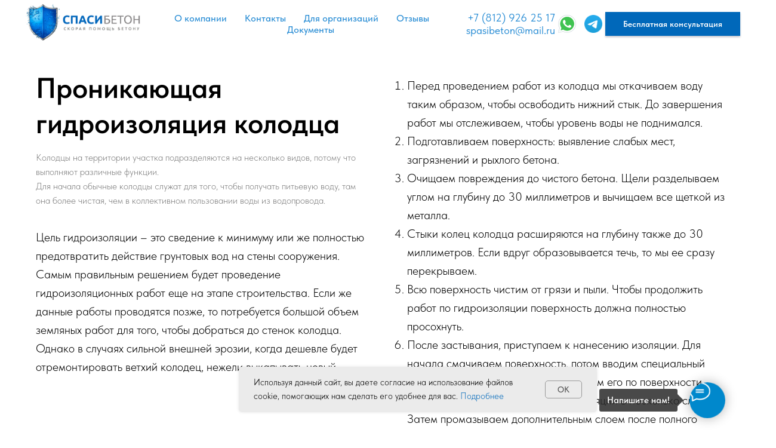

--- FILE ---
content_type: image/svg+xml
request_url: https://static.tildacdn.com/tild3030-3436-4332-b036-303362306361/icon_.svg
body_size: 354409
content:
<?xml version="1.0" encoding="UTF-8"?> <svg xmlns="http://www.w3.org/2000/svg" xmlns:svg="http://www.w3.org/2000/svg" xmlns:xlink="http://www.w3.org/1999/xlink" width="1000" height="336.6"> <style type="text/css">.st0{fill:#FCFDFE;} .st1{fill:url(#SVGID_1_);} .st2{fill:url(#SVGID_2_);} .st3{fill:#007CD9;stroke:#0066B6;stroke-width:2;stroke-miterlimit:10;} .st4{fill:#007CD9;stroke:#2E58A6;stroke-width:2;stroke-miterlimit:10;} .st5{fill:#00A5FF;stroke:#0068D9;stroke-miterlimit:10;} .st6{fill:url(#SVGID_3_);} .st7{fill:url(#SVGID_4_);} .st8{fill:#BBD8EC;}</style> <linearGradient gradientUnits="userSpaceOnUse" id="SVGID_1_" x1="229.6284" x2="229.6284" y1="259.3875" y2="81.8875"> <stop offset="0" stop-color="#A9CDE5"></stop> <stop offset="0.9123" stop-color="#A9CDE5" stop-opacity="0"></stop> </linearGradient> <linearGradient gradientUnits="userSpaceOnUse" id="SVGID_2_" x1="272.7646" x2="272.7646" y1="259.3875" y2="80.4869"> <stop offset="0.002604" stop-color="#85B2D8"></stop> <stop offset="0.9123" stop-color="#85B2D8" stop-opacity="0"></stop> </linearGradient> <linearGradient gradientUnits="userSpaceOnUse" id="SVGID_3_" x1="198.4587" x2="263.4587" y1="163.3459" y2="163.3459"> <stop offset="0" stop-color="#0066B6"></stop> <stop offset="1" stop-color="#007CD9"></stop> </linearGradient> <linearGradient gradientUnits="userSpaceOnUse" id="SVGID_4_" x1="230.9587" x2="230.9587" y1="203.8459" y2="120.8459"> <stop offset="0.1" stop-color="#0093FF" stop-opacity="0"></stop> <stop offset="0.9844" stop-color="#0093FF"></stop> </linearGradient> <g class="layer"> <title>Layer 1</title> <g id="svg_1"> <g id="svg_3"> <g id="svg_4"> <g id="svg_5"></g> </g> </g> </g> <g id="svg_9"> <g id="svg_10"> <g id="svg_11"></g> </g> </g> <g id="svg_22"> <g id="svg_23"> <g id="svg_24"></g> </g> </g> <g id="svg_47"> <image height="917" id="svg_2" opacity="0.9" transform="matrix(0.24 0 0 0.241081 124.56 59.4183)" width="876" x="16.666666" xlink:href="[data-uri] GXRFWHRTb2Z0d2FyZQBBZG9iZSBJbWFnZVJlYWR5ccllPAADABpJREFUeNrsvVtyJMl1LerukUBV dZPdolEymmh2+XW+1JPQJDSfns+ZBCdBfh27H/eaSSaTZGQ32d1VhQz3E74f7ttfER6RmUAC5S6x ASQSj0JGrtxrr7XXVmqcccYZZ5xxxhlnnHHGGWecccYZZ5xxxhlnnHHGGWecccYZZ5xxxhlnnHHG GWecccYZZ5xxxhlnnHHGGWecccYZZ5xxxhlnnHHGGWecccYZZ5xxxhlnnHHGGWecccYZZ5xxxhln nHHGGWecccYZZ5xxxhlnnHHGGWecccYZZ5xxxhlnnHHGGWecccYZZ5xxxhlnnHHGGWecccYZZ5xx xhlnnHHGGWecccYZZ5xxxhlnnHHGGWecccYZZ5xxxhlnnHHGGWecccYZZ5xxxhlnnHHGGWecccYZ Z5xxxhlnnHHGGWecccYZZ5xxxhlnnHHe6tHjTzDOla8FN/6U44wzzjjjjDPOOOOMM8jbOG/nMR4k b5xxxhlnnHHGGWeccQZ5G4/lKz6D1I0zzjjjjDPOOOOMM84gb+NxG4RunHHGGWecccYZZ5xxBgkY ZzxOg9CNM84444wzzjjjjDPOIAXjcRlnkLlxxhlnnHHGGWfUgKMeGhfIOONxGERunHHGGWecccYZ 58up9Ua9NC6kcd7A316/QQAY4DTOOOOMM84444y6etRN4yIb59X8ve/lsXZf6M8eZ5xxXg+mDawY Z5xxRh09MHFcdOPvPB7TOwKGAUTjjDMwc2DIOOOMM2rmgYHjQhzn2f62F/yM75/pz3DRz3kOYBjg M8444zVo4Mk444wzauSBf+PCHH/Tl/7evcTpTzf4nb9z1/v9ng0YBvCMM854zRm4Ms44A6PGGbg3 LtLxd7z19/3+mUjZrQneLkJ3K3AYoDPOOOM1ZhQ144wzMOo1/W73ii0D88YL65v++11A1v70Rh7L nNC9OJkboDPOOOM1ZRQ244wzsOqt4OQIjhsX7/i7Pc/3uwFZ+zd6+1//df3r4J/+CZ+g//vahO77 lwKIATjjjDNeQ0ZhM844A6/eKj66N/qzxoU8ztX+Zvr2ZG0hZf96x3/JP/7TwSfvbjJ3TZAYgDPO wMC3+fvc23N7YM0447wezLrwZ3x/o1/r4u87guPGi/D4W61/n+8vIGtXIGp/+9vl/8Zf//qyJ+Fu QrfLZjlI3DjjvK7Xi3t7jXJf2M8dZ5yBV1f5/r0k6lojMN+56/5ez4JFA+cGeburv1GnyrbnSbuT rF2DmF3r7CF4f/T/6SV0uxS5a4DEAJpxBv6N16LnxIKBOeOM8zJY8kYD5O4yOG7g3CBvL/r3uaLK 1knWjpK0jx/h6747+A/9k/zg/fv9T7xeQvfHqxO5QeLGGef5XxsOfP/vX+hPcfjnjtUm44zzejHr Cw6Qu5vguIFxg7zdG2nreHL/a0eQSA9ZI2JWJ2f/cqM/4Z/b5K6X4G0Rut1EbpC4ccZ5odeDK1uM nqM42rId7SZ1Y7XJOOPcN251fq/vr4tF/ybev1aA3D+J+uji4LhDZG6QuEHeXsXf40oq24bCtkXW qgpaStA+ffr7sz7u7979yrXI3S7Fbo3MdRG5Z1PjBtCM86W/DrzxHZUtctdN6IbVaJxxXg1puwJZ +9f/uj9M+yOwvAO4sZvMXQubBsYN8vYcxK33CX+QsFUVtX85RNLO51+udi2cTh+6nmAlqcsI3RqZ u4jIPQuJGyAzzpeG/we61q+FqN2sqLkFXgzsGWfg1ksStmsQtSMjMJcGxh0idM8eGjfwbZC3W5O2 gyrb2pO2UNb+pYuoXZOc3ZLcpYSuk8y1AKsLhG5uqRxAM85bxv3n31HpLUb/9QxdbG87en670SBx 44zzYqTtCGE7kPT90gFybyM0zo0nw/j3PyNpW3miryhse8jaGlE7nz+9yGN+Or1zRwhdk8xdncgN EjfOwLvrfJ8rkLV7tBgdLmherLgZ2DPOwK5dmNWJVb34dGGAHCBG55d0OZauQeq6sW+MqQzydj// 9o2OzQHStknY1m2QLaK2RdLs7z6Lz//+yn/af4/v/odSxjy6I8SuRuhyMrebyF1O4gaBG2eQtlXC 9ow7Km/RwT5qPdpN6J41EXfgzziDtF2CWVuErReLni1A7s9tgtdL8rrI3BhTGeTtvv/NB9W2HaQt sUT+yy7CViNr1i4E7Z/rBG1+eh4FbnqoEbN/XyV1NTJ3EZFrqnGDxI0zsO6y73GEtO0ga/e0n3Iv sdtF5rqU/2thx8CfcQZpu5SwdYbHlSTtZQLkWhkDCam7KDSuB++Gw2mQt+f7916PtB0kbPvJ2u+7 SJqdP9/88TdTW3VLiV2b0PWQuQhMf14Hoqoa9yIkbhRQ47xS0raXsN1oR+UBa1HrHFplspfUjUTc cca5NX5dGB63gVcH8giOkrSjOQW9gXF1UrcjBfwqoXFXr6u+GGzTAxCOAsF1SdsRwoZkbZuotUia Oz/d/PHXpwe3h9QlhO4//r0gc4eI3CBx4wycuyJpeyaLUWfnuna2CqX6+pL8/LlO7p5tR+Wz7Kcc +DPOIG0HswhaZO3eA+S2CJ6soRL8e/6sgVFXfeHkTV8XCGog0E/a9qhsBWH73T/qNbKWE7U6Qfvt cr+nZ3nszcTk7X82SV1O6HLLpfnP/14lcofUuEMk7urF1CigxrlT0tZb/FxI2DbWnvQWRbc4t7cb XWVmZJC4cQZpuxZp6yJs22Rti6Q9Z4Dci4bGDRI3yNsz/Pv0PtJWAYCdpO0SwrZO1uokzdk6cftN +I//vufuv52ZTvgE+Qv8f/kHNS31zd/+P01Ct0bmjhK5P3HhdRGJG0AzziBtq8XPriKoJGq9JO0W HexjeyqvsKOyu8C5GYkb+DPOa8Gvy3Cr1Wi6IItgDY+eP0Du39Na6z/3h8Ztk7kDIyqrddXNais3 njhv+992G7XtIGnDJ/PvNwmbJGt2/kZvkbRvvzmvzMCdL74eApGrnB9+LD+XEzsz/ehqZO4okdtt qXx5EjcKqHGeA78v21G5p/gpsDAla0fXnqyTuvViaasLfZTYXc9uNGZGxhnYte/rOrCrhlvPEB4H 9dULBcg1Q+P8uSBn4GIiN+qqQd5uS9waQJCDQIW04ZN/nbQlhG1lhq1O2FJlTZI1L6DZjKhFcvat AJTzza4BY5is/dAkd2YhdH9pkDmpzK2pcgGcshm5NTVuN4n7o//PGthcvYgaBdQ4d0baLtlReZnF 6LC96P+p3Pb/HyFtbbLXazc6RORWcWeQuHEGcbtN4nc/YesNj9siabcKkLtFaFybyO0kcZt11SBx XxJ5uwJxWwODDYvkEdLWUNm2CJska996EvYPbaKWkzS3orI5O+++LrSZmk8KnRO2jNQlhO6vy60m fpySuVKVq5I41a/G3TmJG8XTOPdL2l5gR2WrKLr+We9Mr5G67rUmvQXOy5K4gUHjvG3SdiDxux4e l+JSTyZB8kS7UYDcntC4HjK3O2vgtiTui62r9BcODg3idlxtq6VHtklbOcvWS9hyZU2SNUnUcpJW I2Y2ue1X9OTq/Av+TX7wd0HQJrdF8CSpk4ROkjmpzNWIXMta2aPG1Uhc90zcH58NaEYBNc4LFD5q 91zIEcK2bTF6mf2U9WJmm9TtS8PdWeBsYs9mA2lg0DivCb+eibQdDY+LTfcaNtWI2ksEyOXZAmuk bj007t+L2bmL3E27SNwgcG+ZvOnrgMJlatse0lZT2dYskXXC1iZrkqghQftVIGVurqtrR1S3FjlD gka3/S0SPEns5NeUZC5V5vzbv/wlJXItayWDUASfFHiuQuI2u0XfXxM4RvE0ip6XI2033FF5j/sp W8VMq6jp6VCvE7m7nxkZGDTOneDXhdi1I/F7D2HbTvo+ECCXvLNx/pK8yWqzy0Pj1ohcnxrXSeKe r65yX+IT640Rt7WCZoW4NTo3l5A2GTrCT+pvVwhbm6x90DWilpMz59pk7avkvl+Jz/wc31uzS+pM aUuImiR1kdDVyFyVyFUUuRqRq4GPtFSuk7hLrZSjWzTOGyt8dhY/R4qgLZK2bS/6beef6X+2/5Ad 3emjZO6F7UaDxI1zj/h1rOl0IWlbDY8TWQS94XE1opaTtFouQfq99+cRrAXGyeZ3i9Stkbkmket0 N91pXeW+pCfXGyRu11fbajNtPaStZovsIWygrP36V02iJkmas+/01zlQWHu1a8EYkzwhflrIXkLK dEt5W97/m//6X4rPp6rcT04CFadYrtkqn4fEDc/2OPdK2i4sfA6Qtt4wphZR6+1crz5RKl3tVhe6 XvD07am8X7vRzUjcwKBxngG/NrDrionfvSuajqR955kEKTm7TYCcMZLItUPjZAr4kfTvO3Q3fREE Tn9BIHEd4rbDIskFyx7S9u0GYaupa0zY+HOSqH21ELUaQYP7fBBXr+shb/4Lftn+Q2tB3n5JyZok dj+bTwWhS8jcz/79UpXLFbl1Ne4Yiat1jC4Dm0HgxrkZJl9vNmRjmP9WhO3ofkppLbpk1QlgyI49 lYftRpck4nY1kA4VOwODxrlT/Hpe0tZS2XoIW0LWGnkELYLmOrFL1n9rIXHJH7eixrUyBtbI3BaR awXGHSJxu1S4q2Ca+xKeaIO4daltqUXyWqRti7AxWUuI2nupwPHtH8r5NncF9U2bilXyl4LU6Y8l oVsjc6jK9RO5XI27BolbjcJ9frAZBdQoem5a+DDW5YXPWvEjsW+tAEqLoG2LUa1znRZGyb07/3Q/ 1ElcjdxlK03KwuY57EY3D1QaGDTOHeDXWtPpMuy6PDyud7SlTtZ6AuTwayohcvA8l/9u+RV/z8jZ 8cA4iYO1nIFaPbWnplqtq162Me6+hCfc2yduHTbJqtq2g7Tl1khrv95N2L5WaIOUhI3JGhM1Zx91 jaC5zCrZVt/eV277WP9jF+RNfCzJm/nskvsLhS4ncz1EbkuN6ydxUfp/BWAziqcvt/A5oLbdjrRd 0rHOyVp77Um9IFp9YlTInV6ZCymLmbKgCbf+eHJtMrfDbvTsMyMDg8a5Z/zqbDpdkbSth8f1ZxFI bFojaiFAjghZK0BujeCtEbMU73AchUlef2AcYp/EvbIpft2cgU0V7o/8zq7G+JskcPqNA0Uncbtc basVLxIE1pS2GmnjJ7f7qiRsGCTyVSRrZIEsyFr42FaUt/fKPaZk7d0VlLdPkrx9kmTuY6q8Mamj 21ihg/t0Erl8Rq5U435ye0lcraC6CGw2Sdz31wKRUTx9GUXPCq6pmxQ+PcVPDfd6CqCcrB3dT3lJ Su5aAbRnR+Vz2Y2uR+KGCjfOa8CvjabTjUjb3vC4vIYriFqFpNVway1EbtcfeSUwLiV164FxEfd+ uEnOQNNKebgx/mUQOP2GweImxG2/2oaWoF2kjYJHapbIOmEjC2RG1gKZcwuZexfQQr8riJx8/139 rylVuiyQREm2pjJ7pHg/ELtA6iKhK8mcUOaIzNWIXE2NW7NUsg2gl8TtslIOFW6c22LvzWdDrjEX skXYyjCmOllrJemmRZE/DVuRKoulkHKb/D34nb8TvB2xHLXJ3BaR21LjXll628CggV/Xw68b7dbd k0OQ121d4XEZWWuFx+HnrhsgVwbGeQz61B0Yt50z4DHrpxU1boPEXasx/oUTuLdK3m5K3LZm22og UHvy95A2OcMmCVtLXfNEDYjYu0jUUpL2oAsypkrLZPLxuyZPKwha9bYAJp8iWVvefmKytkHmJJHj WTkPUAxKpRq3bancq8T1kLihwo3zarrVhwqfGO+/prIdsRi1utZ5MVQjZC1yt/sP3NpTucNy1Gs3 qmFODXf6bdx3t5tyYNDAsOvh15V3667hVm8OQUrY6qMtkqz5274WK5fWAuRqNdnmH7hSh10UGHej nIGLayqJaV8wgdNvEDCuQtx6bZK9atsR0iZVNve+rrDhEzxaIL31MSpu/u27QNQSEictk0zoDgDG Knjop0xpE/cx/PFTk8xp/blN5D4aJ62VVTXuZ6/W/XI9ErfRMbqO5D864KPouaTo6St8ttIj95O2 GDrSs+6kRdZaFqPe/ZQyXbePsH2CJlCJZRs7Kv/GxdDWWpP9ibg3IXFDhRvnNZK2Sm3GpA1Ki4PB cWu4da3wOKmo5Y6pstb6UG9A7anHak30GwTG9aZ+7yVx11fh3jaB028MNJ6HuB1Q26RFskbaqtbI 97POVbaCsAl1rUXWAlEjkhbJnaumTT4u/xeLJKfbZE2HC/vz8n81EOH7JMTOE7YGoUvIXIvICWtl bqvcR+Livrha1+jqVspdiXCjePrCi56bdqv7Cp/t/ZR7ip96AdRvMVrrXDcv/ozk5aSsdmR3usdy FKyYK13qvk51e/h/7yzudXZTDgwa5wWJ206nwCWk7Te0aoRt3EfC42TzqJVHUJC0lQC5vc30qgPq yoFxe3IG1pS4HivlIHCvn7y9GHFrzbdtqW3ccc7VtgAAX3/QLaWtsEYmKhtZIh/rhC0hay2iRh8/ SLXtlAHECmHbQI8IDueUwAG5C2QtI3SCzG0Tuc8usVaCGkdhJ6TGSfDpJXE1wOFi6uKO0XUHb0cB NYqefd3qjsInxbht0pZbjNZUtipho8ZVi6xJorZ/P+WHzj/zL+sFUMNyJAldk8z9bf9+yj0k7mrp bZsYJK+9i/Bk4M8XjV+teqwDv666WzclbT0qWwuvdoXHidqrGSDH4y7i7AmR+5STNzGOkmPbJYFx fWrc9WuqFyRwg7zd8He8GXHrsUmuqW0pCCyk7at+0pbMsZHK9rhB2BKy5u+v4pxbIGlEziJw+HvV uj59JE4qcFTm0MefBUEjwnaOBC4ndJLM6c9ClasQOfw8zsjV1DhvC8hJXCBtnSTuqJXyeircsDCN wue23eoaxtU61pfvp2wXQPhxr8XoRvspq93piuWoQuhqZO7W+ymvnt42MGicu8WvbafANnb1k7Ya Zh0Nj5NkLTimBEl7Vw2Nq338bo221ZtP4uNPEtv2BMatjKfE+qlO4mrYdmlNhQTOnz9/8QROvxHw 0DclblknOtokt2fbWhbJpj2yYo3kOTYgYRuE7ZHvx2QtIWqRpOVKXLhCT6eK77pB4grS9rSQM13I 9JHc+Y8zQvfEilskc4ky1yByYUbuM1oq10icBJ6aEtcCnGtbKe9EhRvF01ssei7oViPG9e+n3CJt vYRty2J0bD/l+51/9o/twqfTciQxJu9SbxG55yVxPU2kgUHj3IfadqlFsrpbN7FHtnALm+yMWTW8 6guPK/MIJF6FJjx+086duz3N9EyBy/IFQhOccS0jczUi10r93kviumuq//C/9n9v2yi/YAKn3wCA 3Ji4RWBo2SR71ba8a3OEtK0RNrjtAcmWJGs5UQsEbbn9lBdGyh0HDZUSt3NC8gSxEwQtIXRefSNl 7skDTYPIRWslkjipxgGRywJOtkncL64EnJbsf5kK12djGh3wUfhc2q2+QeGj6tbItbmQNcK2x2LU tBeJ1SeXnnp3Ggle0aGudakrlqO9cyM9JK4ZbHLV3ZQDgwZ+3Qi/uuL/91ske7BrC7dapG0th4Bx ao2s1YhaQuICiL2rOgnWyFw1ZbISFpfcdyUwrnA1hVoqWitr9VSLxMkGFa8YaKlwWzbKQeDun7zd NXHLbZJ71TZOjzxK2tgS+ZApbPg9TglZcyf//gMSNQYLJmjuVJfsTwcIHKloBUjos5PE7ixUN30+ V8jc2TGRY1VOEjkmccmMnFTjBIkLxVZG4mozcW3AaVspj3TB72QJ5Sie3mi3Gq6Qrrm246Rtaz9l b8c6sUC2utbZ2pMcq5KiKDDSzq51sa/yU9V2JEkdFzYS41LFv5wd2ZobMT/tI3FbcyPXs3LvxqAj mDIwaODXrqZTyyK55hLoUdrWVjRh2jc1mFqELVvNxPVbQtSy8LiUxLlNO7gMk0tC4mTjKWCXLklb RupSMvcp3NYkch3OJkniJLbluCZ37q5hWtcc3OUEbpC3Z/y9Xoy45aBQJkmmapscasXOzTvNvugQ RNJJ2h4dkrN1wnbSBVkjohYKn5PL7JOT+NsdUd+k6ubfP6cAcpYKmiB0rNAxmUuslpHI1RS5Qo07 QOLygmoLcPqLqDLa+7pLKEcH/IvqVh+YDTky0L9mj9wibbL44cCRvGNdW3eSkLWmxajcT7k+I6J6 x0SacyK1DvValzrgTEenmjGn1a1eI3F5sMlNd1MODBr49Yz4dYlToE3a0vTILdJ2jbTvGlmrkjRy SD2I24KDqpTfdLVpLs9TiWdPjF0rgXH5aEpB5KjG2uNsCtjWGE9pqXDH5uC+PAKnXymQ9AWUSHn+ isRNSvCFTVIkSW6rbZeQNk/GogonCVtB1iRRCyQtJW+nAAwn5Q4ob0DEgIWdF56mXdn90Y5JnSR0 OZk7B7KWq3IpkfPF1OedJK4AHZFOWQLOtpXyiOzfpcKNOO/Rrb5yt3pbbSvnd4+Qtt6ONd6f0nPf NSxGa/spRee6Stz2Pii7d1R+Sm7/tHM/5SVzI2v4s6foubEKNzBo4FdZh12otq05Bbaw6xBpy1Q2 j1lrad/RKVAhaxAg9xg+Xg+Qg9/0wONTCYsTJC8Gxi31U1JfxdGU3NXEWPdZUwN8oymek7iWs6mn Kd7bEP8SCZx+pWCyT3XbSdxaUnw68Pq1zm2S7qsPiWUonW17t9z3yUgQePe4QdrsbLw1sqqyNQib VNYiWZPkzc+5CYLmXEWyj0Su75wT5S1JnwygMbtzAAlJ6GYEj0yZK4hcABn/9ixInF5A5byfxEn5 v0LiegCnV/a/3Q6T1eJpFFBfcLc6xbQycCkvfLhj3UPacpzz7/d0rGuEbY/FqN25xoLnUfUn5OZY FSxIazsqeT7k83X2U7bUuKsP/6tXFag0MGjg1yG17VtvifyHch63h7RtrmhaSfvOCZskaw+rSd+V ALkE07gx5YQS95DKbE+1tO86jtUC4xIylyd/r4XFHXU2dapwbQLXnoP70gjcayRvL0bcYmFTJ257 1LZHuzxr/JPUPlSVtgc7mTXSduL31SneBwjbRAmTSN5OoNZNATgiSEx18nZSjXRJk91mK4DB6psA jGCh1E7ehkodqnR4u1Dmzvj+NpFL1Ti2VC4Fj91D4vJi6hfzEYFmJ+BcrsKNlQKjW309tW3PbEgt hW2LtH2tMOJ/u/ihjnWDsHVZjGr7KaW9aIW0SVWuOtwvmkxcE0VVLXaoC0JXI3O55SjbT1mzHMnZ uC0Sd9kepW0r98CggV93o7atNp22k77XsGvPiqaetG/Gqf3hcZRJIDDsVCFw8UmB90nC4fJWeqG4 pWFxEcfSsLiY/B1dTQHXPsdwuG4Sd7ApvmajvJzAXTXAZJC3103c8vm2TG3zt89I1HK1jW9Xj6k9 0k6zyUmbg9tOpcpWJWwTBpUEsub/d0rJ2+TfTkqqcidVSZvc6mRnXR8gWkm3h0jeLFQ3+NycfOzB 5cwqXG6xPGdEbiFna2pcP4lLVwzUukatVMq8iLq6Cjc64KNb/Qzd6p7CJw9eykkbWiPjLFsrgKlJ 2ISylhdBCUnr2E95VHkTTSooaFLFrWI52rmfcstyBB+v2bgrs7g1EreniTQwaGDXa8KvPU6BLdIG tzXSvvNG02pwXE7YwoiKGGshMoYK2kOR8r0ZILcLzyRxS8PiZL5AIHSNsLhLMgYirvkG+KdQT/ld mD81VLgcz25G4N6Q+qZfEbBU7vNvL0vcGvNt9p23R3aobQ+zcTTLFgBgms0maYP7REtknbBN8f2J CxqjE5LmIqmDq3ByB0NLMssk7wjQc6K0RVIXCZ0kc2tETvvvdW6rcdoTtSMkrrInbqtrtBVoco0I 3NEBH93ql5wN6SVttWH+ci5kez9lLT03FjHr+ylDUdTbcKo2nvbvqOxZa5ITOVno5CluR0ncrQKV BgYN/LpXta0V/R8skllt5nHra6XU2oqmNdxqpX03CZtcy1SEx6HalofHpc2nUz+OJXh2LhtT59z+ jfVTUOk6wuIOZwx01lO1bAGzYNlfVFzRdKcEbpC3y1W3NnHzgPG/OsNJasStugpAgIOdT+ZDwyZp 7ckUaltjrs2/H0ibf/8USZuzxuRzbMv3X67xaYWwIVmblEiUBELostCSNMSkChr5bVWftZhlgw/n 9OM5Kmr+7RyslAuZ6yZycUbOEza9gExpqVxuz0gc3LcAHQQc6Ip/9iTvbFtdo7VAk6Mq3OiAD7Xt JdS2vaTNf/6rTdKGs2wR67K5kJX9lJKwXXU/pROWpOQ8VR0DkridE8XtvGk56t5PKQsdkOTqzaMW iduzm/KOVbijWDJI3FDbrr5Xl0lbmGezwgnw+ID37Q2O828Jp/aGx6XkTYbIEZmrnkjW6kFxVH/t DYu7NGOAcG3BI7tWT63ZKP1YyiBw903ebmeXrOw98qBxLeK2fI2pFTXBJvn4CJah5WuNnG1zfp6t sEgaEwBgmkydtOF9whwbfV2TsBFAIFmTRM2Fzja8PfmnqCmAZLkkOzvYyuUq3PKvRgUumX2TALI8 +ZnMeUK2fDzvIXLaWKnGLe/bS0jcAhb2aNeoV4UbKwVGt/olu9Wsth0d6G+StmQuRDgLKoP87ZmQ U9tidHA/ZctCWR3wz7vT1KGWxI7xRVqOap3qtf2UAXMACOIcSdMBsJLglpO4tSbSwKBB2l4jfrXm cvdYJFt7dWukLeDWY0Vla2UQEGHztz+ouJoJ7ge1mlzHVKZ8h0yCrEl+kQWcm0eUAn7WYkwl2Cj3 hsUhxunZ11BrJO5gPZVhWSBwSTP8lgTuddknXyF5u4y4MWhsrQNYI272abkiV9MkpU0SpXcgcI+Z 2iYtksttEETi3xb2SCZtnohZk6hsxpo1wpaQNYfPizDrRuQsFkWmtE0aeXVWhmVtStrwXZt5rRUB xqxsIGxE4ABUiKzNfUROz8ZKNW7hcVZ2kmbtbZIrJM7MNoAOD+JOCzKvWCnNdLZt73avCldGel+0 2PvylQKjgBrd6v7CZ5W0CYtRpfjhiOxWARSUtV37KXNr0VHyVu6o3G05ImWubjnKCh1Q3GQAQD+J 8/jzk/pZJYFKu6yUb2KtySBx16/n7h6/9lgkP6zO45bYVcsfKEnb9nqmmENQJn3n4XERowjLitvV HuEtxbaAcbPLb4cmOLmf9oymdJG4z0jcDqtw2RzcNQjc/yELeMCt/QEmd6m+6VcANoftkk3iJuZC rkHcvG1SAsPjAweURJvkmtrGc22Tw7fwtQtJAxLmrMlJm7dLssq2sEWzStj8cwJIGZI1BBkiacvz KBI3lQSY5MWQyR4U2yp+iKSxGgeFjmXgsFj4BDLnAdoKMicImTW2SuTMcrtQ4+bZ2h4Sl8zELfcx C4GLHu7l80+kyBnh737yhO5zV6DJmvTv/51vUIV7awXUm+lWJ7MhG93q3CJZprBh6NKx3ZSEgZ2E rWYximrc2n7KEwlynWFLNctktqNSZxZwJTvXZxlSUi9yaoqcnMMtmkcHSNweK/fAoEHaXqPa1hNI UnUKVC2SdexKGutV3PKYNZs9hK1Yy7QZHgfPxER1O6mycV4+eBHLzkVjKssWCNi3FRYnRlNWg+Kw ripm4nxzvEOFkw3xWxC4Qn2TmPUG7JP6zgFn2y5ZW8R9IXFDsCjDSbaIWzLfNk9I4B7orYj/D7Nt mdoWLJL+7fLxtJA036kBslYlbRMpbzXCpk1K1pa3hrvZSjNQGGmh9H9vY/gq1KtFUFEA0YVrbbyI l/vYUAAhKCCH449TMlcjcgsAWFbkcEbOf2yJvM34sSdx55mIXUriEjtlIHoRdNqhJhJ01gJNPi7A M7kuFS7zbx/vgB8NEriJCvcWCqg3q7b1WCSxW+0DSb5SewufPtLW2bGmfUatrrXq2k952k3euJip da4xxESuNCE84wLnibrZu/dTZgEAFRLHs7jXDlRS94tBl+DIl0jibkTaGvi1RtquiF9bFu+tplPL Ilnfq7vgFDikUtyS+QM1zKpmEBBhS3MI4Fm1HR4X8Cp1E6QhcisP5izdA3OKYaEBToSOQuXqoym4 j7fVEK+ROL385aujKRUV7nOtIb5g2TQ92FaQyT4Ch82nG8y/DfJ2nLzVOkFtu+T/+vSH7mTJaxK3 ZL6NiVtik8QuTqG2wef8kxwVtmkyJidt4HpUpLIF0oYzb0FhW26QhG35KJA1QdSApAFBcy6bdTO7 PdfVbo+SO92WH8WkDgid6PCwMgf3s1UiB+DAM3LG5/wSGC1347k5BpAtEqfn2R4BnU9FoMm6ClcW UDs74DdfKXD1DvhrLKDGbMhmt3qt8MlJ28l/fypqyt2ULcKGhIyLloP7KYsih+3hrZPtqZy1q5G3 vEuNhC4tcDb3U541EbcSd7pI3IJFWzHcfctwBwYN0nak6XRPalvZdPpg34vo//X1TDl2AV4V9kiR P0C4JV1R28FxVKNVyNqUpXyX4XGyAbUzbVJllm8lMO1MpK6W/F0bTVmKp/OcqXGzsW0SR6MpuatJ qHB6mq1c0xRtlLEZ9fH0YAHXLiFwhFsvNP/mXgsIvKDq1m+X7CFuMXp2m7jlqwDsw0LcIJhkMlKG 98BQ2CQrapu0SHrSlgSR0ExbqbTh543nZGyJdPh+lbAtd4xkLQabIK4oLQse4/asDIjEzWqyTPJt VomCyLqE0MHnrCBzSNxAlfNhJDmRY0JGIMKqG1sq0Wa5QeKI+KUkToLOZIN/uyn9X0eFO9oBv16c 981UuNdQQL252ZCuQJLGapP93eqUtIGjIBQ1JWk78fvkNogK29H9lEbn1qLEVnRgVUCYY1PZjspi PyXc46K1JvXZkQaJk7O4rQCAHbsp72utyReNQXdC2i5oOj2z2rav6dRYz9RI+q6RtiR/gPGNXFEl XnEN1wiOS8ga49lJFQnfRYDcVh0mG+eUKSCxTTShgpqWkbki9TsfTRG1VE7iytGU1NXEDXH9NIex FE/uklrKY1zmJvjFWyp3ErhakvcmgXvF82/3St5uYJdcwOOf02TJ0mK0j7hZmGfjRMmSuFVtkpwk 6SaTqG3UvQGVzYOIf5LDS/Q6aVtAwN8fP58SNv8sqZE1rcBTqVSwU4q/Od7HCELXAo/MemT5grVS iXNJ+iSobMolZC4qcxUi5wkZWyv9n5TVOEyaRAslApD179dIHFsl+WtmDzZp5yiADhVSVStlJdAk 6Ry1VDjqgF+iwt0+zvsmHfB7K6BGt7o7PnspfB7OpkhhWyVtmTVSJOamHestwpZbjHAON115sm8/ JRO/asqk3FGZFD7nUPjE4oaaU0fWmjCRW4qd8w4SJ4uew7spV1S4+1lr8kVg0B2Sts6m0zPj11r8 /2bTiWqyZHxFhpHsJG3cXA84NImE7+7gOEHWauFx5EtKG1HTjkaULRpRSbaApkZUjczRWEokcs5G jKuPpkgSV7qaShWuVkvljgI9ker2sZPAVdYIbBG4K8y/fdHk7Taq2445t3yov0XcinUAwipZJW4+ qISCSaCwadgk5WxbrrahRdKgCueJ24SKXELagjXSPysQJJZfwASFzRM6SdgWImbk7Jt/9jnqYCOL E7YkpWM8yZFF3bYc+AfC5hJC1yJzy/s2IXLa/2G5Y+Rvgu9l5zmzVFLASUriBPAEEre8pR1xoXNE BK6wUoZUShloIq1M7QLqF/PR6RUVbn8H/JZLdW/aAX/pAurlC597nA1pWSS3Cp/CHhlJW76bEoof cBqkcyHbhM0szxoKU2pYjIrOda64bRU9lVjt0npU30+5e61J5+xIbRa3dAFEq6XaYeXeq8I9/2Lv N41Brwi7nldtW1u2vVdty3fq1sJI8oaTDCJZI22cP9BS2TaD44CsiWZ5Hh4nMwkEkUut360G+qwi WeOQOPF5boALQtcMiqPRlNCw8iVVTuJqIXHsasob4oxnXEsxlolmuJyD20vgarjVInBvzT55j+Tt Yrtka85tLVmSuz1HiFueKFkSN2+6y22SplTbpEWS7sfKXKq0MWkzplTZtAmEjWyUgawZI7pATNLQ Ygl0zRybe0s91rNi4LBh/xtZG7kgskjy6Otgds3mRA6sk6jIMSFL1DhP8uALnd0mcQg2ccUAEbuN zpHshO9S4W7QAX++pbrNDvi1AMm9gqLnNoXPPXerKxbJMoWtPtOWk7baMH9a/GwRNvpcq2tN5GwC Tnfd/ZQLjix/RnXV/ZSy2IGvEc2j0sa9Mot7KFBpPckNMOWKGNRcKfDlYdBL12T7LZJdTaf7Vtva O3UpjITqMmg40QhLPtPWJm3UZCdXVFDZLDmlupO+abQlYFXEMFM2ntgJVR4b/hOvacItq9JwJeRw vUFxxrIaN4NjyZM4G+umWkO8o5aq2Sh5Dq6LwDVSKJnASczaPf+2zz75RZK3y0NKOu2SvQElBXET oPFhIWvVcBIx45YQtySYhNcAEHHLbJJTIGdRbZtAYbMGrliHYSXKWNgsltojmbR5bFDw/UhlgzVk hAEVwobv+5d4JGomU9xq+978hw0CZ7OdbwAGVlqRXDI/YpnQ5WSuReS8Gkc2SIsFjVUEIJskzgML zcSF7pH1XWrrAwfm1jzcVucosTKtq3Dm04PtifR+uQ74ixZQ1wY4ffvvdWnhc3/d6jWLZL3waZA2 JzvaMXiJVTYOX2oStqQAqlmMBElL7EXSWiRwymzEa9tKB5tmdqu2o6TA2bOfMhY7MeiEiyBdtXFf vJsSZkjau5RaKty115pcrsK9Ogx6G9hVaTrBI3IX+LUeSML1WG2uTSZIOnI7bZG2BLeouT5J9W2i 9+k+28FxE5G0SnhcQty2ApjmTH3LcYwSwDeD4ipErpIvEEmcqKWoIT4bW9ZSbA8ngqeB4N2CwMUM ASZw+vRj0nDaPf/2StS3eyNvB+2SagGVP3TZJXO70fnpnantDfGg8f78YPIF3EU4CVslc+Img0mY uNVskkDGaLZNELrEIgl4gGCB9kh/xTtS4pabhMoGJC8SNkPrZXOyRt0gGvw3fBuDh/+WO2fePNYG RkdEjLs9KamL6logcy6QsEjkwC8J98HPkRqHlkqbWCrh29BcnCBxPBOHwEM+bh7GXd7WrJRH/dvN RMojHfDGSoGbqHD3UUDdedf7ssLnVc2GNFLYksInIW3kDqiRtsZuSqmwxVneqMYlFiNJ1PKVJ6Fz Xe6nNBsPtK0WPnPdepQUONiIskF9E91qQeSC7Ugk4jLuHCJxq7sp11IpnweDdi327lbhNjHo2vjj 7qgWuiOL5D3iVyOQ5IEdT3E1UzHXJnMHNkhbbacu9M5VxDuJV9xkX0v6ji4prqtMvvYkjLPsePi5 IZWNreRBcTDW4mxwFFADPCFylXyBhMTRuqZWLSVVONEMh7Itq6M2CdzHT2UK5SaBu4Z98irhJW+G vF1PdduZLtm2S8Y5t/m8vOrlxA1AQxC3sA6gg7gtAJGsARDETdokcW5VqG2euNGeNgACTW+Vv5zZ HolfJ0gbWSXJMonvmJSwsXJHRI2+gVTcnOgE1QnbBnjAH72cebOoqCGhY7UOZ95shcjZTJFDZc1/ G5yds2E2zrmSxCVKnACe4OP2zDvK/1Ur5UEVrmVjai2jvK8O+FYB9f1rtSG9cOFzX2obWL47LJKb hU9ij0xXnAR1jb8uWXPiP8Z5kaRjnRG2ta51aS8yROjUoZk3TbgU1gfk+ymJ1PXYjpK1Jo1E3CaJ y2dxV1LcegKVGIPyLvbV15o8GwY9G4m75vfWrxe7tklbjl+y1rqq2kY12JbaljSdxOhKPteW79RN Rlg2d+rK9Uxyny6Ps6SEDY1STst1TDI8Dm5Jw+PC47pvbEVer5wroMAhmjTNOSguIXLsaErTvu2M zXCspazlmbjWWIpU4XDsJDbDJY6ZGZO99xG4J9vKEDg9fLISrySBk42m4+rb/dkn74m8XSWk5LBd MkuWnD1YULfHg0OTuCUzbilxq60BiMSNSFsgcf4JTrNtidpmQJVDAKiRNu0BgEgb0oVI4lLC5l/S maxJS2WcESESxx7sQ5HbYs+bnHmzwiYJgIFkTttA5KLCBkQO34ev8dQM7h/UOJuQOJ6Ly0icJbVt E3h854iTlLJUymqgyR2ocK04700V7rCN6c2RuJVr+wvrVmcWScC4lYH+ftK2MheSdaxbq07QAcld a49l0iHgdG4pqhQ7eu0ajYXPLMiasB5RgXPUdsQWbpmIm8dxe2tRQuKy+ZHtQKUylXK/Ctdea7IX gy5S4S5zArxFN8B1sWuHRVKBoykNgLsf/BKrS3ifrmg6rVokKzt1j6xnCiqbYZdTi7DF4DgcW4nB cRGzTKK2deDYCpZVcgVk6qR0M0kix44m/3VOWxkSByQuYJaBBjgIdGylNPhxnIXDJjjbKH0dFd1M SOS6CJxYI1As8l4wazotF8SF82//593/55K66Lr2yVdP3m6uuvXaJXsDSnglgKNO9eMDeaznyfgu NQJGD3GjYJIJlTUofKaKTVLOtpHaBiGRQnkDSAj2SE/inAnWSO3C3Bt8XuPcGxI2ZyJ4aCqMvHUp kjQjiiKnzKE9b9DBjrZJb7eOi20DUCiXkzmLjW5J5FB9A1LmQcQFaZ9ImyBxOBdXKnFxJq4Enmwe rgI8sYjCr9lW4VIbU02Fu9sO+JdVQD1L4XOp2ubf/sOCV8/erc5Xm+QpbIB1kaBNSThJJG1rcyGG iqOtjnUga82udcSndC9Sr2NA7qi0STpuLIa2bUflWhMsN1UjETeJ4xbWo9VZ3D1WbrkQd8cs3MCg L5i07Wk6UX31YmpbxeLdbDo1LJKOcgcofEmQtAZpW2o4aDSJWTYeZVFQyK0kfVMmgYop34qJXBEe h1cu2b6dVqbjqrDB4aRUFhIXcSzLFmBlLiNySTO8IHHZWErV0ZQ3w8lGGebgOAhu+Z+vnaiGOkLg zMOjTRMor2SfvG54yZsnb3oVhA6GlGzZJe3TJyPn3HwoyYdasuTDCQf6ibgle9y6iRsHkxBxM0zm 9GRIYVtX21wkd0FZ800gVOnwactFELBBBKWcsLFyh9iAi7tVOfMm97y1pPtib5JNyFsAEc22SQuf pd1u2OlZJ3L0vu+7WU33x9Qj/48jBc8WShyQuBhsEoCHuuIBeHSch0utlP7RNYn8f1SFgxkVYQN4 zg745SrcYRvTPRZRz1D4pN3qS9S23/yGOtXP2K2WFkmea6sN9HtcSWbamqSN5uFAeWsVPxlh84im lO7oWmfWIrKAm51NpzAncnw/ZXN+JAtTSpLcRNFTzOKKfUoSf+SOuLWFuD7QxDeP+lW4jwsG9a81 Ua8Lg96opbsXuy53CqT4VTadbq62hUClisW7FkiSNZ3y1UwFdiWkTc601UjbWtI3NOLrhK0VHBcI Wh4et6cRJXErm3ezMvWb3E6emMX1Ta45lpKTOHI0xVVNVEs1VDhohOcEjsdRZnuIwMkQuAVzbLlC oE3grmOfvB/17U7J24bqthZSstMuOb9/NHlASb4SAAof7vY8eAJ3AXGz8yTn26JNEiZDcLatrrZh SxVAoUraDDwtxfybJGyGOthOCckeLJeqAho6dn7SS1CLR8zlAGIjQKRAYsXMmyBzrMxFVQ4BIwaW OE/ibFTjHKhttofE+W8P9yNVzebdo4qVMkulLIdwO1W4ZC8TqXB7OuBXWOx93Q54TwF1l0TuxQuf u1HbDnWrkXwdJm3BGslzITSvmxY/zY51bjHKu9aisdTeTZmvDajglmhfu3w/pSB1Sbca7yvScBMi lyXiyhAA6QDISBzPxKUugHoU91oTKcegtgrX3gu3ttZEYtDaYu87xKDXQuQ6cety7Oq2SAo3U07a nlttixZvubqk0XSSFsnqXFvErm7Shs33HLMgY8BkSd9Yr2EDfTXlm8PjotrWN7+bz7uFTIHtkLhI 5IqQuNTRlIylrDTDZR0lboc5ODGOEoJMBIFrWSg5yZtXMcn8gFoC5fTw3vIC77827JOry7uPhZe8 WfL2Yqrb4Tm3hbxxsiR3rMFmJInbiUEk7nFbvmRqETfn122HYBKeb1sIW7BJ+k8gsSvVNrZIYmgJ KW+8780EaySSPwIcoyHXKBI2ucQ7zL75H85FTtw9YvRR+5Ei+1FMmeSdIy6CSE7mQFnLFTkXJPus K0SWSlchcdlMHFkksaDy3yZ2j2pWyroKVw7hlipcusskhAnkHfANFW7PYu9rJlJep4DapcbdCtA6 rtfrFT793eoXmA25Yre6ncLWJm0ThZSEWTY5F8KrTdI1J9ixVtmqE2XCUL/sWpfWon27KUvngHUd +ymzbrVU5ZK1JuuJuDmJ27ubcitQqRLHvaXCXWOtySUq3OVWylfrCDiAXX9av2+OXSv27i2nQG/T 6UXwi1aXeEvkpkVSJnxTGAmHxUXsylK+mbRpgVuCtF2a9F0Pj4t1V4Fjwg3F1u4Sy3jPm3XBAZWG xGXZAiIkbi1bwBFhUy6MqPD3sQGvanWUbIQTdvUSOHYvNQicDDCZPn62N7NPbqtvLxJccofkrUd1 +5eiSyRVt712Sd7nJufcZECJ3OX24Ev5aTI5cYvrAPy6tg3iZufJTEjYfMWf2iQXAuff0WtqG96u aC4uIW2ksjmxoJvm5jC0BMiabwaniW4pcPhvTR+bDvuRZQAp97wp0QViQpeQOSRUBZFj0IhqnGdQ WBQRUSNpX5A4Z2yciSOyFlcM2N3doyurcKsd8AOLvS9R4Z6HxHUTub0gtxO3OgnblQufe5oNqQeS pN3qUPgAkRNzba3CJwSRlKQt3UsZ50LkIH+0cF+ymzJiVrJWoGNXQLrPbed+SpsQO1udHyH8ac6P COwpgk1y/LlGoFIFg7ggOopBW4u9XxEGvQSZu16zqWbtPmDv7rVIKvXb5eMnnVu8n0Vtm2aTWLwn VNnY+ZQ2nRifKhbJDLt4Flc0xitKG9VSBlPn2qFxQpGrkzU586ZCeFziFjjSPA84paLVG7rfgczt yxYQjfO1Okq6mQ4ROA4xme2TbDwt+OSxzOcHmCcMgOMEyqPzb63wktemvumXB6cV8rahul0SUrJl l3x8OMWAErES4BTsklOFuIGFcmoTNz2hHK+R5MX5tgkDRtgmSYqc0YXa5u2VoKiFmbaYTilIG4Ib h5YwsTM5WQMAFHG1bEcytQW322lHDBqyew1AEGX6JGrbtYichqhaCx9rh3xPgdq2ReJ0tE9iURU6 RFF5s2yldBiJO8eAE5sGmvA8Ct2+osLlYQL5QsreOZQjHfAtFS4UUARY6x1wSoS7SgF1MZG74Owg bLsKn+MWydegttUtknGAPyVtnMDWJm24l1KStlrxkxC29Y41kbTt3ZRrhU86q2uzoKVY4ATcioQO qxQxf5sQOds/P8Jx3H27KduBStFKmcdxH1Hh9q412VLhcifARRiU40+XGveda+PCsxG65202XeoU 6LBIlvgV1y55vMLvcyu1bSuQJDadcqeASbCMVjORtbuftHGjSToKNK1nqhA2yiCIKd8yhwChJU/4 Nkb1JX5zOJxU48IoCmEd41gkczakfVMNpThbwCUkTihx3Ax3IhwuVeHYzYQEbppxDq6HwMX3/duz QRwLjW8icJvzbxX7ZO/y7v3hJYO8Xay6tUNKvtHcGSqWca/YJfM5t7WAkgn2zWYLuOG2XuKmJ0Oy PJAyYZNcnidTqrbB/fD+krT5d4QiB/o5god//mtQ5dK5Ef+1ukLUIpgYvW9VgPReWye62bzw1rlA 6IDMhQS3oLYJIhe6QUDQFBI6DyrBUmnxPlZh14ctkxoH3YI1ku5nk3k42T3KBnET8JEqXFi021Dh KjYmLrbYCrClwl3aAe9X4XptTI1Y71YRtWlnuriQ2lHw9BC265G2/sJHdKufezYk71avzIYkFklH Ef+uUvj49EjCNLZHZqQt7KWMcyFsm0yKn1rHOq46kXMg1OUqrEWmYfXunXnb2E8pV5rIGZI0SKll PUJcI0tliT1sp9zcTVnfpyTjuF90rYlQ4V4HBj1nM+ma2NWJWwex60jTCW7P8ItJ3CZ+LfXWO9fG r2qgEjfOVwNJON07WiTLubYcuzpIW3BD4UycMeQikKFxKrFTZmuZiKxxyneS8F0JLWnVYY39bvjF qLSVuQKSyIlGeB4Ql5C4jToKoc7jx4z3yWsoNbcJnL/tNM/UeMKvE41vb6f0pE0EmPgGk2w0Tacn +3N1fUCffTJX30D9fwXq2/2St4rq9h1Yliqqm5gpqatu9WXcXXbJrYAS392ZPWHjPW7zFNYBhHCS BnFDEJjEfNsUgMF/Xs62ae91IoskuojMNmkjQKHVASYAh45kzWgCj1yqN9kiXKUSK5JNQcSGi9MK AOFVARYXRRKhk2ROdn5wjIStlcqGzpCOdqNgqQygQgDkgj/bCvCx6TzcHgvA7VS4W3bAUxXuGjam vQVUjxq3RuiOnD/twLHnLXzuZzakMz67sEiuDfRvk7bWXAgXP4YG/VsWo+ZuykDM1ndTtiArL4D6 9lNyIEmehrtmPQphSo4dAAmJa+6mZJzZE6i0ocJV98LtX2vSo8Kpg06A58egWzaUrtlo2qGyrWDX EaeAbDr5275tNJ3g62jt0rPhl1xdIgNJNi2S+T5dgV3QH+LkSJnyzbjV3Kdr0tVMSO7aZC3aKGXC dz11UtZm2rVIQcgUSFK/Q5aAS0dS2M0EhQ80yXXS/A6YVtRRQYWDfrmZ0xrKl1CovG0SOAsmg7AH LiFwlEDJrqU8wOQa9slnnn17NeTtRVQ32SH65le/mCN2SQAQ+xAWcSdzbvZpSpMlhVXSYvR/StzE jFuDuC3vTzjHhnZJVOPUxLNtQOpyi6SHCqUF2NDXGTk/oikBCe5L82/wlDViRYAyBCzpAlyzAh4t AAnDb5S+5jlbjNeOZM6BZTIlcr6E4c42JkxCiaPIRiktlS0SlwebhMRJDzJiHi6xUsr7HFXhGmEC VFzFDngcyL1mB7xHheMCKu+A7y6geuyUuzrhz3ReqPBJ4v+F2tbqVt92NsSX2A6KoPZsSMsiWRno D8qZZ3WrpK0xF1IUP30da8Iok+FV2YDqmxVp7afUshmFhU5MaCPwCHbvEMhUrjUhAmhzEldLcst3 U8p5uNRKGZtIHGhyqQq3f63J82NQ90zcYQzqaSZ9v/P2o42m/bgF/4LKTNsx0na86eTffq2+UjZb vZSrbVxrtdS23vj/uLOt3nRii6THtUnOtXHCd4FdNaUtwa18n6742MXQOMKpJIOgCI7DosnkM29G 1cZXShSzcna3GhDHYeCByEFdJt1MFBBHJC5pKKUjKbkKt6CRtFE6M4cmuFOrBG65wyzdS2sELpl/ 4zppwz5pHt7Zcnn3NdW3ajjSsxG4+yRve2bdOlU3DClBgOFl3Ft2SdiF1Jhzk8mSZhYpkwtsQPiI RvvkPuKm4/ybJ2yh62MnGgPJ1TZa5q1MVNocdIwMhZg4KIxQYWPAMZhEKfYplbuTCGD6wCOElqRz IyKGG4shy8ttJZmDPlEgcjbrWjOQxA6Q/yelCltqp0QSpzP7ZBt8jqlwW3vhZAdcUUd8fQ6l3gHf q8Jd08a0m8StFlF7FbkbkbXNwuda3eoYSLLZrX5uta0SSBK61RT9H7vVca7NCKs2FDmx8NFpSm6V tFXmQgiTDCts6fxbUgDxDrcLd1MmHeooyTX2U/ZZj1iRS9eacCIup7ltkDgofjidMsefdClukUq5 psJtBSp5Z8DTdDMVrt8JsA+DmiTuphi0xyXwJ/2c2MW4tUbaEqfASgLuFmnLm07q179SVbUNmk4p frGzyV2stlXi/5tqW3QKpDO5rX26NIvbIm1A9HS2T5fXodDKpoKwhbVMppry7VZsk80arGWbtPgT g4vJpXZvJ4hcXkMFEleMpEQ3EzfCl1cxK2uo5cGy1AT3pI7xS3tvWoXAGTvNuEYAMcuA1y1PoKQA kzD/5sncKZl/uyR98jWrb/qFiJu4z/cl2F2oum2FlPAy7r12yeX7LThhkmTJ0LEmcmZgds23FShF 0juuV4gbEDMAhYX0ITGbUpukBwW+P6ttFGyiaDdcTD2i+yhDnMpgsUMDs4GwYaEUHgN8RoeZNx78 dwwwTRBJorZDehvOitC8m+9WZ0VRGO53lIIUQ0fg62DOTdGcGxVDsRsU4morJC4FnHTItm2ljBYA DjTpVOGqNqZeFe76cyhoVbrAxvQcBdRNCF3DCvkKCp9dsyEbatvx2ZCYIjnRTG3oVou5ttpAPxc+ YHuUOyklaYMwpcpcSFL8VAibQaxKyFp1N2UILEkxyjVeh5K5t3I/ZSB2VsRtF2TOIU4RkUvWmogg gNg8apK4ym7KNAhgTtYHyCaSxyDr5E6lPSqcDwZQAoP8bEnvWpNrqXAvikHP3VA6il8dzaYcuyRu rWHXmlPguk2n66htfRZvJHFF00nOtUGZ0dini/WXsHXn2Ecp32GfLmUPwNonGEthnMPxFbmWKSFr aRCTCzO/iF1lYG7d+ZSsNoEelMwUIGzTKmJUsHYzYVsZSak2wuFzc6ihAKe8isZN8GmGB71C4Pxb bn7zbSCFwPuVBEoZYPKExG2vfbIMLzmgvt1hcMlLkbcVy6QAsg3y1qO6zU8fTTWk5PHJ9Nslffy/ mHPzoSR5QMlylUHhQ4qcf8t73MACGcJJ1olbTJMk6yTaIiedqG02BJ3gQC2StqC0ZaQNCR7alVi2 x84R3IDEjdraqNJJBU5vXyPaZV1slUTW6jD8TzZJFwuinMhxQIkCoIFfzIrZuHLnSG6nDCQOPwcd JDkPl1opSeIHq9NuFa6+F45UOP8+xHunKtwlHfCWChdI24oK9ywFVKuI6iVz1z61oucOCp/VbvVN Z0OOdKuNLgqffKC/QdpMsFVyAm5tLoQ71trULUYJWdO5vahjN6Vef+Fky1G+nxI92EnHOpC50Kl2 m2tNCvtRJHHaJTNxDfwR83CtJtK1VDgRqBQwSK41OaDCvToMujmhu6DRlDSb1h0CpUtgHbtqc214 n5gXEC2SHU0n/zmqrZKmE+/MffTPBAyC8/dr4VczUGkySfx/sHhT06lU2zKLZHOujfbq4r6m1B4Z SZuhrIByNVOWOBkIG69zylK+TZI4qTP3k6rnDVCHvGxEKVckfhcBcdRoSnIFWjUUN8LJueRkDUW1 E5K8GQmcV9GmuUrghIUyEDiaiwO8MtMsXUszzMIds0/G5d194SX71bf7CC65P/KWq24Kg0o+ffrD 6l63NdWtGVKSL+PesEtO9jyVc24YUILJkv7tPCFxI4UNCJjB+P82cZswZlsFZY5AhEhdIHFE6uyk xL43mmlLSRsUW4rm36ijnRC2uO9NRTUuAY/UMmka+GGjdTK5OLkoohUBjrvX+LHVBDQurBCggVkq ZlI1zpYkjuR9MbuG6ZQEPt0dJB0B6FIVjhfvZolKz5oGt1yF6m9/Vz02ppaVMhZQMdRkrYDq7oTf msy1Cp4LVLbrFz63mQ2JHeiN2ZDNbjURNMM2ynyuTTaNYnqkyzrURpC2IrSECiHe9RaH+GPHurAY BaJmZFBJLHycEYVOxK3VwBKaFWnvp7QuJXOuSeTqa01EIu4miavEcWfzcPWdSvjWV1KMQTUVrr4X rnOtyUEVruUE2IdBfSTuWZpJ/0RF2/9ufP7fmJ/9l74qdmWE7brYdSWLZKvptGAV1Fb+FZ/x64FJ 2jG1rRr/37J4Z02n0iKp17Grj7QZqbIZHMDVMn8Acc/QTktsQiUp3wHbOIBpn21Sq7gmgB1M8Yvl OMparkB3DTUHkufJWRhFgWlcj3/rBM7bJeHt8rEhMrcWYLJ8fs0+madPsn0yDy85PXyyHnv++kbU N31XxG2HZXJ7r1tddStDShbi9uBtk312SWvOZIfEZdxlQIknXGiZdEDY9MRzbETOxIybIG5aTWK+ bYL5NmUnJGV6CrNtC4pJtc0hUBh4+idKW0raDISUCMLmQieIUMBp8mqLZbc1ADF566cCIBxW4pwu CiKcFQl2I6hMvDbmQjHEapx1tDoAyZ9FEuec7AIJhW0VgHxpEwukNR/3gg5gS7pEhcPON3aUjL3F HEpeQP1iPiJIrdqYWlbK+izKZSSus4jaQ+62yFmHwvaShc96IEk5G6J84XNNta3VrW7OhuiVubZK 4eNVMTGTK0lbsEZCo4nmQjRZJGkvZbVjvbKb0oTudHU3pe59AW3vp0xXmkgyF7rWWzMk1oXZNlsl ccluSjEP54NKzP5ApRuocPlaky0VruYEkBjkLUyswvVj0BEStwODntsZ0N1o6iNsW/O4e7CrxyLp Fuz6QKRNffCv5CsW71uqbXkKLoyuEB7hiC02nVoWSTnXlmOXrtgjQ91FuKVj6FK2mskEwhYSJ1sp 35WEb5PXXysFNbmdYp4Az+zSqpMk6Rub4HIRdyRxyko7JdRQysxSheNQEsQhwLpZupjqBI7I3lJh 4xoBh58z04wNJzdXA0zMae6xT8bl3Wf7Murb7uCSq2DNSd3TqQzqftcCq82F3ARGHmxmBCAolhSO EoTu0CO+hSv/EbUYXzDZk7/cfCfoCfYhAWD59DY7YZdIGwARBY0BZ0SypEHp3hM3/85smLj5ggeS HiNxM4K4YaJkStymEEqCRNBQX3nygMRqG95fI4Fz2PXBQAFQ+TT9TJopoc4RoBimTzpgcZociboc mMVPZtedjhyOCh42WMM7grhRMImD/rSLnWygkJbSUrBagXJNI5UzvmLFehBIl//FDITZ4u/r3zHQ ZwLQQYjy6KNhbYKi9zC/DUmrxw8CqQV04G/g72GhfY7/52kYVC5AJUH+M9Qps4Bn/ntZ+MNCu9uD sGfkM9jFvFMe8pd8YTVN/qJdoIfuo7y74OzZ+9mbbJf3lw988eRX+k1n97Bwft8Bh6yah6Ws9h1w 9eAB1Dz6zvjDCVU45YHJQ+bjAiqf4Q/84eN70EaXAgofk6+WF271qLmAinT76+V/P6lvv8EH64cf +fZvlq9+UL6AYlruQQ1f/H+r1O/eKS6guEjwICefkx7wZIHx7t2/uPD8/fhn/af8yb1WTB0kailm 9BG29cLn09ULHyRtZrkAn7BbPTNpOxdqm4Nu9Tmqbcv3wG61QkwCBe2JutUOGlQWyNgZsWrBH1Db /NMoqG1eU1FhcN/nG8ElbRQSMQuzHSKFTRsOPmL1HzEl3G4MYQ/ij39eKCx8cN8lhZMovq+GzUkI O8YhDgFBhOccdLShIaWp/NBIAsklAAIXFTeOsMnQWxFU0ip+tHzx1OT5tjJ5ElGSvw0WO1D4OPzJ MItrKOUNWBbKf1D1GE1FkH/ienQB7PVPYoUUXAEmA8Isd7YGd1NaUugQyyzhktKEY9iJwn+7xQdB YecLMMgfg+AHr06AQf7FxH8O5krAWQoYpBacmSxikJp9T2vBhwyDlA87flgeEcCgE9TLjw9ehVsI l5+NswvuqOW6Wz7W7z4799Fnfz0EEocY9EEBCP7t71pikF2uf19I7cOg5fzuHwsMKgqaDQyC6foa /qzhzVFitwfDkkZTTtj+rrqaTZV1JVvY9ZvfULMpwa6PFafAZw3D7LWmE+DXU2bx9jXYA9ZVHr/A zaQBsxC//BPkCUlahl+ugl8WMMfoBL88TkGjyVD8P93mCL+gxTAnapt3FGh0OQHaOVzYQw0oRXNt KihtiF3L/SxiHCUdca0F7VUfgRswyxHOIV6ZQNC4Dgv4RZ0tTaROKm46MUPqLRKAX6kZ+GJSrkck xzkCiKQe2xGfUC5TUH9pi+WShXoKG0pUQ6F3ataUsATtI+glwacI4BROucAfi7gicmz/h3MAk/5z vvDy9M9jASgR1r+kYZd/uX2yQNuXJ7H/iai+nsGJuWDOwtUe5ocFmRZg8w3MpxkaAe+Wjz8v1xzg kV6uvffLdffR/7gZrlf961859xM+X+xS+5jpk/Opz3/N/pDwfPnd59Ck9s+xvClU2J+DvdoLULtW HulrELgXJG/fb4Oe2OtWA6v2+VZ5AHIs8z991lTUIOAsYIOFki+SlgfbYYGk4O2MnSIPKP7JhhI+ FkRQAM00L+Kf5LOhOTd4HwqTiT7WEJ4zIXAo7ghNIVVSW5xxy4kbkDogZlM63+ZfTZGQaYffg8ka qGoaLU0AUl5pU4HooXRPMyMaOlIk28NzXEf7kdY6xm5HC6Vx65ehFUASlDZS32hDNwAJtZiIyEEr KhA5mMLDEgme9kCnLQAnbLrVBYlDKyWQOI8qZAUNAITlGBI0/634PvAFCkmdf3pbKJFmX4kByaOC 0cCwnoW+D1K7Bd0rBdSsPUgYbDzBffwMrsdDvH1BJOtr5/k8Y6rn8vHy09Tkf9XJLOX58pP8i+pC 4px50ifugHunwYN34D5pr8IpGK18cu8evQp3MqzCLS9+yP/zAspRF9wXUD8vr3bqF3gxhl7lAmIe E2MBdda+GxULqB8TbbVWQPl47/NZFk3rRE6pP6jvso64JFybxE7ct9bYkUStp+ipYcnebnV90fae wifOhiRJbJYwafbFzPK9lxcrO/sn5Ry71Za71TOqbUAMSW2DxpK/omgPJfRawdINRMzfriYsjLBb PZugjjnGLsISTUQNMIsKFcfptlREGSZmXPj4IsoJ0obdanpNp8IJkyYN6u2mIGyakikjWSMSp8no yEURO4O0DqO6VAhVJv7L/ZRIKchrEAmc0yp0rMGWwNZJxDVD97HQLtds4Ua80prwCbvXMADHJA6w R2EdQ0m7gDCaKiima9hYg2/Q0USaNcSc+4JlQTJoYk/+4YnY5K0iXoWDYtpAR2m5ywzdq7OvjUsM 0qDCeQwyZ+VVOI9Bj16FW4rzT560SQx6RCcAY9Av4D37BJMC+qsProZBWH78oOoYtE3ieMVAbzPJ Y5DvpH+X4c+fthpKextJV2k09WMXOwQkdjFubZG28+cWdrFTYFb7mk5nEaiETSdW26ApDsRtxsa4 UwG/JrBWktpGRC3i10zrSyJ+wYucr7lgp+5M6r5oZnN9FBpNvuGNJAxIm/9CCy/YeB+rKtgFuKeB tGEZJGsuxC0dMIvuCy0S7ejjkPKNZE1LshabT9x4svjVkZrp2rhbAmM69syDewkbW6y0IYZZcgsg keMmuNGYfpSQOPikwh45Cv3gg8AayqhI9cgYBb2/QOqIwCFnJJOGr1x9Gbe8P3k5z4L9ymODhx54 1fEGNMiKcPDQLBenAonDCyfzDF+4EDj3uMCPHybxrhT9hMGWcI19JhMWeSf8teob2Q4MmrOauHnk X6sXvHHQMMJaxwal3z+H/hueW6zs++fid++UK+qTf+X52Jc7z03eMhDMgkpWjgQvOeuGt/zWdwHV HtUNLveq6ub3I52hI+SB5QSdlOV5f5ohde20FD0eiPw1C9oZLOqG/Y404GpNiPgHqX0mBU6zAueJ 28ThJNjhkcTN4auk8qQOgMG/T3ZMtki6KVHbIlGjrrhY0g0gYVmBSwdn4bbovTYumKY1p5ZQQqXK AUX2hjTP20Y8AQCxQaonWxIIezj/pkPKJEx2OPox/t9mIWIE4IH60y0SB9ji4c7hTBwQOgFAWNpx gUT30TPRLyiGYiHkyxw9pyoc1DaZCmdpuMVSwYjYFlU4eC1JVTj/4E6wkwnG31SlA76pwsEsnC96 JiVVOO0wcQlVOO+o/aR85+kr9U4xeOn3nvg9opWyq4D6hgyyP9ZnhbyV6Z9/D54LtlTKYqJWRJXq 1x8Sm9N3RYHTZxmJ3/Pvq5jRJmwHCh8ibWf/QjBfUvg8FbMhEKbMahvPhtjtbrXd1a020HzC+Y6s Wy3UNrQPUeOJccpgERO61VDs5IUPXPMxSMmRusZkkIgZk7mk+AGbZNax5mJH82oTJDLaSPXNxkXd 8HR2utrb1Om8SDIrwhYkJnU4xE+Km0WrkYpJk0DWEKv83aEJ7bGKLJUaSRyZAVIShyCiiJyh3ym6 AJTAH0UYtdFEKlW4Gf8LY7j+DzLDIHaqwvlplMkeUuH8LNyCQa7pBPAXw7vgBIBmhcAgeL7N3obw tdtD4uoYVKpx2xj0hzr2kDpXbSr1Wr+r5KzeaGrh1xZ2lSpb3SHA87h7SFt9ri1i1/LoIq7NOMsW LJLUdAJdhy3eYK57Aos3uJn03KG22Qy/VEVtI7fABLdpxK+ZZttYbZsnzB1RpLbp2HSCukkxsQNr pcYmuQiBU4xdpdLGuEUNdQhhwjEW/0wMNZhx6P5x0XkgrJMRvwxincqyBxBtWjCmyeWk5OxuTPvW PJfrIF4S/eeorGE1gxtVEGBJicMpFPydg5OJXA7YBEci54gFQyUNsqSHfsBJJHDYoFcofxkklAZ+ M+gzQVbWZPFygFaXdVA7LY+Y366E6psxpwXszst1onwVBrmUE5aRJLSw+vbJPSp//Xn1TX84O/sR 0NlBrVNR31pPXf+84p2TyfPV44J//vtGTlWJ91zmezn7dhV17TnJ2wW7TcqbvlNqU3VDy2QMC/CA tNxTHVXdgJiBvVdDR4i60zzwr3mgP7VLLqXwZBFkMAwNSRamGWGkv8NXRQoYwvuA+ubijBspbkDc RDBJCC7xr6JMADEAJaptSGpoBsWRRM+kTWMXiOJxKRyAQIPUNyZpoRNkVQwHqDy+LvfuAk9zEm/g JzgdFLmEzBGJQ3uktlGRg/LDEiha2MqLw7AFiXM8BwcSP+gN1KlmALIYCyKtlIqm7tCSOaMKh0UU 2ZQ2VLi2jcmPmmC6OszC+TEUBZZJoc5NOIeikg64Pm+rcP6yeDg79QTDI6DCPS4F1WfzuOCNf5g/ O/jr1W1MpZWS7QKrBRSTOCygvD9cEpvQOCFLZQ+Rq82p5JbGo6f2c/oIW1r4xOInK3wqpA2wZnOg X5A2P9c2i241FD5nInE8G3KmbnVNbVOH1TaAIo9TudrGOySLbnXLIkndarZmK1HQKG5QKUHauNgB vgUFFFidaMAfiicuflwkbNyxZrIG5RLP4waXQGqXdCYb7neJ/duln+D9lALAOGNXhTUBirrWHJyE dZh1wX7k/82U0GYADbAQtGypBMLGJA5IFtspfScoDPuzC8BCbQPvSytl1kRCR8WKCofrcw28ivgY AION9ESF8y9lbRVOTbM6eXNIQ4V78PO4vU6AYKUs7dx7SFyrmRTUuE4MqjeUUlJXkK+Px+ub9Occ azRJd0CvQ8A3taW1u4u0Uc3k59q+Xh6Tci53o+kkLN7QDPfNnRMRNK+geWK3FOSXqG3geoIMEgok UTBdDk0kh448aC4B3tSaTtIpgHXThAQNayqDNWAgdyo4nJDI0VAs2c/JNRBUNrJMwsc2hpawsuaw UQPT+2G2Vzi6w+iK09tXXAyGI+bmuO7SWrmcyCGXxP52cxxFOJnwE6i0OZIoLbE78GBKAqeNsFAq /hga94b/639PeIEw0LJXILj5lW8TyHW+0Xhyk5v947BAiVdwl9c5NYP9cyFxYJ+cjK/cpfqm3vnm EsYO9KhvHmN+yNQ3bgip//xvlVsnv6u5g/yY1x9fbtXIC9km+y2THugS1c1+rl7OvrA6k+oW0t1a s26uPuv2QJJ+qrp5cDkjsEwEFksBBNwt2CUNdn6AmNkQRUvJkqjGaQ4AwLUB8JIKc3B0P5pxy4gb WywnUtfAXmmo2IKPWW1D1QrfOuz6CtJm0HpEViWlI2HDrrVWyaxbAA9yOyKymGzxrQ2Lbm0u0jkx /eawK64jqMAOt7iYm/4uFjfrwv002So1WSp1jcQRb4P6BxpDiEWcTGl5Hs74tCOHHW20ASA40fSJ 74TPbRUOZ1O2VTj0dIcOOBHGyYIDVMU5lFoH3BxS4fxl8riQB/3gwwROoMK1bEyFlTKbRTlaQEk7 0/Twe2d/xy83ZRElgwZaRKsVQtDzNWu2aknYtgqfSNqe9pM2Knx8lfoVfK4eSHKN2RB7y9kQv6q7 YpF0crZNp5ZtKny0CbO3rLTZMMyPBZGcC7HiY2kxih1rzOowQXVL7EWia+2wI6JC4bM6Jh5WBFT2 UzoOASBCRym5nhIBkeOBfmqT0Q9mNQ5wB8su//ex+FOYxJGdkm1IwgWgqPmkGKOklTI0kfwIvyPH +JYKl1u5IXQJinXEILjdemMJfP08WV8onX0hNc/+IQUESzDIV9IPvmXedgIABi2VlXcCOPWLvgYG zcvzUJtv3JYjYKuZ9NwNpYsbTUJha+FWyyEArezqPO46aQs1k8+OSObaKhZJyxZJX0dR00lYvL2L yWlMkQxNJ43KPzTFAb+wMR7wiz63prZROnfAHlNYvJtNp6ltkSRFjjEOiBoFoGj4/kJpY9JGDS9y Dxi2TCK7odRJFQgbK2uORleU08EWzhUXEzhj1h1P0IKmqRMalnNyRRPgluUZXSZymCkAjXP/x4T6 iRMCMPMAmtdBhcPBQOwfwS66CHCaQgsqBA4nb6ATjx9DZ8ubqiZHqzCRrMn5N/9IkiIX7JO+UvS/ 1+RjHvxP9wQOHHXLt35wR9Q3Zb51fu5/q46Q1kk/O6vU/xs5yuUBRxcrc89J3tqWyY2gkuQ0gkp8 ceULK1bd/LwJ2JYqqptS71WhukFhpMiLPbPqFkJKJsyDxyQhAA6yS/r/GFWxSyqK28YQAPyYbZWK o/xRVRPhJFQM1YkblPp4O/WYPWuk+TdeFgnvhPQ36mYbE1LZaBdcJGyBrNGcSZI0Seq6ZGQ6+imT 8JIidRJ6Vy58K1oXAG5oQeTC2gAd1TjN3gHYaIu/Q4XEUdGncb7NWsXKGnutdAwrAdQFy8BcBprA d2uocEUBNUcbU6LC0SYE6oBr6DRW5lA0FuqtOZRuFa4eJtCyMbGV8ie4AMQsyk0KqLyIKudTysLp nbsaUeMGT1H0fFJ9hc/PSeHTIm1JGMnT52zn0dN24XPpbEin2oYNpklHta02G7LgC3SrVdattqlF sjbQ7/LCR9gjVSyGqnMhMlCJcMqZ0mKEqZMVe1HStSY0UabPBIK2SJV2rAPq4UoTuh+ROZsQOehn AwhiDcRqHMREKothbIDdVpA4bP4gVtF8rrWk7/nhjrqVMglU0ohjmypcK1DJQHyKM1jlzr7J6Wkg YtACP7NdmYXbdAKozx4lP1Ph9eiug0HYKceHKnUENOdzd2BQi9BtNZT2krNrNZrWrJFHSFuKXbY9 17ZlkRRNpxCoBNgFe7G1j6SwsL4ElThU2yjtNqhtlCSZqW3GUBhcI1AptXjLQBJscgdCppiQZRbJ MNdGKh1jl1JxLKVC2kxY00RqXUidFIQNsVInmEZEjUdaVPB88xalSiPKieYTNJ4yCzhERFrFs7oI b8HFBNUVBUVhOcUWBm5uy/qJyJmwUSpLOEtEr0LggJI76C+RzQn+8mi2WB7ame7no/1x/g29UAa2 g4IXy2vyXqbw4Dr5YKjTUprP+mz9VmU0Z/rGwJPfqPv44PTTjA30pdxxT6X69st0dlJ949dxjys/ /t2n2/qxqx9FcMk/hmTbJLjEC0qr1unCOvkWlbeesz+oJFHdKN2td9btgT20CnYH+gBSCilBq6Q7 eTMLyvhAsDBd0r/Q4fwb2yW1Sm2Mcc6NwENH4AAVTRkmX7igO1glw2wcrQGYdLBk4uoBzT9P6aDh UJIk/S6stNFsSbBEKppJwd4qkzXiWnFhN/kdu5yxLsKK4+XcYRl3GMd14baMyGmcKqGkN+xnO/J5 1kkczZFQDFIEGEAp3bZSOl0GmqypcBAWqaUK59dtl2ECnvtBhC52wPXROZSWCrd8bprtyX8Ie+E8 gu20MS1vP/hYbzkPd4MCqiyi0vkU7oqr/6D7rpC67ec8EzX/n6zgeaqTtZKwfVBbhU+TtBVhJOZ4 4bN7NqRHbcPPpWqbmA3x4acUXFLvVuezIdCtntopbLLwYaUNSRrO8GZzIejh1KH4QYXN5BajtGMt UiaLrjVraBRgUllOabkMcVnAUiiKmhYkQ/BDnWtKykUCZoIaFyxIgcRp7tpD2q22tOzWZhkAAJk1 K2Vm5Q6LymF30jEVzj/3l6/oVOFqs3CrToA80OQmGISOgL5mUgWDiMy16osjDaU9JO2SRlOt2cQO AcYuXFfyTvWTtszeHVbIy9UlmVMgsUjmTadKoJLHoBMOPUW1jayQHWqbaqlthcXb737zl7YKYyrC IkmNc6y1tE7m2uAXUQl2ka3bca2G2Ma4xdZwRcFLnDKJJI7qLg5ign8YPY+JqGG/3KXBcczUXHQ+ JSCmRZiuC2nf2CrXKszqWiJw7GIK7zuW2xRVX+QCICUwkLNoowQ7pP8HWv4HAcEMBA5eEkAcU2w/ AMkAdsNY2gPuGRv8bAO/mVuzT2L6pL9s/PWBiZMYXrIQLu+Qm6OTDtS35er95EigEepbnjwJ6ZUw XvUTvObjgNCTCC4p1beD1smbzr1dk7xdbjNILJPtoBLZ3ffA9W1IfHunOKiEQcn/E7HoecSh9lbC JCyKpNUAXub3SV0nmEDwm2lCSAmqapQmSBajxC7JnRzq/nDnGqprDCiZUFnDHXAKCBsu7TZktcQZ N97xBuAzITEDcmc0KXGKwwAUd5toYSTuL4FfVHa1VVgWSQobFlwBRBSnuTmnxUisai+JzCxIiCSO qWAEFhwzY+JWI3KOsi7h13Mw2mo13VwncZaKJKcjCFFHG7v/vAduRu9VzcsNVoB5XYVzOIECPWks shzyyzkNE8CMcEUzdvg3PDKHIlU4mUh5dpC4tBRPC6ypB98Bz8IEfI5N08bUnkXBOtYTyx0FlFlq Jb9oN1XjIpGblyKDdzY1lbl/xB1O9kLsQKIGBof0Ja5R9NQ61XnhU+tW95I2HuivWyRfYDaEUviJ OE3JbAg5AxK1jeKzaaUJFTZb3epa4cNJk6GppMO+pWQuhNeb+N/LCcKmEttRJG1KhSLIyLk2OSvC FU1W+GgrnEdZaIkvMsLom1xp4rCR5ILt21BYtqXaCxS3oMYVcyRM4oLbSK+tNekPVCLbk1Thdq81 uZYKVwaa7MGgHhKHCbkn9+uvf9AGCjB0BMhmkv91/P4mUea2zz8uGPQglDnfUAJSd1lDaU+TaU+j KZ1lS+dwS4fAOxUa2TtIWxW7FpyqrS4pLJIrTaegtmnErJPHLFDbNIW/QREEn0vVtvX1JS4mebPF e0ot3kTwFN/m9+TGppMTzfYYRpIm7CahJUFpC/NxOkn4poYU7nEj/CJ7YljOHYxFimyTNk34diEo V9fr/4hYZdK3VYGeKTKkh1EUDoZjyoYNe0z2pnRJRTkBnGcHDfDgA9c5gWOVjRU4dE8Z+Nke6GH/ LnX64KcjpXMw/4awGuyTGkRXa0L6pJ8EmcFH6XxYycl7VE4nbGu11Lds9s2/hEn1DS/7MxK2SXUH lwTrJAeX3MF5AeXt++OWSQFuHFQSby3XA+CDYBGU5vZeN5D5NaluywVzgk5TWA0AIAO2o+VVb4Ji goJINu2SSs65cUBJGOrX3ClS9PUUbJJaJT1xc0TcaE0AFUv+Nu1itxsKJJyB0xTxY5DzYDAAqVFG c2BJXNitedUbp7yZIJiJaX9dkjgEgyi6idXdsZOtKMI2rA6IxA27RTRHy2oci2f4/XRB4ngmjo2L DEJgQ6KuNtmTLKEjCPPYq8kSleDrKirc8noWCqjQ6Z/Rs6kQKLSZQ6Q3fN4XPpPX0TSsU9nogPuX Bv+y1lbh5g0VznewJ/XZL/V+wM63ejqTjSm1UspUSvfor5h6oMAWieMCyi4F1LcTFk41Iie74a0i KlfnDhdG8+dqkFGNrLU61WXh00pgq5O2sKgWCp+nrPA5i8LnirMhHUlscTZk3jMbMiXd6sQiGWbi ohWS7ERl4eOE0sakDYAVVwbIuRBY0Z1bjOI8iOxYi+ojm9UlImd0a9BNre6nhF/LqrjgVsHmtkDm sBkkiJzlOTfHRvA0ERc/395N6WxwAfA8nOK3dua9SpmV23tC5qYKt5pISSMEB1S4ViLlmhMgWCnF bji2czcwqEniYkKuP3lKLhRi6i9/SV0Ba86AOv78lkidykjddU5Pk2kbu1LCZjebTZx8q1Q501Yj bSV2gfKWrS6pWiS56eSxSmdNJ01qm8VVS7Com5pLPmMbXADgKsjxK64vWVfbfF1E98kt3jiPO8Uc gpZFEoJPpjCPq5S4D9ZtOlfaAm5xk9waxcneNANHpiasw5xKyRqSQWJj1PQ1vMBto6mpie1htq2j OkmkfDsXdbbAGB12iBFGg4sJWkH0XSh9ytIWE/SFU9JkpsAFlU3hcpmoshnMqnOaA0yAb7MSiPvf kOiF9QH+t4QgdYcuEuX5WxpeAqqdXVHf/N439d7B6zTtfVOfDczG+UvEN1992q1X3+z8tf72m592 BZckQtMLz709F3nbWaD1WyZlUEkAqzkmvUFhBbaop7bqxiEm8AIsVTdIvvESCe6Hp2W22BXSNMum 0bYIMYOuZpfE7nU650bDs9GKhN0hslEmM25KEDeHxM3Px+EsaPBj09xK8Gnj74OA4ZC1gU0yqGyK ZuJ4JxJ1ghxHcBcpk656mSVuSZXqdbxxxHKxo4nI4bej5ZGOh/91UOMwRAUtlapC4hiINO1+Io+5 psopzMNlVkqF6ZMUaELd6qYK522ceSIlzLTNsUsO4DuLDjhvc5p75lAOqXD+Z8y+dvMtdB9refbp SxZtTE7YmKKVUmeplNC7pNUCRaDAConjAiolcj8tRO5cELm8iMKOuFfi/ifetKnO9Z202CkLHg4e qRM2fzGU9qKg4G90q5G01aP/ZeHTskgmgSS7Z0Pqatux2RA3JYEktdkQq3BdSTLXJu4j7EcG2Y5J SBuqTPz9wlyIRpKji+JntWPNLgGdWiZ1spdSVw3e9Jlq15qjtfmbinUBChwBuCaALUjOclpusZvS EGTord2UNGdcC1SyhZVbByvpARWOUnGPqXCNRMozbHoKGJQFmvhHA+zcC4dCK6W/bDYxKCFxni7m a06KZtL8w1KIEQYlRC5aK3MMauHPtZpKPU2mI40mW1i6K9j19YewJomTb5Mgkh2kLQlT8s+I4BSY GxZJDnDjplO0eCtuSIHaprzeQjH/OtRXx9Q2HSzeLqbgTmUgiZV2yKlqkVTkqBL3xSCS7V26UIPR PG/Y6aZopYDSgayFdUwhNA5TAuj53Vc3c/GlqQfOtkhLc7qU8K2x6UTNJR0kNnBnuxhch5kAqNNF G6VjxyekNeUEDgo42hdj4aEi4megHCFbJFFdRz4Omn+r2ieNRcXOw0JQZx2870ma1+5z9c0jUL73 TT9Bcw3qehBwfP6FF2i+8s4+VN+UOW3WHvutk88393Y/M2+dlsl6UAkDnQeopdiyUXWD4go65jaQ tGKv2+mMpG0prny3u1DdLEZsQ0/AT6D59tCk8Puhx1kHskb7kKKaptkznc+5UbIkqmuKQ0vCOgB4 8Z+qxI1IHcTbKt7HBFIPdc8BMAzvGVEivEQJAhcIWyBBNOPmsrm3dSBxhYXSWUYUykFhMuei2qaF IoeoQ+EmCmW4mFSpCxLHQIReMA3rBbjyotschoknXft0IBf+M7u9KhxWkTOHCVhLBE4u1kXL5Lxn DqWlwsm9cA6yTGYvvaiz/yf6Lri/DKSNyT2hOieslGo62ceFIMRZFCygYqBAncQVBdS0FFA//ZK5 778WUPKDkkRO/fWsfxAAmRRSlc74/sOFzof0gqSCJ2jyVPRIhY1nZOH+wl4krZFr3eqUtNVT2MrC Z9L12ZBK/D8UPjZT224yGzJhwVTrVrsw6L890M8FkyXM48IHSEVMqKQ5EJyGAOyi9SWkuMHzSkXC xnZvR+0p3kvJCY1YtKBtQHat1zrXWjSawiqT2FSy0nupg62b97s5XrKdBAKEpbca1wOQzyCuNcEC qpzFRXDzH5l8rYm0ckNvC6T9bRUurDW5ogpX2QvnfLjS8jH8M+NagYqV8sE7gg1aKfdgkB/H/Flj OiWtGPAzMcIREHHla1UjctJaWcOgGv7YG5U47SbThyp27SZsjWaTjPxvk7YV7IKGE1gaAeuiU8Dq VYtkaDoRRuVNJ8BNg6tOHCxmXh5WnahtJs7MNtW2Iv5fcyPKlhZvwrTYdKpZJLVcxh2xjLEr/nwm bQZqDEX3CQnfYY8uuaEo8VuLdUwhNE4pVsL4ysTU3UYjgOd2VZby7Ujzoxk4aiyVeQKkFlhanxRr JxpD4a/GZXA1AocpTtBON2iOxDUAFGKsSFlzZJ8klQ3m8GDdL9knJ+qH0dgOYBSFl8DuN1Df9Jr6 5iBGKt379tktWKHOvkEE1/DX6iufdEvqm8e2GFzym9+c3F9/qAcH+bTawjrJqZPPoK49B3nb0aX6 0+p9vzvww33nXAaV+Gu6th5APbKPWwvVzUXV7YTd70J143ShluqGpEwrSl7jdEnMTeV9by4ACRO0 WGApUuy4Uw1Cy8RdHq3UCnGDUasQWkLPeoOJrlAbmKC0OUHaNBVBLhZKIkmSahSeYkMyVwMSS//V YW2Akwu7HX8DSeZoRNYFRY6tlViH2TDBCzyIL35B4mgVZCxycIDP0uoARf9w8nPrtUCTHhUO7ydt TICIc4j0RlI3px1wKMzm3jS4RIUTiZSwF+48Q10I00pnJHMnPftZOFDh0MYUrZT+m/JepsJKubuA oi64RuXNvX90soDKO+H4fMQiSv36B/XtJC6WjMypitVyVzGUkbQaWYPB/Rlt1Vz0cPhIs/AR1si8 W90kbZUwknyuLRY+Cm3aG4WP5z0nInEwCxKaSLoyG9Kptm3MhhSBJGW3Gi2SWNxMxUB/KIbk9+Zm Eqe18VyIE3MhaFMqLUbUvRZkLV1zQh1rHvTv6VonOyodA5RSSeeabEhI5goih+vYcIAuWLhjIq4L DoBirQl+HNea+CtL24qVctbx7yICTXpUuK21JkdUuIoTQPt5XOEEoLUChZXS3/XpbPdj0PKkMND1 1rxigB0BQY0zvwQMqhE5aa2sYVAVf4JCpy5oLG03maQjoN1oSrGLCVvN0s3Nptwh4P8qs1xXAkEk T8VMWw270N79ZBi7UqeA34Xr65+pbpHcbDpBsuym2kbNERhHwV22kDdvpNqmpNpGTifGIY3Bb2GH ZTVFUoWPpxhGElxQKXbRzy5IW4i5JZWN9+gy0VP0/EwSvpFBxtA4nY/hZoElZOumYBAVGk0y4TsE xcW6CTGKyBo2krC+gcpB0YpurYJT3aFup8wagVNIwPBnOrwbinEE8DgjE+yUju2THsIcrYqBKL88 vMRBMgQSOV4d0FDfvADz5F+rM/UNkic9jf/gk27LtQEcXGLnn2B7QWGdfPj98vmKdZJTJ69jnXwt ytv3qehYmXdjhttlmfwNL51cDyoJS7m9tMsDt05jB/zkL99srxt8XpWzbrnqplUeUqJDSAnbjzK7 pIb5N0sLI5X4Wk5ni4qdQhJn4oxbjbi5iQMF8DYckFfBTulCh5umRMiz7cLqABVD16hwijvdXByG C0NssgzS6QBtXBPAiZOYieJiwURyuQrmSTBiCDVOM4lzJYmztBxTY5NH85JLR7sGdGalFKmUjhQ1 3m1iWWzjKDtvdZozFW5ObEy+4tY470Zd8hmdmEpTGtxMMUxUaELRtTsNDhMpNSVS+mbz8usvr39n X/BPhjreeZgAB5r4n4yJcAuSOSigTv5bnm2cRckLKA4UyAqo5bb3H5HEQQGVWSpZjcuJXG1GDh79 hcz9evlXmCm3K2DBYn48dQOhFUWOJGr4Nidrqih6csJWK3xUrVs9z3XSVklhy+fadhU+xWwIDvUD 3lxDbavOhuAeSVWZDYFkHGmRbA30E36BaSgUPi4obYG08T5K/LpY8CjFxMzEeRBKs9a87sQVHWsu hFo7KZuda5Ly08413MMFG5KrEDnCHF53IgIBNtaaYJ5Ja61JFqhky0AlxMGKCpclUq6uNTmowjWc AFtWyi4MSklcmInzl9vHyTeTdOIIaKhxhzCo2VTyBO6byxW3SpPpN6z8/0OKX2vYxbjF7oDlH1Ko bFsOAQht27JHEnbl9m4511Z3CmQWSaz/ySKJMfrF+pJCbdNNtW25NCawePeqbQoXb5eLtoF44Y5c ofKRuhbTJwmD4HnL2MUpuRQSl5I2XtWkTdJg0vx5bATTChUmaxsJ3xwgp4I4V7NOOmqAE/krQ+E0 xQRQ2pp1uCuKfydYkkvDx6H5zSEkVQKHvAxVNkcUkRZVgQeTbZHYqIe/fLRPWhe+hQk1YQwvAebm 4uqABT6k+mYdvh5QKJyj96P6FgWbS4NLWgLTn7YFqt7veViZew7ytq3KVRZzp/JlmjIZLJPzOS3I akElTKPfKQAtSOfz78/+AX9AEPLX3emEBRntdfNEbnPWDVdh++8h1DaYGA1FURiE5djtAEb5nBuB C1mOVPi8mkI4SY24oVEIAQsXMPJwLRVIUbZ33M0OKhsFALi4341nSuJONy0vsbYNSehu0ZkUrJCY NUne7Li8G22TjsyaQY3TKKzlJI7IGJVX0K3W1EtOgCiocLVUSuhwIwmrqHC6VOHEXjiUD2cKKKdq Czvcij7vLZVW5XMoZMXcpcItBZUnav7HUWHFKpxuhAngb+N/PFop/Uslp1Kmsyh5AXVaCihTkDh4 cXm3XkC1iBw/J1mVg2tCKHNQYIeCCT0L3nLZP/2PRU4sZmKx0yJredGTEzZ/v6+XitAXPqDaN7vV OWlLEySvUvhUZ0OulMTWnA3Rudo2BftQ1SKZDvSbmI5L4Ul10gYEL8y/8eJtWm0Cd1YmJWykMq10 rMk+tNKxbnSudbqfkkldutKEbZORyFEogKeolqc5OIngemtNalZuKxMp53YiJf7NyI5wuQqnG06A KgahlTKxc29iUEri4EqeT5rTKWEZyy+zZkcAq3HwuGXWbvU3/0T4ZRODeptK6q8Sq3Y4gr6p45mv W84Bx74t8KvZaPIjIV8xls0LHKWzbGWzyX+v6BBAnNtL2hRhVzbXhni0YpGMOycxkMTVLN66xC/E uKi20ciIJGCp2jYZFWL6uZGEtZLSRSAJpX7HoKaKRTLMtYEbCudxaZuk4Zk2hKlAyoxDADP1Pbo4 /0u70zSnI5UJ34RZawnfLhtRIWsToaDL073JWRT2ESholCO0YMMao5m4+e2IrSJnVKpK4ADOqXcF gbsGRS1yK6B9UpmGfdIqfIApvAQsab7KxoaTj+sDoQQXHVsSTOLsm7/wTtrvfZvhVzhBUvzjgnBP mPy5YN6DftRoneS1AWVwCVon+fkYd77lrr7P+nyOa0PQOlkhW8XKgO/Vrefe7nbPW22nCs+7pfaD b2NnahadpzCOjsUWRN2KoBIoxHxRBarbU6K6QWkA1sle1c1oJmMO0yY1q246FC9KWiwDEGnNn4OA Em+LnBTNyWnHyx+VaRI3tmOy7TL8DCRwGrzXiroUTOpcRtocrQwQKwJER1ttJR+5AlZCJzvMvWHn GgskJnJB3g9qXNj5RrNvCYmj6V/LFRAPqqTzcEy0eLWA6Du7GDxCNiWK/89UuGQWLuyFiyqcL4a4 gILq2sxhsS5sqvLZSZeocLwXTocIB6nCKc1hAh75pI0JrZTufHZJKiXPosh5uFUSt6OAWiVy/klb krlQt2QF1QGUCPbHGlELZA0KNMYHLHpqnWqlHlSt8Cm71TlpiwmSaQpbpfBZtUiiGteeDbksia1/ NkSlxVLeBQ9Ja2RHEmEkilwAmDDtaEifCh8ibbTHMp0LAasSNWC4+BGEjZMl0441Y5TsTKfdpgK3 Gp3rWPAELuiYzPGsbr6bktaaMEh1rDVJZnGNEymTqZWS8CVba0KZJnN7rYlU4Uilu4IKl87j5hgk Ak0EBhV27m4MiiTOJwvIFQN+CW9NjVPq54XITcJWuZA19YjY8vMED2tO5qIy50nZ16reVKLG0q/9 g3PeH2Ayxxqlp8lUI2tJo6li55aELahsyY626BDwP3aTtDWx6ynBrqZTQBF2yZ2TDl7TSot3WF9C alto/FCYCET6Y2McnUoRv3AnbrRml2qbFVgFF0caSBKIXdZ0CjZKTc4laso7atWHWk4qbS4lbZz2 TQ0mp+JcWZrwjYsHOOFb4S8uvZDNa47D4BQlfOuAZEmWAE+VEIlz5AzAJZdOi1UBWgX+R3btKoEz YBO3ROQYulH7Ag1Ok3USUtHRPqlo3g38luSmRBUO3sKzEwdoGupbMvvmSGBZ7rNcjx7V4J9Fqpt+ XH6DcxRsMN0Vnxfwet2wTsadb+3USRmoGFYG9FknbzL3dg3ydnDerb4i4JKUycQy6bvmc7RMAimT QSXLK4EFomYBlBR0wTWyfA8YwI9oexeAzMw7hhqqm4Y0olpISehkc1ebujbYbIViZ3JE5GIKEtqN uJOkwlxbi7g5Im7ox6ZukyZFT9PXN0hb6sMWj6ne8Ti7tCPkEhInyFxG5BwVQqTG4fJIy6sjEyUO O0UY1aQ4Hg4789zEZuVNhaDaqJop3kYZVDjPB02mwvF9agUUq3Bks3SKbJTwB58VTcutq3AiDa6p wvFeOLRQmjnamHDUZnbrgSbGJamUPIuCBRTOw3GgwAUFlPpFqTUip977+yKZk4WUV9Zl4IAkXJLc tW1Ic9nY4WInIWrUofafe4pFj1TY4B4bhc/yr1T1bnVJ2vIwErg25VwbfM8Ni+TB2ZCK2rZzNkSR BbvoVsP3CvvakoW2MaEypLC5tcKHSRtaI2mOTSu2c+NT2wQ7D/mutat1rJWwFBF2bdgl651rhiYt utfUkKbiIxI5lRI57O+4vrUmaEdC2zws6c52KwV1H8GpCFTiwKQ8UClLpEQ1DdaaSBXOQENJ670q XDqPyxhkYTFpGmhSs1KeXRWDPM5skTj/Oi72xOXNJHiMPvrL+f1C5BQTOfWzQwwBHHpPyltG5hiD GEvqTaVI7C6yTWYEre4IKMlaq9HEhA1n+ufC0h2bTUTaaLk2uIQ3lTZ/vZXYBQm4bO+GlMkzziMt P790CsyaU3DVhG4CDCTJLd68vgRe73xzCy4Ao9mmqEMNZAiHln/DVFtfotklINU2wL/MBp6obdB0 ErO7wikg59pC2qQL2QLSHilIm+FUXA0CFFsidbqSKaxj0mz2DuCWjKa4TRij6zxJ96boSSZxjkic 46RtF34GGBDxhcESw6SckljBaS7aNG32pvtTXoFBKY/TeGmNiqMNNVgZg/qGRM3gXji0UIJVE/6m pMrR+rim+naCNXFkkTzB7NsM1/hyTfPagKVASYNL0DqJg804DnHUOlldGfCC5xmVt3zerTeM5HN1 MfdWyiQWXYKBM5WuBZXAk2YBKAAkj9lI4DwAQXGCqj/vdcOESVuqbnCF8443hWROhYWOCCqGdhpJ uyQAi+OuE0V48ywKRk6HIBLNi3VVm7iR2kbFECdNYnBAQtq0WH4b/xfAI3gmdQwtaTxKnBdA/SCX qXAJmcuIHBZEmRqnmcSxEsc53oQ9mvd6O1Lk8N/hopWSqiJFH6OVkmLpqiqcxR1u0R6py71wLhCy XIWjgtK/UuQqXHsnU48KBxKcsV02JoNTNv51OZ9FwR4gF1BaQxe8h8StFVDvfa2Ps3FM5LBzbdxP UBCJ+RT/gL/nQikSOiySSKUjfy2+8/fKdfar9MOk0EmJmix48qKHFbaEsM2RsHGnjgufd17h2+hW M2mzJ6PzMJJkrm2z8ElnQ/DjGyexVbrVlPg87e5WZylsOsyNBIwSpA2707ygO6psVPxoUfywqlbd SZnajNY61pG2lfspi+61sCIVRA4nbg+sNQFSayP+XB6oVFfhcK2JoiYRFENYwMFSkj4VbsMJAKQt DTTJrZT+0q5j0DaJe1CflMcgraMjQDaT4PKl2Th2BaRELjaUcjLnyU7qEFhvKvU2ltYaTOtNJlLW MuziRlOisAGWcmKkpqL1KRC22GxChwDcDg4BC+l6Pj0SmoYwj/ukc3tkQtoIu3BOl+zdGpU1GaaU OgVodARcBKi0bzadLPiUsGHkr7BCbYuz/bX1JfmybYULw8pAEpr5NcIuGS2StDKAgpTCXJtmB0FI FI97dAVpk3t0xWiKCSmTSmkj5toc117BJnkk4TtJ9+Y1KAGrsE0O4QOU6s2+ccAgJozkPOIEcl0Q OIRtymzSJJ/R3Juh3b04Oi3tk4r9lf6BtpgHwSZzqM1MUN9A01MmqG/k+4S5SE0zbhatk/4Kw5/i QHgJwSULcSuCS4R1Un84O/UZn1s16+Rv1Mn9tUnc4soALzB99065cu7NC1JyZcBt595uTd4Ozbsl lsl//v2CS59WF3PXUiZblklHvlhXBJX4/0008KjoogFlLZIceGtIxaIusVG56qaD6sY73RzZKJXi vW2h4MLuNNko45xbsD4GIscEUOkQTtIibmx3CnNvmoIBcqUtI25cCPG8SNidFIK1W11tzZmSOna0 bcAoq0JMnFTiwv9YjePkSVchcYrQJZA4JmahwHGBo1GjW9Mycis93ZzgVqpwUBzN9b1wUoWDdKk5 RnqDjy3aKEmF272TKahwHPdEKhx0QcHG5NIwgZqNiQso610+EB4Qluv6fyEHCvjXok4St15A+X7d SUkix0XUB7BMPeiczEl7cyB1pNKl57FynX3Ow9qEbjIncyKy4AnqWih6YFFwIGyyU10rfKzv/jRJ G+47SkgbRPAsRQ6obdlcW1H4xNmQovCBS8s1ZkN2J7H1z4b4QJPNbjXNhlABFAf6OYWNltxqxidd IW2W15roMAdHjCdajOKet0jWiGFRx1rspMw61k28cq39lILUiQ42fUjVCw5ehHkSXmti+9aasDc9 ugQo9SRba1ILVFIzffPutSZYGBUqnO1T4TqcADM+ZF6F81+a2LnP/lVnC4MiiYPL4oT2BwXztxP1 R2vNJAo4gYcmdQWwIuffyoZSlcwJ7MmbSkGpUz2Npd4G03qTqcSutNEUIv4FYQuzbJSoXTabELtg xySElzxpmR7ZIm0FdoErKdq7fSZA4RTw9zUyJ+Dse066bDrZLKZfBiolatsEG6CNTtQ2n8gNX5Ov LwH8Cyp/xC9crj2FUZWWRTK3dwcHAREziV1E4pi0uaisGaXlSiYdkiYjYUvImmaGFF/P8P0849vK RjnmKrEVXOCUFjO6hENoYkIEw0RvpWWhpjiMRMX/6uA+EGWZJrM4bQWg+Tdpn8R2l5/XR2pGCVOG w0t8J9CCS16ob/nsm39Fk3vf6GvRobLc5+Ro5Mk2g0u0tE6KnW/N1MlvftLuR++V/O3y8Y+JgGTM 4za58oLUH3PB6nZzb3c789anyjUsk1nKpLRM+rrkgVNp/AXKQSW4zlCn6wFIrnXg2/csBIongx5u ADJOmERjUKG6ediibg4lxaGlCCJSHYWLyOW12vEcSJhzCzZIHdYBcDiJWiFuTNag0GPSZjKVTSu2 6qBsqGKn2zUIuNa1AID0fs6JOsrRAlzNkZYuEDfucAfUwc42FhwZiVOUSIl/3JA+STbQaKV0cbWA 1tHTzfM02yrcXO6FkyockVxQzkKBBEUTdsAJsHt3MhUqnG+em9gBR8iHm/MwgRkMaQ0rZUylhFkU n0AZAgXOT65K4qiAglAB4EorBdQKkZNFVJiTgz9WHAjmYoo/luSu56CSlkIZEzVZ8LCKFooeu0XY Pmf2Io23+W41BMWmFiPvEwv7jiRpIzUNHu9koN8rb9IiqSqFz57ZELRAemzaTmLbmA3RbiJ8qnSr SW3jdNuwIoCSI8NAP6ewOS0LHx0s3pK0xbkQku1NzWIULM8pWevoWOssG3etg+14iiQWQrKDXe6m DPMkKt1NafeuNXFyrYmFx7QRqOSpl9lQ4cBRItaarKpwtn8WTjoBvOuXnABVK2UfBlWUOBfSKWnN SbuZhNbu5UPFrgAmclGRSxtKNTKH2PMzqGqSZOVuge3G0r4GU6vJVJK1vNGUKWz+Lc+yOVyFBKm3 Hqtks4mWa9dIm5xpk6Qtx67E3i3m2iATgJ0CvtmYOAU0p27rtOkkLN6KsMoEK3bYLxlcSkFtQ6wz IhGScGhijCwClWCGl1K8i0CSrOkUcgi0DrWWo3lcwsuIXYhrBWnTHBLn5A7diGlcR3E0JNcC0Qup daifXNYm1/FONNGbJHuv5Ag4VuC0Y8XNppKPIHAUQqfD6jiwOtL2OU2R/+RAyOyTGFICKgeGl/iX U9TC/b0tknOpvinc9QZ1qxGqmwqqm78uqXWGZG25/iDEVtkkuMSjGbkdlJPWSWWcrB1y66Rc2O0F IrM8z2pzb9E6+fJzb3dD3r6ryJSt+37r95HMcvD3V2E6mBdzh2HhimUy2qKoq+tO6Jn1l0w1qASe qfSE1qjGKZD58QkLCZPKUHQigpGhaGjM2qEiyInYWizCeKk3lrn4osx2Sd4jFwsp3uMGL+zrxA1J DU2CBtJmaqQtjISFLlCjKNK1CkjHcMlqClIYe6XCKBI5JmupvVI5JmAYFMJ2SkyYJEBCtS12lLSQ +6qWAHH/bRXOM6HMxqS4YqKQSQRp/4rFi3UxibKZBrepwvmmGkwCz1KF8y82Pq47DRPAGmuyBnJU CislmKPiLMpSFbkkUGCaXJ3ExVABuOzWCij4fIPIcREFD6KYk6N9XFBMKSpkaOe3VOq6Gjc074Ff LEkaF0aPwVYti554v0jYVNapxvusFT6ZxaggbWcfBxoLH6ti4YOBgZpTJP0L+1QUPluzIZgEyUbZ dDZkTW1bmw2pd6uxM04rS6hZJLvV9HWa15gUKWwuFDGmStrIrZCobIiXOit+qFRx2Wxu7FiX+yid Ll8utdgHJvZT2iR5MllpovbtptROkjjmUzyL215rYmijt90MVGquNVEhHMFSyqRU4TwqOJIKtmfh 8PeK2IUq3Kx8KqrHFQ40yayUUM6inRt5W4lBTOJYiauRuLDmRDgCgKhlzSS/Y5tdAUjkpCKXN5SQ zAVcCtjz3kVVrWws+fPzjsaSP1/Dj19rMLWaTCV2SSt3IGyssIGSJt0BUmXzUijsnFGP0FxycV0J kDalA2mjmTZfCyWkTWAX/OEDdsW5NnAssVMAF6mVFkmLdVLadEot3jzTS+vR4polSK5VMSUyUdvQ Alldtk2BSuuBJFnTSWf2buWEFZwa89rRXktnctIGIyshEC7focuZA5jPyE6CwJNC3dVI+NYplxPJ 3o62PTmR6h2SJwOJA1DidQJhkbeqEjjybCsqXKlXpTiEBCdpGvZJ8Ngbw+ElmMQLPw/NsUF9g4al L34NJE9SxDHotrgBHNxwOhA2JG8huISWe6N1Ejcl+Nfns/9XNqyTrdRJLwTtXRnw2mfeOout79Ow ko79brV5N14RALtRIGL3TCsCVBjsDSBXS5n0uR8Vy6QtLJNZUIklokaSLhZQgCA4Awd4j/tAMDya Zt3YHhlUN0OAAIUVzoFwwRMInUvtkhzzz0USz72p+LUt4qZpiUZO2lDFk6SNPycIm072i2wO0Kbd 7PB1LrVRstIWiRyXOi6xUkYSh9VxACWyATlqNNNOSpqfJQcSsfIi0ASQ3kZHd1uFoxD+1MbkqMMt I73RammweGL7w9yxkylV4bhYwoV2/sXWe8CXi8T7ILEPnoYJRBuTIlkOE+GUK2ZRzrPTeaAAUNJt EtdTQNWIHBdRNTIXCqf/y9675UiSJdmBV9Q9MqtI1vQQjQbBAWY20J+zgdnE7Kf3w7Xws+eTPwQG aDQIDvvBqsxwVxnXK2+5cvVhZu7hkRnWnRUR7mbm5maqonIecsSR2B7YXbuJhSjQ2dwAvcR6EFjq rLCtxlT3xsipbDzPhnsWI2wJtJHq1hsfXlRbDvRvP8unSM4an2E2pO3MhkyS2A5nQ4r4f7TZkFbN hkg4UrcZVQP9e42PA21NmyApSKn5cfso6f/BgBpqMXH7KOFo1B+Mu1YGu3WLd2vjShOqQLwFSXZT ojLZ5VoTVuJ4Jg4qFwCDMQ4hwTpQqXM4r+fWmuS9cFmFa0QSzVW4rdy8rivfU+Zxm1PhiDZ0gSZW g9hKiR1ytk4k9fgJX4OOQVxfMdCVtOdNvgNzBMAXCGQSlcwM5Lwil2sQgblIKhmgC8TSn73XhJIt rwdNjgTTMcmUaxfbIX+m7ytgWzNg+5XvU5BNfZ8t17YO2nhdyUY2CfHEM20VaKtrV7B3g4Yp0Qw/ OwVyCi4Flxjp1JZs8Zb1JU324G70eVxf4kLdeLaf15fQIW31b4j/9xZvF0gSSCdZWSIWSUnEbZjs lHOlTXtI6bu8woaaqAtBTMMTCd87qd7WeOXxE9S1THS+NLSWyx6cARxH+VPHxt4m5NZNbJO1fbJH rS8OMHa6uVTfGhliqadjCoj/3kF3d0jiNLhks0621+ew862PabN1Un+jn6MCLtZJE35+bTL39ldv P/2fli94NPcmgtPf/z4CS3Zuk/1u7T/Sm16vCGgaE+5XBNBsyx/50/pDB3h9ImpImTTLpCxC9JZJ Ud020nlbssQgDXg9AHA6G3SuG3mpLFUdVt1Wbmii6kYgD3in2wIyMLs0Y8+DXZJGrYi1NhuAMj62 wHsEbkltkwXerhHyKZMBsAUJf2leqZ+ieDmoYbV/W36RDverVZLJm6zGDSCO5X1k/zbtw5UujVss sEXekkqJslZllSbwogrXcpgAp1a+oiyxpBkWIM7ZJcZR/PehCseoskqkFJC3b2N67Y3+qolwb0d/ nkVZ+qWKQJyFmsxB3JUGKgC5jUdeCPBpE1WAOWmQ4on8fCPjZWpaCdSkcLumx1siVWHrgA05qapq fLbz9CsMbPVgMVqoAdqc+wLa2FIkA/1x51FKkaTmBZhRvnE2pEhie/uQ3mU2hGfkioF+S2HjBbVD 49Pi6hKe+1oKi5FksUG0F2mibGSrL6Ufh0hc2SsQVpoQPmvRjgSIzsJd7qZMs7hrqj86D0c1hT2H pZVbjU4n1ppMVDiEV/EKHKlwPbib6Iy4m/Lt2FqpKq3ZStl4HTlZKaFnNc9q0AzEWbDJC119t5f/ 9NLf64pMwufGkHUEcsFaeVSDHKALxNJPFlLiwd0jCaYjkinXrY1AWpVoKgDbprO+1aafeh1DI5tQ ZoMAwp42Sb51M20VaCPCOs/kWu3aAB0pZDLX9tptlmMKLuySTqa2UUok+trE9Qv73luxUcb1JQTa KFipVNsQTW1zgSRkFUcinQCiRbIxcOt5BUDKodQuB9qMbNIdu6ay6boA9GmS4PQ0L7XBpbCSMdVb mKciCI5bLtDEtzYDcMjMP29kkXXZTVIlF1beeruLnBpOF6TFwks6xFpq9a0Pay+09633xWs/Dmke W2rpYhZKsU5itE5uIAZH6ySdI+uQOikLu8W2DH96O7//9dVWBvyv/9rwn2hlwNMzrRfpAtL6a/Nz b+f2vW2C1d/he829vSd4Ox9WEtCtL5T/2/Y2XZp3617x11dKWPqJGKquuLGtJqdMziyTNvNGe9KK oBJwQSVk71kkCppDTKANqhv0QEKvujViMLEtCsbUEgmStLqYtQbkdZDVspn1hoHHHLgxmDR7pEj5 Mt5qKZPoJDk88Vli7J6w2eAcsOaGTpVzihyKGqerIUcQl9Ipm9JHZKWEXJAs0EQT25Dbm5MqHD2f hAms3CcpQHu1xbo0dULNEDPgtutlV4Xb3Qt3zsaEKREO8zzcZrnc6pWGmkxAXGTBjxuofg3MQA4X flzXi9+aqO0VG5jbzs9fsvKmTVVncU6Wlj9EsPazb4qWpg1PJ3bWbq+2pkcS16iwayO0zhofm2cT tnrXYiQJkgG09UYChp1HvVnKKZJMAp2aDQG1E+0msaFX2+6YDfFstVspMLDVNtAvhBE3Oq7xMdC2 4K7FiM6pZC9KDQ5MEtogBZcAFsNvuMNiSy6la4JwOlMyWWuCx2tNJKl7L1CpWmuiz/HKwSlOhcNX 23kphNKxCmfzuLqbcu1OgC2oZBJosvFZwc79CljVoD0Qtx02mk7ZnX8vRCIRd1aSSTgBcv167wil xmCOjpRn1BpU1J6RWIrg7nEEE9WxPZKpE0esrgWiKQO2bos0d8CKXmXz1sgGslxb15X0vbdP4Gfa MmjrCmxYW5Jq10pqW3QKiH27nzjOIjmQTi7+v/WApl73MKltYptkIObVtqZJlLXaBjb7W6ttgCPp pBbxfgQuIH0U7ZtcpHaNoC2vY4K0jinULogDKahEuSV858QB6qRWtUsOtasMglvNRqWkNxQynn6N p+RA+PXepvbn4e0KHFLCXTWpaOSI5PCSle3vUX0jkaEv6ra9b/Qn0snQr326NqDHVD73hv0Jqck6 sk5q6mRf2L0SfShCzkam4C9wNPfW34ItIHH70J/eQNsmJP1D/jTc3Ntj8BJ+FvD27vNuhysCwmzb F1rQuyHz9aemi7lZZtXmodrtht4yOQ0qAS44wM/ACh1yi82e76nqxhdNPvE5mVqskTz7qXNuFGii TZf4tufAjZpAyDvdNHXSkibTrhE3I6vYqjz0XPQ2NvCpJR7M8bQsRCCnahzaEymIW9mK5YqSLM52 VkpJlhwDTajMsKBVqXDMt6sKh1yRLUwgR3r32tRTKHk4lhnu/vNew06m8yoc/07Yn6Mz4CHSO9mY mtgNXCrlK82bbEeRNFB9FqVnsHCoSQHiShZ8r4HqPRcDuR647RS5/oGLKucYcRom6YCusdWSxz5c 03S2HL3EJkjyspCsTSvNMKlVpUlDpE0PBRchF3gP2MbGh2dIzGIErWKrK6XtieKPCbTxvFqYa0O2 WWeLZGNbztFsiGOrD5PYJLTkjtkQz1aDs0iCWSQbFAP9deNjSpsHbWQxouTYchdlqk31n21ohkLf MmOyhybIkUYoMbzFbkoKU5qsNVEXwJm1JnhqrUlW4RqxOUGFkxp5rMKNiZRXnAC0+kDt3NCJibWq QYcgjgNdbVclXUIjmbR0omkjkzZzjQdy/RB7ppfQM8G3p3VgriKVfO0JxNIvAvevEkuRYEImlNxe bgZpVMcGkinVLq+uKdGkChvVPApOMncAC9dKNm1W62euW0Q2NQ5xe+rk83O/n820DaBtIJyq2tXI Du3DlLjGRItk3A05BpJ4tY2JKa5ToX7JLlxs8/Ulb48HFPBHdUkTddGFvxWkk3cKMMGtPd5Yu2yH 7k7dGmpYTvcG/XuLGbieVEL/Rb7cGtkNGcBJ/VoojHYBC9pdqQEYCyCDr4XG5hbbzQQE4AgwUf0Q AwCpaKK+9ZpHHXNbVr6O9dXbQDtnOhPEn+k2ntvLWbRQssoG/F4+sfpWWSdXOlmG1Em2SyIrbtyy Abzht2plwP7c2yYk5dCSJEQdh5b8NtMmq3m3eA/a70bzbu7Lf+IPqAO5LzbkK/NuvfJRkey7mLqC tvKHDyytPsFWwFZW2+aWyeZOSGT1rbHnvFFq5OJAEs2d8DiBzMiRSifFwFQ3H1LCqUe9IXKyfVOG Z7F4aRmwbVCkSipwS1bJxYeTgFsVUPqwMTsjK+ktz7nxggK0PQOmrDX0mn8B4tRN0N9RxKogNWGV NN7EUimDNfJIhdNZFJUZyQTmwgRAFm7aYl0GaPBIFY5sTD0Kl4K/V84MXy3QhP69fT1YKcXowbMo frVA30q3NNl0MIC43ED1HU3tBacNVBeSf20eyHWOma2VXpWjT/erNkTUKD0xml9iXvuynC9+TlG3 JuklqnHa8LDqllhqcmxGwJYbH0qgXTtbvW4tqjQ+ma0uQNsTKXEcRsLEzRD93+e1YdjZxuEjl2dD pklsxlar2rYzG3LMVhc7j6Aa6G/sXOjPMQNtHBBgFiPGSWzlnrPWausOTPViYZGtDixpPrDEZLE9 Jjuq/0GN02E7n4hbrjXhNkPqEpridmWtSaXCyX38WpOzKhyHMq1ki5zO43ongFopYU127qIGuVCT AsRtKwVeCKJiX3MCvKuSHQEjmUTW7grIGaH0RPcVVY7BXCaVBNAZj8TE0hfPSy43qG8vYbYtEkxP DNK8K2gkmQJY234ntnJb3UIGbD81CU6yutUS2bQmhwB//7n7PlyI0itk0JaClLR29aozzLXRnkpz CohF0qXgetIJo8V7k1IhgDJR21beq0tugsmybbF+d2A3WLy5X4pqm5BOknYIziKpDoHFQpQoMyDW Lu8Q4MAS67daDokTYgmapCWdsktCYXaKfZXtcsv9EgO1jru6T2cO4Ai4kerWn2pZyNPCj+dVKcjq m4SXAPdoWy+h6htbI3unLdbI/sCVi/Tqe+iFVcr+jtKYEG2ZolTTtbZO8sLut1aKrJM/2ZypBBTK OfXVeoW9ubez+95umHt7aOLkB4C3c2Elw+0/ktf0cL8bz7ttkbvbvFsfAO7HxmZJ+DWsCEBR3/rx 9uXtXXzpLBRZJp+oLfaWSQFpaplcFbR1q4AAsq6+8ZxGl7/6AaoXy6aBIwzoqKgRK6+qG13HRHUz VsPPqnEjpOltnvHx83Az4AYetCkbi5WUH4dlr3j+7QDFoMzL331xEXrapVJ6EGczccDbG6tmigpW L0oo/FQYzi1UOHqbkwqHEuKCLkxg5UYLoV6sS6EANoei76nbybSnwnVGoYcSrNTiQAB53sbkl4in 3XAxlbIHCqCsFpBAgRHE9dwTm4kjZ9vadzQJC54bqO3v2/6mEsj5JgremqhfnfgDvSHyoE1VOmG6 11Zbl4pBf7Uabf+DvgmKQI2UNVPlZIaN6sAMsMXGR9nqDvEjWx0tRkSiKGh7egKZ2whhJAxsBCwt BPBAdraNjc/ObAg3TXk25CCJ7QkPZkPwaDakK3XNUiS9RTIM9Btb7SxJCbTNLEbg5kFaIJuEodYG CL19EmdND8aVAtCkYoALVgIJLrm8m7IEcWGtCQUqtTJQ6ea1Jr4u8FoTaigPVLicSDnM45ITgJK/ OdCkvW47moKVkuzc8xrUF7lt900gTmbiNpBHCbm8YoBm6KzWLIlM6pamGshtp4cnlMzm/aQ1SEml BOjoY54QS3eSS1OCqc1JpuAK2L73hdwCY936ul+3hGxKDgHa0/YEQxDJANo84dQ4NVJqF9U9m2tj sMXzt8yF5hRcsUh2/c6TTg1joBKwyqZEVFtdUq5T27qFahaoVMf/D4EkNJbiLJLgnAKSJ9AWN26y WO1CB/ZgIJtisneweqd0b2/znrZYvl8CdSxZr5QRwiIgDqh2RwBn4WssKhACpn6y17aFo5ekZ5Wu SnJ0kXbc9OFevpBxcyDrAHpNXKjMLCyE8H18cAmJFo1TJznpfbta0RxDSp3cWPInmmOT3m77Fd/O 8Z/euqmvvDJg6xH83Js/pce5t7cf/r+8lPvefmtpk+8XVrJbF1+SNdLm3ajmrQzY/H0QfHNHQOuZ F3dny6RbzN2aT5nsFoTFNxkLMwPayOhzLTySzjMsjRllWdwKtPuEloa7WTfUSG4JD2F7pDbydAKG OTfwoOwMcIMdOb/+M/RA0HYZ7RK0eSpTgR0a7WSSW7OEJAFyyUqJJuax0k8ozAea7KpwEihgP5P3 g6iNScIEhkjvWoXrcyd5J1PvsUYVjiLBdS8cgbiearlyvngKE8g2JtEJV96d41Ip6TFbpNc6hJoM IC6x4L2B2ohwZsGlgXJqXCN5kIHc1iR9pRUCfGD3DLA2gjnx62+ADtlqKdcVbaoKH1u8pWaoNzlf hyAAYac9Q61gbUsikMWe/RB4becbH75PX1DLGuhgMdpWNyz0S608v7bIhd8N9EMa6PcpkiuHHp2Z DRmT2J50OD/PhrT3nA0Ri6Rjq3Wgv3mXgNgjU+MztRglwOZ3UVYAzTdBR+z1muuWJuGCsk95N6X7 j6Owx3CAw7UmWncestYE81qTlUDikQrHwO6tAPQVJRwrOTgBYqAJz8c5K2VX59Y+uDapQTWI0z2V r1RvZM1JX/YtjoAnXoyXyaQ9INf1gq8oYswA5rT+UD3ZXAIlYOtzcb+0rJ5duu0QTJybPCWZNrCm roCtbq2yW3nrXwqiaSOkuxCxEhE1qGwtOgT6jsmcHrkdK2IHd6AtEE5V7erKSTHX1iQBN9kf12SR nAQqQbJ4j2qbA3bzQKUq/r+BBZIw6QS2fqmySBo463UNwdeu7G6iHgt0MVpacZJWMUE5kjLZUsmZ lhZ0EkPghl5JVpeQ2jUAOJQGDC0Yk94/obeI3xGVjesJ2L5NAb/IJFVfAcB1auk2ygVU3JDXYcEl DVZZZr6g9d3IWRPOOmmpk8iCiyzsfvvzy5duPyaQ94V2uV6ee/srpK2ztu+tPf2El0JLvgPwBnf9 5BvDSvx+Nwkrmc27aRGczLvRQuVn9WHa7FtYzH1gmSTr48InqM3BtRhUQlzkwo+xvW68lNvPui08 +0DFSpghHv5tymbLPkQqPMkaCfJ8E+CGp8Cbl/Pd0m6Y2iYxHh+QbJHCTKd/W+CJB3HNLFMC4kAC AlYKPAqNFC+IC4EmFFLXcFTh1F8O1kCBNVAWJnBShWu8yDukwU1m4Sy9kpbk2nqCGCZgNqa1J0Nz 2lu0UlILpbMo/WK1ri5QAHMqnAdx/dK93b/Pp9D+pqGBQlkdv13XyQ5JQK4pkFNrJVuWKjC3vcXP HGjSP5mXkcnWvVt74TjpIkeNDoO73kc7oLYCM9TITc9XSl/7QnkZz7JHSQDbdng8v1Kcdk+N7G0m iDWys9W6oNZbjGSmTedaR9AWFtVO5toUPOGF2ZB+YdVmJ86GUEgJ1SXcV9uwb56DWm3LsyHMmA8W Sdgf6OdZ3tD4eKKs2EMZARsWbHVQ0+C0M0UTcHfY7DZLw1VLuChxLhH3Y9earOSjfLW1JtdUuKWx Sbu3QqMTYAg0CVbKjVsXO3dVg8BqUAJxMdiE15xwLYmWyteBTMpArvcPSii9cKY5TMFcrj/qFGjN EUtvtex5OVWTpnXqtbWKYBJFLQK1RDLJESDqGlKDSqqDs0SKatfXATzRlabVKpt3CNCOSaQF3CGI xNkje/+UCacqjAS9vRtqp4C3SE4CSSh+f5muLyGTq9q9R7VtHqgEPGKSLd7Ucuk4Cc/GMemkFsno ciqCSJY27M9dZEoEYrhSsYqpSPeu+u2VN1c7R4Iu3Q6TKKJFmAq3lACu6YJxtoSi/C6STbkwdYT9 usK92NI0cZfWvMGyatAWz7zxEm7h1ZcUXGLvHSdMjtZJcb41m3/jeTvq21HPM8BnaO580pUBB3Nv lTCU59429988tKS4fVDi5Hspb6eB3eWwEid3+rASXxz9frcw79aZL5t3E9AhKwK2l729IesT2x8J eLHC4UEbzziJZbJxg8Z7uNjXK8kX0GQHHFFS9Bhp6hZwe0FEDTD2YRHvNVsoLV2y8ZybFBEI6wA4 1YfVt1hktOj41QBlChIqWIM2zMDVnzu47NrBNunDSlr8HmiagIE4CQRQYVFO1rYMVkrbgYIYVLhW q3BtUOGkgaKJ8dMqXNjJxHJYVOFsFq6Ho8S9cGSTpGbJAk1GGxNbMOsGSmZRGgtzHCjgQ016Xewc RwBxsYF6WXjZ9/YyDxuo9kJUm7dWfhUAtv3qX79y4wMSOewaIQ5uZmB3rLrNbJQ/EWjTRLcI1Eh9 e3brQOiF05AzA7btffyyNU3sp+fUyOcnskh2gkZUts5Wv3SbI7HVbemJxWdAW15Uiw5sIV3EgkVy bzYEN4xtz0E/1mZDGs0yPDVtamyOTl4Xq23KXNOH4iP992ZDjK1Gbt68RRJtv9u88Qk7kcw9EC1G SiCNbHUEakVYyXgpCbNtvgG6vJvSLfC2qWAkAunD15qYCgdXVLi8F652AnCIwFpbKYlumtegvmB+ LUEcz8T1GgSdKKKIsMJSKWRSK1wByAmUnRZSi7fM20Yw52vQBujEpp2JJe8YuEIw4STQKxNMawhd 8kDNk0wC1kg5o8vFhGhCsLrVAx1qlc2TTc1s3XQOBtAmShsRMgPhZGEkoAm4XK80TElXl4hTIFkk oVLkqkAlVFvk8fqSeaAShvj/JvXLBZIQweRIJ7FIprm2lnoqSc7t4GZStwCCawkFKIF4GiHZlKAK VmLmXAsfuoA4FwQ3OJY49DsAODoxu9WMS5RGHSC3VwslnMis4IJ+1AbZX9t4FQyQmsYhfSTR6n43 tmeirE2gLd4r6vvQjwaxTrIE2hc/6DWCQNqTmSIkmITfKVsZMM69gajgad9bD3hzoSX7HUcVWvLQ xMnvM7DknrCSTf5cg6fhD5ZIx/NuZJdii+Qw7xZXBFhivZycizIB4tUVUKZSsP87N9Wct0OrBHgQ Xe5H3l6QKwrwuURFx/a2GTBz6owUmcIuyYXFfx3miltcwh0LjgdsaA3RPi5X2X3YuoTYZk5KcODL K3HqB2DudJyHs+WTXh50u+GyCjeZhQsqHO9l4uVOowonDLiocHBBhdO9cJuWz4t3wS/eXZHiu2sb k7dS6m64fnHszRV5lprsfFpiqEmPZTAQx3bK2EB1KxMDcCgbqBAusDBIezvXpIl67sQmN1HKiC+y wQE3H2WfY5ETmVW6224G0LRx+vKlKVDr32dlrTmw1pseNEsk71HOjU9X9rdrjGt8epgR2yEjW80W I9nVNgVtfVEt+Lk25IF+SpFUi+Rh4zPOhnBsdgeEs9mQKomNbJLKVrvZkMhWx9mQwFZDYqshDvRz NP4S648HbahuARwG/idsdQJpcV0JlERA9oCHdSYXd1OKRVI5J8Q0E/cxa028Cte1HqSh1mMVTvfC rcM8bnACzKyUWoP6ftPdGiQgDsVO2cV/2gO10MhcBwmvBNCypVLVuAMg177SJVUIJXMHuBrkSCUS lC2CXYilXjpa0yCDWwgmcwLNCKZYwzLJ5MGaqWts5d5aN080+bo1U9ky2bSySv52/y3yn9IjeaYN s9ImoG2rP1sw6QI+jIRrF0cOS5jSjlOg1YEkHVT1+3iLN9rzBLUNxJk0V9tas/olxJEodSGQhO5r pNPUIrmMjiVMTqeWVjGF0CVdxQRF3bLx27G18ocfugwB3RsZcN8wubJkAIdk51ol6ZxHfyQhXZwH 4NQ3iOqbdlGrush6I7t0RROFC2KBQObZmsuTwIUn7YN1snmLZf+9l6eFeqe3w/5p9SsD5nNvsu9N g4J4XjTve7saWrLrJrwvcfJSoMmnAG85aVLCSky23A8rkbm3LayEFk+yhZLU07DfLc+7OXQxzrsh MC2CyopRGC6DLnTx/jaMypZJTaHkx7AFhRsWNwdCi72ZVF0aalhKnHXjoiENT0yXdAANx+XbBtyW 2iqpDZStxEVrjpKjEvaOPdwDc2B5t1MQF/+OMLBRYR5OMYzslEz+7qTCjbNwsYGCZmECyMAOW4z0 hkepcB1gLtxsrZxeCRYmkG1Ma22llHuGeThiwcpUOAZxJQvem563V5QaKGAgR3MpCci9Eh/ZrwSu idre5hdiqPv9icqmA2yRkK0FXyor23FXBFbAntzSW2geqFEXXYE1cuaLJfJ5W+RbNT5Ptv7jie+r 82wlW30GtMHuQP8pi2RufJpLjXTMdZHE9kQ2x1bOhjBbDV5tw3o2JMZnN07G1fPBP49PYaus2g60 BYuRV9kwhCiBS5oUpmHq/Cj566EJ8sCNF3RXuymZExJW20BcG2zcH7TWJKtwDPheLVBposLlvXAG qCnNthPTMdCk8cIStlIuqQatUoM2oLb2kDmqQRHE0fq77WVqOqWsOelnR38p5AjYAlC26EuvxhVA Dt6AnKVVsqqmYK4ZmCOv5HafJrOML6LCqZXyBQNDLHsr8VZyaQ1zuWTZbo5gaizatFS7Mljbvm6z t9trnAI2mWVrEkDCVm9PNvEOLVGYek/bk29pHp+CSBJoo2FFDlUy62SoXdFNwLZvIqZhTMFlZR/c 11a1P5bx/3l9yXm1zQUqSX3SnAHdN+lm15R0Cm6l1EOJkj3WLjC1bVzFBMmtlAPiDtxNY4o35L1t gFX0QAZwDM4ARvskDwadUt9aT/9nINbj/FQ9ExslEYQrucmCdTKlToposn1yT04MQadMy8qAeu6t 6b63tzOvX5MpSPxnhWfeqPdKg/5FaEn7ly/lp/BZEiffGbwln+f//fbfP15Q4DhpkpJIZn1cDCvR IeHVJznJN3jerT25uEJB+ALieN7t+bVzEmHezflwF76AusXc1KRwA0MHcXOWyV5dFnQhJjGhqDnG efXJa4uc/K1S3dy8iBQSLSDQTLErYmsjcOPJOrTGKKUi3TDrGMGcexH0m6itcgLimGlHA3JpHk72 v51T4ST+zatwjdFWtDFJmIBEesPK0bk3qXASzT2qcPrer8Su5zABb2M6tFIucR6OQBw1hbAGECd2 Ss+CQ7/+1w3UJhMuYwPlgVyfEPFseCMwZ8ocM9dstRT70VP0KeF5WvsZ7Br3ZCx3t0DSQltteDxY e/tLsBX1LnqzUT433/jwTr2l8SqRDuScNXK7D9sbia2WwKIe3jAHbTyIYwP9fq6t249oXiRZJH38 /9PQ+MxmQ04ksQW2mq+312dDfIpkW+YD/YlomoI2yJbu5mtY2fy0ogE6aoKULEBnPdIM7joNV9U4 Z01ySpxavR+01iQEKo1rTfZUuFexrVYqHCEw2hmHbL6OTgAfaELK/gbS1EoplvOiBm1VaGGotzoi SUEcz8T1WtPjS2j/E/VS3hFAiXcLzfuizsYNdQgiobS5bgowp5bHFwsoEaulsoOLI48qcumIYEq2 yUgu0RxdbzIHginXrucmVkhpWjXhlo+PN9DbMmAzd4DNsonlr5vatiIQHAKLLNdm0IaaHinz+aq0 rWqPhBxGQg66uG/SwpSagigaa9qxSHrSqfdLZvHuys1eoBKTXWF9yV6g0mDxPkU6LaO1ewLaHMiB WLeiiwDLnmqHdsLcI7V9t5LmOPsgAv19ZGWllzF07KdQ35pPwUbvBjNAaHO9qC4L3o0Mwu761EkD bPScqwdxGl7i596g+bk3/96IlVJCS8guWYeW/Nv2b/DP22hVEVqC6xv2SImTmyvQh5Z8y9sHKG9u TcA/VmsCqqTJOqxEBgqrsJLKskBFka1TzyCXPJ6Lg3q/2zNdasp5t2aFFBZTwZQtWDTami2TYJGo kKyVzX2feFQXVAJ6oRYLpilySXVDb5n0diNQ1rbZjBtECtEAICQfdmu7qwJg6pvcAXeYFDmjvCXd NpESUqTEyDQtThposu6pcGUiJfE2ycaEEultKXeyWFfyvi+ocG4v3Br3wjUGeUOYgNiYqMHq++D4 PitZD+pZFJuHA8p3Wi2Zkpbpzlhwa6BeN5g5baDIZMMNlChy/W17DWw4sdg8K6fXAAZ08vFyQ5Vt SecsST5x9lnZ6/6ZrrbMNCtrvV4MLLWSHc0anwZulo1VNrZGAq8KQUrHotwZshgdgrbOQvPi7gVg WLS99cflbMiJxkei/Wk25Cmw3JMkNmWrmYEf1bZqNiQHkviEyZKtrgf6ESagzRSngq0e09nONT97 jVCuXdjCbspmuykVnME4X4Jlyttda03ycu9hL5wpkJUKt85UuDEVtwM59hTBqzgB6DMorJRs526r BCAwaaQzuX3maQNxa1Ti3EyckP6kR3ZAR44AI5OI73IBJ+BdARWQe6HBzArMCfBaBNBtj3+xGbav psCV5JKF3JxwBnxpJblUEUxigQy1yytr1KyGhNtet9TWQr0L2yJ7Gl//fF/BVLaXhdfDGtlEfmMO HKJ1JQraxI4thFUJ2gCsds3s3VzjSoskzbDBjHRKgUqtXF8S1LZhfYnN8FaBSm2ittGs24x0oqA4 vxJgtEeaMuWAUtidO93rBpcUG5fR3dJfoQhxQmZ+MeUcLI33D9M1A+fqG++68+JBcJshr3SjpdzR OoncIzsA6MNJVGGzsR7yYZJpQYEZgbZy35u84yG0JGCC49CSKCBR4qRoQU//8e0x/xBdg98qcfLb 2ib/8hcwKfLPu4rOv9/u45ImyaP6Gv3lk+XckbB/5hkYcG/Ba+uGIt3vJtdr7l2og3Asgc1j8J4T YyrIRuD8z6spdoVlUmdDclCJ7ByTmFSnsMlFvWKxK7tkmnGL9wFhWIQZCsBtB8CVkZMnVTlT5MD7 lqIS5xJKdq2U3jSw7KpwLpEyqHBuQS6pcDb7p6kFosIR0lk5UkntBqdUONsLt/L8yyt/yDCzMYHs fVMbE+9lKWZRaDiTAgVoEiWAuLXtsOBqmGJLEvHm/frvGqj+93Xh+bjtSv8iocENQhNFgQCvRFsm QLedly+Zwb6Y6IahYd8aHexsdW92vO23f7Ceoebzmllqb4ncGp2q8QkqW7RGAqdCZovRDmgD0DAS N9cmYQ9XZ0O08dkqGM+GtGE25NYkttlsCC4FW92bPGarU9OjlksfRBLtkS68ZMpW+6JzqfmBjNmg 0OXKnZSzGRMMzPeYiOtAnJJH7ZFrTUSFY2WfzJ1TFW4NiZS9LFTzuKDvPTkBuE4NVkpv515Wm8ml 0AIGcauBOFbiGin/MdjklcIuSQEV5Q6jGkeOAD76nCuAgJwRSvwxzcAc1xmtQZb1JRir+dURnlxi 7hPP16aXNiGXRoJJgBqDuopk0ucd6taL1a3eCLu6Rb5JAmrIox5ijWyLOQTYJaSR/yhBJLpncgLa 0K8tgbp2yVqSyiLZlCiSr0drJVu8tdZU60tgur4EQEgkNHA2i/8PalsAbEu2SA5hJUXtiqCNiSac 9VVwsn+qyladGRABnNgl+ymyoI7IZfukuooopiGpb/L70hLuXoBXH1wig3DAfa0Fj5jQgLKPYWFR gxeBNCbqVtS5N/+e9cfR3JuBuIbeFvbce32agePQkudXDib7YuOAKbRE3Ht+/q1KnPyMt28D3oo1 AYe3f2+G1e5A+9PmgHyF44Hhpx7Lu2pYiUbTxLASBYI47neT5lxWNepKATBpV5ZqLwaS+Dg0ybiJ hWEFs0pWqhma9MxUkalu6BImneqGLtEI0BeSNjJHM+A23fUmxiU440dyd5kpcWiBAyWIy/3UYBMY UylPqHAukVIqidmYwN5FjfQWg6dX4cAz4Cu0dkKFK/bC2YAuK2xkY+Kmpwg0qayU26i/zcMRny2B Atsm3RLEuZk4ZcG5gWLbUyMmnDlK10BRE9Uk5W0zJZZsOJL79NWx3RIWsLww2Vaktl0BcA68kYUI iIRZnwbwRgz1a9Omhzl3PwtC52VufNhexBIBby5dNOkzs9VdTeMdpLKrbQBt6EEbgEtbE4uRT6Kc Nz5rTJHcnQ2BD5gN2WOrZa4t7EJq1vjgTuMTPuuDHZSz5gd3uiFwoZHTeQSZMwHPde8l4mpUN80P 5v1w9681GVU4sXzvJ1KqwgavWYUbnQB+tcmZGkQDvQxClxHEbfs1QEEcZdMRuF1onhdXdgiMahy9 d91WSS038rRYr0NLnxx+SXUogblUg54g1aevUpMKckmR+5lVJnl+6YVm27jdGgkmtkC2J6m+BcmE 8MzG3VN1y82ySTCEqWxYkE1sN+Sk7GGmrQBtkXBKtYsBVwxTmlkk087J2uINx+tLWG3j9SWY1Lbj +P84xlKTTpgI8p3a1aYqW7WGCTKUy8O5I9d07Au3QV4EF/Rd9oamvoEpbDwHR5oYk3wgytz2x7KS WOHsjd46iRDCSfiMrd4fKOfe2pMPEGyy7+2ZJ1NRQ0ty7V/VZafKd7FKbKWuB8XNd5w4Wd029+B/ GUfE/lMeIfu7347y9ren7vXXvarSfrfxNk2a3D4Unn0L8b0cVhKGkkNYiRwooElmemB6/63yE80x KmgKHHAL5WVyt0dMUiY7oRksk80sk5DVMsxAq2CEwPZdTFcCsCp3DrhBgFl4YuYNlAdy7zvgHrOE 3k4Zg01g4vfG1sadA6dVuGbR3WxjCmEC3DUyuW0qXO+QLqtwOFHhRhtTDjTh9JPBSkmNEax+Ho4D BRYKNaFhtSmIkyZpbKCWlbMW5w0UhwLyvIkob70ZeiELJcOSLd7O5ZW+WjM1a4ZOB5bA2CwJSOt9 MVkmrOHhx0gQSdgxxurJE7+PbKfp75rai0xlm7LVYqfUBdtYgTawMBJOmKWBfrBF21WK5NnZEHqO YTbkriS2M7MhbX82JCSxnWh85my1A2xYrzSZgPwqgBKn+yknuymtlhYgjiNG0CXiVlbKC2tNciJl tdYEw1qTAxXOx/q7miIzbUBpkUQGBSvlcQ2i2uKIpBHEsbJGPuPW74tUr9TWvb2CqMZRFaYd4PM6 9Gp16NWFkzCY4x0N6GtQqD99Pu6l2Xj7BKgd1Sedx4lgbmWFrR9X63MbCKZev1772yXTlZlkWp/Q GmNnL96vWyuHJ3HdsnM6kE0cwMa2b0mPZACoM20JtDmSCQQEChkFNs/r15TQDrf++k8EkqRl200s mLP1JRDXl6Rl203UtmakFKLMwjW3E3ePdMLgbNIeMY6nhHndNqZ5a82CPK+LO/7vOrk7rzmBSpaj fsUuu4V9MqlvozvMAvIQ0J7DxA7w1klKaTdABhr/jzJHV869ybQpXQ9QxZDUew+hJSTI9JyK5+ce 6x33vpHs9vPbufTrXYmTti5gcBH6dQF9RMzvevvbhyt5t4I3uPF7u7fZjrc+ONhvk6TJP2xpVSlp UiNC3SLMt68961VT1LN5WIkHXd2gxAemP1lZ9m0iA+/Pu0Vvr9orRTXLlkl57QriwCUDlbNuLaVL thZXAujpDDZHNtnxlpQ2vPC55vuCi53Mw2+BIAJNGDEVLrzu2Gjdo8Lpz0etwl6FI2LcL9al8kTF XiLn7lDhfJiAtzGp1cnbmKhwtmaplLpcF9X6sHJk73oM4loPigMi21wD1eOhuYHCooGi5mehVoAa qI3zetGjjEbKwXrxJzcTZzMndAK8lA31S7Aujbbcp1BhmKWj8xo9o03nKzU8wJ/dy9v/Pjd/Hi5P Rmbg6s9haXzYXtReIalsM7ZaQB7PtFWgTdlp8AP9ODQ+qzQwECySu7MhUM+G3KW2XZ8NwcaAL1gk HWhrcaZtBG2HbHUEazgeSWj74LSxhnRs+QClojEqB+IrEMcSGdRrTaDat3SgwqEYRWIiZVThei3y pOC+CifEUp7H5bASDTSprJR1DeJjg62VrPxzeImBOGenXMWm3TnXhfbEbfclWzf/2ivbgpGY2f5K F4kjKIGcWLwbQ5NmYK4fmOIQEOvk231i/Xk1h+4euTQDcYhQtT+YiCaar31tBtJ41tYDtfYcSCZu BSDWLTyuW2wLJDKJnQI0hzuSTbguDP0JtLUcRFKANlqyDZ5w2sijXuN4bYCFKbnVJYiDRVLryR7p ZLsdSG3bW19CStNUbfOBSrsW70w6pYC4YCmsaxfEsdkE2G5dw7Sf3B1u1Jq2tBsTZbcuDOobaj6C EwbQwB27yXRmTayTGgXbZFZAQZqF/Ukv7efeoGFwvIk1kinGhjq6ZO64HFoShQEJLdlcd1958f3u u7uSdbL/yYmTx3hFdr39nmyTLQ78BRnzP8Qdb3FNwIlbkTSpizDxK8u4TzrrJiCuH7DTsBJT1YKi Fg6m5g9oG82K8260XXppzT3eNTg+ZZJ3H8nJxHup+YRoni0xqg+m6ly2S6YwkzxTAs5NBHcCcxzY b5iyTOg799pKWTRSF1W42EDphZpR2hjpLXsE4IQKB4gheneqwlFqHO+/ohASmVdTKyVEK+X21572 prMoPXeEeiR6DeRt51S4DOImLLhroKihYksljg2UJAv3zUxqW4LQRBmYazxJZY2UzZSgB3Ye3B1a cl/dHIld8BSkabPjgZqpbsvTi7LbxDZT4ppZi9h/v6IO9evFS1Q2WeSa2WpaG2IMcQXaWoNgkQRL mbS5Np1jSxbJ3dkQaB+exDaZDbG9QUvFVjskdqHxoZo6b3zK8TeYzdrmYy03RkmVgyF7O4E4dKh0 P667WzxOqHBn1pqcUuFcIuUqev8FJ0CwUi65BvH0P3ANykQSSF3RmTiK3AACcY2A3UYYsSOA6gyR SXxE9DottsoRyLk6BK0Ec+IQaArGSHUriSUZZGdyyRS7AysuVJcnI5b0OEU5dl6bgDTijT1Q22rX kzkCts+h160nsfEXdSsDNlMzkGsZ1a4WyCcjm0D/HZJv/UybgTZyCfC8mRJOHBbCQEnn2ujv8vjk FFCL5MrrknZIJxraZbA3rC/hZdpBbXPLti1QCWWnW17DZH3XMiWdolMAHPWzC9rcUjdXt8JYytG8 mwNgKfAtdj9ZfRMG29knsTkhYFDfbD1WG5LL+6eMVPkXdMICgq/xCrjQNpYbjS8DoC69vfmeGNz7 KKElPKNkoSWNCBB3zUAJLXFihbruysRJc+/9+ekF+97of3XYY2ddQOUi/HsZCbtv19v3A97K9uzr L3BpTcDOvFu/fWluQaaEm0D3ygoef+Zhyd2wEn9ikhe8oVPcOHGnoV/kLYAtzbtFtUwTpSwYoz9+ aT6NLQWVMKsSdqBBGuRIwMvskonpgcEmeQzazqW5ZXM2asHbA3E7VspdFS6uFRhVuHVsoDg6fxrp zcu6SxWOAJ1X4UzlO6PCcXIkKAa04BngpRJkpzMrJUdzyyxKowulBQqg2+mXQNxgZZo2UGydTA3U CORWmy1ZpTnyYI6weG+kXuLsGzPkfL14ae3kPIkV5C1B7tnNqYKBOf4zNjwc6Sezqr3pialXXU9U hc0ChASgmcr2ul3ElK1eNsCrFiNuUtJMWwna6LAgW9Aw10bseAu2yYPZEPp9lnE2pE5ii2pbkcSm y7YvzoZgmg0Z1pm029jqKVMNcLsLZCxBoXjWDPcMxO24AJyV8oQKV641CSqcrDVBr+pXKtxa74Wb OQFI5bVQpcFKmWoQK/9ag4RI4q/TFxaZidN0SgJxPcxklaASIppQyCQGYQzauNUbgJyrQ6tYVl/p UurA3OuWKik2SwV0mVjaIZe0br2ca6kcsdRfwJM7XmUQQQgmrV9GNC0uAdd2ynpnT65bujXZyFlf tzr55FU2hEg20VoUqTU9naon30oQiVPaAmgjgIfDDjcBaxAWbTdZG0DzVdEiycDwkHQ6tb4kq21Y q22YLd5QEd5LG1eWuCC4POeWQNsUsN2a4g26203iI2XvkQNwwVMAgUhfjGsa1bdm5DMC47umYXs5 5ZyVSdl1bLNyce5tkWvD4h7DddyFALZpaIlYJXuj/jys5BClrakss584SWrbT7xDsUq6/iuH5LbR rX/6dDjp48DbxR1v1e3KmgAFbt5C2UNKIP36ljSZByNbXgC7OBbfAyIn/ybFzR18DAI0WZJ0G553 a6bGCanA3CL44uDBXLZMKsKBetYt2iUdx3y0MHJabGC6Vglhv/g4Ne4QxFVWymI/XJpdmahwYS8c zW+E5brSpnkVrvEaFN3Wy2lwq7xXcxUu74UDwT9k3Gk92bK2MXUPEl9QvJWS5gt8rPeqgQIMvkSt MxCndspoZaJglNMNVAHk+juz6uWJmqj+4a5ii5dlidI0GagTm+TKs3J4NFuSrEn4Bs6e5DzXRsfO NZSGiK5XtvKBz9VFmqXFfPgDYENTkkxl64AHPFvdyrkQAVlmjwzR2b2hEdC2QJxrQxdawo3PwrMc s9kQjcWWJDbcTWLDoLYVSWx3zYZEthqzlfsGtnoHsJ218eMZQOcLi687AqP2QZzWimZubDhBItWB SoMKN6w1ERWueRVu3AvnQd7MCdCPW1bUNFSpsFKGGkSAbiSS1lWUOLJTSrDJYrWGqKaVLSYbmYRG JnVDKM/G0Qzu2gXuCOSGOiRAWUklek+XXnHHGqTEUtsjl7yl25col0ypxzHfxxNLTeG81S8FadEG zOBjazCbKWvWQ8g80I11y6lsZPV2ZBPo3smeniv7ZKluiWVyBG2OcBIw6AOXyJtf2LslidecAqiO AgFMR6STX1+iO8tKtS2sLxnUNh//j6XFe0o6lTtzI2griPKjugUTAjzUsERuZwA3jKho/Q3qG0Ia U6B0SOBYksI6qWJCPywwKmtLqOvcyyKrxHI9Xv2KKz/ao32zhZa4LvHtWk9J3Ka05cRJ7fk5cdLe h5g4iV/fzvynt4/8j82CEMOuN7JO0q63UX3Li7pvGDvDG773mZS3asfbDb68ozUBCri+tG1DZ3tu 86RJOcAWexzKNppm6VC8TR5y6h2kwUvz+2KwWU7m3UToYwFIDkxhyTBThDpcSuSSf0yedfN2yaD6 mYsJcAbcYARsCNUxBgWDmQZqoxqXQRwOYQHxgYOV8pZZOJ4dQX7TdCZFWSuvwgHPdACNmDkVznYy lbNwtFCwORsTmgrXOK+3DBNQS8MyWCkZ8btY70UDBWTjAOqMFFkk1U6ZWHButroZgpd37zZQXBad IsfLifmasMq2T2HErfVG9kPQOy9N0orq0F28V3dW1iDY5MTdqhcGKeqL2/8lnnkauGD4udKFR1nq 1+6rcur52PiwMh5Utn4fsZONFqMI2kRpswRJsKXf04F+Alrc+FBEc2mRpMYHXOOTk9jEhlknsQW1 bTobcqS2+dkQTLMhj2Cr4SJrDcUX8ASzPabhyrwcMJc9B3HhAqwdyB6JdEmFG9aaVCpckUjpVhCo ChedAL3WzK2UPVTuoAbBWrgBSJ3TYBPsK0qA1H2ev/VkEpFHtAh8JYlgO+v6iFuwRXpCqaxDK1u3 9VoEDKS1BrFCFxZzO+jdxMjx2l5fx/qEO8daJJYcOGuZYIr1K9auRDKJK+CGuiWzbI7EccqcA2dN Fnj3fmPRNEqdacugDUAJJyaLZNZ3YRujWC1t0TaqDdynSDbdOYmgpJPW2T2Lt/48DYoq1pcs3jU1 V9v0eZUcB2MSd0gnri3lzly4RW2Dgzqldm5Kss4ALhGhNm6T1DdbD9KilT0LBXpMmjvMAJabe6Pr c7dXqgonZCqnZC3qWEO5cErck+uzF58epEu65fyqEye9AkeCzQohz/AW0ej1Kzw925u6jXYt/2CL ur/Vrrd3BG9/d+PjxgXd1Y43XH89NX/V1wR0ILc3EHomabKpHR6T5OTDSsL9nHVSZWLM6hZd51oY fkW+wrPNiyVkTPL2MhArIQBgsETCWBfsNQPOikr0epze5YbuZ4LblYQHIG5kjEYQ56yU+ypcPQvX xMlqYQLHKhy3p1MVDlWFa34vHDDga0mFY6nUPOFmY+LdBEuPDalmUToAk3k4s232bBJNheuNlgdx xExOWfAmhgZnZ+qMt2ugGo+AiSInViXWZcBmCMV3wdHXBOiCopYbJpMeWhq8xNkxh25hczPL8xJY bmp4hISRBFc9r8U3JPttViNctPEh27Rjr53KJrmaHL8tbLVEbAd7JCttBtpYGVsahDASN9Av8xuW IllbJMfGJyex4W4S21RtC2w13DMb8gi2en/v5FDDTq0zOUuWImpcqU0ZP2CtyWkVrl5rUqlwWKpw tLvNp+KKE0CCVqxGMW50ChusxzWoAnH9R0oACadTdoiyyl5KnbelOVF087noXAF9eQLVoR6Rmwml oQ4ZmHvV99QAnbsugcQaJ3JJ6xX1omN37ZS3VKMisRRAPvGsrSCYCJ346PTGFyiNTtcgtQXgat3S kCRR2bw10pNNab4tzrRl0IYj4aQK2gp5ro15A0uR5Loy3znJv9/usm1R2/DGQCXcDSQ5Rzo5a7c2 JHDCwVTVrcn8yADcfG0KAK4V/ZBX3wJBHtdUZeuk9Kw6l9Y0/j/PvdEB60FvGxU4/761FnYdR5EQ khMiCixyzj1zRq8GlwTYNawLgJ0RrJg8mb7/8hV0UfeXz7ED7lPOvO0ex+vrKfCA+oFhtdjV/q2m vWfyoAtzoAcWqBzGFzZ3xrhBTl2HmFNzgv/dp+40O8h5bECSfMw3GdQ+SKCrsExOltqC7wFgmBGB uHcmN0sQQgOmNqMdaluAnOlmuAfijq2U5Pm+SYVDJnxqFY4znQoVjjc58CqmPRUu7oUTjLdKPFwI E4DCxoQ9NARXDltKsyiyB84CBfqMWmcAYC1BnNope8rbYg1Ul6n7sk3SkESNo/uxnck1UGI3JfsS H7y6v2o1qxJyX+oapWbNVL//q0wPRsxW2CUHe248j0k5XxZdMo+aRKVAwkiYRYKDwkwbf90BDd/4 yA5HDSABiHuOIlst4Q7KQu+CthxGssIw0N/T4aJFspoNmTY+j0hiwzH+P13wlw9iq+s03CurTFo0 44TnP1hpYkyDeA79TFyiiM4FKh2rcG1/rcmeCickTp2KK04AUtUs0ERW4NCeXtA57f79oQb1Db1T EMczbgQCF07WQF32zbZudgTgSkmUC9sjV7mKAi/vjkBupw4FMKfG+1iDfP0ZyCVT5/JH773/Ow03 RLHYzdPzLz0nmNz12pFMrdn82rRurQSyDutWt0oKiPdkE6vyQub4IBJszh6ZQBsTTuQoUrv4wih7 PteGLkVyexeYSGKLpAWSAJNO9Nrg3vUlbaa2lYEkxW6yKel0tJMyX9CwPnb8seZrFM5AnAG48nmj +gahOUoyQLPF2nQcLiQiyMLupWn3BubwWnrQdEx8PgwtCaAMfW+skUQucdLvhQPXo+ssnBEp24gU rDUu2Nx5X8M41rjr7XtY1P1x4K3vPXC3v/wFzD/65/0LrlvQ7W//5u2NXnsaidzcjrdpUX3uQ4po HnLHADx3uwPorIyXjgVT5aTJFhkESYa0DkPRP/pYVB9WwsPDTYLsRR2Yz7s1B/CaWCbnzQ5CJIaH GZNLwA135kZw16uE3n6JEyWusFLmlQJHKlzbaaBgV4WDXRWOPB6HKpxLpHQq3BAmsBKgCYEmK5Kt Ua2UwyyKzMOtnK61vRzyNE1BnLdISiwZ9CGSZWygVI1DtjOha6DQFDm1d9F1bm3i2bWvNWa6hdFG dDMlWDRKZ5vufEyiWexQ2W09vtVOxBBSbM+RgEHgODP+em58dHDMVDa0YADHVrtdR72JcDNtFWhz jLeEm7BqoXNt2qAczYZgmg3BejYk7j1alOks1bbZbEhW296VrS4anxvA2qzBDmAurDSpZuScXWkg kLwL4Ja1JrUKpz+3XmsyV+GEcNyAlRCDxTwuCk3prZS8d83buSVsxGpQt2MTQJyBuK1isEWSZuQW zgmTsCZkiyWKGkeJBUMdWmQj4+k61Cx5kro0AnRag6AFBc7PsBG4ex21j8uzLa90iVn0+G7aRENI qx5q1+IbVzSbmalrRd0SG+C0brHKxmsClqXZv42sMkfBssIw0zaCNl7kzTXNh5EUtWsxlUx/rjgF okWyXzdjIAmkQBJTbR6mto2BJFdIp529lFlh26tdVW2SYyYqceglPA/JZuob2r4A7Q+L35t/FvWW i6nLae7N9aYY7JVhysVbKANINNdaAq+F6LKk98WtC0AhanuuRWuUUkglc5t8++p2vUkCfb3rbYQe /9/vE7z9PTziWYYF3VukZ4fO/+btQ5BEyq9BcetDia/1jrcRjZsUu/nU0UyyMXI0SwD9wFsGG6PK zKjeDiBeUUChjENA5FeE7cZBQm7GhNhJAQ2H5d0wADfYrxKA02YpAze8cYcfpuA2FWKSHWmwBtyg wmF0L80aKJbJZO+TNE6SPRBUuDV+tCdUOJdIySrc3MaELQWa0NXFJcKNsyhhtYCEmnS2cwfEFSx4 f0pcaC7OWSrpNZCdSWJ0KiDHKtsqq+njtq2eQBkBnTVKawXc1l1TGwTOIhybPBcibate/IjJRmWu MTQ9OgcnDHRDA2SzxmecCQHPUke22geRZNBm1iTbCQduLq0Y6KfXU8+GpEASmw2pktjc73pJbZvP hkhTZGrbI9nqw52Tj7jO7Kw0matxD15rcqDCwbEKl/fCyaoAyKm4K6oTwAeaoNjUaF4tJOPSAu5c g3iEjddVehBHq1PYIkk1qNHs3aKOgGa1Z1Xrtli71RVwex1SZQ7cGmRPLPG75DywxKdJWZqRSjB1 mMzlWh9sYjVpJJgUqCmQs/6DlTsie2+oW5qUbSqbzO0y2QRmlYSQHuln2pLSFkBbWbt4GTigs5ET SKycAguKLVJIJ6o3LpDEWbxPrC+JpNIS1pecU9vOkk4TwmmXbDpO7o6EdtP/TSocWnOY65A+jotM 2GyChVWRiR/3+y9FE7a0IrSkaTo7JvEjJk7GHhwA2mQmMK8LCCNPU/edzL/91IKCfvetWtS95Xf8 l9+4bXLbg9BoL8IjrZSbtV4DSuo7uR1v9uFuReAZUrAGLqBTKH0dgX/axdYEJCDXvMUBMzvgrBNu V+zSjHmgU2MRypcvN4sY6IMXuDiNQL8GMCpxWHub5wXlJHCDsvhg1X4fgzgc7QCYmqkdFU6Az5kG iq3aPmnANUiiwhG4cQy4NlKmwlWJlMNeuBwmYDYm1DsCN2JoiXBuFsXm4ZawWkBDTTgsZQriPAvO Kp5jwZtLfDM1jj0JCcipNZLb77GJ0pbc9lf5AJPVfLMhphv2vCSVeUlnUps1Oi64xBMuwlA76yQ2 F3usjY+3Fu00PnLeBmuksNUyX+LS2oTZVqUtJUiGMJLJQH9Dl1SZGh9uoONsiDQ+s9mQO5LYBrY6 q22YmOob2GoI6wLO7py8AuTmiW44ZC95zWveYZ1fa3JShcPFBSqtVqcqFS7uheNVJSEVd+oE0AAl 5FjkYOfuCltdgzyRlEAcBeasmk7J5FGP+kfUOTdyOvBOSQFruQ4VQO5UHZIWUmyWVoOYWPKgLoKy tVxdsucQgBrEMSsTyCWJRvEAIBJMTVUfVi2YtKK6BDfULa+6OUv4QDbxXnO3pw18EMk50JZrF6fs MnEVw5QGpwCMOychAtWCdKrWl6Ajlh6htu2QTlB0RbMe60qNGlctjQCutWlKoWOz0ZQ3e7T2hDj+ LksgSEPonc70Y7UGwdkbW3Ssjf3YANh6AyOkttHmti5Ax4jKMYrha9ojnFrU/e9QbH6baLS059ut k1vC/n/yX/i7dnsWyGcAb/eANFbgONKTbn90oHpvQbdX5vAJnt9Amf8o+x4WjMEHjbW4BX0CT7Ij ZvtlsFoGW5clTUoCK3r12u3FCODML90Ojp75vFsoPKVlcmKvNLUOjoAbnIznhtF2MgdxzHiOm21x mE7BhzVQbb5YV4CbqnDNsefnEinZTSk2JhAbUxFoMlop3SwKL+GW3d5DqIkDcY13vDWebRtZcA4K aIh8fzQ1zs3AFUCOLE294VlXYbk1lMQ3UZLUxjvgJCwg2SXR7aS5tuetIA8QvUWjweIHsDVoSI1W wlIzIIPTjY+lRsKcrXaWyX62rAbmvNKGFm1NStnOQL/MhiDm+GxqmnU25NSybZ/Edl1tw6C2vR9b fayywZXClFBbpuBw2jB5eQ1nKwfKtSZ3qnDgVDhff0oVLuyFAzEHjPO4lRPAWylXUTcM2JU1aARx PZTE2SlZXdN0SbZesoF55VzMleveygulUVwBJ+oQKpjTtNuiDoV1AlaDpP5kckmgenRrn7V2Q6xR /hq6DORSrF/BDeAWbTfN1dyvWwbOKsAGak1MdQubS6nsYI7CRnjUXu2M50FbB4QG2tJcW5Paxcu1 R6eAuQm41lntqkinyfqStrO+5JLadol0ugTaru/LjQAuAzfA4P7Gqrah8jM6q7M/94aQJz7D/cMu Nn5xImJAdLD59GFsJZgLT42jGifzbfgULJTI+0IBER7ixbh4+z/f/vvPv2nl7dLtr9/O7//JH8O2 NO8v15/iS2nHyn6ZMokSs1UL3T64BNZ0oBPS45dgJBv2qNGxvGa3IwTVqwgrCScR4kG8/w7Ewn1E NwA3uMmmNI7cliDuopWyVOFON1CukM0We59V4aq9cFWYgNiY/FoBaeRkL9NWg+pZFEF5PtSE9i6V IM7SJacsOKxmqVwXHuifNlBmaaJqD9pAEYhbm4NGa0NX1tF/zuDPCLVLArbTrRFfUJd4fKEBfEB/ 4fQNDzdBvumhNDbbAecbH7ffCJoLKDGVjUAQvSiyH5HlZ7AYwRy0uRS2YaDfzbXRHXbis3VWKQaS +EXbJ2ZD7lDbHsdW49lltqFTgrODSQcrTXLdaRMCKdcf57O7VYVDdvrGQKWzKtywF86rcAdOgG6l lN1wqKygJuOGGjQDcaggbrsvzdKSy4/2c5DqT6FJFO/V66ipcfQ7d1fAKn/v9P6sDokqp67diTIX DhAIe+C2At1aPEIFc6zuioG3XfEiiWvkkqpprn752iXWbwZyGazt1a0M4rRuga9bg8oW/s0Ky7I0 vh/y/NsRaBsIp2ntArNIYmWRNJJMvt8JSLFIYqpd19aXXFbbjkin86ANjlqpST2KZPbYB4WWzWbf RoC3RKK8mnsr+2FmEUAFDT6WcfHkqeBcRv7icnMCBLvMFDzDssKI5RIIk8+Asr92DDpf5t+T4RHJ x+Dbv23/pv1PTrnvCtwTK27b0Nv/+Jzo6HOBt/+9lcEklxU6v6SbDRD1r/7afEpNXtCtwCkpa718 zMfIwNYEFJbGYPULoOyMBQgmzEfD1gBmkvmeZbJQ3abe/cfwGXANxA1WykeocLGY6dv0SBXOhQlk G9MQaOIbKLcbDlwDRdaRVQMFgGEhyqbNGYhzVqaCBVdLpdgjW9lACZBDsTSxax1RJjS6Y5OIbNAw gO3hqwG61uEiY+mF97wNBtnzxxF6AiM0OnosL2ydBLTU1nnTY+DEf11tkSDzhSiMNIT0tdYstETZ 6pX2qkkQyQnQhujCSKq5NrFtlo3PEEhyOYkN70tiu4+tPgXaMmC762qR16jgqd2Ux7O4N6pwcLjW ZE+FAxEpdB5XU2unTgCmJYHP4NHOzRkHvgYlIglrEMeptRs5hLwnDmQHnCeTep6KWrcpGAXR2Srx njq0thZTb6UGRVDXkviJEwVknwxe5tfwgVxyapoje5sHanwZglvqVgBsZd3S/XDRGpnJJrSVJaj3 3wFtA+FU1C61d7ObnVwKYBbJMQW3afb3jHR6yPqSG+qXm8md168JYKvrF4SsDxzAV6hDhWXSJU9i 6HkghKQeLYsOoSWz3rM1vyrA99C5rzYRpOXxonDirDs9akylSMJGiQWAU+fhZzXgudsfO4jrKfbb E295Gv/6fTgRv7tVAfahbNbJg5fvQFy9563w4YaTCoq/RyYgpOUMx3TaVRS/79lj5yGWE8GDjKXl +bMcVqL73WBWQOCUXD9V3eBCMtKkxa4FlKDrFyBusFI+QoWDNs7l3aPCFXvh2EzE9kRnY+IGSgNr cLRSSiIU4bfYQDG7SHMimgpXK3HeylSx4MR6r8C2STf7Zg1UBeTsPYpsuKwlUvGUIgrQzZs41W11 h/+BbaSeyXQXFN/oeGslKW5x8S0aFw/sA6IMcfSpixr7B7z0BjTW2i3B1UF+Op6VrSbRE21PkrLM ZDuqlTafwoYwm2tjkGU722SBNjYJNakbnw9MYruTrZ4w1bDb8NwSqFR4dyDupixBXJGIO4SalCpc Ev2nVm7GD+Vak1GFC0o2so8SV9dJTQNNkpVyBRm51Rpk83CuBsnktqXjFiCOLZIajrT2eTULR3Jk UuPF22ztRnUFrPT731OHxGap1keuQWtrQ00irgn8+j6sL5KTwJL8VVzG8YMlUFZvNWaRTz+sNel0 UAHWGkmVEOqWn2GrANukblHNgX2yiQNNFglZ4vvNQds6grZcu7K9G7JFUkNFmOy6SjqZEufOrln9 SjUMz1u8a3s3zGvXWcJJZ83QIa56xg2qvhIwlThvAS/n3nC6X833mDlxMgA6HgnCuC4glttpv73w 3lubEG1mu1y0KxvAodglB2mmt0MzcefcjcISv3zKlQHfLXi7xT5JCy75uNJI0QS0cABZEejtwBTM awWUWY0OxgiKpODnldt2IchJk1VYSSvJFJyry1OQd4HJxvxzZ/fBvQth0uFURTyvws1Z8NrGhMN7 VTBXl1S4tWmIU1DhqjABiSRZYWqldLMo/KpzoIAu0QRBhmLQZHa8sXK3y4KvS+fJRY2j2ix2Jm6g +iCeB3LaOO02USjtgttT5YUNoSr9CgF/WBSADrFYJL8Y0xiOSTCLhZyHxlAvegEwdc01PuLLD4DN 2yKbgjl0ypxnqwWUDRaj7X7u+wm0jSlsNtAvCmq/b2h83GyIvebY+Dhb5fsmsT2crYbseLsbsM0e n2dwXYe2b+P2vVI5Dwe+EFVJcJUKh+dVuLQXjjEgBzJFJwAmJ0CyUoLF/M9rUKOZthLEtdWRQ8DJ kn1qjb7OxFMkk3hdAJ2saK6Aho+pQ/1HJ2JJd72ZSle4ANbOh6y5OOGcCsBhzGDJ6c0YUycVpDmC SZU6p6xBE1ghdWuxukXpxd7KrYDN2yLLugWUnNQKsonApa4ukcj/G0CbrSDR2lUu2vazbTmQZLR3 T0knUdtaobaN1m2tX9HiHerXVdLpFOF03hmgA62ZeGb1rSCD5hAPIphbcFDSamWrSJxEwJ3ERzXG YJEMIWmW874aclccHv+E8Ow3MfpgEtx/v7f7YM/OfQUSgpabANq25uz5+Y/9sX/Z1p/94Q8fBvS+ KXj75Zd/cbvefoER9X69dMD/QdB2sEzm37hfyuDomr8UzeJiF3s4POEmiZPJKnn8PPEux/vVIhN+ nYe2bJF91Q2nit5cz0NNnMMjHe6SCjdPpDxhYyrQLegunhMqHMfOIJYqXAoToP24oAZzHK2UyPu4 td6hDxSwUBOURMN1BHHoQdw+C04SrjRcfTqsbqA0zU1iAVADS0QmiE1U7Lh9M6UfB4mGFQ9SO9GK nYPKbFvjtCw22+Yvtp65ziw1DTo3iI1PC42PfI3Ya0qv1UF+mY3zbHVfru1BG89oXAFteaAfMcy1 8ds9WiRn8f/VbMg3UdvOstXjRfgQsO3P5U53du0Bud1E3FtJpNZOBSrVKtwskVLPMTxwAkytlALc dMG31CADcetIJAmI48Rf0bORCKSVJ0+7I8CTSWtDVeMox6sDP1HMZnWIEiiDKjcDcy0AuiZ0GXD0 6RrJpYpgktk3XeqNxxe8xSQ2bMWaC3DnCdrXlyXskDXFTcaSjuoWZIXtRN0qrJH0DnHCLc3fQoj8 l+Xejecfa9CWCKc4kyupbX6meHQKgK8/Abztkk5NFkH79SXOXjquL1G1zUAb3GrxTqTTdZdA7QgY AJyDZgjV1vjU3YR/pn1vbQghiV/bB0M26JZ3vbUy7G9HCMHCVok5ALB4MKltT+mt+4ldeo1DDD9Q ROu7rf+Gf+C2Nu1vH/rDvxvlbdt4fvUxP/VuFXeAGs+9IZr3mZ1sRwALw1JumDEmYb4tHn/x4NUB 3LT/wpYyItyCx5I0tpt2dOijvAm47bCTI4grrZQZwNmi850h3tMqXFisy68KMRW5HRXO9sK5MIHm rE4IamOiiD9qkpBBnbdSjg1UDhSQUJMKxDVltR0LTky6Y8H78ysLToYvkIQ4CgJgOi00UI2jVNAY fpAGCjTJrdn32HYmjRL6OZK0DPcUq12pvekghBRcgrIWQL8m6cOp6bF5EdmxZI0PNzvBFsmMODdI uicps9XeYgSgcx7I+5eaWieBA2UkKAAPBvrdXFsRnz00PkP8v7eBfkgS2w1s9ai07awruR69PS43 wepnHSTiji6Am0mkqyqcrPOKKtzBPK4PNJlYKRmjISWnNANUwAgGqhrE66+ZMNqIoe4ClxUDi6zP HsgkDiMBVgd36xAxBDSxRpWUCDReJeBMUVjWIZMx0HWkRi4JsJtYJgHOdX50gVpmNatby+Q6qBef ULv4GhkXGM9JpqJuyWx0AdjGumW2TJlDo3qzoDoEZOY3pkfiOdCmhJOqWkXtiimSODoFkkXymHRq Q6DSGbWtPUhtu4F0Ol1/cLwmwphM6VInq7k3tQqdaB+LJdq8Bw6W+v6L6nnhPVv2d20YCDz9Pt3W Fzc//7aNvXHWBifZf0qb5HuDt7ssLOuvvz4s4HP0tW4JNC/Xn2hp+zNdqqxl/29i4bANBpgFXVPp fpil+tRvbbUmYO9kwzx7N/VS4nGU7V3ALStxExCXrJSxkHkbQWFlOqfChcXej1LhkJUpUlPcPJza mIhqrK2UKZVSZ1FCoADugbiSBYfIgm9Agho2YsGZR16cqrasoir6BqqhdNPUHK3qQA+sd/91V1UI mmukWstpk2tmvM8kThbWpCWBNnexXZj4ALZDhxQyrxRxTCQtavCNj+3k4xhvZy8C2cMUBvkTW11b jEDXBvRdSPRcBrL8oto40O9mQyLbPJ8NwaLx+VZJbNh2knFrtvqGVSW3lCSogNxBIm47nMW9TYWr atCRCkf2Qk4YmM7jhkCTvBsOVvYQTGoQcA0ZatBCeya1rEabJXIWOYU6ordUcmlahRTiZeI4qUPI UvtOHQLBdGh1CAKx5GsQrkGdy9cijEVmxXOH0pKcK2lnqieXeiPAYUvOKaBATQ6TA7DGl8Tw9Zpo 0rq1SAqvn8PVeTPQXZTArTrXoUbzuLugjRJ4laDikCYCbWZ3DEpZCFPCIv02p+Aekk58Vg+k04Ha djpQ6bRFclK/Zp6AAcTB3uBLKBgT6+R+MEnziZOoqwhx0OKIQULrZzV8BE7ggYP7yXxcMRMUQwNx 3CH32W7bLus//endAeCnU95ev/4C6+uvgC+bZfKPdwK2U4+COSCDeAAduhwXSv+DQoTW6z4eqmhL OnWw7SSwHQLLqnDg7q6kY4YILr6fOzMCxyAuWClvU+Fs+qylxd4HKpxnwGsVjj7LNapwgCzflTam 2ko5mUVBYZubDzVZT4O4xIJTO8ZrAlpvulBY790GShqk1dmWiiZKEgJyI9U/mFUHg1DA2priuM81 2nKRWogmQTef5ECarui1hke6bmp67JzkvWc2/xYaHw/Y9EJTqGzIY//CVgeLUUqPDPZImIM2CSPR gX7Mc21hZ9tsNuRi4/OIJLa72eq71pTgVKU7PsYgLQNolxNx77Ry5xITvjaqcCpAUCwc6vqA2gmA vD2ZrZTo91Pyh0Cq/1CDJkTSMBPnQRzN13adh9eVMJk0qnFcc7D5ZMkb6hC/24FYas0BOnlTBdTB ANiGmduVS7uwTrtXb0faZsCWySVfvxik0ZcWC3fIYI0PPyWZZLZtYbLIBY8kwMZEE++TC3XLFLde tyQJEpQk1oTJxS/M9jNtCtrAgTbZMqErCHwYSVW7ytUldQquXGofsWz7HrXtJOl0BOGg8gDUfQ/O yXccnh5yHxOrR0uZj8Hm6/8+NLRuU8lokTwxl9SKvW4n+3N/e8Kdqv52fJ5YF/Y93r67wJJ1tQXd 67p+MPYuAkn0WFycvIDDQu2YlbqeVCqPDty9oz7jmaPmpmJ8q8fADa/Vf68CcrbSYGKlnAI4U+H2 Gijc4Z52VbhqDiWqcPTCl6jC4a6NqWUr5WQWRRbXWqAAaCQUp8LNQZyECngWnDqCld7j1ebcOMCE hud6D1c0UF0W1OW3ZLTidDdszTdRwYKkjLUHdcWBAQ0vuRVM7YlHKgR7TIsNT2ComwIxr64xmFry 19GsORTdL5OLTmUjZ6mksqUFsjwXUs60BdAWEySbCKn1QP+QIjlYJA/i/+2w/wi17ZRF8ibQhpNE 0oqUOw/oTq41GVS4CYl0swrnZlsKFQ5LFW7uBBislG4/JdegVtUgRyQFECd2ygjiFLRx1cBEJg1q XHdRah1KQM6RTEMd4iXcEcyB7Z2sAR1/YLayxICdI5i8K0Cv3BWIW0bPjTvWANMIxSLERzpfxJaB PPPDLE5zg9CzukX1o42AbSCaxro1WCOlhqgtn5Y2qxU8gDaxR85AGxpoEzVuXruGMKXSIinJhVdJ J34fH6u2nQZt5wICChC3o8BZ/Sun3qo0NjxjDRx3FM5e/pE7DSsLKaadbzcCt6sdfF8dcPa27ZaW vQF//fbfP/0Ab5/rtoWbvOoqAdw7YPQSmO+zTA7YAuT1S97SLttqYX6C6I63OmvontvJx185yRBq ELerwoWCNmugrCicWmh5VYWzWTi3F66prHfJxiRN27o3izLMw9HznwNxngXv1/VGSl+/fve0N26Y uMFadTwYSeGrGyhW7nj+xNhw30QFpts+Z2+jpF9fgs97Ev56QyGW6m8X0GWwThZArSkI18ZFhi3I GtSFypGpZtUOlEHmFMhaZQNOP+4flX4vBpGcAW07A/3FbAiemA0ZgN2FJLaHqW0jW33ZHrljLT9f 0lJwCkwsSoezuEYE3WjlPqvC7c/CmQo3dwIMVsq8n3JSg0RMG0AciDXSgk0kupItk11kR7VuggaI 8KZorUOtb+7FEcg5Z4CrQ01n4WyGDRNgc8RSU4VOySX3gU0tk4D10bNU1+K9tn0IVypAWjOgxsEb ep8TJJMpSuDrlgNsZd1CDqAZrJFMNqkzAQRYufTIYI8sQVtJOCkQDbWrClNyYO1MIMmj1LadQJLK InmXU6CuOZMxAoTSBHS2i4yvF6896vJFOu14O9kvloEmR497bo8aV8NtRcDy/Kln37578EbjyVsL K+tiqvvM9rQd+WZ32Qa4dpzg3goBPpG0OLUrittSauUPRmm7+/BuVjH3QdzjVLhTi73FAgVyWMxm 4WL0rg48nrcx6c6mpR3PoiAHCuAJEFdbmWTZNweLOEtlUuMofMSA3NhAUVvn1MShicKmgM43RKlR 8kYiaHBDkVx81LwpbfKqFo3lNoWIgdwyA3I+mS1Yi1zj07wtUkIEksombDUwW+0tRpoeKUx5skfu gjYZFL9lNuSWJLZb9x49hK0+AdoeQcxCDeTuSMR9aKDSqMK15ATwOeGTedwzVkqGZBQw4mpQl7nW UIMGEDcEm6DuieNNluYI6FzXIkBxqEPN1aEI5JQwknqDMJJKjQeHA7EklYCVNXBrS1LtMbUu2H1u 7Qh5EYI7bpf4TbcqSNlHDVlygIxWnTRIdcuRTEI60RqSsW4FwDarW0wieWtkdghI6JLxDIvupj0F 2qZhJDthSigLF24KJDm/vuRM/bpkkXwEeV4SRgnZvVPIxvBeufpLF67SvNn2Rozws06qfXe336Dy tsXISDDJT+2mkJKzh3bj7LqZkJbm5i5gp9mejWv46/iUvpiIBO9wIu6AuD0VrgwzsQbq3sXehypc gnAuRpEgziTQZM9KWc+i0A6kkyDuDWgdsuDRUilqXG9c2M4EVQPVXOIbUsQACJjTNxsFD4BLmfSg Ln5WjR06I4g+V/hjeAkmtW1pMbktKm7OWpNYaoQmq3wBOZXNGh8Es0W6WTbCQoDKoDu22lmMJPKf jGpnQNsYRsKH2DI0L01S5opltQ9JYrtPbbubrb4M2objBU+X0KNE3HaGRPpQFa5IL7hmpWyaq9Q7 3nWPSAp2SiaFBMTxD175cRgdAZoGGdW4UIfaajVM6xBTR32FuKptvKutDWCO38YK0JVqmwG7DKtx 77BJZGGbSHFjWMkSQUJZuygVRF0D1+uWI6MCYJvXrS08CZS/LMgmv1w7pEc2OAfa0BFJde3CYHnc tUi2g/j/RwUqPVZtK3MIJp3ajv62g/e8RfeYHHWLusdxuCgRqMurWiGA7YQYcqOWgOh/bLGT+PcH Cn/YJvO7cdG9dXlJrB7zF62TeObnpAXdN4Gob6ahwiUV7jDMxJS021W4E4mUgwq3v1ZARA7o6Vp1 88SbcTEHCvAyOdRob/u1HYjjReF7LHiaSTE7kwSWqK3SNVDoGihujFrdRLlS6yyUznq06vyOgLv4 bp6KnBSd3QCcNjoG0ryqZC2zCzRZtCHy6hqz1oB7jU+YZQsqW2KrvcUI0CtgZ0AbJtDmrJOD/RHT a7sc/9+qJLb71bbTbPWdoA1vmCG+MUzpJIl0Y6DSrXvh8jxudgIIgJhZKRXsce2bEklip1zppFnV wdlrie2qLB0BpsYtjP5SHVpFVqf5NrWlKxBU9Y22DYCzTqInjiKx5D5HqUGrU+Hy8TC1wLhahjPQ PzvOk1tgkZUBY+1Ks1vAFoUM1nhGrqxba0U0sS2SM7CGusVKWpNQpoJs0rRKAE2PnM60SeIuunRJ KMNIEHG6aBvN4h2dAthKi+SHq21HoG1awzB+/7Sfaza3VnwdywXdaVE3l5e99Ehs04Gf/vUlt0Y3 9ZQ/lLkf4O0jbstv94CDU8XjHQDcZ1Lh2kUV7oKNCTWNMTVQIlH1H7SmUBN0IE5cllGJS1YmaYAA wFjwJu1UZ1lXszMx0KMlujhvoBwbroBt1Z1KoZHa7rYGRGbZaqlNvnqEhubUOPTIaC/aLJFlqfci K+i1XRoVp67R3SeNj7dFNk6i1NS0mq0uLUYuiATDAvExOvs4jOR4NoRd3jcmsSWV7fFq2x2g7d46 dCZMqd2ciFuoM1cDlc7shduZx505AaZ2bqlBO0QSb4FzM3Gr/hy2VWJT1b/lubijOuSBXJir3WpR Eyjo61AzMAe6nHsC6EINGmqP+3xhneygxBMXTh9W0lg7H90CgA54h9oVCSaGl7luQVLX+P6qTniF rUEEbDt1C8ldEMgmmWejv8vreABoyzO5sXY1swGcs0i6QJI71bZp/P91izecaLTQq1d4n/o2a+RO uysf19stFcPxecSXH+Dtx606WHeaC89u3Lhk8POhuQ9Q4XBe3M6rcCMDfrMKd87GtOrrudxApVCT EsTtWploRK0nRtpcnA34I7O3HURySmTRQEGYLVn5O3q/Bqithlfn+OsudtvNlPh+ycJL6mYJYcab BHbPNTqN6X1As5FgmBdRFlov8qKuKcvrGiNtfJrsVaoan4qtxmhbRIv8L0BbrbQ5e9Ip0CZxEM4i +fFJbHew1Yeg7b1cAjPy6KD+nFbh2plZOHRM+FkV7rwTQH9+tFLu16CBSMozcUgJuRIP4mpcRSZV dYjt2WKlrOqQuAb0ve01D+1+/UbKXAvEEiDHPWKuQaH2xD2TMSvy8uUyzXWGBlbOwZXWk7tjXpwA Aajt1q1IMkn9GOrWLmCzurXQFWGJdUvHp6NDoHki6lbQtj/XdpAi2d6LdLpbbTsEbZP6MgNwrept kgKP98C8WlM75SzDxzSHeH7M6MftB3j76BtePZv3ngeOng+OisQ+IwOPPjnvb6QOw0zOqHDjHMrN Klx4//KbKIkACPmbgLa6+7CB6q9o1SXfA4ibWZnmLLhT41ZpFEUmUyAXGiiUBoq7zzWy4StvGkK/ jBvUGqmXJI6/jG8Ec+R74SWQF9RLC7YM4Rfc6Bhhq0FGqPbJzFAbWDMQo8P7/LjjxsdUtshWa/Ik SPfVAmjzkdxT0KZsNC1UD42P/K7h/tPZEM/wv9Peo/dT2z7K2n1TIu6DVLh2owo3dQIUq01atlLC nSBO0ikVkKmtW3d2OzIJjQyKQK7/NuQIJEWuf2/V18+6G0i9ymCOw5nQWyRTHVpbVttQHYlG3Ccl bjqOhENdOmhuF7MsD+QSz6q52iUqvCNUyrrlzsPLdUvCj6humQrGybdc0yZk08FM2xnQpiVD0n2P aldS3PgJbiedJmrbe1u8z/Zmj7r37NA8lZB3p5oht9+RLPYdgjds37OF8KXNAivP39YPfwe+IbD6 hircey32vl2Fq+uq2ZiSlbJhnkWRxbYu1CQu+SZzVAZxEytTwYJHNY6uchSBMtiZBMh1/BcaqMCG c7RUCgLgeINVfro2UHX89jhDcvJwDxdKBPd+g2+oFgx7lYDHjIShdk2PqmtN9xqdBmx+JiSz1SBz G0tkq2N65B5os/CQIozEzbUNsyGfLYnt06ltd4K4b63CcWu76wRIVsqJnXuoQQcgDotgE+RvB1v3 GqybgFMgh6bys9tdAlaQaXkJO2ELNz9zAHOaRY6sw2HzdShAZd3CogQTrAkrY6z986oE+8eq2riz AhfOxVi7BqA2q1ui8FPmf7tUt3CsWy3WrTnZRAmYqLWj7awjmYC2eib3XO3yFkk8aZG8WL9OB5I8 LAF3ovDfj9TeKZFyr04vH1uuXz7+R/5Q3u45Invbs9DGk377pdHutu326zt/mpL2vndShAsjvuv5 g7/VxJ2bVLjb0uBuVeFam9mYBitl251FkZdP0WH8lUWaon0QF61MjgXHGCwAYnzUWRnd1RbmUvQ1 W8hAQ1zRp+JwM8bZcrLq13Zy53hu+1TW1eDljNGO18d8fNOeXwVnvkmy6CzqD33DI6sEtHERsGYq WZ85OQXYkr2oiW0osdVhngMugzZLYZsN9NNcWxvnQ5KCdkcgybuqbZ85WvryLO7HqXAS8b/nBEhW ymM79ykQp8EmfGKShRFc7UAjoWgNAKj9UeuQ1g0M9uwA5LAlIMekUgXmtLYJUpZr7liHxDGgFvA2 fAKHoO2YT0UIZxLmWka/1bIUtSsDNa1bBtYomdLVHWjx/qXCBjVgm9WtKdkEMI/8PwnaGLAtVi/O 1K49i+QNpNMJte1u0HY1LOmdcdb0RywP/Nnr7wtN/QBv52/LsuBrez28uEMZR+6uT/edA3iDIf7M Q/A3cozB436/SyrcycXed6lwlY3JB5qUVsrmZlF25+Ek1ITEscBsK1x3M3GEmEoWXC2VTVn3rMYZ OBQgt25Zc6GBWm3NASrTTd8BA3sgJEVozuyzkHMAlOaGk1PU1aqKtcOWRFy4wX/QnYpojZTMrTVp WgyspXTKQ8AmgE+COhPrPbEYtZtB22ygH07PhjSLFH9A4/NeattnJKIuJuI+VoWrs+XcGXTVSikH 0aqv41YQ53ZVVpZKchKAJ5O0DoEDcvo+JSDnrZWoGmIN5jKxJICuqEOQEiYH+5iuEUgjueDs3lll cHVo8eIDBuIvkh2kZcKsdinBpHULrW4p6lxZ6bfzfGqJrAFbO6pbRertnaDNCKdLtUt40/sskldI pxuB25n029PEwAcpZ3e3e6mnPm+VnPbpj+upzz/b0/Onf68/FXhbfvoJaU8bf+Sv41mxLE9vgO3x VsFbDhwt9ndZJeEBtmX10eMnU98uxCy9awP1IBUu5P4nG5MLjdP9t5PiWzRQ891MJYhrzc/ENYnn FivTnAUvG6gJkAMNNksNlDY2K6ICMVHfGNBx/7CmthPCnJv7HNfUMM2Pdtv3op+7zLUldQ7ERgSx 4Vn8inBueuxCTGN/rOjNAVvTmRTZNWBsNSa2es9iFPYUtWPQZk3e+dmQhwSSfI9qGzyeEPtmKtwN ToDBCuBSKX0NgkkNOgviWgJxyRGwgrwnJ+tQUuTCjBwvMIAJmJP3ygG6XIcCqLPrNw6xL85JCqFQ 4URlaGGJCSYwNxyTM3KJj5hAMHGZHepWi3VLSCa6+xyw8duU7JX7dYvd+CEQ6RbQtks4nahdVmdg TjzBAJo/UG27Ur92QpJ2gkt+w7f5eg7ZHrnEQLT3u/0PB5H+29t/X36At3dDCmqdvHJ7zddZ5+Pa AVYS9XBVGlagdw/iA9/cf1ar5NWFjFeW3t22UuBuFW5/DZlvoNpoY3J3lFmUYrWA740nIE6akttY cFPj6Oqt3swSyCkT7hso7QwsRdLeJQN0/FsoqJMTQN7rwdQ18nSYj6VlPFrAPib2O8p7HEAaj8EA pBkKzk+jVUtNwJpIi9b4ZIWtJcCW7EWSgnDBYiQrn0rQlhIkA2iLILBofPDdZ0M+idoGF79/x5X/ 86lwtRPg5hp0O4gT47adlEwmQV2HBElUilwTXNN4tYCIeBMwp1V+Vcv3WIcU1Cn1k4+HaN1eC9Vt 79CQZ1wcBi9AXABoGEAao1EDau1c3UJbgN32ABvOAJtaxmd1S5MtDVRdBG3lrskpaKtqV7uVdLo/ /v/DLN6XhbYHKXM39KV7CZdra3sV6zd5+9OfPuR3/dTgbXn6gq/rV+Kylmd8fX05fVQRkHt97Ata tdXCU2ZJgN8ba3IVuN1ZfL6hCnepgZpYKS1QAIdQk5AvEEFcs9d4mgXfHrP28MmsxlnDNQVyuYGS oACX9LaChZskLGtcqWacFO8cmL/rFC1XJ6ACn6SQImO0MeqfxWKqmuqG/RfiVEpJrBwaH5gAtqUN 9qKGka2u59Fi46NhAwVo2xvoj/9uD5wN+V4aH3jA4260cX8qFa50AtxRg2YgbiedUmpITSaVdYhW ytVArgWWPc3XFmCOiSUS1hKgY3Ip1yCFRWu+ZjuiqT5KsD6WINN5AHmRt3JMiVyiBW8DkDlVt7wr IM2wCdgrAFsLdQvO1a1ueRSyqeEY+X8/aEu166RT4JuQTo8AbuctlFYz8HbA9rk70xtf3ZZY8vTx uGB2+5u/cb/H3z78Hf+m4O3nn/8d/vLLv/SD/vn5Z3xpv3wDFemq9FqdYIX6FnfGtLvtkTfs7/gO oz8/owrXQnOEbvT8egPlceosUCCmwg0gLsymtBMgrvkmK6hxjn0OQO6ogXJgTrVGzi7wgI44Y7Yo WTO11wbhxeOk5YuzATRivhdECEoHNQ1tYKj1eBHgN2t8KsBm9iIBYANbHUDVwFa3NqRHWpDKedB2 52zI96W2wbevPd9QhTvxilMq5WweroUadB7EtQjiprZuH7LUJnWoFUCuKanEr0hTK7WOFGDOEig9 ImoFuRQJpuYh8urugHdeu9GN0inIKhYXC7m0MnEEPsTD1S0AF4IijoAWSSZzBYACxB3AZkRTO1u3 QCcGMYG2VgaRHIC2HcIJo3X0vSyS34Z0+h4asvPjRGumMHIa2YVe+2F20Tew9vX1CNN9l7fflG3y Ly26UresyWcFUV+vXe+jH/4QgHU28YR9kp5uHRaCPp4XmVkq8QPO94c8x2dR4VqaczMe91CF251F aWWgQEqFG0EcViAOpiy44UGvxjWbjSuAnFmarIEigEetUQBzq97HN0IotklE9LjKXxRm59xsxHnx zHXBRtrTKIhqOuzvGx7pjx1DLc+xyEJvDvXQz39ofASwLQr6bH6jlTMh0gXgbE+bsdWttaugbYz+ t/dl1viAWrQ+vvH5NKDtQSDug1W4MRX3oAuyGsQEhxNE0APDiyBuhWNbtyn6e3WI1lKCU+QI4smM HCRSaWUJKIA5IZbCHFsgl0aCSWvP2oU5qB0zeNtxFMVdmaeVOrak88nVLlPUQt1CA0pD3cokU2ut TazcDSdE01BrztUtFzQioK3dAtoGwgmmdenMXO73Fah0KcDkYeDs84ol+b6Tx75up8rFX+MX11D8 uSm4g6enS0/0/PxHvf8f/vCHD30vPxd4+69v//2HOw+Nzal9+t4vmfyaXwIHJW0GzRbX9M9AIU4Y Dj9bcOXnSj26taB8Sg39k6hwDEFO2ZhmgLmwUhqIq4DbLSBuYMFX1GiyoMSlBkroVgfksB01ULYe CayJCu89jrvdMLgex5kStlvtx5PO9sjEoJI2AD0A/29rMCqwltU13/hQMyRBKC58xJqeyUwIT1rv zYXcDtrK6P8JU63vEV5ufB6TxPZpgduDQNy7qnC+BkUnQJsHmvgapEfdXg3aAXEhIZeuT+BTcm2z tZBJpRrXBiDnFLmm1kpvw46kUgJzbW1KKSVAhy450sEaTZlcm4pOu4b488cCTtwBIRomA7SBXJKS m4Ear0Bhe/dIMrm6JalTM8BWE03tct1yDgHnz50FkUxBmyOcDmrXEWj7obZda/KCSjHbSo+rvoF6 fyVAAHwg0N6PuAfA/bh9TvB2CaQ93eYKBN8X1aCtOPjOHT1doVgxWyinw88/bmebqA9X4aoGKqlw rc0DTS5YKctfcwbi8kzcLgvOqWqQLJVlE1UBuXkDlRbbStHGUGgTqMugGrEgqfHU4WBzIuEkHgFb AGkKSJCGRdy8yQDWmqhrY+OjC7crllr/DdZHOmskXpsLuQrarsy1xebncUls79P4wPdXfy6RSFdU uFaAsz0r5XEN8qdHrkEFiLMVA+ofwSMyKalxp4EcXTErUklOr4JYaqL4F3UIqhoEU5IpHdY3EInp vIh8E/hIy7p2yXk41C21d48kEzLJ5BJzB0ukox0T0dSGWTYVKo/qltWpm0HbI2sXtk9COv2WmjF9 U1cAPMxon4oV9sibovtuWfOV5t1gWRCWDUe8/ABvn/r2dZNE3w6Yr0TY76pj8YDCcweSn4EmBW4d 2Lr1Ihty7nbXpoLvB8BdfL/uU+GqBmpXhbtspdwNFNgDcTey4JI6qQfqEZAbGqgazAmRu7bUmFkQ QAHsyvflpMZcIwOMKBB0/iOCNBEEIuADbyH0YG238Sn+bvYiNxM3NC7WEJVzIe8B2urZkOF+77f3 6LsDbXfWn5tJpAMV7h1rEB3zOAFxkk6Jfs1Ji46AKZnk69ApIKczcplU4mqiYC7XIg10ikWhAHXu 2nliPn294fqzFDTAeF4t+XwD1SccIMI2EkwFWAskE2b13v3dAzZd3VkEJ83qFu1oG+rWx4G24v4n LJL5+d6XdPpeuivzzYA7Q0JpWSPJinfaO00BR0tun7XXkAhg3BNa0u3Xt8d/YdD2i0Ie8s6sXgi6 +/aff/PgbYvR/Od/Pnki/Le3zuZ/2ZAx0M6Fn29A2tUB0AhsL0fy7vzLIFePaZDIOj4QQhLXmV/A ueT8NfcD4NrnTDv5NCqcXOyGd2tMhNt9i+8Fcccs+NriTIprfuZAzjPh0kBNwBzUTZQodNZszkmL i8PJO4mTxregv+BWDU+z9EnX9ESwVgZ9JBXNAFu0F+2z1fVcSBX3fwTaDsJIIi3xDWZDvnvg9tEk 0oEKZzXo2AmgIA5n7dE+iCvqbVwx4DdaAu+XdAu/9VAPdegUkMOxHjEyRbfbYKxFa1DRUi2CYZcb pPc/kUwHgO7wUgUFQaXqmwUKpeML9+oWlnWrAGu7JNAA2EYyy1m5q7oFNdl0lB55DbS59+S9LZIP JZ0+qhwdEqLXnis/R76mn7ssD/8+k84ugHDFmyt/H4KC17cC9PywRMnlocu6/+57Am9bPObf00ex xWb+4z/edSJsW89xfT18jnNzby+5BmBmISYHHV44UfCAebgpRfIAaY1A4rfGE72/jelQhRPW51QD FWdRHgfi6Fn3WfBBjeNLv/1mKHOVBZArGqgI5sYmShyVWHHa9cVhN6ZkWlb3LrAQMYmmojPT7YEa z48Y0E9s8dj4EOsswOkIsPmvm8Wongu5BbTdO9D/6Rof+O3WoG+gwvkj6moNsm+AC8CKKwaSrVu8 xuYImNYhOAnkXA2ClsEcoRlXi8DUuQm5lOrQLsn0iKvoqFpjntvFgUiJdasimHzdmoK11tIM2z5g G4img7rV2gmy6YNA26Mtkp8XuMVT866mcTzCb3nSIMrNYBqcdNV0bzBNtk6fV/oMwBdnq/FWypdt Xf0EwMV90FtayZem9sl/bpfWNn/L2zezTf79Bu0+4gdtNsmnnd0OU1YAxkYT8IJi1gZ5F+fHfFDU dPgTyxMC8zOwEgS/o7nO78vG1NJXykCBG0CcWZkmLPhMjfOHFARF7qCBKv+MgC4et/6cWB1Ag8Gz DmcvH6WbGR1bHWxIIYgGPWIEt9+7tlEmdU0+D9DBmQlgc8lr7skuWIweBNpa250N+Z0HknyDGvQY Fe7Da5A/y+Oak1NkUl2HVDnYBXJp9CAl6MJQj9Cf+IlcknAlA3XurcKric9VM7p73EN9+mFRv5TI OQJqh3+OroA9wFYTTQPgMrJpr25dB22XCaeD2vWxpNNRDft+uzM8QG1n588udahwTn9ZXD+RO+xL O93+Z5PISQJyfPvvd4C5//QbBW9ti9X8S+Mdb3/El5c/n1/A/fRkCtwGnH/ib/zS4q6AMzd3AMwP wvOsgT5B9Fiiv091IPvhT3icPfKB5sdP6aP8ZmECYwMVVLi6gapnUS6CuB0r08CCT2dSWg3kzjZQ u3+6RspbhDH600uAd9NRmS/m6SKOfo5h2KtUNyAEkgZ1DXcbHw8Y8yybMdMeLE4tRnxMPR60eRza PtFsyPc8T/LhKpw19btWyjMg7lINYpBR/dqRTNqtQ17By0ButFaC44eoFuH5WmQhK0rjaLLUtP4A rqE59WTT+V4ch3Umi/vfilgyMDImOe3NeeW61Q5cAb6G1YCtJpqmdcvVr7269RjQ9pja9U1Ip5N1 4tHrAjCf8Dc+98XXtNZgbYVL03KFU6faMHQMHvt9/HqAvljM4M+/focXod9EYElHyluIqXdewdee +njGQjmqYjCflRuPUdQ49ruxFuzM0NlJaEOlen945Cn+HTZPNxSlRzdQngGfNFB5Hu4mEBea8NQA +ddKwQItpVS6CpiA3JwJB9dcFWBuB8BN1LQ4U+h/fbzw2VWXxhKonGiAUtMjb6A0Or7xKRU2/ZgW Oy5uYqvDnrYQRHIZtBX3/W4bn98ogLuJRDrpBNCfgUOdvJFIcgcR7pJJu3VIdxMUQA7Q6trqf2pW 1RyYK4kl9y5NTGEB2GWSqWhYL0+8Qfl546yOQTsI4zhTt5ZmvfEeYBstka0imvzP2q1b0pbskk23 grartWteU94nkATet048pDrdMppz/AiyiE37gHVOztLu2BOzcCusJGr0WdanQyA3gra0AG5ZHjYP F2//z9t/f/gB3vJtGxpcX1/sJPlne5+2pBhbcDnb1PerAz5beO4LesFt50yrDZUrgybAA8A2gDFM z3sG8OHkQvIIq6S7WAN+54lK30sDVQUKXAdx1sO00so0Nle+2hVAbo8Jb20G5iZNVFX8cfdvl6+B w+UpHwowe1AGamPT02qwlpsi9M+1A9imbPVNFqMbQNvJubZD4PZDbfsEJNJFK+UwInOmBu10crzs +5hMmtahCsjF+oHJEnkE5i7VIhz+ty630+py4eoK+8cKzH4CnKtbgpeOwFo4R/cA21i32t1k08eA th+k03uVNW0byBvmc0jOOtL2IBr3yMN5t6bXsN1e+UxZ4msYnvzrHdDmX5pZ+Wa3//fEfe7qyb81 ePu79rB0lc13+m+Lj3355Q38fAHyTloE6HxB9hLCSMB2VTV4ffv7UjXykWUAcM6RI7bj1JEtJ8cE xeHlDx7q6xXcchCBY26+lyCBj2ugkgo3b6AObUw3gzh6iYOVqWyYrgO5vQZKG6y0HT42UuH0mbFw j/nM3RMiLOnfAtLkc4lArVLW+O9FI+MbnwGwBfskHrDV0WL0HqDth9r2GyWRJk6AB9WgnQsGKO4J IC6QScf1JwO5YUYu16IQeLL9eVSLXB3iBm9Sg45rEl6qWXBwaMDeY/z6gOO6VdjAJ2DtEmB7r7r1 qUDbNyOd3ld9w0svZJLDMFO1ZI4UHdhamfxMjxnp1MNXturO2HX3nHx9+z94B+gSZt0aiUb//RNf rL4722R/g1d6PzefahQqnY/1l7f7fnEXwzfgtqltTwN2grev4/D1QpY9nTA58fVi8gHjzs9q9cX8 Usol3FhZEL//5uqbqHB7DRRGZfMhII7iEwELK9OZt6AEcvLaXaOzA+a03KfFt36kI6CO6c5DZfHO xpVMZkr4bUwfYgXSCqAmd/XNS1LXWhvo+qGxmTQx4I6QxFbvzoV8QtD2zRqf76n+PJ5EulCDxnm4 h4E4sTaOZJLWoVOl2AE4U+wwAjerRehVudYMzM1qkatDmE98A3Ye3PmqBA9usH1uyhIuLR6gUe1q u+TSpG4VYK2oWynV8RJge++6tQvaPkHt+vz1q7BHwp3zc5cngSqLpj0JHv+04153E1ra8tbN95UA UQkE8JRC7C3mzrwPvz3kdXwceNuSV/6v/MXNJ/p/PP5nbb7W1X94yzm1TPrY/mG/6rWAwkRig+ie HJsyBtOfgkcnAaR+M0rUN2yTjyfT76Vp+rQNFPDzngwUOGVlOmDBy+ao1Tvjpkz4BMztNVFQgzr3 mOI6eHZBt3tHYacewviZFqsFKnsQhh1sE3UtPxYnjct8JiQ2IyctRo8FbfNm5Ifa9jlJJMncuMlK KSBuZ0dlPo1Chsb8c59ZKh3JUtWh1ka7tp+Ra22iyvHPcYSTns8HgG4kmHLtgX3ydNZoDgRSUanH AWAcANoJkKbFpx2BtbJuxV/8MmB7h7p1C2j7UbumQGC3VzxUmSFyrqf2vBFfAyeB3BmbpIEu9K9n eD4nx+T5ObijZ/5Obp9Qedv8pH8dvrJJl3+1zb2tcoT8y1uV+iPi6+sNJ9XXsUQ77+4myS7V/jd/ gL2BQQoqgSNpAyGaSbBmRRTaIYfl7Rx4k8SdK4oZ/q5A3SdqoE6EmjyOBZ/YmXZCTrSBCsfGDMzl JiqCs9BIzZqh9WSjtPcZLScu0gAluHPs8U7Tc7bxqZofAHBNxRW2+r1AW37e043Pzc3P7xG0PYhE yufFAYk02U+Za5C/9iQQ1+o6hCc5Y6hcAXtAbqw/iOX6AVeHAkkUiKVwjqCPWElNH2SdbfJb7VG+ cLI3PjoPJsTSSC4NQE2q3y5Yq+fXCsAmP9sBNlcT3qFufSBo+56A20OSJrHt7SMegkJ0YqLoLV1v evh6Zcm2f56dXnZ1Nsmj7AgNkCVRI4SdwFEK5a8te+66CrftgjupxsHzF1yefsKnLz/j8tNP4TE/ //zvvglKfL7j4PjUF2WZffNzbfJB9w8VBmdVX9KXBiCxPinWQ6at5ZUBYfn3tfSfNVGjV6Vs0MH1 cDL8npqqj2+gTs+iXAVxZ1nwws50DORy5HfbAXNDE7X9scqVFCvLL0L5scCFxfIRme65mxKIMZAW PxOoP2A4A5hCVNxJwAbHzwll4/O9gbYfwO1uEkne+4tOgHcDcWfn4uKLCgNW+0BudAdg2kd3QCxF cqkCdb4OgdUefLdGen4OgVwKsD5v3Gc31q3JhSkDvnMk0wnAdqFu/QBtn+qGj7vbzhgPzb5Zb+oA FUhwH6aeNtkkqfdmAHi6O8ZWDD352wbdFt359kv7BX7Cxf3sZTEAt/Dc27Jslsxf6GtPX5ByNfj2 Xz/H5/r8TsfK5zzwczJNAHAv9seSARYHlZSsxJKL/YauMNb9ORNxIv8Es/VjMnTtrCNYLWDFncJ0 8TP7bsHfxzVQF+bhToO4fLk+PnCsLmY7Uw3kjhoo/s0Aw9okp/rC0F9ku6WSbqY8X1GAsfwSLPVd Yfw4ypmMFmYbWzuM3I/H/92A7SJb/WjQNutVfjQ+n5dEehyR5E4EvAHEnTllzbKAsAfk9kmlWS1C zIusvBdxqENrrIs4f9kPv8ZBVcsysTTWrp26lWsF4i7R82DAtle3LpFNnwi0fef1Cx9zH+5/xzTH fqnHcbR1u9/Ki7FnTwkJvs37S5D+W8WPBAYPfwdOnAR4F1Xs+fnnb+7J/Oa2yU1y/OWXfxlOlk2i fH35Wp5EGzp+9cWtx/+TBDru6e64e1TgAoCT8R3gJVd53izhNbAOFLY9FNsRvS51C1odPLofQ49M vH6W6TLT35uK9n01UI8DcXsN1GkWPNiZoiKXwk72wOSkwYOK5S4BRYKSD0PkcHgxrvbBRQVvCpZ2 G59bANtltvpBoO19m58ftehdSaRZDfI7qG+pQUMdgjT7MiGTgmqeNwKnv8PgDBiBXCjNFanUdmoR hGs6DtuJE3811iAYf8Zum7l3W/bBbDsglk7WrXYSrFnZHWfYvl3d+gHa7sFkV0rIGMC3vssvbIKG kLP+52z9MvUJp2bSUlp15ZbbbjL79vbvLX1wxwk5s0luK8e+t4vIp5t5W/7hJ2z/4ef2+vUX2Hym PRVUQdszvvp9b40kz9fmZt/6h/NL/zC3D+rXtyd4LndBhANu7g0uT4I2yMDb4UUH2JLYiOGxJhkn i6bNx2HtVz5ltxxTjuHUSf/bHu780AZqPg93D4hr7QEseGygnCIXGqg8ExdeRt1ExYs4js2HK9Z4 fWDk8CI7tGCTSG7cfR6YgNd7G5/ciJ1lq3+Ath8k0uQzmpBId9egB5BJJ38rDIraGVKpgV+m3erw pTYll2IdgmohAJZLJG/7nE6Yv2D8W1m7LtStVLN8VboLsEGzj+f+unUZtB3Wrt+r0vZo4AWpQhTf nV67JfAPqTde2/7KLLVThpCU/HPOdTUvoKCt15EO4jwm+O3dPhV426TIl5dfIjh7+oKv69draaXT XW8cVvK1zW2yU6VMNsIf/fBNiVtQJGIbefNrC/BIUUsv6fjnjmmA+ly3F6bbDLCffh7y3RuouY3p /UCc/bxTs3EzIJeuulUDddRE1e/r2JDgQy+guFvvd3YrlUBNPynwz/0owDY2PycaHzxuDL8NaPvR /Hw6EukRNejOOnQRyO2SSudr0fz11XVoPkoAgz8d7j41EE+cn3hP3dICnutWChy5AbDhhbp1mWy6 A7T9VmsXvtdTYS2ol2+MRErPVbK387KPqK0Hn+BBYrolS5bJIwYGF3n9eRTpHC6gubcLB8fy5doH 8ac/Fff/2/exbn7XVz2SOs+ffG+gDZ5g4/jIt/uyLeZ+4SIFQxLkWrBu4zEaok/dwm2Fn/T4/kCv tsFuDGs5+Bk2YZ0UvR+9rea32ad99CzKRRCnDdTMyhQbKHBI7BqQg3CVLhoofZPKJsq/F3j0vsIH faZt3uwUQO0QrD0MsJ0Ebe0HaPt9ALg7SKTH16CTZNJ+HToGcpMLyiiK3VmLzgC29CMfNYpwSwJl NYt6rW4d1Kx7ANsjyaYfoO2bFh2oeslacwsCwtpXLUMKb/DPGUePmhsVasd2SajA3gT8vYriVm1x fvvG19fxy7808zT/2R4GT2SdhKctrOR/OHj031oexsq3v89f+Ju/eXe179uAtw2d/vM/nz55CP2+ 3Ka+OckU5jbI+HdwkY5DrKoe4DidowvPt6I/WTCdE2vHjRM7pPs6xNziSlrwqVn4ozjdXNB/gyz4 VSBXN1A9Dyo8WbRnMTU+W0NwwJLhDR/VlQt60exMgdrQ29zQ+FwFbD9A24/bNwZxyS51gkzaq0Mn gNzZcnutFrn/2alFu8oafsBnXL1dMK1bUl5uI5gO687tgO3Bdev/Z+9bkxw5jiYzMENKsu+xP9Zo +28vwEvs0eY+uoQuQR2BNNlnMmrI0Qy7G8jYrspXRGRmPYACUOh2l1HTjcarUVnV4Rnh7rh2Lf01 Wnls63cQZI051LMTXTnKcqHo1j5ntdez8PdDAyXU0NMtiA6Bi8+7JIA8d9tM140OB6bRWfJ4Pnn6 +Jfy+n/+881HM29A3oaW4U/UY6s/zj5+YL3/Hb/+/MqK/4PZn2hgycO/mT1/P/EU45hkq2Uau24n 6ogcqQ5AbPC1ZjduwtOfJEkUJ1gIA/fp6tbYFZGa7HSi+U6m1tzuZuvnMD9xO9wFX0jiWsd6LZGb WCstWV0poupqoP49WX4GFxdJnfEiavwC3N75X0jUblj4LNitvi9pA3Hb9SbShdeg5lVo6XWomgpw F16LJj6T6WsR1b9TXeXWurgpgnXJdYoWXMfMvPr0teuMDab291Q98Q6uW7h2dfYseBkb65V+U3um sV5tZSHOCXbaujab98oTj+cwCvl63kqX9lj20kK3yGOsicP9W6ORT5nuBELn49fCqOR3p1yGDmMH br+4bedtaCX+z/+QYqt/hNU1sNjj8dvZJ9fIoofpW2k3Gdl2XwOnCRWr3QKyHbu26ySlaIDYjQu7 Co0dCLfQUTKLOBv3IZtAxzJra/qp55txjXv08nVQQN2BxOkKaXIXfJ7Itd4en/MRtR5WigHSERfX /2Na/UrcKwqo8/LLyNv6wqcqz1btVoO0YRPp9iTuzOvQpURu6Z+nhdei9gbT/EbTdudO+wTidnTA 9OZS87q14Jq1aCrgbMIG0vYQ4MuuKY0CWLq1p+GbFqGjZe6WsSlhd2aZTdFCouFCyfhkpHAfQ90/ XoqenR131G6T38af0+GpnRX3q5uJcl6DTw9O3i7AwIK9dJocWPKfXWbPeXdQHZyn+tMfIwVC2/b4 +m/72OhMNa7Wa95NWGB3StzZauNaSNdZ3uua4jKji8680jHjgnffAqq5Bz6/Cy54/TSRs384zzIZ mP9byYtJ8FZjk24JQZt6AlpUfiwrfK5L2EDacA3a6hq06XXoAiJX3se516KmU27/OqQ3XyZI3oYV NC8gLKs2l9pkzfGFm0z2ArTiujV35Zq9buHa1avNVj6Az7hy8EwNKzVsTWLoW+81OUvSsjC6MInG 4rX0w8ZI5s7tZAhhiwok/Fvcnw4bRQb89fpr4crk7dN2jHNgwf9R3/z1lTX/2X9HgUWXtign7pZ/ w+dBicj2ECfd2ih3PA0GJnbRVn+zFi68envKj5251q5EGrNsGhXzhVXue+yavT0SZwqo3i64oAlL idyKAuqaY7V0jyftbMTzBmRtnrCdTdqwW41r0NbXoKmcuNXXobOJ3LJrUXj63rVo5aYltc7HK2ve 6NLzb8EGE1903TqTsG2w2YRr1wW7AqtI4PzdRVdtVLiN/5/9HmSm29rXyQ0QZfYnmWHjtxrrd87v a86Fvcp0OyTp1B8V9VlO2n52tUbr7y53km6I23beBjb6/za4+g0ftO+doPHADAfKl5nZkdBx25Mm EDjWCzbNzkayNZKxfHgPeoGnkckQ1cudBTwTrubLeGbcaRgayNwnkr0ThRaf6CB1+yRxcwXUwl3w hUTO/rHj5h/9sLYbkYG71knOkzfqnJK8sjO3BWFbvFt9VdIG4gYSNzVSOXsdOoPIrSdzxMviSx/v mjRzv87m0vpr1irCdvZG0+LrFkjbhb95RWRopVbTdsuWhnhTrpnjeyAd2kYLOm2h5PU9eVG87fT6 v2ExTdGWlwtozZdMzIZJv19vv6BWHa8djE0OrPX/Ntjt/1a3DB/k/xpGJwVpG0gcn07bzKOLFvCw RA7T1qkcZngPvGBrXxuXkGN5sjVPsMZit8GFfuXComw1r8ggirTz/0hsIGK/3S74AiJXKH3rosJN 17B2EaXOmnutM2GxvZgQnVP0XEzYNip+QNpwDdryGrRiM+lyIte7Fi0jc/o9dkjdbv7e0fK78Fab S93r1pSGDdeth7skTDlQJoGYdImstGX6/t7NTZrR2IqjJWTytQ5OjQ5uVLdmUZCJGkj18qh1O75+ 8bE8z2hUEpsn43+iYyiaNzs5SJu9j48Xvok7njQDS/7LDCEL45OVpT8dQ9vXOtmM3x9LO9YswLig Gu3dQ30SBeccntsdKSfA3GetTyRqn5wkTtCW7o0nLnhrx03eO/mjy0/G++yC64N/VgE1XUSpYupe a4SXErQzip69FD4ofkDgrnUNOvM6dDaRk9ci7v196l+Lps7zpdeh4rxHG9dZrspro02uXSvHwvMh 7P5+s5M7q65bIG3rydfFREB1rxaORs6FaPP0+x3HJ6Psx4Znd1zc/XDy+zRp1lnlnaiBsb6NM3Q0 cZ/x9mdnZ+1GIjd6XywndIcP3++ur3+tztt9iN3MwQhGJWZONpO4oHwb7zMQ+4MdpdSt4PzbxUU4 jiz6QxBZ1i9szE2IvY8zu8W2ktedONWJR+sOBl9zU+A95czdgMS5zXbB5woobodsLyH/9X32OZJ7 JpG7QeED0gbc/Rq0cDNpAyK3/Fo0ubE0fy1aeh266mYTz5Cci8/ViWvWBZtMuG7tFOfWb7zsPGjb tkqzPXOPHNytSVdygmRbPvu6RuZE5Nrh3FXw98gWP0wV/DxQt0POeHtyT/Q9H8RrHw6FMxyi7u1w GLp6T+VpPn433v7huz/x4R+axP3pT/95N1K3C7fJ4QN4evqiTsjhg0oHenD7Lx/wRz6djjR80Ce5 oxe6bDT8q9ICXr9/fmXfH2c9Pz33FkBF2BKZM4uy2YmrRJVU2tdVcn24wnImZU7HFbBb6B5ULX66 6BqBS+WdSVyngDqjeLJ/rKkanahikqY6c2sKqavtFFzwB30y006PQd6q8EHxA9zzGrRwM2kDInfn axHPn4e721SaJWpzG0yLrlmbEzZcty76u3fxX8raeG9SdsOm5px+rjKKKZQ5SQ5UErXSyKSff7eF yMUHGzLY+0DGPOf0xcfG864fnTx8GIjbN02aPv5pF124XUYFDOzW/x9B2F4/wJN/6a61gT2fnNC+ jQfpySlWnhfiS1gRL67lXMLy32HBWa3ZnMNNMDAJnbhIxPQCViRv+vRsnmDcv4cQnNL1ymSwuX2Q ODffjVtZPLUKqHq0yRZRs3+Y+c5/iGnJj5YQtesVPjchbCBtuAZd5zq0ZENpf9ciepBjuPC6dYNr 1n0I2zu8bvEdnirXktwiaxNkj6vTcbT3P4hrgVc7MqPJWdKnsdbA2Xq73NaSOA04Ojp+DEHfyeH9 ZbohV5O6D/yIq2R35G1gtcfjE6384KnFslmRucLO6UMcnxzcFo5DPIBMhqBiKCKZP3PLhScKK5Xl aeOkcMJFUuxUhNlf5yk68vD0zomwXeXOFU56/YBlvRkSdwUid3YB1Suiynvk5rK8f/1Tu6nx3N+9 5c5wS+65irCh+AH2RuI2ug7VRK75HrmdRr2A0LVI3eLziW94XFZeuza9btGKGYl7EDZct67BCnny j3I737hXmw6mfcNiMzlsYbzRy+U46ZSea+i2eC2SQedGglbMh7rXI2k+mGp/yqOTKxbf4bt114L/ +q+bFjr3I2/DL/r777Tugwwh3fThI7Ofd5lUBG7EgcmalIS8NzYuPK7/x4qSEclED0zc18zwRtfH spOg/8DFYEKfrq1xd8Kbv8NUiGPamwgdwalRkrkdybjtMmj2ZnPBgLsVUD1t5O0KqClSt/QvLq8X Z898yHxGuv1ZRO2CwgfFD3D3XYz7ELnpTSWzt9J/n8sI3RSpmyJ31S9ws1Oxvn4te+3bXLdues3C dWvR387FniRTf/9zbVlqSVvy2VqUU3g22/O6G01QAr2numziuSzZ65C/0XkypzSbH77+4OU03YH7 Vj9s4BbOfRbU6J+uiLDa+Gnypz9ejdDdiLwNv8BP1PvFf5x9/PAB/nf8evhg/yN+0B8KiRsORMrO e2p83q0xScPhgkmJ3EWg6aR5Y1yS89780NnrBHEvOsGSyLO5Z8L1H7kp4sbb8TDkwu2IxG1O5BYX UHNFw5JWG93BhZLPX/y06pH3JWwofoAbXIdWErmlGrmbXYvmyN0Vrj63vW7RqivB/a9ZuG71Nzr4 vPW25FSPdSk369zzHVAaRiXjzaU2Do2N1E2rmByxzoeT+cu8KMMud9tk1+1pMCA5cAjlPgrStm50 8uPHv5T7//nP+rE//HCTDtztO2/DL/Y//0PqF/8jHLbhAzkev/W1bUPO2+nY7gTQh3BA2DOxGJOk YQD2ELtwz+WaNnxPRz6+LoZDf1GXPwDGuCSLKl2MBOgMTFKb9I2XStWa5kQYW/sRZ1nI6qiAlcRr VeA3sNPiaYLIrS2gFhRR5xYb585VXml90upn5WkDARQ/wNu+Dl1I5O54LaIdRHtvcB2js87+fRA2 XLeu/HfSnOe8mBJy71xO7gpyVLIn6dHGJT0CSWE3hZlZ3VnVyC5ltukpueOY80Yx/osb45FPmeoE QuczZ8h3+d0pn8HDb6OObte4wdv7tN1T/Wq+/z388/XwFA/CN8O6W+skZDxo4hcWxThAeep323y5 1vKCXZMiyhSng69PIr274KtlzWfuiJy7ZwLcrnja8I9W9sih+Zek8sdb/rfsHev/VU96XvFyzn8X f/bt/y0reqrPbclHseQYnb2OUAABO7gOLVnndJ1rEa3/Xc699mz53wbXLbfNdetm1yxct25zZp9T 4dUastbEmb6t1KV+/HGdb9z1hKiJXKyTXXcz6Fh6ZiSMS1SNPzZq4s+fWpzgm+EOD8KBBG7fefvr 63//b4N1OXTZfO/E/yP8akOGw9Am/a6krDO3J2QptXnzYhmVmLLbZkYZD/r6n0YmG63i8Rm96HuQ tUQuLpREuY1dzf7q3YtBGVf/lZvqmJH0cpUnFkYh7108bUynV3bkHJc/7msv/jTx3fRvdP2ogK1W NU9HCiw/Flf+fQFgV9ehG1+LylPRgisO7/jzv/zs3uc1C9eta5E0XnUAqgrVdsZ88D6IyyFKiILO jUs+8WF2B6fBBDlPrTUJnZe/kzD5+yCkTCyIW8Xroiegad4c0ujkH13aQ4dzXCf//vrfn2uOcwPs xG1y+AD+r7nt59f//re6ZWi8/a9hdDKTti+vH/hfmE+nMy4ILw1DE7GEBrv/foOZx1w4SnLPQ+9J xjauanfLE42k+w8zL9sRkX/dGu8rz4VypIvc/8NM9kK9UhRH7O6gXXoHBdQdi6eJAmpNETX/p3qf 6+aiogfFD4Dr0PLzYm68UlyPtr8W0RnXhn2epbwsVgDXrDd9yrIuM2mVkQm13R4XaNdTo8Ox8jqP PIwWdNz8SAh9ul/nPZxe/zcs9I+FuG10dQqk7YtLphmDPOvX5qL92RVjjfvj48WXjZ2fmImgRTtS l4kNiflZZS1KoTc3SOsOdlcjiCirVeN90MG519fyWR/H0yfYMCLJJaw77BfMGJr09HDMc0SqfaD4 wr9Qj702HqB4uiKRW0PmZgjducXU7gjaubXG1TcwcB4Bb+g61DpvporNFYTumtehe5+Fm163cM3a H/m6eCthmgBVjupUdbPK/b1b4JDKHbl3Taw8TXfaVM2eogNYPd8oaRpiveijCu0mihNvdGT5MyIS MQEPUJXcmLxdvXg/fPieT8d2QPfhlTGfxGsEE5IhDuDA1nDy+fV/H0fjko5FcCZcx3wfUk4kdu5X Bg2m7pqPy/FgjHMsmZMiTi8CxPNVlTmTMkEd0/0m2uTllKtOUrrvkQQu/CN45eLpnALKvK0147db F1hnjf7SRp8bih8ARO5216KZ69Eyzdy+CrpV1y/a4PPFNesRCvR1vG39Le68qAHh+zCOT7IfBtHI NCfIVWONY33qRadtdJwUWW7kGuSy1OKhBo7CJ2pHCBD1c+Uoel6sIXQDB9nX8b8+eVuFP/3pP/np 6Us+dId/vH5g/+dP7vTyRPTxO3anclgPh498Mq6Th8PhlciJ8cnx4DyNBzl0306CJL2EVVLFB5ws 4Yo8jcKVL2rf5lu2Pnmh89iNE6RK6tuW2ME29z+U01b3HnS9ZQM29/aKp94f+HOLqJm3ehOdJV3p M0HxA+BatL9r0Yrr0a513nSFzw7XrPdJ9+qu2mRPLXW5TEMhTXdV8p7xfqmWpfr1xkw42e/zE+8z eUbIgrlHxAbyN5H99fq4oWFzoO+y++TTKw84iNc/HAqBO0S928AtXHI4GZ7mYwjq/vDdn3jkJIaz 3HNpfNzjev348U98PD5pcvbhOz75l25MQGs9djVtL4P+cRCjBcMnOr5+fYhSRxPiTTrMkxukinOb l2Tbmu1iTTsNZVEmIejg0ENxPpinT0IjAmVL88ipyeM1LGsqqBt4d8XTXCGwdMzjUZbR3dY7zjMA 16KbXIve2umGaxbY2hZP5UvpNxl5NfcK0YLfH4QfRLid8pRauyNna+r03LGqLWOfOettgLAePKbA 7pcmraExMmwd3Rk4h3SwT9xkNzzpzf9lSQQut0kPTERtPZokVGkXIqXDKxfJlCcxd3pQaQ2TmNFN /j3ydeTOyLhbYZPt5SkkfUnGrHsWwd40Tc7O6pqdnRcHvKXiaWnhQDucMd/VZgTOHwDXond7LXrI axeuWY/OCrOErDm1pXKNOZ873KZXAzkbDdkNqcpzZjPXgOg4GTwkOqYmJMYpU5i38Y2gkbS5HNxN R1fy2RaMRqqstwfDfWPo/uu/xg/up0V3/ufrsfguftCfHX34GA6lTEaXJPmp8RQvvec+5n80y9cX fyJi18y8iIvZl87bkCTfXIz9P24m4424mstnV72nicFLvvTvKCEJ7hGLpx1k58hsoL38h2MDALgW 7eEa8TDXLlyz9kC61Dc0K7VZ9HMyXgrNhxT5T77F+jfE50l1M7W8IVxdN/vue+rnLLdr6WOL1pjJ zmX6tsQpAu/7bl3tG7nMGyVvP5Zf7ocf9C/65z/n7z9+/MtFH8Jg+0kHc7DGlmk6iM+ZlQfxIvHR jkq2iJsNXHMx1b2xMKtFahalF0RNxwhIEWj1m622ca3uR0s1rMAbK57wxxefPwDgXNiUVD3sRhKu Wfs+Wy6syhbwu9zFsqOSlAQ3PE+sXJ9YNabbYkOjTKN1mRyZ6TjdUBlr7uPMR/CSCUF5HtnQ+SZJ m+y+fRZ3+ufsJ101nhS3+fGq1fWNyNun7d7wbx/1B/J7+GdISg8t0G+ZbXcZt7r9mAnb8N+xSeYp ky3fjQEw5C/p32gyO4Pr25gpJcz5/OqC+OlF7dtX4L5yrkU0CRTunRVQAAofAMC5AuA4PMZBWptp OFNnLnqSjgJu3OeoGxve1V2zqH3rv8fQAMlkzfd+53aDZGy80ImTi2S49Vl024T5yMAJDsN/H3hq XPLw4ePk56QaTKLxdGvcZ2xyowTy6UT0P+Jv+HoQn+rMh+MU8VJs30e3mmFVqa9daiv7ZJ1K/S7c uOXmG10w03ZWJ1y928H1XRYFK/buwxd09CZPKuChiif84UYBCgC4HuFzBh4NvPUzkUw2bsiEqEsM fUu/1m9ktGrJQvbq1xqz3o6uNFsapECPgz4V4lbuFBo8Q8Nn/OJ38xy/bnlwPr0x8tbE3xu3/Vzd 8mvFjL/MkLgWMUs3HLm5CGJQtw9ZFM6GCxKJ9q8kctVCHDp2jYw3EieJWKDkmOdPLN84XdNrtH6P Cea3mOudfYEAscMfdnw2AADgnMPnB2x/lOvxxIkN9VYHzxvC5qsSLpiLuOisnh9R1ZuiRvaO+zW4 anQYx3QfGyY+vs4pfi/qZOp04VyLqLnQwBnxR/9jPGxkXPLX2x36Lcjb7gt0ezCpNZOrbgtB3crA RBIyu8ppJGFMrwtu+M95X7eKq9csQd2a/LUWdENcOrGL4W9yaMDL3mkBQO/sd0XRAwC4HuEzAa51 CNcWU53N+6ZrozHgqx9PKtpq2YilajRQ21eBsr5tyhNCkrX+FFlupDTIYKjnj2cVpIG0fSmE6MNH bjfefm7c9ve7rpprd95WfaCt0LsxHK+RcB7C9Eq4niJqUe/2ZG4fQvsczZ0oftrdxpsdhO6JFxbl kCRPiqjZoG5unVxx4Yfn9/1PdsLgpCFEBd8Crk909lg8PNr7BQAAGy/v5fd7D+DrPc05PnSdaS1d T/I02fTOTo/1yWiaREvulUO4sW+SMfX4RAaTGQWdGgZ/9fdWJvUW18Zhz7+RTDQfks5DaN7E/SuX yYHEvbQf8/ISXWvkYjnqRSDcbbz+oNlSJtUOrrRvebQy7DD41B4mNT7pZ+eC0/vp2Ql5N/3z5day PKWFg8EJsA1hutV/AADgOrSH6wWuX8BN6Z58Mj+9MltjiRxi34jJdvbiCKVvkbbGdJucMsvPRUpe 5FoEkKpxybabpbzPc3KVj3hyurGjecOUecn3vMejuWvytjbJfMo9Jh8sK2aU9zlawmWCuptMv9uq buw42M6aycVoBHUrMkaO9anHdsFyMxvuLA4HAAAAACB8DhtJwKOxNTZkqvsCoss29dOpN0tc6eDk lNkwfRZGI3nepV3EaHmiuss2/nvSD3wxX1Rdt6cqsLtq9LgyzZdf8mNoFo3Tf//QJK41JXhr3J+8 rQrq1uF55wd1t1qpset2aiwY1yJ2Le3bwqDusihvFdR9dtcMQd0AAAAAAAAPygrZ1nO+ScSo4TjZ KArDJJocl0zNBi8mzFpGfmIyTRj/2XuxynRr4lgaLilv+aVHCg+dLt1Ux62e8lvbUHpj5O3S0DoZ mvd5guDNBXWbA2uCuqkzv0vZbcetC+qm2vb/xkHd87s0GIUEAAAAAAC4D6i/Fc+TsVHVzbzgNYzT unxIiMGSZK/KODYxVxXR8tN1sf7VWvq7qKcjQyg7kVzhd9FTdg+ieXsE8iagksidCrtTIXitN90J 6v63++qWBXU/h4Obf1YHddOptZCCdakv7ji9s4NVULc6b6rbpoK6o0Xr+N0Vg7ovzWpD1hsAAAAA AMC2fO7cjfVOUpQcqeRGHcetnLbZxkEhVlTXl1Qis9J0WuaIzdrZvifZicshzZ205lYHTk7hiem8 NLUXpvg+R943dN3+Ofvp5mnBOD34hsnbp+ssbCE27GY1bBbU7VpGJOM8rw7qbp9JJMciSZiTiB2M may3Btlj4UyZ33PLkad1ssX/2M2cmHN7OYuvIAAAAAAAAMBV2N4GBgcTLpRM9ZilzwHd5fHk2E++ xzC1ls3+fI+wtvPdjpEokmrEPAuPC21WOEzjXZrnphpLouE0QjWkfrx63Xu/zlszzG7roO4/JohZ ukEEdVcCySqo2z5Py1Eyfcs9s5JKP5dnh/3EiSNPRL+CKPGZTAqcCwAAAAAAYJckzVaWZwV0y4JP ELMqbIqs6UirMdA29SM7otkuOr2RJamfHkPDJdfr6cbCzjraNjmB922czvt6eArf/24IkZ3quwif HoK8PUxQ97MkX9QxFImLYnlQd3yumGFBUay5OKg7iT2NRWvpqLEiitTspvnmHklFGq9gPwsAAAAA AACsqky3CuheWpBNBsXVdSNF6Y5ruqXb6bHxSy+1co3fl3J+sXBRT/8NE27J7OQUp97K59QjgEdT 54/3G0Yls/fFH/0jcGE3LuOvt105t+i8XRbU/cu6oO7BAlQFdY8H80kc2JVB3S27Uh/JFc0JMplL UDdLV504A+yFzSpNnoC+f7Jz656kY7z5vAOHrDcAAAAAAIBb1MBnPnXLqYSrGlYRPuI6E9jP082e tIda7uk0EQSeJ9XYVeYpglCOBO5Y/R5lYu541ucbSNuXwic+fORfm/f8uXHb3+++qA57X/WHw/Kg 7p71Z9dxxgR1B+vRo2st+BzUbcYlxU4F10HdDTInLFSrFjfHGeHYavaGtsmsN3vSqYU/Tax45noC UgYAAAAAALAbusdbPtmSB3EdKSDd0Jl9Nd7Yrn29S5NpPkymdU1LGnWsNShp1dfSLb7KeXubxH7X 5G3LXIU6qPvQmME9hsVzsoYljpszuJ1QbDlHTHnnQQsyXTeawIaCh9cg7RZUd+lYnFzdrDdeQu4a GyogdAAAAAAAADuq4TtPVU9N1T21OuuNml06qscgc2g251pZBXRT+b7yg3CmvpUOk14TQKrGJf1E 84aiNOpZEbenVP833OfT1J4N6B5v+/A9D1N/9vYzArqvUj/vg7ytCur+pwjq/rwuqDvNwx4Pk3Oz ilBZ58m8SIw7ji9Ey/l6RriQpiqkmyuChKw3AAAAAAAA4JLKrhqo9DPkgrhXfeb7q4ButgHdmawN kiFV9za7cup95NeuavDKpCRMzYX7vZjaWRCAirDNd+SGKb98/398v8u6+A7k7foWmsP4ZArq1kxb MrmS9RZY+SnajlKOESDbgRM7EGVckqZddNIIZGMeuKTU3y3rjSdI4dpPfcGoJgAAAAAAANCoFZs1 0xYB3WQmxbRjOjsZyF0FdJc7SWmPrSfF69N8DrIrTpSmgC9dOKpdMIvESdwivxc1P3UdKPsmJS1p 1pZTgA9K3j7pb68Q1J0tQEX7jdTBnM96a4cExqw3X7LdVDs4B3IXN50GqQtulL5h/KHS6mdFoxdl vXH9XJ2st9nkAQAAAAAAAGBzPrdJQLe5OTcFXFXn9gK6O2YiirRRw4VdB3RPVLbW2KRD/k6NiIDC ClgGdM9p3nRAd+J93637vO8U0H0H8mZwYdZb+cDjQZjKeotB3e2jKLLeJIGzWW924crdg3F3wsz1 igXczHqTuwoi643cpIvlxVlv2wJsDgAAAAAA4GbgJtuby2FbQhnXBXRXjYLu2GWQFKWAbk+VaUm7 caL1b5m6pYBu1yBsMqD7SfCEb73f+bP4+p+zn9C0xOvHmxTFh0deuzaoe3ZJygwI18l6U7eZrDfV wp3KevMp602NM1Jz7neTrLcmocutbrvDAr4FAAAAAADweGj4E9wtoNuPz2WmvfI4JE95KYi4rVwr N6bIRgnTUT6GpDN8kD+VFOe67qdR5/ZtelxyJqBbTQOKKcERdorwwcjbrjRPKuvN3P58p6y39KC8 h+Euy3qjbrJ9O07gnGOJrDcAAAAAAIBNq9S7BnSTIVzXDOhWMVrqfUvpUWh4BGlSHdBdnkejG9Dt 2qOTWVr1+4YB3RU+PRR52wzWinNwe0lB3dIFZvxZJ6hbr5yBxL3sIOtt6MyJrDe/IOuNSGe7kc3e YHOCOO5FGIj78/Lzvb9zAwAAAAAAACwhXOc+gqduOyugu34yP/uetwro9pmsNZ3Z64DuBnEL379M sJvEA/6o364hbRcHdP/19gtr92OTLZeXc4K6FQvfLOuN+kSp8CuR9abeDC/KeksdOarS22oXnn6f rTGbDDIGAAAAAADwSPxu7XNPWuBRM+PtpgHd1QSbDege3OBF3UwyPuDsgO4vD33g90PeVmW9aVeY W2e9Ue6w6cUns968m8l600Stn/XmW6Swyp5bNevcIYwbZL0RCCEAAAAAAMBd6MCSLGDRZeOpem4u oDs0F1oB3WQd2avn2EdA96My8zuRt0vdWKQbzOfOwRxy3p4vz3qjOustL3/qtqDz4g/iyjrrLc0b 16JRk/VGJuuNqnHNfGc/tXCoS/RE6/pKAeDX314CAAAAAAB4PFyc8dapuVjVm67uptmfTwR0p6aE CugmG9DNiqxVAd26xjw/oHv4Mt12WUB3kl7lX/Pjd6NEa5RqmYBuK+m6J+5A3j7pb6+a9SbJ3Pqs t+Q02c16G74uOwtcZnjb7eNsciLHIkm48Yist+5ssVrovnEC9gglL2BSvOw2Bi8DAAAAAAC4P6Ts jScIIglvhlb9JgK6x/sze6LaSVIQrGqCy0+b+G0T0F1e+z0GdN+JvBncKeut0ro1st7KYhJZbyTH IVVSfFxzeRfCUR6JJK7iBagOJfQi600sWtG2nowLaMI3f464AAAAAAAAgD1itUncXMZbt3/XCei2 VaRv1ppN7Vmuj0tA91DfVlq38voNLwlJ5gbsJKA7S7vuGNC9D/J26S+wMOvtyRzU55gJsTrrzS54 u9tAknB5J8O7iWI8AJHItEgLVUQG2J2O1ut1Rxx9+wLA0yRvek8HcQEAAAAAAAB3ZnVbbr53ZUH1 6zYCukvGW6lLSUuEaoKZNHEN3wj7XKpOjhV5Ni25T0D3NH68WT28NXm7etbbMIta3daJC1BCxfHA PpmDvCDrjRop72XRNVrQchGLOV9yRrwpMy28NkXxSbtZZ7fZ222WmxB3ugvjAkDKAAAAAAAAtmVg vOHj+cyA7qZ/AkV/hZTxNhnQrd5DoytHc1nIY+OCvZIkmUiAGNCtJ+PmA7op1v4yoPvf7mubVzxY QPc1yNtm6GW9jQfl43R7szfTqpi6nI09HrnOejvVOwDkBLEywssyTtkmc3kkkmL+RdnNqGaHTfvb CwKohKfcbY1zYzTy4rgAZL0BAAAAAADMYsuMN+7ctjTjTfkhUDVE6Wff7+DD0AzoptKFo57Len4/ FExPSJqbqDqbWwHd1Gm0dAO6Dx29W2rwPHhA967Jm2a967LepomdOKjjjGzrIMclcaKGW6MQS1JD y5btTvOML7d3RqpxTRsXwI6pOQrZ2blBXAAAAAAAAMAb5XdXfm6erutCZ6yZ8SbhRW3stYzIOl7W PhPRdTIFdDfCuYPc6dgI7bboBXR/EVzi8QK690feVmW9/VMIDD93s96GA0XCqCQcvRfhNvmcjmgc ryQ+ikVwkrO5jtrjinEhk+ii9U4MT5XDjrBf7cQFsIkLYNnuNqYny07GNXEBj3KlAgAAAAAAeKc8 sN7Ur2vCOi6gDuhm2aEzTYzkz6BfzyctmrxNELZs4EeZ1BlyaDRux/S+juW1G/4UJeMt3XR4F3Xm HcnbNsK+3qzqMNsaxie/5QPaigtIxK088qjZfb5JxgVkrVqc1RXZFuRMXIDKenOS/JFvtJ6XxwU0 yB5PxwWYhb8wLoARFwAAAAAAALAx7pfxZqa9JjLenDQm0SHdryWwyXcbzPlSdFYnNis+QXZr940a VT3OT//u431lQPeTeyLteyEz3pI/hs14G2+LGW/uF337GRlvV/UAuRN5+6S/vSDrTR2/4YD8Lr5W qOMCJEs/dtdEWnwiLsB8+Cq3QrhL6o0OpXfrtJv7cQHmycqJl3dAlsQFsN7puGz5gK0BAAAAAADc DVfIeIvf59qRXDNOgCy57GW8yUZGig6wv0R0YSffazocXc54O0bHyuNx3t9C3T6d8Sb9NA6H73dd 4+5jbPLCrDcbFzAnRFTiRrlAZNbbVFyACg9s6d3SnK8f/xs7dILM5bgA6WBpdjNsXEDpqNECNm/j AujcuADu7ABN7RwBAAAAAAAAZ+DuGW+J7KXmgMl4I5tZPJ/xNkEoqW0OKL8/pftNZLzlun67scm9 BnTvh7xd8yQQbdMnc7vKeuvCV21cExfgym5GZ8chu0W+kjnydWRAjgvglXEBxI0TvREXMBcHwNe7 qAAAAAAAAADuIl+BRsbb2piAuv47O+ONV2S8cc5483MZb414rojjVJ3vnJZAyYJfZLzpgO7P8WFD x20+420vAd3XIm+bzXlWM6a/ODfMog4zqTYuoJf1po/wQOJe2i3ZlxdXxwUIoWQ/LkAINm1cwES2 hRyfvEtcALd2bMq90E0DAAAAAADYsg7egvzxitfRsVbmtutnvE3/Hl4ROU0kU8ZbInihGXIq2c1V xtuTInSDWSEdnnlqXNL9a6vj8uNNa+aH6rzZGdSpuICpg1Wz9ENjkR3DApqJC2h+78suiYoL8I3H 7TEuYNsAyRte1AAAAAAAAN4C3etmvLW/aGe8uZtmvPlGPViaGSbjbfjv5Mr37Yy3FgmcynhrjU5+ PTw1M95apiUS6wK6P71j8taJC+jNni6JC2iQ8hIXcDxwReyosP1EbnpxAWR2DUpcQJfAXDkuwE3H BZSTYCIuoPV4XnixAQAAAAAAAFaytQtQG5H4GUbWrgGtK6VsIPB8xpvrZLx573wz403UpDfJeBME 6EEz3vZJ3lYhzKjOxQWMbdMOGw94dqUFGzl9XCSUiJyKC6DpuAC56G8SF6B3TibjAjpzlNtcVMDm AAAAAAAA5vmWm4gCWDEBZcu6rjmdt/dpEB9qdegKkRLeDKkbV2e8+TrjzcmMt/601/Uz3r68iaVz R/L2yakZ0RvFBYwH96DdJhfFBaSlPxK1U3XKqLgASu6Sgsx54ayzeVxAq5vmW6csV05Dq/jW8jFN AAAAAAAAYD14Xa3VnkzrZ7yZn09kvJGcDDOu6LGBUWe8ieZFR/fWyngjY1aSGyWTZen7y3i7M3kz uHVcwPPKuIBRJHk6Iy7ApbgAlf/Wjwvwi+IC/GJC5c1Junrx8KIHweAEAAAAAADgbKxz9F5U1pWM t3boN6uMt+BQnmpTtjWeMteTjQM/bdKnMt5sxzFmvI3lqo0JGHHia2a8jT9/oIy3fZG3a54Mu4oL cDYugHVcAPXiAthbMkZlPpm0Lk2cKPW4pjl3ERcAAAAAAABw3Wp005gASapqQraG/1F/xFJ4MVDr +ecz3pSxif4sOsZ/8jlPJW+5QWE2yXhrmR/uOePtmuTtDcUFnMRi2iouoDH3248LUG3lJhnjxk5F f0OmcfJdIy4AjpMAAAAAALwrXDsmQJRu6zLevHmP0uyuEtHIKTJbO/oYVCXfVz/jrZC63IEjbme8 6d+xynhrNFmKe/zLu8l4uyZ5u94bvkZcwEtg8O24AMn8XTMuoJC01vhkKy5AkibbenZ18HZe7N6e ClxmlfUJ5heezOYk4U12iAAAAAAAAIAz6V43JkA5g8/EBHCjBqzJmFMUTjQfvCZRxlTPuSQNsmOQ onnRbGJIs7+T0M6JdxIz3pSM6bUm72e8ldreZrwN5oVNPvHbx43q3B9vXi/vmrxtGReQNXCtuACz CHJcgDgJTs24ALNjEE1JSLnuyEWVu2ZqhyKdUL4+4ZR7Tx6FTEGKtRxNnVDdy4PZSWlcHVrRAAvj AsD5AAAAAAAAVrC1Kz13z3k8kaipN5Qcz70r3TJD5Lx44Qndmx/IWXZmrxoF8TmTISDVnhQCUxlv 4Sd/GI7woZnxNoe9Zrztl7ytaksuiwsYGFyKC+jOxb7efpRxAc4EBKq4AL1j4K2OjbzQnLUWdBKQ yrHIOi4g2KzyZG6cOgmpdVJYJyHe8joCtgYAAAAAALAUm8YEVJKZRt5v7ThJVZeOZUyA2fCXKW2i kdF0lBwnxUazPgqeDtYjwlWyopTxdqI6401Ed40Zb+Jn1jW++3GPpK3EBDxyxtsOyNvAVCfajSvi An61B2kiLiD85oeRqbcP/EuV6i7btj4lwJNc4MpNJ+00jOSuLGAZFyDfsFzE0U0ypAHYk4KL4yRr J8p0P24QOnuqq/ssukiIFt/E/eE4CQAAAAAAcDYu2F5vxABUpM1IcyZiAuzrD07o0Q09SW1E7yGY 8eWorGaRyE5OsRldHamO29At8XNRA+7ZjE4+OW1S+FbXyL46b3/7gRcx3iYzPiMuILdcX1gRtCo+ oLjdjPc5WqGoFl/m1jHV+Wzjon5d3MMiz3EBiZh5ERVALEmeMSnx5pSkWidnM9+oOUpp7gvHSQAA AAAAgFvjzJgAXh8TIO9v60PvckwAuWLhb41EvHRM57rzJlzWZWPDN4ikd1JXZx0nj+U5j8VcUN5H Zrw5Q9iWZLwN5oePlPG2P/K2JSs1xE3FBYwH9ynf/qwWyov6RyxwtotqWGxe68eqxalEm9X45HBP Zhly2HKclM/nZeSAjAvgWnxKcmyy6zjJedukuczgOAkAAAAAAHAJNdtRTECe1OL6+YpRiW0eKGM7 snFZkah527QwdR8Z/Z10n2xmvCXn91LX6nzmEhNwTsabNT18hIy3a5O3u8YF9Ji3InPm4I9fxgDA vGMg4wLkoiKROG8dKMlVi9cLgkee6vFJqi1ZVaYG08Qo5FxQ97KdHWrr8gAAAAAAAIDz695Nyd92 MQGDbznNxQSU5/T294w1b73RLzLeAqmz45Jac1c3R5LT+3Eq482iExOQX0VM6BWzQ429Z7xdm7xd 702fExfwrT64isDFuAD7+KOIC6jaumJckRpizEzSqEQAqIVN1S4E+2Jg0thF4XSSZcdJ2VPz+mRm Ps9xUtjQwnESAAAAAADgdnTv1jEB7GZiAsr9yzSYkuJ48fN+xnGum4vOzTvj+VBiAlItHZobJ84x ASOemxlvJSbgA8uOm3KgjxlvAY+X8bZv8hY/pGVxAf+cjwtwwbwkOU6WGxtxAan9+rpYnDAuOcZF pXdB0uzvyRUb1M78b9ppoPqkIt8IzRataqqes3W2+8YJ37OJheMkAAAAAADAndnalZ77kpgA51Td SY0a1UtS2HiNTOJkTECQCPkxEiB9n+pnQeCIuBUVcJQ1utOOmXpsMnRsvh6eckyAIj8zGW+TMQEK P96l/n2oztuc42R1MOLBGg5eigtoHWTlODnEBbQWMemct1NebCeXFq4vz5UXq3cyQsC5ssiTsUmj /Ry/9nmO2KsTsex2sNqFIdNNMyeo3h2B4yQAAAAAAMBt8RAxAWnSbBziEvWoiQlQL5HlQComwOu3 YTtzXGIC/HxMgKnLxy8mMt4C1wuNHGlieFFMwN/um/G2E/L2STNXG3zXZbz1hzwcjOQ42TpYBSUu gJ5r9u7iItHJ7ulnQ+v29b80RqkElo2FTGkhu7SQY1qGaEmTtUoVrpOjGUlLAGrtXanWyTVIHBwn AQAAAAAA9oeVM1FNEni1mAA9ShnL3FAL65gA84xUfB6WxwQ414wJEI2UFBOQmjFPkx+Vznh79HWy v85bM/ju72c+2RdzzIXjpLlnWQSdXQ+ilAyvFhU567jTm/c1jpPjXLBsIceWso+h3FJXl2aMoxGK T/PIax0nXc+ZCI6TAAAAAAAA98DqmACa3XDfJiaAZRcuSnh8ighIMiHfrXWJmu6T3KhTTUyA1495 MV90YgJknb8kJiCQueij8SAxAfskbx20HCfVhy5/qXhwZFxA5Tg5HtwXffCpZEhQzpRIjpNHs4Pg suOkL48tI4/FcTLvEqjlrRwnqbZejSec6qSp3vOsMySfdwE503ESNAwAAAAAgPeJiSpo25gA6td7 28cE6Ne8KCbAN2IC/GRMwCnW3+H1yMQGKKf4M2ICxp9Hx/rRwf5BYgJuQd6uxkKHD3kM1BMffvfg TBy8QtyS7eihIZI8hgV1ooZbYyFzrY5bw3FSLe6G46TrOk6Oz8/F1jXZrU44Tjba4YUQbuk4CTYH AAAAAABweYVcE66qfmxzvV5MgAzKljEBxkCPQ52pGwnxdX2sT+X7ak9m3TQmoEncvi3gEQ2n+keI CbgFedsESxwn7UFoOk5+K46Taji25TiZvn9dTEexyE5OG5fk5S4JUbQ+rUhg7TipZpTJi9vmHSeb uRrWcZLUyKTtAMJxEgAAAAAAYB9sjRcVZ/MxATajje1DNXni2ieB5JSZ/NfGBKR6VsYENCVIV44J eC4xAZoPRA+MkReEmIDgUP+YMQH7J2+rPqwQFxAcJz9XP/23++qk46RNY7eJ7cf8s2P+eTYwOaaF JhwnfZj/jfanLs8DZ8fJRnzAnRwn88/hOAkAAAAAALBXNjfxyFrL5qt7UcPuX8UENEkW5brTNCvS pFgVE9Ama/5OMQFDvf9WYwJ2Rt4mPgTx4c3FBUj7z5F9/y6+ViiOk7ILpzPg+o6TwzLyJ+KarHTc dCrrVDhOAgAAAAAAvBvQlMMI8ZnEzmzGS3h7n4Yxn40JyAXxWH96pnqTv9K9xXFM71WtO2PoNx0T IIncmTEBig80eELBz8s+6R/uHxOwI/JmfvkqQ2HA3xd/2NoG9EsnLqDYihYW/1LYPPUCB71i/Nol hxiOk83TBo6TAAAAAAAAFZ9b6TQ5UTuperDxIBUTQNIXwSuCWbwXdCMhmZL4ctccE1BPmMkacE1M gG5oyBp8bUxAqP/PjQlo8I6/7mPNHN76SWEdJ6WNaJiffcoL4DmTMLfAcTLtPLhRjFk7Too54Lbj JN/KcdKvvFiQJnkMx0kAAAAAAIDV1GxTp8l8eym6aqlMGak0MQFOOE16Q/aIvbX1F54L+d+c9+Zz sLclWI2YAGmex7I2bccEnPTnlx0mdx0T8ObI22ZdF/thHv4RHCeHD986TtqD1HOcVNq3vBCWOE4S TztOilnctuOkUyRPO07yQsdJThkcU46T1M7Y0ER0UiULx0kAAAAAAIDbFjtmjHCCDPadJlvvkfoj lkKmQy1yqCfNnIkJCE6TTcJJ7FrTajYmIBA4FQvwADEBN50we5jO209LfpmO46SCtA9tOU4er+k4 aXYk+o6Tenel7zjZWiCV46R4nzOOk8TrlthEthxMSwAAAAAAANwyd+/uHroyppt3muy/uNzcpxTA HZ0mc0xA/TgZE6DqPE8d05MqJqCQvVHH5lqELZLTOOS2KibgqVPnL+QLAx4lJuAxyFvHcbL9IQfH Sfev4evPgsQF9p0cJ+nwHOxEb+446V2VRL/YcZJju7oQsRIDwJoE6m4aV/sv8oLAq3cFqoFrmJYA AAAAAACcy+a2fKqyWU+Vz4Gffe1Rx9aKCUiNBN+Y6KpiAsjUn6Em9qVedslDwsYEKKNAGRMQ47ya MQGUYgJe63vRcXuLMQGPQd6axG3acfKzGJm8vePkhDAzLnjrOEkU55IpzxwXx0lKpI3sGKWTpMyL nY4GoRIdwGRy0mqZR0JHnbFImJYAAAAAAACcUQYtdppcwNXEJn3chK/9DWrTknpznzv5cMNjWcRV iVpOPofybtBkbaxxQwwA6zpUEDtKhI4q+3+Jo6nP8/2Sl4VxmnzLMQE7I2+f9IdhHSfHD3GHjpNE XAkuO46TaldCOE6WXQlmZx0nnVNBibXjZDRNkTsc3BOw5hZ5izhNz1UzgWABAAAAAABsxuemxxw7 N/P0c1WkzWzq1zFTVYcuG4hwznsj+bhY+1KsYXMzYowJiP4OZAz58muXmjaNSdLQEBmbIi6bnqiY AKJqumwI5Z78bGPdn/4deMHymIAG3/jbPmICdkbervhLzjhOFsK21nFSLMCm4yTJeWA2eyFhJ0Lv Wji5cNVuiSRZiUh5vc8S5pXTyaUfv9BxsvV92p1pXEV4wSUHnA8AAAAAgHdHzW7vNClioaidG6dj pmJVmp0mU5NAdtwo+i14IQcqo5Bl6ovUyKR+2+n5vRPPSQ3Nnu8bsoiYADkh9+SSP4WWQgV8eZu8 5kavs2vHyUTcIlWPYshpx8l60TUcJ6U4s3acVJ/BUsfJcjJysWHlrH1rnKTpcfK523awG9EtsDUA AAAAAN4DduE0ufg9snneXHfmpG3nRHi2io5Swdyl8SDv4y1ZS/WtCfjOBFFKjnI9fXQUmyZD82R8 /hcdE1Ce6oWdIWxLYgIGvjDwhoE/bBATcHNZ0EN13rZ2nCSjdXOiA5cdJ3OHLjhOJkI30rhTw3HS e2FiknIwvN4RqR0nnSRZ2XFSEjpxglErW6OIUG3bnBv3kfcwuzuLHCcFS5y4mMBxEgAAAAAA8LuZ cn6Z02T1LNT0OdA1Xv6+4TSZv4/mdypn2KVuWXKaLI+W9Z20L/elbiVfZxFTo+GhCNkp3a6dJsPj YnMly5wOEw2ZfrPG8oQNYgJujscgb1dynEwHv+U4mVqwZfkc1SKSC/AkHScjQfNm5yE6Tjon5oJT nEA7pFsTQ8+RBFIrw43ya9YnSOtSIcIZ2/fhtRsGyxwnYVoCAAAAAADY3DYPtINTU06TjadgSwy9 azpNakIX7plkQZXTpCVdJDRwqV7UNe5wv5OoEY9Z9yYJWttpMmR0D06Tr3W+iAnoO03O84mfdr6A Hlbzdk3HSR0ZEMSSPcfJQWRJaYzSOE6Wc0Esam/mjMedDv/6PD5nuOWYRJ8Im4gISDsgJFPrBRlL Big+nSAsiJ7Keuuc1OmlOtcIdNMAAAAAAACWYxdOk2ycJn1F/CiPUCbpjyRy4bbSkWvr20aXyhiT JTVyMUaLnZpQO4XXOJo4rkDhIpE7sOvEeukGzLexOTM0aUZ0nSb/ufy47TAmYIfk7ZO7qeNkPOhP ZhE8x5HJnmVpdpykRrhgcZzM1qjKoKRynFRPzM5zEYMKQafZCRHmJsxVC7sikqtMS8TPFMnjdig3 TEsAAAAAAADW8bmrO00W4tZ0miTuO00OJialcaB8Hkzt6oOZCQenSa+6bNL7odbauRi3dXTZaVIQ tOw0KWr0fIehcM/atj9Maf+BW1//OnM81sUEfAJ5uxi/JLJWz60mkWLTcVKRuBeuCdoQ83bk2nHy ZGxP40L0cabYzvQmIuXLovW+zDGT186VsvXsiztPmT/O7485zCm7vEMiFWveTY1OmtuMu2V7Qhsk DAAAAAAAYLoo2oXTZKN2azhNZtLWcpqME2DRadLH5sIY5E2puzbRkCgyHla5x640JUQOcft5RDeO lDeFU7YVNYErTpOHD718t3NjAu6Lwz4W+YWOk4foGOOCg8zkOZFEjGIutoxL1o6T9vHHpH3rOk6G HQ5SHbjYCrbjlNq0JMUKyF2U5tzxmK2hgxVtS162xM1zshydVDpTdcLxmgNL/cgBjFkCAAAAAACs YXBbOU2W57KVXW4WsMooNk6TeqpsvJ+IuGq8Vu00KcvF6AnhTf280GnyWdbqQeym4r9aTpNvEQ/X ebMiwpZpyeAkU0SJn7PjZBIvSmZOVRfOOE4OpiV5cZxUcGBxnEwdthKwPe5QkMrCSKYlTVGnMC1J AYfOjj+WpHsvT0hhWsJKy0a6mzZlWsIlxHsxoa5zPGBaAgAAAAAA0C5rbu80abJ/04QWGbfIrtMk e/V6WqYTSVggasJpUk9vqg6cU1NpcpxyzmkyFO5Ns0F9/w/TsWEiJmCIG5M/e4SYgMcib6tEg0GM WMSJEVG8+PXwxOHgfhMH+3URHA6qhTtlQ5rvR2GhBaLmiibN7kDIAG41GzwQOma1uzLsTKi2Mgnj kuE0KmGK9lT1cjelPqnFjkgVU1CvN2po2mBaAgAAAAAAsAGbu+SB2zhNirHFy5wmZX2c619S2cZk IwfcCqfJY9tpMuNbo04345I2JqCFnx5gEe2QvH2a/rEQEc45Tv7qypxrEi1Ss436Rz7+9Hwwc7Vp ltc4TsoWL0WnHDVGmXcexMImYyoiYgGi42SgX1wcenzMdZNjl6SchSLRC7cr0So3Tth+b615ctet euJF1yLQOwAAAAAA3juWO03yPHvbsdNk9GIwTpMumJ/oyTSXGh7RaTLV23NOk/rlQvctxAQ8s3Sa 1JN2n90QHxYm8mqnyXbsmNut0+ROyduACcfJEcsdJzW+VAdezssmCh8cJ52YwX1J2wFhsb6khdVw nPTRXZK0Hb8nYVCSzEh8OZFIzhB7S+7ECShJFqf7e0OvSGja9Ohkw3GyEL6+aYlo3Z9rJQk2BwAA AAAAQG6ds8BUIbVzp0nbmePiNOmj06TOJp5ymsz3m3Oa/F03a+zoZE3g/vJQRerDuk1Wc6m/ODfO r374nq1piXWcHNi5FDXaxRFXQFk0R7F4nbA8PYn53Ww8UhZpaRmX7zNJo/Yc80jyjMDTl7FL0b4W be5EFPMcszzRW6YlBNMSAAAAAACA8/AgTpPS7fyKTpPNz2Cp0+TRdR0rW06Tz+udJtsxAR2nSRsT oJpI948JuAd5u5qwb3CcVN+buVZq2YT2HCfTAhnnaw3zH4xKRB7FMKdLJ+02OS7YGEKYW8WOZZta LHjlOOmkCQl5MXMciaHPBC2OU1aB26wErsa0xLV3Z+LFAKYlAAAAAAAAt62AJ2qkKadJWlpXk2vk rM06TfJip0kyZG210+QQ1t1wmnRwmtwDedsESxwnh7nWcb71X8PXnwWJCwd0mIsdOnDjnGx0nKRO gntynAzfHPPP9XzuILiUifHOdOCSuHPcvXBBy1ZMS/TIpHNKD+caOyFmLJOanTSqRy0tiSPHNKVj g2kJAAAAAADAFdjaMqdJtk9Kfa2cN7fJzN/sNJnCszk6lbedJt11nCZjDbnEafJYO0061zcUXOM0 mTKiEzZ2mgR5y2iIB+fmVD+LAze2Un8XXyv8kY40ly6ccLtpmZbkJz693nYaO3Bk7P3lyGTesTDE K+xGcDYtodiliy1qfr0p3CZmkIc+WXGWTKYlXExLKI5MNkxLSI5N3tS0BHwPAAAAAIB3Alo1zbSC JsiGWa7LOk6Tvn4Gqjfz55wm0/Ne7jSp5UWrnCaHr9PPZpwmK8Lz4bsqI/rOzP2tkbdPbtK0ZJxH XW5aopPVv9TEzSS1l0XznElc+6QkbpqWuGj1LztuejekLGwp0lSmJU2BKJM+MaNpiXPWtETOLRvT Eueb15dbmJYAAAAAAAAAq5wmC0GLtV/vMS2nSZv5y5LkVU6TvuM0mZ/jnk6TIsqrdpqMd4kTdkEu 9TmW+cucJvNk346dJndM3q7wixrTkvB1GZUsc7MlpFs6TtLxGBZ3nMcNrdyTIFZioYuFr2IC0iyx MC3xvg5h9ELjlk6WadMSZmtaQiS7aN48rjItYZiWAAAAAAAALCh35glW/x5nO01y+7moZf0/5TTZ K+FMpnDDaVJOYu3PafKp7TT529tymtwjeVv1Adr51CEpvec4WS34NBfbMy0JKyHGAtSztce0XXCM piVKo2YsWCm1jvUi7ZiW6DZ1ZVoy7lu0TEvszgtMSwAAAAAAAB4BDadJMjoz53r5vcppUt+XI7lT shqOchvhNMmiaTASNWbrNBkczo3TJLWkNXCafGvkbZPCfIlpyTDfGlqlAz5nx0kd3hcONh20YYkT HbhxfDKaloQO3YmdNSw5pgUrTEt8aBX70cAktotjy9iXFrLLOxZ2ZDIRP2VaktyBKtMS0VEjhmkJ AAAAAADAPcALKt+WWYmaxppuQjR+7ruvaI1EXJHbMKlOnYoakKTKy+YEGUnQCqdJcgynyccjb5dh 1RxqmG+tWqbRtOTr4YlDB+6b4EqvCyCalpCYrbU7AdK0JHx9GncQfMu0RHbcjGmJztswpiXEwZky mpaUdnY5EXdkWsIwLQEAAAAAALgKDbRGIs45HQFAVoYjSBZRrvmE9wK3u3rSaTLVfCRImdLAFakP +TpWQDtNknavHACnybdE3j5N/1iYlszNqw4t02RakuZgqcnM/6hMS4oGLhGuF7taojBT3ie1uvPs bz5RuqYlak5YdeBEC7u0xQs5241pCQAAAAAAANAkWfKbFUHeZSxSPhP76l5sfQZMvnD3bfKk06R3 tYMlWeM9MlFbaSQz1sTeVdFXq50mX+vxpU6TNtv5LTlN7py8DZhwnOzi5wX3EfOwB916nTItcS8v rmlaYncRKO1akDE0ER05L3YyhGlJOoGUaQllU5HKtESsFZiWAAAAAAAA7LQw73gC8MxLNUmgnNyq HsiSSFmCp50mY6kXdHDe1qva8VyFdHv5+jHeqjhNxsirUTYUv5dZyMFpss5MbjtNalOTltPk10ja ZGPmsxuynt+a0+QDkLd5VK3OX5zrmZZYx8m1piU2MiCblpyMI4/MsMgdNuekaYkaQ+yblrieaUk6 NcOOCUxLAAAAAAAA7gc6v25pmJXk2+uSqDU2qbVqzjhNktyg9+r5vTIV4eyrQNKhMtatyazEu+LZ QHl0Uvs2kKmHi9NkHJGkU0eSdDREjUq3res0+aHpNPn58PacJu9J3q5WtNtWqG6V9k1LwsG3eRLG tCTuBrRMS0a/nJNcpDnXIpiWUHbqMaYlXNratWlJ3dVLhiRxl8S488C0BAAAAAAAYC9YXCXRjNfA 4mcqNR6X0ckit6HiNJnun6KsnJD+eFGzOjb6OCn5UWYlrhA3V7pzifw5Yh0P4Btulc5ECDy7Uouv c5ps3/OxnSbvSd4uQ2xpLnGcHFqlQ8t0zrRkaL0Wll9mapVpiWnh2mwKF21PQ36FJDbzpiWUW8xn mZbwDU1LOgQw3QbTEgAAAAAAwNZm7sOd29i1PQdK9nCjBvPmxb3Y9Cc2wdo+5LhlzwRXbfA7Sc5K sy6bkoSa09d1oNc5xS44TcbnkHVxrqFPXDlNvrSdJkdZ06VOk788/gp7MyHdS0xLNDufMS1RAd7G tES0dMviDoGDJIIMZ0xLnLuBaYk8YY1pCTdMS3iBack57Au6NwAAAAAA3gdoSnpygVlJZfZYNuEr UxHldZD/EYZ5qSNnNuY5jlKqmjA7TXJVxwmnSVJkL8mEdFC4MvY7aa1bKa2j0+SLy06TPZfJ8LPl TpN2Qu/RnCYfgLx9cpOmJcJxUqNtWqJbqF/MgdemJakxe0XTEr6FaYkWvCrTkrjLwkq0WnyJNjUt ueb2FQAAAAAAwM753MWb4cKTwD7M15RPb8I3YgFiEHdoibFXId0uk7DK3MQJPZtylixB3kIuJMYv C4EbZEZH8VzHGLmlp9yehf/ES3nvT0HmNDZghGdFkkPNOU228NN2h/kmdeub6LxdalpyONRsXme7 3dW0hNumJeVEM6Ylisy5vmkJt0987hDDpmh2csFuYFoCAAAAAACwB/BVapmmWYnceG9IwnIjoCJt xuPAbMy3OnSpCyckOaqeTfVqbDiEEUjPwawkeDt4HUnApOMDYjB3InSnXJNSQ+92jHV3mX6rnSbD d9/GGn6QP9Uf6jqnyYwHcJrcM3m7vWlJz3HyhqYl4SSoTEv03LG8SFDSwLUchqRLkOOGaUkkhjou gFzLlVKaljSO1JJRSFA0AAAAAACAWfJHMlpKV1Em762q3cp9klmJ8kDgYlaSHChZRwaMzYDYLfOu dNOS02Q2y6O6AeG89HeI70+OSR6TBOmkyaF0mrR+EsO/z681d8dpMnC913r+nThN3pu8bfKhXWRa EiFNSyhq3aiRL3Ft0xIXV3tlWpLyM6JpSTIyyc/L8QTsmZaks4jbRiT1jk5/VlvMRquunr4/3+rw AwAAAAAA7ARLhiLPNCtp12iFJ4n7SrOSKhUqeSMwqU6d0r4pH4YyTUaeKv2ecJpMurjyu0SfBzJ6 t+IV8YroTRLkSLqefpajk+5p7K0omZPC+3CavDd5uwyN1uZq05LfF5iWPF/VtES3l8XJQioIkeqT SZqWpOfayLRE76SIqwpvdEWDaQkAAAAAAG8Rm5qVTD1vZVZiN+hj3ZpdxUXNye2uXnIwNxlxjd8p eDUIsxL9O8rmRqxjyekpMgqeEXLEcqxrj0ctW8olqW6ghDK9dpo8NDpug4xq/MI4TZ5hVgLytgyf 3Bs2LSkkzZiW5A0SaVoSTxqfDUmcInJh76VrWhLvv9i0hCvTkhWXGm6PafaudAjrBgAAAABgr7io FjnfrITMmGRr0903nlNr0FzVfjN+CWx9FYb6NE9vlYYDmYZDy8QkB3ZrGU8maK8/O8URygHHLEGS xOy1Fj8msxId4ZXxLb1uPx5gkE0l74uW0+TG6+Bm9erhzZ5mG5mWFKebZaYlp6ZpSdgVyV07YVqi TtA1piXxMcUdyMe2tBzDDLsrvg5OdG7CtIT6RiVt0xKEdQMAAAAA8C5xoVlJnwMYx3BnarS2WYki UqWya3Xo0vji0BhTRns6h82p0UnnSzbxMOnlXdLC5f9e/3dyxfPhFD0gTuF5j0V2VGrSYyRyqXny LH6PJ1WTB6fJ51Hu9O/0ayinyc+xbF9mVvLTA664PZO3VSeDbX2ea1oyjFEOC0Oxe2ta8vpvz7Rk /C+blogFm0xLXr+mYDRiTEuCYUlx7hHiz3gS+UTu8gmW3IE4zRXnHRNvT2wqNrFkLgjWtKRxDNTI IzmaGwNAWDcAAAAAAMBstXuGWUnbaM6FMjBFSgmzklgTyg6al5FV4Z/QCPBcum0UO3SU61VnNvpZ mpVo4kiq4eBPwRMim5Wk55dmJflm0Sh5Gov6plkJJadJI4PqeVwUAteQWT2I0+QeyNv9TUt+D/8k 05LUh81dt0jklGlJc9FJ151hhvfEPsUHSNMSubiNaUneBcmGI8G0JI1DZsI3Ej1mJ+MGWCU3RkMT MqYlwtxEEDXf3AxqGZFUAlp2iw1KwNYAAAAAAHizLGxBxbPMrKT3LPNmJSanrTww1oRsakVXnCAz caTijO47HTlSurZcS+bvfalppf9D6bR5XTebujp88+xk3f3U+dStd8Ugj/q1ec+FZiUVPoG8bYot TEvcjGmJWDiVaUm2yCmLTi1IYY/qSZG0EsJtTUu82IvRbWpz0lR5HmIHhJlYkrrxOyMmFa9jhK9O zlSTedxWYd20MpgSAAAAAABgz9jIrITPNyuRxnSxahNmJUzF6l/VgJlwaemPeN1oSmLMSiwR1IYk PtWvsomRX/sUPSOCh8RI8F5ecj39bOtv4Ukx/KvNSr5tVydWTpP7w4OQt0/uFqYlh4NeGOHfMjIp TUsGN5ymaQnZ3QlXOmxOCjrL98q0RJ6EJKxXSRO1ks2hd06o7SAkv5emJdzcu5E7QVw9z9xCRlg3 AAAAAABvBY9kVtKp8SouKIK4S83pBaEj22igKnzbJSmPMitJta0JCld5b6fwdfaMSM823id6TGTi duj/HsasxDpNDp4Xg/fF6IHxDy2nelSnyQcib8tQHYiVpiXjD3ph3c4p05KycA4jSTumGd7joHAz FqlpgUfhps/CzhSy7UvXizoWq+lEyh24ssMRkgFM9lvXtCSOejrXMS7xHV2buNZQY1QSYd0AAAAA ALwr7MKsRN9Hm5XEWlN26KTGjWMNKTttxEKHx66aAktEjNmYlbhgflIkPi7/PNa2r6Tt6EROcgzs puglEZ5cZLvFBkqqyYNZyWu9Lmr1llnJWKl/+G7rinM3zuh7J2+LP4yWW8xa05LsWhNNS7Tb5EvU t2nTEpcYmzPuOcdwMvicSH9y5aQRc8I+7WyMifasTUuieDSRqWxa4jgISqNhSdK3pXwOktauQrBK cUemEdatTEu4eQx6Yd29HR6EdQMAAAAA8P6wtLTZxqwkO4EvMCtxlVlJriN9ru2KWQll74VoViLq VGlWEn8b3ZkrJnonH81KqHJsV9+LulverurxV+Y2NFy+CrMSVev/9pFXO00+kFnJXsjbVT6wc0xL yJiWZFcb4T5JMosiuuPoHYS0oxFMS8a16kw4YbXIzUilEINmwjUQOc9ld6OYlZSwbspzy/GTZZ3B sTKsm9TsczlW61r/1BffIl4AAAAAAIB3wdZ2YVbCk2YlzMashPVzUmtCLFaYqilBrMYkc417dNkb QhK5wWlSkbUoWXoOxoFPsiaXn0nDu+LXWX7wl4evPR9/bPJM05Kke5s2LXHKtCTo3p7rnYOX6nTS piUUzEd8IUIlp43MSWvCuslTfUJS3hkpJ6E80ZNpSTusO97vgrDuFcORPHHRWUD0rk7yAQAAAAAA LsZbMyuRxMyalZQXLN4MijAGs5LxcbJ5IXLdWmYlqREizUrivKT2pFAQ3hUfehEBC50mK7OSTyBv l+GT29K0RH0IwqVmyrQk0vxyYiTTkrQLcTwF05JTK+TQhHULB0llWiJOHBnWnUheFdZN8uSMeRyO G5ltrB0qEdYNAAAAAAAwyaUm2NpsvfOoZiX5tsqsRBLKyqzE1b4KPbOS1IUT76thVuJc27Ak1Oof lHfFlFnJ4IEh8chmJQ9G3pbhHNOSskBmTEtSG/c4LKRjNjEppiWlI3dyKaw7kTgt4PQ6jb6EdScT k7yjod0p1UhlPjF80MzFcUrf7qjF86rsjmwf1u0Q1g0AAAAAADDN6niiFrqvWYkXEVS9yKq2WQmv MSs5CrMS1zEryV/LkLdvjY/TdNysWYn1wNiWxIO8XfSBLTUtCULGAW3TkoHE0eG5Ni1xJqx7MC3J z3xUuwclC24I6/bK+t+YljgV1u2TRWsSiJawborEzkfCN5iW6LDu3B7PMQK+GdbNVwrrPuOYolMH AAAAAMBbweKqZkuzEulIfqFZSdKjjXWqmzErycVj36yE+mYlqoKeMSsJTpPPY8ft3+6rk7V7qund v5xbbVZywyP+1sjbTU1LxkMsTEtGvZswLdH3j2Hdw6J51mHdcVV1TEvCYiV5EsgxSl/Cub0gQbVp SQpG7HXgyuen7P/jzkgxL7kwrNutDusW20bEHSI4ezHb884HAAAAAABgawvvM2tWwp0nnTcrKeRs W7MSP2NWUjmou8qs5Ng3K6FYQ0+ZlaRaXH0eyafid+1Z8fnwkad5QcMT48GcJvdE3hbiU/vm9MEL 3dsSNxkb1i0XQC2MfMq3p7DucdENAstWWHciWHKu2EcxqVn0+SSSYd2+6miJsO7SAvfZkKS4Tcqw biLqORi9vn9udM381AWnp4Ez/AskCwAAAACAd4KNzEpiNcj95501K0nPcC+zEo7yHbfUrCTc1jcr eeqYlYSa/f2ZlTwgeUsfaOuDnsAvfdMSG9YdvjbiSLKZbyWs27aAc1r8iYQgVEYCUGg7p/w376Mz JLM6OSvTEmIVvq3CusPXa8O6zW5OcqaUJE7q2sS/3CdpTNC9AQAAAADw6LiTWYm473qzksnXWGJW kqKnLjMrsSZ8fbMSyo0PUWOnn3XMSsrXbbOSQOaibOqXt7cwD2/xbLOmJYPuTZqWTKWuT5mWhDu8 FM2bCOsOuwIn1Qo+UTItoRDSncK6oxHJuDNROmPJtMR1w7q5F9bNPBnWnUYol4R1E2lRq+uPO7JT Yd3sFgdzm4sLOnUAAAAAALwH9MxKqF9HqdqtIm2yflthVsKisZCdy8WG/T3MSo7LzEpyre7aZiXJ oHCs/Y33xRlOk7urUR+FvJ1tWjIV1j0IG9umJV/bpiUxrFuZluTVY3Rv+fYQ1u1TJ06FdVPRuQnT ks3CutNJ6L3ZL+qHdbOrNHEtksULjwp0bwAAAAAAvFEs6au1GnDWbKTr3m0iA5RZiSuPTxIaYVaS zEbSprw1Kxnva8xKQnEbu2p+xqyEGGYl96lJD/s9A1bijLBuKWxMpiXDv3Vg9x8qrDv8+1IWWWtB JtMSMm3jG4V1Uzox+2HdNhNEHgozRx3vrygbgUQBAAAAAPC+Mal3my15ufFAM244b1biZXyUtyTR ywetMCtxM2Yl4flhVvK+ydtCfNLf/s38eGVYtzUtybdPhHWPpiUx2238PoV1H2fCuoV27dph3WUn ZVr31gjr1uYl7Ty3spNEjRZ/M6wbujcAAAAAAB4CvM2TXGBWwtKJf9KsRG3EE11oViK8FCqzkvSz yqwkdfeGBkV83EOZlchv9m1W8qDkLX2wCUtNS+bDupPwcTas2z2Hr1eFdacFvC6sO7eoJ8K6C0lr hHWTzHCLyW5G92Ydi1RYNzcvZnU2iSZ/vPAiCLYGAAAAAMADYblZycqap5PxZh/ma8pXbcT76j0H sxKWWcBOGpOQL9lwtVmJ6bZps5L8HshOZz2MWckPD1WPvknDkmGWtWVaog/sfFh3YvdVWLcgZ8vD uo/unLDueA5wHdYdBaORCHbCukWmB+sdFV9OLq17o4arkXwvmsDxiuU+uQNFq6x1QfoAAAAAANgP llQm02Yl9knkeGMeZTQb5s4SJp+/ruMEsuFIqgmdmRBLr6vNSrTRiTYriY0DmJW8Z/J2lYJ9Kqz7 8Jth7CKsOyyQ1H7bNqzbt8K6he6Nqlaz1L0Z55/UZfNOjEjKNjjHtnnRvRG5RgRApFjlIsH6YnCW 7o0X7kgBAAAAAAC8IbbWMivRk0oTZiWteqn9fdOshLkyK2HrOukdRRO8QMpCdy7FWXkxBUapztRm JcLlkmTmcGxYwKzkPZC3y3CGacmvrszKphna64d1N5wlPZW2cyOsu9K9kdK9VZkd8Z/YpaOeIUl8 Tba6NwFxMehdlBbr3pYsffA6AAAAAAAeAGeZlTRKIeMpaYzw2FRlql6TZiVks3Z9TnBTnTrpUu6k 8Z4n05FzrmFWkl9XmJXUY5K5xoVZCcjbiE9uMqy7Z1pyp7Duk5Pjk+l+/pV4hdy3ontjdqodbR+j IwYUMRSiUc+cxaleOVCWtrvPFx0WbfdienQd3RuIGQAAAAAAu8ZG4dy0kthVZiVCxlJGJ6nSxnlB 5tgps5KU8yviAPLjUiawnKYqGjjXNish1q6V2mRPmZXk52yblYzv52VvZiWJY4C83Q2t2dZzw7op ZryVOywP6x4XZugNB4OS8b+m7i2PQ46t7iqs2zule6Oiexva3uk2o3tLw45lxll10sL9vLo4zOne SOveVl0R++MB0L0BAAAAAPAm0dO75S/q1IBSq/nWA6tRQ9cJ5y7xUcKVnERsgHe1gyVZCU/pqs2b lZjIgIZZSXnvsRGyC7OSHx+itnw08nZRWLcVLs6FdX+Nurdh1jYtpsmw7q7uzeWw7nH810QB9EIO W2HdxVmydp4UrXRHsgPW072xU0YlrtK9UUf3xppgnTEcCd0bAAAAAACPiYvCuUUtJLtU6pnMbSqc 29Rq8XnJtTbeE/VLPgzFlVzWlL3RyZHU5SaCmzErEdNjJ7fKrIR2aVYC8nYNgtbEGTOsdVi31r0V dMK6rRjzKImWmPUVeW8hrLsEbeeRRzKh3CasOxE9L7LdFFFjpwSjFO1h6y6WNzs3Ld2bl/d11LSx Zfu1vgd0bwAAAAAAvDWcH86t5CXceY75cG4S01VCAmPNStQUFmWd21gbptiqSMQqsxJi/TsKnwaS vg3C12E05TvF+nckalLXVurlBzAr2e301wOPTX7S3/7N/Fjo3rRQcT6s2+reZsO6wz05h3UnDnc8 ht2QE3HVbbNh3UQ5z03ndRihaJ45FuHbPKV70yceSaKYLz4LdG9uZmeI1I4QdG8AAAAAADwabq93 4+q59bRTP5xbRj3FOagimSFmOb4o3cgLgZR+DKLjRg1vBWFWknVxTjpQkq51Sbquk3JPd8mspEyw abOS0CipzUpCg+V9m5U8OHkbMB/WXbVJF4R1F+Y/E9adFtuxBHf3dG8nkmHdJ5fbyrHN7Ic4b2Id 1k3c0L1F4emoe5PjkkH3Ftwh2erZhFNlFK/O6t4aE9ZyJwi6NwAAAAAAgC0J45pwbrZTVPXzxG6a dDyP3bjsQ+nqwG6Z6SvNSsjLBoPOKvZJBkStOKkTt8xKUj1pzUpcx6wk4FpmJQOn+ATydm+02qPr w7q/uqR7q8K6ndG95Zldo3vLdw66N586ceTMjkfswnkhDG3o3kqHbSB3rHY1pP2r2mHhpHvjhbo3 2aUr/0L3BgAAAAAAuFavumlgWTh3x8VbOhrocG7pleA7ZiWxTAujlL6QLukeqe/fqD9zhpuP7yc0 F1IjIrini8my1LzIZiXChV3Vz9qshJpkLU3BfVCu8FXDZTQi/J6HBs15ZiWPg8NjnBmrT5MmpsK6 P/9mdW/ia4V+WHdF1soKLQQrfZ91b+nnZaci73x419S9xXa2k7q3vENS69646N66n2dL92Z2eqB7 AwAAAAAAmC9Yzgrn7jyf2Ny391kazp1IGyU5jc9RAF5s/lN8Pu8ak1/GG4FiNEDZ5D9lR/TQYRvS ssiY+AWzkmNueGizkvzbPQWX97EGF9NvqbHSMivRZO9is5JdF6Fvs/OWZlm7urfOh6EWw0RY97jQ 6rDu8Z+ke8th3acQ1n0yrj6u7H6o3ROheyOZ71bp3pzSvZEgepkEenZa9yZ0crFzZzJEpO7NOBtd Xfc2MToJAAAAAABwaxLWAV2mjcsv2Annpkb9dFE4dyR3Opw7uU76OMXFmQhWTueybvV1vFVuSrx+ fRp8Skbp0Ek5orfCuZVZyZMLjRHVffs2Tr8N7u/jt7/LX/KqZiW7JnYPTt4+ucmw7h5WhHUPi2bM ljC6t7K4QsZb0L0dc3h30r0dxYId7UtOsq2s7VX9uGNhdG/x57XubXAEckX3Fk8k8sKohIp4dVL3 RnHn5r66N3fmhRBEDwAAAACAK2KNWcnaGkXUUueFc7t+OLebDudWcpxIBJvh3IU4ejPxlbwXcji3 nDIb69nOb23NSiJha5mVhNI61uXv3KzkDZC3eQxM27ZLh3bqVFh3rXsrCyfp3sTqY6t7OzYWZ/56 3Ik4On/yTOaESbltSvcmrVgr3VuaO066N75A99bssEH3BgAAAAAAcDbvm9S7NaeRVoZzZ4JXh3Pz 0nBuJ81KTO6w02YllDtuJZxbxgWIr8eGxSlOoRWzkmFKLd33WcUFvLA1K9Hh3N/K1+/UrOSRydvm ureh7Rp0b5/LzVn39hSFkqn99od7jmHdXd1bNC3JC1no3qQ2btS9kbZyVbo36QJU6d6Id6d7o8aF CLo3AAAAAAAeHueGczuzMd513V4Zzs0mnFuTvV44dyJkTtafJpw73iVKbKpwbhbh3K6Ec8fa9pW0 nYTxyTGPTspw7mOcWhsgtG8z4dyBxC03K+nr3X542CLz8DhnyEo02qJrdG+hLbuV7o2y7k2fMI5n dW9eu/dUujc3p3tLJ/eNdG9OtehvpXsDywMAAAAA4Po152Q49+x4JTce2NK7WRKmCF0cmGRVt1Ha /OfZcO4YLdUP5x5v86FW9JUzujPh3LnuHKbKxnpXatwyjuX/bTi3mGCrw7njJ6vMSkKjZWi8zJmV 3Jx/vHPythCfnNa9mR8L0xKFc3Rv9vyVokqKdqfuYMjesONQEuaHnYg53VsWkM7q3pLF65Tuja+h e+MtdW+0biYcAAAAAADgRriS3s2Gc8c99gXh3Goz3YRzR/MSviycuzYrybIZYVZSArklORx/fnQq xqphVhIe+lK6bbnOtuHcLbOS17tnl/j3ZVbyRsibxbKw7rN0b9+E7u1Z6t5e4sIcyNwx6N5KW1iQ PTky2dG9ObHIfcOdUunekiXrzXVvzujeZNj3w+9oAAAAAAAAXM77Onq3/EXViON6Q9vXlM/Y9rcI 51XCueXEWKxHm+HcuW5th3Onx6ZwborTbE/O5CZnAqen4YYpuV9nPvoybSf0bm/ArOTRydviA/DT DCNPzH1sv1rdm2D+87o3aureyvdJ93bSujcndG++rXtLJ811dG9eXQDaF4VJ3Zs8JCt0b7zgqILr AQAAAACws7Jzsd6NamkJzUpQklukjWAS9ZfcTOdWh65o1pi5CudmcX8/F87tFodz59/xnHBu0tNr 2qykHc6tMDFVp6Dc6R/LrOQRyNvmurc5/OqM7u33L3VQd1f39jyve6OG7s1fW/c2l/eWwsKdsJbV O0LX0b3NHHPo3gAAAAAA2EutOal3m3x6VQtx5znm9W4rw7mFLq6Ec3NxDk8jj1Gy0w/nHvMFJsO5 x3+jNOiScO6MjlmJIjEfvmNpVrJBODfI2+3wyS3VvWnTkuW6t/C1iQlwZ+jejlL3lkicduzZXve2 MO8tvZ9K90Y8rXvTBI5XjE5C9wYAAAAAwD6xRu9Gy4kdV8+tJSl9vZsJ53bCut/FcG7iHM4d358O 584B3SKcW3TkeuHcbjqc25+Gn8+Ec8va2LXDubVZyddwf2tWcr1w7oeoM99oztsy3dtgJyp1b5Mn Z3K8mdC9lQUZgrvndW8nDs48zuku2j11b/bCES9Jk7o3ueCJHbpgAAAAAAC8a97npnwAOhNM9gGV 3o0puUnWk0qRXEX3SO0EWTbwZb1W9G6uHc5d5DybhHOrbOT5cO5Qbw9TcLsI595Nbfvo5O0i3Ztt r47t14HJ/2tcGpVpSa17c1n3Nqw6yjsMB16je0suPVvp3qi4Al1P90YtUa248DR1b605b+jeAAAA AAB4oHLzTL2bCOe29y9aMSclLLN6t2Y4d7xLGKX04n1kAxJn76/DuUXQNjlqS3o64dxF77ZdOPdg VlJq9S3DuQd8erjVeHi8M+aa+Gdm9Fr35jq6t+d421Men7yb7s0LHZsvOypZ08ZijLKc+H3dm88X CRsqyQ1XySbdqnVvvP6YQ/cGAAAAAMC9a8wN9G5UirDG0896A6zTu+VaMNV+nKIAykhjHrlMdaeS 57hGOLfzJuKqhHMHSdDRlWbGbDj36NY+H87dMyuZCufuw5qVPB7e0NikYc6JWac2aVf3NvHhZN3b t77ujcqcbvr+9rq3IVyxzDL72N2LIYxOETbWHbmu7m08+UmNUfp6N6mre3PQvQEAAAAA8LC4pt5N fEVNvVv6RnXear2bgM8hAMr2n0QHLWndvNC7qXBukjIdHc5dyXnkex8lQEc1FulccpacCOcWdXLR u33YJJz7rZqVvDHyZhn0D8sO2i8/r9K9pR2Bq+vefFv3plraJG1f2ejews+5p3ujJbo3Ly4zSffG Rjhb9oFcU/fGc7tXAAAAAAAAbwuTejdBkFjyNHkfrjRtVuKiwrnTZvyoeVMb7OMkl3dOjTdKV/JK 72bDuakO+fZxKmwqnDuTtBjOXendnoP0SOvdvkWCVsK55fTbFcO5+cyfgbxdEz+5dli3+n5G9/b1 mro3L3RvrqF7EzEAte7NNXVvblL3Zs1FtAiW5O5LZfdf6d5qwS25EhCZX4L6Ojl9q7lo8RYnHwAA AAAAwPk1/RK9mzb3EJxtRu+W89TUE+eKiIQWrad3C3WXF8QuGYqkmrGQOhnOLZ+7Cud2pZFgHSiL WYmscdvh3Ik8pnDucMOTs3q3/DHGcO5So68J5xZ4I+Hcb4m8nX1AemHdI227h+7NzejepOas1r05 pXtjE8ZodG9ejS2WHR4W89PjsxjS1tK99ea02V58JnVvGJ0EAAAAAGCH9eOt9G4lQsBufsfazujd QvFX6F7Su0XXyZzRlkkd6dFI6aeQSF0yOqn1bknSw5T0brJ+G/LdXJAGDTjSqejd3Ew4tyUno0Rp Wu+m8MtSs5LHDud+NPJ2XrH+N8O4d6t7K7b/UgTqxxgAZqN7c33dmw8dNYonXdS9pdvyictS9JpO 1EICieXOju6+afZFJeixOk7E63RvAAAAAAAAe8Bt9W7lNqplKQ29W2ZrOZuNRf6akMKkkcYQvu2y 3s2F2lDr3dLIZZz0Uh032fUTmjpKhO6U70NK9xb1bjPh3MP4ZNK7icE2o3cTtfk7Ded+NPK2EJ/c HnRvlHcalujeTuOM8KB7I9t+Tp20xbo3faKln/s8cqkcJIXujZTuTe8W2flq56zurdX+17c1Rg7O 0r2B4gEAAAAAsHOs1Lv5ht6Nqiy44kNA5Fjp3TiZz5FwCDd6N1kzCodJoXdzJpw7j1aKcO5AJEXM lTvJerbUpiqcO2vdDuV2Ec5dfs1vY539NendFD6Perf3HM79RsnbPK6te0tEbrnuTZqXhLBDn08g MfJ4ju7NC9JFUvcWdmGk7q1EBsiRSpnlUXaATA6JbO1zdRKQvH9LO5cvVK1TCZEBAAAAAADsg4Vt r3eLD5nQuzV8CPp6N1Hbkaj/rN6NWno3Hc5d9G7OKb2bJIDktATIndzQkJB6t/HHL8m4hEZpkZxW exp/t2cRJRCfcZQsfcmSpTvq3XZXUx7e5tm1HJvp3sZF9+TSzsIi3dtpie5tOGmW6N7Iq26dtHgl QcyS7o1jR46cGH20uSFeEijRuq9Batemc3WaOXaIDAAAAAAAYFd143X1bmaQck7vZqOdJvRuqd5z ttYkkQ9sOnGUcn+l3o2F3u3kgt5NZw8Pdegph3MPWW9HRUxp6L419W4virTZcO5FerezwrkfV+/2 aORt37o3Z4SXXd3bKeve0mIvujc/rXvzcTaZuJ33Nt53SvdG5YKQdlyS+yPrE5zYWd2bacXLzmDW vbFTl6dFujcAAAAAAICd4LZ6N2pMJPnyPjbRu8Xc31QXukrv5nRNqccrpRNl0rudcs3pokmJ0rvF MUpK0qEJvdtUOHf3858I5+7r3X54MxXpGxyb/OSuqXsbRifX6N7G3Yase3uJi9IEGI4LfMh7o2nd WzhxvPpe7KKQ2kXRPxe6t9xiL3ayXOaZudphiuTRyV0kV/pvXl3I9CUqXdsaY5EsM0bSnXkBZQcb BAAAAABgj7zP8fl6tyJJIV0T6UiBi/VupVbMejcy01xJ7ya/93LqK3TUTiNpO0W9m3NNvVuud4Xr pNC7lXDu5xjO/TXX2+HfGM79r34493vSu71R8jaPZbq335q6t4Ra9/ZHQ/f2IgIKSQUUuizu9OWE i6OTQfcm896K7o2ICkkTujcRGZB1bxTnmzOBiie8z6134UDZ0r2JuW17ISHTeWucBPU896LIgImT qtK9Eb+lkxEAAAAAgL3gDL1bszbZQu/GV9O75edt6d1IjleGN+IT6bP5bmNXT+jdXjJrq8O5hd6t hHPHu49NkVqq9PnQD+e+3SIAedvNB9zWvZXFonVvX9RiUqGCle7NTejeoivPyWRviDnisYUd29ph jJJlZIDYaSl5cLJbp3ZSHGXClqMBfFS1ZdJHjXnqkPfmZbvcETd0b+UxpAkcr4oMWKN7AwAAAAAA uFK9eGW927p8t7V6N6r1bukNyu4b2RrUJQmPk3XnKMtp6N2GJ2zq3ZIj5THq3QazEiEvSno3WUdL vZsN556v5ZMUSujd3lg496OStyvr3n7uf1BZ9xbbuPQhLLJv5jzPCzPEBNBx+PqYdXBF91bayicq ujefyNrQlfOJKMm2tThhxl2UOKM8atyM7s0X3dugaSNxYSBB2hynyABWkQGkzEq8+Pw5deJk961k krA8VrIzx3MXxkfeCAEAAAAA4KHxlvLduNa7USPfzXoolA3+PNmlN/BPzkXzEhd9Gxbp3Y5F75a1 bxN6t55Zida7/byQB7yNcO5HJW8L8cmdp3tzSvdm52ptZMC/0+1C91bEmLJNHBbvuBfRjAwYbg+6 t1H0KdrT1QlEYjcnuQJR0ME5oXvz0mWSsqkIl2BuJ4gct2xtuxa1rhLXCpdKfZkq45FU7Sa5bJai LmCIDAAAAAAA4NF43yV6t1wDXTnfrdK7uZ7ezWm9m5PO6EM9N/o0nKN3E7fVerdUb9fh3D29m/x+ kET99A6W2uG9nmNW9zaMTtpFMMzVjovltyiWTPg9LaRa9/YUVlNf9zbgRe7uDJTO67lho3sjc9JZ 3VsgQaR0b4WcJd2bjiLIFrLEDSdJ5sykKH7P4oKQr1NC98Z6R8oSKJPoPaN7Q2QAAAAAAAD3wjZ6 N1K6MnX/bPpxz3y39DpW7zY83Gu9Gy/Ru2VM6d2egz9EW+8Ww7mV3u2z+/xbX+82JX1af6BB3nZw tm2DIRRQ6d7ctO5NCjJHE5Nx4R44697SjLDQvZ1s+GGMDiARGeCc+E/o3qrIgHHk8fX0iq/liXJk QOiScWnBc7T5z7o3ffITk40MyBcW7kcGmGOxKDKAH/pMAgAAAADggetEsxk8qXejqdg2Rb648xzX 1bvxBXq35DJu9W6uqXcjoXfLfg5K7xZInNS7jfOSRu9WCFyoszNRuZ/ebbfl6OFtnXgT+Fv899q6 tydJ6CKJOxYN3FHo3mR7eTyBxk2Lk9C9OeU2me9ndG86MoCi0DSeeJ6LoyUFtxIndW/O6t5I6d70 hcjLi5JLFxD5r+nOLYgMcMsEwdXoJD/8yQcAAAAAwOOA2u22BXq3Wh9XtG0kN68V8fMqf1fm9J6R 77ZY78ZG75bev2/q3Y6uZLwdhd6thG8f2erdxp8bvVvIT57WuwUyF6fk3qne7VHJ20J8ckt0b1Vk wD+CCHKN7m1YbFn3lhblISxMpXuLuw9t3ZuPC744UJKLXTMqurcUGeCy7u3gZWSAy7q3EhngKqIm W+am3d6KDEgXDiKra9sgMqAX7rZmHBKjkwAAAAAA3I3V8UQubac2qvVu5n6VWdx99G5G1mP0bjIC S+rdgs+DdJfs6d0+zOrdAmn7Lucwj3V6Q+/2Xpbb4T2fa1bU2J6bDbq3z0L3lvInwtdxPtfq3sTi fBntUEXG27gRkVrMw78nbVBisjVIhnJ7Z3RvTrW8i+5NBHy7oosrujcuujcmnowMSPPYnMci2ewc qQtQiQygCyID9C4XAAAAAADABVhu9U/KH7KzydwcpVQRAbN6N0naWNdXqvbbu94tmZYMWK13+6br 6YbebcxdXqB3e+vh3G+ZvM0fjMYcrB6d7HxYaheg6N4OBzO3K3RvcUXGsEKhe4sL+5gWfNK9neSM ctS3Cd1bmEMWujdqtL3HTruIDKASGTC00Cnu1LQjAwbSFylZdBcirrVtmqhRJzJAXqwQGQAAAAAA wB6xPCJgRu/Wu6WtdxM/Vxv8hcqxcvSOm+m5zlJ6N7Ep70yGsO2iTeS7Pa7ebbrOf0sF5qOSt4Uf 6ienRif/Zn4sdG8KcY42z9XKD6yhexMbB3ldhp8J3Rs1dG/RmUfnY5zGTpw/+bJrQzp8W+ne5M6M OEFJnKC65R27bN4ZEpYiA7zLrXKqdW5UsibF44XubXlkgLDMRWQAAAAAAAAPV4BuoXfj6CQ3oXcz JnCpFlN6t+ReGeu5cSM+mduNCpsL8t32oXezdbqGMCtp1v1vQ+/2yOTtTCzUvR1i+J9LYYDfxZbt gM+V7u1rjAwYcyo6urfw3xLdm7xNRwY4YV7iRzeg15+KyAAvTrgyAjmSMC8iA7wTWjifXYxYdchI tOeLG+UoYq1MSc6MDBDfcudCiMgAAAAAAADuRM2WoKd3oyoWyWrTnDV9E/drmMS19G6ca7CVejfe It9N1rDn6t2G25bq3VI493K92w9vsjY8vPfTdKnubaRtv33UrV01l5t/8Loon9nq3p7Hrltc3Gl0 0ureTqbN7eTJ5vOOSRij5CoyIJ7EPpy45YTVkQEuug9FwpZ2WtgZ3VuZnyZ1AqfnLheYVmRAl4zx zAXwsksoAAAAAADA+azsLL2bq/Vu7dc39REZ87em3s319W4USR4Vl/AFerdEzqzebey23TTf7Vs0 /St6twLo3d4bebuJ7u1w+Ca+1nO7SfdWum1F9+bkjgSdRt1bbjsPPzql7lqKDDgVp8meA1A+QRMh 4zyrrCMDit7NrYgMIJIXpvnIAF4dGXDu6CQiAwAAAAAAOBdn6914YdGhTNxa00S+JoEdvRvnjfis d4t1mxcb8nN6NxUzlcYic54wC5+FlDc8rXc7bah3y34S0Lu9SfJ2dd2bjAxQH5qZw5W6txwZ8CyJ 3EsemyQ6jgv2GLco1Oiki63lkcydxtw3Epkd1SyyigwY7+PryABqRgb43UUG8NkX1fPuCwAAAAAA cKWqXuvdsolbS+9m5Si13o247JGnZxCh2qLbN9ZxLPLdXCPfbZzUkno3kq8hun7pNU5s9W4nNSpZ 9G5H6N1A3rZHPf86tFpbujf1/YffQuv2X8N3fd2bjAx4jrq3RORy61jq3FKLefh37LB5bkUGJN0b mfnlEhlAvcgAv6/IAGJEBgAAAAAAsGtqxt376AmganKoqXcTD+nq3aw5nM7DJbFZnwzmrAFc0rs5 Md7Irta7iZ9LvZue7krZwqXTJvVuub4zerdwO/RuIG832CCRaOveAj4fPnJq5Qbd2xele7ORAcl6 ctS9jbfFkyDp3uLJc6LYcpaRAWaumERkQI4LkLq3KjKgjE7uJzJAHpvGhXKJiySffahBAAEAAADg XbMyRaWMb4FbPBbZIHSX6t0Cp5IjmpQ2yzt6tyiT8bXezWW9m2vp3aipd3Na75bzhyf1brIJER8D vRvI2/WQ5mLF6OQS3dv4wTUiA4bWr40MyG3itIDHFnIcnRS6N7lzUcYoU2SAF4GK0YQk3a/o3nwd GUC3jAzgsnskunXVhasZGaB3l9QJxs71L4QNsofRSQAAAAAAtgEVwf5yvRub+5GTejf1WF9ql+xt 4LiEd0/q3bKZXPE7IF/p3ZzVu2WPBBc39Sf1bl5Ndw214Unq3aildwvNimvq3Sbr+qsQfZC3G+ym SHxyWve2LDLA6t6G1q06oc3o5L8jicu6t0ZkQCA+SyIDTloL52PrukQG+Kxnk7luOjLAXy0ygJ2d 0dbtexsZoEYnFx04jE4CAAAAALBXVsfTpYvUu4V/i8Qk1Uuc6iz7BEkxxzoioMhcXK13E924NJHV 1rsFzVvcwG9lCSu9WwjvDlNfFPwYpvRuMdf42nq30mx5X3q3t0DeNkMrMsDO1Q6t26GFexgjAz6X 3YLf085BbP0K3ZuNDHgZOnBpwb+8uEWRAVmfdgjky0QGjF2wG0UGEEvr2vnIgPbo5LrIgDe0WQIA AAAAwO2wfPTxnIgAo3ej7ClQ3d900Vq5br3JJq4mjILBnJyOcqV+k3o3KnWg1Lt572q9m4gQkHq3 bJyn9G6nvt7NlSbFePuTroOT3m0gbdC7gbzdrKL/1dmWrmj1HkxLeCIyQHXixnT6dmRAtnAdTpho 2WoiA/ytIgPkbHdTUGsEuNQdhXR2tLJ5IXSLIwPA8gAAAAAAWIqzIwJahI4b7I6bz1VcKK0+LhrL uWwWVygeV46URe/GYqwxadjEdFRD7yYbA1nvZszwVEeOpA4v1aZHR7H5EJoQTundXrJJX1vvFkri oncr/hHQu70H8nbegfhb/HdW9/ZzZP/fV6/T0r2JNenoYFrErciAvDtx6kYG+JPY+Tg/MsBvHRlQ LkYsLjy1oUljxnsi3LKX093PRznnggwAAAAAAHBGocnzd+7q48Q4JTEb4icjAnLNk+QtacM8OX6z eC6K45E+adaEBo2jzGbcwJfGdlbvpk3xit6tkDardzuKgG6ldxvInHKcfOE5vVuurZHv9i7I20J8 ckr35pbp3g7/CK3acYFF3VvYDQi7A73IADo8xwX7nHVv/ciAY4kMGH9wlcgAbkUGjLq4syIDOF5A iLXQtiJR3CNjvGJ0EmwMAAAAAIA7UjMTEdD4cR0RkDtlrCeUOqOTxRyu1rulWoyEs2XcNPeR0Env hCSNiRNYlaHd6ItAfSM8qXc7+SLrWaJ3I613G78+U++WmyfId3uP5G0eLd1bfa/Qwv3820e9azAR GfBkIwPSCeYakQHHdZEBwTRSRAYM31eRAcNmjowMGEIA4mN4LjKAo0C2jE4KxVq50ARC54rBibpy 6VZ/+Sc/Tl//zh2dRGQAAAAAAAAr/9bPRgR0Q9+2iAjIXbZiFhJTdZsRAWI6isxoZDGlC2OXytRO 6N3ypr6MEtAZcD42BUg1DYZOm+em3s2Y8mW9mzDwC3q351m92+gvEfVuw/fQu70/8jZ/EBut1iWR AbK1exDEbTYyYPj6ksiA1C0TzkBe7JTkDA/hTpm6cl4GNhLJ0UkvLwAlMsB2z6TOLb5P4aRUXr8m ceZC1nKp7IZaxntidBIAAAAAgAuxXO+2KiLAfknUjQhokMBYTXmnJ518yc1NEQHjJvewDc+Z4GVC RoLsCSdypXeTfgdKjiPqOqmjq6KoTiz1bmMd91Imyl6kw6RL7Ys/9Oc7TKpF0z+rdwtfQ+/21snb NpEBQvemMBEZMLR45ehkagFfJTKAAgnzTkUGyBPTy8iAeCL6MjopyZnenUnPky8ExIZgFccjlm5J 3CBk9dHgtuh3ZnTSHFuwMQAAAAAA7sv7JgcrTURAKJvqiACld4v3KXq3PDKZctxSteQLiXPCC0Hp 3aIpXRURYKeyolO5i9Ncgwld0rul2/K4ZZwEO4mogGNsOOTfjKLe7cUFc758e613G5scuY7+Vr6G 3u1dkbdNUeneFkQGjIiRAV+vFRngyn/D6CSl3A1fghVzZIBPkQFpdDK23gf6lyMDOI5hptFJLq/H 2swkuxmp0cnUuVPduXhBYmlcUnaNaqvd/ujk7BiDw+gkAAAAAABn/o3fKiLArYwI8PLJZUSAdvAm OdEk6zThJulTxJNxiFQRAVHfJv0QRANAuJcrr4XhtYLe7eiccEQvv/nRnaN3C7/vB1Nra+ImIwKg dwN5m8Qy3VuAjAyo0uHPjgw4qciAE0Xd2zgGKSID5k660A5XJ6tLcQE5MqD83Odcj3JBKGGPXF6D tKBWXHDkbeLkZvmc5oImedeS0Ul2GJ0EAAAAAOB8XCcioEccJyICcj1UXk9GBLT0biQiAsT0FBW9 WyKKvooI0Hq3pIPzYvrKJb1b+nkcmSQ1ETatd8u3T+jdUpND690+O/evonfTxA56t/dI3pbr3mYi A5of4qaRAXZ00rkUGeBEZEDQsx18iQw4+Hyi+vD9ePLKyIDRLjaeqCRHJ504+SleEEwnLl9cuLT7 qXTYqnlunriAkQr3XsLCMDoJAAAAAMA9i8dpvdviiICchKsjAsTIpXT29mLz3MvcXZHnS95q0pzq vjkvvQ5KREDcuw8TXNnYzqtJr9ytyxEBtd5tNN+Lr/0cu29S7zY4r8tRylAbW73bK307QO/23sjb Nrq3DqtPkQFS93a9yIA0OilcfUxkQNqNaQtNYydNnnTDoKUjFRmQ3IRGXZwvLflwMRCjkzkyQLkb heHJcD+RTRLuyyrrLRujhJ+z5GzZBrd9CJcFcGN0EgAAAACAFX/bbx0RkG5PgdvycXmiydURASXG ydmIADUlVWQzld4tymiClMaZ8cpofCeJ3qhn83xyJ5f0bkdXGgxB73bKk2WxUlZ6N4oTZ1r/tpXe TfhTvDO921sjb5vhZpEB489oFHjqyICBth1dFRmQyI4RlMbIgHJbOAe1OJVK1kfYWQk2RS79TM1R yza9jAwgFRkgxwaas9pytptmRiepss3lxiWSm6OTk6cdRicBAAAAAGjUBJPaeuJtIwLYOHLHakpH BEi3bskOY0QAKS1c3mQPz+FLRED4WkUExLBu+fpejFTq7lwM3R5z3U7FPC8UsEL79hJiuuMkWRqb dLE5Mf7oOY1MfuDt9G6uoXeTzZi3q3d7b+TtppEBw8KcjQwY7ncMAs/5yICTiAww1q3VzonTkQFx XNLJyACSbkVORgboTDeZJ5LHI1PbXY1OWitcQcZKMhx1ZsMxOgkAAAAAwN3pXbsu2S4igCsSqCIC WOjfyBiXFL0bayv/sc7S+jin9G5ieiuSOjLmJpQ9ELTeTeYMR8+FgBfnpP4t/Nqxtn0Ok2ZjkyJH BHxzy/Ruv83q3X5652v0HXferhsZkC8CM5EBSfuWT/ZuZAB1IwNI5r5RiAYQ889euQuFE9dnwpc7 ayR3bbyn0qbXo5NpvNLY/7O0ue2PTlYXLPH47vWRzuFrGJ0EAAAAAGCjP/00Ed69aURAeq0U3xSS eL3aWKcSB9CKCOD/z96XIDeW5MgGnqrb7B9gTjGX1H3mEnWJ6SNMW5l1WU3WdOWiJANfLwBEIJa3 cdHq3lYtiSKVmSIZD4A73KMO2duIgNkKIRYFVygKLnEft9tK05bM8/K+2/Pnp7PLk5N9N6thn4KL wUqFbmPeZ7+NRqk2kyBfpmXZ5Jp54Ges86bP+W583HUvv/c2v3D2RAbYAuaMPZEBT4l10ybOpJM5 MuC8ERlQ3mixeSOWyIAm1yOtp5l0kqVRs8ewsWxOOkmtdJJrZo69fEA129UBV9vi9trvRelkCMek k7x8wEI6CQAAAADoyhaasYsjAujWEQGh2ne7JiIgD+SbiAB330wWRKrYumBRVHMNevJkg/082Xc7 5YbsuX496f6bD+huIgLEif2hMvmbpl92PWfVvptJJj/hvttHbN5uhiOUrI8MkBfiNz4SGSDSyVP5 OkcGUB0ZEKdo0kmJDHD0uLwJE+sWHeuWpZPOgShLJ727EVEvnVSWbk066Q8bMUvJR2Bjh1uasoGM gHe+odCEAQAAAABwAS6OCOBBQ3eviABejwig/REBbrjuIwLMpbxEBITKxC5JKpVpK2s7KxEBjlXL EQGhkBS27zY3bX/Z76aSTLqmZDYDXNl3W4wI+ET7bp+xebtZZMD8wup+me3CpYsMyNLJJ0cda2SA vcjT3lv6Ykk6ec63kWqSfVPm9c+pkYtODx21EcvSySCSyuAjA5x2OtP169LJKjKAq8BuLw8IoZdO Ns+Hcnp7JmS7uzhIJwEAAAAAuHWx6O57ICKAm1roeEQA1xEBYT0ioNp3C9kfIY6dyus6snY67yMC 0j/o58/smP7TM27P9a70cGXfLf37TJH2f/43+CXMCjZxcP+9qav/zldGBKB5+1jvucdwTWRAehH+ IouVeyIDvHRSX5F1ZIA1a510ksbSSaPDwxTTxMUo7mhB3F46ySnLo0gn9U3PJp2cD4mkqEzaaXIU /QHppP7uvXSSq6OtkU42+2+cH0f9ci+kkwAAAAAA3KD+4+OSSbIaaPhzdkcE9I+7MiKA3b5bGEQE sNR+uf4zPwNduaFU/9UO5mUfTtwm076bSidPaqgnvxJrDpcjArzyzCICRJlW77v9ccmzvU8y+SFr P8gmV7AvMkDbtj9/YZNO7okMKBlv6saT8t2mhomTN0olnTybDNKkk+dquZTMwCRWy6a97pmt+XNa Z20KY7aMdZS8Ok/2TRBXTNtQOkkXSSd3yRIAAAAAAADWcbFkctTQXRYREPZGBLSSSc+wrUQE8GJE AHcRAf7rWLtRpqzgJiIgxwQknELedyNxTPeKsny3Zt9Natsj+27/4+rvwb6b4dd7N/to3t7HZObC yAD/QtyKDCgNWmnifGSANF3nRjppS6KFiaO8zzbF3HBZFECV26GaZ3ujk9M80/Nbt5VOVk5HRtG3 Ou2ctl0Wcrll1KiZaUE6CQAAAADAuygS1yMCuKlr1iIC6p85jgiozE2Cy3NLDFu4MCIgdhEBbshP 6kreRwTYv2d5380c08nWgH4EUZZV+25PvBoRECwioN53m5Vu/pe2uO8WPte+22dt3hrcNjJgJJ38 K3zVyIAnjQx4yppg2YGjbGJSnIB+hk46OSfdt3kd9ubzExyVTs50ePIvUTpdd+WiOBQ5tyH9eVGD vkU6maTYZdrDtZlJ1MXZfCAUzbbKMiv/3MbcZCidDJBOAgAAAABwfc+1crdNyWTz82h0r2H07CUR AXUNFeUxXUQAXR0RwEcjAvKfd7Z9t3Ped1uKCBAi4kcQhdkTBxcPIE2aOLJ7ZdqXP419+717ErDv 9rmat1eMDPAv0H+rUYlLknfSSaPgsnRStcM5MkDfFCcLRVTtsUknK21yjgzg6KjwIpdMTkSxWnSV yIDUk6U3dnCWs146SV4iYEuypsHmSrOd3Yaolj06up6XmLcliSSkkwAAAAAAXIgjg1vihRKjrmku iwjg0EcEuNtjZtruEBEQhxEBYTkiIO27ObbttBURoPLJNiKAvpd9t9R4TN/K5w/bMQFD5dsn3nf7 yM3bzfDfWy8ghz4y4MF9/vyC/j5VWuD8Ijfp5KmWTsoE4xRyQ0TFtnWWTkYzMfGuQEUaWUknjSaP 0R0+LG6TKp1MrBz5XbcsnQzNIeIPEi4TJec62TVk/W+Ox/pySCcBAAAAAHjB9m4Y6rYhmWw/pU4J FJqIgLb+YRcRYI3jQkQA3yciILqIgHAgIiD9dZuIgCdyhiUlIiD/jmcF2oOvixuH9pWIAMFo3+1i yeS7rvc+a/N2UWRAhRXp5PyC9NJJW9CspZPFTlUauaIdzodAFxng3kh+uTROMRZzEpusxGIgkm6L FRXeGJYkOaW+gVOkQCy7bkQhOulkHEsnnVNSJQeQ33ctnSTTR9ZOk36CRYEHxyikkwAAAAAAXFCI X3D5p5UHcRUDwMUGwP6woWTSRwQErcecs7etsLQRAVRHBERejwjguuaLeyIC4oGIAK1PLSLAmrZR RIDfd7OIgLzv9r+27/Zn7ew+7d13+5yY8GZ+DBdFBqxKJ20Bs2h78ws347uyyj/ylOIpsW76Zmoi A86mNfbSyfwGy5rlaBpm0v21JKeU3O5a/0yqiU731Z24aBED9X5c2CWd5A05wEg62Vvr+uetcmaC dBIAAAAAgGtwNCIgfUV9+PZYMmm3VPFIlQFJrod8zaRD6BwRQNsRAalxUk8D9SmoIgKojogKt44I ONURAYWB6yMC8u9tEBHwZcVtEvtun7N5uxmORAb00slvtXTSv6DJMXAqlxTppFDSWTqpb5pWOjlP Q+I5DqSTGr6t7kF185TS3WK+TSY1MTqZJMXKidLljhyTTlLbeK1JJ6mRTh6YhEE6CQAAAADAoGC4 NCKABw3d1iDZm61xI5nMjdrgz1uJCODliIDg3MSdm2Twksk2IiCzb40vwg0iAvLnTUSA1L43jAj4 5Ptun715OyidbF9I5QU2Sye7X2yr5dUX7vxCFhMTc5rUF/sTNRlvamDSSSeLbWu5TZqwgXQy7bml x0dvGesyP2yxVd/wfqmVQlmYzRJJOzhoUzoZDkknuZFOMqSTAAAAAAC8UlG4Ipl0EQHDJs5/r+yz qSyyGoiHavAdiRrJJOm+G+cGbxgRoIP4JiIg13g5IsCZm1A2qGsjAupac09EwFzPLkUEzI7r6Tdw 64iAT7rv9tmbN4fHsC2d/EcvnfxNFyuDLVr+yfMLUb7rIgO+ygt2lk5KE2ehbyqddC/4pB22N8nP n8FLJ8WmtWS8eT2zuU9SLPavYhpplLk4UVbSSU6DmSydJA0RUdvZ+VsVTV8xaXqgrEgnGdJJAAAA AABesudavNttJZPD+oUHAd1k9yXnKhmagXeWTHItmSQnmSRl4yRAoI4I8JLJKiIgHo4IyF4JGhFw 3hERIP/ccURAdl1vIgImRASgebt3d31EOjlnVph0stP4DqWTjm4m1RCHSa1Zi3Ty5KYfyb41TtGk k+mNSS6ksTBplukWw7p0spJJUqbYzaCE7GMyMMlUfiOdjHlaxbW17SXSyetdJxv2DdJJAAAAAPgc uFgyOWro1uKM2rqh1EBOsij9m2PGvONk8/cWyaSz8PcRAcExZM58jjL7VkUEVAqrzKDFQUTAOWaC 4FyxbQciAvy/gtYjAv7YeG62HN4/cw0H5m0LA23t3heUSSdN4+ulk9KniXSyvNJ/Oir6VCYXi9LJ c74tuQilkLcpZueh3dJJbc68dJKXpJO8Kp0kr8PmK6WT17tOXnWoAwAAAADw8XEoIqCTTFa1By/8 JD/EzplupcDxEQF2L3aSSavdijeBG7IXlk4dw31EgO3BlYgAHd5bRECkwuxdGxHw5CICrNa9ZUSA 1eS/+u//56er5ya8XxdeAK10ciEyYPrtX1xHBixIJx9q6eSsBZb7fM/2qtbIVdLJxnVyr3SSksNk TZMPpZOJUp97LJNOiutktMdcIp3kDyGdRHMHAAAAAO+mhlu526Zksvl5ZDXO8Oe0LJv2dORZvFTj cNOQRbf7VksmSZu00AzIS9Yb5YiAKENzy2ZT9i397FgcxVPjp7WfrNFwXqPRVZnZMTKGxvTOSyZ9 RIDUonVEgI+9Wo0IsF/rzSIC2vWmx09V2014cx974v0LaU06WbS8Fhnw71CHFRbp5A+VTvrbvXQy rEkn9Q22JJ20XI/oKHInnVQ63Usn3WSHcoh3kU7Sp5FOAgAAAADwLnFUMslL5YOz6/c/kweSSbv/ QDK5GKMUc0Mo9/eu3q5+MslkkUTGYHm86l0gH6mOeqpMSqpVGm3kzumxZx8R4OrMU3Y7d0ybiwiw unUzIuD/EBGA5u2loTTtf1cvrnXppEUGjKSTSQP8zd35h2/oeunkKX1zh3RS6fHoQxtd8KJJK92U Je6XTsrkJzseva50kiGdBAAAAADgWhySTLa1A+2STIbciLUuk7qaUkcElDzdyMHVbOZTEHKot0km yfkYmGSS5jUaF/2UvtZGMJuTBKsdp2gRAfnflZu4c46vClqb+oiAtpZNuFlEQEBEAJq3g0/0f+yT Ts4a3Vo6+Tf3uF46GcLXYNLJpA2mJ26lk4WJG0knqUgnaYqtJexMg/fSSXWeJHUeihLeuCidDK10 kt+SdPKl3qxo7gAAAADgPdVu7d1uKZnkRjKpA+cSw10G51yzbiaZDCKZ1M9VzRSpkUzmpo1zIyeS yTmX1w3oY1mbMfmksW3RarbMvpXct3lAH91wP//djRiYM91MMplYtpOLopIa9WUiAgY19yeOCPhs zdsB6aTbe/uv8b1a6WSr0Z1tT9MLc0E6+TWzcMvSyaf5e5pgX+e/CY29Lp08t9LJ2l0ohzT6pi/U hib8itLJcGPpJEM6CQAAAACfA3eXTPpyozBv5J0jY/V4qeG4cZj0EQFUZI8uhJvMKTzXa7LzNksm 53inKiIgyS3LUF4bv+RzkPwQkvGcDuVj8ULILNwsmcz7bs+1Zjjpr+hYRECWWOaIgH8jIgDN2+vi Eulk/mUfkE7a51k6qY0bOZnkAelktCiAVjoZuZdOxuiasWukk3yhdDKMpZPULgnvlU5eecgDAAAA APDxcFwy6T6lxTWNptnz9QtbAHewBq6WTJrSqRiZpFqLQgx+JSVLJq2m0zrM13TZjdIG9ompc2ot +XvmiABHDAwjAlJT5iICvGHJQDLZ1r4hICIAzdtd378DmNZ2SToZlqWT0/QXH5VOypvHSSfTG+9n GEknQ8WiWTNk0kkNY4wXSCefv3GVdPLGgd0rt1XPIb/0awMAAAAAgLdTs9ndLpFMLn2by7A59JJJ XpFMygCby06bZ+oilby1mAfuGs9EXA/QuSiighvE92oqjQCoDEtKUxYtQkBdJqkiBAYRAU4Blm// kQrcRjL5kPfcfEQAOQ8IaeJqySQiAtC8XYnHsBoZoGjtS1ut7l7ppH5jWTqpzj6ke29D6WQw6SRJ FEAlnZzia0kn2csI+Kh0MixIJwdPB7W2vcOjeUU6CfYNAAAAAN4/biCZ5HpXjYLfC1uTTNrmW/T1 iB9gO2M2L5k0NVMnmdTPWTPfdPCu7FyRTIY+AspqQRcXZZJJMsmki5ua/RPqiIBzFRFALiLgqQnl biMCZuSIgP8LTjL5JUkmJU6rlkwiIgDN292fuFaDuxYZsCWdpO9T59RTSSdPkl6/Jp1MpiXptpL/ 9hakk8GOJz2A9kknQ2u/y7V0srHe5aUp2RHpJAAAAAAAnwm3l0yS34/LdUwrmQxuyL0omaRQG5iY C3iWURZ2TeqjpLXiWjIpMVFmUBJcZJQwbrFIJruIgEYymeAkk2E5IsAkk9K0/bs0HBuSSey7oXm7 DyrppL3YvDa3lk7WU4VfDkkn50bOpJNGUy9KJym+B+lkWtZt2LeBdHJoucs7u++D0km+8IwHAAAA AOD1e66Vu72AZNL9Ybskk3rnZcmk1lJ5QB5cTceu7orlcU5FVVRRmvNb6sHc5D3/mVMs37fB/XlZ MimdWJ315r0Znopk0rwcEBGA5u2VDoQt6eQ/NqWTc3K82KF6e9RZOhlWpZMzBWeU9C7p5LmWTp5D 6zp5mXQybkkn+bh00v2uB9JJGjZt+XtcyRZqdNLJRSnEwiEN6SQAAAAAvF+8vGSSlyWTrtYpzpPO yG0smSQnmSRl42aTf5NMkpdMpkg3riWTGvPkY6KiDPDTUD46uaSLFaglk1RJJoOTTP60pk0jAuSf WSSTc9NmksnliIA/ERGA5u0eE5vtF8Qh6eQfrXTym/u8l05mLfGSdDJNNZalkylsUd+M10gnlwO7 ZYk2UiOd5JF0kriWTvKKdDL6zmsknQz7pZPlIL+RdBLNHQAAAAC8+Rru8A/iQw/bJ5nUvs4xY/ln LEkmnaRRaptoksmsrrIstyyZFPYsN2HKpnVRUarGkp8liq2oMQHUSSbPVlcWpi1MmvfmGbif6tUw VREB0qTVEQFzDfzlz2X2DZJJNG/3xQ7ppLxQt6WTlSPPEenkTGPvkU5Gk06G66STXWA3ddJJsgOk k076rBM9HBalk3SddJLqx+wYwSHzDQAAAAA+Wo93Q8kkXyyZFFfHvEaiBVVWI1HbrKUfHEUySfUQ PBbTt2huk0UyGWcKzkkmTSlV/m7RJJPmdilMW/JKoLNXYGkTd1aFlzVmJ1eH/iyN2iAi4Jhk0jdw g4gASCbRvB1/AVwmnUy2p/b1pnTyx12kk7XrZLyzdJIzlb8unYyhl04+/xlcnbgD1s3JHJakk0wL mW/drStvckgnAQAAAOD94UUlk02RMZBM0rZkkp1kMnaSSZVHRnWZlD5QZZRRh+pFMplKLSeZJPmR FtYdy+Bc6z8KzcA/dpLJ5LGQmTth2tJHlUySBnPLvttTatr+Cl/lnz+QTEpNfDAiYFiD/+enr9U+ Y/P2KaSTt3Kd3CedJJNOxk46ySvSSSqyApVOhkY62Uy3VqST3ZlaH+iQTgIAAADAR6/dDv8gvuBh TazRQDLJ4TrJZDQn71oGmSWT7MO2SdRPXl5Zajd1+jblld+Hqwf/rWTSIgKSZHKOCNghmUw5b41k MtW5KxEBvnZejgg4XqN/5LoNzNslGNC4R6STua14CenkrVwn80Qn9V5yUESRS1I1peJaOkmt66ST Tha1uDv0Oulk1peHIktYG63x5rt2NfMNAAAAAIB32+PdUzLZ7eTT0tdugN1KJgcMnbJwWTJZOUcG C/WO0e5Poaihon09pbosqGQyfW2SyZznRskTITrJZE0C6O1hNja3WIAnJRDmv+8xyaTUwusRAW0N jX03NG83GMqsSCcTrXtcOjnTyC8vndznOplyQkbSSTtEQjkY7LZYSSdtmdZJJ1udN7cHnBmX1A1c zEdvI1fgwtotNmVlyhWOsW+QTgIAAADA+8FbkEwyc908zgPv/LhaMkkuK5dcVi4tSSaNXcuMW2LT Yu03MA/Yda1NfnZ0A/M5B25JMplYuFPzCzu5Zm4qdeOP1Jmx1aZeMhkGkklPWByWTGLfDc3bZXjc vMe7lU7GsXQy0E7pZOTSsM07cEU6WVwnbYIU5egit+8WKyOTgW6cWllCc16mw7iVTo7f0Mh8AwAA AIB3i/cumfR5tiE4ozYvmZRaqpJMWpM192X6eFbZo9Rf2uhFMyRRyaQM4GW1JfaSSa0XdeAfLGbq dK4iAkQymQpNfprZtyyP/BF+6L5bcA6TX7NkMjjJ5JdVyaT/elEyiYgANG83e0LfrXSSY/T5Hyad pDS0KdJJnpl4L50MsZJOmsY6BseyqQNlOoC4uEimhnBBOukOwUo6yc0h2UoneXXExpvPNTLfAAAA AOBjlXavJ5kM+ySTXO27SY3USiYzExdHkklh33RIviiZdC6Trh4UyWSq66JJJksgN6mMcuIimTxx Ig6USKAmEkDKs4mnaRoTExuSSUQEoHm7Y3O3LZ3sfrGvKJ2Mz29i0rDFXjqZsz+SVDJaToibEkV3 MFiOiMkkSQ+T0EongzobEbuGLUSyxm0gnYzNoTiQToaxdFI/p4FRCS8dxDAuAQAAAICPhTcjmeRN yaSqkIpk0quVvGRy5s5MMpkNSZYNS3x8U8W+laYsJsXUFIeSyWxSYvc/cc6yW5JMPplk8oHpuyMg HtyuWxMRUEkmw/+4Bs4RH5BMonm7DR437zFPCjzd+6LSSV0u9dJJezOm25alk1n7nN6Ybv/NhT1m GWVq+FRbHZXGnw+XxMiR0f5eOikabLHCDY3rpOW7cSt7ZH8YhrAknSxv2EY6ufjGvrF0EgAAAACA ++PjSCapzradVUpUeQQYU+Ylk5wlk6TD+JhXVkQtlUzmREIZTR4pkkn9PMbYSSZpWzJpdWUnmUz/ /O/6a/iW/j8TEP+ntVkVjzU3bX923hD+a6mheyLkCskkmjccCAt4C9LJOYejlU6edfetym6TQ2Ao nYxeOimyySKd5CYzhOUxukAb3WFjem1S69vauMQWaisHyi6MmzoZgpdO1vIE5pUjuZNObmS+QToJ AAAAAO8I/jr9ziWTae6tsU29ZJKXJZNmOFcCvItk0scJFMmk1IkbkskEJ5n0DVzz0SSTsudWIgJm ouLLn8sB3XeWTH7oGg7M2+4n/h1JJ+eJCpnr5FnerEk6GcbSydBIJym1eEU6yTmcu4RIRjUzcSYn RQrgm7SgTB3XAZSZpdt0nbTOq4oW8NLJgXHJws4bpJMAAAAA8Gnau9tJJn09Eu4vmQx1hpuXTFIr mRTjuXXJZHGZFGM7U2nRWDJZZbpRLaN0kkkl3kIbEdBKJmssSCYN+ySTnxpo3nbhcde9XlI6SekN ZtLJ07p00rI9ouzD2ddFOilNHOX9t3IozLfGUEIfi3SSlY4XS1uTTpI1dE46SY10MjC30slqslXk lNxmvnVN2ZF3OG/d2O3QgX0DAAAAgFcC3+puRyST3H5K3eD3BSSTbBm8vWSSL5FMFjUW2Q6dDvip kUyGnz9zw/bT1F5PqgJLKJLJuWkz4sFHBLSSSb/vtiiZtH03QyeZvOS1gebtEx8MK9AJgad7X0I6 WaYhwr5tSietAZM3sy7CmhxSbWTFv4SzdJJUHjmUTupuXLIsSoeWMHVG9wdek04Gb1xCLWNWr7g2 UgXfxJEzKGmPZj89C/XA7HavATR3AAAAAPDiaIarm5LJZt5LNmAeXNJbySS3DFxRB/HuYO5lyWTo JJNBg7llGH4byWR0kklVZ+l/p0YyKT/DSyaNRPjJP1rppP06k4rs3pLJR9RmaN4ueQG4zv8/Xlk6 eTLpZKGy5zffLumkZ910EhQ1mDuFPlpTFh0bVksno5NOujiCpeDJoEydk06yD+PmqkHjinWLbefV Z74NpZM8fB55l3QSPRkAAAAAvJ3664L2rpJMjn5ubsr2SybJG6tF189dLpnkTjKZh+OXSCZ5XTJJ 6j5+RDL5s5NMpn/2N1WLHZJM+gYOkkk0b3dH0/H/1/heLyadpJF0knrp5BRjJ50s1Hls9dEk4R+F Xg/pWMjSycTGq0zSwh/TT5DbokgnpcELlXSSnHSycpkMTeZbI0WgVjqJzDcAAAAAAMIFkskFo5Jx Z9dJJjnXBXeWTC64TG5LJqOTTHIvmZziLSSTSR22IZlM9WwjmQz//J/Bb30gmfwPSCbRvN15uvOS 0sk09Wilk6dWOnku0sng8zwq6WR00knO0knLakvSSXOVZNtdi/lnVBkjforkFnBJm7rqkOIiNXDS SfdcDKQI+c/QVqtbd0PmGwAAAAB8ClwpmUxfDSST5Hbzx/XGQDIZbuwyaZLJm7hMxiOSyZAlk8+f /0wd2kWSyVTb/vlLUpl1Tcf0d/bEhic8KnQEySNqMjRv1xTnryedJMe6VdJJT3Mn6STV0sk5mFGl kzLBcSGNsbhM1tJJCXOMOQagGJHY/SgfKJ7KDzFLJLlu6uR2ajLfOumka8KcNIGWMt/49plvtLgf BwAAAADAi9ZdF7R3l0gmx83ehmQy38dLJkt9ox+zZDJkn4AFl8mZOXsdyeQp15wnF0n1s9RYOyWT c237x8bz4wmOTHxAMonm7T543JgM9JOES6ST85thJJ20xi0kKpu4kk6mby5IJ2WqEvPiqkonKU9q vHRSKHlzORJ6Xij5aNJIjuowGeR+kgmnBiWyZEvlQIyFubOJUyudNPejFemkCha2M98Gl4CjmW9b U75POukBAAAAgDfV422sRhySTDpJpBZc+ySTNswukkmrNYryyCSTgfNjLRt3dzD3JZJJp77alEy6 YO5MFqhkUpi2WjJJm5LJv9WSybBTMol6C83bi70YrpROkjZx9iYI4euqdFLOlZ9lmrIinTwHNS6x g8U7TAYJ5y7SSfJ2spLflg8UmfLobbHII7OZSSxTppAlmGQ7dKX5iq2kwGW+5cnVZZlv4TUy3wAA AAAAuDtWhqnZw6zLdmskk4EXmsC6XlDJZCx3WpJMhrgmmZQaKQZTN5lkktkaq3iHYG6RTM4N3QWS ySdVc61JJv8KW5LJ3+uG47edkskuIuARL3s0b7do7rYDu9sX5ZZ0MjRvgq/Tg3ORXJFO/kw/Td+I Y+kk5TdoTG9isoZL5JYxZGnkFIvmOssgbb9NjU80nLs4VUbRjpNR/tKwpYkSFelkauA4quagkU62 +W6vlvnWGJcg8w0AAAAAXq/eutvPXZJMtvFEgWrFUHCSyWH9UksmZ76sceHuJJPMUj9FXpRM8geX TL7t1w6at/eP7QnAf3cv1CPSyYdKOmnp9fbmKQ1dL50MlvtWSSfdm9VlfgSTTuZ9N6PePU2fpJOJ os80fZoezfR8TBrtmdpP90v0ffq/0gy6g3El862SUb5s5huMSwAAAADgfaDZS9swKukKgn2SSb0v 1cNi9ydRU4tUTB85l8lAlVHJkmQy7pFM0geXTO7bd0OdhebtDi+KwYuvlU6mdPmhdPKvTenk/Oap XSenZOWapyqzxauTTp7tzVlJJyeRTKbMt5jf+FVUQMxv+LwTlwIBzKhEvh8180123KKyay5HTs+k pNPelfnGKj14scw39GQAAAAA8FHqsIFksv0TGuWOl0y68kAlk5wbup2SyeDNTTg7cuc/g3vJZOgl kxGSyRmQTKJ5u/mhcpl0svrapJMuhX6vdDLbtM5fn+bPT510Mgylk+fnd/OkeWy2z2bSySKVtEy4 chCULLjoQr5JwySj7szN1D+VXTf9vh1am5lvYpjyYplvG8YlxzPf0OkBAAAAwCv3eLz9gIFkMnSS SWc26SWTC+sdOySTNvAeSiY5qmSSP6pk0gOSSTRvL4zHwy/KVelk2CedJMe4pRuefpqDUW7wjkon n/+0OFPsmXIX6WRm50xOmaWTrGwaaezA/HlkZd108VZaoFimTRRFLnDvzLdiXLIv8600ZDAuAQAA AIC3iqPZbk1Bf0QyubJf3zZ7pXYQNVHcIZksA+0QVTIZS3zT1ZLJ+JYlk5Ua7ZhkEkDzdsfO3V6E zvp0TTo5v8hL09ZLJ+fMN5NOyr2+S2rAVGhtL52kxnXyfJ4jQ+YGbYpZOql+/yKdPJemKJb4AJVO 5gy41JQ5+t6ofJVOpmgAlU5aw+akAS7bhK7NfGNeznwrxiVXZb5xe4GAcQkAAAAAvOX664BksgyR qXGt7tY28nV/GMwdfR1jDZsOo6OTTMYsmZxbLnbNlT72dpJJfjXJ5MOyZNJ/Laq0PhO5l0zeuD5H 84bDpXtxtdLJhG3p5PwiX5NO5tv8m8dLJ1PjVqSTKfPN3nizeaTLfJNJjkgn5zczKbUeNQOOnBzS DgnNhCvxASGR9TFmOj/1b2kyFDWCIP0E0XpHctOnJKHkazPfyv8vZb4tG5eEfdLJ6w4JHDAAAAAA cK8yjNavszskk6NvLjBqzlCtd8QO1W3MlWSSnGQyuDgjlUzGXjKpMsqkcFL5I6c6Kq5IJuNrSyat cftjRTPZqs/2SSYfUXehebs1tl9Ul0gnZ92wf1N46eTczFXSyfn2H/N9yDlPUpZOlsw3ytOXFNad pzOWv1bciWKWQ6qEUg8UkU7q5zl0uxwwGidQMt+KHW5cynzLZiS3z3xbMC4ZZ77xLukkejIAAAAA eHmsZrvxwvW6lkwue1HySDLpOkUefKcwdy7bTS3VFiSTXEzd9HGdZNJ223QwbnWTNnVxQTLJnWSS OL6kZHJWjZUmDpJJNG+vNta5ElvSyX8uSydn3fCSdDLk3ACVTj7/v9HbTykuQKhvk06S7sCdEtsm DV6izvVNnDLfUu9VHCJlihOcMYlY2aamj5S6l8w3b0QSy0FGLrh7NfNNogaCC/u+JvOtMi4pq8Xj 6wCMSwAAAADgo9RdtWRyqRFr1DzUmpKMJJNmUMJeMpluKyseUr/UkkmuJZNa9yTJpNVEJplM7FqR Qtrj8jA82tcll3dVMjl3b5BMonkD1l5Ex6STM/s2TWPp5JcV6eQ0NW+ip/ImM4pbpJNPwaSTYlxy Zi+dTFOZSk4ZTBpZKPbcxLG4P87aacl8q5dmxSE3SuYb6/KtTn2SxdJq5ltp+EaZb9xnvsVB5tvY uKSSZLYtGYxLAAAAAOBd4KJsN9/V8Y5izrtXN5JJalc38n2oHhp70zVdDXGSyeAkk+kjpxWTpHjS rFy5TWqo1Bh6xVOQTF2Zq++VTE5xVTIpbuOQTKJ5+2zYfnEdtUJdkk6mj99L5ltu3LKMkvIeXHoD NsYlQpWfS+ab7rkF1V57yj1KgkA30bGduEhd5ptMi6rMN22edLKUM99oZ+ZbmnfxIAjTZb4tGpcU HSWMSwAAAADgzeIeRiXc/An9Ghzl1Y5SO+gQODaNW+96nYuMevVDB9GdZNKpj0xtFLOiSGssL5k0 wziqvQacI2Usksm6fqslkyqNXJJMztnAkEyiecNh4lBJJ//Rv3g76eSfSjnPcNLJr0U6WU6q+Y31 lDPfpMGbpZOTNmtTl/l2ajPfzjMjF5MbEanMsc58E4o+lsy3QvNzNe0R6WOX+ZZk2CKN9JlvfCTz jdYz37g5uKmZlq2ZB8O4BAAAAAA+TFm2YVTS1hH+btUQuMgfzeU6tvftJJPePTtLJtnv/7Ptq7nV ktS05TonO3qTsXqpJXOOlMXlW/wLZK1lJJlMqU0rkskTJJNo3nCKbEknww7ppLZtf0rQYdA3yTR9 40o6+X0qj/uhzYtKJ4tpyWl/5tsku2w55DE1TSXfrc98E9mkZb7Fu2e+1VKFceYb+9labftLnfwS xiUAAAAA8OZxNNttYFSydCUv2W5eMlmu/+77tYKHQ5FMVrdnRVGWTGaTtiyZ1M9ZnCltJYXEoZuo lUxqbRVZpZW+1orFnZvEAXyOhDLJpDR0y5LJcAPJZA7mfj3JJJo34FJsv8j+u3oh/79d1b9JJ9Ob 6OFB3zRfg2W+iXTyqZJOzvddzXwzytykk5r5dtZDIUWxpQNhijfPfCPLNnGZb9xkvokWssl8i6Fv vMoCcch7dOOmDMYlAAAAAPAmcS+jkvYaztX9qc2R3SOZDG5oTNxJJnXoXEsmqeyrOXYuUqh3/tmM SnrJZGbpyp5bViZF7wxudZxJJrXOM8nkeUUy+dNWbt5fMPenrbHQvN3zRTGQTla//N/+xSPp5KRv CkpUdKGov+YduEJl/3CZb/l2y3x7hpdOhlY6qZlv87SmzXwLLrh7X+Ybr2e+NU1Wemw6wEQ6qc6T xbhEm7NGOqmHL3HTQLkD198XxiUAAAAA8P6wYlSyXbAt7bi3C3HVXr279tf79c0AmZ0bdiOZ1CF1 aIbUJHtvFrNkDRqXeKWQmzYnmWRz9V6RTLqc3koy6VzGvfKqlkyepF5UWeRFksk/IZlE8/aum7t1 6eR/h146ufSDZwrapJPpSRpkvuXj7cnJKJ9+ss98G0kn6Ty/0VO/5QxL+sw3IdyOZL7RcuYbhTjK fAuWcfL8B6R9O29ckvXgOfOtkU5WB2uAcQkAAAAAvNca6tAjb5vtRm3j5i/5tBDezS4GgN3aidQ0 sh5SuVdK7JKxcaRSSPUGEMmkunibZFK+H4eSyez0rTWSuUxOLss3Pe68Ipm0pq1IJo2B2y2ZXHma IJlE8/bGcezFVksnhVo29q16cqa/eCnzzaSTM7X9RIXqTsYlKS5gIJ2kKebMt7OwbD7zTaST12S+ pUmSPSbmzLfIvJj5lo1L2BmXkOjBXb7bqnFJPTGDcQkAAAAAfPAej8py+3XZbmzdWKPa6SST2ijl bFpqst282idoHcPqti1/drS9uNzI2W3JGC4PtWNvDMfVOkv6O06y6pIG8iqdDK1kkjrJJLlg7lYy Kf9+SCbRvH3WyZChkU569i09Ab/Zi93eBCqdXMl8s+lInfn2s2S+eemkUeTTQ9zKfFNXybXMt7ie +ZboepFA5gVbYfiqzLes96aBcQmVMMxF4xLaa1wSXsa4BOwbAAAAANwGR41KmovyplGJu/8w243z 4LitF+rb2Ekmgw6hJdst5rpD5IxiXhKiDrPV3Vv34mJWQZUMN9e0UTRH8LxzJ/WUFmXq5v38Q6dU 521JJuWfeV/JpGfdIJlE8/aGm7vHsEc66bEqnQzLmW8mnZzfRG3m2+xA2WW+pTf3aZj5Rjsz3xKT Vh8wIpPkLvMtqnGJy3yj6Bk91YSnIO/euITdVGvJuIT3GpcUjftdjUswIQIAAACAl7omDrLdlq/Z 9keSNx2xew2NShJi3ehJfdFluxXJZPDZblanZBYuyA5cNh8RF0kbjItkMrlQFkfvqC7fmVUTF3Bb aSFnMFe7TJpkcu4Rp7gkmcy3P/WSydSkXSGZ3Kp/x3jEOwPN29s5ZEYUcSudrI1LvHzSZb410smQ l9++a2rAj5Clkz7z7XRyRid15tt5V+abhXPnzLfcxOXJUEvtq667My5JPyZLDaJlw1WZbyZB8Ich jEsAAAAA4IPjpkYll2a7Nc6RQRu8NtsthCKZLM1aWQkxl22q3LdFMik1UKTatTtY3ltm4dQvIJZY gDxITz/jXKKcnGQyGdHN2W7ns9RyA8nkvGLjh/8/tJ4UfEtkwVdIJtG8fY7mboV9W5FO1j/j9zBT 0W3mm6esc+ZbJZ2ceCnzLVHlRzPf0n6bGJeMM99cDolmvpm0UqUDbnHWh1XWxiVkenAZQaVl3yxz dNLJN2Bc0rBvh6STaAIBAAAA1EyXP/JCoxK9Z5ftFnZmu2UjtT7bjZtstzKEjpT37MSJm1LmrbFp ws55szeqaiah3FQyKcPxWEcHJN+CqNb/s5IqSyY51tluTjJJU+0ymVVaP0s9qR8n3YGDZBLN2wfH 4+Y9jkgn85PkpJMl8y1sZr6Ry3wLOzPfMkVPIpvslmRHmW95l41ikUC6YMrKfXLBuETYvdgalxCH VzcuAfsGAAAAAG+jx1vIdlsxKlnKdpOPeV9+xahkmO1mMUmtZNLVN1bPZCWRNYDWqGnMUqmNUqOn RiSiVrIctzxMV1fwXKO5HLi0BqNGdKT1nhjWnVwz5ySTP1JxySPJpNWZVn9aPQrJJJq3jz8pMgwy 3ypK+Z+tdPJPnWrM8JlvQTPffrjuYpz59uSMSxJ9Psp8m6boM9/yHpzLfCPvPmmZb8K0xYo9i6rZ lh5QNN9J563GJcwbxiU8Mi6JtXGJP5h3G5fwNcYlK1cQxAYAAAAAwE1wzKjkyAV3PduNNrPd/N69 28f3e/zWpEVr8pKU0vJsbcVkrq5CPeTWbDeJVor29ZRrpegllDGzc5oJx2nlJTVrZ1mFscbslGu9 KUsm51WaJJlMSiwzJfmReriZBJBfy17J5J+QTKJ5+0jN3bpxyYw2822a/j68n5dOytTjW2VckqST ds7tzXw7yXQmZb4l45LVzDel+aM6L0nuSA7qTgeR7cgpexaNxdPDZa9xCe0xLmmdnkLYYVySn6Ob Gpfg0AEAAACAF7sGDoxKGskkjdfg2my3LpSbFvbpvWRymO0W7Xske/xFZqnDasrxR1FduDUHjmWw HUPJz7W1k6hMm9RdlJs2W3uJOmQ3o5J0+6SKqUYyOdd9RTL5FGSoP/9Dy7A/WP24IZlMRnpZMtk0 FJBMonl7v3jcvIenkGvjkpUnavrlZplvc2xA0KmMNXht5pucDY7iz5lvU1mwzROg4IO5cxPXGJdo M6guTI1xSagy3w4Zl/DrG5fgrAEAAACAK9qyGxmVcHXtX8x2q3bnZ5Qh8Gq2Wxhmu8WQWTTLdiOf 7Sb1k0kl2Vg3yi7dZvtv7Fxde8nwPDZu4IHcIH2u4XK221ldxUu2W/E8MIUW5Ww3qxdFMvlcT353 qzkPM1FQJJPzR0gm0bx9qonRSDpZTy3+xSPppGS+fQmjKYi8wY5lvsmbeCnzTWMDZsYszmMct++W tdc6HcrGJc7aVo1LglrZprPRHU5pR87FA9gBKBMrZ1wiv+93YlyydAFCpwcAAAAA4U0ZlXRDWV4y KtG7l695I9uNy+5bne1Gbg0luLooG6HENATPjpQqozQJZXpMcAop+buaZHJ2Da8lkyXbTepAcR+f m7knl+GWJJMkvgmBinorkQNuVcdLJlNd2kom/zmSTP4Dkkk0b+/pYJqnCNuZb610cukH3zTzrTEu 8Zlv2bgkHRTiKpmMS8xpcsu4hPPX0WxvVToZx8Ylzka3NS4JxsZl6WS20b2BcQkvzO54LJ1EbAAA AAAAvGaPt2BU0j54h1HJMNttsEd/Wbab7fMHNQaQZkukkCFqQ0fq3C2rIy7bjdUnwA/AhWWzqICo UQBFMmlZva1kUhi3k3RcyX285P86yeQP9zv+XiSTUm9+K58/16Ff/vxl+LufV396yeQAkEyiefso aDPf5E1yWebbPD1ZzXxrjEt85ps3LolRKHjSlO5ArjmKOahbvp/lASvGJTQ2LqFQlnc3jEu4Ni4Z sW+7jUuCTa3C2LSkOkR46/qC2AAAAAAAuBBXGZXslVcOjEqqbLdQPhZ5ZZ/tVlwnN7PdKDNpkbTe URklF38Al+02ysy1gXmgHNKdhuoW3K0rL2cnmTy3kkmX7ZZcyIN6JOSB/1ORTKZ68muWTJbm7Jdd dYuvZyGZRPP29kdCW/hVPzbSyVHmm7j2GErmWz7XVjLf0h02Mt+yccla5ltlXDL7lRSbWlLdddq9 tbySNDnK0kjujEvYG5cEroxLZAB20Likd4NaNS4hqtg3vj42AA0YAAAAANyzduquvVcalVBjVHJJ thtdle0Wc7ZbVinVNZdmu6m/gKqcotQxkWzvjmTInrPdqKvpLNtN/g2S7eYlk3Mj96PJdptv/5qU XKXONMnk9CBGJa1kcl756Z8xSCbRvL3LA2qeJnhKeCydrCcW65lvrXRyb+bb/PlPl/lGbebbWXbd 0o7bsnFJ3GNcotOjODYuIWvI4jHjEoq1cQm3xiWWA7BsXMJcneYBsQEAAAAA8Mp4YaMSVeJwa2TW G5WEOMp2sz39a7PdqM12i0keqU2e5uyqkkmH5pLtNklYtzeUy5LJcyeZlEbON2xFMpn++U4yOQu4 EhnQZLtZ/fnHilNJK5kcsm6dZPIRzRmat/czQbpd5tu/q8w3Pz3xmW9yPvXGJeIuFOPYuMQtxTbG JWknTvbgOBuXKBO3blzCC8YllHNRsnGJLPXOD7b9ONWe+x05alwnG+OS0pz5541DN7ZbasY2nnPE BgAAAADAfa519zEqaeoCXjIqYW9UUksmRbOozVu8KNuN22w3itmYRGWUtuOm5ibaCJ45m8WpT8FZ d+Dmx8/DeC+ZJCeZ/Gl7biqZfBpIJkfZbq1kcq5Ly1cL2W5tvQugeXtfB9U9M9964xLp0wrjloxL msy30pidnHEJNcYlk8t+U221GpdI/kh1qOTw7suMS3geY8XKuCSzbyX8shyGO41L2Dd1bUO2aFzC yxcMxAYAAAAAwEv2ePc3Ksk+1YtGJXFoVKJ5beNst7QKIjluB7LdmCNVMQFaK1mkk0oq51qtSCY5 VkYl4hzust1EMplz3nS4HwaSSakhW1fzL8Gy3WYyIdWfWTL593XJpOE//gPDbjRv7wWPm/dYznz7 n+UnbfprNfNN7vU99MYlp2JcYplv2bjkPDAuiTEx9sH019r0WeB2VM02uaySLeMSHhuXBOfQVIxL /JSMixPUZmxAZVwSuMglvG49T+0QGwAAAAAAL9iRja6Rr2ZUYoPgZaOSOtutMSrJ2W7ss910raQw dqNstzDMduPlbLfgpZLqNJmz3SgblZhk0g/tU233RMWo5Mmy3R54UzK58rveJZn8L/8FJJNo3t7k gbQDm5lvfx9mvm0al3SZb8vGJacU1r3TuCQdNtOqcUncY1xC3riEqn06cWhyxiXsjUtoaFxS5a90 UgcexAbsNi5BbAAAAAAAvCJe3qiEw6JRCS8YlZghWx5eW7ab1kVEUhcNst3i0Wy3udbSbLdZKlln u52zUYlJJlO2G1Ea3ud6cM52S7+U7/rL+RaWJZN/uSbub3W228tIJlFroXl7jebuMdwy882mIKPM t/Tx+7Jxyfz9VeOSU3rTJ+OSnPlWGZecb2Rc4qZJLFKC1rgkHYSmG+d0e6yMS/R7gVvTkdSQdcGb FxiXDJ9PxAYAAAAAwNVt2RsxKqHGqERt+TujEqk/xtlu1oAFVRfp/S18Wxo55xFwq2y383K2Wx7k q2Qy/ZNdtttTPey3bLdeMikrO+K78HtdizaSSaljB5JJZLuhefvoWDcu2c58K+dib1yS36hLxiXT 5HTTzwdIZ1wih1oxLuHLjEu8NW4I7I1LYj4w2TlNBpFsOuOSOjaAejlkME6NBwvKwR/2gXl17IfY AAAAAAA4hndiVMKHjEqyZFL282UwPRc6bEYl1jw6o5I557bEC1SmJE22W6yy3eIo242G2W60lO0W JBIgNXZVtttUjEq+1yTAlNVctc/CuGatyQZku6F5+7gH06/6cSvzrTMuKZlv9oaapyPTX9+SZtmM S1LmW2iMS2ZcYlxC3rjEZJJmXELHjUvsNm9cwt4yd59xiZ+SrRuXlEOcx+xa1q537BsjNgAAAAAA XqOUomEMUHddflGjEq1lojhjj4xKXLab7PfrbWZKQjzIdjMjElkvyR4CLtstWrYbD7PdTgvZbnNt N852eyrZwKEM/+lrkUzOJIHUkkIeVJLJfy5IJpHthubt45xI85ThtplvNhXZbVwyFfbtybI/9hiX nC8xLnHNWGtcQgPjkjTmao1LKDpJQm1cQmn8NDIuyYc5IzYAAAAAAN5WR1aapfE1ds+1dEViebFR icoqSy0xMirJYdz6UY1KLMJIjEpkQG0NWs52s6ZNw7olxFtz3NgpmWpfgZztFi7LdiuD+nG22zzs 95LJaRIyIJWNz/Vl8VloJJPT37k1Khn5N0AyiebtHR5QO7CR+TYn14+MS6Y//VTkmHFJeszpGuMS 3jAuMblAyXRzxiVx1bhklhdIVmaTnxLsgIy1cUlYNi5BbAAAAAAAvDusGpUMm7wrjUpUwdPXEt6o hLNRSfRGJSS7/LVRCZUcN/UAqIxKoip+Um5uyYAjaxCzhwDFnO12nv/Y81XZbjTIdvsrfE2SSSMB pI78ZVcB4+tVSCbRvH3Q5u52xiV/hMuNS0jf0Jcbl4SjxiVe081iXMJj45Jgrk2lAdMIgSiOTXYw p1M0evatlT1uxAa4yRxiAwAAAADg9nVP15YtG5Xw5g8bMTdbRiV+bSIURQ7vMyrReuOAUYkOvZNq Uho6EjOSNIyO4geQaqmo2W5Ust5ctptIJjVawLLe0u3Jj+CybLcfg2y3tHbjSACTTPpsNy+ZnEmF /pn6BySTaN4+Io5NG1rjkvRkvRnjkil645JYjEtiNi6RgynmQ0qNSySAkis5QQnyDplVi056GZ1M IRK7SRg1xiWHYgP4ZWIDcP4AAAAAwN6CncZuklrTHDYqaczFRvEAbb2QdEJ2X4kyWjMqCUU2GVRR VBuVmPIoOD+A3JCVoXaqqQbZblYzqcskVUYlbzjbDZJJNG/vd8q0gl/14w7jEsnUMLyCccl5bugm PUjU+Ugbtt4dKRuVyEGl0kiinGdSmZmok2SSG0gkAGtQd5JIytJuNi4h50KpjZ02Z4WZc5O0aqb3 IrEBYN8AAAAAoMPReIA3Y1QSV4xK0iC6Mioh3WvLRiXqC9AblWRWTZs89REIyVHSpJfJqCQpn56r qfOZXyvbTW7ZyHZbxSPeAmje3mNz9xjerXFJ+vr83JzJ1CfFBqgTJXkJpU6OSJi2aDECpC6VaWKV 9uSiNGqqD7fDTHXkMZT4AJbDkqPFBrA2bjk2IHiHSr9QzIEK6xa2YwNW2be9sQEAAAAA8MnrncOP 3BcPsP0HrxiVlFqAyjW8Ue6MjEp4zagkbhuVeEdtVw9Jk+cG4ZFroxJh5NKfO01xy6jk3tluIpnc yHYzMuLXV3odoXkDXhTvzbgkyAFitL4YTrLc1y3a2kGWmDZd3tXbZNKUGjMXG1AasyQML26SB2MD Cqs2jA0Ys2ur7NtLxQbg0AIAAAA+ZY9XG5UsNnk9g1cbldSMWt0aNpJJGfKS1ThDoxLabVQSlo1K YjEqoTgyKnGxS9okxrKGov4DJdtN/AmG2W7pZ42y3Z5eMNutlUw+os5B8/aBpk1v2bjknBZgk3FJ 1FDIgXGJTodMMy7GJYnqj7nhy1lxc5MmEy7df2tjA5gHsQGBj8cGlCDMUWwA3yw2YMC+MQ4mAAAA AHWQu3geigfg7Z/th7P+btx8cZlRiQ6SjxqVxONGJVzM34oxSaq5zKjkTFyy3eJcz0U/YG+z3eah /DjbbRpnuz302W6pnnydbDcAzdtbPNQew2Bxc2XC8YrGJflwUJpe3Izi2LgkVsYltmRrt1E2M2Fd BqasA1+MDUiMHdvCsEkqd8UG0PHYgDLt4yK7bOZ9C/p7sG8AAAAAcA1W4wFoFN3D1pZxbVQSLjQq CcUEjW0/f8WohEI8aFTCA6OSqNluA6MSL5UUs5Iw+w+kuACJCSBvVDI9xNqoZGe22199tlsrmUzf e5lsN9Q/aN7e0tRpBb/qx4F0sn3j3Me45OeKccm5MS4hHhuXTLVxiRmSRJUHlNiA6GID5DGBxrEB pMHgpQGLS7EBsWHfQnNAb8QGuAPeXysWYgMa9m3TuAQAAAAAPm398+LxAOnzmG8r1/66Ftg0KjEJ 5MioJCmEtoxKQm1UEkdGJalGStluxahEhtoxKZ1SszZHN42MSuaGrTUqydEAorR6QrYbmjfgFofb Y9hjXLJXOunfeJcZl0zarIlxyZlkeiPGJbRsXKLSyN64pBiViGRAArx1jY0tNiDkgG8usQHUxQYk 0fdWbADV1r7p5Az7YwPCIDbgtqHdx9k3AAAAAPgUtdGN4wGKE2S7NlEetWBUYoqe2qgkeqOSwCXL dsOoJC4alcjnxagkCZFYFUipWTOjEhmAO/+BLaMS9TWwbLfWqCT9mpDthuYNuBdexrikRAac9E0v BwJZpkiKCZgtalkOEUfjh4bmlwOoWrxVB0py+Sa6E8d+qVdjA3gUG8DuQN2IDXAmJ21sAHMvociT OWdwcpfQbhxiAAAAwAdtvpbxJuIB9JJOlRPlolEJ9UYlwRuVSO1TGZXEw0YlKSapqZeyqmnFqOR8 gVEJst3QvAH3Kbh/1Y9OOvlyxiXTsnGJ0vM25Um0fUxnTkzGJYFKVps7lIKOkdLjIukenE6gbNIk zVk8EBsQm9gA7mIDqtDu2lHKz+lKbECRZSK0GwAAAABerGJ6gXiAaNfoxqgkLBiVpO/FzqiEQlww KlFDtnsblVDnBN4alYSfIYyNSp7UqATZbmjegCubu8ewJZ2sJx7XG5d49s0bl4Ql45IkvT5zZ1xi k6pJaX2dGCXeLJmUmBxS5JJiXCJOk8Kg2c5b0Mbu4tiAuCs2YGhckieCCO0GAAAAgJujc4Ic3+tW 8QC1UYlefcdGJdQblcRiVJKqATUnSYPkIqXMRiWcV0WktmmMSlRRVBRH1xqVJKllHBmVWF1XvAv2 GZUg2w3NG3CLF6C98O9kXDLT5fI9Z1wy3/7jR+iMS9rYgJFxSYoNUO22BEa6Q6mLDcgLu9EdeNmO 12ID6B6xAa1xSR0bcFloN4fL2TcAAAAA+GT1zr3jAdhf50vjVoxK6lWKjnVzRiV6Tbe1jYFRCUUh 83SvX1RBOZA7Wo3T5ONWRiU8qXHbUaMSqoxKbMD+02q4pWy3ZFQSslEJst3QvAEXHXaP4bWMS+Y3 9I80mfkReuOSUzoYTnkv7iy5Ivbf3Fi5KAFpznxsAA1iA0qUgI8NiIk9c7EBvDs2IB6LDeA9sQEH QrtpIbR7cWroLl6IDQAAAADQ4903HoC7KAD7r5iaURMP4IxKstJHao9iVKJqocqopNQqcps6Tyaj kmJKEpraSJRKR41KzpVRiWW7tUYlPtutGJX8GBqVhP8NYWRUMs52+wey3dC8Adu4vXFJusOPEMbG JXVsQDIsSRMeqtm3dLAYve9jA3gQG6DTKosNiLbDtjM2IDFzFF1sAC/FBiRKrYsNoAX2zU/dqqvM 7UK7AQAAAOCzdGS5GVu4Vh5n3Q7EA9g3SmPXNHptPECMTr0TvFEJqVmarXSoSVti2LJRCRejkmzS lo1Q1KhEa59oTtm3NSqhvAbzfNuPVOxlBm6vUcmXhZiAcbbbAMh2Q/P28Q+1FfyqH+9gXJLo8p3G JRYbIE2SxQY0S7Nniw3QPLZhbADl2IC0D2exAWabuzc2QHTkatGbmrlxbIAwczZJi2EpNmAttDts hna3+XDVc84I7QYAAACAjUvhJus2viCuxgMEHw8Q3Md87Y7u+k/snStZTdCCuGTrMNkNgmNm47JR CTmjEotHmts0jUcSo5LojEqkhjliVJJYuBWjkudm7sntvc2T+R9BFFbyb99nVNJjbFSCbDc0b2ju rjQuqdm3v+my6QwxLkm0+Ffdfds0LvmZjUssNuA0PcQSG1AOj8q4xOm5+9gAvnFsALlJmGnOJTaA tHEbhXa3ssfV0O6wGdodFieKS+wbQrsBAACAD1fDDNuyg/EAi19eGw+wYlTSxAOwySA5xwPE4nTN yTRNGzkyZqwzKjEZpa105AbNewKoKmlkVMJjo5J59+2AUYlFQslTIV/vMSrps93+jmw3NG843Hbj V/24w7ikvuX3/Eb0y6eefTPjEmnmauMS+ZxWYgOmeD5HOUDmHTf9KMYlNlXaHxtQacF3xwaUAM0i aZBJWWbfqA/tjuFFQrt5fPEajhzBvgEAAACfrTLaF8q9fSG8YTyAKoTaeAAxMIlmlhZUJiSO2aok YmdUQqIkUgO26AbbsRiVuGG2MyqR9Q/SWirGmxqVfC9GJb4mPGpUsj/b7RG1C5q3z9DcPYb7GJf8 tWhcEqSDYzMuIT+xGcUG0JnHsQFnmQ5dEBsgJiS5+bLbNmIDWCZgegDHUWh3FxvAXPbi2tDuin0r B/3R0O6GfavaMrBvAAAAwIerXUY4xrotmX+txwP0Kw4XxgM4o5K5aqmMSjQqwMUDkOW8iamaqoA4 ugZNFUbSaBWjEi5GJXVtROm2SRo6NSoR9m3bqCQ1eQeNSrISqzMq+dsOoxIAzRuwDwP2bY9xyZc/ yzTFxwZIU/f8hv5ub2jHvs14MuMSFxuQZJPPB8pqbABdFBuQ5QGzcECas5hjA3gQG6Ch3RaYqaHd JTYg69WlEctSSh8bULFe0fdb9UXgMvbNXVPAvgEAAACAa8hGF7U11m0QD1A95pp4gOjjAax+kLqi iQewmKJUg2TnSG3Q8gpJzEYlbMYlk9Y8ZlQyKYvn66AzX2JUEnKtdgujkt/r5mBCthuaN0yojuPX 69k3b1ySjrQHyXxrYwNC+C45jlNh30pswJRcJn1sQLAF2io24LwQGxAHsQHJlKmLDfCTq6gTri42 QJymdELG7YQs8p7Qbj4c2r2PfWsuKLzz4gUAAAAA77+m2ce6DYxKRtfJLuD7UDxAuDAegMyQhHV/ nssA2LJmbTidlUEydI7mjG2GbFFrHW/IFs0PQGWULvutNiqJuc7qjEpmL4JZGfUzhM6oRBVV8uu4 1KhkXGMi2w3NG9C9sB/DwF515U21Zlwi7NtMh3vjkqXYAFtuHccGSOZbjg2Y3NLsrtiAaRAbMB95 OoGivNTrYwN0EZhHsQE5IPP2od3sHq/PT8++LU8UabR3vRHaDfYNAAAA+PjVznWh3CvxAFznrzrW 7YJ4gLJ+ofFEpPv1IeZ4AHZu2BaFRMFFBgTHwqkks9RBytQVGaU3Kkn1VTIqET+BudZKt81fq1FJ H+vk1l5+WClxjVHJv7ivNZHthuYNk6p9+FU/NtLJln3rjUv0janLqKPYgPTxktiA02WxAalpisWo pIR2OztdLsu+MglLqnIXepkmX0uh3Xx9aHdunsriMvtF6rXQ7vFzDvYNAAAAQNmjV9jDodwhd2hL 8QDlD7XrercO4UzLtuIBWAfDVTxArOMB2MUDRM7xAF5NpKwdCRMnj43mIuniARqjkrmW6o1KhHUz o5K5JjtqVDKzbvc3KjlU+6IOQvP2UU65x7DHuKSfiMyQ5VIfG+DauJCNS74+JBbu6w1iA4Q5S31Z 7GIDBha4WSZgS73BQrs1yDLoVIqKSyXpbcK+zQeh7rhRF9odt0O7Qyzs21Jodwzrod2H2DcG+wYA AAB86I5sdN26WSj34XiANtbH9tmujAeghXiAEnVUIpB04Fzt/hejEq2NhHWLWjNlo5JiBhf8gLwy KjnxUaMSY93ua1TyiHcJmjegwlZswG/6xsv4PZhxiU1YknHJ9O1msQGns7JvZwuYnKdIz33YPEEK 2Ra3jQ3QrDdh2Mah3aHWiDP3od18SWh3xb7FsC+0u2HXwL4BAAAAwNEeb5t1Gz+2Yd1eIB7ATNF8 PABvxANQbHNvSzyADqo7o5IgDd05smS56RpKFOlka1RC53NsjUoq1g1GJWjegJecWLVw7Nuvt4oN +OV2sQFqUDKKDUgHTRUbwC42wEK7OfoDzCZiF4R2x5XQ7rgW2h22dt9W2bewFkID9g0AAAD4RDXM rVg32hfK7b+f44JG8QA8igeIPh6A8yCXYjE/U1O07XgALvEATXatGLGJ8sjdloxIslGJ1kqmZJLI txI1kAxLUrZuZt3mWmyuyZ48u5ZZtye9D4xK0LwBL3wwPu58yNHYgC9yNC4Zl4QDsQHGvmlsQA6U zLEB5xQbIIeQHnKefQs5tNvlonjb3d2h3WrJOwztLuwb96HdTIPQ7mX2LXQTPwb7BgAAAAB7cI9Q bt5k3cg5SpYIIR8PoPcVJq2NB4ib8QBxMx6AKa+MWA5uMipJ/ZsZlsyGJHU8AGmNJUqn1qhEpZRP P0u99sP9rmFUguYNeKnJ1Qp+1Y9OOnlNbMA0yfKqTGYe2IxL5J4bsQHnh2ixAWkilG1sxS5XJkd2 W5DJUgrtDiWYktvQbmPKlF3bE9qdsuCCTruMdVsI7VZ5hLJvsTR0YcC+kXeeDNw3ZtvsW2+RvI99 614mYN8AAACAt1y7HAvl5u1Qbq5+1hWh3KEZ1LoBbhzGA6gJWo4HoAvjAYKYmJR4ALf6YUYlJqlM EkkzJVkwKqGHmI1KnmuxJ8ne1TWXnzAqQfMGvI0D8jFsGZfUb7YdsQEybxnEBnw9FhuQpZKnzL51 sQFn2XOzfBNZvOW9od25OVsN7aa8WBxDsQC20G5j3yJr42YsWc2+1XtvocqGoVaa0TdkNftWLiw8 vjhtsm+EQw0AAAD4MFXNYGC5i3VLjdiCvHJ3KHcTD8CxZt1iiQdgt35h0QQyIL4oHoB08OxjkgYm bsWgRGWT51QzpViA2qiEilHJIB7gx1Ndw6WabtOo5E8YlaB5A14MW8YlS7EBf14SG/BzOTZgngRR ExswTXpwSWyABE6KNLKEdtPO0G4ahXZHH9pNpTGL0ogR9+ybD+32zRrXmvlhNgzV7Bvvk0guTCDB vgEAAADvq/1axTHWLWyzbvW3rg7lzvtsGg9g+2uZdYtBvf5zKHeJB+DleACNO2rjAaKPByAfDyBr I7LAxm08QPJ561i352bOjEpOZXC+FQ8wWxj42q5l3YpRSV87tqwbjErQvAH7XrjL7Nsh45IyQbku NsCxb9NM27vYANt/Ixcgmdg3jjlkMscHyDQpN2wXhXYr+5bseXURmFlcoGJw7lAUu9DunOEi07ps ZMI++8VdBKgO7a4uFlQvV3M2KGmWqcG+AQAAAJ+32ukGldxeBmkcEXCzUO5iQBZDFw/QhXKXyCGL BzCn6y4eIPAwHiA3epZrW+IB0tw61UCTNHTzz+niAcjttp3TakprVBKySUkfD2BN28ioxHwPUuGv 8QDl1z5m3WBUguYNuCUG7FttXPL3bFwit1wSG7Ac2u1jA+YduDa0+5xDu2O8QWh3tANUQrv1gDXz EwvtJnWHkqbNuUalzO4F9k3/LS37xh37xmP2zV+DiIcHF9g3AAAA4D22X6u4hHXjpSavY924Y92W Q7kHA1cZzHJh3Yq5ia1TuHgAHfzmvwsHZeNoIx5A8mabeIC4Hg9w1ngAjj4ewIxK2niAcDq51ZWf 2aikjQdIv6LvKpkkGcxPf33jbE43s25qVGLxAMWoZKTYglEJmjfgNoX2i8YGLId2+9gAH9otB9hS aPd0aWh31o9baHdIJ6ZOtSy0O1ZB3dyxb6FxmyqxAdJIhpZBiyEssm/kLh7W7HVPLTdukmDfAAAA gM9Q5WyxbrxQG62wbhbKzfnaWzq99mfsCuWOedDLTkpppmbL8QDOJZtql2xTBcW98QBztJLEA0gs wKQmcGJUItFMD7EYlThFVPgRcjzA/Lue114GrJvVfFtP2Q2MSu5X+wJo3t5Xc/e48w3Ss29LxiVt bIBNZox9myc38r1xaDeZhJI0MNKFdj9/GZdDu2MV2m1OkvtCu3XClUO7KUsZgoV2m6Mk52Bux765 LJcyiSuTN2K32FzFBlQXCW4uIsGzb9Q5XYWFZqxh7PYeaGDfAAAAgJeuQ7auRxeybr2TZPmJK6wb NY7QTTyANniXhXJbPABLtFAXD2AqoCBZtCWfto0HoL3xABKx1MYDpDWUKh5gbFSS4wGcUYnVdq1R ybQQDzA2KvnHzpfJI2oQNG/ALvyqHyvpZM++LRmXpCfdGZf4CY2xbxYb4EO75WsNhmxDu9WgZD20 2w6xpPvOh6KFdsdo7k2FbfMB3TYFixopII1gauZiZt9Iv+caMD23HfsmDpYN+8ZxObQ7DNg3vp59 GzRjHfuGsxAAAAB4V23fUij3DtYttKyb/kRj3co11763HMptkUMLodxiSFKHcmdpo7JuWm/MA+M4 csL28QC6/uHjAdIQ+xbxALNRyXSOxahkHA8gddrYqOSPpXpwaFQSYFSC5g244IV8KDbA09u7YgP+ d/7mKDYgVLEB6WfoZEciBBZCu9UVqQ3tjho8KaHdeqipLVMV2h0pW+zOh2U0V6d0MNruW6gPRna5 Kca+6bROMlrS/IyjY9Q4eF17xb7FzL65nbh6j41MR19dTALYNwAAAODT1Cf7WDeqrp2LrFv/h7vc trbhK6zZYih3HLJuOsStQrmFaatDudUYrWbddF0jSyVz5lss8QBTriVcPICsiLiB9cXxAKdBPAA1 EU9BB/Az2/Z13aik+CHAqATNG/DyaIxL9rJvX6ZjsQFPVRBkE9p9Il4K7U6HlYV2T6LzLqHdtQtT Du02Bk2nXJ59yzJJd1tkY/PEwleyWcgmeNHtwcXg2Tc79Pexb469cwYnl7Fv680Y2DcAAADgfbZ9 vNEJDt0lQ8269e7NlXsk8TiU27Nuo1BusrUKFym0J5S7MVaTwXAxVtNQbl3tsHiAstphrNuueIC4 Px7gyVi3h2Q2Z0YlUtOtG5XMgFEJmjfgLtOtFtuxAaMJik1WCvv2t2FoN339thgbsBraPS/TdqHd 5z60Ox1aPrSb1kK7x8vA1pxpeGbQ8EwzRXHsmx7GEr4Z3UVBsl3KYU5+zy2zb9zuvt2SfeMyYAT7 BgAAALyXuuRi1q0eSl7AupVh6yLrxqFn3WIVyq2xQXm/7VAot8QDVLfVodypniFdB+lCuVVh1McD nN1uG10QD/BtMR5gmv66k1HJ45GaAzUJmrfPeog+Lt9rK7RbYwPKLTJ58bEBMql5qGIDjoZ2n6vQ bg3sTqHdzwdYYt/yASWSSstO0YBuWQSWKZaGdmcbXjskg8tW0SXhWBi5in1ThswFe4tEUjXsqoGX wz+afXBh3yhLJ8G+AQAAAMBmxXJ/1s01d82QVEO5OcsnM+vGVSi3sGuydn4glDtqZEATyh00lNt2 2ayJa0K5RWrJybzN4gGKqdsU7xUPYLXeyKhk+u1fTqnljEqMdQPQvAF3mEjcLDbgL75FaLexb7OM Mrkunahh36YcFyDsm0YKLLNvLhdFGrF6UTiysW/Rs2+a0SLmJtmgxEUBGPvGV7FvAewbAAAA8Gnq kTuzbn1Tl2+uVhyqUO7KITp61i1mgzIZ2A5CuaMP5Zb7jEK5NR5gFMrNJQsuh3JzH8qd4wGmSddI bAdOQ7nTsDutmLh4gNPV8QB+QD/CKusGoxI0b8AtXviPYTM2YDG0+1+8FBtwm9BucUVKjNTUh3aL rEAcKcVlSaSRMeTFXg3oLtkowTFyJIRYznuzmIFIttdmjBwpW6eHsUkjLHBTQ7yX2Te/+0aru28M 9g0AAAAAbsO6cde01SYlFevGa6xbGshaNpuwbroqkRo51j34kvsmea/GuvlQ7rmhM9bt8lDutCt3 1sawCeUmx7rV8QAzoyaxTGIWdzweYDan2x8PsAQYlaB5A26LX5sJSXid0G5j306pcSuh3cK2xeSm lNg4mlx4tzgslYbNN3LKxLkD0E+6MvtmjVo6eNXJqWHfgmPfKBT55Zh9MwZQ5Zeb7Jtdtl6KfeP1 hg8TLwAAAOCS9msVN2LdwmHWjbm77hrrRgMzEwvZtmGsrVtwZt2iy3vlxLoFNSQhx7rJykXMQd3X hXJbXECJByih3Kc83J5k/cTFAzzlfLfL4gG+LIRzj+MB/nHreAAAzdtnPjSPxQZ47IkNmHaEdhf2 rQ/tLuybuiPlCdK8dFvYt9lVKZwlRiCdbzKxKi5MltsWNbvNnJ30YMwac81vscO0sG+ZkStxAvOJ Xdg3PbRpyL7FxnkyrLJvMZgF8Qr7Nnp6VyQje9g3AAAAAHhTFcx+1o2rBq1h3ai73lHFrnFebQjN agO7qCDiUDlJs5qU1KxbdqHmSpljrBsFjQwQtiy2DthXhHJLPEAJ5c5rJsq6faB4ANQsaN6ATVwY G/BHKKHd2+zbU8W+0fRLDKPQ7qTdJhfafeas7w45yFt33mYXpgH7ptJIkSSIXjzf1gRmkjRchX1L +gmRS5aGidVhinv2TSUWnn3jVfaNim4+X778lFE/P8C+BbBvAAAAwGu0X6u4Geu29dco10peYd14 iXWrrrXRfsaYdWOJDaCQIwKk3ii7c77GEJNpy55dCeW27Fkfyp06whLKfR6Fcs/ySMQDAGjePtrh 6fEYrokNGLJvDzX71oV2fzdNdcu+udBu1WbT+RwL+zbF5y9FMmmh3TH1Xcl1iUwGqXLKnKsSm1wV ZeRyroo0XbZcLI0caQMWLXSbokkoVtg3daekeA37lp9Dosq2GOwbAAAA8IErlyOsWzPIlEaQO9aN uG4GF1g3MyBzjpIkNJd9L/rGLjFpQZU7VhOkZo1jHcptssgilSRSpY8P5Y6DUG5u4gF0laMK5baV kZP3BDjxKTNqMeZ4gMy6HYkH+OUO8QD3rGkBNG+fvbnbYt9+W2Df/ijsmzRs88LrQ3YxEgtadTdy 7Jt8LaHdY/bt7Ng3qtk3CfPODpR22IleXGWUsVju6r5czOybXxjOpiYhZg06c82+2WStZt/iFvsW Fp0nC/tWFqpfgH3rzEvAvgEAAAD3qC3uxrrZdTFU18sSnO3cJIvKJdatoAvlJnetJs/cCWuWuiXd gzfWTZ0o814bWyi3DIRJ9+qj5MVaflsJ5aa8ylFCubWmmb+hu3N9KPdZV0lSYtJUQrnnwbe5T1qe bsW6TZl1W48H+HI8HmATMCpB8wbcHncI7e7YNypBkeZ2JAHejn0j1Wj73bfnj8K+Rce+zQ3bWQ61 EC0fRTTh7MK7qRyYUaUKmX2TQzV6TXpuwEbsGxd3qZZ9C+YyFXykQGno3hT7BgAAAACv3/bdknVj LSqWWLcgzFqoY3+kUYsulFvYLn/fzLqVYasocUj32kI9OA7kWLdgiiDHuuXBsWPd2lBuLm6TXSg3 OUfJ8zCU+8nttBXW7WkX63ZRPACMStC8AfeagO2MDbgytNuzb3Jw6McmtPupcj+Sw0aatVOSUJ4s m0T332r27SxMmrFvUQIxa/ZN3J8y+8a2+6aHaM2+afi2SB48+2bSiHRou0Vlz76xadYTd+bCPSv2 LYB9AwAAAD5JzfGmWLf6Gjpg3aQJM9ZNXELsvpr5Jmob11hFNS3JKxvcrGyk3Tk3NNZc2VRmWP0R +1BubegWQrnj7lBuagbmUpON4wHku1/CtMC6vWA8AOoNNG/AblwQ2u3Zt3JrYd/o67cc2u3ZN2Hc XHCksm+SSTJxof7PMbNv6bDyod3itiSSAo6efTMtubBvpI2cY99MrsAle0WzXHSaVtg3caMUSeVB 9i3W7Fu4N/vm7gX2DQAAAHizbd8lrFv1raOsWxvK7Xfdllm3UPbbCusmUUOZdeN5HUMbuNoYrbrN 9tqq3XypX9pQ7tTQHQ7lnvpQ7umnfl3HA/wVZLA+s25tPMAfS8X+3ngAAM0bcOtJ2G1Du8sdfw9t aLe82dfZN+rYN7W6DVNyTTrlBdszW6ZJ+m8+YOXgUvYthVqmQy9ttVlAtzZtqiePXrIQvTRS2bfk VunZt0SqlcXk0LNvdvGIJV7gpuwbH2Df3HPMeeoJ9g0AAAB42VrjLqxbuXZSo05x182Yb1tg3dSI RFk3zXGrWbeoDF4Z1Eqmq7Ju6ibpWTdWhi3EinXzMUWJlpOYojqUm/LOW9RQbmHdxqHc58VQ7lNZ PfGh3E/14DwN0jUeoAvlDhbKfUU8wK8t63ZpjQqgeQP24Vf9eHVo918lNuDrQ2bfpJErh8gPz77Z gq2GdqdJkroopbDuZIO7xL7Z4u9ZD7+KfSsZKrrnltm3eZLl2DcyZydj33SCJuybhm5yMSjxC8xs 7BvflH3LF6GSxL2Xfds37QQAAACAF2z77sW6FWbsEtZNh7GUGzLHupE2fJl1m9stca3uWbfApB+d SZrcRpIFl/No2bFuun+fdvql5pBQblFS5uF1WAnl/jmd41Wh3H/a8P2W8QCPeM2jeQOun4jdJrTb 2Lc2NsCzb8nFaPqWD4uks06Rby37ViIELLTb2DcikVKmfJMl9o1kEidGJp59c45OsejUM/tWnCej uUlGyVUZsG+stsBUQjqLdfBLsG8B7BsAAADwtmuMN8O6hdCxbux23SzHLd9f1yeK8Vhh3WRXrWLd soW/7LIJ6xY1qDvE4mLtduujOmFn1i2wsW7y8ySUO7FuGsrtWbccyj0PtO8Uyp1u++Vv3Nd/iAdA 8wa8fWzEBmy+MHxo99c6tLti31xod7C8N2XfJDZgB/s2i78d+5YjBGKRQyr7Fh37xjX7FsounARy lmnZEvvW2Advs2918/ZO2TccsAAAAMAlV4+XZN24Z91Sd2TXzKjX3OhYN1XcpEUMx7qJbb9kuBnr ZkZncp2PzvwsFNZNc+BYYoXSIDlqw2fmauqYraybhXRbKDeNQrnnuimHcotK6Vah3PMgXm7biAcw 1m0RiAdA8wbcucC+MLT7nwuh3X/Wod12SNTs2wP3od01+0YqCSAJp0yH1ikv63r27cyefZNDsGbf gpqVOPbN5b6pTCLr3VU2qbtzt2PfQiWdDO+TfQMAAABQW4wuKB+GdZOPyrpZfiuH5OMvg1xl41Jt kEbEyrqZCZqxaToIjiqt1JBuItt1m6ShU9ZNjEmEXUvs3FlCue3rHMqdVksK6/ZqodyIB0DzBrzG Afy4fK+t0O5pIbQ7lNDuzL491OxbkA6OfWi3sW9BQ7sz+5YOqVORDJyoYd+maOxbOvzSIejy3lIT NcXMvqWOzLNv5jx5S/bNTf8u2H0reTRg3wAAAIC33rhtPvqdsG4pVDsNX4Oyb2lYa6yb7aZVrJsa oOV8Nw3pdgxbyHttnnUz85KpGJkk9k0YtvOIdTs/xMK6ifvkzytDuREPgOYN+Ag4GNq9h33LrkbK vs2HyRL7NkcGFPZND6n5sEpN3DkdYl5KIDKCs90/ZvZNTUg69k2NSfaxb9Syb7yPfbOLw2W7b3my eIh9Y7BvAAAAwCvgo7BuGrRNxZxswLpJ9JDWBKkpS7VGNjpz8QCpMXOsmxqcRMrySWHb2IVxy6Ba apUYQ1XviBO3D+VOA+/pl1izbvtDua+OB/gVr340b8BLTckuCu3u2Lffttk3OQQkU2T+/Bj7FmPF vpFf2I1JUnDOX8/LvYl5G7BvsiAsi8I2ISuBmp59C7nZYw3drNi3eP3u2wb7JrrLI+yb/Xlg3wAA AICXrie2Hn0J61Zd565k3Xg/60ZqVCKsGyvrJrUCOdZN64BiRsJqZMk96+ZqisjCtOluW/pcfh6n u89lRowxsW5nadjO5yh7/BrKTeezNIEpG9dYt58d65Z+Td9vG8o9NCoB64bmDXgjOMi+pReDC+2W w0DYNwvt9oeGsW9yoIx234iH7Nt5nX2zhd/CvpXdtSJZWJiSKfuWG7U19i3c0XlSP4/72bewMvEE +wYAAADcEXdh3UK4HesW97NurNd1Y92kkRMZJfOQddOMNl87BHWUpOjqCVP8qGlJSpzVHbfiXmns mwvlVgOTef7csm5PzkmyYt2COnsr64ZQbgDN28eZll3EvnUvgt/+3oV2z/jjjzH7JrprPUymJx6x b7MEwNi3+ZDq2TfbdRP2jRz7Fir2jTfYN5FA7GLfyLFvfE/2LTeH6+xb3XCtsW/MowsoH1k+x8QM AAAAdcThR78h1i3nurWsGzesGxfWLUTHukXHunFxmNTBMDkX66iGZxXrRqWWqFi3OR4gsrBuk+7A TYmFS6ybhnKnf+spK5DYWDcL5U6/mqdJf0cllFu+fIlQbgDNG/D6WGDfTDo5v6nb2ICWfZNbe/bt r7DFvqkUwOIDHPs2H2Jzr+TZt7Nj32LLvqVply4Id+wb72ff+CbsW/ozCvvGA/YtN07r7FtqxAbs W27s2uvjRjPWsW8AAAAAsHrhuBHr1vd4t2fdnApGmzll3WLNuln26wLrRuI+7V0lSViz6HfdQnT5 sWJiUvJjjXUzV8pp0p917lk3ybRNu25p938eaD/XQca6WSj3U2rgvodRKPeIdbt9KDckk2jegJea mt2IffvXkH2z0O4R+xbC15DZt3TANOwbqSTAs2/p8Ipxm32jwr6lA9Zy33awbzFlCtyLfeOafaOr 2bc2P27h+T3AviG4GwAAALhSnaHXF+p3sLn7+Uw960aB78a6pWZtiXXjmKzJWtZNzcokqNv23zQ7 lq2GUNYtSP1A6jRZnK8lhzZSbujizLqlEO6WdUu5tsq60dkZl4ixm2fdUgP3VIdyzwNyC+UesW6p JutYN8ELhHIDaN6Au2GDfWvf5HIY7GPfvk7FeVLckmr2LYzYt3lRdxf7xi4W4CD7lgO9d7BvrfMk GSu3j32jLN/Yxb5VE8XVK+sR9o039w6uHRAAAAAAH73Poz3NXnMXGg8dqWX03gLrlsoJY90ollgA Zd2i7s3NA2SrHxZZNxbHSWXdxF2yYd1Spq1j3U6n5+9PyrqdKtaNdP1kxLqluiyblNSh3D3r9mKh 3Kgb0LwBV75J9rFvA3g99BH2zR8qS+zbpNa3W+ybNXI1+2aLv2q1mxaE78C+tc6THHiNfYsN+xad QUnYZt+CY99Cvghdy75111eYlwAAAKBu2GrEVh99gHULob5+vQfWjY1148y6kQyFHesmzZnVGKm5 W2DdNLd2zq+dv/asW0iZt+YuaU0buVDuiX80rNv86zLWjb76eIC/EMoNoHn7FPi1edMuxAZ0R7uy b+WWwr7RVwmJnA8Xz76lxy2xb3pg1ezbFM+ukSvsW4wV+6bWvHdg3+IC+6ZRBemOlVGJZ99onX0r DpVl6nh/9u0+AwIAAADgo/Z5ncvxqNkbsG6Daw+JN7/9qHLN0+sf19fHEO7EutE+1i12rJveNg+L ramLNhwug2S5PhvrJj1dFLZN/pNaZnqua56bNmPdZifu6RwtEiDHAzjWbU5hslDuVKhPJZTbs25t PMCYdVsC4gHQvAFvDI+hZt/2xwYY+1b0078nNyNj3/L9Ftg3ySb5Hn6kRu5HqHbfzrqoW7Fv5zH7 Rndm30ruGy+wb+r8OE/nKNsQH2Tf/IWrTDBrmckF7JtXSYJ9AwAAAI4U152kcfjoXaxb+TqzaqWp c38OdXE3a6xbXMx1O8C68aWsm9wm9+1ZN23KZtZt/qN71o2UdRMVUcO6nVrWzeIBCutWhXJfyboh HgDNG/CmD+Odk5CD7Fv3gnk+PAr79lCzb57y/xFCWcLt2bdQOU8O2Lfzndk3ek32rboAXsC+pasj 2DcAAADg+nOcOrv/QbO3j3Wr/wKbrNvgeskiqxzlul3FurE0cHnQO2LddIdtg3WbDUmCDH55xLqd soIoNWI162Z1kGfdNJQ7sWuOdaPkK1BYt1SD3SKU+9eWdUOdgOYNeENwb8pfL2Pf5HD4k8fs27ea ffte2LckAagWcWv2bZ5CdewbUc52uxn7tpb7VrFvIqlIU7sF9o30YqFTQrtQRMe+5ey30e5bP3U8 wL61bB2CuwEAAIDjndrBaIC7sm7hXqxbuq5XrJurDTzrpvttwrrJ90i6tm3WLe3o96xb2d0/sTRy cw2krFvKu21ZtyddO/kWKtbtwbNu9wzlfkRzhuYNeMWJGi+8GWvciH1Lh4pj3+SMLuybLeDuZt/O yr6db8i+Lea+ccO+6QGd7j9m32TapxO/1Py5i5awb/o9a+DqaIB66tg2ccTMw6e5nW7y6osBwd0A AACoES579Ntl3YI1ZftYN0qNXM26xRHrxs5xUuMDQtTaID1ezUuGrFvcxbrNH/ewbrN3gGfdzNlb fp9fllk3hHKjeQM+MA6wbzMFP2LfJse+GaUvTZvFBmyzb6lZewX2rcpssSbuEvZNLmYL7FszhQyj MO8R+6bqSWovZs0Fs7pGXsK+AQAAAJ8Tl7BulbJ/J+vWX+OuZt3EtVmv2Xdl3RLDRjxl+WQwE5NN 1k1klKQOky3rlti1A6xbG8q9yLr9dinrBqMSNG/AW5msXRTa3bJvMwU/epgdHtewb5M5Lb0w+6ZS DsltkQaPdSoXM/vGQe+fLgIH2DfJgXHsm8YN+CDv7C65xr7x4GkG+wYAAADc79zmzd3qYrjFQ1Mt vcLR8Po2Yt24vm/cybrxa7BusWPdziysm7pLPt8259amBm82J5nrg8S6Ud51S8HcG6xb+g0OQrmn h551k18vWDc0b8DHx43Yt9wGvFn2jfezb1GaL9Z9NmPfsjtVln0k9i2O2TfvPOncKKuLEbXsW3OR yxZft2Dfmn25w2c2DnkAAIAPg6OsW5ZL8sL1J4SWdQvVtaZl3bpct/Y6eAvWrXeY3Mu60Zh1C9rY pcYs6sBXdtqEdbOcN6lVMuuWdtumNHw+wrolyeSIdRvQbhIPMBq0g3VD8wa8xwnb3dm3SW1r3y77 ppJI0unakH3jin1LmdyOfVNnK2XfyNg3HrBvuufm2De3D1cHleaw0TKVpNqZcsC+tS6V/pvj4G7u rsgwLwEAAPiUNcG+QO6VH9i6UXZRAztYN/d9WmHd9Hq9i3XjinXjBYfJfawbj1k3lsW2mXVLjz03 rJu6ZG+xbul+A9Yt/VY2WDe5XXJ3R6zbXK/Z4L0L5TaAdUPzBrxzvCf2zXLfzgP2LTVsy+xblGaO O/aNzf6XOvaNPPtGRUrJJsXQ6V+OBpiVmXXum0z2mokiBce+aW4clWVuN6Ucsm/1RRbB3QAAAMCl x/pNWTc6zLqVeB1jzDzrlgecW6xbuj571o0GrFu8mnXjddZtfpixbrTMutH0SxyxbqlOSgYly6zb l1xv/Z5/+WDd0LwBH3LS9jrs2/zxpuyb5b5Ry75NSVcp7JvtudXsW56yZfatfB3UrETYtxDH7Jsx dalJc+Hcxr5lJs+zb/J3apo3rmSTMSywbyF49q2wZQjuBgAAAC6oBTYDuW/BuvEq60ZeLkm1GoUD D1i3uIN1KwqXIesm++pmSnY56zb/f8O66ZC5Y93OPetGmXX7ucq6/RWOsm6lTrPPwbqheQM+Oo6w b2E/+5YOHWXf5rDJq9i304h9m9IBO0/BCvuW7Eb00JcsFokHkKlaiLb7Fjno9E17MclyycHb1uCx MGvzNcaxb9Szb+zZt3S/vPu2j33jFfYt8WlLjBotWTpvX5g3H4OJGwAAwAdo3EZH/ng3+krWLQwG jU5dkq817jrIg103t1aguayFdUupa5Hd9Xi+Pi+zbkGu73q9v5x1i7Fj3eY65Czf61g3HVqnuuak +bYj1i1ofZRycr/mvNz9rNu/eFyvbQGsG5o34K0f3Ldh3367jH1LEoBr2LdpxL49n5g6BRuyb5rd JlM0marZdG3MvpmkcpY7RjYjE5NlqHWxhXvnJWltvKJn36pF7EX2rb5wkb/ANezb0eBuvl90AA5v AACAd4cNkxJuG7eVQG4eG2w1rFtwO9xhyLoNGrwh62b76Zl1U/Mw2znX77851u18lrpl3n1bY93m z5V1+zqJZwB91QG4Y91Sob6bdRtIJn/FuwDNG/Cx8CHZN5meLbJvZLtvxr6RTOco+Nw3lqYu6MIz a7SA3ocsCiCUaIDMvpULD1MJ7A59IGmeREa7zjG3uwHLXdPLRgcAAAAAbwuvGci9zLrppauwbsQ9 6+YdJlkHpdKQNawbe9aNOtZNmblqFWKFdbMaYCvX7ZasW/7vMtZtrrOuY918ndexbgCaN+DtH/CP 4cOyb2zsm07N9IB2Uzdh37wxSc2+ccW+Ucu+sTZsYnpiGW4cvDOlfu70+KTTxLDKvlEJ7m7YtJ3s m3uuwb4BAAAA9w/k3se6RfsLLLBuJQtVc9syq8blmlpF9kTHuunt4jKdViOMdeOedYuBm1y3arB7 F9bt5znegnVrn7fLQrkPX9dx3UfzBrzJ6dtB9k0Ok9uzb/PhdxX7RjX7FkRDKdb9y+xbPuA32Lfo Gixtttg5Z5G5ZqUbncVx+sOzM2XPvpX79XEAfrl79FTfILgb5iUAAAAf77p/PBpg+Jgx69b8BXrW jXeybok9Y8t8o9iybsFiBIx18+oXY91UQZNZt2RAVgazUZ2mF1g3YegsSmCuH1Ku7OuxblJj9azb XHetsW7bRiX/iWs8mjfg/R70j2Ev+9ZOeWb2bT482ofdgn2jHF6p06tQmrb97BsP2Ddt5hIzN9XO k2xNmx7kIegkr7hVxnxxWWLf5oBQtgtV+n5s2DcJ7i4M3Ih9ayag7V4B3yS4m1cX0O8/KAAAAADu 3LgN7r4jGqBj3XpjkzqQe4F1q/a43XVuxLplk5Jy31izbiqBLGsFeh12rJtewx3rllciMstWsW5T XGXdZkvrUa7bLVk3Wmbd5jpq6xm9nHV7PPI6wvUezRvwtg7ztelMmeKYdPKl2bf5cCvsmx6WiW3r 2bcoUzBl33RqNmLfbJE5OrcpUXGkTDhh36TpKjr7+XvKnAn7Fsk5R5Jm0ATZdLZ8OHWuDGUBm7js xuUGjtgHllbTyjBk364P7h5NVcG+AQAAfCDcPJB7peBwbJoOMfMOd/l7tIPHwrpZvE6S0eSGMfrm j8izbrZrJ8PWy1i3aIPeBdaNxrlut2Tdvu9j3VJ9pUYl17FuAJo34AM0ePP05X2xbyc39fLsm+So GPs2pamZd55Mn+dmToK8e/aNF9g33ZNL7Js0Z4V9I8++MVXsG4sTpV6ICvtmjFyQCw/1lsmD3bYd wd10w+BuRAcAAAC8/ev4zrtfHw2wwLr1ShGqGrU11s1nqOahZqydnNldZ1lVLVzYuCSdNNaN1cjE GjppzMxtsjhMetaNHOum9cINWbfQOEzK7/W1WDfEA6B5Az7Iob49pbk1+zZPm27Fvp0b9k2YtLM6 R06pUSvTNK4OaWHf7DGcm7hyyIt7FRv7plKMoNM9XaqOpHbEQXfeWLX62tzp7psZpLCTiQyCSn2+ jT2fC8HdtNTc1a+DC4O7X+C1BgAAANwB+6IBVm7aE8gdVgO5Qx3YXbNuomThPLgUlQoLayasG5Fj 5DjvynWsW1TljGWuJtbNfqZcu4Oqbkjjg5ZZt8CedUu1wvk61m1K2W6FdUt1T2bdwiLrNi2wbuGf /+MaOLBuaN6AT9rgPYaXZt/kwNrBvqXpVWHfUkPXsG9pgiaJAMqQheQMFXr2LTFzUQ/p9D/HvlGR V3Bu8tIEkGPIOTF+yvd8geCSMxPzUvbMvlGJCqjYN7/7FhqnyePB3QvPrGffnLbyLuwbAAAA8GrX 74sefatAbu7k+6Hd2V5i3cRdzAdyR7u/Xmtlh5wbdcsS60bcsW7p2r/AutltG6xb+neSsm6pzpji Nbtu8nv1rNsPZd0eOtbtj6Viffo7g3UD0LzhcN81rbk3+/Y0Yt9OMsUy9m2ebtFJGrbCvkU+p4NT IgVG7FsO6Iyc2besY5+P9Nl4JAV7kmPfZgcS21VTSWVh30R6mdk37ti3SMwN+xZDy7510QHW1Iml 8g2Cu93rYTE6oHkM2DcAAID3e22/YTTAvkDuDdaNdLfbuUbmQO7CunkJJZtzc8u65b0323ULahZm sT9u1y0Nass1n9Rp2q9SBG9mpqxbXGLd5n/DWfbqL911W2bdvoF1A9C8AUfxGF6KfZsbuBH7Fp5U XvDwS1xl36aHdLBm9m2a5BA29m2SaZmwb2mKlqIE5MCWAz7vuTn2LU3k1DY4mjFJxb4R5wkeqY3x rMEogaGVE5ZKONS8xIK7yZwnheHr9P+OfcvB3XYJHQR38+Jc9Uh0QHtFh3kJAADAu8QtowFofyD3 cFfbGi6LyUkKFBmMZtYtR+votZKMOdPHN6xbVrvoDnqO6EmNmUYGSEZrJM5xP7oGIUodXaWY70Bq ZOZZt9CxbjFm1m2Shg2sG4DmDXitCd369+/Evtm0acS+/dAplWjEC/smksiJT6lxa9i38HyInqmw b2kRziZrKQKAHfvGEtjNTlZhBiXsZBW11EIYNt2TS1p5CZYL7IO5hX1zmn2WC41NE6mSkHjHyrAa 3B14HB1gjFzHvjWNmH++d0QHXFIQ4KAHAAB47Wt6f/erogHq5uxYIDePd7rZArm5uDCX76vBiCpW bKBa7ZZr3E9aT9C4HpaVCFlloGp3fS/rlu6/yLpJfZFYt3DmzLqdlHVLdQlYNwDNG/AqeAyvzb6R 7r6ladVPmWT9fD78gu23nU7csW+TTcM4T8eEfbMlZGPf0iFv7JtIKkO6DOghT+6QTx1eTMJJa9ry Xpwe9iUSYNZdGvum91EnScoNWizsm+3CeYvksC+4O+wK7t6IDoB5CQAAwMcD8epxfNtoAHet2RPI XZQjyrpFZ86lBl+kzJkpVEjVLPJ4WW0IJXfVN2nqEG1NWdS9N2p23ex6H1VmWQ1ltU7IrFuqK4x1 42i1RmbdJmXd5rrkcK4bWDcAzRtw+Zvwpuxbyh8ZsG+TNW4H2Ld06E2/pInWkH3L068zj9k3DdpM 8orUzJXdtZ59y2GeFftWrIRZ9tlCjhNI69SZfbPgbk7yxnLBsYDR3Ex1wd3sQrvDcnD3wm7bMLjb Pbuj6ID2Ir9+sV59DAAAAPAWruWDI/te0QBbgdwxhJVAbmXdWK9Q0bFuuiuuIdqZdePCuqVdc9YB qVuHsCYtZ7PKz0isnK1D6K47mRt0dOsQwrpxbuhm1i2xbMa6SV2RVT8N65ZKC2PdVDm0nOsG1g1A 8wbcFI/hGvZt9LA/8tRozL5JA6dTqalh33T3rbBvD1GmXA9RGLszn415W2Lf5s/dVC1knbtIJCQb LnWGJcRTAz3z9E5dqwJb8HYJ/9TgbmEEc4Bovugow0am918K7o5VyGmg2AR3h0F0QC1LWYsOoJq1 42XzkubCD/YNAADg7Tdu+6IBaHkHemc0QP5sJZCbBioSF8itrBvJcFP2xyU6wBqv6FcT0v1Y9+XS tbjEAJBet+Uy27JunPfZU5PWsW6puevqg3T/aYrFyXqbdQtapyTWrcl1A+sGoHkD7nHw3459++dx 9s0+zlMp+bxl386OfTPnSZl6yc4b8VnZtxTQTRas+Xwan5OikY19ywe2ukzqkrMwaTrBq4K7y8Ff LgbJbCSqYYkFd3v2rQvujm1wdyx7BS64m2yZOzd1YYl9OxodMHiuefu+g3uCfQMAAHhbuNSkZMC6 9S1fEw1wo0DufF8aqlSK+ReXTFRt6BLrZnJHGZxWu27+Ol6zbmzB3W7/zVi3qcgo825by7qdndN1 z7oFsG4Amjfg9fAYLmbfpn3sm0ydvu1k3+Zp1UNs2bezY99sKiaMVEy3pYtCZt8kVLM0bDZ5m9IU zwxKoh7qeaFZct/0wCddZg717ps6XIl1cTEhyfbGbXA3e/YteDcu9rbMS8Hdd48O4NWcnwDzEgAA gBfDHUxKVqIBwi2iAXrWrQnklq8z6xa8eVeRSOrHxNapkoVyDIA1g1RMSMwpWgetRFyGr9EGt2Q5 bc1O/PNfh7VeWGDdzqmeOKsRSVEBGes21ymLrNv3lnX79hZZNwDNG/DOLgAvyr7JgeSnUF8L+0b9 7luwyADHvoUB+5bO5sy+SXRAjGzSSC7TNdXKuylctikWCcR8nJs0Q/PiuMgkWYNCSR4j7Juxag37 1gZ3q9FJCe727NtKdADfNzoA8kkAAID3hktMSqi/HlB3nQjhwmiAAevWBnLL7rde+/TSpUoVip51 c4HcKqMsLtFBM1eLs6TFBlhGK7GybtIkOrVNYd20LkgsXeTMujkVj7Fu6ecZ6yYu1qkeMdYtmFpo xLq5OsfXP+nzt8O64bqN5g1433gMe9k3a+DkcLmUfXso7Fs67Hr2bf58iX0T1YMyb5l9U+19/qjs W2rYJmcRbLtvNrlr2DcL544ibczsGyXOzQd3c3akvCy4+77RARxW2betC/5ywQAAAADcAdealLib Lzcp2RcN4He0KxOu5UBuHV7qTrhG6HA2BxMli1y7NfstG4wYMxd1GDpk3dJtLesmA1y5/ivrJmZo NeuW1DtSR+xn3aYN1u0BrBuA5g24+YXgIvZtNBVaYt++rLBvNMsJDrBvEhcwN3LnGE7SoJ3PwrYt s29TmgAWExJ1pJw/t8gALsHd0RmTFM185BLcbVO/+ZMQfXC3SRkPBHffKjqAm6dzlAEH8xIAAIB3 3bhtmpQcjQZYuf9aNIB96dUiZX97MZA7u0OyMGJtIHdh3fT6SmpIklk3c4nODtGhigagvM/uHaaF dYvqPp3iA9JuvNQJvn6Q3fnzpawbaa4bWDcAzRvwcngMt2bfStPWs29/pdtlSpVuX2LfkoHJfNF6 /vq5WTulg/Is7Jsxb/M1IAV123LxlG2Cg3Z0adIWSxRAcOGdFifQ6eZdcHe66Jj5ibJvPrjbAkRz cHcrD7GLmcpI/D5cuCw6oJiX7IsOOGZe0jVwu9g3XBAAAABujv0mJQdYtxCG0QCusaNQK0Boy6Rk PZCbdedNowFy81f23pR1i9LgMeteeWbdqChm2ClmYtlX96xb+nul6/4kMsrEumVXSlXpFNbNmDep LyZR++xl3eZfF1g3AM0b8ALTvBdj36bplzyFooeHNJ36quxbCN/CIvuWwrp16jUfrukgnYR9e/4o 7JuEep9JDuK5uZsdo4x9mw/u1IIRl2Vnz7TFmn3LjlVmTEK2+8b7g7u9k2SoppDsowM4Rwd4Fq6J DqA89ZTnbLd5CY8u2PvMSy4pIAAAAIBbX6f7u19jUrIZDeCuIRzqaABejwaIMpRcC+RmF8hdWLfs NKk75ZlZM9Yt+JzWerBK5fotw1mNA+Dmem+sW5LnGOsWa9btHOXae1KVTw7jFtZNFEDrrBvluqZn 3b6AdQPQvAG3v3A8hluxb3Iw/c3d9iUY+xb+798pQkAOt53sW5JKinzyZHtvqVEzeYOwb2fPvp2N STuzsW952Tk2WTHZoIQrGYa/SOhkkHcGd+eF7GKJbPKQUXRALT0hz76Va+soOgDmJQAAAB8WV5uU lPOcO/OSG0YDuLWA5UDudG3lUSB3Hpzq/VldImfWjWs1TIoMSEPVyMK6RVuPSNf6ebddVTa60qA7 8CR7dLKCYftuUiMEHQIb65bqjNMpqX4S6/ZchxjTtsa6zaqiJdZtsSAH6wageQNuWkwfYN+m3/7F xr7JLb+Hq9k3De6e7OBMzdpZFptPIpk8WROX/rPg7qjB3YGFfSsWwVGlFYV9CznQszBto+Bujtmk pA/ujk1wtzZgPrh7FB2QzEt407yEKvMSboO4A8xLAAAAPv71mcYDuRW55KKD5IJJyeFogBD8Dncb DdAHctOOQO5g0sgUJ2CB3GXvrWLdbMgaqVqHKMZkxMKuFdYtnM9JrUNnaeQ2Wbek7Fln3ayemeub KQ+opf4B6wageQPueAF5DJeyb901Rtm3+cCSW3r2bT7oevbtSdk3Oygnfpo/nh/izL4Fm4pNJpk0 tm0+kCVokzRo09g3k00EdZ+KzVKzsm9ygdkV3M2xCe7mreDucXSAyExi4EF0AHXRAVzLWdyFWKPB 66cT5iUAAADvtnHbNCnZ+qGbsvihSclKNIDsdbfDRhfI3UUDLAdyx1Egd9BoH5JBaR6wZtaNyoA1 emmkmZWYuiaw7L+Tsm5RVTNSL6Sm72yMnGPdJt2tT83clJq5NdYt1S3KuqVnzNc3ybDtSym853ro l79VzwNYNwDNG3CfYvpK9i21bQvs2/x5nlbRD3V1mviHSiY9+0bmQOnYt9TQ0ZlPLry7sG9TzMHd SUYxXwaiZr3pThxZdIDsvml0AG8Hd6ft6zq423biKGjjtzc6gNkHfod185Iwjg7gPGGFeQkAAMB7 x11MSjrWLeyKBuDG4ZhM4m/M2P9n791y5FiOrF0zjyrurQvU6AO0gEa/9LsmoVH0eDiKM549CTVw gP9B+B8kNHY3JLXES1VmuJ2wi1/DIzPyUkUWaSaRlRUZmcXNKobHclu2vm00wAkgN46A3GlEgazT lrtuUI02UO66JdeMjDaosKMs6GS9TzNtGHUWfpbZ+Dm7dTS5GmyWXl09R3vuqAEl/HfyPO66sWto b9ct3Q+lrhvfL43uo7zr5uXizeuKf9jv4R7dtxJe8mh2Ad2FSt238ME84dZ9U+fks+5mLRfG51H3 jaN6U/dNhofZ0mDdN4n41bCSegiZQZySKUI2tJwskz24G6mKHK7A3TgGd0OVTlmijevh67TLiCfQ AXkuYIgOoIajM0AHYIsWIA8v8fLy8npD6+3O0+8aUmKHqXm0gQaoQ0rWScg9GiDmWW1MgV2xRQNQ jwZYA7nTxmc165bX5Ty6UCN9qnU82S51Y5Y0fJJkBj513eaq66ZdOMwp1urqMZfPcm/xLGFp1Sw+ mjuo67ppWMm466b3P+uuW3/f5F03LxdvXvfddbmi+1ae1d2mv/zFOCfhwS5sy0XtY999C7n7BoPu 26HuvvHuGKAlQM00p85b0C6bRgAj5e5bAnfHSNZ9MztG1X0bgbsbxlvy2oPNzNXoABKrBmb7R0IH 0CY6wMJLCvut7Gim3dFqV5O6rtwqvKRbkFf7tB5e4uXl5fXVr8UvHVIC45CSHg0Al6MBMK9hZLPe 5jSp0QAp3GQLyK2JJtXMWgfkRqqSohMawJIk05pcuWzkvysEm4VXMacuHRTXjoq4ydw8cxrHsFn7 ruuWQtW6rpv8dW903er7IO+6ebl483rBReU93Lf7puiA8L/1bhRf6NruG35WcHfuvoWHiNMcA39c foF13+QiXHffZkmXIgZsngZ3W1eOsB1qFnA3nQZ3W8esRgekBafMxxm4+wQ6gCp0QAkvSSw5KmgB W/TaYfLN8JK0PevhJV5eXl5vtjZE2GCdvntICV0WUtKgAWiEBkijAiMgt7lTxkDueBLITZi7bmUz Nq3nynArLhvrusEss/A8Ew82E59m3zSM5Ciz9CrKjjKS8YzVBnJ2AaWu27N33bxcvHl9LTt+J+qm 7pvWX2DcfeMLHu9ehRCa7luLDlBAJnffdMBYAZoC0kwBJtply+DNEgccLCK4igxuwd3xUnC3irJi 3VijA/IOZBte0qADdJtwAx1QhsSrmYMUXlLYO/1Q+V3DS7rZCbpUwPnC4uXl5XXV9XA7pAS3Z5fv HlIy7rpZl6wKMjmPBsAODQDZpULZGnkdkFteG7FJlpZZdz4e7D6g7rotv442/7bquom7R90+pesW mq6bHlt33dDub7zr5uXizesLLS7v4bbu25/yBetc900eG9iy77714O7SfTuaZdKifY/qzVdwt868 Cbh7VnB36b4F8U504G7aBndTA+5uBN4KHYAVOqAgAIplRBc3sghlAOvMXYoOsJ3QVwgvGewAu33S y8vL6/61P6Skfc1LhJRUacd57rrY+amElHRoAA30GqMBqEID2Kx4PtfCwvYDualOjNZ1PFIGcsta HKkAuUMGckvXTVw6Kan6aC4edfXw/UXfdXvuum48o1933dIMv/6V/002qeuuWwlx6++TvOvm5eLN 66VvpC/qvr070337UHXfPo27bwNwd+6+iVhTkOYxXWgNH6Ddt6vA3d3CQSWuONk3KKVqjdABtAcd QGK2zBYTQwfQXnSAh5d4eXl5fVtrL64baGdDSpD2h5T0M9HnQkp610e2/scSUjJCA7Sz3dtogArI ne2OQyD3Gg2Q2as9kDvEBshtFkp13agbR/ltIc7i0plTB01cPOne4WBdNzzMcblHkbEN2Oi6KZDb Np6rrhvP+Gv9T/4OeNfNy8Wb1ystMu9hT/ftDye6bwkdUHffEjpALnihDPnmC6J134bg7hxaUnXf 5MJr3TcDbu4Hd2v0sKVQUo0OOAXubtABKMAAe89tdACt0AHVQDf26IB2t5OyNeXFwkuIms1bDy/x 8vLyennhNjh9bZekM29K+fo8DCnBC0JKIsDZkJIODWAhXBZSouvYhWiAFsgNg83ToPy2FZBbXTRb QG4Ze68SqOejhpnlrpuIttJ1043jh1ijAUI4xjLrNuVZN7mhDl3XbQDkrr9R3nXzcvHm9fq7MaPd ILNP1rtJfIHi7tvJH0TrvunuVbkAJnC3irt1940fMzhTu28q4Aq4e1bRdg7cTQncbSlVFbg7oQOy bWME7q7RAVHWuBJnXKEDiCB36EoSZUYH2FzACB1gIrCEl8TLwkvg0vCSjR1gcPabl5eX14vVvZlu t4aUpJj/zZCSHLqVQ0owzbDpWngNGiAO0QCp6xZpG8id0QAZyD3Ll0mBJME6cXPuvOnpQWfmZfNX RzC46yZst+fDCsidum58f3Ky6zb4FnrXzcvFm9crC7z3sOq+/WQfq12iP+RdpPbCBH8+3X3rwd0N 8LLuvj1X3TdDB2iUb6A1uDvGs+BuXIG74wrcvYEOiHvRAQbijtkSaQEl+nmkJrykRgfcI7wE9oWX YLsTuyu85JobEC8vL6/vei3defouptvG19hiurWPrgwpSSgASmiAOqSE6pASzCElUHXgNtEA8TQa YBPIHSsgN9VAbv04y8y7ALln5cEKkFtA3DYrnwNKjjpLL7NvAyA3GIf289TM6O/vuv3JRFvbdfuD d928XLx5vd6uzOnuW9ldWkRbeHfmaxVwd47azegAA2FaeAmOwN2zATUvAXdLkmQP7qYK3B0JzqID IPbogCa8BC2JS4RdbR/JyVvWYcMcm3yH8JLRfJukpYzDSy5gv3l4iZeXl9edr3cd022HXXJHSAnA i4SUJNt+H1KSgkZsDMASuTLPNCEDqHalNGgAOo0GGAO5Y0L15A3XM0BuwwJoMrUBuUXMBRFzhyTa nsO46/a577p9qrpuH8503d4Nu27D8q6bl4s3r/tcAN7Da3bf+HEBdz9lu8LTvcDdOphcwN22E5hs GAruHqMDpHmWO3M1OoAs5jijA2KLDhiGl4jNBG238g7hJfp9Q2zZb5vhJcOF/6XZb76weHl5eV2A WjkZUoKtBRLa5OGtkBJbN+gOISVYuUjkPW2Dkqq0STSRltAAtBcNQOJ0aYDchgbYC+S2+ffjrEBu 6bpJ9+1oc/FHCzzb6LqhzbrVrqCEBkijHoYG6LtuGtpWum7pvsi7bl4u3rxecXemFnDV7tAZdEDf fdML26Nc6PTIdveNI3kbcHfXfbsd3G3oAKIO3D1GB8AgvCQlX5W5NjRbCFXoAOxYN314Cb1UeAm1 C/hKjr02+83Ly8vL19f+9Psy3bZDSuwxNhuBZ+ySo5AS45NW51ccN/1IKaQkJTHXSZJU2Sg30QBl xnyNBkiCztAAW0BuPqUCcueuW1DXDrt3DmkEY9B1k/sR67rJ31sH5Oau28kb7v96R7VdUqsSbnV5 183LxZvXfReg97DnQnMO3F084BqhW3ff9EJYhoBL960MC4PgAh4kwleifK37tgvcLWElFToAb0AH 1OElBR1ALTrAbCJUwkuSRTLmmYGT4SUi0G4IL2kX7M3wkvPsN7dPenl5ed3r+vY6TLdhSAmMQkpG ro4zISWUgk1SMEkfUoJNSImsd/UGab2WbqEBYIQGAEpAbjZlNmiAuwC5D+by0a4bwCcYdd3kvqYC cg+7bn/+0+p+SLtuVaXN75/677d33bxcvHnd5Sb6PdwG7rYfwGyffLQL3hrc3c6+FXA3R/bW6ADk 1MlT4O6MDtBdt9mEnA4zq2jZRgdU4SURk6VjXoeXjNAB4/ASE3CyQ1nmAlrbCZTwkmxN2RteUrpv /U6rsd/Kt/0i9tv5G4sLbkx8IfLy8vpu6yzTbZ9dsr0ef5GQEjIwt4WU5DUJ0/qEFQKgQQMUodai AahFA6ROXIMGaBOj5V0bNMBtQG5sgNyl65aA3HXXLd23bN5shwu6buBdNy8Xb173+wd/8XDtue5b eVa7bwy0rLtvslR9nK4Hd8/xBDqgBnfHeBodEKlGB+QFBdsdw3qYOoWXwLnwEqrYN7bgGSMn3hJe sl6YO/ZbCS/p5diGfbLcbFzGfnP7pJeXl6+nZ0+/1i6Jw+t2F1KyThbGtHZgvW7cElIiXTgqs9wN GoCK+4RFWqQU3EXVOlnQAJZUSRTPoQHyzDrazPoNQO7SdSuz9SrwnvKsm/wVetfNy8Wb19us93Ab uNt+CLvwkiD2yQ8VuPtTjuT9wB93gLtDivy9Ch1AY3QAhTbGuAovyYsK9OElJb3SwktoHF5CF4WX lIW0FnD1oqudxCvCSzohtmPNOMt+851CLy8vF24XbWrdaJdsQ0o6CyRBh5bBbJm8LaQEYxNSkjco 00xbCilp0QBNcjMN1tQzaIBYoQE2gdyGBtCZtzluAbl1FGOOz03XrQVyy33JB3MFNW4hcxE9PLb3 OF3X7TSQu94E/x29zM+el4s3r+9t0bkp2vZ0903rL/mCtwZ3Y+q+NeDu5xW4+xmPLTpAhF2NDsAT 6AAs6ADqFgp+HNfhJc0uYVqAkmhLIo7qmbhLw0tIg0mwzMqR7WymhdYsKaX7VtbujfCSE+w3cvab l5eX18vUy9sleR0jbFExsLZBXhBSktavC0JKKIWU2My3vJdZLwm6kJIRGgCHaAAwvE8BcnM3bRsN YC4aSkBuceOcA3IfHmIzYw82e78B5Oaum/7Nq4sodd1uB3K/d2Hm5eLN6971Hm7rvt0D3B2G4G6s 0QGp+5bRAXEfOgB1MWhtGpU/P1skqUnFWv4ccxVeEk+FlxT2zanwEtTwEtvpBFtQseyQaveNGttk LIv0CA1gC/qrsd/wto0BLy8vr7e/AQpnhNvQLjnWgDlkpNl828102x9Skuz+V4aUUO66RUrrJ3Qh JSs0QBVS0qIBIrWz6TLTdgINIF03XscvBHKPum56P9IBuadkl3zsgNz9/c65rltdK7vkC/zsebl4 8/qeFp8ru2//2ew+CTrgv24Fd2+jA57vhQ6IcYgOSOElOeq4QQfsDC+Juot5PrwkzQ+cCi85y34b xERbeMlLsN/cPunl5eVr52WbWBt2yW2mW9NVg7VdsmG6AbTWyBJ6hU0XLa0lhqexc06HlMRLQkry 8SqkpEUDhJzgvEYDxCvQADO1QO6jArlPoAHS5nAL5F533f6Sidz/k79j9+m63fG+zMvFm5cXnAN3 p2q6by8B7m7RAXLhvRgd0IeXhBJeYsotoQNixZhJ4SWJM3NVeIntQLZ2E6rDSyLZUDhAYsflwfE0 G3d7eMl4HN7tk15eXl53q2vtkgCwzy7ZMd06O3wOKcEupIQSSiDPuWlIScV02wwpkS1IilBevxlS kta75FTpQkqIE5wTGgCpZa5Kt83cLxB0Pb0FDSCiTB+fBHJ/ZrfPNOy68Wz+KKSk/g73Xbc/vFzX zcvFm5fXjbs4o10kQwf0F7ZLwN15SHiADpDuGw8bX4wOMD98Di+JJbwkys5lXIWX1OgA67RJeAnC fHt4CdbhJSQTeMmqktlvJbWSUBfaVpRhLHaYEl5S2G/rjl1nn9yCvjr7zcvLy+vm69a2XfLsW+Ma xA2XMt2akBJcbfaVkBJlum2HlMhm3tmQEuxCSnLw1yqkxOyRp0JK5HVIp0JKuAs3b6ABEpA7owGe K9fO8/MAyP0Rmtn7M0DuU1233fdLl/1s+Zrp4s3L65rF6j2sum8/2cdqd2mr+7YX3C3r1gY6IHDH 7SQ64HgGHaB2C7ZdgLTiIjUMmXoBoeLLh2QDecnwErKB8cx+U+FWZuWwSQeDxhpDA/YbfUH7pLPf vLy8vjfhtt8ueTKkJNslhzPMtYtiYKlfMd3i+ZASnbXGav0xlM2ZkBJqQkpiH1IClGfE25AS2ggp sXUzh5TIWN2yZkd1xhjeJ82w55n2ARoA7b7gFBrgJiA3/ClvTqfvxg1dN18LvVy8eb3kTmJf1W7S LeDu/12Du+XxRegA87Vfiw6QtccYMlV4SZNCeYfwEjLbpA55Z4ukvg+UXdDCfluFl5yzT8JJ++T2 bcUG++1F7ZO+aHl5eX0DddYuCWvh1qmybTcEwMouuRJ7u5luoJ7ImENKqAopQUzii8YhJVSFlODp kBJgC8xGSIk5XNqQElqFlKTZdN6IhXmukqPDEA2gISUVGqACcq/RADcAuf+roAHKJvV/jk/+yYHc Xi7evL6owHsPm923qi4Gd0MCd3+oum970AGHCh0QWnRAFV4iF/q94SW1B78JLwnzzeElyT6ZeW5E NfutDS8x9lsJL9Fu3JD9NgwvsYUd2w7cKfYbVbu+r5M+6eXl5fWNbXIO7ZKnmG7ddbT5uuftknTK LlklE2uXLFLusBVbftWlMxdIFVLSuEUsjfnWkBKUhtoqpATQ0D5YhZRYKEmNBjDBlx02CQ2w3ElQ gwbg2fhJ2W7QALlDC+T+eCcgd991W90fedfNy8Wb1xdZmHoBN+6+nUIHyA/mRniJCjS9kJ5HB4QG HXCo0QFVeEmyWGh4Ce/gxconH7JQ4+dUfAWzb9w3vMTsk1QWQenCWWqX2ifr8BLZVczhJVQlg/X2 l3JOEXVU2ycbgdeFl3j6pJeXl9fV16f9iJSb7JKwed0e2SXXTDeq7ZIpECsx3TCFmBinTWfZSjIy kYg6c5G0ISUwnwkpieOQElyFlEjXLblgtkJKlgfHedYgMuO6gs28n0IDhHCMm0DucD2QW6uySzbl XTcvF29eX+sCdhG4+90Q3F0ujAXcfSk6ACp0QB1ektEBc9qx4108FXJos3DSjYotWyZeFV4S5hJe ssjEEl6SFsJxeInOrCX2Wxdekrpzkm5in0N+/Zj9hoQrbECBuVIJL+nlmNsnvby8vK4SboN0yQHT jba+zim7ZC/q1kw3qLtydJLppq6OnulGea2RdYmSLZJs3k3RN4XpRkmklZCSeRBSMo9DSmgdUqLn UBtSom4ZsFn1ggbACg0w3RUNcAmQO3fdUnnXzcvFm9fXs0jV9R5uAnffER3AdoiEDmjDS0IbXhIs dTKHlyR0gKIEMjrgxvASbMJLYBxeQuvwErNVUrOA5vCSU+w32sd+a+yTeNo+WWYrNn9I3D7p5eXl dVK4bays2S55wu1w1i6ZXRVU5ttizXTrE4p3M93MDaKBWlDWqhJSQivwdrJIpo7aFSElkENKZJrA 1ixzy7ApxebWZ55wGKEB8uz7eTSAzNJvAbkvRANsA7nrTe3f0XU/UF4u3ry8brtQ3A/cHfaDu0+h A9gGMQov0Yv28QXDS7SjNgovSdDRItR0yBvr8BJch5cUMQfWYUt8nRxeUthvOnNwGfutAb3SyD4J 0J67Yr+5fdLLy8vXw52bUtenSzZ/hHN2yTUGIDHdshPjAqabJlCWWeyNkJK6YwbtCAFshZRwzvOJ kJJYhZRE+diiAfhznl1PISU1GiCFlOxFA2DuurVoAAFyD76V9wFyv/f1zmt3Tf5X4HVB4f7nf1p+ /cfy6+dy7I8fEf5dtqMAnp9xucLBz8cj/uvDv8E8L5fV8Agsn5ZLMNLf/4rhn/7Z9AD//9Py4Jfw +TPAL37Bb/ajrnjLufD8DmD5/zM84zt4BHrgZWharvHLaccJHybeRJyQSQEwTTjDDFOcllXtuJwx YZwmCHAUk+Mi0iDMs6DVkAJQUFPkcoLIqxBYQgXexlsu+7wuif8QA/9pUDIfl2dkX1O8HXJAntE9 Ul5ZWEaCweX4P01PI31s24mo/9UycoDyKdhxtDE2PQjy7ha+KX/9JOfq31n9fUmf6Xvpmo75QPe9 xfS5/kFwddw+qz9Pb2N/ju59cfQ1+i959udr7zleXl5eX5FwuwHGjTBibe6yS0LntoCVC6NYKOs0 42LHb8DdYp8UrmjlCoE8n22z3CymYFlmk22fV1bD4XCbTN0nMEsAmLwuzMYqnSW8azlvWU91AxT0 /eR19jXYLgnL4hviFOcgRssoi7Hw2FAf00Ty3MybsQ98jBYppyLtcNSZ+WV5fz7wpi/ZXNuBN3Hp 0/Ssm8HcVVNOHEwP7xbhNp9EA+CHKXfd+F7mJBrgj7+qvp1XAbld3H3n5Z03r3teMM48fx24+zJ0 wMc1OuC56r5ZeAl24SXCgJFdunm56Bc+jCJtrgsvgQvCS65nv9E59lu2vUCTLoZr9tsK3r3Jfis3 KLg9ntHcmLh90svL6/vY4zyPBRjMuQ2X0FN2SUjDxmO7JDbpw8UuucF0ixXTLQVfWUjWFtONCtON imuEZ9gK060kLdchJWmc4C4hJboPKjPrYq886ix7H1Kitsg56ijFHNdogOkmNEC5f3lxILeXl4s3 r5cUeO/hHuDu8uIxOqCxN4Q6vGTK4SXYhZc8V+Elgg7YCi+JN4aXcNJW1B1EyoIuzEmo5UVMBro5 lWvNfjORZoIszSKcY7/JInqK/Rb32Scb6Gt7E7FhnyS3T3p5eX2fG5iwQ7gNsQAX2yWxSZtsNtew DSTJacNETSfN7JKQ0QBju+Qepht1TDdbu6oxgeXBXIWUlLXwypASXizBZtJLSMm8GVIiaIA6pOTw EJsZedDZefn7uwINwJvObUjJVUBuXwO9XLx5fQ2LVy/g7osO6MNLGnQAPq3RARZektABmji5XNSP R7pneElMw9axYtdQzX7L4SVzy37DzH7TnUkVZWQLY45nPsV+y5y4xOjpgdwYy26tilFaxUl3thts 7Db1bYinT3p5efnat+/6td8uuRZ6e+2SlZtiZJekKl0SqWa6RSjBVyqoRkw3oPNMtxRSohuS0dbL NqQEbwopyWiA5RfPqg9DSiQ5cjukRO4HrOv26TXQALd33Xzt83Lx5vWFFrk7ogPq8JI1OmBq0QFs l0gXcL6g807c0cJL2DLJ9slrw0v4eBVeAlh2F4uowzlWXLdo79Gy36pFDm0HFCu7ilknT7LfUvKX deso7bRWgSdYh5eM7JO1cLvKPtnd0tzfPumLmJeX11cs3F7ULgl3sksWp0ZmuiWLZEqFVKYb1QnH 2Q3SM90ojphuAGVNRHOjRMjr4s0hJWW0oYSUcNeN1/KzISXYh5Q4GsDLxZvXd7uQ1fUeXhodoBfa cuHN9gezRQTeYbPum9gm7LEwX8xewQJOL/zskVe4p6ZXzZRYMrxwyDoSddGR45COJ8uILUjm8ef/ FfabibpeqGX2Wx2ZDLMtmDvZb2koXJ6hPMOQ7JN0QfrkGur6tdknvby8vL7eJfJ+dskWxo0tkxMu s0sWe6TaJatNvsJ0k+d7u6R9npluGYMDeS1jG2TFdCuIHA4jMUtlYrpBEnUxrYXJLhlN0AV7TxK3 S7JHzsJ0s41TQQAEc8sEms1Fk2bYD6gz7jrr3rpwVOB9khn57NaZStdNRdqHoV2y3Ww+gQZoyoHc Xi7evN66wLsBHdCEl0zr8JLUfftUdd+uDS/BOrxEPfolvCTZJ025Qdo5HIaX9Ow3LLBSrNlvWIWX 0Ab7jTr2G3b2SYjFPplxBMOEsbKgD+yTo9Qyt096eXn5Wnbp9WofFmBb6N3LLmlirLVLVhganVvD zi6ZzuuYboRVENea6Tb3TDcErEQa5zsnZ0obUqJulpjXzlVISVAI9+0hJWEzpIRn6re+mbvRAN51 83qhclSA1y31augA/PAR8De/sSVoXpaOfyxrwA/46VNERQc8LV/tR0MHPAO8e7ccM3TAos3g8dH2 LA/4ME3IU8xAk6ADjuyQmJfHvGZAwOVKjxPMwEgAUL/GsnYEWeIicwBkLeL/ySd8nEECnEYsRyHh AijIlHVAGwHnd4uKDhDTYypN90c0BID0yuzdZWVGQwTIe0NGBxiBIMf1K3qASmR/jucX3IAorzqQ 316I7cM++r8jDkDmGPTfZ6ye6BAC2L95Ogv7t3Z8gJeX19sWbnvtkji6kl0O487n0OC59THM3T1M oSVqrU92SWiekzm4lD4pwSS8UIIx3TiExDYSU+y/Ok5E6Elcs87E8YIqm42KBSDeFOUxghy8xcDV 3Mmzrtu8rKy8/Gr8f5zisv5Gjj3hVZlRAcQ4gBAFGD6zAJMZc559C3QMR3XcHMA6astJElISba6N KjRAgJdFA/RA7vcv8HPo9T2Vd968XnJhuxodMA4vsR/aDfukrH1BU6J2hZdU3beLwktkLg7FThl5 qarDS5LNw3YV1UqJdXjJnL3/ObykxCkvq9Gcwkuy959yl62zT1IFSyXKXTptqsXC6rmzfXL97f2S 8G4vLy+vr1m43ccu2f6xdtkl0zwb7LRL2poQK7sk1W6PNoykWP+TjTLWs94plAts1rtyn4zQOimk JFpISRkhSEmS8pbZDTPzxMKpkBJxzwxCSjbQAOHDOqRk88bZ0QBeLt68vp8F8D3sRQeMLoxrdED3 w1yhA3aFl0xmpxiEl8hCcE14SVpsBn7+JnVLVqJFqPXsN+xskvmcbfabCrt64a0Gy8tNQVTUwB3s k+T2SS8vL6+zwu1N2CULOkbDr7JdkjDz2rAw3XRz0sRYsksmyHZKiwxzYbrRNtMtjRpEbNA7guLh /+ZZ7JDLx5l4NzSHlLBdEtKm6mUhJWkTl+8LPp4JKXE0gJeLN6/veHeyrl7AXYgO2BFeokJuO7wk XdRPhZcI+y2FlxhDRlOtlDGzHV5Ssd8sSWvFfkvhJXvYb1Bm5mr2GyWUAFVzCLbjalBVs72gDZSr FQbtF7Q2mqipYxvpk0SXpU9Skz5Jox+ULn2Sqic8fdLLy+sNrGs75twGdslhzKSIM+yus2fskifS JQ0bczZdUu2SxSKJNjMNquJS165jutmagjA3TDeqmW4UzzDd5sJxq0K+doSU6HqMdG1ISeq6JVeO 3i+UkBLuuv1tSsLtcRVSsokGGJV33bxcvHl9swvhzvCSdOE8/aUKOmArvETYLpeEl2QLpXTZhCdT 2G9deEnDfot5p1FB3vWu5CXsty37JI7skwJVHdsndWEnTM9Xgo/umD4JjX2yem7TPtndE7mA8/Ly ekvCbXvObf06GmxY5UOX2CXp/nZJdW1QZrpVdkms7ZIDpluHxtE1iscATjPdFK2zM6QkM92qkJLj dSEl8lcvm7zFLsnuHRnB+Ev6O/+f/Ld/Fg3Qd91+6r/33nXzcvHm9eYWu7rew1n7pHTfIHff+EK5 v/v2wXzry8U5XZjDk9knje1i9kntvpUdOrnQi31SUqzoiGmB0DRJtmuY1YOKfTKO2W9Q2G9IZdZt k/1GW+y3wsrJWACkATSV8i7qhn3SdlXvZJ+8Z/qkz795eXm9ubVsU7hdY5dsrpk77JJwm10S13ZJ MW6k2bbOLpmYbrZGFbskbxBSHgHQuW4UV0m2S55guknqpDDdQsV0oxXTjWfMM9ONPwYeZwjKaGW3 zLJGH0S0TVHtkuaykZCSynWDPRogdd/O2CWzaGvRAH+4Hg3gXTkvF29eb31R3A4vqatHB9wtvERS qXTgWcJLjhZeMqcFImqKVe62cXiJbAdmWOiK/UYFAbCL/YY0F/abpXapRWVOu5Z53kBRAqSwVIgJ xm0WSRN0mMXal7FPwgn7pM+/eXl5vcW6FgsAa+GGw42uXXZJugHGTdZJg94umZhuForV2iUL0404 8jnZJbG2S0KxSy7npJAS2bwENPfJBtMthZTMNjdu4wpql6xmzsUFw502m00XC+UUJaREnDEvFVLy 3+dDShwN4OXizevb3rF8D3vDS+ruW30hvWt4SbrgW3hJSDYMtBSrHF4y02wWSrFRQtQ5ODT7ZBZi 4qPM4SUD9tsM1LPfKqhpJfwSX4cy+y3Nu2HZGdVmGtX2SUr2SRN9L2OfROrsk2sRN7RPVrdCa39Q 9Tq3T3p5eX0ta9i1WIDB229gAfLlsFxXB1iAxvFwNYwb7mGXJJirMK45zW0DFqZb7TpJQm7FdKPa Lin7nzqaoAmSsWe6HZWtquvv0VwzGyElOD3GZJe8NaQkfVdOh5Q4GsDLxZvXt7P40VrA1TXuvr1k eIlwYAbhJc+oqVWj8BJewNU+qeElPHnNaVho3TjpRInNo4SXgGECmG+jtpGqK8eZWmBIASwpXQ2k G6DqyqHCUZOwy4sslIQw67ppZ+7O9sn1XEZtn2y/3zvsk6tXnBVwXl5eXl+lcLsWC1Bd8nLgU2tT N7sk3pwueaNdkplttoFYW/4hCb0k1JJdMnauk9qNIpuVI7ukhoJxJEoJKQnqfkl2SZtJB3PLnAwp wafGfaP3BdeFlJRNZA8p8XLx5vXdLpLnu2/1hfI+4SWfc/cNzFYxCi855PASTbOa6/CSnv0mNg+U hWYVXkLdgtWx32LaxUyLXmK/QdnF1ETJsospjklbaDWwhGrbCyX7JFrKpTyHA/skXmGfbOffrrVP Oj7Ay8vrjQi3wUvuM+dW/xlO2SUh2SVj43D4snZJDtfKbhFIm5Bkm5DB0pGXdSzbJXUEoGW6zXQV 060KKZHHdUhJ0FCyZJeET3y/UOySHlLi5eLNy+umC8972IcOuGd4yTQML3luwku041az3yTVqgov uZ39pnaTFKOc7JOr+YG0sHG8ct7lJFssIdsn0wKLghgY2CdpYJ+kK+2T1N9AFPvkuEMHIwZSK8nc Punl5fVV1jVzbiewAJ1oq66tdmlFutIumYXZ3eySuGWXrMK3sMbcYIcASA6TUNIlR0w3mx2/lOkm iJ9sl+xQQF1Iid4HfNUhJV5eLt683qjAO4MOqC+o9wwv4VQq3bnj8BKde+OFQcQaqIDL4SWWenUF +21u2W9leDuz3/KgtyV31ZBuY79lJhxCtk/Sl7NP5vhrGgu0Yp/E1gp0m33SBZyXl9dLbza+ABZg ZZe0w9jhVlZYgHTdxu463W6y7YZx77FLUmWXxNouWdikIOtado7Muubp+rVpl+yZbsCdNW7lVUw3 3GK6aUjJ2i55MBeNIYEspORTHVISvlhIyQtsfnt9rzX5X4HXS21V7n+er3r/sfz6uRz740eEf5dt LoDnZ1yunPDz8Yj/+vBvMM/PGMIjsPOdR5rxw0fA3/wG2LzIawgbOoh+kPyPH39gzfO0fLUf9cr4 +RPCu3fy+B1MCIfl6Uf+bXkMRzhOEz4sag1oQpqWjxCWzxf9NPE/FV7m5uXI8hEnEFwbhkX7oTbB eKULvNwE3mTUflsQMyGvNCivYw8iyr4hynADL02oI9n6NMm7o/79iHrSc9kAg/qlUHyMep6u5na+ HdeX62vt79pK/97lBEzfAAR7bEcwfW8wPdk8zN83tHeujpVDuP5e25PV4+pj+trtG3U/J1j+vBf8 nO09x8vLy4XbNcJtv10SYcMuOcQCdPb0es6t2CVh0J3TP2OGb5tdsnTlSpcOBSuTnBfSgeMQEcPN mENDH/NGImlCVwoq4SUPLe5fZtdkFQyzbiTqOYQWshV4Vk5dKZRxN2CCbsoCT8Um2yCRu25qieRX LgIuLm8d4EHn4uaJYuDjy5eILMaOdGBRFg8UJhVn+DnStHw8MiqIZ9k+8obtEcLDOwspmU+GlCx/ jtx143uOkyElfzwbUuJdOa+7lXfevL7ShfP+4SXqb9fwEt55+1ix3xTsaelUyT75vMF+E6/9nAHd Y/ZbGLPfsLDfUurkyn6CBjfN9hPIjDizT8bGPpm7ckP7JO2yT67TJ6s5t7JjC2v75Ch9cjT/lraW T+ADuhsg2vNz4t03Ly+vlxBug5esnQWXCLc0PwwjsbWBBQBYuR2Knd2+0KZdEk2c3cEuOXd2yewO gdRda2baZL2aG6bbwC6Z3Ck9003skonpVoeUzBXTDQ8kqdCHSdwy7JqBEyElynQrISVh+jAUbvnm 2ENKvFy8efnieO6c93Dv8BLZaZMLc7FHJNuEPK4v7Dm8pGK/deElgMZ+Ox7pPPstjtlvcpwztCi2 9slKqBX7ZMz2yWoWjtt82T6ZFs9t+2S8k32y3Di09kmAUcz1+lvc2oGG+IChfbLTam6f9PLyeo3a Mec2wAKMHZRdOm+b1gsncCu1XbISbizK1l25Ypc062PeeLMOWrJLYiXWrrRLKqR7ELQVq/m3bJGE ObNOe7ukpUnOFdNN1lrZ/OxCSmqmm8y+tUy3EI5xi+mWkUE2C7/1TfWQEi8Xb14u4C6qXsDdFl6S UqP+8hcWciW8pEmbwjq8pGO/TZZeZQtFHV6yzX6zlKws6EJJn0TbWTRBVnYoFzEXKadPJvabJHlB WhRhTpwdRQqAxS8ndg7cJ31SbwpiWfzN/lJuGk6lT5YbD2rwAdTd8JzFB+B2Ktst+ABfIL28vF5z zu0UFoAGWADr0tUzbemaWjbRENYuCbmWp5RIveYnuyTZdZxyuqSquD3pkrpeELQz2olFCjRnppuF btl6NGemaXKJYMV0w5rpFsytQhb+VZhuigiYYwop2cN0S5uwPdNtf0jJDqZbU95183Lx5uULaVt3 Di/ZYr9peEmVTjVgv0mq1Vn2WzD2W1qQYrFP1jBSY7/l9C1bFM0+aVbK2j6JDewUhbVDlX0S5zvY J3XRV/tkM39xmX3ytfABdOJmy8vLy+vFhNtLYgHy9ZSgt6Vb4Eh7TTW7ZLFTZrtkttlDsk/anNtu GPc1dsnY2CU5gMvskrGySxamW7FLamhJXDPd5NhOppt13UZMt30hJe88pMTLxZuXL5aXnf4ezton B923cuH97ybid11j9luo2G+SUnUz+y1S7d9f2SfTIpdtJ2Fu7JNQ0ieTqFPIt0G6yeyQ2T5J97BP 6s2BvudoUL5OOYtn0ier2Ovmx+CO+IBzN12+UHp5ed3yb3/vnNvKIHB+zg2uwQLUCcC1XVIkYHZM xCT0NHFSIrz0OSxJxHtg3HvsklhcI+YMmesU5XN2SXWaqF1SmW4bdkk8UuBjZ5hu7KLhrpv8zZrL Rh5XTLdTISVpM7i1S26ElICHlHi5ePPyRXWj7h1esma/fTzDfpOF4gT7Te2TsWG/qX3SwktE3TX2 yRnSzmTquvEimW0mBjnlZK4t+6S8x/X2ScKaC1TbJ9PObWufBLPrQGPjybYe/T5iY5M0S+UZ+6Tj A7y8vL6K2nH9GM654brbdm7ObYQFwG7ODdquXHX9zdduMrt7TqCkvGlH6Vqf7JItA3QHjHuPXZLC nF0hK7ukrnOn7JIyJs6yMNklB0w3S5eMz7zu7mS6lZCSqQopedgdUlLKQ0q8vr5yVIDXq62K+8/5 Cc6iA7iOR/wt/Azz/E8ZHbCILF31fv1LTOiA5cK9vPGn5QW/hF98Xj78gleth5Jx/8M70VkHPMAj LccfD8t7TLpBOT8ypWC5Ci+fH5fzH6ZldZp5D5ITkQUZEKcJAuMFYuCrP+cbMyIAmBvA6ADdmOSl NGhe//KR17XAvTFUlIAeVwxAsDj9ghRQTEBCChBSwgRo+j8pHiARBtLJkF8jB+21oKQASZlO0fyE TfB/iu2vkAXtL0LosAIk74eD7/Wd8QHl/Obtr8AHXHKel5fXN71BOBJuZ+2S1etOYgHGc24jLACN 3A4FC0CbWIA0s2znIMRkqzfLO3fO1CJPKbAEs3BDhJyGLFZJqLEC4uSYBSGgr5nJXsPhWRUuQGz+ aCiBqOfMFlgikG4MwN7J5SPbJ5fjLM7m5c+0fB7iFCnoYxTwj8yWL5/z3DnRIuV0U/VwNEF2pOcD i7NDZrqFpwfZhD3K+0w0fXqiOqSEF+anpyAIAAxPIPcGy686pITvIdqu288bISW/qr6tbpf0et3y zpvXV7R41vUergkvyT/YZp+sd9W4/pJ32Ep4SU6hyuElUxNe8oSVfdL89intSuRUb58Mdfrksgix cmrskxXUm6iFl2JK6RL75Jztk5bWdQf7ZAPvrmOj8+dU7JOEpRtXbiY6+6TdkGzbJ5Go3a3u8AH1 LvUZfMDmz5LPv3l5eb2acNuBBbh4zg3gLBYAN7AAYNH/5TFkTEC2S5p1vrNLqkWy2CWzpXJol6xh 3Bb5v2mXnMd2ydDYJdOayaFfYB22bJeUNfYobhedZ1O7JLthNLQk2SWnbJesQ0rkW2Gz7h5S4uXi zcvrSyyyP43tk7Bln7QL8kuz32r7JPNnevskJj9/ZZ80V6JYUsAWtziwnciwebJP0jn7JNX2yXnL PknFIqncn8o+KQ2/WrClxLJ800C9fUdvQmxXeCjO0nhHayOC1Xln8AE+/+bl5fWym4Ybwu3iOTcY XONWWIDhnNtpLAANsACCb7EAEsyWSruuq3Uy2emHdklc2yUx2yXnzi4Z63TJuJkuecouGXfbJTkc jMXcQUTbIuTMLiljDIeHuJfpxrPuYUrC7dHSqKsbYQ8p8Xpj5bZJr9cu3P88XyXP2yd/Fvvkv8A8 P2f7JC8N+GEC/M1vINknZTkKv5a3+QVbJ+cPy/F35v97BnqY5HGyT+K7Odsnj8cJH9lpiQ/LejKr fZIOy/IVin0yBAwosmo5FqC2T4pjMrLzRPpgy3FeaoNsMAZa2SfFGqn2SR0Y22efxMo+qTZGewN9 iZxHmG5PKvuk+Q5H9klUvN3APtmcVGyU5SPi6vttxs76e93bITftk6ufj7P2Sdzz87b3HC8vr29S uA02erB7n4vn3NYJu2poXx0foQK6Obc6sKS3S2LqwhkWgDKcG3K6pNglo0g9Thc2Z8d5uyQHlpC+ FsMd7ZJT5ImCoV2SJlqW1MouCTHbJcNxeSezS/KMejzo8emwskvih4/Kea1CSv76t2SX/KtYJVPX Ldkld4eU/NFDSry+fHnnzeuNLbhb9sn/fAH2W7FPMvxzZZ+sYKGaNDlrCqWkYakVRKWV2ScrmHdm vxGO7JNza5/EnfbJCt6djiPOyT6ZI6F5Z9RSxEAH2anYJys7JeXum1kvoerQQSRqbT2wxgcAvCQ+ wPlvXl5et+0l3o/n1l6Xujk3qObcsLeN78UCDOySFRZA3sKu++l6nuySaouc0a79rV2ShZdZ9M0u SSLkMoamt0vOca9dEkd2SWOhmjOlsUuKe8VYqrVdkh9vMd0+X8d0q7+bw5CSkV3SQ0q8XLx5uTjb c8572EQHrOq+7LcQanbMmP1W2yeF/SZtqmSfVDuICLtknwyWPsmLVraTnLNP0j77ZIZ3U2bC8Tki 4JIths+3RZrSQp5tNhTrm4a8yJt9MvYzGrrbW0VXE12BD1iLOJ9/8/LyevF15kvNuW1iASLsxwIk XEvBAiSxh5Qf1+nDaNd/qK//pN21hKxRu2RQLluyS9qaoetLSUHeZZekkV2yIHRGdkkZQ+jtkofl 1/Qg82410y1Mx1jbJXUdb5lutV2y/tbWXbe06csftetWldslvVy8eXldcwHrBdy/0Guw3z7AR0jd N7Dh6Jr9hgflzzD7jcWadN1mg4qKSJsrP/9MOaREtVqGlSqcVCGmNbyb7SaxgnJnpIB15fScxOPR 80jg3VjBuzX+Wbpytpta5t+oiY1Gg7mCDbjb4p5DSlAhris4bJl/wx4fUFLUuhsaKviA/lZp1/zb 5k+Sz795efn6cg/hBieFGwyEW3ONg/GcG8DJObfdWAANiiITfVhdjwlrPEw6t8y5AXfgYEYTcgbj lg1CKjBu20S0NSPDuClWMO75Mhi3rn/MQC2MN7S1Mmjol8yOm3slwbjTert8ZPcLu2AK081cMji1 7pnKLvmXlFIG/wNbTLd0xn6mm68hXi7evLyuuBC+PPsNG/ZbSZ98NjgoWvqV2ifN5pHsk7KbOGXw qFoob7VPtumTZEKucHzQhsqH9kkVZqjx0TbcHjV+mvp0MrPfiGWnMIRIRFdtn6yEWunYleOU7JPr eY5z9sn1z8GN9kkXcF5evm5c8D7DObfB17lszq1nW5aNLipduS0sACL1WABzWFSf2/Wckl3SPqLN xGEOM9F1o7ZLMr8tHUcJwqpg3JVdUsJKqOK/nYRxj+2SHOp1yi75/MJ2yZrpVjZ7t5hu/QHvunm5 ePPyRXZHvYdN+2SzO1aq6b6F1uNeC7hgAk6OB4N6TlObXlVDQIf2SbV5ZPtk0AVJRdpp+yTstk+2 8G7Ebfskos4h1PZJmW8wayURZMRAmYOg2j6Zd3ujpZmBzcHFge3nSnzASMAlgq3Pv3l5eb1A7Z9z ay3ad5tzozLnBuM5N2o7bissAPZYALnWm5WynmnusACyrqSQkkZ0LWIszNnNIRuAKV2Sil2SLBQl 2fkvSpds7ZKYNzFbuyS7WM7ZJWUz9YxdcqvO2iXPdt08pMTry5enTXp90VX0snNYrf2u+vxXAP/+ UT9P6ZMPD/Dz8c/4rw//ltMnQdpQnD75UdIndZnU9EmiH/DTskb9+AOvj0/LV/tRv+jzM9Djo7z3 OwZ0H5aHj8tvuLwfHSR98mE6LmvbhHRcPk4BZ2BIeED5ZzUfl3Vq0vRJTpiEIHpNEiI5WiuguEWW w8syF86lTwJtwbv5DSyGkrAkQ5I+hBJGac9mXrYQYS1xEuy4Ibw1SDIDtLHEOtr9CNrv7fcJm/RI 7JIrV9/rklpZwN9tVGT5wl0KJfbxlrj6vfmaTVClA7y9vL7bDcHrQdwvMefWb2jp11lvaKnpwd4H U7R/iwVI+BdJfMyOCXVWCGDbOnMJvL2sHfaY7SGQnRkcVoKWQCmbfIE/B02OBLPwQ+quSbrkjJY8 eTpdks6kS7IoW5bN5e3jKF2SzC4p6ZKPsUmX/PiJ+nTJU0w3TqJOXTe+Rxgy3fieQm47epfPb6Fr xbkw83r18s6b11e+2Pbn9N23bfZbXTX77bR98qGyT67Zb2qnbO2TwpxJqZNHs3rw484+OWf75EwX 2ie34d3G5in2yTJsnuOeK/tkPt7YJ8nsk4kDRGWRtx1au6FI83Fi31nfYEDHiDs5/1Ydy/Nv1N1C 9RYje92Lz795eXm5cNsRUDK4nl025xbrYBLh0uS54+RgSGEmqcvVYwFEOFF6PhrXbWSXTO6MNA8N OvtWHQ/GebMEY56hjhSHdklNq5zbdesWu2SMxS4Ztu2SWOyS8m2Y1nbJ0Am35qbXmW5eLt68vF5F wFX1HvbYJ7fDS0b2yUe70Be7RQ4vWdknn07aJ9nucd4+WcG7L0yfjCv7pIm7bJ8k4/WkIXO0sBOY k5VlbZ/EeuZBdnZBeD1EBnIlyPMVZue5EB9Q5jrW82/k829eXl5fWrhtgrgH5+TXNsLMntqac8PL 5txIN8wIS/pkNdfWYQGgYAEStLuxSyYsACZEwCzYmZQiKTN0CRdA1mFLm4LZLjk3dkkBeOs6ldat TRj3xXbJWeySvKau7JISIvaUQ0rCh7Vd8i/9je61TDcPKfFy8ebl9VKL8/XsN33RNvsN/v4P2GK/ 9emT8KzpWJI+iZY+eVwWqC59Eq9Pn9QB8jKvYIunrJL1vIKIvTzzJtBURQyk9EkLKYlt+mS9a2uv QazEGUr09DX4ADyJD9B949edf3MB5+X1/W3+nXiffXNuRbhdPOdGW3NuVObcMly7xgLkTlxs0icp FiwAxIwFMNi2XtcbLIC+hjQIS6YJMIWOsBWydOBkPcGUZkxz4ovqRmLQDlzEeDpdMlq6JJ5Jl8TC TO3SJcXdgrbeinDTrtsH22Blu6R8S3baJZNwa7/1e5luq66bryFeX6x85s3raync//xPy6//WH79 XI798SPCv9tjnn3jOh7xt/AzzPM/yecS4h8edPX89S+RjYvLAmBTVJ+WM34Jnz8D/OIXov70K/Im 5PM7HnyDZ3jGd/AItKwt8O6drtWLVJunCR+kkfWwrAyz/LOa5oDL+ofLqrJ84RkCj5HFCUi42gF0 Nm6W/dEo829B1kQxmwSdd+MBgDT/xhJIZt6W1/IKL++X5txYYuk5gFYy54Yio/Jcm86yBXnIe8M6 Twf5BSDzeDIqp6Nushlsfz3i3LF95XQoT7+V+TUoD+oPzXPpTQbf21ecf9v1M3fpeV5eXl+dcLsM xL1jzg3uPOcW13NuhmrJQg6LbV2dCvaaggUo82yyOTen+H/MASWyIM1QhaCIuOPkYlDhBeqemNNr KOj8m0xo2yYgL1x5/k0EYFAcDYtL7sjZXBvPr1GQFU66ayImFxEX4oO4UeI8s9hSoTdPdOBRcBZk h+VPPR3lcTwc5BxhuvFiuJz3adKwksDC7DinUQZYdJvYJZ86uySv8ct7QPivp2St7EJKfmZF127+ 8i0Gz9RvC7fX3Fjw8lqVd9683uhC/R7uzX47ZZ9UZbFhnzyovWNknxQ7yD3sk4gVX4cnus0+aXMI QIUHJwt1nnOzGQXbgY2VHSamhElMFsgE+bakMl3MLdVMbwRW+AA4iw9INymx2XWml5l/y7vmPv/m 5eX1SnNu6XXVnNtQuFGNSxnNudVYgGRbL1gAAksPxlp8iXAbYQHUGrksSLMIN7PVJ4t8tPUhz7/Z 2mJYAFlX0FwfMaY1JfFGdV3S9amsV2qXDMUuye+eWadjGPcldskQPg/tktx14791t0t6uXjz8vr6 dlFvtk+mC7g86Nhvp+yTmf12oX1SB7GvsU/yojrNMlfQ2Sflo1gm67hntbmYUJuLfbLAVFWYoUU/ i5lFbTaUgN2FEVdsNnAlPiCHn6zm37DYiADuPP+2dVNWBJzbJ728vo/14mbhBivhVj6trk3J3b26 ZtFwzq26Lg54bgULUNnTCxZgc85tNxYAtBU2I1brhNhASDb6bM5tTpgZW2dmnbu29aey9Re7ZGjs kmL/v7Nd8mMoMG75lljI2Gm7ZLfu59qyS/YHvOvm9fWV2ya9vrqt0v3P81V2r33yXzI64FL7JC3n yxu9mH0yyjKc7JMw6TAZr1vsqZTzJIeksU+K07HYJwUfYHce7IMM5oJUSyXqnQVitk9ijv1HvfOQ 16zxAZjMkpfiA7JVs7gaKb8dbn6v7XncehJ7S2Rludx4b2wel/fpvuYdfja9vLzeinDbCCip/pnv nHPDrTk3qIUbbsz7lvngBguQ59xqO6Q8r0nBRehBmUvewgKkYyL8bOPOUoRtllpFn3btzBapnTiZ fzO7pFknT9slJfpfMAGRXscu+UnE29OzhY89HDu75H9faJe8menm5fXi5Z03rze+cL+HlX0y1Ynw kvwPYGCf1At/ihf+G6Tu28vZJ1t4tyzosk2ZrJDRdkr5V6zskwJQnZN9MkoXjWbMO6z2XJUm1tgn 0y6uQl3nMT6ABvgAHOADZPB9hA/Q9LNkFRriA1Yx20TrrLcmhnsQYNL8YCAMu3TVax3g7eX1bQq3 ne+zEVBCp0HczfVo75wbrgJKZKatg3Ob46HuzFG2QGaxVmL+NWAKLJikJAevsQCxYAHm+rg6NjT4 xOySc8ICWGKxoQBS5y6aXZJfp3bJubNLyvn2+avZJbNfUt0zuev25xJS8op2SV8nvFy8efnifPE5 J9hvQ/vkgP0msi2z317WPqkCTu2StX0SxHaCZnuJ9nGai32yzCHkWQiJbS5zbrKLWqeIKcenJFHa fMMZfEBs8QHU4gMSHmCMD6jn32J3cxPh9vm36mfi5PzbmZ+r3fNvvjB7eX3Vwu2ygJKzwq0FcdOl wu0sz60Webgx50b5c5tPq+fchPGpISM2x7zCAnAIieFjqlTiOWEBcqBJwQJkPA3YfLXa9ScWfyLc NNGY5+IGdkkeB8hz3XI4FrukCriXtEvmG9zwjtZ2ya37hv6A2yW9vt5y26TX11r3sU/+8EO2T/48 sE/ykoIfpk375C8+Lx9e0D4JvAnJnwVs7ZMUAHL6JCb7JKp9Ukk+8h5qn5TfZZlX+6QYBS1QUi2T yT6psWVyTD6IQ1GtkpTTHhGLfVKP2y6PvR1WvkNLp6wj2irrJWykTkLxKuL4+23+Rhw+ke2bcMI+ uXpft096eblwuzigpPkzZAcArn2YAydBHVCyY86N6g2tjGhJEf+UANp1WAkWBmeZV2ZhxmEl4sQw GyWmzp1yP3WWLfD5igIQK6TNv/GctFoq1Rap9kidkWPxxWIysF2S7ZHL15hDZZfUzps4QThwUuyS jPzW1EnZtMx2yeXxYbqLXRKWNZvXb/5Vh5Ss7ZIbXbc/ul3S6+2Ud968vtHF/DL225Z9sqRX3cc+ 2cO72TqS7ZOhSp+0rlxjnyTb2VQ2z9zaJzGng0XbLUVdvFNHbpbZBtt1tV3fWcNNym6s2iKpDL6n OOjqJqJ6fcxWyzwLYq8FbODdabcZavsQbs2CNPw3cv6bl5fXKwg3WAm3lWjL+0DbIG7qnAWd86Dl ucGQ50ZYXztFteUo//Z6nHhuaDw3tUamtOGVjdLCq5IIFHFn64Va6ZUBp+uJMuAU6G3H0bps2bkx sksuJ89qr6ztkjqVfWRBFotdchK75CKw4q12ySak5M9rpttKuNX1k9slvd5WeefN66tejfc//xOs u2+/Avj3j/p5Ci95eIDfHv+MPftNgo1//ddlbfhnc9+NwkueloM/6lX66cm6bdyEmxAOywse+bfl MRzheJzwYTou6+KEdFw+TgFn4K/FASWTLLnLisUoHHGYLEIPFgXHG4ogXTZuq8mazLcQQZls6iI0 JlvI3TOg0kZTBhF34oJkjNQcttJBU8xb0JZc6pyhddFQ3YqYw03S/0lPKBkmOUDEtGz5lmCVVNL8 KmEi2OHZBmS29nVj/hs0/Lf6NeABJl5e38NG3U7hdreAkhMg7iHPLYk0HG1WbfPcqjk3yJ22YCEj tnFm6ZCQ7OrWTctdNAsYIRF0bP3IQSbSbUsQb7NLzmCvIQslWRaMeVl/YgJ25+PcsaME+CazS6J0 3XQjctLAEiC1S87cMXuQbt0i5cwWeVzeeZKPzyzO6Bjl+HSg8PQY1S4ZNYSExxU4uOvhndkl5027 pISUfHzKG7Op6/bw8A5+fjmmm5fXq5Z33ry+oUX9PbThJQAr9ttS2+y3yitfzb/JApHn3x7MisH+ e90R5O6bzr/xwvMY0/zbM+8gTrPsKkryMvv8pftmMcnzHJP/X+cCgnXiFmU3L4seL+Q2TxClk4Y6 F1fFNEfbKWV7Swk4gdyVE3wAlI5bNNuM7pwWfADJHMMaH6A7uSWGGhMbrsYH1PNvdsOxMf8W7z7/ BlvzbyuVRadvBj3AxMvrmxZurxhQQtk+WSNSmjm3COd4bqfm3HjGTZMjWyxAnnNLawHOkbrrv13T OyzADHUwCWlAVqywALHBAlCe0+YX8nqlASYWvhWiOk3A1rlg694x6Pw3d94OD8vSZPNuzzrnJl23 POdmrpZp0jTK5ZeuzR9kLVbh9th8n2u7ZL2+e0iJl4s3L6+vauF+W/bJZ1TbSLZPSi9rzqJtDq19 Eo2TI/bJOdknzb5CA1tLsrtYapjYJ3VeYgazy6hoIxtiLzZJSzHTRDLZqcVZE80o7/zGtOtrqWeE tT0SCanlE8XBzY3dqKysRS/Nf3shgLcv2l5eX+76f8M7XRFQAheAuCVZF9Pxfs6NzvPcyAKijOeG bZAUQemckdnbbTZOhBd30grbLQWX2DU9BVoRtPb7nGosX7vtrKX1xoSa8tsqu2SwdEnUTUhe15Jd 0rAAYpdUsabrIm9sPqd1kufcpmNs1tNL7ZJwq13SQ0q83ka5bdLrLdS3Z5+UAJPOPhk5pGR5VNkn l+d0Pt3YbrV9UmyMap8UnluQIQwSFpwmiwQFppGFlWCWL0yBy9ZF0URqn5RlFsrZ5suUTywMLVkr zZ+ZbYmElVnRbIhD/pvq3Tp4ZD//Dbb5b3CW/7b6WbmfffKS87y8vO52Q/wSASWDzn+6lp0BccMa xB0Lz61P4T3Hc8P8uTDWqucrnttM1WYbyoZbeQ3YxhunZWliMCWeGydNzuKOEFskpOASs1za+6MB wdHm5gQrMNXzcNqNY7tk1LRj5I+aLknyWNwlRNkueThaJ83skvFAxS75IF23Y4CS7pztkh9Opksq 0+3udkkXZl5fZXnnzesbXOjfw1dln2TbZG+fNOtIsk/KXEBCCIQ06M32SV0JEz6gtk9CZZ9M+AAF ribLZLLP6MI9xgfQZfgAXOMDKM1o6G4xlZsQ23Ue89+ShegS/ht0/LcuwATgCwWYeHl5vT3hBivh tr62pH2eas6tv+7Q+tqVu3K0gnDbNWnMc6Oa50YNzw2rACm9FidBVcf/U+7MKRZAIo7VhWFYAMTk wshYgHmIBbAAE3k+2yVbLIAY7XMXDg2Bw/GTMuemx3ARa3MaD7B1cFkPnyu7pKyXlV1S/s4/9nbJ h8ouqcItfX/cLunl4s3L620u5l+vfTKlaPX2yaPZSdhaIvybYp88ctqkzQ4kflsSdGv7ZAZ2m9VS FGILV6VqzkEtknPMbDgTbQJkDTMR5psEspuB1j65/OE0YbLMsqX5N/s8QhV1fef5Nyrzb7DeIYcX AHh7AqWX15sTbjAWbsOvtSOghM4ElJwGcZfrHhYQ93rOzQTZRXNuzUYdyXO6IUdzmXMW4TZH68DZ uqCIAMxzbirQiBIWgM9PnbW5tkvOItwoz2rPSgawROVZ17MwxWSXlPWusks2YwWyTuq62dglwym7 ZNlcvU+6pNslvd5WuW3S6y3VfdhvXF+VfVL5b3GaILDGSvZJjhrhdEpeAgNZFmSQX1FGIMDsk6j2 SUj2SbU7phDKZKs0n2UyKfJrNNusYr1BhrEFPW6wODArJmVbpKVPagIkVJy4tFNdMiktJfIS/hu1 sZKrh519EqG3Q+LqeGOfbOyZfc6lJ1B6eX3Ny8AtASWwsku2wq3ZENoRUBLXIO4SRgINLsBm4rDM 8hahVqL/868xz21On1NljZTHMucm2cU6y4x2XNwYOJtdUsQeLcuPbvoFY7jp+8tcHCgbLoKlSfLx wF9zUlulCUSxQy4fzS5JmjY508ydNXkt89zYAjmwSx5YnJ22S0rKpAm3s3bJj26X9HLx5uX1VsXb GQH3q014978+/NtF8O4i4C6Adz88woOkMRd49wOvxdOk2mJmd4oJOPmXGQSfI6NrFIQYwJ8vhwXa HXgwjmHey5ofyBRNBBNbqtwCpfGzCh9Au/ABfLb8GVRG5Um3bv4Nq/k3vNv8G26Kt00B14q1HQDv TsDh+ucIrxVmLuC8vC6vL5MsiY1wWweUdIIOtgJKtkHceQatAnGnOTdq59ySnbKec8M9c24zjOfc lPmGqZPH4i4o2zPZ4YOYHyVxEs9hAdguyR01wwLgzE0+S0tusAA8ArAsZ8vbxmSXJLNLsriLz8vL JrNLRpoWcSZjB4IFmBTezZuLAuMmGVd46uyS94Fxc/0WylzFbuHm4s7ri5bbJr2+scX9deyTpW61 T4bGPqlzAkGsJuxOnC3FS5yKjA8w+6TYWKq4ZrW3RMUEkM3FXY4PmGt8QKQy/8aezhecf4vV/Fus 59+2Ad5l/m0M8IazAO/x7V6WX7fMv/nC7uX14sLtkne6PKDEtpJOBpQM5twqEHfbdTMQt56XGGxV t40swRcAypxbBm7fNuemacOSJBmzPZPn3Hj+rZ9zO4UFMLtkwgLMtjatsQDL+Udb33q7ZA3j7uyS KsIGdsn+xtXskkm4uV3S63sr77x5vbW6sfsGX8Y+iY/A3bdsn+TPj8va+TAtK+gMU5yWG4Wj2CzV PnlM9kmQ0fAgdklZr6XftRxfVkMZUwjZPhkkj1JTqsX4iMn5GLQbp/2xqOmTMkovuZNmacRM6dZb lMza1q4a5WZXbYFMoZSl0yUWzer7YG7N5rsz7phRBe4eAbxx/f3Nrb3dAG97pxcHeF9ynpeXC7eL /zndIVmy/TM0ASW0FVDShi51yJNVQIkJs5UFksjEGNSpkxnEnbpl4o+fjaGZNtJiQrLU50lHDSR8 xADdNv/cpEhWG3UQil3SYN56TrCOG4hwg0CLbJPESO3GSXokFhj3zIHJUbAAujDMy7L0IFgACeY6 LIJu4vm2Q7FL8ufh+Wq7ZNpQxQ8fwe2SXt9jeefN61tc6Afn/G6cMnVj+uTf9qZPBkvVSumTeLDd x4MAuw/8UXYsl1/Ho6Z1SXKX2Ed0oUxdNt79tPRJiGpz0aH1aB+DhZmUFLFou6s6LMezEakjJ7uz yvaxMBMish1fkN1bpLLLW3PhSO0/c+K/pZkN4b81dqFys7HNf8NYxWs3syWFm0TdDjkS0MUA7/ru bZ1ACZ5A6eX1FQq3l0mWPBFQAvcJKNkCcccE4k7za5Dn3MzNkHhueu2cleeWr6VzzXMjDRgpwSXM c2PhZp037q5FCyEpPNAq0Ep4bTnoatbunAxdayqlRP+nbly09Wh5fJwlYfLIXTQ5pqmSB1vXwNY5 EW6y7tk6yOthDeO2dTOkZMnwMBRuzc2rp0t6fcflnTevt1oXdOB4y+33sMl+S/NvDw/w8/HPzfwb X6t1/u0j4G9+I65+Xv+EhEM/LOvTJN23OH/A1H1DeF7e851MOCyLGDzSAwI33mhSepp037hTdkR+ zHPgBBNO85TDS5Y3BOmWxeXxxOt60EwSEJkk/bfA825BMyMDPxeDBZbovBto1ohlihDkIBPp4eks m3TlgNL8m53TzL/Js2n+TRtzhfS2zX+7eP7N/gxYzaVR7updOf+WHq37aR5g4uX1zQu34dcaC7eX CijRObcmQbf63JJ66zk3aqyUec4tljk3XoBClV55fs7NRF5Mdk3+moFn5VioSaBJmLs5N5ZiOtfG ws/m3FjQcReOpFPGf7YpzpyfJXbJQBpSMvFSp3Nuh4dF+B1ElEXuuk0g0O7Ai9Ry3qfpWeySgTdE j8Uuifh3mXd7emJnyLQ8fpIZt5FdclO4pbVdbgHuYpf08nLx5uX1euItCbj72ydZwH36FHFln/z8 qbJPPiEc3ln65EO2Tz4+8Js8cBhlY5/kdZktkGyf5KMS6Jzsk1MQIcfyTdrmUa2TKuDAwkZCFnDs zQkG+Oa7hoAWSi1hJipqLFBSFJvYLfW/z8JILGUygb7JpJn8pgrMNJslVkIySSI0soqw00XJk1mn TzYRlFDJQ7gO4H1LgMlAwOFIH7qA8/L6ksJtiARIKu1sQMlIuMGGcLtHQEmDTMkWyJwamcHclg6J 2oHLSIBQ2x8NESP2xznzO8E6diz0xEqJBt0G67RpQElJmszHo/nweehN5qoFCyDhxvx5FHeIzNKJ iHsQLECUgBLumpHMaptdkvCw/L1MfBzj03OwdMmJkl3yU/i8HHvUYx8+wn675J+Aw8TyXLpssr6K XdK7bl5fTblt0utbXvzP2yd/gvZCD7fbJ3UBUv++2icnsYeEp8eY7JMhHOOT2UnEPvlc7JMyeSap XWZHYaek2VRq+yTbWEChqGJv0SFyXVijgLnV4pKCSnShV9skL8fR7DRoFhwFt4p/JoNba5sknue/ xXP8N5vd0BucNf+tzJJgNUNyIcD7TgEm91y7fdH38nop4XZZsiSdTJZMV4sa1I0wCCjJFu99ASU7 QNzEs2kJxC2hUSy+wKyQaqksPDcWX8uqMOS5Yc9zqwKpNLSk8NySdVKt9rJGzCYS52DrC0loVlp/ BHEgzNEjyZxbSGw3s//zFt9zsUs+oa53yS7J66CMExiAW+bcckDJw0ksQL8Ou13S63st77x5vfW6 zT4Jt9snMfxaXp7sk0TvSkumsk8mfAA9TNqbOh5wniacgFEDjwUfIN23o5oVI0+Dc4BJQLVP8hLK 2IC4wgdQxgcoQkg7aMpyQyj4gAxrIw0r0TaaPky3OCGHkaT2XOrWYcINtPw3yj7JNf8NsfIcalRb 1cMa8N9a2yT0HLc2wAT777QHmHh5uXCDC5Il1WU+2PRBzKEl4/Tb3QElsQoo0ZnhGsSN1l2zGeES UJLm2UTIVXNu1cbXiudGPc+t67KBdeJYpE15/k5TLNk6OeV5aBF1Zp/MASWXYAEExn0YYgGKXXI2 Icerzt9henxHT88JB6B2yR4LcNIuWQs3t0t6uXjz8nrr4i0JuPvaJyH+A7fsk/j8DPT4KO+R5t/w 3SzzbyKm5kdxefDMGxyXzxcxdwReFtU+yfNvNB9R3JKcSCm5IqDwbgF6y6gbCzq1TxI7LNfzb3yL EdhoacDuYDZCeS8KKV7N5t/kLga7+Te4bP6t5r9Viid5LKt7rn3zb+X7uA/gja1oq8XYWsBhpdNc wHl5fdlLOu36l0Ojp65LltwTUAJtoqQFlFTPYTX7hqk7B7ECcdM2iDufqyFRZc6tAnGH7FLIwlCE 3U1zbotyMpeF2jSaOTfGAqClTS7LhLHdRNxxv65gAeaJDryX2Ngllz/Iga2V0WyVh2bOjY9Nn54a LAB33f76N51z22+X/D/w83DOzTZnTws377p5vcly26TX97CTezf7JC8c++yTH2RBkpsDs0/KTqOk T05N+uTT84Z98sg3CEeZM2B7CttUxK7Cq29K+xI7i9onl4VTrJJse1E7DLZ2GN1NlUV9lTYmFsnE CRK7zRzFtpN2YNf8NxTg6x7+G5abF8K0U0zlpiUlrA1mRpq5E7JkyVP8N1QLE67O0Z8D2ryZ6+8T XyqB0m8EvPxafZFwe/lkyRMBJVQFlGTRpseJsLZKUhVQQiVZl2qxBmRWcrvGEVhSrx4z4SZpwJRt lcWyrgmUjA5YBBhoQvAWzy1WPLeSPKwCbcxz4+t9FLtk4rnJ2wSee4tqyz/yvtxs61HQ9anMuTVY AF3XnjMWgNc9Wf+w2CXl23Nmzi2vtZt2yarcLun1nZR33ry+me3a/eewUvs9XGOf5A7cWfvkZ/6N V+KH0pJ5fgf0MDf2SQ004XuAA84Pj/DAm6IcaJLsk7zWTpP+M52Xr8v2SWGw8lsm/htYaAmKhgML JzEPpPHfuIUVrCNGdVCJtdb0uJ0IZFZI9UNqUqVaL3ODbQ//DSy5JHe6ev6bLY2Yw0SwCQ2xr1Uf aw99+QATT6D08rrvpsXNLLf2a92WLDkKKFHhdlFACRY7ZRNQgqmzZiButLk2OybdNDQmWwoZQdt4 q7htYsEQbtuNPLdpEWD8NaNt1E3y3Cxz0YHUPsmr38RGT8MCQDzSUTciD0ftvIWjYgHis9klD4IF SHZJCSYRLECxSy5PVcKNLZOf3C7p5eXizcvFW38OC7gb7ZN//yuGfxrYJ5d17ccfeK2s7JOwtk/C 46GyTz6A4gNq+yScxQcEgXXrODv7VMr8W8EHwBAfoJ8HymGQnFGp82xgA2wKLbp8/q2CduvrszDq 5t9UXt4H4D0UaYjriMgtQeYCzsvrywq3eyIB6A7CLQ4CSirbZB+0RMablO0vE2mJwVkHM1UgbjLr ZAPithm4BOJW2LaJPws6QTBBhxJMQmmejW2Xmee2d84tqKisw0uSfXLmMMvVnJuFj8QY5mn5DfKc G2MBDmKdrLAATyTdti0sgLhUGizAX6GxS/75T3K8t0v+fw//ZwMLYJuxp4Wbd9283nS5bdLre7pB uK99Muy3T2KVPrmyT04KL832Sf78oDYUtqOwLYXtKbwQHqtkL7axHHVgXKwtvLbPKSWMXTDZPslv MtmCDgpulZuLkKyUejNgqWWQIK7CE7L4abPvmN1yVisOGNA1iH3S0tHEfplmL4otKCVVUrmJEZvR bQBvaPhJ6zACyjd/BLBKoMQ7JFDuuQn1GwMvvy7fLNw2kQAwRgJ0Yg/GyZLttQFxkCxZX3Oouh6V a5AGlGAJKBG7pAWUmEhqAkr0Gjkni3kBceOcRZ0ct/eV2bQUXEJiVUdLn7SAErZa6rxc1D9ftCTh YpvkOTddB6CZczNIdxQvh9glk0VylhRjYbdJB1GFm825HQM9s5Wft/GWtQskRZnXLl3PZHsvqGBj LECyS8Lf/wH9nNtJu+SyzibhVnfdmp+MBgtQd91+R/e7V/Dy+nrKO29e31p9UfukWD3g0/LiX8Ln z5pACfDj8vwRk30Slv8/wzNm++Tjkf8pyvp7XL7WA8O7aUI6Lh8n9rEccUr2SQbwBO6RsSRiSHeQ YQVhvHGXLShpQOlubKcksDgSxnSLoVJHz1B3bnIgiXbjMucNACv+m56f7Y9r/lvqxg35b2ghIwqI gwSCS17M6wDe5ftIJyHeTYDJOrUSXyKBcvfP4SXneXl938LtDkiA88mSNEqWzGEjg+ONaIM6oMS6 aHAioATWIO5YgbjlI4AhW6xjJ/ZHO08WDSDFwkDuwM06jywCTTtr2zy3OYG3K56bCLRZnJUkm4GL hpM5N/XFz8SMt2bOTYTakZ4PFkzCm5PTIWMBjiGaXdKwAMhWyXfLsXkl3ORb0dkl2e2yyy75x94u +Vtwu6SXizcvr29KvCUB19snKwFX2SdrAVfbJ5OA031ZnX9j+ySYfZLoE9b2yRofIPbJRbsVfMDE gVwX4gPULinJ/w0+gG8zQmWTJIv0r+ffLFif4Oz8m4q59fybiqrx/FvIAsjiJ5t4/8sB3tSMsuWk yxPibTj/5gmUXl7ftHDbRAJUyZJwUbIkZq5bsUpi6e7b5zmcKZ0jASVYCbtYgbopibQq3n8bxJ3S KEXMacAU2HFC7a6JoEvMN33uhjm3uHvOjbEAzZzbAAvw6bHMubEbBf8OrV1SsQDJLlnPuamAe1wL t7TJmpZyt0t6uXjz8vqeBZzNv6XuG9fxiL+Ff2m6b1v4gHX3bQMfAE/4yK24x8PyOTMDDlfiA4Lh A8SkiIIPYARAiPeaf9MN0X7+LSmdav4taTwBD1QMt3r+TaUXnRVFveAaBpjU1LfLA0xGAq7rvg0E 3H3n31zAeblwu5dw07mzWrilf+LdnBvsSJYs8f/UQri3AkoIq07bJQEl1AeUiAVdAkrmyqquFnbu psH6eJlzCxpiojZ2TRi28xUpUPHcTs25LafNLMrSnJt13dKc27LQLG+jAi7Wc24jLMC8xgKM7JIj LEAZV3gHPy//kwWS66Rd0oWb17dbPvPm9b3ePJw5p1oI0gLx44+y69fPv8k/pF34gIc1PiDo/Bvb S7bwAfX82yY+YFlpFaJa8AFosc/t/Bsf3Dv/Jolnaf6t7PrW828WX52G5DWmOs2/6Y5zmt9I83PZ XkSYAgHSzQ1Rnn/TmyJqBv315on6GRTdZafqxmmAELDfxwiB0WyMvaSnBOQQhPXPkCMEvLyuF267 3+0My41Wwu1SJEDUa8plyZKYUCnVOXqtJBNulENM+BoprzdrZcxdN4rpmgwpZMTm5hTpgjpjLBaP 5Tjz2GzOTREwel0vCBiUtUHxLlGRAnye4AHWc26CCajn3GSGeq55brGec+P5bJ5zS1iAPOf2mefc WizARXNum1iADbvkfbAAXl5vprzz5vWt1qvYJzX5imALH8D2SbaEcPctzh+Wz981+AB4pLP4AJl/ m9QyySMK0wgfMAude/kac8YHxG7+TTZWpTm0Nf8WxCZZ5t+U5GNYgeydzHNxCguw+beEJBjMv+l8 nH5Iz2WAdxU2uQZ4d/gBaHjfbQLluuUFiKOfha85gfKS87y8vhHhVm9+NO/2miy32CEBumTJJqCk TZaUS5qGlkhAiT7XBpSgzqJBOxNXAko2Qdxg4SJDEHc0EHcKIFGL5mDOjdo5N+6wzSrUujk3PvWq ObdjTHNuCQtw7LEAwzm3K7EAetCW7rthAVzgebl48/L6NgTcln3yZxjiAwb2ScEHfIq4sk/uxgcs wu24HHvgjdOwwgd082/LOsxzb7Gbf+PblwlOz78l/pu8i4RI2/ybvQzyAJys5yrQVEKJIgsq8vr5 N8shscf2fNJutVCiTnbdIcAEB8Ipp6NQb6TESnc5QsDL61WE26uw3GAl3HB77g3A0m+7VEnIyZJQ kiWT8NsOKJmrMJM57gsoSSDuZk5OkALJ4QAy55Y7fBZEYiy43IGzpOFuzo0lW7hyzm0RbCGu59z2 YAHWc24XYAFs81SqsUv6nJvX91dum/T63m8orrRPwg32ycvwARK/zJ/L44IPYBuL9MaObGMxpABn YAa1T4pNZuY+IC/IywIuHhmzScagVkbehxX7jcVfR7P5RLHqzHozEDTuGksktcxUEFostu0cy8dy E6I3IHy+WoWi2pD48Sw3QGi7z6AsI2UiYX1TkyO5peVXbrqqVLf6BovyDVs+l1bYAcMKgO2cNz8H xfboCAEvr69KuA2+3nmWG2QkQG1pViQA9WmSq6CSCI2tW22RmJMlsUIAJOFGdi2z88k6cnbtM+Gm ASUVgkXs7KmbxkEk1bW1CigRQLcy5JIt0kDcYlcPGlZCtUVehp7VCh8W0RfULsnCTefc9HOx3PPn vHYsl+fMc5OtvUWs8Xojc3BzVCzAoVgnZdtvWZumIws9+vxwiMkuGT5caJc8hQXo7ZI/devzi90D eHl9feWdN69vve5rnzyBD9iyTyo+4Jfy8qvwAdOEI3xAmIPqJJwgTtx9O6LhA0CWZg4p4Q6a2CVB rJSUA0w0sIRzLYPcP2BlmQzaicOURbK8JYefaNOO+2spgMR2f7TjFrQNdwbgTTAKMEEzXu4MMKkh 3ICNnXIVYDL4GfhSCZQA3oHzcuF2nXDbmHM7zXIbddUuQwJsJkvaJlDTaeuSJecqWXJWG+PFASVz DijZDeIOIvAEmVmDuIUNx3Nui5rjeWmeg14u/owJIAkgIdsUlEm6Zs7tEGZNlTyAzblh1I1F45KG ZwpPDzLnFniBSBuTHKTFVsnwMMQCJOF2HyzA1XZJLy8Xb15e36aAM/ukiK12/u3/Gdkn//5XDP/0 zxU+4B834AMOy/q5CDhZ9x8KPoCbVjL/xsv+XObfJDYyCTi4Yf6NaQOUZ9iyrVI8mCVZstgt2bxp hkSzVUL6qlnK6NwbqFcTyY4lD2XLbEOjwrXfpYESQ2ySIjfsjecFHMCOBMrqCWfAeblwe1Hhpp/d ieU2RgJgPdu2Fm2wnSwZN5Il55wsKQFMFkACCuUGmUGzcxEMsh3agCaOeTTRJU4Fs0EarFvm1/S1 LLp6ELcKO+G8xWbOTRwYvBphmnvjwTbIYSW0e86Nu2q0Y85NQrl41u3T7jk3FXCOBfDyOlVum/Ty m4zNc37Xpln9ZA+blKu1fZIXILZ/5H9kO+yT2V5S2U7YhqI9LE6cfJCFE0Kxqjzz8SM/tl1Strmw Kpot5pktMpY2yYu42mSi7qbSJEmSYClkMfOF0Ow4ZHwhTBZJmdXgPVlUa5DOXShfKNsq5bEN0us5 kKOsxVaE6QZF7D+zJrkJfHa2RMpyQ9SkVaZkSfEW9VbIqJ5GWs2qNDvv2CdQIu1KoMTekkXNTSlu p1Z6AqXXdy7cNl46QgKMhduFLDfYzXLLSAAqgSRtcMmOZEkq4m6VLCm2cJwTPNtm4qTjlhJ4RbgB mqADS/jNdnWzqJfESbE2ikCjfK5a3dGs72qF1wTKIAItVkmScu3n9xH75PLiOUrKrzyXhJtYKNUm eZDE4+UrPZtNMs25PWsysqxPnzVVMvHccGLh1tol22/1/6zm3GrhVsYQ/rN92UkswL3WfC+vt1He efP6XuqK7tvvoem+wT77JHfgtu2TPf/tR71bWc5Z3g80bZJdlBMCo9+Y/4aPwn87Hid84NRJ/vy4 rNsP07J6z5D4b9xBY/skHy38Nxjw36aL+G/aKVMAuDboyKjbqesV1FspUZKQkyG3Ad6UckzsvPsE mBTgN+Lgez5KoKzCSE4mUHadt/QaT6D0cuF25kf3BSHcI5YbnGO5xQESgKBFAjQg7jPJknGYLNmG meTAktKto5kkdQpyQIkKvxMBJQXEHS8EccsmmW6uQRJ1hpaxjT5ZgWQD0EJJYuQ5ty2eG7syZdOR 59zmds6N1z3pvu2Yc1ueg/DxacMu+fNOu+Rvwe2SXi7evLxcwFUCbr99Mgm42j6ZBFyxT+7AB2zM v2V8wGj+TQTaLEv+dfNvMqhQz79p4qSMsRGYNdIskMGcjhngbfNriNrM7wDeciyFTmYtVCEAMk0g v4yIEl6gUzp6TGfp1gNlL5NACY4Q8PL6uoXbZSy3FgkQN5AAG8mSJtzGyZIpZEmDmHKyJEl4E2aH gzkQTHRFEWGooSR1QAmEap4tgbiZz2k8zb0gbu7GsVDj7hzGwZwb9wCbOTe6ds6NX3Nqzk2+jS+L BfCum5eLNy8vF3C1gPvVWXxA6r5diw9Yzb9x440mFTM2/zYBh508lvk37r5Npifq+bfEfzsx/0bs xpTbIo0p0bARRQlIaAmfAzL/ZmIuzb9pHkmw/zAJMKmPNwEmsBFgUjpwXYAJKFGu+36YiKx6bRX/ rU0uyfd0afjuzM9BxTXA4aSdCzgvry8r3Nqb70uFW81yiyObNayQAClZEupkyfT6LNLK8zinZEmS xF00G3mCcIcSUCJJkU1ASRZoOaAkz7PlgJJ5FVBCFlBikG/jvHFfzebcJKBkTgEl9Zwbz7TxHyHN uQUTczfx3GzOjbEA//v4juAzGBbgSUSbYwG8vG4vn3nz8rr44v6y+AD4+z8gzb99Cp8zPqCef2N8 QDv/dhzPv4Vz8288M6GLv+wmy0HbHbbH1fybYgbIdntJdnzbWOt03OKrIdt1yN4f5QZFH+vr0/xH SmfLN0tiQap3t9WSlBPe6gH/xuaUj5HhB8gCBvrZtgYhQC1CoJunMUzADoRAvhGlwc+Sz8B5fbPX xVcQbpdCuLEGa/czr2eQAEhZpBVrZPpFkixZCTe7dlFJlpQOnaZISrKkXWNTlD+giS+7Nuq1E8Ui mQNKWHjJ/JpeY2OFchE8ANmssCFfNPpfz8sgbg49EeGm64DMudkMHCzrRplz48Yd0uacG+qcG06P cc+cG69r8BfekWvtkkm4fSEsgJfXN1HeefP6Huu++IAN++R5fMB6/q3gA9L8G4l9Eo5B59/YPglH yPNvDPTmNffq+bewnn8LYpNUI2S2TZqpMBqnmzLAG7YB3mkULgG8zdRINt5WZtyyfdKextQBq+Mj rVvX96rk64W11fFeCZTtvNsYIWAvw9HxNoEyP3c1QuCS87y8vlXhNoBwN3/WPSy3aJeolDqZQksU CZCCkrAVdtAmS8bTyZKY7ZFg82saRCKeiBw6QmqDVAGGaX4O7FzMASVkHy0QyjpwCcSNynmTOTdF AOwAcduc24OkUtZzboF4g/CQ59yWJUsCtMQ2+WJzbi+OBXCB5+Xizcvr+xZwY/vkz/Az7MMHxBP4 AGjsk3n+zQRdnn8Tl84G/21r/m3ihnuQzWW+ywhp/k0dljoPtx1gkoWcBZiYCtOHOlxmASZgx88F mGCjaMrbkEm5pMOQsCKtIeR8AoQyP9eLNaoevwhCoBF4r8SAcwHn9eaFW78H0wW1XircNlluXbc9 d+RxEE4yRAJQiwTAqvvGV8+cLMnzZslamZMlqSRLWhhJeQ/KXT5OpQTrtuWAErDkX0uyjHgqoIRS QImBuDEFlMzDgJLljzOzYGOHhsy5zbSec+NuGsbnQ+q6qQPk9efc+De3S3p5uXjz8rpKwP0eVumT vYBjn/4ipPr0SRZw4tsZzL+13bdq/u35GejxUb5emX87VPNvE6+36/k3SPNvy2/zcTT/BhJSYl22 PP/GsG2djbNZtZAF3D6AN0kkCuT5NX64FWCSRFceKKsCTIwHh4BtuAgm1VgJpHskUA6/53gdA84F nJcLtw3h1tHbCoS7Em5UnXBauJWDvQ26OY82WG60g+Wmwgtj6r6V9MgqWVL4a91zqRtnyZK6m0Y5 WZLksaZNWkCJzNd1ASXFgg57AkqCdgSF73YuoGQI4i5zbhxIggebcztQmnMLT4/LOeGV59x6LIAL Ny8vF29eLt52n8MryX/AbfiAaRFwv0S2T/Kidk7A0dMTJnzAASZ8TPgAhnXT8nF+lPWO2E55XG4l pgmPy9o+zRPKvcGyUELksTbuwC2Sa4qiK0JchBrfJ3DKpNgnyQRJQA1NSx0wA2/vAnijnl8CTHA7 wAQHASYBdOysuCXr8BFNoGwFTpNAaT7M9V2lfoELEAL58cmgExzIsWyfdAHn9R0Lt9FP5hDCPRRu 1Ak3GAq3bQh3hCHLDfaw3KgWbiVZco0EENFWUiiFg6nJkqDJkoYIKEEkdbJklSBZkiVTcEkKKBFB tj+ghHJAySzWSFgFlIxA3HzsGI4q0A6KA1AQ9yLg4vMi0iabc4sSUJLm3AJbIY/rObenv4WL59x+ HmEBVsKN67fpCS8vF29eXi7gbhBwO/ABp+bfeEnG8Gt52Xj+TfEBYPiAzfm3Df4bCziajyhuyY35 N/bACO6HHY8xMHoADG+EOqoW8pxbxgaIgAsa2YFya6MmSkrDbyb4rL1GYrMUKZdG5bKrMrfbAO3r UY74rxIoUbNHuu8JNX0wHCdQ4shK2SqnEwiBgYDbwYC7RcC5ePN608KN9gg32Cfc6qCRtKWzF8Kd WG4q3NYsNzlesdyiGQqoFm4pRAkqJABVxwwJMIPZFyEhAZpkSbKI/0agzTlZ0l6nIUzBkijVSqnn K7xbQlDYIJlslGqmKAElQfpts4RULY+zXXIGnXMTu2QCcUM8glknbc5NAkokGOvAYqyZc/s0PVOa c5s+Pa2E2xeYc/Oum5eLNy8vF3DXCLhf3TT/Ju8c/3Fi/u153/zbiP+m82/SgSsBJkE2iHmUXeff dP9XAkz4uYlgL8CbqAkwgZMBJjAOMEndO1GDagg1xhvZ+ybxpZ01669lTaSvWgmuldDC3kqJjbja /lm4NwNul4Dz7pvX1yza7iHcGttj+YgnhVuVLAkXQbgr22Rtl6Qxyy3PrSWBtoUEsOAQ1G4dWLIk SMhITKEimpRrX4ePK2CbEyhLsuTyUUNMgr0W6s5aFngl1Xe5sC+CLc5bASWxBJQwkGA6A+J+rkHc bJusQNyfp9WcG1/Dfc7Ny8vFm5fXGxFvXL+HPfbJ0/Nv++2T5+ffNvhvfM8xTfpPnbdnF0Um828a YII6/xYywFvUklkq9wC8oUqiBLFGhu0AExV3ZmNMASYl1MQSKPMYm7XkytvorNyeBMpRLwuh6YJh pa8aATfUclWyCm5JO3AGnJcLtwuE2xaEe49ww9MdtzGEO/ZYgBMst5gwAYRqmYQKCZDEHuNMJGxE xVdJoZSgk5PJknOTLKndtrhOluw7cGQBJZACSpYL+DRjRrJsBJTApB25HFByGYj71Jzb9PApCzcV bPeec+P6f12UeXm5ePPyulXA8QpzHT6gzL8V++S2gPux4KZPzr9RNf92RA4zgWVNPy7n5fk3nnnL 82/L5/KvvwV401mAdx1gAl2AiXTBTgWYSCgKNgEmOidnx0oCpQm7kK2HBuw+nUCZ7hH7AJR2ju00 QuCMgKtf6wLOy4XbZcKtKLSxcMOBcIOBcLsdwo3JFrnJcgMVbrn7Rir2ChJgrjt0RaBZN84EH1kY iX7NkIRemyy5iDaxRYKJMEjJklQlSwaBsZWAEhaLkz53NqBkUXLzLDbIYUBJAnFzp43WIO5Tc268 eDw9BRFoLzPnxl23n174Z9rLy8Wbl9d3LOAG9slOwNX2yfPzb0+wa/6N593ogDr/Rjb/BsP5NxZw 0m3jYxJgEtYBJjL/xrdcAa2FpvNv0ugKiE2ASR1IcjLABEYBJtAFmFCeGAsVAsAyVK5PoHwJhECr stAFnJcLtzPCjU4LNxoIN7iXcEssNxVq+kfR17NHEGiD5ZaQADCbcJuz0BMhNkQC5GRJaJMl40ay ZGzn4tpkSZmLgy6gRM6LElCyCLdZQdwnAkrEWrERUJJA3M8aUCJzbk8kgi3NuYXHdzF8+HT/OTeA Ypf0OTcvLxdvXl4vL+B+D2fxAVzHI/4Wfl7E2z819sm7zb89Hvmfs4xOHBexWM+/4cNDFnCERwk6 SfNvsv8rbp1zAO9g90GQrJBVgIlNhHUBJoHS3VoOMME+wCSY4BFhJ39TIRkoLYFSSbtXJ1Cm/Mr2 e1cjBFYCDjYRAveDeLuA83LhdlK4wVnhtp02mWfcVhBuWkG4E8uNTrDc5sJyg9Shsw4a7EQCUEIC bCVLzmeSJdVOGZuAklgFlMRrA0oYxH0Q62QF4uY5t5Mg7jvOuTVdN59z8/Jy8ebl9eLijVecvfiA F5x/W7QbPUwqZGz+7UFm6Jf35yRK0ACTqZ5/m8w+OQJ4BxIvUAvwHgeYkAmzQYAJtgEmwUL7mwAT I3enVEsoOIEsYfRzNWWuEihBJWH7fcGkMi3VErdm1S5mwF0N8XYB5+XCbb9wo7PCjXrw9nUQ7sxy awJJGiRA3EACxIuQAJZA2SRLLpdltkxuJkvKXB1VyZKL8IssHNUayZ+LtfPSgBI8iljTgJKHGC8G cX+ohBuLtk8+5+bl5eLNy+uNC7hXnX97wkd4B/hulgCTPP828V2Rzb89RPnn/iBWyVl1xDxvA7yp CjBZziGmujUA7ykHmEAOMNHOXOrEoaABsAowgcJzS6qNEEYJlHKrVtBtJvBGCZQN4a2P+cdOqmF/ tEUIbAm4VcLkpRDvTQEHWwmULuC8XLhtCDfcIdyIqBVumxDujARohducWG5qp8QZaiQA6HxaRgKQ WRzF5sjza2p7LJ013EqWjGeSJZmYbQKPUkAJB4twbLCKwmFASeq4bQaUxFVAyQUg7nrODcNfwefc vLxcvHl5fSMC7jJ8wOXzb8/AAo5FzztmvqUAk2r+7fGB7/059bIHeJf5txbgzbw3RQlogAnrt5gB 3hpgosajdYAJdgEm6llKASZQ0ADydxcgaboSLJJ1mh2jzBeAKoFS/09ZCHUJlKaRqNddG4EjOJ6F O8+A2w/xxk745eRKPCfghmN4LuC8vgHhBtcKN6pm204KN9ot3KgLLBmz3GTWDUxYJSSAstwS3w2t S1YhATBYaqWmVUJOoTyVLEnWsRNhqMmSQSyYFl5iqZObASVwRUAJIwHCLhC389y8vFy8eXl9A+KN 6/dwdv4t4wP+dof5N8gBJs8WYLKaf2P7pM2/seGnDzDhjhp34AYAb71HITwbYCJdtybAJNj8m7bP qgATDSoxgSRzbvJfoq/HZlotH2sSKCtRVRACfQKliSCEswiBcwy4Ydtr8EOwV8Bhq74ugXi7gPP6 xoQbnRNuUD/fCDds5t4yvy2hAhocAIpJPEO4ybaDKuGGTVAJqHWxY7lBYrnNmeVGlJAA8SQSoOq2 SZdOkkRIg0uU2TZKlpzbZEnuxqFAv1Oy5CigJMQHSZa8R0DJpSBu57l5ebl48/J6gwKOV6JXnn/r AkzS/FsGeB8N4C33IUOAN4wA3sJy2xlgog21OsAErBuH1o2rAkzkritU3TvEUQIlbSRQdgiARA2v TYwmhjqEAKZ7wwZB0Ii4yxlwjSDsId5YSa+1HMvhKy7gvL5r4QYD4db/eVfCzZIeE1ogwipxciXc egg3FQg3rSDca5YbjFhuc2G5JRskVRgCHCAB0jybJUvCzmTJaEItTnEWq6R02WYWbmqX1PCS5VS6 JaDkU/i8iLTHMud2ZUCJbMn5nJuXl4s3L683K+BS943rbvNvRcDR5095/u0YjgOA98Tr8mUAb95m 5vm3FGAi/hyAcwEmEu8vQO8s7EyZ5QATHWmz2Tfshd1WAqVFVuaZuZxAiSWBshU5FUIAK2tkRggg DnhtKwbcTgFXIN7UT8KdFHBYNf9cwHl9h8KNBsKtTY08KdxIhRtm4VYBtiGlTfbCbQ+E2zpewnKb z7HcsEqmtPeYt5EA2km7MFly1mRJFnH83lWypNknJVkyB5Q8qFhLASXcyHsOJwNKeM5tnvh9SkAJ X2snDimpAkpUsJ0GcZeu2/+ln/mBz7l5ebl48/J6WwLuVy8w/yYroumR5ZbA5t+41gDvw2UAbwkw gS7AZDoRYJIEm83GZaFFieGWA0yoKLc6gRLPJlCmQTcTNXIKFbFVJ1DKat4gBOgcQuASBtzg5wE7 AbeRbIlr6yScSqDcFHDDsTgXcF4vI9wUlwhfRLi1LDeinDTZCTdaJ0uSzr/lJMlWuI0g3Drz1kC4 KUO4G5abpU1eiwQYJ0vy5xxJci5ZkrpkSfG052RJCyhhu2QTUELnAko+jgJKpkWwdQElKxA3/AnC x3FAyR9GASWyoelzbl5eLt68vL4q8cb1e3jJ+bdf/nIRVvOH5fN35c59C+DNYSZwhN0Ab5FLGeB9 OsCEkbRBBdvJABOzUoIcD30CJexJoEwAcMUSYGVupPw25xECtSoaMeDSZzdDvLcEHLiA83pTwg2+ qHCLnXCLY+HWhpe0wo1Gwm2uhNuswk0ElSRL5vM3WG6UWW47kQAmyIwply2RnN8PJVkyqsALlyVL ckDJIsqoTZZsA0okuOTwMgEl/3UhiPsnWw9duHl5uXjz8vq6BByvUC83//bpU8Rz8285wOSd2CRX AO+tAJO4iDa5MNQBJnERUWEQYIIlwATTPJtG+rcBJmABJqDC7HQCpQq7ZG3ENOeWEQKm/bL/8RRC gFbdsDUDboQCwHsJOHQB5/V1CzckGLTWvnbhVoJKRKBVc24p+j8JN1x13CR8hLLVMWYIN+UO3Zys loXlxh0y7Fluq84az7YNkAAWYgI5YRKr8xQJEOx9Wakt7xP2JktyQAlrUe6YUSPc4PmgnTdJlrxP QIleqLfn3LJw0yf0o8+5eXm5ePPyerMC7oXn33YBvM8FmMRBgAmOAkyijqOVABNNoMwBJhFL0iRU gSSApxMo0X6vEyjTnJohBJLYOYsQQMBRzH8rhnDEgNsF8T4v4MAFnNfXLdzgLQk3qoRbHAk30j+O fh1EDf9ohZvMq6UZNRNuswk3nXHTTt5s0f7GcgPrjFnYCIYdLLdgx3skAFTJkhkJoK9Dtk5OZ5Ml OUWSP5VkyVmSJaWjdqQ6WfIhSrIkm9cHASWfHw4xCbfTASVrEHcv3FLXLQeU+Jybl5eLNy+vNyLe BgLud6ftk1w2/5YE3Kn5N15AbwN4P2SA9+4AE51/wxxgEsT7g2KpnDQbLQeYBIJkhVQLJGVwtyIE NKlynUBJkAVcn0CZB8YKVqAgBKiEltQIAT0X1ypnNwPOxvCaswcQbxdwXi7cXkm4xR3CLbPc5DJT C7cC4Y4G4a7DTJTXJh5xhXCTCjdLhqwh3KdYbooQ4PchY7QNkADaseP5N0YSSEMPLMiEv97yeSQW brMJt0GyZAJxl2TJwCd0yZLceRsFlHwKLP6A9gWUrEHc44CSDRC3bFz6nJuXl4s3L6+vV8B15wzs kxvzb79dFr5z828pwITn33gBPQXw5nsgmX/rAN5zDjBZBF0GeMOJABPqAkxCCTAxS6Xc5vAVpUug NEejzaqlvJJRAiXacZ1WaxMoBwgBSOOACB0CwDp0kDyWcCUDrpzeno1DpeYCzutNiLaLhBs1Uu31 w0k2hFvmvCVRRqRDrA2EGyrIdmOHVOE2a1cOBRNAKtyk06YQbgshYeFGKwj3KZabdNskiATOIAEo IwHmDgkwFyTA/mTJA9sp8ShdNpzYRlkFlPDcmwg3DSg5Xh1QAgLiHgeUbM25uXDz8nLx5uX1pgTc T3Cf+bdFwE0lwIS7b+cA3vhDGAK8S4DJ0QJM5s0AExFwLOYswCRqyqQFmEiSt4SX8PklgZKPTpZA qbd8qeNWc7A1gZLM61glUFKajbM7RjQ2XEIImB4bIASwckGqYsPSPdtmwG0KOOyU1hC0faGAw7Uu dAHn9VaEG9rJLyLcYhZuYO81Fm6WApmFW+yFW4Zw9x03RLNHNsJtllk5nTkzCLfYHVP3bNbEyQLh TgmRZ1luFkByCRKABZwEqmCXLMkCbjqbLBk1WXI24ZYCSpYF4C4BJf+9L6CksUveJaDEy8vLxZuX 1xcWcBfPv003Abx/WCScBphoR25PgIkIsvmI4paMOYESS4BJ0AATA7pJAmWgCsLdJ1AGczkWKyW/ R0ILaBaJAdxqhAB1CIGUVAmhyBzKr0mhJRUDDjvBtQ3xHsig2nqZzKk4VE04Cj+pEOLrnw0XcF5v TLjBawm3eLNwIyjJkWJPrJ5PuIAk3FBn3IolUmyTBuGGFYQ7gbyV5aYhKCdYbi0SgOfhgIZIgOW6 a+8xiX2ySZZcLsBzwEq4DZIl2ZsgASV1suRjxM9xEW6PMQu3x3f/P3vvlhxJdqRpqh5zIC+s7pLq nuLIzMNIP09vgqvo9XAVsx5uokakReqhZB66pYXTQ7JYzEgAbnbG9HZudo6ZucMjApGpSgnCL+YO RMDhaR/+X/9/CX/79BUCSn4Lvufm4+Pw5uPzUeGtA3An9t8agLt9/61f4J0CTFKBN5wJMGFFzQJM +HfMnQATWp5ICZQxJ1BygEmVQMlx/gJ5pKep55Gfz0CsSKA8rhCAHICS8KXugCv34aCirH6Jd2PB 7FFQUvaaG0qA21CUA5yPg9vDwC0eg1uTNJnv1yRJmCXOH7USgNQuXIoSbgW3OCrhLrrc4LDLjUyQ zf7bzOA2byoBZqsEIKUthlAlS640R5C1AbeULEkBJZtkybdNsiT9t2QcUPKvCdqO9txuDyj5/T2v YQc3Hx+HNx+fLwZwt++/0RQF3mf2324t8D4TYEK/DJ7KAJOJ7JP0+QKrcgvvuAU571o4qwS5AsD2 34LZJNsESttnCxpgwvn/apPEXCFQKFedCoGqA06fou6AYwEuop2iDku8MWbksvjKlG5ZwRDm4xJH /RIBziHOwc2SgNLjC6LbgpvspX1JcFtOgNtcgNvcgpuqa3MBbnMBblI5AJZAeXsJN7/5Rgkh0c43 rQSY5qISgMBNAko6lQBzAL180UqAib8usUrS3tr5ZMlP4ef1mKcqoCRQOAmDWxtQ8rIJKAmhX8Tt ASU+Pg5vPj6/cID7A9wSYDLcfzso8Cb1bVku4wLvYYDJFeG6Qt1EitsKdWyVnIUfZvqFsAaYSAIl SoBJUD1t4bOdEwmUVXG3JEqiFn0XFQJtAmVdIWDSFxYVAnUHHBQdcCmd0prgyhLvFoysNcBKvOOm rw2xC3CIx68NBzifbwLc4D5wS/e/H9wwJU8+AtyWXLS9SIUAg9pSgRslRtJvnzjYRCBtA27nS7gb Bc663GSHbgn8vFIXoJUAqPbJphJgyZUAOVnyCmqdPJEsSQEl80RBJ0WyJP+hX4v9Faan50i/+OsH lKzg9tPzjQEl+t+194Obj4+Pw5uPzwcGOAswObP/hrL/RgvkZYCJFXhTgElv/43i8/cDTKIGmNDN lEA5awJlE2CCi9JUEWASp9MJlPR11BUCcK5CgP82uS4go1YwSNt2wFUl3tgp8a6/PzURxeIzlQXe DnA+3yK4JTqLfWz7OOCGqYw7AdwJcMOq000/h4HbrOCmZdmcHmkhJFroHbiM28BtiWZ1zLtseyXc dZcbKrgVXW6aQCmBJVh2uc1ll9umEoCsjosGmGiy5MJF3SvAvYaULPlq4NYkS/40SJa0Pbc//2V9 Mx8GlLzcEVByWMT9GV7rPj4Obz4+Po8/wT0XYLKz/0YAR/89s/23mwJMXkcBJmyTPB1gQgDHSlkK MJl03w0OEigN2IyLEC2o5IYKAdx0wEVjtU4HXL/EuwNw2ABcUUSAseIiqJInI24DKR8BcBWbvhPg 2i/BAe6XD20DcBPZGr4FcIs1uC3nwE0skQW4zR1wWxK4Qdpnm1EKu6Wsm7vYFLYKS+QW3OoSbg0l sS43UdXKLrdoXW6gXW7TkisBJJhkUAkgwSPbZMlYJ0u+xUclSz4uoKRbxO12SR8fhzcfn28C4Jpj fge37L89osCbAC4+PfG1FGByXf8reTkIMFnPLgzgIuluK7Txm4cC3HIqgdIqBCyBEivF7VyFQKPM SQccjDvg9kq8s6USOztqptgZTA0ADk4A3Oi1gbgHeg5wPnedyGKEDqG9s3wb9DcjUX9sPia44Slw mwtwmw3clrSjluL9C3Aj+MIK3BCHJdypy01tk/0utzksMyttdGzg59mvBOgkS3JwyVuTLLl+ZHB7 bLKkB5T4+Di8+fg4wN24/3ZLgXcdYPKSAI5OB+oAkxd8gucUYMLAcp3ol7t44RC29XPP6/mNJVBy wuTM0HZPAmXSq8gOWVUIEKGxtbKqEIhF+uSmAy6F9msHnISWtB1wAL0S7wRwwQBt4zGMVbM3wGcC OHCA83ksuMGjwa1IlKweNwK39v4EbVAWcN8FbpqABANwiwZuKOBm+2cVuEl1QAK3iApeVS8bQxrv uKGEnPBem3weelNbdku4qT1gBS8t4dbON2y73Gbucoupy42BUCoB1usUQHKqEqBNlow3JksStH06 lSz5hQJKfHx8HN58fL5BgLu1wHsQYEL/ATb7ZB1gIgBHMPRMO28WYEKwFtePFGDSSaC8LARyZxIo OS4AJYFS9uNEbDObZFshIBjVVgiwbgdBU0iaDrjYdMAVddwCdqzoFcxYlnirDCinnVhXBmRW65R4 txtpxR5cA3BbOsKdF4MDnI+D2zG4LT1wEwiyfTcKIxFFjLrdUs9bBjfZOwOcdZdNAkUYvCSYRMq5 xeIIqaTbSrixU8ItQSa5hDtIl1tdwr3tctNKgKrLjSsBoFsJwKZyTpZsKwEu70iW/DN8sIASBzwf H4c3H58PB2/HAHdrgfcgwIQArh9gAimB0gJM4BqqBEoKMHm60FnbCnfX9RSKA0zW/84vl+MESgY4 SZlcCBE5cXLJCZT8Nd5SIXC2A05LvGNZ4q3plPK5IJd4q23SWghQJbsKfhA6AAebSJHChukA5/OB wW3Q4XYXuMX0HAncsHdMDW5oSZL3glvaWSvBbS7AbUbdadPnnTvgZlZHBS8CMtQkSQY363jj+2MC N2jArQw0qUu4l7KEe9zlxipc5PCR3OV21ULubSUAKW91JQBlnzwiWZJ/3eUBJT4+Dm8+Pg5wZ4+h /wLeXuD9rgATqANM2gRKDjBZgY0DTDiBcuYAk90ESjp1CfJrZgspofMkVsJShQAdcrZCQKhs0wGX AE6r3HZLvDEbHjUUpQY4xBxCiTVEHQMcfnMA102idID79YIb6sGPALfYHrcFt1iCW6zrAM6B23wT uGlfWyxi/sXqWIJbNIvlCmpigRyAm0b9Bw0kgTKoRLvdihJu8k8edrkt2y63mbvcWI07rAR4ULJk u+e2ATf9788xuHlAiY+Pw5uPz68G4G4v8KartweY1AmUvQAT2YlbT58swOREAiUDHKltnEBZVAis kLZoAuVuhYBcbCoEELodcJHxDO3MMyTXZGGLLEq8Qa2VIWFLypBMtsdMaSXJxMRFA4CDPsAhNkd9 HICDPYC7CeIc4L4qtPXAbVAFsAtucAbcNnbJAbhF/RVJurwPbvhecFuOwU3j+TXmXxQzVs5YvYu6 7waFcmbgtkTphCuqApruNgE3MkBqcInuvCVwmyFol5v1vFmXG1HbtN/lFshPqeAmlQBSxp2SJRXc ymTJFcYWrg54QLIkjQeU+Pg4vPn4OMANj/kD3Fbg/Zc7A0z4v8TpM8eXF7QAk2u4CsA9vRUBJucS KMlCyW7JVCEgCZSktp2rEJAAE61kS6B1ZwdcUeIt1kh1YaIu30lQSFUX1wM4PA9wFUilDyVHPQjg HtADNwQ4cID7JsBtJ1ESO89blG9jA363gxv/0OyDm+RNngc3TArdreA2nwG32Ac363hL4BYF3DiY ZJEEyKoqoAQ30GTImBQ4grNpRi3vLsDNutyWssuNoU/BbdTl9ro+Katnb5NWAqCCmyVLWiVAkSxJ UHZjsqQHlPj4OLz5+Pg8GuAeGGDSJlCyj7FKoJyQV9/OJlDOQbptMSdQEsBF3u0nttupEFjPpATg CNgm4HCTbIncdsABFomSZ0u8UYNKChelpqdk4olop7+h+Z4kJS2HmowArgGpWnV7IMDhBwM4h7gv Dm7QB7chtt3Y4falwS0+AtzAjq/BDTkxScFNg0w64LZo5xsHl0BbFZDBDVKlQKnAqaqm4SZEawxh 2xLuOZdwk8oGR11uC77BbiVAmyw5fXopwK1NlvzXBG1lsmQItwaUPBTcHPB8fBzefHy+OXg7Brgb AkwSwA0CTOjcgwJMYvy0/nkuEiglwAQswORsAiVsEygF4MJxhcAKcNxFqx7JEx1wp0u8W4CzWgB9 Ct2Vs0bv3PnWA7gEOLcBHHxQgBtcd4BzcFMgi5v7viC4WYjJzeA2N+DGx0OswG3egtuKV1od0Ac3 2amLVjtgfW0Z3BYFt1lqCYJ+TirhJgN7GJRwxwbcjrrc+pUAP1/ellQJQAElVSVAmyz5cn+yZGWX PEyW/AyvfR8fH4c3H5+PBXAPCzBJCZR3BpgQ5JxPoJxxxgtc2Co5Z4BbYS0nUG4rBOJkAEenghOk yMduB1wAi5KsO+COSrwxh54kQsm2ylTULcSGdwFcUQL+MQGuCmBxgHNw2we3unw7gRuad3gIbvwZ S3BbiudTWDsJbphKvG8CN1HOQgluM/AOW9QybUqPhAxufDyD2zwEtwVT+mTuazNwi7oLJ4+RIvCg tkwCt2km0/q7Srg3XW7HlQD0PjhRLcAkdslesqSAGzwoWfK34AElPj4Obz4+DnA8twWYGMCNAkxO AdzrrQmUdDNVCFgC5Sz12WUCZa9CgKLa2ELJO3MSYBKkl23TARdlS448l0Ua5XGJt1krIz1XVGsm 98YZwEEBcFABnBwLoYCXiBEz45S9cClhEj8HwNnjHeB+rdB2E7jdUgVwGtzk9W+ANga3mMFsAG4K bxm64gbcovW4wXIjuM0Z3JAVNgW3FPsfVSnjNx3QEu4G3GiXTUJMQirYjmqtpBRKUfBEgSNw4701 s1EuutM2h2UOdtxtJdybLjeuBHirwe3naVwJsAIbVQLQQvEoWVIqAR6VLPl7BzcfH4c3Hx8HOEj/ tTwfYPLbFeD2Akz2EyhzgMlRAuV6wgHX9XO2FQLDBMpehQBKhQDHmqQKgUEHXF3izeeJ+yXe4prM Zd0J4Kw3jk6H1AFmAGfZJKC9AmjtA5BLvbEDcJCvyxfuAOcA95nB7dZEyS64ZWhD2C/fVvqCwz+8 oxZbcMPU66al3KfALb4T3GALbrLPJvtvELfgRvdFBjdNnYxVDQCnRzKk6f4bNDbKJabeNvooX7dU BLQl3Ff6u7Yl3Pg26HLjYzZdbkeVAB84WdLHx8fhzcfnFwVv5wDuHQEm/QTKFzifQAlwe4XA+jn5 3aaoECDVreiA4wqB2O2A0xJvrgrYKfE2G2WyQa7Px1ZM1dOCKGl6RioAp1obQJk0aW0CZUxJH+Aq qskAF/mz4eMBbotVuH3qLcAVHQObCEwHuI8KbvclStbgdleHWwY3TMVtR/C25Mu5u41+ktVmWXa6 3QpunR6328BNFm7J2tiCGylpoCEmpsxtwG1RcJsTuEmZt9oo2VRQgdtMX7eUcBu4zQZuLN51S7jF Kkngdq7L7XwlgPzea+qC21dIlnTA8/FxePPx+RUC3F0BJivATfcmUL7g09tzk0C5AhxZKPk8q18h wJUA8xUnorVUITANOuAmyAAHuQNOzjysA64o8Q4dgGtLvHNZN1rXWywBDiTWUlJPDFqwpKEOwLGx cw/gLOHyMwAc3g9wddTKYZl35xAHuC8JbtAHtx1su7MKYAxucR/csIK2eq/tI4Fb7IAbP2cKMemC 26LgJvtvwGXdS0zgNs1SCSC9bVS4TYu83Acn4MYwt74tqZVy0hLuDHHjEu7L8tqAW9nldmslQJks OaoEGCdL6i8MHdx8fBzefHwc4G455ndwav9tN8Bk6gaY7CdQCsARBD1TSEmVQBlTAiWMKwSwrRA4 7ICj8H/+ZTX9pz4osHVLvHMgSQVmW4BDDTzRfThLqiyslbJvh1hXtX1DAAefBeAeU+b9a4e4z7Xf dhBMkj71O8q3x/CmaZCN+obNfV8S3CI/3w3gNvfBLWoht6ZU8n0UuTTxY/gYVdUKcJsV3Pg+gznq 4ZbLFwU3CijBBG6HJdyjLren5+UI3OR3XndWAuzaJf+vL/Rz4OPj4/Dm4/NNAxz9V/S+ABPZZ4j3 BZjwf91FfRslUM43Vwic6YA7KPEOOXlSuM5KvCFVBZBlMhihpWqABHAgABdRubAEONwCXMGCuX6g MF22hPbFAQ4/C8ABuI3ymwS3ezrcWnDDEbwtmMNJNrbJAuqW4nZOdtTQk11wA4nnX+4At7kAt6UL blLW3YBbkDoABsYoAIb6mAxucwNu8zJHSmCiYF16U2vBbTZwI/WNOrkF3LT/LQCD2xuHlVx3Sril y60Et+MuN1LbPj2oEqBnl/zDPa9xBzcfH4c3Hx8HuCHAaYAJAdx/mP+ej31EAmVZIZASKEcVAhf6 lfS0rRCYaP+N1vWlQqDsgGOoIoCTCgHYL/HWbjc74yw64YqqAGaxIE4y7AOcamiSaGkAByXAFfC1 ATiA4tCPCnDYv98B7iOB22C/rQSuLrbdmCh5X4cblIA2BjfMEf810Cm4xR1wiwZ6c4a+EtxwtgLu ug7ArJKV4qadb11wm7fgBgZucwI3viwwR+CGHHiiNsoMblIJYD1vXCsgsLZMMV3mLjdOljRwm1dw m5ZXMn4TgN1Ywn3c5fZn2CZLPqISwANKfHwc3nx8fD5rgAkMAkzOJ1COKwS+WxFuUyHAAEfnXPS5 qQNOKgQuyyUD3HzFukKg7IBbmg64YYk3QKoGEEIDtTVuAU5741RYkP62HCWZAY5341CIRsNPkvIW oAW4ptXtAwMcFFklm2Mc4L46tNnLsvMUNwWTdMEtFge+o8MNS6tkAW5Y7LsRuMU9cFv0Kx+AGx6A W1y2BdzdHbebwA1k50322kCqADK4kY1SQU7Abe6A2yzgJvZJJImN6gZKcJMut/XTXcQeeQ3xbf1S eiXc4c3A7WkFt6Vfwn2yy41P8JqAkq9QCeCA5+Pj8Obj4wD3sACTwwRKunRDhcCmA04qBKoOuLZC YNMBx9sm0JZ4U/lR0NMABTg0gDNgg1T5JgxWdb0lgNMKAZPvDLyacBPQ8JNMVTXAQQVwMVPd1wE4 uAHg8EaAG1x/N8D9UiHui9kk62CSnUTJM1UAww43UupiDW4p+t+Oix3FTcAuglohYQxulPiYoQ0U viwBcgRusdfj1gO3pQduKNc5rITBjffboAE3skEu5f7bQnUAu+C2dMFNu9woWXKK+yXcU+QuN9p3 G5Vwn+xyu6sSgP9b4uDm4+Pw5uPj84iT2OYYArj/fHeAyV0JlDCoELi+QbzcWSHAAIcFwNFbktQE LKA7cGKbNMpCCZgMaQeuATjREcQNKaXeqR5gA3D8/+rB7ABc0bstnXMDgAuPBrgSkHpU1L26H2Jy BuBu7YLrcuKvGeA+cjBJH9z2qgCK8u0K3CIWdQD8Q9gqbgncpFcNzSpJP1pyXZS4mVW5BtwEuPi4 HXALZ1IlGbB64MaABhtwWzrgNhfgNq/vU1q8LeC2oqIkSa63py63GTrglku4K3CjLrcEbudLuO/p cjtVCfCHU+D2mX4efHx8HN58fH7xAHcywOREAiXtReSys5xA+eOPBCYCcHG5YplAScMVAtCpECCA o1+oa4UAXi5nO+DAQkoywPFjUEq8FZQ465EBLiluAnCy02ZhJqhplZouiVuAgwxwZpOsAE535eRU 5EsAXMFP7wI4/OwA50mU74C2h+633Q9uB1UABbgthfUygVthnSxskqysxQxurK4pnHFJ96zhI31w A91B0x23AtxmsV+Gc3UAA8VtScXaG3CbT4Cb3LcCmILbXIDbzHttB+AGr9Lhlku437rg9okuM7id K+Hmb/uJLrd3VgKcfb07uPn4OLz5+DjAbY/5AzwqgbJXIUD7b58+5QqBKoGyUyFQA9xErh/ugKMK gVEHHAHcHAJOuUKgKPEOUuJNn48636YICeD4vJHD+gXa6LxSQkc49SRuAS4VeEu9AKYzjALgbM8N M8AhfC6Ag77VEbsA19zYuXYG4OBWgPM9uM8Bbp2nuH+/7Qjc9hIlD8EtQVkGN4W0MbgtrMZBBW4R Ytply4CXwktmeZyCW3qMXAaN9+d+NZD4frE8fjVwmzfgxvbJeBLcLksGt6taJ0lVoxLuS8wl3E8K bp+xy213z+234MmSPj4Obz4+Po85gf36CZQMcM8rwBUVAlUH3Bt3wJUA1+2AI/Bbz2n4jahX4s37 boskQVYAh2hKYVLdGOA09l8ADvsAh5B24zgEBVuAg7MAh4m1bge4aqmuC3CxUN7uBbiI0FH49gCu YLQvHWTyrUHcF7FJ7oBbP1EyYuxA3SBRchfgikCSWFxvwA1TCiVVASySHRS3kJYVthrcYgNutBym 92mCpYAbau/a5wI3KKoCIvLO3RL4uTvgJhbJAtzmPXDjTpK3awNuFFSypBLu8PK0ZHB7Xo9bwe36 tbrcPFnSx8fhzcfH58sD3I0JlCXAnUqghG2FQNsBB4MOOC4S4P026X1bNgBHJd6LsNAKbYuWeKP2 wjGkEcAtsh8njCVEl2AsFXyr0BWDBOdlgNMCbwY47AKcJDbsARx8PoDDBwAc7gDch+yC+xYA7o6T 2K8STHIAbrEHbwtuIC7DGqawEjRFjlMkDdzk84tdch/caBcNLbxkFqVOwS0quEW1TQ7ALaIpcw8D t7kAt5nBbRmC25zAjT5O8QDcSHkTcCOlbWFwe+2CG5dw0/7amRLuz9bldje4OeD5+Di8+fg4wJ07 pgNwNyZQlhUClkB5a4XAfgfcFclOSR1wXOK9WIm3AVxb4h24xJvUNoK0mABuKgBO4I5jJQXGJE/A AE4BSwGOd+kExGILcDAAOGgBjovAPyfAVZtljwG4wb7cXpl3AZC3JlFunuaXBHBfcb8tPfbMfluC MqsC2E2U7FYBpOTIXvl2LIAsKriZNTLugJsAVwFuAmB9cJP9NwGoRdMhKegkKnzdB258/ZHgNnfB Ddc3Qor9J8tkXN/0guy6vTbgJiXclwxuT89LDW4nS7j/h4Obj4/Dm4+PzzcIcA9IoOxWCLzsA9z3 35/ogMPcAZdKvA3gcon3xHkFFwU4YICLfB5FHxXgVqhckQy5HndSgGPcE2ATgKMIAAM47ISbDACO WWwLcGj13FHOhh8McKVuhTsAB2VHOI4quBuOwi3ebQHuvi647fXHBZl8NIj76PttAI+oAuh2uKX7 9sENoawNSMXbiJYqSYEjaoXMNQJyfwI3sU2ihpUIdEHqfOuCm0LeOcXtNnCbpQ5AwG39v3mJAm7c ZWIF3D1w00LuNwO3y9IHt6fFwI2Abfr00oDbO0u49T2/Ajf+5Z6Dm4+Pw5uPj88HALj3JVCOKwTu 7YCbM8BNK8BhWeI943W9ryrxVoALpNJpiTcDHO/ILbK7FsiItKiktEKcAZzZJDPAQQY4OWMOqEmT AnA4ADjoARw8DOBaGKpNk7cD3Dko6gBci2CPSaIE+KXZKL+YTXIH3Pr7bUfgdk8VwGGHW1m+zc+Q wS11uOVwEi3ozuCGLbgBgdsMBmfyOQXcosKZ/DAruIHsoZXgRl/L3VbJiYGO7p+5v21qwY2DSejr nBd+bgE3Vd+WWZIgQ1i/xivGa7h2we3lVfvbuIT7rQ9uP78uLbiFFdxegoWSnOtyq8DNKwF8fBze fHx8PhS8Ncf9AR5ZIVAGmJQdcD+sAAenOuAgl3jPbYk3pBLvCuDm9WuoSrwXAaoQeDWGQ8iDdsCV AKcVA7LnRp7KSY5Ne2+ogSYKcIxWDHD4+QHOHhz7ANeIVAclAgjltRteL+8v8/4qSZRfC+LuhLbT Nsn79tvsuU4HkwzgTf/EHDwSjzvcZP8tl2yPyrcFzqJI4EvaTUOw5Eku5kbba9uC25zCQ0SNWzK4 RasV6IJbtAJuOAtuSwluUsC9xAbclgbcJoa5K6tvXMBNxdwruKkCRx9fCdKuBbhR9D/ftvTAjbvc KGGyBLf18p9fz4ObqW6XyzM8oMvNkyV9fBzefHx8PhzANRUCZxIoCeA+3dABB09vWiEAdYk3A9yc AG6aJ0mg3JR4K8DFQ4CDAuCkxFvclHodtNQ7CMDFBHBgAIdqs6wBLkd/nAW4bY1AZiBOvay4BkcA 10M6rAEu9pyTuMtv7wC49qs9D3DdT/WRAe6xatvNNsn0JTwgmGQX3hasqwB2O9zka6vKt+MxuIlS FnW3DXjPTffdUNMqWVWLFlyi1kYDN8jgxsfgYuC2XtbagAxuqBbLd4DbfAxus4CbXiZgW9/DGnCT kJIeuBGwfZpea3Aj9e7yXIHbn/4EHPt/awn3F+py8/HxcXjz8fH57AA3SKC0CoG9BMp7OuAY4N4G Jd4EcOtt9Dt0ArhhiXcCOO2Am4KcR7KLkkJNFkknQdqBiwcAhzAEON6w0/iGGuASht0AcDgCONwA XLwd4Orr1SNPAFyrwPVeSe8BuJ3rD9mD+5wQd+dJ68Ntkn1wA9i1Se4EkwAcJkrCYYdbbDvcZFdN jmdwk4oAUb4E0kB73hCtcFvi/dHqAGI0ONMybqIfsTGiWCWXBG6xBDfehduAGy+8vhfcAj3/DeA2 t+B2WcENh+D28+VtacFNut4CTJdP/P3681/Wd5Ciy+1ucPs8XW4OeD4+Dm8+Pj4POFk9kUD5vgqB 8x1wRyXeCnAcNncW4IDDTTLASRtUnAzgsAE4lMATdn8B50/WAEfZlAXAcSm4ZAJ8DoCLxaLabQCH ve8xjuSs5kbsEUUNcDdXCei9jwgygfcA3CMh7h3Q9gibZAVu9+23KXnp9/i+RMleFcCww02hjI6V 0BNWxfg+xKUANw0bAQ0q0cckcMPCDrnSD+iuGmDaWwOFL+uDk323oM8bdRcOT4IbtDtuW3BbFNzm RaFsDG6BDtqA27y84PqOEm8AN60EIIDrlXDTe+9jwc0DSnx8HN58fHy+EYC7vULg9g442C3xTgBH O3D8S/wJ4wqQuH4dhwBHv9Imi6QocHxKuQG4oNbFBHBKTCBdb6i8cg7g7L5jgOsVeYfC7pi+DH0q qQg/BDjEwbcet/CD3RfC46oEGoD86ntw7wG5d56APtImaamjo/22LbDZ5buCSTaJkmUVAC6lEneq ww17hdxR4v4LcFsU0BLISWVAAreolkkGMIG6JYNbrMGNA1AM3IICHpunt+CWrudUyZPgNh+B2xun TF4jvk2SIolv8ZUskG8Gbk8ruC1ilQw/r4D2NAS3tsvNwK0s4SYbpYObj4/Dm4+Pzy8a4H4H702g vKsDbq/EewU4dmDNTzCv5y4X/kX8BQjgYArrWduyA3BYANzUB7i43o8LZoBbH6sJldH6AE4DHB4C 3EGR9y7A1aB0CuDa2ErsCGB4FuAGVQJbPhzaKPGBe3APgbjRz8qDTjp7alsBbrvYdqNN8qb9tgG8 wVGiJO4kSt7U4WYgN8t16XIDLeHO4CYWyiXZIcWiSOAGCdyC9ratcGbwxZ/HFLdY2C0LcOM9OQ47 UdVOH0tdbU0dgKRKPgzclgxul8XAjbJuOWFypjTKn+M8PS/vAbcQvMvNx8fH4c3H55cIb81x9F/w x1cInO6AGwGclngTwF2mqE6qFepm6n5bAQ6uOFEKZQ/g6JRMduAU4ALn2C0cYkLBdnRKO3EXMCqh RSoHkEhJGAAc3gZw4yLvErXYrpkADrNI16WpOA4xgfozbgEuQmcd7lSZtz3iMwaZbK9/XhXuc/34 xeH57BeuAdDfIZTBJHsAZzbITTBJp79tXAWw7XArwG0FKi3fNnsj2xjBCreD7LTRT2pS1YADR0DS J7kSgC2P/FwrnKn9Ud5sTFVjdU534VpwC6fADRTSPge4re95K3xNAm5slxRw+/QecKMS7p8c3Hx8 fBzefHwc4G4FuL+OOuCOAc5KvAngUom3AtysABeBUivX2y5SGzAEODoX5HcvBbigsf4J4CIDXKwA js54dwEObgO4bZF3B+DQAC6Tyhjg0PrcugCH6oDTWIrm+xzNwrkR5Iaq2vYFc38SpT58B+CKv9IW 6noA95Eg7kBtO2GTxAraDmySB+CmF/rF2/kxnWCStLOWgkmwA2/7VQBlhxsmi6SWb3OKpKZG0u7b nMq5QRU5FIVNwc325ATOosIZ38e7c11wk704AzdV8XbBTfbj6gJurQO4A9xeWVGbB+B2WWpwCyu4 oYLbJI/bATd+CdB7XAlu/+NGcKPxEm4fH4c3Hx8fB7gMcD+u5xeXm0q815OMBHDf4fMG4K7XCZ8u dEa6AtxcAxyVdOPEIfy8rTKFwEasBHAxZoALfGbYAJwm7D8E4MY9cGyTjH2Ag2SVVIDTTxua71Pd vi1n8kFOuiuAC91vdFXmjZ1Aylu74HqvqJsA7n4b5fmv+fOD2+Bc9rPYJEf9bWf2246CScp0yV4V ANxYBTAq31ZwU0hTSFSVjcFqqcENKGRkqeAMgxZugwSVaF2AwtiSwU1gjS2VutsGBHIVuMUG3IoC brgL3Jbz4HYtwO3TMbhpsuS7wO2xJdw+Pj4Obz4+Ph8O4NoESpqmA64u8f7p5hJvArj49MTXNgAH E7ujSoCD9TJcOGJyPQOcgQCOzvtIgVumBUh/A9qLm5Ya4GIJcLw3hxw4+TCA2y3yxhrgEIYAh3sA t/3mYVJrDODSLl0DUhXAwW1dcCeTKBsy630Nj7VRfg2IO0iS7Atxj0yTLADtzv22XjDJXqJkUwWg n2/ZVAGMy7cFxqhUO5VvaxG3QpXYIXlpVoq6JYFSutkMzpCLHVWBo4+Y71uwBDcGOdmTA47/B6oB OAtu4eODG/96Kly24Ka/ZHsHuLnq5uPj8Obj4/NBAe5dFQL3lHj/TABn9skS4N6ufYB7njcAxzVR DcBNvN82M7QJwEENcHQOxiwV+Jf9fOtXBTh1OArMdQBOTZBqwuzFR/a/kbEskOugUTJkdmBuaI2M W4DbS6KE9+3BFQf0oe5rQdyORbIErSG2nUqTPAK3g/62McDFnDI5CibZqG2jKgCFq0V+W5DUuFQJ 0C3fNrXNyrfT/pvAk5Rqq6qmnW8MgKmYG1OoCYEblODG1/lzSKl3D9ykDmBJ4Lbw84/BjXrcTtQB 3ApuP4WX9frTneC2fsX/4yVVAnTBzVQ3BzcfH4c3Hx8fB7gW4H4L/3hTBxwBHJV4//hj2ABcfHlB 6oAzgHuKK6mR+NYFOPr8MQHcZZm5620McFMBcBOfr0r32lcGONLWTI0r8QQFrLYAV5VxD/gmQuOM bJnsTJl3yZPbl8u5JMrH78F9FYg7AW14hG0Ps0kmcKttksf7bbjtejsIJjmbKInV9aoKoCzfRutw sx44rQJgO2SqDphTyAmEIsafrksxNzCoFVCnal0s6gMk4AQ04GSSHjfdh0vgFjK4LaSuLbBU4HZQ wH0/uD0v94Pb/zsAN5o/3gBu9l7v4Obj4/Dm4+PzrcHbSYB7XwdcW+LdAlxcrliWeNNcw7UPcNMK cHROaAC3nnfN6+VbAW75LAAnZ9RYAhz/bfo7cAH1Pv4EhSiVBLmYOtNyD0HRSzAEONjiWf29xq2Y N6oS2Hnh4G7xdw/gGpjLNsrBHlwP6nYAroS494CcAdsd0LYbSlKB2+exSe7ut8UC0KpgEivlLoJJ bkmUTNfnXAUwKt8GCy5hG6Woagp1KAElAGlXbUGFtajpkQpu6T4CtxXGkmWSA0j4Iz+OrZjxANzW r1JAbX3sZwe3ab1+PQ9u/A4xXaAt4ab3W7n+vGLb/z0AN/q/3zQvz9+CB5T4+Di8+fj4/OIA7nfw iA64vRJvArjvv6Pzr09Yl3iPAO5ZYGYWgLvQ/huFmvBq3AjgJo42KQFOOt8eBnB1D5xCWANw2AAc FgCHJcBFLCCtALhMQmq3TJmUXeUstqi0U+Z9rkoAzgBchBN7cI+zUR5CXAtyezBXwhrun7uOoe2E 2va+NMlODcAW3naDSbDZb9sLJhklSqoyVyZGoiRKcoCIKWDr8Ufl26nTTeyZs12W4u4cMhI1WVJK tVF32sRmuUSpDxBwo+vSCWfgBmajDFEgj1Q2On4DbuHLgNvfbgM3Ut1acNsNKKH35wRunizp4+Pw 5uPj8ysBOPov//sTKO8r8a4B7g1eVkR7pg649fET8woD3Pp5W4C7wgp1nDZpAIcbgFvP3ujcDB4E cHWRNwwBrlbgtJUbEwTKfWX0iF2pAU3RL1qpgLjrTJ0bdsGlLbotOO1UCUBMyt/+S+ade3D6FIdp lGeg8ODljoM/J85Zb4S2gdq2BbezNkkY1gBsAG673wbn9tuqYBJ5fB1MgimYBOKgCgBFaWs73DKo CbixlVJBK0Fdgj5JmjQAQ92VI/VsSQrb+lOs98nzMMiJoibAJxC5KLjNBm7LFtzWy+uDl0eBG4b1 8svlJnDjl0J4eR+4eZebj4/Dm4+PjwPcQ0q83wFwBEDPK8DB23r5eU4AB9c3nC9PFcDhZYW6CuAm 1gNOA9wS+HzzAQAHDcBhA3CisvHniQyM0hGnWlvOokQ9VS/IyCyWAdJeHMYilDF2AU7FvH7o/iCJ EvflrSrI5BF7cIdplA+DuBvOVfegbYNtDwklKWHs5hoAOL/fZpfTflsbTCKv6iZRMqoNskqUbKoA wKoA1FpZlm9r8iQouC26v2b7albkTbZJ6XSzMm4iKQM33Wmj+5aswKHWAyywA260/7aCWAVu83IK 3KiA+6jHTcDtabkV3KyE28HNx8fH4c3Hx+djAFxR4n0e4J6BRLc3BrhpBTgsAA4HADfJByrxnubb AA4fBnC4ATg9CzKAS7gURU3j+5i7ct02xnLTrcyRjIpoVvLNCLgBuMIQGYsqATiuEthNohwHmcCJ PTjAgzqBrY3ylJWyPLgHeEd2yO1z3Qxtp9W2Mbg1NknYt0kmJe6e/bZeMEk6bomWKNkEkyD2EiUV 1EZVAJQ42Xa4oZZvQ9SaAC3Q5s9FASNBQ0xImeOdN7VGrvdpf1ytwGn4CaVS2rEcNEt9ItOSwI3q BhjcJE2yBjfZexuBG+L1YeAWVnB7cXDz8fFxePPx8fmwAPfXLcBJiffLDsC9FgA3nwS4WQFu/sIA F/IOHPWAY6vAJVVNkStihrTkpFwBDs3kKE8dsw4X085cAj7EQtQqOKLcdYu5C26vSqBadjuRRLnz 4tnfg7vBRnmHCtcDOTzx2jdY23dSnoS2A7UNYaS2JXDTC61Nsoa33f62c/tt+nVoMAmeCiYBVuXi JlESUPfi9qoAbKetKN+OukMHutsm4BZzwEkUS6aAWyi634I+L2j6JAHgopCHAm4oQLYFt5DBbWZX J71T0Zf1RcDtzx8f3Hx8fBzefHx8viGAO06gHJV43wBwUuL9QQHu9h04TAAnPjdsAS4UilhQHMMU eIL6/Gq9BAM4fmIp72aPXFLOEvBhI4WNRKmiSgA7VQL7SZSng0x29+DgAOA2X88pFW70l96DuVvW 3jrQlim5PAgjbNW2GtwAzqVJDkBNbZLlfbafFm/qb7P9Nsz7bd1gkhLcVBmLFkzSTZSk1Mg42+5c iulvOtxG5dsLFFCne25sgTSlLoEaFWyDgltkcNPHLSW4hTDZ/drjFpcNuE1xngnGZvqUGdyudNAJ cKNwkrM7bl8Z3G4ZhzwfH4c3Hx+fbwjezgHcvwwArinxNoCTBMrpPoD7TgJMXuEVn+EJPjvAwXmA iyvAhQ7AQdRESAM4xrIS4EIJcGKu1EWjAuCsM06ltsBBIsEqBJQdQ/M92++CSzCxk8EBwyCTnU9x tAd3ZKM8vQu3A3G3vMbvQLaR2gb70HYilOQwTbKxScLWJnm039Yt3uaqbRgEk9g+m4SKLEtS1ATY tomSBnaxKNjWDjeUwJKqfDuihJho+XYFdTGkCoBF1TkBMetzy4qadMHp/hv9SBO4LfRDTwUhlC6p qlwJbpQuOVEW7kTgtgSGM3JpCrjhSXA7myr5AcDN7ZI+Pg5vPj4+DnDjEu8W4Oic4G6AexWAoz2v EuDgif7vAhuAW6GOTvm+BMDR10Tn5QJwmGsENNqf99H00AbgsAY4lPvMikkam66wRa37lnjIUFBN A3DHZd57VQId9W0bZNJ9cexoco+wUdohcBbi7oO5uHfaerNFEuDOUJJbbJJ1DcA9+23S40YWypiA TnbMimASSZTUPbgcTLKXKMnXyw632OtwG5Vv5901hi++L8plUuO4u60ANzRwE1tkoKLHsMhz0eUS 3LiUWwJLDNzQ9uLmEK+g1yVVMjq4+fj4OLz5+Pg4wDHA/YhlifddAHcNfYDjX+h/boCbVmBbFKEM 4OSaJEjq7lkMGeACVAocaOok6P2lcqerUfwZMbsdK1rCqghgW+Ydi624YZUA9JMooRtkUr8mjvfg lGJvsVGOFb7u3+AUxN3/QxI7X1IJbX1wO6G23VC6nW6PCl3ZJllB3f5+W3lbb78Ni2AS6AaTaNgI SoXAMFEyJOVtfR5T4w463NrybeS0yWg9bQJ8qsaZVXLSvjcLLlFb5Kwpk/RcS0jgRgXdcj90wQ2u GK+hALfX4ODm4+Pj8Obj4/NLALjf1fDGAKcBJh2A+y38I8MbMJ/1S7xLgIvxu/XcbfoGAC6K4pUW zxLAqenQYK4COKwBTo9la6XWuAnAJdyJqRsOLY2yzvDflnmnLjjjh/0qgU4SZRtksnkd5GeIACcW zuCkjRKOduEysw6UuPeCXB/YDEQR4h60GbjJLYc2yTqUpIG3jk0SK4Utq2639rel/ba6MuA4mCRq 1P9uoiQUiZKp/21mNa4IMqk73Jry7SWm+gB+Hga2RSBvUUVNqwSoAwA4pGRJ4DaLVTLZJ6U+wO7v KW7Tcg3X2IIbdbq9rjAW3q5LWOHMwc3Hx8fhzcfH5xsEODp72EmgpDlZ4t0DOKoQMID7YQU4+AAA R2ejoQK4RTStiBngAqr9MaIAXFCAw0qBC5BtkSEVuwUGuFClVxqchQR3ECUEJWKhskWLpizARou/ U6qlPB4sibIITomDJMqNfXEUZNKFsawYbV9IfRtl+xx4sAtXfDHYfF27uSQ4ArV9YDtQ2uyf9CBJ sh9Ksl+6fWyT3O62waC/bbPfZlCWKgCiqXL9YBIsgklOJkr2qgDGHW4S/Z/i/ik9JMpjgIArmuVS dt5mTpcMWr49zXOIYvnUjjeyT870w3wAbm/41gW3F4K1FdzWN6yPAW78izIHNx8fH4c3Hx8HuEcD 3MkEyiOA+/mDABwkgItCPEmVKwGOl91qgBNgwwrgQlLrCKowpNz/UPS9ARRmRkxwp1CWciMLetJc FDsfq7vgcFMpsFk6SzCFo2SRTZAJ7O/BdV9CIxvlvgq3H5aCnYNx9AI+DpnsAtsZaBsAW/qHOhFK si3dhipN8gabpCh3pqLFvN8GWhFQ7rcpuEUDt6SYbYJJ6LioIJaCSXYSJftVAEWHGxd/W4cbpOh/ Ld9WABSljgHS1DiyQRKIcSE3vXtwncB6/5Tsk7eCW3i7rDB2XQEMl5cV4kLsg9snSpicnuIXB7c/ OLj5+Pg4vPn4+HwLAPeDPf/3+VT9swPcxFl1wQAu8FIPGsDRbZw0yRRmlkkDuEUDSKC4D5PhL9st cxqlkBEWABdKgNND0R6HSbQr67u3XXDWJrf7jVZELIGkuwe3DTI52IPbewnhoQq3hbixlbJz/Rjm trC2C2x9aAM4r7YlZe7WUJJzNkkBt2gF27rfBuf325JFMg6DSaIkT2poCB4nSnaqAKoON7QOt0H5 tgIe2P4b7bORrTJorcBC7yB0Oz1WoIyCSdYfu2Nw4x036mkTcIPwtgLYRcAtjMGNYe2n9frVwc3H x8fhzcfHxwFuC3AvU95/6wAcnVK+4Rs8GuCgArjQABxDG5nC1vNIsTSKLVLASwL7EsBhtNhI1I04 qwAo+uBkqylm8NPKgKjBJoiywSaPi5CLvgddcBHyc219jxXAtHcYZ4QNlyH0n65QAYuoFGjBsP3M YxVua5ccl27judfzKe0t7t52GtpSYQTshpI0t8Xt/WdskoWyZjZJfoHontpOf1vebxMro+3AqTWy DiYhgMIUTJLDSCxRki6ngBGN8IdNFcD641BUAWQ1rlu+DZo8qVbIZSZwmwTsaP+NLgcJJzFwo4AS sU2S/ZHBLXbBjX6g3lZwi31ww+lpCS9v62M74Ba+NrjZ+6+Dm4+Pj8Obj4/D27cGcN9//+UAjrxd gQBuEYDDDcBhBrio1QH6WAW4EPLumlUMpCxBe1wBcEnrillRO9UFZ4CnOt44iTL3z2GSwjZ7cJvv fXNvrg3vERbuvIzOqXBlA/gI5B6ZOBmbz74HbRW4pVqBzW5bA2sIG5sk3mSTzNUAvRoA/XVB09+2 v98GansEVOCLor6BRv2XwSRibxT7o6RNyu11oqSqccMqAOtw65dvs3rGSZIg5dsGYLT/tl5eUZCV wQxuZpuUwu0rHc/VACF2wS2MwI3UNvrnIlD7eQU33AW3v6zg9vJFwe33Dm4+Pj4Obz4+Pg+sEPil AhzeBHCisjHAqXnN4AsN4EABTkErA1xW7nKZtxyb1tNyKElZJVDvuhmm7SVRxrLzLd6yB5d55WYb 5eYk8qBSoEN83WCTe1/TsfPIWP21DqBtbJEsgK2jtg1skgnQRI/t2SQZ83OSZLHfpoEiBmoRDvfb 7Lrut8leWt5v6wWToAaTgIWMHCVK7lUBxGVTvo0x779Z+Xawsu4g4EZ5J4F0tagx/0sNblzKPUkB t4JboNvfrnEf3AKD26cV3GYKJjkAN3Rw8/HxcXjz8fFxgPtgABcV0BTg4hQ4K68COHoH5WASOd0O urtGzkgDNtDMd7kOCmV8H2+zJYADU9lyG3cq807YFbRjQDyUpaAmLQO1Mha1WBwyznVxacNDuN8H 160TGCWS4L7LEXFjbDx4QAFxxzB39KpugA3j4OT3hEWys9t2KpSkLt2GG2ySVqgNVQ3Amf02yPtt GiKi+21FMEneb+sFk1Dp9n6iZLQgkgR7uQpg2+EG0Cnfll+jUIKQKGwriLHihmEMbqS0zVM0cINX Abb109D1+PpG9koKLtmCW0jg9ml9zOzg5uPj4/Dm4+PjAPftAFwoAE40hhrgJmBNgN5Fl8BexgRt mtNuALfeqNdFUmOAg7z/pvdBLg4LfN5flHkXbQEWNYm9KoEiiTLZLhEPIhwLXquOafbgOki2tVGe eFHFLhJurZTHu20lvN7zZwtsJ6ANehZJgJvUtrIyQKyQozRJlB2z2LNJbmoACogDtUtGg7DRfhsW xduqxIm9UWsC9oJJLFEygAaTEPFY9D9wmbaEnbRVALi0HW5t+Tb9oPH9hG5avt0HN7qMCdyCKG5R FDcBNgI30s4J3BBfN+D28+VtPe4pZnCbvmVw8/HxcXjz8fFxgLsR4P7TT3L9mwG4meGMftnPb4ot wE1MaJgAThW1IcDpOpgBnKGIWCpFfosaYIIGcKnMGxXootgvod8FN6gSwAa6NMgEiiAT+b+YiAur PrgTe3DtOeXQRtlstMWOChe3KhyegbjB7Qj7TkyMqeP8GNj60Da2SOrfsYW2CIXKtkBjmWwskpvS 7RrmGptkWwNg6lqyReKmv62/36bF21a6zZBF3kMLKSmDSXA29W6BFPevx6oaVydK9qsAig63JZB6 h0tZvs2fS8u3K3Cj2oCVE6/09RYQR3tyBG6veE3gRsBG4PZKRGjgNpEK9xZLcKOPZ8CNoS28wAcH N4c8Hx+HNx8fHwe4GwHuXz4wwCHdPxcAt56CMpyJ6tYFONIX+BjRLNazuhrgRKFLvMEgFrUpTVIg U4iIKmlKdyi7aJoykgHOIK3bBdfch0XIiaVclkEmSZSTr6FKr7xpDw5rWNvQ0sZGifsvrDh6WQ0g 7pGv4RNqW9TvUAttxr5diyRAo7ZhZY+MGewwVwG08LYt3S5tkoW6NqgBSODW62+z/bZe8bY8h9gb Y+p/a4JJBOqkEqAMJuknSsa0DyfWSQHIpgoArAqAira35dv8tZMix4WL6ztFuCwszMUpCrhNK7gR pMUuuGEJbuGVwW2anpZP02u8Bdz4O+/g5uPj4/Dm4+PjAPcFAQ6uWAMc7ADcIqfJwQAubACOLZGc u0DJktZrLUUCIebISO6J07RJ6XCLucwbVSlTWkldcLHsiSurBCAnUabcDCz65sBwUZ81pkUxVMXO wk1i9lnGzTe4jv2PcSxr4Ra0hp1zsfMKKj5P/py4ySnZBblb9t6GFQGmsqWdtg20QV9xO1m4LWrb xiI5KN3u2SQhhZaMagBMjRMQw6W73wbtfltICh0Hk+BOMIlBnyVI8l4b9BMlizJuksj2qgC4fNs6 3E6Vb/NeGoPbG30k1+bb+hwMadf4Srtub2/0192A20/hxcHNx8fH4c3Hx8cB7tsDuJn0N7gscw1w 6znjRHIa9gGOwSpQCDmdW1KJtwGc7rKx7JIVOI4e4QJvsPa3XObNoSdQdcEJWuGwSsCSKGOyT26T KNO/TWVXjKr7heq+4z44KyJIxsNBKGVro8T9NJJhLxyWVsRbQe7Gk91aZbMNvnzMBtoAGouk3tGA 2q7atgklkazSsnQbU+l2zyYJG5uk1gBoRYD0vkkCpDxGg0a6+20GgjvBJIAaYkIAh1UwyZlEyWEV gHW4LVBVARyXb4d4XXlxCRpU8jYJpOGbgNvrK0GYhJA4uPn4+Di8+fj4OMC1x/1u/fPbxwDcf1gB Dr4EwNE74YwbgEMBuEgndBpYQtJaBrhFAY4dc4hssxRTWAiqbAnAoVksC4ADK/rW1EjIZd4KYKMu uFwlwOZIKPrgrPy7G2RSbLDl/jio0hrpK+71wQWBEKhtlD3o2pR6J2Asr+tOXjx3EtpklCBsmgNu g7kMaukPin90q7Ih9KGthrmj3rZabcPOfpuEkhQ2SQa1TZrkDTZJKeKWkm3QkBI82m8D3W/LwSQc RCL7barGWYpkCiahoJGjRMkgtQEwqAKwDreg4EZ7bUHUNyrfJjbcgtu0XMM1ooHba+iCG22gEriF l6dlWn+WHdx8fHwc3nx8fBzg8tnJ4wDuz+8DOEKdV3jFuwCOQIzWg8JlPY2dYT25hARwk/bAJYAL BcCFCuDs1H89MwTriUtWSIBBmfegCw6Kwm4BuFjtz6nXTphtE2SiOGZBJqmNAOo9uKYPTtf2+kDW TaNsXjMdFQ6gV+wdz52QYlumPYS58R/M6hr2Ph9uYa2GNrutVNAA6t62nCSJZoAdqW0GbHUoidoj 436aZGuTZGAragA0cbLX37a336bQBaq0aYfbYsEkUAWTQBFM0iRKRgs5KRIld6sAcOEOtyZRknbc VnCLJbhx+TalRtJ+2yLgFtbbXgnEOuC2/nxV4Db9/Lr+WD9F/tk6AW4MbdMFHNx8fHwc3nx8fBzg PgfAffd8O8BdyMu1whn9/wpw63keK3A1wIEA2noWO6ld0gCOEyApdVLvX2zzjEu4TekyVY0bBzCH nHS74DSJkj9DohUOSFEu6iZRVqEkHGSCFmQCkIWz7R5c0weHm29yLLMkD9IosYtp+a4h8XUud8JN BhH/BdCVf/qgZrCGMAQ2+YfthZEUwNbvbYsFkME2TVJDSQo1rhdKUpZuH9gktQYg2SS1BkATI6W0 u9hvE1A72G+Tz3ccTGIKHO+vsY0yivqn1smZM1PCHVUA2uFGAFeUb5NaKlUAlB5JCZMo5dvxuv6o Tpz5Gqb18guBWQa38PS8TJ9ekto2XZ7X2/8KR+DGPyEObj4+Pg5vPj4+DnBfFuDwmZxfE/YBbj2d vmhJNwPchVxkHYALfDudgU9qlyRoWwzg4qTp6shNW4FuFJuk5oBIsokA3KYLblsl0EuihJQ2GbX9 TS2AQgEBQgKsvDMHYGoYVk7GmPS7/jfU5DizUVrEf7ZRVmEm/TT+BvMqm2McQhwOlbDmchfooA9q ODoB7n2uyh5pLlTcQFu+jnBCbUPbYSusk1UoiSVPnrdJ9moAUJ5vvS5l3QJykPrbLFxkWLytFQBH wSSxDCYxFa9IlOQeNt5vmxjghlUAM9/F4LlXvo1vVy7fhiAl3Axu4cpqnIEb/jwlcKMC7kAw9rdP hU1y/TP9jXrfoKoDuHDnGzi4+fj4OLz5+Pj8kuFtAHB/rB//tQHuDbsA90TnxnipAG5eoe4MwAW1 SxK0cZ45gxWTGAEYMsBx04CmkliBd1HmnbvgtlUCIQESSPdbmUTJf9NQ7MyFWFYWYFpfM8ArQv9B 01N0g63ug9Odtz0bZRE2clTqDZvo/2GRQOzaKYfplF0AG/2Bg8d1YXGjtNV7bel2RFgGn/dIbcuh JEL1YolMlknbe4sWKjJIk9zaJMFsj6qokTKW1biyvy0U/W1hseJtCTXJ+23ngkliDiapEiUjJ0pK kbdA3KYKYIpsk1zIJgnH5dv0sQQ3nJ6W8PJGCl0FbjhNXXAjxe3Pf1lftQW48U+Ug5uPj4/Dm4+P z68T4P7Lhwc4nFdMmyZ8H8AtmsA/MaCRjGF7bv0yb6y74IruOAa4skogJ1FGSNH+TRIlirAn17OO Jntwovxt9+Aw78GVNkrLlBSzpX5TW3+kyogp1yR1FhyocDtWyuYE1RyPW8CCTY3Bja/ndneuq+6V O224A23CZBhjt4i7p7bFpKo1j0kq2wpcMdkko1ogrXR7kCbZs0nGXg3AoL/tzH5bAjOEg2ASHCdK mgo3U2dbP1GSUyK5CuC4fDuEtyjgRmrbwvbIT+v1mWyTtNe2A25/+hPsgNt/W8HtxcHNx8fH4c3H x8cB7mMBHAjAXVeAu2gg37wec5kF4NYzTrZHNgA30TJZvHCZ9wKaRMkAFyT4fQoEdUJXmzLvtgtu vV52wZVVAk0SJZRJlNAGmeztwWFRNQCqpJWVATFrcogbG2Vez8tplLk6oO50q1W4URJk7d0cQVy2 am5OYAuYqwJFBq9KjBZWUsNXDWyxhsZDaNtaJ0ubpCVJlmobbtW2ZI/U2zHbJKN2uw3SJLs2SZRX XrJJahVBUQMQqqLu3f02DjURdS1wiAnttx0Fk2ii5ILy+DZRkqsAxFZJkf/7VQAgShuBm3W4teXb 0xtXAQi4/bzCGEpFwE8ruF074PavK7j9fARuzwncCNrovegQ3Ojt7l8c3Hx8fBzefHx8HODuALj1 D36/Abi3Fc6eV/TaABwYwNHZ9BUZ4GaqD6BM8wbgKJFhmlib43TKSXflCJQmlPNlOr2dsqIm59e5 zBvV2tjpgquqBDZJlKTKYLEj1wkyKfWvvAeHkPfgAENNW5j34Hp1Ava4wkZZnFAWYSZjFW7z+sBe zH8NcVjbKA3ksL+XBnCHbbIFtvq5e9CW99pgzyKpChvAYLetTo+Mw+42zAmTZ22SAAZTUgMAmxoA FBslWzGtv01qAzb7bVDut0kYySiYhIBt0WASTpQMg0TJYEXcVK69dBMlqyqAN6irAKjTzcBNO9wI 3H6+vK3P9xQTuIUtuNF+2wsdQymwO+BG0EbvOaa2nQI3cHDz8fFxePPx8XGA2wLcUZH3z+tzGMQ1 AEdTARwB2vMzyNpSA3AgAIfr1zNrCiUDHFzYdLYFOCvznuSci9sEBNA6Zd7aBbdfJbBJooQyiXIU ZKI7dSjPib09uKIMvNyDC9k+WXzspFHKpTbMBFoVrgGwHStlhKZbTS+G2IBcbGDOAiXjwYsxYrHD trFFpr+GlWu34EZ9ELtwWFokzfYY9d9oV22DbShJXCxNUhWyaB1wZ22StL8WcWlqAATM7P6d/rb+ fhuaere+ytFSKlMwSewGk5xNlCQAa6oAhh1usCnf/jS9Nh1uc9PhNqdESYE1ATeCNnoPYXD77yu4 /STgJm9D2SZ5uTzD7eD2e7vTwc3Hx8fhzcfH51cMcMsBwOEOwL2uoPZsAPeCfOX6tn5gm2QFcHKu fIF4XUGuBDhV2vYBThMfd8q8BVVGVQLYTaKEHGSS1C5MQSbFHpxpbfzcnT244n4s1D/9MqCyUbbA pqibWSYDWqvC5UTKIytlCXGhtVHG+vbtXlpx+5HyFmtYM2ArYa28bPbIUcJkzyJZ97adVdu0YkA6 2/jFJx851IPLB9kmudxik+zXAFja5E5/W7D+tsJGyZAowSTIYMfHjYNJlpB63SSYZOL7JTelTZRc UqJkqgKIFwkb2elwu7V8uwU3PhkycAt9cPsnete6C9zeBWMObj4+Pg5vPj4+DnAIJcAFeFsB7okB DiqAm+cnuEwRDeBIp8DLxAB3oRCTaS4AbpE31EW74EIJcLnMu+2C49ugrhLYTaLsB5mYihbVHKmK lCzB5UJv/WbwHhx/6qIPDjMWqY3S1vE2Nsqi1FuhpfxOW29arBMpY8SiViDvsPUhLu+5lWpcpcrF ph4gJ0GO/lQQZ7AWt89RqGyCy3iktkWokiajRf4ncDurtkUp9s7F3FGUNrR0SYn5X3LpNrB1ETY2 SZZytQYAZ7Nh1jUAoagB2Otvq/bbVsKatMRb1Tpe+VQQbINJtNdtpkQfVtVAgknCZUU4ahmgl968 WDBJTpQsqwDOdbidATcOMAl/hhbcKFGSbJQjcAMHNx8fH4c3Hx8fB7gvA3A/rwD3QxfgXtkuSTBz DVd4ihdMAEe9b/ENCeDm9TzwwqLIhAZw1/W8NgOcqG4Ea5FOGFE1jqLMu+yCW3h3bdLagG2VQJTT 07SMdS7IRBW+qHUCAk4He3AWdNK3UdbBI/1S73SmiUqe2104ZZkMXgajuNPLhgWgaX/dqEy7A169 p8WeCteoaJj39Uow24E2jf8sUiQxBZKAFXRXvW2sSMVabWO9NIeSQCeURO+LunvWKd1ubJJQ2CSx rgFglY1slMgdbQRiGGynrdffVuy36fMxqHEwSUzKWh1MIl1tEkzST5SU/TbZc2sTJUdVAL0Ot7J8 m+GMfuExADeA/9kFN3mbGSRKwh8d3Hx8fBzefHx8HOC+FMDhEOAgARxNBXBP1wRwMAA4khcuCwWa TCButEs80wUnVQKxXyWQlrEwJVGeCzIp9+DwcA8uGJbgWRtlpa51wkyU4Ta7cPw8EfN3P1ZqGyZl 6+gEtkmetL8VdkAO4/ZPC3h5t40serl4e19ly9BW7rVhGWTSsUgKrMVWbYvp+ONQEnnMbDtvlBYJ WooNhzZJ1FoBTZsEsUnGaN1vpK6toGadbfxqLPvbRvttmJQ1CSahHwm9bYWwMpgkLBcJJiGF7ChR cqcKYGW1TYdbW749XZ7XL+2vUIPbv67/pJ/uADdwcPPx8XF48/Hx+dUCXHPcxwS47/B5Zbb19LYC uBmozPuCqspdCdpmnJE/N6trSHC20wV3rkqgk0R5a5BJ0McilHtwseqD45063WSr6gSGNspyZ03M kEltq1S4mHfhSrUMYwY+rC2TmCEO+8mQ6aS2VOSgTJ+ULzkWjNfdeUP5mjew1lXYsI39T0qb2CCL TjfM6ZCtRTKm3jZsdttEdduobd1QElD4YhtkzDZKLd2GIk1y3yaZ99ck1j+KLRJtv620URb9bXv7 bUGtnUs4DiZhoMvBJN1ESaoCaBMlmyqAecLdDrf1c0ANbvA+cCNoo/ciBzcfHx+HNx8fHwe4zw9w GKg64MdTAPe2nkW2AMfK0/UNGeDgigJw9PVoRQAHmfTLvDFeYlUlQASk1kqrEuBQEshJlKbliKrG pHUuyCTYLhtGQQ2M3T44PVnc1gns2SgD63YhHSDnm1FwsqPCFaDFzJPUKRUXcbv3lnfi2ldNr5S7 VO0iVHtwoz8Hdshqdy2pbKKMoalmRRF3sdfWWiShCCQpe9vq3baO2nYUSiI2SrFFtqXb3TTJ0iZp pdxlDUBQcBMFDq2qoOhvG+23zVYDgKawnQgmIavkiURJ+ic5rAK49su3//yXUHW40XuBVQGs98Mh uBG0re81CdzKtysHNx8fH4c3Hx8fB7jPC3DAQsDtAAfXFSOe3pCqAfoAt567K8DN620bgCMbV5tE yV1w4pGUJErSgxZISZTsllykUttsknAUZCLUpB1ueQ8Oen1wBniljTLEPRullnpjCjApO+G6Kpwl UkaxOaLehnknTnbZMGYwKzItMWdchn4xd1vaPdh/65dnN5djpaKlsmyzRnZSJhXaoN5rqyySmCyS MRa9bTElSY7UtoNQEpBUyzotclO6vW+TjHyb2iC1BiAWJduy3xZNoRvut3EwSVW8DTvBJKqwaaJk CiYZJEreVgVwtnwbzoGbjYObj4+Pw5uPj48D3McFuHBdz5OfntAA7pl63gYA98QizHqubGXeugeX y7yf4nGVwJKqBFISJdks46RJlIB1kAkYgHWDTEiN6+/BsY0ymvaVLJiKS1sbZZ1GKftv+q/UdsJh SvWPdSJlVvYk0CS28JUhLitxVRG21Q5oyXhV2J0/psTIMlmyhrhtGuSmVLsEtiLhsToek4URlvo5 sNpnMyuk3C5gxQocQZWqcIdqWzeUhCArSCm3qHizhozk0u2bbJLV/aK2WUXBcna/rS3eJjWtF0zS JkpKIMlRouS5KoD5ZPn2i4Obj4+Pw5uPj4/PLwHg6ESQv6i3K53Esf5RAhw+U5fxhARDVOx9WObd 7YJbRI6adMdtFlijjbScRCl7bhRuwsHtVZCJ1QX0g0xkD05wxJqoUx9cNOkMiz64EMc2ypxGqSZI fUoN0EcNM4lYux5VlkKLxOxaKdO+Wy6KgzIEpTy3xbJEWyExwxwOA0lg2MdWwppaIi0NsgW8Je+P FfbIDG0Gf0WKpN0XliaQJFpv25HaJqEkHDbShJJADiUBBTtT5U7bJHG/BkCKuu/ebwuquK0/I/FM MAldf62CSZ7kcpMoeU+HWyrfZnCTDjd6f7gN3AjafgMObj4+Pg5vPj4+DnBfCOBozyWtVnUAjn5z v569ZQghC+UKcIQIr/CKDHBvWAAcHbpf5l1XCXBsf1xo3watC25hgEpVAimJEjWJErZBJsxNE1hS Jdktt3twSUWL3T44YcOYbZSm4DVplAmqqjCTmEvAYavCQervzjCWC7fLXbUNxLUBIghY9rNBWdKd Pq3CnACdMSBpjqgBKChqmnBn1Oj9uIU1TJZHAzb7mmJptUz2yAraNHjEHgsdi2Tb22ZqmyZJNmpb bNW2TSgJQ95ssFeVbvdskhGyDRL2agCKBMqD/rZqv41KCqAIJpmXc8EkmijJwSSaKIk/L5wo+Wm9 fi0SJc9UAfQ63Lh8+6e6fJveJ86DGzi4+fj4OLz5+Pg4wI2PfTzAxb/7EUuAo9/IU5CJAdyPPxJm ENA1APfd8xbgyCJ5osw7d8EBiIhyuS2Jshdkwqd9MfkHJYyk3YOjUu5BH5ykHoqCZ2JW5EgU2KZR QgFiZZiJhqFYqmRR5h3FrAm5F64INEmyXTqggLhCWUsXYgJAaUDAZvctw5o8AsvEyvS8unvWlG1X sGYbfRWwWaIkZmhLBdxbaNO+N0Zh7FgkoeltM7UNW7VtYbWNwU6O0VCSOaltkgYpsCY1AsXxIaVF VjbJUNokd2oA6P5AYIcJ0Or+tsF+2ySq3EJqG4exTKbExd1gkp1EyTBIlOxXAYw73Ebl25fLMzi4 +fj4OLz5+Pj4fFiA+/N6/vcPegouVkoDuE+fFjwCuLf1LPUNXvAJnuFsmTdLFTtVApskykkLsQdB JrIHh6nQ23SmutAbOn1wENs6AQEzNR6m2P2gqZByjsmAZtijISICdaLNZRUOq+Lt3AuHlZUyh5ds AKuAOFXKajUudbxhUtwwVQbAcVjJNqgkw1od818DW1LNQHfazB5ZQ5tZJIsUycYiSTH8VW9bX22T pEgwtS2m0uxoz2/dbWh1Abonx7QUT9gkobBJNjUAS5S/C0HZMs0EcAyDJ/fbOGiku99mwSRX3m/L wSTQDSY5SpTcVgHc3uH2x1H59ucDN4c2Hx8fhzcfHx8HuPMAN90PcK8rsD2L0rVb5r3eXHXB7VUJ 9JIoR0EmbKlcpAuAKponvY0YQAq9iz24HBqynmzHcZ1AaaOs0iiTzVIBLQaowkw0qIRVuqTChVI9 q3vhFOj4/1M3Ww/i9HPFMcgl66SWGTDGpvoBFCDd/ilCSWpQMxUOYw1sdVBJLIJK+tCW7ZIpRXJj kURJjizUNr5uu21btU0rApLaJmqahZJADiWJ8vx8rKh8WKRJbm2SAm6jGgCU/TYUdfER+205mOSy CSYhcAsvT0s/mGS+qQrgLLjxjMq3/6UXTPJb6ICbq20+Pj4Obz4+Pg5wfYD7bQ1xnwngfn6xMu8X qJMoXw/LvElY2a0SOEqipPiJ9YSWaKvcg2PZA4ogk7QHFwd7cNYHN6oTGNgoUxplWept6f4h5rpt yCpcTpWMVSJlhBRoEvmz1/twdd+bndzGZHnkvx+2ySVqexT6i8VngqLHDWCouuFixyVwK8JKCoUt JUdGVc8w1wko4PWgrUmRRNgEkujzzgJlaD1revtGbZNuN64IiMlO2QklUZCT49b7kyVymyYpNslY 2CTFWhnm1iY53G/j/jayOx7st+H68Q1SMMnbCmFLEUxSJkqeCybRRMnXcaLkqQ63PXDrJkqCg5uP j4/Dm4+PjwPcbQD3u3cBnAQUEPBcIP4VhgAX43dIJ4aP6IKTKoGL1CnvJVHSafG0nshWQSb0QXbi WGG7YQ+u7IPr1wlkGyUfX6RRlqXe9e6cfRbjJlXhYJNIWdUQaLl3NFxDLHbVWiUuBZswUGZ1bZ2A KXGyCDHBrMw14SXDP43aVsOa9rthLCL/0SL/F2Vejf3vQRu0KZLz2CJZ9raN1baUdMldb6aS7YWS QLJZ9tMktzbJiEkxk2qA0iZJD+72t53Yb3ubcjBJud+mwSQrq1XBJARu4el5IYvz2UTJEtxOVwGU 5dv0vrELbr+3Ox3cfHx8HN58fHwc4L4EwFEwQavCMcD9dQW4v/8HtRdOChq3A9x+lcCSqgRGSZQY LnEYZELgontw7KQkWDvYg2Oo69YJQGqcNhtlnUYJTal3G2YSJaxkV4WLaYNuY6XUk1lMIJZ6vAUU WaHTE94EbxXIGaaykofn99y6O28dWIsbYCtVNtR9uB1oa/fasEiElECSoIBlz3WgtkkYSVEBMA4l AQsioYKJbul2zyYpSpvVAGxsksV+W1gIxOZ4734br+ntBJNQoiQFk8jlZ95rO10FoImSh+Bm4x1u Pj4+Dm8+Pj4+XxHg/mUFuP/UB7jfwj/2AS5mgCu74AjgMPwdP8VemfemC06rBIDUOEYXTaKkX/Q3 SZRkobwsYpdsg0wm0tTipbMHFzt7cCyvYd6Ds462kGyWuU4gJJtix0YZU6l3UDWsCTPhE+dKhSt3 4bL/UcJK7HNFzZ1MZGentDEpcZpHgmlTDjVyRdW4aKpZtJ62LZShQB3XmNPXVey70dfJMMgXi3TJ VNBtUf6aPtnaIvMe21xe7kNbs9cmz8cWSQ4kAYvjZ2vjTE1/ank8qbYFtTxyeMisJd4WSsJfh6ht ndJtS5PkF4TZJHHfJokSSEJ2SHrq9+y3WTCJ7bcdBZP0EiWHVQDh3g43BzcfHx+HNx8fH58vD3Cw D3CULNfbg+PT9W6Z978dl3kPuuDg+paqBCiWskqitCCTaV7PvC/bIBPugiv24LpBJlrozTC1NHtw QbGqsC8WdQLMNoWNskijZJxilU66FGITZkJ2ypiLtI25FOIkAkWOiRCzFTOFnqgKl76wrKTx5zAg E1VPmC9GbfiOIQFXKLvfsmVSN/gwi4tFKXfRG5cgDXJNAEKCN0mHzCmTtjeWVDaGL8z7azW01Xtt PYskK2FArWjV50hJkodqWwa7JWqgiNot13+kFEqiALg+RpW1wiaJG5ukghuJguvnqGyS9D+GuBjz fpsqbjv7bW3x9vF+2zaYZHp6roJJRomSbRXAbR1uXr7t4+Pj8Obj4+PzBQCO/vyX0wAH1+sQ4Moy 7xrgTpZ5n6gSSEmUKcgEoBtkQupcGWQSdatJLZJVoXe5B2fHkEEvmHVRYyVTeqQoYqWNskqjZGgy G+UmzMSqtRsVTuEs98JtrZRBUylbiFPAs504tk1aqqQBo9gqo6zGhSUqeKXKAH4s5l24w523OrRE /z4GUlKqHeu4/6SmlVZKhaoG2uaUNin7Z6LAdS2SViWgSZIYdHetVtu0AmBeVG3LFQA5gKQXSiIw yH8XTaAsS7exsUmi2iSnYQ1AXEiwAw4pIQg82m9bBvtttwST0M9cL1HyTDDJf73889eoAnBw8/Hx cXjz8fFxgBsf+/kB7nSZd1MlsJdEeRxkMkv2IKlwB3twqQ+Oz7+DQt4EpY0SNjZKmjaNEjTMxKL/ FdBALYetCie7cDmRUs9bBc6ylVKzK4t9uFBGTkbM4SURU8EBxFz2ncHN0ihROggWfe6NhTLUtQCp dBvanjcFMdQgEjSAS+XbwHH/7H+FIvJfg0iQ5acG2pDtkVK+bUAGJCvRY3T/TZW5yKmT8ipQtW1p 1TZS0yCrbbkCINkkOZSE99zKUJJkkyRlLcSlV7p9ZJNsawAC97yt35d37LddV/5eAWyh/bbp04tY Iel12AkmGSVK8uWHVgE4uPn4+Di8+fj4+HwcgDOII4A7UeZNAEe/2R92wb2sePBDA3BNlcAoifJc kAmAVH9dTuzB5T44OsPf1glgUScglkfcplFGK/WWXTemsH0VDrBIpFRbIyaFrbRSlvtwsYQ4eXwo 0ibByuGqvTbZ6ivskGhNdDGpZ9bfpmC3UdwKQEvHZoCz0m0DJMhpk4hZZbO9M5C9NICi100gjGL4 tUetTJHM+29ali0VAVFVOO1tG+22dSsAQHfXFPrEOpm72/jvQi+TmY6ZZgklEVDLaZJnbZJFDUC8 xna/zWySvf22tnibYa3Zb5sonKTZbxNY6wSTnEmU3AM3ON3h5uDm4+Pj8Obj4+PzVQAO4MYuuJ/2 u+Bw1AUHJ5Io6bj9IJP1a4BLfIpHe3Cknw1tlN06AbFRbtMoVWGzx23CTOSfsK/CpV44rgzAstw7 WSnFbmnVAgnigkKikiTlroQihTKDXFnKzaxHK3/0KTf7baKMxU6gSRVUkqEvJstjzHttoQI2hTO2 QYqNEYudNlHfuA6ghDa2P2qfW2ORhFTSLbtzDIuBd+fmzm4bq2aRn6dS27TbzdQ2XOruttImSbC2 dEq3z9gkRzUAkG2S9ODBftvZ4m1KljwVTPLTiWCSm6oAAN7Z4ebg5uPj4/Dm4+PjAPf1Aa4u8761 SgB/+CFukijnWcEujoNMbtmDS31wi0pqi9gte3UCu2mUCmN0Qq1QF3UnbajChaSwMQCqCgcp0IRA UENISDNM+3DqmLRiuZALt6NqeTGpcUXCZAI5Bp/QdLbBUtsnqSEPtVwbBayK+8taALVrWqF23ACb 7IupbTJF/s/1TlsDbahgl6Cta5Hk27SjzZ5P4/wbtS3I5zO1rawAEHCbJH0Syu6299sk92sAaKft re5vU5tkr79td79tvfzyWYNJRuD2e3hnh5uDm4+Pj8Obj4+PA9xHALi2C+5slQCdlLI9skiilCCT iTbfchLlIMiET+cvYpk8swe3nhevZ/oTtzWHSehs30ZZp1HS8HaZXtaHWpjJngonCpvodQZ5GjaC YnXk71BMT50hDhPEpZ04wkLMQSbZIim7dZCqA1Ip9wK2+4YGdaLS9dMm+V8lqg0yqrKmSh0k22TU MBICowRsUPSwMQzyfpnYFbU+oIK2VLSt+28pRRI2Fkkr7069bdVuW09t472zWcDO1DZs1La6uw3K 0u31+jwv8YxNknrdejZJqQHA5ZWgbXldIYugMdske/1ttN/Gu2294u3Xer/tlmCSy+Wf4Z92g0n2 wO1dIObQ5uPj4/Dm4+Pj8/kA7rjM2wDufJXAFuAQfxwEmcyngkx4D27u78ExE1kfHO0KEQN06gSk 71o64Eg6MRslkxY3DTSl3oCNCkeQVappuyocyApd30op+ZWSHtlCnEAWmkJn5JZrBuRfP8f/M32y hVCOS7bJVBdgnWydcu6yy03Ut4hJfZPdNtnrq4ANFJ6iKGW5HgC0q01CTWazRYoqh0X0v/S51TZK 1ECS9Ti2S6oCJ71tc2+3zSoAVsiZk9rWVABktW3b3cZ/XSrdnpdu6fYpm2SnBoD221qb5Ki/7Uzx tlw+H0zyR7riVQA+Pj4Obz4+Pj6/NICDUwDXK/MeVwnUXXC/+Tvqf+sFmQjA0ZRBJnkPrgwyweEe XNUHRzJM2oNbZHtLLZLJRhlbG2VI+3GVjXITZqL4VVcKJBVOEilFaZM1urQvV9okBbwSxNnOXAlx gS2TYpJUSNPYyhLkMMX8QwlzophFVeECpW/EmFS17R8JLiFFTVSwBGqYg0sE1lDBqqgGQN1DE0WN QYlgbMk7bYXSRqqcQlveazNrZtBAElHqkkWSYMt628Zq21ypbdBT2yyUZAU2+goJxNbnD4sodSjq GpdObEu3D2yS3RqAJ9l1+3k61d82XT7t7relYBLeb3vxREkfHx8fhzcfH59fPcDdUebdS6JsqwQo ifLlJWiQyX4SZdqDYwul7MFZkMnhHtxEwDIxtLGNkqxlVZ3AFI9tlAp6ozCTbqUA6vJZobBlK2VM VkqQnTrWwlDLu6Psx9VKHMYEctr/ZuEk3MQWctqklRmEMlGSiZGBKKlp8mdbFWD3gdo6pQ5AgkwE lHg3jnvessKWgE1UtqrPDUWBSzttldKWIDDvtY0skoE//6LJlp0kSd2J66htZQVA0OAS6W6L2SYp oSQrGQn3zetjJ7FTUvb/u2ySXAOwPHy/jcEtPDKYxMHNx8fH4c3Hx8fnIwJcc7wB3G/hkV1w8e9+ xFGVAB4kUZZBJm8rwHGLwI17cGKjJOfecZ3AFKfYL/XeCzOZJG0frXetp8JZL5xtorVWSrRLmjgp Rs3GTglSwB3A9tSiSIBFCbcVdaOGpMQYm7ASfS6CFzk2KHiVf6JCnIaQiCwp9kh7vqx4QUqdNGBL Khs/Jmjkv+6mCVDOAnNW6F2EljC0pc62xiK5HseBJEFvB9LF5ipJcqS2QVbb6JvL/W5zHIaSEJwF SZNcP8NclG7joU2SawCC1AAAP19bAwCx3G8b9red2G97fDCJVwH4+Pg4vPn4+Ph8ZIhrAO53nwHg bkui7AWZ2B7cU1xJ7boeerAHd75OoLBRsoxDrkJQZ2DgiEcGKt2LK8NMrF1toMLxSTpKL1yUtgJe oetZKYt9uBRqAllZ43hL7XjTdjjOJrGwkihZlAZymPbYLOI/MnQgB50sWYXj6P3Y/kn2SbNLIn/O Ra2ai8EgipJWAJsoaxJ0YuEgOGvkPytiAm0hKW0Z2rSgO5CBUeyPY4ukKHJQRP2fUtvWZ5otZOVs KMmiZdtaDxDg2CZpNQBmk+zXANzW3yaXz+23/dfLP8Mf7w4m+cN7QczBzcfHx+HNx8fH58sCHP15 ZJn3dFMS5SjIhMaCTHp7cGUf3ApbSAC3WydAWgupHUUaJVRplAxwVpQWqzATtVcK2HVVOEYt7YXb t1LqDXkfLkGc2inlhFjTKTWspFDjAhQgZ6pcsALuRZS5qLH/0ZQ4ATBNiSz/QFLp7BgO9Yja36Y1 Abr3lgq7S2BLCZDW01amTLLFEZI9UqGNgkY08h8x1wPEjkUyw92NalunAmCmT3sUSkJ/FSrdDo+0 Sd7W3/aQ/Tb+8f5swSQObj4+Pg5vPj4+Pl8H4AAeUSUgFq4IlkTZA7jzQSbHe3CpD45slKjWyut6 +2XJNsq4Pr/ZKNeT5tJGeVjqHdhGmdIpOczkWIWTv3vYWilTKqVs2nUgzuyU/NeLAnxmjUxqnIJc VuRk76xInlQIi7Idt0AoKgAI7grLZKxCS0jKZOtkLEAtlrDGwSaqsMVUH4AJwuQxrIAxzIkyV9gj DdpkN25ORdtqwzSLpChyOCNkBc4+n4HdPWobX6f/xSmOQkn2SrffVgBbmjTJI5vktgZgZrWNdkDP 7LfdBW704+zBJD4+Pg5vPj4+Pg5wI4Cjm85UCYyDTLZ7cCXAjffgVohTGyX3PZd1AimNciKlbWuj bEq9F9KwJpHXCIdIhTO8G6pwZSIl8xaqwqY7amqlxJDD+EPoQpzaKUMOK4GqOiDKRhzXAiSQA0h7 cBpYUgAdSgNeobR1et7yfahhIjWoyX0x78GVwKbhIVbcbdZIKegud9pqaLMwEivazopeCi0Ri6QG kgRV+kLd23agttG/ZVkBQFZI5MJtSiEhhQ03oSSROthYbdsp3b7BJjmqATi730Y/S8P9Ng8m8fHx 8XF48/HxcYC7tQvu/7v85XQS5TjIBGCzB/d23ezBbfvgxnUCZqMk0mhtlGWpN7JCtxNmYpUCdHur wgHkREqw7rjJMK22UpJmFqQKIKTUSIG4cidOutv0/mhqHMheXV0LIJt1CnOS+Iipvy2U4Bb7tknb bbPLMdktLcrfkicTyIkqZ8AWLWnSVDbIpd3FTpspbfQ8C9ssq7022pWbuxbJlb8qta3sbdMkyVmV xVZtA6sACGxprEJJwvriELWtH0rCAMehJBDfa5M8XQMA4/02+dH7f+J9xdseTOLj4+MnPz4+Pj6/ UIADPdH7p87tK9T9Ti/+9a/5/p9/5sv/Gf5PeHn5N758vX7Sjy/8cflfCfj+d5jf9PoKevH6tp5l /3vhmuUN//7fX9fr1/X63zMAxvUynZovyw8Yf5z5MsHfj8t3yGtK36/3zZdAbED6TIzPGJ+u4Zmu xyd6fIjPxANPSHrLc7zgMs2BAuHX02J6vhAvF7zQxzgFEopWyiOEClzlfJm40pmvh4ViQ9bTbOkR IPSLhFMULD9hYCKL1MrM0hw9ASVf0NfGjyOCU/1Nr3NwPfEVHSyXeS2On0PEPqayJUggpba6gR7L z6fynohzmL6X0i+Qvj8SNnnwItBCcJYaeY0NYz5ptx07lrVIjuQAE5BeA8k+WaQrbtHHEkhxJZzu 0C18nRcOo4WOgKSGRNDybA43ITpDKQJHC0ZZr8/0uCVI0AgfRyoc/3ogcpJkkOv0uVlto2Poy7mi drpN6ysKpQKAPqLcR2Ekr3jlj4ArlL0GsUmS2kbfsTe6LGqb2STDC6luTXfbNMXwt09ikK1skheu AYA/QWGThMfaJHfB7d3Q5uDm4+PzTYwrbz4+Pr9igKMzwU4X3LuSKM8HmWB4g9N7cPPc2CjnjY1y N42S2IHDTMI2zISMfROpfrr71tuFS71wMelriPlsl3ffhM7yPpz1uHGlgNZpg+y5MURpfH+2VKqV kuU+tjeyGRPUWmmF3KLMSdgIpP23GLtqWze4xIq3cbHniVF36AyoWM3SXbkI2h/H1shyn80KvGfd aRN7JHIdOlsncxiJ3J5DSqaZAa2xSHI9gQaPcCrlprdtX22LqQKA72O1bRNKshB0XSWUhG97i5zb QjDHMCY2yW3p9r5NEn7O4FbaJA3cWpvk7eDmwSQ+Pj4+rrz5+Pj8Gt/LmuPt5K9V4QoFjqZR4UoF jmarwv0vWCpwfIaoKhwpcHTdVLhl+U2hwK3n/f/u72A9EZfr82v4Yfme1bj4PeHAM5oKtyyX8N2z rGbFWVU1ur7Q5YhP9PGyYKXCTVO4sGo3BVHlJmTlrKPCSc22nPqTWscqHEliQdS0yAoaHT8R68ht HE1pyhk/EaoSR6knQRQy0Xj46aOqaaboQVLbVIFjahQWi/a94+Y5VeBqxS2E7euBuLV+BaCmXS62 UycxmcBbalEUOozSnyYWTUYvLffm+ym/URU5BknS0LCjtPFeHnKgycIq3qKKmuzcUTwkmKIGbLhc v+t6P23K6X04h+VKFsgzahslic6itvFtZJMs1DaqWLDutlJto1ASgrVPbK3cK92mEJ6/vLsGoAK3 m9Q2BzcfHx8/4fHx8fH5FQOcQdzjAY4+EsS1AMeXCxslARzfdo+NcgW25+UayEZJus7ydA2VjZLg 7cILZwxLK7etp990featKr5vEZvkZZrQ7JIMcnS+TmBlFklZXEtWSs49SRAXVBgjGoihtj+anVJg jK2SXBoglkqW3zogp9ZK/Z5FTPbIEBLI6Sk4HnzHi5N0s08uAnEJ1vhf1ayVXFdQAZsQW8zWSIE4 ffwpaOM1O6YxgbPSIklrcrlsW+9b4W1WMJNjkdU2WqG70r/qTJJr0AqAK9/3RoDG6ZIrmL1S9P9l YWXUQkkI5AqbZJhWiPt5it+GTfJh4ObQ5uPj4/Dm4+Pj82sDOD6V3N2DywDH12/ag1vP7n/8YQtw hQrHO2+suD3jdxRKuEIcLE+ixj2pGrfC2xPtx9Eu3ApzBG2MKaUKx/cNVDgCpglDVuGiwBdBHJOd 7cOR//EUxGmopO3FlWpcA3L8PEGySIJhmOzBhep7GE98/9OOG3stJZekUNb4kKTGNcDGKptAVFLZ RK1jECt25LbQJhCICn0Lg1rQvrX1MtkeQZ4z77wh3zcHVeTuVdvoX3yaF1PbCNrWb+7Sqm1dm2TI pdvCy4VNEmqbJN//Rfbb7OfUwc3Hx8dPdHx8fHx+be9t54NMflfsxt0KcOspNfxv2yATuSw2yn/4 B7r8QBtlEWZiNkoLM4F4UoVbYU7skmKNrAJNkpVSgC+ozXITaiIraqTa8XHpGCY+s1Rma2QsLJN9 mDNQC0lti2EDbjg6Uc+QpvCWgS7BGsHZYjZKKGyU2VJpKls0ILMgEhCS6kAbfYs4ZZJhC1lhowLt rUWyDCQBBTyGsAeqbWV3Wwlt/E/TsUlS6Tbd9zCb5C64uU3Sx8fHx+HNx8fH39/eC3B3JFFWEHfH Hhwf814bJalxz6rGnVHhykTKSO65kIFPrZQMcQRjhc0y7cMJhBVKXNqJQ+E5zhKhx3BiZFB1rQ9y oA1zCnNJgQuWb4Inv+/ppD2lTjKo8S0lrGWQWyp4E2ADS6Kky0FgbBHgOgNtttdGYFamSFJvN1sk r/IxK3OUEHldv+PyUSyTt6ttcttFagBwhbWf99U2/le51SYJ/20Ft2ffb/Px8fFxePPx8fH5gADX gbhH7sHdY6MkEFvYSvmMe2EmRyocENhNqsatrDKt0BY7VsopioWy2ocbQhyDmISg0N4b619JjWtB zvq6RYnLYZQV0BWn5Rh2vsHCaO3eWwFqfFAJa2aJLIFNlTkCK7qfI/+DKm8Qy522EbQx5Fkh91zu sQ0CSdYDr6SoXa+srK2vJFHY1m/xrto2qAB4dChJArePvd/m4Obj4+Pw5uPj4/PrADiAh+/BDW2U /3G9/IYGcHLfvo2SwO3761Po2ShvVeGYXspeOFAL5aS2ycpKKbZI2n+DqPtwpqxVEGfBJLrjJp3b paVSA0xiSJ3cDG9imQzUahNj1fGmQCffswDQ23eLHAKJnRN2VLVNbJPYdL0VsKZgp9cLYNuobLqv plZM3Wkroa0II0ldbgJq5y2S2962odpGl19VbSNIm56Wodq2E0pCt5Wl2wD/Ez6PTbIHbkNouxXE HNp8fHwc3nx8fHx+we91XybI5MQeHF2+x0YZ43dyu4WZ3KPCcULlCnGHVsq8D5dUtQriZCfOgk1A Sttwo8aVIJdCSap9N5BSbro8QUh2ydttk7bnJqCWgK5InjRg0+LuEthalU1LvHN6pNgdN0pbgrZs ecwpkj2L5Hrcg9W294SS8GW3Sfr4+Pg4vPn4+Ph8uwDXQNyD9+AE1M7bKOMKcD90bJRJhXu6hmcN MxmqcG0vHANcY6W0VMpmH06grYa4vBM3CXhxxUDubavVuAbkWFkLUMMcI8Z4363nnVy2J/PV3psB XIY1+acv+t4E2HSXDSx9kv6JqJ87aMqkqmnzHHehzfba2hTJwiLZBpIYnJHqBgRw71Tb4K//BveE kiRwc5ukj4+Pj8Obj4+Pzwd63/sqe3AGcWdtlHzbb37A0ka5UeHmtyAAlysFxiocQd2kvXCdQBO1 UloqJYOXVgv0IG4q1TmrGAA5lm2VJcjZvhvVB/BlBT6Iss/WAl2+rTxn73x/CvtkYaUsQQ00+7+C NdDQkkJhS8CGCntmjWTVTeBtVvXOoG0TRlJC255FktW3EN/IGol67JvA2pkkyVvVNvrzpxRKkm2S tdr2uWySDm4+Pj4+Dm8+Pj4+HwTg+NT0wTZKPks9KvW+R4VbgeiJYO6yYGml7KVSjiEuAxtIDxxO CmQCdpYmeQBymi4ZwZS5qQC0mENK4omeNwW3pQI6hiuoYI1vHgMbw5iqcra/Jj1tqswVINcqbb29 Nig624YWSVPbKDGSLrdJkgdqG/+VPmMoSQVuJbSV4HY7tDm4+fj4+Di8+fj4+LwX4EYQdx/AVRB3 0kYp9/8GezZKOe5+FQ5WoFsWUdw2VkpNpSRYmsxKmfbhRCmrIU6DTdhCGbGyVBrcdUEuZlAzmOO/ WKh23Todb6n/Tb97m5P51PUGZTE3HVrAGt12VeBrga2jsnFPG+b0yD1o6++1EYjVFsk2kASCQNt7 1Db+exahJCO1zcBtpLaV4OZqm4+Pj4/Dm4+Pj89Hew/8LHtwJcTdYqPslXobtN2swjWJlAxjT9YD t7VSlqmUuxBX7cRlOIu50FvVuBrk+O9hlkmFObgQ3tTgVkJahGPlDSv7JFQAl5Q1UGDTHTa734CN oYzv08CSuYG7MojkANrKvTazUJYWyTaQ5NbeNv66b1Db+Hi3Sfr4+Pg4vPn4+Pj8qgGuA3H/ef3w 8vJ/jAGuY6Pks9Q7wkwEhg5UuDKRktQ2TaocWymLfbgOxFV2yvU+rhi4xNpSWahxCeTki+3AnMKf 3Z9O24vLDHhbiOPgkWv5XWx34NiuWISYZHVNQkxWdoYiibKjsuH6zy49bQp+xU7bLrTZXluTIim2 ynEgyXvUNrr+2WyS74M2BzcfHx8fhzcfHx+fjwlwfBp7wkZJH9tS76MwE4G7+1S476LuwC0Kbmql bFMpRxC32YmLOXxkY6m0PbgEcowQXZgjOIudioB822XwLbsWrIabygAGNbmQ1Le0w1bCmh2T9ts6 KhuDYh1EUkNbE0bS22s7Y5Gkj3eqbXzMbgWA2yR9fHx8HN58fHx8fjnviTfswa3zuz/iWYArIe7Y Rnk2zOSECkf3EbSx4rYCHVkpi0CTY4grQk1KiCvTKUuIUzvkBuSE0Lowd4HGHllC2+nAkmtxWayU V2iqAxTmcLPvJo+jXTZJmiygjeP+paeNn/MEtEEn+n9okeyobZ/o2EerbWe72xzcfHx8fBzefHx8 fL6x98WH2ijhxjRKPosdhpm8V4XbWilbiGtDTXaVOFbYCkvlCOQUyrKaNlnnmyhslxLaQvXvHHcA rlbcZkhhJSWoJaibK3gzS2Q+bquyVdDGt9VBJC20SRgJqWpvW2gbWSS/stoGK7T902OhzcHNx8fH x+HNx8fH59sEOD7NvcFGaRDXqnD/QJcPVDgDuq0KN7ZS9iDO+uF6EMfBJgM1bgRyBmFcDH6pd9xq y+QFyvv2AK4GNyh23q4J4kp4I1ij+66lusb37QBbo7LdD23HFkn5Mr95tc3BzcfHx8fhzcfHx+cj ARzAe+sESojLAEeq22NVuLgC3A+qwsEPBEHZSvk+iFvQKgYE4gTcEsTxF9SAHN82NWEl67NEgTZ+ jkxr74C39WIBavnYBtbeFOoKYOPvB6tsV91/M2i7ynGWHnk3tBGMfYKhRXJaoe1vn1RRO6+2Gbi1 atshuI262+4DN4c2Hx8fH4c3Hx8fn48GcAZxj7dRCsSNwkz6KlwvkRL+3d9BnI+tlAJ9xxCXduK4 YkB74Y7UOHnypMgJhAnMZSAr99p6YSV9mGthbQtzpV1SEydLWBPC08LuwPtxW2CrVTa67RWvMUX+ j3baWmgT2tpNkeRDGoskQ5irbT4+Pj5+YuLj4+Pj83FslD2I69koDeLuUeGEf46slARz38N5iNP6 gUqNe4YK5Ojj0xOYtVLO2huYMzh7GoDbKLhE99W6AHctVDhV1uSbWKhrDHRv0AU2fY6NynYS2oTX 3mOR/MWqbQ5uPj4+Pg5vPj4+Pt8QwCnEHQGcQVwP4OT6NpGyVeH4uN/8gKUKRx9/Az/CoyCOHve8 QlutxjUgJ0Qp9kpQmNPbEtClU/tLY5lcdgJLQmOdvGZoS+qbKmsNrGXY2wIbAdlrccwjoO1vfF9t kYS//huM1Db686c/CbQJqN2vth2GkjC4jaDNXufvhjCHNh8fHx+HNx8fH5+vDXB3Qtw7wkwM4vZU OL79hJWSj7sH4uj+7+jB+yCXAexSB5QYuJk6J1eqf8PLDrilf6cNwCm0GagpwJWwBvCqipzYKROw 6bEtsCVQvBHaBMbeb5Hkx+wkSe6B22dQ2xzcfHx8fBzefHx8fL51iHsMwJUQd6ZSQK7vq3DCSvup lCOIE6Zqd+Lo9u+gArnnpwRqBmipU45u38CcKHPp7L4EtxPQtv2OhMIqabbJAtQKsKMdNrnaV9jg xYBOgA3WG7hcGxXQRjttN0AbX9+1SBK8/U+4X21bX40tuG3UtpvBzW2SPj4+Pg5vPj4+Pr8ygOtA HAEczSNUuBHEJSvlzj5cD+LkeTXYhEFtBbkEaqLGZXCrFbkEZqzK0eUMebzntkmWNLArpwdzpeL2 qmxW3NaAGg3vrxlspSTKDrDx079Fu/7Cn6Ip1z4BbXJI3mtL1xto61kk+dj3qG00d4WS2Ov43RDm 0Obj4+Pj8Obj4+Pz0QHuBoj7TCqcQdyelfJmiJMnHVoqwcBsAHIZzLbWSbNabiEOwIJMuvMGW2gD VdQUrvJtBazxha0l0hS2BGyqsq3fHCjLteWu+6BNjj22SMr1Atz++39bH/dV1DYHNx8fHx+HNx8f H59f1Pvow8NMaO5V4QD+43r9rbJS3gNxcl+uGAD4AcqeuAxpzwxpNcjV1sp0m0h2SV0rA0l6fW4l 5NX/4mGcNgkN1KniVsGaUFQFbPxv3gM2A7mg+21F5D9dvxfa5P4ji+SD1DYGt8+utjm4+fj4+Di8 +fj4+HwT76c3lHofQNxJFe4I4o6slPdAnJR9b9W4FuTo9u+gVNtEfSuVuQxtCnWCInfuvKkl8qUG t0qVK2DN7uspbHLTVmWDTxLxL+mRPwmYVTttI2jr77UJqI0tkufUtjNJkvR/rrb5+Pj4OLz5+Pj4 +HvqieN/D59VhbvBStkr+B5BnDxGgk3ocmWpTGocHdMHObZWJrWthrkK6Aqoq4Du7D96q8KZWlaA WgtrtuPWU9h6wCZPu+1pOwttYYW2Pw2gTa7vWyR74OZqm4+Pj4/Dm4+Pj4/P+99Xb7BRrvO7P9a3 fwYVbgNx/6A2yhsgzqBtpMa1ICcfBjAHGejOwFp5P3Yskz2YeylhTJW18v4esPFHtUX2gM0ATaBN 0iN3oW0njGQDbXDOIvl+tc3BzcfHx8fhzcfHx8ffX08AHMCjVLgexJkKN4Y42YcziCv34cYQV/fE GcTRxxLk+HYNOZGv7ocEfS3M1UD2fb78Xf2v8v3OP/DP7Q0vJdj9vAG9Iax1FDb62FXZinLtPWij 63UYyf5e25HaNgwk6YLbPw6AyisAfHx8fBzefHx8fPw99sbjfw/3VgrwKfhAhetBnAHceyBOjtlX 47og16hy8pjnYZ9bXJZ3/zcsAVq+oYC313oP7gDYMpwRsNExn2rlrQgiESDrKW19aEvg9lCLJP2f q20+Pj4+Dm8+Pj4+Pu95n/0MKhzN/VbKEcTVO3EEYr8ZQFxW43ogR9d/Az9CCXN8+/dzR3lroO7d APda7bm1oNaDtRbY+ONP9PGcyrbdaTuANniHRbILbjerbQ5uPj4+Pg5vPj4+Pv5+e9vxv4f3qnA0 j4Y4+nhejeuDXAlzNKbMbYDOjvlhhxjO7rw1kFaC2hGsjYCNP+5YI+H/Z+8Octs2wgCMCloEaJFF uwh6CF+iR/PRcolcIVkVzSK7AlFNSrSG5MxwSA4lSnlv4diJLNlKwF9fZkgf0ue0heE2L9ouWySH 4Wa1DUC8AXCzY271Vbgu4qa2UpZFXP/CJrmIS4bc4eNbZBzeYy4fdM37v4++658ztlAej+OY6y7l Pwy1UawNtkSWBNvh+9tHx3y0la60xcItGm3DcEtGWxdurzUjTLgBiDcAATeOuAVXpLxEXG4r5VTE hSGXiri5IZeLueHtYmE3+0kdrLgNQy2MtdjqWizYziEWX2WrHW11tkiG/xkg2gDEGwAbRlz3wnub rZRrIi4MuS7iwpA7x9o45pJB14bJOOqiFRF8/jDIRk/qe6B1rqGWirVUsHXnsoXR1p3PVi/aNt0i KdwAxBsA2wVc90I8sQo3YytlzYhLhVx3kZNryLV5l425YZD1wy70MfPU/ThcwysedOOVt2GsNYIt kTOCbbNoG4ZbMtq6cBNtAOINgFseh+uuwq2MuDDkYufFpUKuzbYm2P7obpOOuVTUVflLCGJsKtbC c9jCYDvHWfoCJGGwHQ5f36LtQ91oy4ab1TYA8QbAPY/H61fhEhHXnQ9XHHGRH/ZdGnK5mOsH3TXq UmE31/EYRlt/C2RZrMVX2JLRFvyctpJoKz+vLRVtXbhVjTbhBiDeAByT631e92L9thHXRlVkNS4X cuGPHYjFXCzohn7OWI07RlbZ3v8s2AIZi7VcsIWx1gu2wSrbbaMt/Lcg2gDEGwB7ODZnVuEyETe8 KuWKiBuGXLgalwu5kphLRV3jz+QHgX+j72Yj7RpqjX+utysKtv65bMNgWx1tbbgtijbhBiDeANjJ 8XnBVsrD9I8WWBFxbaz91cRaPORiMTcOunPUnW/7X/XZFYu0YajVDrb60daFm2gD8OIAgEc5Ti9b hSvZSnmJuDYTIhFXFHLtilzzXjrmUkEXj7oKT3Ik0mKhNoy1qS2R+Wi7BFu1aAv/joUbgBcFADzS sbpexMVC7j3iGstCbk7MTUXdGrFIS8Xa4duhd9GRecHWEG0AiDcAx+x7RFwv5OIRFwu56ZjrB91U 1K3Vj7RrqLVxd/wQibP8lsjiYBNtAIg3AMftss/bIuIa6ZCbE3PxqBuH3TJfz798iwdaLtamgy2I tliw7SvahBuAeAPgMSJuKuAuSq5OmQm5uTFXEnW1xSItF2tVgq042jYJN9EGIN4A2PExfCLipkJu xmrcKOSuMZcKuZKg2z7ifstGTbglsn22csGWirbPzRvRBoB4A3Asv1fEFYRcLOZKgq5m2E0F2jjU BrG2JNjuH23CDUC8AfDrRtzCkCuIuTlBt1Y/0iKhNhVsqVgrCrYw2l63Ci/RBiDeAHiS4/qKC5sE YufGlcbcIOj6UTcOuzpmRlppsLXRVhpsog0A8Qbg+L5JxFUKuZKYmxV3aV9iv1kSaHNirSjYbhZt wg3AcAdAxIXR8aXwcTJbK9cG3RZKQq2NtebNp8JI2nxrpGgDMNQB+MWP9fVW45bE3BZxVxpnq2It DDbRBoB4A2AXEbcm5C4x1/h7R8/a7FCbHWw1g0u4ARjkADj2rw25JTE3CLsto+7zp5Xh83LKf++b hpZoAzDAATADat5XzZi7t9mxJtoAEG8A7GoWzLi/R4m5l9P0137TyBJtAAY2AGbCPe83F0Rbh93L adnXddO4Em0ABjUA3Gw2LLj/1xt964sfZ8uoEmwAiDcAdjEnHnEWnZ7kMQAwlAEwL55mPp2e9LEA MIwBMDse6mvYQzCJNgDEGwBmyE4JNgAMXgDME8EGgGELAOaLYAPAcAXAvBFrACDeADB/hBoAhicA PPFMEmoAGJQAsKN5JdIAAAAAAAAAAAAAAAAAAAAAAAAAAAAAAAAAAAAAAAAAAAAAAAAAAAAAAAAA AAAAAAAAAAAAAAAAAAAAAKjvfwEGAJpx8sn6Nx2NAAAAAElFTkSuQmCC" y="163.041654"></image> <path class="st0" d="m229.6,301.5c24.1,-12 82.6,-58.7 86.9,-168.6c0.4,-10.9 -11.2,-18 -20,-11.5c-12.2,9 -19.9,14.8 -30.9,14.6c-18.7,-0.3 -26,-16.5 -35.5,-16.5c-9.6,0 -19.2,16.2 -35,16.5c-9.2,0.2 -14.8,-4.7 -29.5,-15.4c-10,-7.3 -23.4,0.6 -22.9,13c4.4,97.9 60.6,156.1 86.9,167.9z" fill="black" id="svg_6"></path> <path class="st1" d="m229.10075,301.4c24.04343,-11.78513 87.1047,-66.98919 86.99925,-167.05946c0,-10.75135 -11.17809,-19.6777 -20.03619,-12.26824c-8.85811,7.40946 -19.93074,15.47297 -31.00337,15.26621c-18.66529,-0.31013 -28.05067,-19.53851 -35.95969,-19.53851c-8.01448,0 -18.66529,18.22838 -34.58879,18.53851c-9.17447,0.20676 -14.76351,-5.54865 -29.52702,-16.09324c-10.0181,-7.13311 -23.62162,2.62027 -22.88344,14.71554c5.6945,99.34662 60.63584,154.86081 86.99925,166.43919z" fill="black" id="svg_7"></path> <path class="st2" d="m230.6,301.40001c23.06441,-11.65492 80.42195,-59.50142 87.19964,-169.303c0.70812,-10.63255 -10.72292,-17.48237 -19.22034,-11.14373c-11.73452,8.69007 -21.14237,15.33541 -31.76413,15.13094c-17.90527,-0.30671 -25.28992,-16.15331 -36.21517,-16.15331c0.10116,21.98077 0,135.15614 0,181.4691z" fill="black" id="svg_8"></path> <path class="st3" d="m397,187.8l0.1,0.2c0.1,6.4 -1.5,11.2 -4.9,14.4c-3.4,3.2 -8.2,4.8 -14.5,4.8c-6.5,0 -11.6,-1.9 -15.4,-5.7c-3.8,-3.8 -5.7,-9.2 -5.7,-16.2l0,-17.8c0,-7 1.8,-12.4 5.5,-16.2c3.7,-3.8 8.6,-5.8 14.9,-5.8c6.6,0 11.6,1.6 15.1,4.8c3.5,3.2 5.2,8 5.1,14.5l-0.1,0.2l-11.3,0c0,-3.8 -0.7,-6.5 -2,-8.1c-1.4,-1.5 -3.6,-2.3 -6.8,-2.3c-2.9,0 -5.1,1.1 -6.6,3.2c-1.5,2.1 -2.2,5.3 -2.2,9.7l0,17.9c0,4.4 0.8,7.6 2.3,9.7c1.6,2.1 3.9,3.2 7.1,3.2c2.9,0 5,-0.8 6.2,-2.3c1.3,-1.5 1.9,-4.2 1.9,-8.1l11.3,0l0,-0.1z" id="svg_12"></path> <path class="st4" d="m446.9,206.4l-11.6,0l0,-50.9l-19.3,0l0,50.9l-11.6,0l0,-60l42.6,0l0,60l-0.1,0z" id="svg_13"></path> <path class="st3" d="m482.8,193.4l-15,0l-3.4,13l-12.1,0l17,-60l12,0l17,60l-12.2,0l-3.3,-13zm-12.6,-9.1l10.2,0l-5,-19l-0.2,0l-5,19z" id="svg_14"></path> <path class="st3" d="m542,187.8l0.1,0.2c0.1,6.4 -1.5,11.2 -4.9,14.4c-3.4,3.2 -8.2,4.8 -14.5,4.8c-6.5,0 -11.6,-1.9 -15.4,-5.7c-3.8,-3.8 -5.7,-9.2 -5.7,-16.2l0,-17.8c0,-7 1.8,-12.4 5.5,-16.2c3.7,-3.8 8.6,-5.8 14.9,-5.8c6.6,0 11.6,1.6 15.1,4.8c3.5,3.2 5.2,8 5.1,14.5l-0.1,0.2l-11.3,0c0,-3.8 -0.7,-6.5 -2,-8.1c-1.4,-1.5 -3.6,-2.3 -6.8,-2.3c-2.9,0 -5.1,1.1 -6.6,3.2c-1.5,2.1 -2.2,5.3 -2.2,9.7l0,17.9c0,4.4 0.8,7.6 2.3,9.7c1.6,2.1 3.9,3.2 7.1,3.2c2.9,0 5,-0.8 6.2,-2.3c1.3,-1.5 1.9,-4.2 1.9,-8.1l11.3,0l0,-0.1z" id="svg_15"></path> <path class="st3" d="m579.8,146.4l11.7,0l0,60l-11.7,0l0,-37.8l-0.2,0l-19,37.8l-11.6,0l0,-60l11.6,0l0,37.9l0.2,0l19,-37.9z" id="svg_16"></path> <path class="st3" d="m653.4,155.5l-22.6,0l0,12.1l7.9,0c6,0 10.8,1.8 14.5,5.4c3.6,3.6 5.5,8.3 5.5,13.9c0,5.7 -1.8,10.4 -5.4,14c-3.6,3.6 -8.5,5.4 -14.5,5.4l-19.6,0l0,-60l34.2,0l0,9.2zm-22.6,21.2l0,20.6l7.9,0c2.6,0 4.6,-1 6.1,-3s2.2,-4.5 2.2,-7.4c0,-2.8 -0.7,-5.2 -2.2,-7.2c-1.5,-2 -3.5,-3 -6.1,-3l-7.9,0z" id="svg_17"></path> <path class="st3" d="m695.1,179.9l-18.3,0l0,17.4l22,0l0,9.1l-33.6,0l0,-60l33.5,0l0,9.1l-21.9,0l0,15.3l18.3,0l0,9.1z" id="svg_18"></path> <path class="st3" d="m742.2,155.5l-14.1,0l0,50.9l-11.7,0l0,-50.9l-13.7,0l0,-9.1l39.5,0l0,9.1z" id="svg_19"></path> <path class="st3" d="m789.3,184.8c0,7.1 -2,12.6 -6,16.5c-4,4 -9.3,5.9 -15.9,5.9s-11.9,-2 -15.9,-5.9c-4,-4 -5.9,-9.5 -5.9,-16.5l0,-16.7c0,-7 2,-12.5 5.9,-16.5c3.9,-4 9.2,-6 15.8,-6c6.6,0 11.9,2 15.9,6c4,4 6,9.5 6,16.5l0,16.7l0.1,0zm-11.5,-16.8c0,-4.4 -0.9,-7.7 -2.7,-9.9c-1.8,-2.2 -4.3,-3.3 -7.7,-3.3c-3.4,0 -5.9,1.1 -7.6,3.3c-1.7,2.2 -2.6,5.5 -2.6,9.9l0,16.9c0,4.4 0.9,7.8 2.6,10c1.7,2.2 4.3,3.3 7.6,3.3c3.4,0 5.9,-1.1 7.7,-3.3c1.7,-2.2 2.6,-5.6 2.6,-10l0,-16.9l0.1,0z" id="svg_20"></path> <path class="st3" d="m840,206.4l-11.6,0l0,-25l-19.3,0l0,25l-11.6,0l0,-60l11.6,0l0,25.9l19.3,0l0,-25.9l11.6,0l0,60z" id="svg_21"></path> <path class="st5" d="m382.3,262.3l0,0.1c0.1,3.3 -0.8,5.8 -2.5,7.5c-1.8,1.7 -4.3,2.5 -7.5,2.5c-3.3,0 -6,-1 -7.9,-2.9c-2,-2 -2.9,-4.8 -2.9,-8.4l0,-9.2c0,-3.6 0.9,-6.4 2.8,-8.4s4.4,-3 7.7,-3c3.4,0 6,0.8 7.8,2.5c1.8,1.6 2.7,4.1 2.6,7.5l0,0.1l-5.8,0c0,-2 -0.4,-3.4 -1.1,-4.2s-1.9,-1.2 -3.5,-1.2c-1.5,0 -2.6,0.5 -3.4,1.6s-1.1,2.7 -1.1,5l0,9.2c0,2.3 0.4,3.9 1.2,5s2,1.6 3.7,1.6c1.5,0 2.6,-0.4 3.2,-1.2c0.7,-0.8 1,-2.2 1,-4.2l5.7,0l0,0.1z" id="svg_25"></path> <path class="st5" d="m393.8,259l-1.6,0l0,13l-6,0l0,-31l6,0l0,12.7l1.2,0l6.6,-12.7l7.4,0l-8.9,14.1l9.5,16.9l-7.7,0l-6.5,-13z" id="svg_26"></path> <path class="st5" d="m431.7,260.8c0,3.6 -1,6.5 -3.1,8.5c-2.1,2 -4.8,3.1 -8.2,3.1c-3.4,0 -6.1,-1 -8.2,-3.1c-2,-2 -3.1,-4.9 -3.1,-8.5l0,-8.6c0,-3.6 1,-6.5 3.1,-8.5c2,-2.1 4.8,-3.1 8.2,-3.1c3.4,0 6.2,1 8.2,3.1c2.1,2.1 3.1,4.9 3.1,8.5l0,8.6zm-5.9,-8.7c0,-2.3 -0.5,-4 -1.4,-5.1c-0.9,-1.1 -2.2,-1.7 -4,-1.7c-1.7,0 -3.1,0.6 -3.9,1.7s-1.3,2.8 -1.3,5.1l0,8.7c0,2.3 0.4,4 1.3,5.2c0.9,1.1 2.2,1.7 3.9,1.7c1.7,0 3.1,-0.6 4,-1.7c0.9,-1.1 1.4,-2.9 1.4,-5.2l0,-8.7z" id="svg_27"></path> <path class="st5" d="m441.9,260.7l0,11.3l-6,0l0,-31l10.4,0c3.1,0 5.6,0.9 7.4,2.7c1.8,1.8 2.7,4.2 2.7,7.2c0,3 -0.9,5.4 -2.7,7.2c-1.8,1.8 -4.3,2.7 -7.4,2.7l-4.4,0l0,-0.1zm0,-4.7l4.4,0c1.3,0 2.4,-0.5 3.1,-1.4c0.7,-1 1.1,-2.2 1.1,-3.7c0,-1.5 -0.4,-2.8 -1.1,-3.8c-0.7,-1 -1.7,-1.5 -3.1,-1.5l-4.4,0l0,10.4z" id="svg_28"></path> <path class="st5" d="m471,265.3l-7.7,0l-1.7,6.7l-6.3,0l8.8,-31l6.2,0l8.8,31l-6.3,0l-1.8,-6.7zm-6.5,-4.8l5.3,0l-2.6,-9.8l-0.1,0l-2.6,9.8z" id="svg_29"></path> <path class="st5" d="m484.8,272l-6.5,0l5.7,-14c-1.3,-0.8 -2.3,-1.9 -3,-3.2c-0.7,-1.3 -1,-2.8 -1,-4.5c0,-2.9 0.9,-5.2 2.6,-6.8c1.8,-1.6 4.2,-2.4 7.3,-2.4l9.5,0l0,31l-6,0l0,-12l-3.7,0l-4.9,11.9zm8.6,-26.3l-3.4,0c-1.3,0 -2.3,0.4 -3,1.3c-0.7,0.8 -1,2 -1,3.6c0,1.5 0.3,2.7 1,3.7c0.7,0.9 1.7,1.4 3,1.4l3.3,0l0,-10l0.1,0z" id="svg_30"></path> <path class="st5" d="m535.4,272l-6,0l0,-26.3l-10,0l0,26.3l-6,0l0,-31l22,0l0,31z" id="svg_31"></path> <path class="st5" d="m562.2,260.8c0,3.6 -1,6.5 -3.1,8.5c-2.1,2 -4.8,3.1 -8.2,3.1c-3.4,0 -6.1,-1 -8.2,-3.1c-2,-2 -3.1,-4.9 -3.1,-8.5l0,-8.6c0,-3.6 1,-6.5 3.1,-8.5c2,-2.1 4.8,-3.1 8.2,-3.1s6.2,1 8.2,3.1c2.1,2.1 3.1,4.9 3.1,8.5l0,8.6zm-6,-8.7c0,-2.3 -0.5,-4 -1.4,-5.1s-2.2,-1.7 -4,-1.7c-1.7,0 -3.1,0.6 -3.9,1.7c-0.9,1.1 -1.3,2.8 -1.3,5.1l0,8.7c0,2.3 0.4,4 1.3,5.2c0.9,1.1 2.2,1.7 3.9,1.7c1.7,0 3.1,-0.6 4,-1.7c0.9,-1.1 1.4,-2.9 1.4,-5.2l0,-8.7z" id="svg_32"></path> <path class="st5" d="m579.8,264l0.1,0l5.8,-23l7.9,0l0,31l-6,0l0,-19.5l-0.1,0l-5.6,19.5l-4,0l-5.6,-19.4l-0.1,0l0,19.4l-6,0l0,-31l7.8,0l5.8,23z" id="svg_33"></path> <path class="st5" d="m620.2,260.8c0,3.6 -1,6.5 -3.1,8.5c-2.1,2 -4.8,3.1 -8.2,3.1c-3.4,0 -6.1,-1 -8.2,-3.1c-2,-2 -3.1,-4.9 -3.1,-8.5l0,-8.6c0,-3.6 1,-6.5 3.1,-8.5c2,-2.1 4.8,-3.1 8.2,-3.1s6.2,1 8.2,3.1c2.1,2.1 3.1,4.9 3.1,8.5l0,8.6zm-5.9,-8.7c0,-2.3 -0.5,-4 -1.4,-5.1s-2.2,-1.7 -4,-1.7c-1.7,0 -3.1,0.6 -3.9,1.7c-0.9,1.1 -1.3,2.8 -1.3,5.1l0,8.7c0,2.3 0.4,4 1.3,5.2c0.9,1.1 2.2,1.7 3.9,1.7c1.7,0 3.1,-0.6 4,-1.7c0.9,-1.1 1.4,-2.9 1.4,-5.2l0,-8.7z" id="svg_34"></path> <path class="st5" d="m630.3,241l0,26.3l8.4,0l0,-26.3l6,0l0,26.3l8.3,0l0,-26.3l6,0l0,26.6l4.6,0l0,11.7l-6,0l0,-7.3l-33.4,0l0,-31l6.1,0z" id="svg_35"></path> <path class="st5" d="m672.5,251.9l4.1,0c3.1,0 5.6,0.9 7.5,2.8c1.9,1.9 2.8,4.3 2.8,7.2c0,3 -0.9,5.4 -2.8,7.2s-4.4,2.8 -7.5,2.8l-10.1,0l0,-31l6,0l0,11zm0,4.7l0,10.7l4.1,0c1.3,0 2.4,-0.5 3.2,-1.6c0.8,-1 1.1,-2.3 1.1,-3.8c0,-1.4 -0.4,-2.7 -1.1,-3.7c-0.8,-1 -1.8,-1.5 -3.2,-1.5l-4.1,0l0,-0.1z" id="svg_36"></path> <path class="st5" d="m717.6,245.7l-11.6,0l0,6.2l4.1,0c3.1,0 5.6,0.9 7.5,2.8c1.9,1.9 2.8,4.3 2.8,7.2c0,3 -0.9,5.4 -2.8,7.2s-4.4,2.8 -7.5,2.8l-10.1,0l0,-31l17.7,0l0,4.8l-0.1,0zm-11.6,10.9l0,10.7l4.1,0c1.3,0 2.4,-0.5 3.2,-1.6c0.8,-1 1.1,-2.3 1.1,-3.8c0,-1.4 -0.4,-2.7 -1.1,-3.7c-0.8,-1 -1.8,-1.5 -3.2,-1.5l-4.1,0l0,-0.1z" id="svg_37"></path> <path class="st5" d="m739.2,258.3l-9.5,0l0,9l11.3,0l0,4.7l-17.3,0l0,-31l17.3,0l0,4.7l-11.3,0l0,7.9l9.5,0l0,4.7z" id="svg_38"></path> <path class="st5" d="m763.5,245.7l-7.3,0l0,26.3l-6,0l0,-26.3l-7.1,0l0,-4.7l20.4,0l0,4.7z" id="svg_39"></path> <path class="st5" d="m787.8,260.8c0,3.6 -1,6.5 -3.1,8.5c-2.1,2 -4.8,3.1 -8.2,3.1c-3.4,0 -6.1,-1 -8.2,-3.1c-2,-2 -3.1,-4.9 -3.1,-8.5l0,-8.6c0,-3.6 1,-6.5 3.1,-8.5c2,-2.1 4.8,-3.1 8.2,-3.1s6.2,1 8.2,3.1c2.1,2.1 3.1,4.9 3.1,8.5l0,8.6zm-5.9,-8.7c0,-2.3 -0.5,-4 -1.4,-5.1s-2.2,-1.7 -4,-1.7c-1.7,0 -3.1,0.6 -3.9,1.7c-0.9,1.1 -1.3,2.8 -1.3,5.1l0,8.7c0,2.3 0.4,4 1.3,5.2c0.9,1.1 2.2,1.7 3.9,1.7c1.7,0 3.1,-0.6 4,-1.7c0.9,-1.1 1.4,-2.9 1.4,-5.2l0,-8.7z" id="svg_40"></path> <path class="st5" d="m814,272l-6,0l0,-13l-10,0l0,13l-6,0l0,-31l6,0l0,13.4l10,0l0,-13.4l6,0l0,31z" id="svg_41"></path> <path class="st5" d="m828.4,255.2l0.2,0.7l0.1,0l5.2,-14.9l6.3,0l-9.6,25c-0.8,2 -1.8,3.6 -2.9,4.7c-1.1,1.1 -2.6,1.7 -4.6,1.7c-0.8,0 -1.4,-0.1 -1.9,-0.2c-0.5,-0.1 -1.2,-0.4 -2,-0.7l0.7,-4.3c0.5,0.2 1,0.3 1.4,0.4c0.4,0.1 0.8,0.1 1.2,0.1c1,0 1.7,-0.3 2.2,-0.8c0.5,-0.5 0.9,-1.3 1.1,-2.4l0.3,-1.1l-9.4,-22.5l6.4,0l5.3,14.3z" fill="black" id="svg_42"></path> <image height="117.999997" id="svg_43" width="92.00001" x="184.5" xlink:href="[data-uri]" y="152.299994"></image> </g> </g> </svg> 

--- FILE ---
content_type: image/svg+xml
request_url: https://static.tildacdn.com/tild3262-6338-4461-a331-623861656266/icon_.svg
body_size: 354370
content:
<?xml version="1.0" encoding="UTF-8"?> <svg xmlns="http://www.w3.org/2000/svg" xmlns:svg="http://www.w3.org/2000/svg" xmlns:xlink="http://www.w3.org/1999/xlink" width="1000" height="336.6"> <style type="text/css">.st0{fill:#FCFDFE;} .st1{fill:url(#SVGID_1_);} .st2{fill:url(#SVGID_2_);} .st3{fill:#007CD9;stroke:#0066B6;stroke-width:2;stroke-miterlimit:10;} .st4{fill:#007CD9;stroke:#2E58A6;stroke-width:2;stroke-miterlimit:10;} .st5{fill:#00A5FF;stroke:#0068D9;stroke-miterlimit:10;} .st6{fill:url(#SVGID_3_);} .st7{fill:url(#SVGID_4_);} .st8{fill:#BBD8EC;}</style> <linearGradient gradientUnits="userSpaceOnUse" id="SVGID_1_" x1="229.6284" x2="229.6284" y1="259.3875" y2="81.8875"> <stop offset="0" stop-color="#A9CDE5"></stop> <stop offset="0.9123" stop-color="#A9CDE5" stop-opacity="0"></stop> </linearGradient> <linearGradient gradientUnits="userSpaceOnUse" id="SVGID_2_" x1="272.7646" x2="272.7646" y1="259.3875" y2="80.4869"> <stop offset="0.002604" stop-color="#85B2D8"></stop> <stop offset="0.9123" stop-color="#85B2D8" stop-opacity="0"></stop> </linearGradient> <linearGradient gradientUnits="userSpaceOnUse" id="SVGID_3_" x1="198.4587" x2="263.4587" y1="163.3459" y2="163.3459"> <stop offset="0" stop-color="#0066B6"></stop> <stop offset="1" stop-color="#007CD9"></stop> </linearGradient> <linearGradient gradientUnits="userSpaceOnUse" id="SVGID_4_" x1="230.9587" x2="230.9587" y1="203.8459" y2="120.8459"> <stop offset="0.1" stop-color="#0093FF" stop-opacity="0"></stop> <stop offset="0.9844" stop-color="#0093FF"></stop> </linearGradient> <g class="layer"> <title>Layer 1</title> <g id="svg_1"> <g id="svg_3"> <g id="svg_4"> <g id="svg_5"></g> </g> </g> </g> <g id="svg_9"> <g id="svg_10"> <g id="svg_11"></g> </g> </g> <g id="svg_22"> <g id="svg_23"> <g id="svg_24"></g> </g> </g> <g id="svg_47"> <image height="917" id="svg_2" opacity="0.9" transform="matrix(0.24 0 0 0.241081 124.56 59.4183)" width="876" x="16.666666" xlink:href="[data-uri] GXRFWHRTb2Z0d2FyZQBBZG9iZSBJbWFnZVJlYWR5ccllPAADABpJREFUeNrsvVtyJMl1LerukUBV dZPdolEymmh2+XW+1JPQJDSfns+ZBCdBfh27H/eaSSaTZGQ32d1VhQz3E74f7ttfER6RmUAC5S6x ASQSj0JGrtxrr7XXVmqcccYZZ5xxxhlnnHHGGWecccYZZ5xxxhlnnHHGGWecccYZZ5xxxhlnnHHG GWecccYZZ5xxxhlnnHHGGWecccYZZ5xxxhlnnHHGGWecccYZZ5xxxhlnnHHGGWecccYZZ5xxxhln nHHGGWecccYZZ5xxxhlnnHHGGWecccYZZ5xxxhlnnHHGGWecccYZZ5xxxhlnnHHGGWecccYZZ5xx xhlnnHHGGWecccYZZ5xxxhlnnHHGGWecccYZZ5xxxhlnnHHGGWecccYZZ5xxxhlnnHHGGWecccYZ Z5xxxhlnnHHGGWecccYZZ5xxxhlnnHHe6tHjTzDOla8FN/6U44wzzjjjjDPOOOOMM8jbOG/nMR4k b5xxxhlnnHHGGWeccQZ5G4/lKz6D1I0zzjjjjDPOOOOMM84gb+NxG4RunHHGGWecccYZZ5xxBgkY ZzxOg9CNM84444wzzjjjjDPOIAXjcRlnkLlxxhlnnHHGGWfUgKMeGhfIOONxGERunHHGGWecccYZ 58up9Ua9NC6kcd7A316/QQAY4DTOOOOMM84444y6etRN4yIb59X8ve/lsXZf6M8eZ5xxXg+mDawY Z5xxRh09MHFcdOPvPB7TOwKGAUTjjDMwc2DIOOOMM2rmgYHjQhzn2f62F/yM75/pz3DRz3kOYBjg M8444zVo4Mk444wzauSBf+PCHH/Tl/7evcTpTzf4nb9z1/v9ng0YBvCMM854zRm4Ms44A6PGGbg3 LtLxd7z19/3+mUjZrQneLkJ3K3AYoDPOOOM1ZhQ144wzMOo1/W73ii0D88YL65v++11A1v70Rh7L nNC9OJkboDPOOOM1ZRQ244wzsOqt4OQIjhsX7/i7Pc/3uwFZ+zd6+1//df3r4J/+CZ+g//vahO77 lwKIATjjjDNeQ0ZhM844A6/eKj66N/qzxoU8ztX+Zvr2ZG0hZf96x3/JP/7TwSfvbjJ3TZAYgDPO wMC3+fvc23N7YM0447wezLrwZ3x/o1/r4u87guPGi/D4W61/n+8vIGtXIGp/+9vl/8Zf//qyJ+Fu QrfLZjlI3DjjvK7Xi3t7jXJf2M8dZ5yBV1f5/r0k6lojMN+56/5ez4JFA+cGeburv1GnyrbnSbuT rF2DmF3r7CF4f/T/6SV0uxS5a4DEAJpxBv6N16LnxIKBOeOM8zJY8kYD5O4yOG7g3CBvL/r3uaLK 1knWjpK0jx/h6747+A/9k/zg/fv9T7xeQvfHqxO5QeLGGef5XxsOfP/vX+hPcfjnjtUm44zzejHr Cw6Qu5vguIFxg7zdG2nreHL/a0eQSA9ZI2JWJ2f/cqM/4Z/b5K6X4G0Rut1EbpC4ccZ5odeDK1uM nqM42rId7SZ1Y7XJOOPcN251fq/vr4tF/ybev1aA3D+J+uji4LhDZG6QuEHeXsXf40oq24bCtkXW qgpaStA+ffr7sz7u7979yrXI3S7Fbo3MdRG5Z1PjBtCM86W/DrzxHZUtctdN6IbVaJxxXg1puwJZ +9f/uj9M+yOwvAO4sZvMXQubBsYN8vYcxK33CX+QsFUVtX85RNLO51+udi2cTh+6nmAlqcsI3RqZ u4jIPQuJGyAzzpeG/we61q+FqN2sqLkFXgzsGWfg1ksStmsQtSMjMJcGxh0idM8eGjfwbZC3W5O2 gyrb2pO2UNb+pYuoXZOc3ZLcpYSuk8y1AKsLhG5uqRxAM85bxv3n31HpLUb/9QxdbG87en670SBx 44zzYqTtCGE7kPT90gFybyM0zo0nw/j3PyNpW3miryhse8jaGlE7nz+9yGN+Or1zRwhdk8xdncgN EjfOwLvrfJ8rkLV7tBgdLmherLgZ2DPOwK5dmNWJVb34dGGAHCBG55d0OZauQeq6sW+MqQzydj// 9o2OzQHStknY1m2QLaK2RdLs7z6Lz//+yn/af4/v/odSxjy6I8SuRuhyMrebyF1O4gaBG2eQtlXC 9ow7Km/RwT5qPdpN6J41EXfgzziDtF2CWVuErReLni1A7s9tgtdL8rrI3BhTGeTtvv/NB9W2HaQt sUT+yy7CViNr1i4E7Z/rBG1+eh4FbnqoEbN/XyV1NTJ3EZFrqnGDxI0zsO6y73GEtO0ga/e0n3Iv sdtF5rqU/2thx8CfcQZpu5SwdYbHlSTtZQLkWhkDCam7KDSuB++Gw2mQt+f7916PtB0kbPvJ2u+7 SJqdP9/88TdTW3VLiV2b0PWQuQhMf14Hoqoa9yIkbhRQ47xS0raXsN1oR+UBa1HrHFplspfUjUTc cca5NX5dGB63gVcH8giOkrSjOQW9gXF1UrcjBfwqoXFXr6u+GGzTAxCOAsF1SdsRwoZkbZuotUia Oz/d/PHXpwe3h9QlhO4//r0gc4eI3CBx4wycuyJpeyaLUWfnuna2CqX6+pL8/LlO7p5tR+Wz7Kcc +DPOIG0HswhaZO3eA+S2CJ6soRL8e/6sgVFXfeHkTV8XCGog0E/a9qhsBWH73T/qNbKWE7U6Qfvt cr+nZ3nszcTk7X82SV1O6HLLpfnP/14lcofUuEMk7urF1CigxrlT0tZb/FxI2DbWnvQWRbc4t7cb XWVmZJC4cQZpuxZp6yJs22Rti6Q9Z4Dci4bGDRI3yNsz/Pv0PtJWAYCdpO0SwrZO1uokzdk6cftN +I//vufuv52ZTvgE+Qv8f/kHNS31zd/+P01Ct0bmjhK5P3HhdRGJG0AzziBtq8XPriKoJGq9JO0W HexjeyqvsKOyu8C5GYkb+DPOa8Gvy3Cr1Wi6IItgDY+eP0Du39Na6z/3h8Ztk7kDIyqrddXNais3 njhv+992G7XtIGnDJ/PvNwmbJGt2/kZvkbRvvzmvzMCdL74eApGrnB9+LD+XEzsz/ehqZO4okdtt qXx5EjcKqHGeA78v21G5p/gpsDAla0fXnqyTuvViaasLfZTYXc9uNGZGxhnYte/rOrCrhlvPEB4H 9dULBcg1Q+P8uSBn4GIiN+qqQd5uS9waQJCDQIW04ZN/nbQlhG1lhq1O2FJlTZI1L6DZjKhFcvat AJTzza4BY5is/dAkd2YhdH9pkDmpzK2pcgGcshm5NTVuN4n7o//PGthcvYgaBdQ4d0baLtlReZnF 6LC96P+p3Pb/HyFtbbLXazc6RORWcWeQuHEGcbtN4nc/YesNj9siabcKkLtFaFybyO0kcZt11SBx XxJ5uwJxWwODDYvkEdLWUNm2CJska996EvYPbaKWkzS3orI5O+++LrSZmk8KnRO2jNQlhO6vy60m fpySuVKVq5I41a/G3TmJG8XTOPdL2l5gR2WrKLr+We9Mr5G67rUmvQXOy5K4gUHjvG3SdiDxux4e l+JSTyZB8kS7UYDcntC4HjK3O2vgtiTui62r9BcODg3idlxtq6VHtklbOcvWS9hyZU2SNUnUcpJW I2Y2ue1X9OTq/Av+TX7wd0HQJrdF8CSpk4ROkjmpzNWIXMta2aPG1Uhc90zcH58NaEYBNc4LFD5q 91zIEcK2bTF6mf2U9WJmm9TtS8PdWeBsYs9mA2lg0DivCb+eibQdDY+LTfcaNtWI2ksEyOXZAmuk bj007t+L2bmL3E27SNwgcG+ZvOnrgMJlatse0lZT2dYskXXC1iZrkqghQftVIGVurqtrR1S3FjlD gka3/S0SPEns5NeUZC5V5vzbv/wlJXItayWDUASfFHiuQuI2u0XfXxM4RvE0ip6XI2033FF5j/sp W8VMq6jp6VCvE7m7nxkZGDTOneDXhdi1I/F7D2HbTvo+ECCXvLNx/pK8yWqzy0Pj1ohcnxrXSeKe r65yX+IT640Rt7WCZoW4NTo3l5A2GTrCT+pvVwhbm6x90DWilpMz59pk7avkvl+Jz/wc31uzS+pM aUuImiR1kdDVyFyVyFUUuRqRq4GPtFSuk7hLrZSjWzTOGyt8dhY/R4qgLZK2bS/6beef6X+2/5Ad 3emjZO6F7UaDxI1zj/h1rOl0IWlbDY8TWQS94XE1opaTtFouQfq99+cRrAXGyeZ3i9Stkbkmket0 N91pXeW+pCfXGyRu11fbajNtPaStZovsIWygrP36V02iJkmas+/01zlQWHu1a8EYkzwhflrIXkLK dEt5W97/m//6X4rPp6rcT04CFadYrtkqn4fEDc/2OPdK2i4sfA6Qtt4wphZR6+1crz5RKl3tVhe6 XvD07am8X7vRzUjcwKBxngG/NrDrionfvSuajqR955kEKTm7TYCcMZLItUPjZAr4kfTvO3Q3fREE Tn9BIHEd4rbDIskFyx7S9u0GYaupa0zY+HOSqH21ELUaQYP7fBBXr+shb/4Lftn+Q2tB3n5JyZok dj+bTwWhS8jcz/79UpXLFbl1Ne4Yiat1jC4Dm0HgxrkZJl9vNmRjmP9WhO3ofkppLbpk1QlgyI49 lYftRpck4nY1kA4VOwODxrlT/Hpe0tZS2XoIW0LWGnkELYLmOrFL1n9rIXHJH7eixrUyBtbI3BaR awXGHSJxu1S4q2Ca+xKeaIO4daltqUXyWqRti7AxWUuI2nupwPHtH8r5NncF9U2bilXyl4LU6Y8l oVsjc6jK9RO5XI27BolbjcJ9frAZBdQoem5a+DDW5YXPWvEjsW+tAEqLoG2LUa1znRZGyb07/3Q/ 1ElcjdxlK03KwuY57EY3D1QaGDTOHeDXWtPpMuy6PDyud7SlTtZ6AuTwayohcvA8l/9u+RV/z8jZ 8cA4iYO1nIFaPbWnplqtq162Me6+hCfc2yduHTbJqtq2g7Tl1khrv95N2L5WaIOUhI3JGhM1Zx91 jaC5zCrZVt/eV277WP9jF+RNfCzJm/nskvsLhS4ncz1EbkuN6ydxUfp/BWAziqcvt/A5oLbdjrRd 0rHOyVp77Um9IFp9YlTInV6ZCymLmbKgCbf+eHJtMrfDbvTsMyMDg8a5Z/zqbDpdkbSth8f1ZxFI bFojaiFAjghZK0BujeCtEbMU73AchUlef2AcYp/EvbIpft2cgU0V7o/8zq7G+JskcPqNA0Uncbtc basVLxIE1pS2GmnjJ7f7qiRsGCTyVSRrZIEsyFr42FaUt/fKPaZk7d0VlLdPkrx9kmTuY6q8Mamj 21ihg/t0Erl8Rq5U435ye0lcraC6CGw2Sdz31wKRUTx9GUXPCq6pmxQ+PcVPDfd6CqCcrB3dT3lJ Su5aAbRnR+Vz2Y2uR+KGCjfOa8CvjabTjUjb3vC4vIYriFqFpNVway1EbtcfeSUwLiV164FxEfd+ uEnOQNNKebgx/mUQOP2GweImxG2/2oaWoF2kjYJHapbIOmEjC2RG1gKZcwuZexfQQr8riJx8/139 rylVuiyQREm2pjJ7pHg/ELtA6iKhK8mcUOaIzNWIXE2NW7NUsg2gl8TtslIOFW6c22LvzWdDrjEX skXYyjCmOllrJemmRZE/DVuRKoulkHKb/D34nb8TvB2xHLXJ3BaR21LjXll628CggV/Xw68b7dbd k0OQ121d4XEZWWuFx+HnrhsgVwbGeQz61B0Yt50z4DHrpxU1boPEXasx/oUTuLdK3m5K3LZm22og UHvy95A2OcMmCVtLXfNEDYjYu0jUUpL2oAsypkrLZPLxuyZPKwha9bYAJp8iWVvefmKytkHmJJHj WTkPUAxKpRq3bancq8T1kLihwo3zarrVhwqfGO+/prIdsRi1utZ5MVQjZC1yt/sP3NpTucNy1Gs3 qmFODXf6bdx3t5tyYNDAsOvh15V3667hVm8OQUrY6qMtkqz5274WK5fWAuRqNdnmH7hSh10UGHej nIGLayqJaV8wgdNvEDCuQtx6bZK9atsR0iZVNve+rrDhEzxaIL31MSpu/u27QNQSEictk0zoDgDG Knjop0xpE/cx/PFTk8xp/blN5D4aJ62VVTXuZ6/W/XI9ErfRMbqO5D864KPouaTo6St8ttIj95O2 GDrSs+6kRdZaFqPe/ZQyXbePsH2CJlCJZRs7Kv/GxdDWWpP9ibg3IXFDhRvnNZK2Sm3GpA1Ki4PB cWu4da3wOKmo5Y6pstb6UG9A7anHak30GwTG9aZ+7yVx11fh3jaB028MNJ6HuB1Q26RFskbaqtbI 97POVbaCsAl1rUXWAlEjkhbJnaumTT4u/xeLJKfbZE2HC/vz8n81EOH7JMTOE7YGoUvIXIvICWtl bqvcR+Livrha1+jqVspdiXCjePrCi56bdqv7Cp/t/ZR7ip96AdRvMVrrXDcv/ozk5aSsdmR3usdy FKyYK13qvk51e/h/7yzudXZTDgwa5wWJ206nwCWk7Te0aoRt3EfC42TzqJVHUJC0lQC5vc30qgPq yoFxe3IG1pS4HivlIHCvn7y9GHFrzbdtqW3ccc7VtgAAX3/QLaWtsEYmKhtZIh/rhC0hay2iRh8/ SLXtlAHECmHbQI8IDueUwAG5C2QtI3SCzG0Tuc8usVaCGkdhJ6TGSfDpJXE1wOFi6uKO0XUHb0cB NYqefd3qjsInxbht0pZbjNZUtipho8ZVi6xJorZ/P+WHzj/zL+sFUMNyJAldk8z9bf9+yj0k7mrp bZsYJK+9i/Bk4M8XjV+teqwDv666WzclbT0qWwuvdoXHidqrGSDH4y7i7AmR+5STNzGOkmPbJYFx fWrc9WuqFyRwg7zd8He8GXHrsUmuqW0pCCyk7at+0pbMsZHK9rhB2BKy5u+v4pxbIGlEziJw+HvV uj59JE4qcFTm0MefBUEjwnaOBC4ndJLM6c9ClasQOfw8zsjV1DhvC8hJXCBtnSTuqJXyeircsDCN wue23eoaxtU61pfvp2wXQPhxr8XoRvspq93piuWoQuhqZO7W+ymvnt42MGicu8WvbafANnb1k7Ya Zh0Nj5NkLTimBEl7Vw2Nq338bo221ZtP4uNPEtv2BMatjKfE+qlO4mrYdmlNhQTOnz9/8QROvxHw 0DclblknOtokt2fbWhbJpj2yYo3kOTYgYRuE7ZHvx2QtIWqRpOVKXLhCT6eK77pB4grS9rSQM13I 9JHc+Y8zQvfEilskc4ky1yByYUbuM1oq10icBJ6aEtcCnGtbKe9EhRvF01ssei7oViPG9e+n3CJt vYRty2J0bD/l+51/9o/twqfTciQxJu9SbxG55yVxPU2kgUHj3IfadqlFsrpbN7FHtnALm+yMWTW8 6guPK/MIJF6FJjx+086duz3N9EyBy/IFQhOccS0jczUi10r93kviumuq//C/9n9v2yi/YAKn3wCA 3Ji4RWBo2SR71ba8a3OEtK0RNrjtAcmWJGs5UQsEbbn9lBdGyh0HDZUSt3NC8gSxEwQtIXRefSNl 7skDTYPIRWslkjipxgGRywJOtkncL64EnJbsf5kK12djGh3wUfhc2q2+QeGj6tbItbmQNcK2x2LU tBeJ1SeXnnp3Ggle0aGudakrlqO9cyM9JK4ZbHLV3ZQDgwZ+3Qi/uuL/91ske7BrC7dapG0th4Bx ao2s1YhaQuICiL2rOgnWyFw1ZbISFpfcdyUwrnA1hVoqWitr9VSLxMkGFa8YaKlwWzbKQeDun7zd NXHLbZJ71TZOjzxK2tgS+ZApbPg9TglZcyf//gMSNQYLJmjuVJfsTwcIHKloBUjos5PE7ixUN30+ V8jc2TGRY1VOEjkmccmMnFTjBIkLxVZG4mozcW3AaVspj3TB72QJ5Sie3mi3Gq6Qrrm246Rtaz9l b8c6sUC2utbZ2pMcq5KiKDDSzq51sa/yU9V2JEkdFzYS41LFv5wd2ZobMT/tI3FbcyPXs3LvxqAj mDIwaODXrqZTyyK55hLoUdrWVjRh2jc1mFqELVvNxPVbQtSy8LiUxLlNO7gMk0tC4mTjKWCXLklb RupSMvcp3NYkch3OJkniJLbluCZ37q5hWtcc3OUEbpC3Z/y9Xoy45aBQJkmmapscasXOzTvNvugQ RNJJ2h4dkrN1wnbSBVkjohYKn5PL7JOT+NsdUd+k6ubfP6cAcpYKmiB0rNAxmUuslpHI1RS5Qo07 QOLygmoLcPqLqDLa+7pLKEcH/IvqVh+YDTky0L9mj9wibbL44cCRvGNdW3eSkLWmxajcT7k+I6J6 x0SacyK1DvValzrgTEenmjGn1a1eI3F5sMlNd1MODBr49Yz4dYlToE3a0vTILdJ2jbTvGlmrkjRy SD2I24KDqpTfdLVpLs9TiWdPjF0rgXH5aEpB5KjG2uNsCtjWGE9pqXDH5uC+PAKnXymQ9AWUSHn+ isRNSvCFTVIkSW6rbZeQNk/GogonCVtB1iRRCyQtJW+nAAwn5Q4ob0DEgIWdF56mXdn90Y5JnSR0 OZk7B7KWq3IpkfPF1OedJK4AHZFOWQLOtpXyiOzfpcKNOO/Rrb5yt3pbbSvnd4+Qtt6ONd6f0nPf NSxGa/spRee6Stz2Pii7d1R+Sm7/tHM/5SVzI2v4s6foubEKNzBo4FdZh12otq05Bbaw6xBpy1Q2 j1lrad/RKVAhaxAg9xg+Xg+Qg9/0wONTCYsTJC8Gxi31U1JfxdGU3NXEWPdZUwN8oymek7iWs6mn Kd7bEP8SCZx+pWCyT3XbSdxaUnw68Pq1zm2S7qsPiWUonW17t9z3yUgQePe4QdrsbLw1sqqyNQib VNYiWZPkzc+5CYLmXEWyj0Su75wT5S1JnwygMbtzAAlJ6GYEj0yZK4hcABn/9ixInF5A5byfxEn5 v0LiegCnV/a/3Q6T1eJpFFBfcLc6xbQycCkvfLhj3UPacpzz7/d0rGuEbY/FqN25xoLnUfUn5OZY FSxIazsqeT7k83X2U7bUuKsP/6tXFag0MGjg1yG17VtvifyHch63h7RtrmhaSfvOCZskaw+rSd+V ALkE07gx5YQS95DKbE+1tO86jtUC4xIylyd/r4XFHXU2dapwbQLXnoP70gjcayRvL0bcYmFTJ257 1LZHuzxr/JPUPlSVtgc7mTXSduL31SneBwjbRAmTSN5OoNZNATgiSEx18nZSjXRJk91mK4DB6psA jGCh1E7ehkodqnR4u1Dmzvj+NpFL1Ti2VC4Fj91D4vJi6hfzEYFmJ+BcrsKNlQKjW309tW3PbEgt hW2LtH2tMOJ/u/ihjnWDsHVZjGr7KaW9aIW0SVWuOtwvmkxcE0VVLXaoC0JXI3O55SjbT1mzHMnZ uC0Sd9kepW0r98CggV93o7atNp22k77XsGvPiqaetG/Gqf3hcZRJIDDsVCFw8UmB90nC4fJWeqG4 pWFxEcfSsLiY/B1dTQHXPsdwuG4Sd7ApvmajvJzAXTXAZJC3103c8vm2TG3zt89I1HK1jW9Xj6k9 0k6zyUmbg9tOpcpWJWwTBpUEsub/d0rJ2+TfTkqqcidVSZvc6mRnXR8gWkm3h0jeLFQ3+NycfOzB 5cwqXG6xPGdEbiFna2pcP4lLVwzUukatVMq8iLq6Cjc64KNb/Qzd6p7CJw9eykkbWiPjLFsrgKlJ 2ISylhdBCUnr2E95VHkTTSooaFLFrWI52rmfcstyBB+v2bgrs7g1EreniTQwaGDXa8KvPU6BLdIG tzXSvvNG02pwXE7YwoiKGGshMoYK2kOR8r0ZILcLzyRxS8PiZL5AIHSNsLhLMgYirvkG+KdQT/ld mD81VLgcz25G4N6Q+qZfEbBU7vNvL0vcGvNt9p23R3aobQ+zcTTLFgBgms0maYP7REtknbBN8f2J CxqjE5LmIqmDq3ByB0NLMssk7wjQc6K0RVIXCZ0kc2tETvvvdW6rcdoTtSMkrrInbqtrtBVoco0I 3NEBH93ql5wN6SVttWH+ci5kez9lLT03FjHr+ylDUdTbcKo2nvbvqOxZa5ITOVno5CluR0ncrQKV BgYN/LpXta0V/R8skllt5nHra6XU2oqmNdxqpX03CZtcy1SEx6HalofHpc2nUz+OJXh2LhtT59z+ jfVTUOk6wuIOZwx01lO1bAGzYNlfVFzRdKcEbpC3y1W3NnHzgPG/OsNJasStugpAgIOdT+ZDwyZp 7ckUaltjrs2/H0ibf/8USZuzxuRzbMv3X67xaYWwIVmblEiUBELostCSNMSkChr5bVWftZhlgw/n 9OM5Kmr+7RyslAuZ6yZycUbOEza9gExpqVxuz0gc3LcAHQQc6Ip/9iTvbFtdo7VAk6Mq3OiAD7Xt JdS2vaTNf/6rTdKGs2wR67K5kJX9lJKwXXU/pROWpOQ8VR0DkridE8XtvGk56t5PKQsdkOTqzaMW iduzm/KOVbijWDJI3FDbrr5Xl0lbmGezwgnw+ID37Q2O828Jp/aGx6XkTYbIEZmrnkjW6kFxVH/t DYu7NGOAcG3BI7tWT63ZKP1YyiBw903ebmeXrOw98qBxLeK2fI2pFTXBJvn4CJah5WuNnG1zfp6t sEgaEwBgmkydtOF9whwbfV2TsBFAIFmTRM2Fzja8PfmnqCmAZLkkOzvYyuUq3PKvRgUumX2TALI8 +ZnMeUK2fDzvIXLaWKnGLe/bS0jcAhb2aNeoV4UbKwVGt/olu9Wsth0d6G+StmQuRDgLKoP87ZmQ U9tidHA/ZctCWR3wz7vT1KGWxI7xRVqOap3qtf2UAXMACOIcSdMBsJLglpO4tSbSwKBB2l4jfrXm cvdYJFt7dWukLeDWY0Vla2UQEGHztz+ouJoJ7ge1mlzHVKZ8h0yCrEl+kQWcm0eUAn7WYkwl2Cj3 hsUhxunZ11BrJO5gPZVhWSBwSTP8lgTuddknXyF5u4y4MWhsrQNYI272abkiV9MkpU0SpXcgcI+Z 2iYtksttEETi3xb2SCZtnohZk6hsxpo1wpaQNYfPizDrRuQsFkWmtE0aeXVWhmVtStrwXZt5rRUB xqxsIGxE4ABUiKzNfUROz8ZKNW7hcVZ2kmbtbZIrJM7MNoAOD+JOCzKvWCnNdLZt73avCldGel+0 2PvylQKjgBrd6v7CZ5W0CYtRpfjhiOxWARSUtV37KXNr0VHyVu6o3G05ImWubjnKCh1Q3GQAQD+J 8/jzk/pZJYFKu6yUb2KtySBx16/n7h6/9lgkP6zO45bYVcsfKEnb9nqmmENQJn3n4XERowjLitvV HuEtxbaAcbPLb4cmOLmf9oymdJG4z0jcDqtw2RzcNQjc/yELeMCt/QEmd6m+6VcANoftkk3iJuZC rkHcvG1SAsPjAweURJvkmtrGc22Tw7fwtQtJAxLmrMlJm7dLssq2sEWzStj8cwJIGZI1BBkiacvz KBI3lQSY5MWQyR4U2yp+iKSxGgeFjmXgsFj4BDLnAdoKMicImTW2SuTMcrtQ4+bZ2h4Sl8zELfcx C4GLHu7l80+kyBnh737yhO5zV6DJmvTv/51vUIV7awXUm+lWJ7MhG93q3CJZprBh6NKx3ZSEgZ2E rWYximrc2n7KEwlynWFLNctktqNSZxZwJTvXZxlSUi9yaoqcnMMtmkcHSNweK/fAoEHaXqPa1hNI UnUKVC2SdexKGutV3PKYNZs9hK1Yy7QZHgfPxER1O6mycV4+eBHLzkVjKssWCNi3FRYnRlNWg+Kw ripm4nxzvEOFkw3xWxC4Qn2TmPUG7JP6zgFn2y5ZW8R9IXFDsCjDSbaIWzLfNk9I4B7orYj/D7Nt mdoWLJL+7fLxtJA036kBslYlbRMpbzXCpk1K1pa3hrvZSjNQGGmh9H9vY/gq1KtFUFEA0YVrbbyI l/vYUAAhKCCH449TMlcjcgsAWFbkcEbOf2yJvM34sSdx55mIXUriEjtlIHoRdNqhJhJ01gJNPi7A M7kuFS7zbx/vgB8NEriJCvcWCqg3q7b1WCSxW+0DSb5SewufPtLW2bGmfUatrrXq2k952k3euJip da4xxESuNCE84wLnibrZu/dTZgEAFRLHs7jXDlRS94tBl+DIl0jibkTaGvi1RtquiF9bFu+tplPL Ilnfq7vgFDikUtyS+QM1zKpmEBBhS3MI4Fm1HR4X8Cp1E6QhcisP5izdA3OKYaEBToSOQuXqoym4 j7fVEK+ROL385aujKRUV7nOtIb5g2TQ92FaQyT4Ch82nG8y/DfJ2nLzVOkFtu+T/+vSH7mTJaxK3 ZL6NiVtik8QuTqG2wef8kxwVtmkyJidt4HpUpLIF0oYzb0FhW26QhG35KJA1QdSApAFBcy6bdTO7 PdfVbo+SO92WH8WkDgid6PCwMgf3s1UiB+DAM3LG5/wSGC1347k5BpAtEqfn2R4BnU9FoMm6ClcW UDs74DdfKXD1DvhrLKDGbMhmt3qt8MlJ28l/fypqyt2ULcKGhIyLloP7KYsih+3hrZPtqZy1q5G3 vEuNhC4tcDb3U541EbcSd7pI3IJFWzHcfctwBwYN0nak6XRPalvZdPpg34vo//X1TDl2AV4V9kiR P0C4JV1R28FxVKNVyNqUpXyX4XGyAbUzbVJllm8lMO1MpK6W/F0bTVmKp/OcqXGzsW0SR6MpuatJ qHB6mq1c0xRtlLEZ9fH0YAHXLiFwhFsvNP/mXgsIvKDq1m+X7CFuMXp2m7jlqwDsw0LcIJhkMlKG 98BQ2CQrapu0SHrSlgSR0ExbqbTh543nZGyJdPh+lbAtd4xkLQabIK4oLQse4/asDIjEzWqyTPJt VomCyLqE0MHnrCBzSNxAlfNhJDmRY0JGIMKqG1sq0Wa5QeKI+KUkToLOZIN/uyn9X0eFO9oBv16c 981UuNdQQL252ZCuQJLGapP93eqUtIGjIBQ1JWk78fvkNogK29H9lEbn1qLEVnRgVUCYY1PZjspi PyXc46K1JvXZkQaJk7O4rQCAHbsp72utyReNQXdC2i5oOj2z2rav6dRYz9RI+q6RtiR/gPGNXFEl XnEN1wiOS8ga49lJFQnfRYDcVh0mG+eUKSCxTTShgpqWkbki9TsfTRG1VE7iytGU1NXEDXH9NIex FE/uklrKY1zmJvjFWyp3ErhakvcmgXvF82/3St5uYJdcwOOf02TJ0mK0j7hZmGfjRMmSuFVtkpwk 6SaTqG3UvQGVzYOIf5LDS/Q6aVtAwN8fP58SNv8sqZE1rcBTqVSwU4q/Od7HCELXAo/MemT5grVS iXNJ+iSobMolZC4qcxUi5wkZWyv9n5TVOEyaRAslApD179dIHFsl+WtmDzZp5yiADhVSVStlJdAk 6Ry1VDjqgF+iwt0+zvsmHfB7K6BGt7o7PnspfB7OpkhhWyVtmTVSJOamHestwpZbjHAON115sm8/ JRO/asqk3FGZFD7nUPjE4oaaU0fWmjCRW4qd8w4SJ4uew7spV1S4+1lr8kVg0B2Sts6m0zPj11r8 /2bTiWqyZHxFhpHsJG3cXA84NImE7+7gOEHWauFx5EtKG1HTjkaULRpRSbaApkZUjczRWEokcs5G jKuPpkgSV7qaShWuVkvljgI9ker2sZPAVdYIbBG4K8y/fdHk7Taq2445t3yov0XcinUAwipZJW4+ qISCSaCwadgk5WxbrrahRdKgCueJ24SKXELagjXSPysQJJZfwASFzRM6SdgWImbk7Jt/9jnqYCOL E7YkpWM8yZFF3bYc+AfC5hJC1yJzy/s2IXLa/2G5Y+Rvgu9l5zmzVFLASUriBPAEEre8pR1xoXNE BK6wUoZUShloIq1M7QLqF/PR6RUVbn8H/JZLdW/aAX/pAurlC597nA1pWSS3Cp/CHhlJW76bEoof cBqkcyHbhM0szxoKU2pYjIrOda64bRU9lVjt0npU30+5e61J5+xIbRa3dAFEq6XaYeXeq8I9/2Lv N41Brwi7nldtW1u2vVdty3fq1sJI8oaTDCJZI22cP9BS2TaD44CsiWZ5Hh4nMwkEkUut360G+qwi WeOQOPF5boALQtcMiqPRlNCw8iVVTuJqIXHsasob4oxnXEsxlolmuJyD20vgarjVInBvzT55j+Tt Yrtka85tLVmSuz1HiFueKFkSN2+6y22SplTbpEWS7sfKXKq0MWkzplTZtAmEjWyUgawZI7pATNLQ Ygl0zRybe0s91rNi4LBh/xtZG7kgskjy6Otgds3mRA6sk6jIMSFL1DhP8uALnd0mcQg2ccUAEbuN zpHshO9S4W7QAX++pbrNDvi1AMm9gqLnNoXPPXerKxbJMoWtPtOWk7baMH9a/GwRNvpcq2tN5GwC Tnfd/ZQLjix/RnXV/ZSy2IGvEc2j0sa9Mot7KFBpPckNMOWKGNRcKfDlYdBL12T7LZJdTaf7Vtva O3UpjITqMmg40QhLPtPWJm3UZCdXVFDZLDmlupO+abQlYFXEMFM2ntgJVR4b/hOvacItq9JwJeRw vUFxxrIaN4NjyZM4G+umWkO8o5aq2Sh5Dq6LwDVSKJnASczaPf+2zz75RZK3y0NKOu2SvQElBXET oPFhIWvVcBIx45YQtySYhNcAEHHLbJJTIGdRbZtAYbMGrliHYSXKWNgsltojmbR5bFDw/UhlgzVk hAEVwobv+5d4JGomU9xq+978hw0CZ7OdbwAGVlqRXDI/YpnQ5WSuReS8Gkc2SIsFjVUEIJskzgML zcSF7pH1XWrrAwfm1jzcVucosTKtq3Dm04PtifR+uQ74ixZQ1wY4ffvvdWnhc3/d6jWLZL3waZA2 JzvaMXiJVTYOX2oStqQAqlmMBElL7EXSWiRwymzEa9tKB5tmdqu2o6TA2bOfMhY7MeiEiyBdtXFf vJsSZkjau5RaKty115pcrsK9Ogx6G9hVaTrBI3IX+LUeSML1WG2uTSZIOnI7bZG2BLeouT5J9W2i 9+k+28FxE5G0SnhcQty2ApjmTH3LcYwSwDeD4ipErpIvEEmcqKWoIT4bW9ZSbA8ngqeB4N2CwMUM ASZw+vRj0nDaPf/2StS3eyNvB+2SagGVP3TZJXO70fnpnantDfGg8f78YPIF3EU4CVslc+Img0mY uNVskkDGaLZNELrEIgl4gGCB9kh/xTtS4pabhMoGJC8SNkPrZXOyRt0gGvw3fBuDh/+WO2fePNYG RkdEjLs9KamL6logcy6QsEjkwC8J98HPkRqHlkqbWCrh29BcnCBxPBOHwEM+bh7GXd7WrJRH/dvN RMojHfDGSoGbqHD3UUDdedf7ssLnVc2GNFLYksInIW3kDqiRtsZuSqmwxVneqMYlFiNJ1PKVJ6Fz Xe6nNBsPtK0WPnPdepQUONiIskF9E91qQeSC7Ugk4jLuHCJxq7sp11IpnweDdi327lbhNjHo2vjj 7qgWuiOL5D3iVyOQ5IEdT3E1UzHXJnMHNkhbbacu9M5VxDuJV9xkX0v6ji4prqtMvvYkjLPsePi5 IZWNreRBcTDW4mxwFFADPCFylXyBhMTRuqZWLSVVONEMh7Itq6M2CdzHT2UK5SaBu4Z98irhJW+G vF1PdduZLtm2S8Y5t/m8vOrlxA1AQxC3sA6gg7gtAJGsARDETdokcW5VqG2euNGeNgACTW+Vv5zZ HolfJ0gbWSXJMonvmJSwsXJHRI2+gVTcnOgE1QnbBnjAH72cebOoqCGhY7UOZ95shcjZTJFDZc1/ G5yds2E2zrmSxCVKnACe4OP2zDvK/1Ur5UEVrmVjai2jvK8O+FYB9f1rtSG9cOFzX2obWL47LJKb hU9ij0xXnAR1jb8uWXPiP8Z5kaRjnRG2ta51aS8yROjUoZk3TbgU1gfk+ymJ1PXYjpK1Jo1E3CaJ y2dxV1LcegKVGIPyLvbV15o8GwY9G4m75vfWrxe7tklbjl+y1rqq2kY12JbaljSdxOhKPteW79RN Rlg2d+rK9Uxyny6Ps6SEDY1STst1TDI8Dm5Jw+PC47pvbEVer5wroMAhmjTNOSguIXLsaErTvu2M zXCspazlmbjWWIpU4XDsJDbDJY6ZGZO99xG4J9vKEDg9fLISrySBk42m4+rb/dkn74m8XSWk5LBd MkuWnD1YULfHg0OTuCUzbilxq60BiMSNSFsgcf4JTrNtidpmQJVDAKiRNu0BgEgb0oVI4lLC5l/S maxJS2WcESESxx7sQ5HbYs+bnHmzwiYJgIFkTttA5KLCBkQO34ev8dQM7h/UOJuQOJ6Ly0icJbVt E3h854iTlLJUymqgyR2ocK04700V7rCN6c2RuJVr+wvrVmcWScC4lYH+ftK2MheSdaxbq07QAcld a49l0iHgdG4pqhQ7eu0ajYXPLMiasB5RgXPUdsQWbpmIm8dxe2tRQuKy+ZHtQKUylXK/Ctdea7IX gy5S4S5zArxFN8B1sWuHRVKBoykNgLsf/BKrS3ifrmg6rVokKzt1j6xnCiqbYZdTi7DF4DgcW4nB cRGzTKK2deDYCpZVcgVk6qR0M0kix44m/3VOWxkSByQuYJaBBjgIdGylNPhxnIXDJjjbKH0dFd1M SOS6CJxYI1As8l4wazotF8SF82//593/55K66Lr2yVdP3m6uuvXaJXsDSnglgKNO9eMDeaznyfgu NQJGD3GjYJIJlTUofKaKTVLOtpHaBiGRQnkDSAj2SE/inAnWSO3C3Bt8XuPcGxI2ZyJ4aCqMvHUp kjQjiiKnzKE9b9DBjrZJb7eOi20DUCiXkzmLjW5J5FB9A1LmQcQFaZ9ImyBxOBdXKnFxJq4Enmwe rgI8sYjCr9lW4VIbU02Fu9sO+JdVQD1L4XOp2ubf/sOCV8/erc5Xm+QpbIB1kaBNSThJJG1rcyGG iqOtjnUga82udcSndC9Sr2NA7qi0STpuLIa2bUflWhMsN1UjETeJ4xbWo9VZ3D1WbrkQd8cs3MCg L5i07Wk6UX31YmpbxeLdbDo1LJKOcgcofEmQtAZpW2o4aDSJWTYeZVFQyK0kfVMmgYop34qJXBEe h1cu2b6dVqbjqrDB4aRUFhIXcSzLFmBlLiNySTO8IHHZWErV0ZQ3w8lGGebgOAhu+Z+vnaiGOkLg zMOjTRMor2SfvG54yZsnb3oVhA6GlGzZJe3TJyPn3HwoyYdasuTDCQf6ibgle9y6iRsHkxBxM0zm 9GRIYVtX21wkd0FZ800gVOnwactFELBBBKWcsLFyh9iAi7tVOfMm97y1pPtib5JNyFsAEc22SQuf pd1u2OlZJ3L0vu+7WU33x9Qj/48jBc8WShyQuBhsEoCHuuIBeHSch0utlP7RNYn8f1SFgxkVYQN4 zg745SrcYRvTPRZRz1D4pN3qS9S23/yGOtXP2K2WFkmea6sN9HtcSWbamqSN5uFAeWsVPxlh84im lO7oWmfWIrKAm51NpzAncnw/ZXN+JAtTSpLcRNFTzOKKfUoSf+SOuLWFuD7QxDeP+lW4jwsG9a81 Ua8Lg96opbsXuy53CqT4VTadbq62hUClisW7FkiSNZ3y1UwFdiWkTc601UjbWtI3NOLrhK0VHBcI Wh4et6cRJXErm3ezMvWb3E6emMX1Ta45lpKTOHI0xVVNVEs1VDhohOcEjsdRZnuIwMkQuAVzbLlC oE3grmOfvB/17U7J24bqthZSstMuOb9/NHlASb4SAAof7vY8eAJ3AXGz8yTn26JNEiZDcLatrrZh SxVAoUraDDwtxfybJGyGOthOCckeLJeqAho6dn7SS1CLR8zlAGIjQKRAYsXMmyBzrMxFVQ4BIwaW OE/ibFTjHKhttofE+W8P9yNVzebdo4qVMkulLIdwO1W4ZC8TqXB7OuBXWOx93Q54TwF1l0TuxQuf u1HbDnWrkXwdJm3BGslzITSvmxY/zY51bjHKu9aisdTeTZmvDajglmhfu3w/pSB1Sbca7yvScBMi lyXiyhAA6QDISBzPxKUugHoU91oTKcegtgrX3gu3ttZEYtDaYu87xKDXQuQ6cety7Oq2SAo3U07a nlttixZvubqk0XSSFsnqXFvErm7Shs33HLMgY8BkSd9Yr2EDfTXlm8PjotrWN7+bz7uFTIHtkLhI 5IqQuNTRlIylrDTDZR0lboc5ODGOEoJMBIFrWSg5yZtXMcn8gFoC5fTw3vIC77827JOry7uPhZe8 WfL2Yqrb4Tm3hbxxsiR3rMFmJInbiUEk7nFbvmRqETfn122HYBKeb1sIW7BJ+k8gsSvVNrZIYmgJ KW+8780EaySSPwIcoyHXKBI2ucQ7zL75H85FTtw9YvRR+5Ei+1FMmeSdIy6CSE7mQFnLFTkXJPus K0SWSlchcdlMHFkksaDy3yZ2j2pWyroKVw7hlipcusskhAnkHfANFW7PYu9rJlJep4DapcbdCtA6 rtfrFT793eoXmA25Yre6ncLWJm0ThZSEWTY5F8KrTdI1J9ixVtmqE2XCUL/sWpfWon27KUvngHUd +ymzbrVU5ZK1JuuJuDmJ27ubcitQqRLHvaXCXWOtySUq3OVWylfrCDiAXX9av2+OXSv27i2nQG/T 6UXwi1aXeEvkpkVSJnxTGAmHxUXsylK+mbRpgVuCtF2a9F0Pj4t1V4Fjwg3F1u4Sy3jPm3XBAZWG xGXZAiIkbi1bwBFhUy6MqPD3sQGvanWUbIQTdvUSOHYvNQicDDCZPn62N7NPbqtvLxJccofkrUd1 +5eiSyRVt712Sd7nJufcZECJ3OX24Ev5aTI5cYvrAPy6tg3iZufJTEjYfMWf2iQXAuff0WtqG96u aC4uIW2ksjmxoJvm5jC0BMiabwaniW4pcPhvTR+bDvuRZQAp97wp0QViQpeQOSRUBZFj0IhqnGdQ WBQRUSNpX5A4Z2yciSOyFlcM2N3doyurcKsd8AOLvS9R4Z6HxHUTub0gtxO3OgnblQufe5oNqQeS pN3qUPgAkRNzba3CJwSRlKQt3UsZ50LkIH+0cF+ymzJiVrJWoGNXQLrPbed+SpsQO1udHyH8ac6P COwpgk1y/LlGoFIFg7ggOopBW4u9XxEGvQSZu16zqWbtPmDv7rVIKvXb5eMnnVu8n0Vtm2aTWLwn VNnY+ZQ2nRifKhbJDLt4Flc0xitKG9VSBlPn2qFxQpGrkzU586ZCeFziFjjSPA84paLVG7rfgczt yxYQjfO1Okq6mQ4ROA4xme2TbDwt+OSxzOcHmCcMgOMEyqPzb63wktemvumXB6cV8rahul0SUrJl l3x8OMWAErES4BTsklOFuIGFcmoTNz2hHK+R5MX5tgkDRtgmSYqc0YXa5u2VoKiFmbaYTilIG4Ib h5YwsTM5WQMAFHG1bEcytQW322lHDBqyew1AEGX6JGrbtYichqhaCx9rh3xPgdq2ReJ0tE9iURU6 RFF5s2yldBiJO8eAE5sGmvA8Ct2+osLlYQL5QsreOZQjHfAtFS4UUARY6x1wSoS7SgF1MZG74Owg bLsKn+MWydegttUtknGAPyVtnMDWJm24l1KStlrxkxC29Y41kbTt3ZRrhU86q2uzoKVY4ATcioQO qxQxf5sQOds/P8Jx3H27KduBStFKmcdxH1Hh9q412VLhcifARRiU40+XGveda+PCsxG65202XeoU 6LBIlvgV1y55vMLvcyu1bSuQJDadcqeASbCMVjORtbuftHGjSToKNK1nqhA2yiCIKd8yhwChJU/4 Nkb1JX5zOJxU48IoCmEd41gkczakfVMNpThbwCUkTihx3Ax3IhwuVeHYzYQEbppxDq6HwMX3/duz QRwLjW8icJvzbxX7ZO/y7v3hJYO8Xay6tUNKvtHcGSqWca/YJfM5t7WAkgn2zWYLuOG2XuKmJ0Oy PJAyYZNcnidTqrbB/fD+krT5d4QiB/o5god//mtQ5dK5Ef+1ukLUIpgYvW9VgPReWye62bzw1rlA 6IDMhQS3oLYJIhe6QUDQFBI6DyrBUmnxPlZh14ctkxoH3YI1ku5nk3k42T3KBnET8JEqXFi021Dh KjYmLrbYCrClwl3aAe9X4XptTI1Y71YRtWlnuriQ2lHw9BC265G2/sJHdKufezYk71avzIYkFklH Ef+uUvj49EjCNLZHZqQt7KWMcyFsm0yKn1rHOq46kXMg1OUqrEWmYfXunXnb2E8pV5rIGZI0SKll PUJcI0tliT1sp9zcTVnfpyTjuF90rYlQ4V4HBj1nM+ma2NWJWwex60jTCW7P8ItJ3CZ+LfXWO9fG r2qgEjfOVwNJON07WiTLubYcuzpIW3BD4UycMeQikKFxKrFTZmuZiKxxyneS8F0JLWnVYY39bvjF qLSVuQKSyIlGeB4Ql5C4jToKoc7jx4z3yWsoNbcJnL/tNM/UeMKvE41vb6f0pE0EmPgGk2w0Tacn +3N1fUCffTJX30D9fwXq2/2St4rq9h1Yliqqm5gpqatu9WXcXXbJrYAS392ZPWHjPW7zFNYBhHCS BnFDEJjEfNsUgMF/Xs62ae91IoskuojMNmkjQKHVASYAh45kzWgCj1yqN9kiXKUSK5JNQcSGi9MK AOFVARYXRRKhk2ROdn5wjIStlcqGzpCOdqNgqQygQgDkgj/bCvCx6TzcHgvA7VS4W3bAUxXuGjam vQVUjxq3RuiOnD/twLHnLXzuZzakMz67sEiuDfRvk7bWXAgXP4YG/VsWo+ZuykDM1ndTtiArL4D6 9lNyIEmehrtmPQphSo4dAAmJa+6mZJzZE6i0ocJV98LtX2vSo8Kpg06A58egWzaUrtlo2qGyrWDX EaeAbDr5275tNJ3g62jt0rPhl1xdIgNJNi2S+T5dgV3QH+LkSJnyzbjV3Kdr0tVMSO7aZC3aKGXC dz11UtZm2rVIQcgUSFK/Q5aAS0dS2M0EhQ80yXXS/A6YVtRRQYWDfrmZ0xrKl1CovG0SOAsmg7AH LiFwlEDJrqU8wOQa9slnnn17NeTtRVQ32SH65le/mCN2SQAQ+xAWcSdzbvZpSpMlhVXSYvR/StzE jFuDuC3vTzjHhnZJVOPUxLNtQOpyi6SHCqUF2NDXGTk/oikBCe5L82/wlDViRYAyBCzpAlyzAh4t AAnDb5S+5jlbjNeOZM6BZTIlcr6E4c42JkxCiaPIRiktlS0SlwebhMRJDzJiHi6xUsr7HFXhGmEC VFzFDngcyL1mB7xHheMCKu+A7y6geuyUuzrhz3ReqPBJ4v+F2tbqVt92NsSX2A6KoPZsSMsiWRno D8qZZ3WrpK0xF1IUP30da8Iok+FV2YDqmxVp7afUshmFhU5MaCPwCHbvEMhUrjUhAmhzEldLcst3 U8p5uNRKGZtIHGhyqQq3f63J82NQ90zcYQzqaSZ9v/P2o42m/bgF/4LKTNsx0na86eTffq2+UjZb vZSrbVxrtdS23vj/uLOt3nRii6THtUnOtXHCd4FdNaUtwa18n6742MXQOMKpJIOgCI7DosnkM29G 1cZXShSzcna3GhDHYeCByEFdJt1MFBBHJC5pKKUjKbkKt6CRtFE6M4cmuFOrBG65wyzdS2sELpl/ 4zppwz5pHt7Zcnn3NdW3ajjSsxG4+yRve2bdOlU3DClBgOFl3Ft2SdiF1Jhzk8mSZhYpkwtsQPiI RvvkPuKm4/ybJ2yh62MnGgPJ1TZa5q1MVNocdIwMhZg4KIxQYWPAMZhEKfYplbuTCGD6wCOElqRz IyKGG4shy8ttJZmDPlEgcjbrWjOQxA6Q/yelCltqp0QSpzP7ZBt8jqlwW3vhZAdcUUd8fQ6l3gHf q8Jd08a0m8StFlF7FbkbkbXNwuda3eoYSLLZrX5uta0SSBK61RT9H7vVca7NCKs2FDmx8NFpSm6V tFXmQgiTDCts6fxbUgDxDrcLd1MmHeooyTX2U/ZZj1iRS9eacCIup7ltkDgofjidMsefdClukUq5 psJtBSp5Z8DTdDMVrt8JsA+DmiTuphi0xyXwJ/2c2MW4tUbaEqfASgLuFmnLm07q179SVbUNmk4p frGzyV2stlXi/5tqW3QKpDO5rX26NIvbIm1A9HS2T5fXodDKpoKwhbVMppry7VZsk80arGWbtPgT g4vJpXZvJ4hcXkMFEleMpEQ3EzfCl1cxK2uo5cGy1AT3pI7xS3tvWoXAGTvNuEYAMcuA1y1PoKQA kzD/5sncKZl/uyR98jWrb/qFiJu4z/cl2F2oum2FlPAy7r12yeX7LThhkmTJ0LEmcmZgds23FShF 0juuV4gbEDMAhYX0ITGbUpukBwW+P6ttFGyiaDdcTD2i+yhDnMpgsUMDs4GwYaEUHgN8RoeZNx78 dwwwTRBJorZDehvOitC8m+9WZ0VRGO53lIIUQ0fg62DOTdGcGxVDsRsU4morJC4FnHTItm2ljBYA DjTpVOGqNqZeFe76cyhoVbrAxvQcBdRNCF3DCvkKCp9dsyEbatvx2ZCYIjnRTG3oVou5ttpAPxc+ YHuUOyklaYMwpcpcSFL8VAibQaxKyFp1N2UILEkxyjVeh5K5t3I/ZSB2VsRtF2TOIU4RkUvWmogg gNg8apK4ym7KNAhgTtYHyCaSxyDr5E6lPSqcDwZQAoP8bEnvWpNrqXAvikHP3VA6il8dzaYcuyRu rWHXmlPguk2n66htfRZvJHFF00nOtUGZ0dini/WXsHXn2Ecp32GfLmUPwNonGEthnMPxFbmWKSFr aRCTCzO/iF1lYG7d+ZSsNoEelMwUIGzTKmJUsHYzYVsZSak2wuFzc6ihAKe8isZN8GmGB71C4Pxb bn7zbSCFwPuVBEoZYPKExG2vfbIMLzmgvt1hcMlLkbcVy6QAsg3y1qO6zU8fTTWk5PHJ9Nslffy/ mHPzoSR5QMlylUHhQ4qcf8t73MACGcJJ1olbTJMk6yTaIiedqG02BJ3gQC2StqC0ZaQNCR7alVi2 x84R3IDEjdraqNJJBU5vXyPaZV1slUTW6jD8TzZJFwuinMhxQIkCoIFfzIrZuHLnSG6nDCQOPwcd JDkPl1opSeIHq9NuFa6+F45UOP8+xHunKtwlHfCWChdI24oK9ywFVKuI6iVz1z61oucOCp/VbvVN Z0OOdKuNLgqffKC/QdpMsFVyAm5tLoQ71trULUYJWdO5vahjN6Vef+Fky1G+nxI92EnHOpC50Kl2 m2tNCvtRJHHaJTNxDfwR83CtJtK1VDgRqBQwSK41OaDCvToMujmhu6DRlDSb1h0CpUtgHbtqc214 n5gXEC2SHU0n/zmqrZKmE+/MffTPBAyC8/dr4VczUGkySfx/sHhT06lU2zKLZHOujfbq4r6m1B4Z SZuhrIByNVOWOBkIG69zylK+TZI4qTP3k6rnDVCHvGxEKVckfhcBcdRoSnIFWjUUN8LJueRkDUW1 E5K8GQmcV9GmuUrghIUyEDiaiwO8MtMsXUszzMIds0/G5d194SX71bf7CC65P/KWq24Kg0o+ffrD 6l63NdWtGVKSL+PesEtO9jyVc24YUILJkv7tPCFxI4UNCJjB+P82cZswZlsFZY5AhEhdIHFE6uyk xL43mmlLSRsUW4rm36ijnRC2uO9NRTUuAY/UMmka+GGjdTK5OLkoohUBjrvX+LHVBDQurBCggVkq ZlI1zpYkjuR9MbuG6ZQEPt0dJB0B6FIVjhfvZolKz5oGt1yF6m9/Vz02ppaVMhZQMdRkrYDq7oTf msy1Cp4LVLbrFz63mQ2JHeiN2ZDNbjURNMM2ynyuTTaNYnqkyzrURpC2IrSECiHe9RaH+GPHurAY BaJmZFBJLHycEYVOxK3VwBKaFWnvp7QuJXOuSeTqa01EIu4miavEcWfzcPWdSvjWV1KMQTUVrr4X rnOtyUEVruUE2IdBfSTuWZpJ/0RF2/9ufP7fmJ/9l74qdmWE7brYdSWLZKvptGAV1Fb+FZ/x64FJ 2jG1rRr/37J4Z02n0iKp17Grj7QZqbIZHMDVMn8Acc/QTktsQiUp3wHbOIBpn21Sq7gmgB1M8Yvl OMparkB3DTUHkufJWRhFgWlcj3/rBM7bJeHt8rEhMrcWYLJ8fs0+madPsn0yDy85PXyyHnv++kbU N31XxG2HZXJ7r1tddStDShbi9uBtk312SWvOZIfEZdxlQIknXGiZdEDY9MRzbETOxIybIG5aTWK+ bYL5NmUnJGV6CrNtC4pJtc0hUBh4+idKW0raDISUCMLmQieIUMBp8mqLZbc1ADF566cCIBxW4pwu CiKcFQl2I6hMvDbmQjHEapx1tDoAyZ9FEuec7AIJhW0VgHxpEwukNR/3gg5gS7pEhcPON3aUjL3F HEpeQP1iPiJIrdqYWlbK+izKZSSus4jaQ+62yFmHwvaShc96IEk5G6J84XNNta3VrW7OhuiVubZK 4eNVMTGTK0lbsEZCo4nmQjRZJGkvZbVjvbKb0oTudHU3pe59AW3vp0xXmkgyF7rWWzMk1oXZNlsl ccluSjEP54NKzP5ApRuocPlaky0VruYEkBjkLUyswvVj0BEStwODntsZ0N1o6iNsW/O4e7CrxyLp Fuz6QKRNffCv5CsW71uqbXkKLoyuEB7hiC02nVoWSTnXlmOXrtgjQ91FuKVj6FK2mskEwhYSJ1sp 35WEb5PXXysFNbmdYp4Az+zSqpMk6Rub4HIRdyRxyko7JdRQysxSheNQEsQhwLpZupjqBI7I3lJh 4xoBh58z04wNJzdXA0zMae6xT8bl3Wf7Murb7uCSq2DNSd3TqQzqftcCq82F3ARGHmxmBCAolhSO EoTu0CO+hSv/EbUYXzDZk7/cfCfoCfYhAWD59DY7YZdIGwARBY0BZ0SypEHp3hM3/85smLj5ggeS HiNxM4K4YaJkStymEEqCRNBQX3nygMRqG95fI4Fz2PXBQAFQ+TT9TJopoc4RoBimTzpgcZociboc mMVPZtedjhyOCh42WMM7grhRMImD/rSLnWygkJbSUrBagXJNI5UzvmLFehBIl//FDITZ4u/r3zHQ ZwLQQYjy6KNhbYKi9zC/DUmrxw8CqQV04G/g72GhfY7/52kYVC5AJUH+M9Qps4Bn/ntZ+MNCu9uD sGfkM9jFvFMe8pd8YTVN/qJdoIfuo7y74OzZ+9mbbJf3lw988eRX+k1n97Bwft8Bh6yah6Ws9h1w 9eAB1Dz6zvjDCVU45YHJQ+bjAiqf4Q/84eN70EaXAgofk6+WF271qLmAinT76+V/P6lvv8EH64cf +fZvlq9+UL6AYlruQQ1f/H+r1O/eKS6guEjwICefkx7wZIHx7t2/uPD8/fhn/af8yb1WTB0kailm 9BG29cLn09ULHyRtZrkAn7BbPTNpOxdqm4Nu9Tmqbcv3wG61QkwCBe2JutUOGlQWyNgZsWrBH1Db /NMoqG1eU1FhcN/nG8ElbRQSMQuzHSKFTRsOPmL1HzEl3G4MYQ/ij39eKCx8cN8lhZMovq+GzUkI O8YhDgFBhOccdLShIaWp/NBIAsklAAIXFTeOsMnQWxFU0ip+tHzx1OT5tjJ5ElGSvw0WO1D4OPzJ MItrKOUNWBbKf1D1GE1FkH/ienQB7PVPYoUUXAEmA8Isd7YGd1NaUugQyyzhktKEY9iJwn+7xQdB YecLMMgfg+AHr06AQf7FxH8O5krAWQoYpBacmSxikJp9T2vBhwyDlA87flgeEcCgE9TLjw9ehVsI l5+NswvuqOW6Wz7W7z4799Fnfz0EEocY9EEBCP7t71pikF2uf19I7cOg5fzuHwsMKgqaDQyC6foa /qzhzVFitwfDkkZTTtj+rrqaTZV1JVvY9ZvfULMpwa6PFafAZw3D7LWmE+DXU2bx9jXYA9ZVHr/A zaQBsxC//BPkCUlahl+ugl8WMMfoBL88TkGjyVD8P93mCL+gxTAnapt3FGh0OQHaOVzYQw0oRXNt KihtiF3L/SxiHCUdca0F7VUfgRswyxHOIV6ZQNC4Dgv4RZ0tTaROKm46MUPqLRKAX6kZ+GJSrkck xzkCiKQe2xGfUC5TUH9pi+WShXoKG0pUQ6F3ataUsATtI+glwacI4BROucAfi7gicmz/h3MAk/5z vvDy9M9jASgR1r+kYZd/uX2yQNuXJ7H/iai+nsGJuWDOwtUe5ocFmRZg8w3MpxkaAe+Wjz8v1xzg kV6uvffLdffR/7gZrlf961859xM+X+xS+5jpk/Opz3/N/pDwfPnd59Ck9s+xvClU2J+DvdoLULtW HulrELgXJG/fb4Oe2OtWA6v2+VZ5AHIs8z991lTUIOAsYIOFki+SlgfbYYGk4O2MnSIPKP7JhhI+ FkRQAM00L+Kf5LOhOTd4HwqTiT7WEJ4zIXAo7ghNIVVSW5xxy4kbkDogZlM63+ZfTZGQaYffg8ka qGoaLU0AUl5pU4HooXRPMyMaOlIk28NzXEf7kdY6xm5HC6Vx65ehFUASlDZS32hDNwAJtZiIyEEr KhA5mMLDEgme9kCnLQAnbLrVBYlDKyWQOI8qZAUNAITlGBI0/634PvAFCkmdf3pbKJFmX4kByaOC 0cCwnoW+D1K7Bd0rBdSsPUgYbDzBffwMrsdDvH1BJOtr5/k8Y6rn8vHy09Tkf9XJLOX58pP8i+pC 4px50ifugHunwYN34D5pr8IpGK18cu8evQp3MqzCLS9+yP/zAspRF9wXUD8vr3bqF3gxhl7lAmIe E2MBdda+GxULqB8TbbVWQPl47/NZFk3rRE6pP6jvso64JFybxE7ct9bYkUStp+ipYcnebnV90fae wifOhiRJbJYwafbFzPK9lxcrO/sn5Ry71Za71TOqbUAMSW2DxpK/omgPJfRawdINRMzfriYsjLBb PZugjjnGLsISTUQNMIsKFcfptlREGSZmXPj4IsoJ0obdanpNp8IJkyYN6u2mIGyakikjWSMSp8no yEURO4O0DqO6VAhVJv7L/ZRIKchrEAmc0yp0rMGWwNZJxDVD97HQLtds4Ua80prwCbvXMADHJA6w R2EdQ0m7gDCaKiima9hYg2/Q0USaNcSc+4JlQTJoYk/+4YnY5K0iXoWDYtpAR2m5ywzdq7OvjUsM 0qDCeQwyZ+VVOI9Bj16FW4rzT560SQx6RCcAY9Av4D37BJMC+qsProZBWH78oOoYtE3ieMVAbzPJ Y5DvpH+X4c+fthpKextJV2k09WMXOwQkdjFubZG28+cWdrFTYFb7mk5nEaiETSdW26ApDsRtxsa4 UwG/JrBWktpGRC3i10zrSyJ+wYucr7lgp+5M6r5oZnN9FBpNvuGNJAxIm/9CCy/YeB+rKtgFuKeB tGEZJGsuxC0dMIvuCy0S7ejjkPKNZE1LshabT9x4svjVkZrp2rhbAmM69syDewkbW6y0IYZZcgsg keMmuNGYfpSQOPikwh45Cv3gg8AayqhI9cgYBb2/QOqIwCFnJJOGr1x9Gbe8P3k5z4L9ymODhx54 1fEGNMiKcPDQLBenAonDCyfzDF+4EDj3uMCPHybxrhT9hMGWcI19JhMWeSf8teob2Q4MmrOauHnk X6sXvHHQMMJaxwal3z+H/hueW6zs++fid++UK+qTf+X52Jc7z03eMhDMgkpWjgQvOeuGt/zWdwHV HtUNLveq6ub3I52hI+SB5QSdlOV5f5ohde20FD0eiPw1C9oZLOqG/Y404GpNiPgHqX0mBU6zAueJ 28ThJNjhkcTN4auk8qQOgMG/T3ZMtki6KVHbIlGjrrhY0g0gYVmBSwdn4bbovTYumKY1p5ZQQqXK AUX2hjTP20Y8AQCxQaonWxIIezj/pkPKJEx2OPox/t9mIWIE4IH60y0SB9ji4c7hTBwQOgFAWNpx gUT30TPRLyiGYiHkyxw9pyoc1DaZCmdpuMVSwYjYFlU4eC1JVTj/4E6wkwnG31SlA76pwsEsnC96 JiVVOO0wcQlVOO+o/aR85+kr9U4xeOn3nvg9opWyq4D6hgyyP9ZnhbyV6Z9/D54LtlTKYqJWRJXq 1x8Sm9N3RYHTZxmJ3/Pvq5jRJmwHCh8ibWf/QjBfUvg8FbMhEKbMahvPhtjtbrXd1a020HzC+Y6s Wy3UNrQPUeOJccpgERO61VDs5IUPXPMxSMmRusZkkIgZk7mk+AGbZNax5mJH82oTJDLaSPXNxkXd 8HR2utrb1Om8SDIrwhYkJnU4xE+Km0WrkYpJk0DWEKv83aEJ7bGKLJUaSRyZAVIShyCiiJyh3ym6 AJTAH0UYtdFEKlW4Gf8LY7j+DzLDIHaqwvlplMkeUuH8LNyCQa7pBPAXw7vgBIBmhcAgeL7N3obw tdtD4uoYVKpx2xj0hzr2kDpXbSr1Wr+r5KzeaGrh1xZ2lSpb3SHA87h7SFt9ri1i1/LoIq7NOMsW LJLUdAJdhy3eYK57Aos3uJn03KG22Qy/VEVtI7fABLdpxK+ZZttYbZsnzB1RpLbp2HSCukkxsQNr pcYmuQiBU4xdpdLGuEUNdQhhwjEW/0wMNZhx6P5x0XkgrJMRvwxincqyBxBtWjCmyeWk5OxuTPvW PJfrIF4S/eeorGE1gxtVEGBJicMpFPydg5OJXA7YBEci54gFQyUNsqSHfsBJJHDYoFcofxkklAZ+ M+gzQVbWZPFygFaXdVA7LY+Y366E6psxpwXszst1onwVBrmUE5aRJLSw+vbJPSp//Xn1TX84O/sR 0NlBrVNR31pPXf+84p2TyfPV44J//vtGTlWJ91zmezn7dhV17TnJ2wW7TcqbvlNqU3VDy2QMC/CA tNxTHVXdgJiBvVdDR4i60zzwr3mgP7VLLqXwZBFkMAwNSRamGWGkv8NXRQoYwvuA+ubijBspbkDc RDBJCC7xr6JMADEAJaptSGpoBsWRRM+kTWMXiOJxKRyAQIPUNyZpoRNkVQwHqDy+LvfuAk9zEm/g JzgdFLmEzBGJQ3uktlGRg/LDEiha2MqLw7AFiXM8BwcSP+gN1KlmALIYCyKtlIqm7tCSOaMKh0UU 2ZQ2VLi2jcmPmmC6OszC+TEUBZZJoc5NOIeikg64Pm+rcP6yeDg79QTDI6DCPS4F1WfzuOCNf5g/ O/jr1W1MpZWS7QKrBRSTOCygvD9cEpvQOCFLZQ+Rq82p5JbGo6f2c/oIW1r4xOInK3wqpA2wZnOg X5A2P9c2i241FD5nInE8G3KmbnVNbVOH1TaAIo9TudrGOySLbnXLIkndarZmK1HQKG5QKUHauNgB vgUFFFidaMAfiicuflwkbNyxZrIG5RLP4waXQGqXdCYb7neJ/duln+D9lALAOGNXhTUBirrWHJyE dZh1wX7k/82U0GYADbAQtGypBMLGJA5IFtspfScoDPuzC8BCbQPvSytl1kRCR8WKCofrcw28ivgY AION9ESF8y9lbRVOTbM6eXNIQ4V78PO4vU6AYKUs7dx7SFyrmRTUuE4MqjeUUlJXkK+Px+ub9Occ azRJd0CvQ8A3taW1u4u0Uc3k59q+Xh6Tci53o+kkLN7QDPfNnRMRNK+geWK3FOSXqG3geoIMEgok UTBdDk0kh448aC4B3tSaTtIpgHXThAQNayqDNWAgdyo4nJDI0VAs2c/JNRBUNrJMwsc2hpawsuaw UQPT+2G2Vzi6w+iK09tXXAyGI+bmuO7SWrmcyCGXxP52cxxFOJnwE6i0OZIoLbE78GBKAqeNsFAq /hga94b/639PeIEw0LJXILj5lW8TyHW+0Xhyk5v947BAiVdwl9c5NYP9cyFxYJ+cjK/cpfqm3vnm EsYO9KhvHmN+yNQ3bgip//xvlVsnv6u5g/yY1x9fbtXIC9km+y2THugS1c1+rl7OvrA6k+oW0t1a s26uPuv2QJJ+qrp5cDkjsEwEFksBBNwt2CUNdn6AmNkQRUvJkqjGaQ4AwLUB8JIKc3B0P5pxy4gb WywnUtfAXmmo2IKPWW1D1QrfOuz6CtJm0HpEViWlI2HDrrVWyaxbAA9yOyKymGzxrQ2Lbm0u0jkx /eawK64jqMAOt7iYm/4uFjfrwv002So1WSp1jcQRb4P6BxpDiEWcTGl5Hs74tCOHHW20ASA40fSJ 74TPbRUOZ1O2VTj0dIcOOBHGyYIDVMU5lFoH3BxS4fxl8riQB/3gwwROoMK1bEyFlTKbRTlaQEk7 0/Twe2d/xy83ZRElgwZaRKsVQtDzNWu2aknYtgqfSNqe9pM2Knx8lfoVfK4eSHKN2RB7y9kQv6q7 YpF0crZNp5ZtKny0CbO3rLTZMMyPBZGcC7HiY2kxih1rzOowQXVL7EWia+2wI6JC4bM6Jh5WBFT2 UzoOASBCRym5nhIBkeOBfmqT0Q9mNQ5wB8su//ex+FOYxJGdkm1IwgWgqPmkGKOklTI0kfwIvyPH +JYKl1u5IXQJinXEILjdemMJfP08WV8onX0hNc/+IQUESzDIV9IPvmXedgIABi2VlXcCOPWLvgYG zcvzUJtv3JYjYKuZ9NwNpYsbTUJha+FWyyEArezqPO46aQs1k8+OSObaKhZJyxZJX0dR00lYvL2L yWlMkQxNJ43KPzTFAb+wMR7wiz63prZROnfAHlNYvJtNp6ltkSRFjjEOiBoFoGj4/kJpY9JGDS9y Dxi2TCK7odRJFQgbK2uORleU08EWzhUXEzhj1h1P0IKmqRMalnNyRRPgluUZXSZymCkAjXP/x4T6 iRMCMPMAmtdBhcPBQOwfwS66CHCaQgsqBA4nb6ATjx9DZ8ubqiZHqzCRrMn5N/9IkiIX7JO+UvS/ 1+RjHvxP9wQOHHXLt35wR9Q3Zb51fu5/q46Q1kk/O6vU/xs5yuUBRxcrc89J3tqWyY2gkuQ0gkp8 ceULK1bd/LwJ2JYqqptS71WhukFhpMiLPbPqFkJKJsyDxyQhAA6yS/r/GFWxSyqK28YQAPyYbZWK o/xRVRPhJFQM1YkblPp4O/WYPWuk+TdeFgnvhPQ36mYbE1LZaBdcJGyBrNGcSZI0Seq6ZGQ6+imT 8JIidRJ6Vy58K1oXAG5oQeTC2gAd1TjN3gHYaIu/Q4XEUdGncb7NWsXKGnutdAwrAdQFy8BcBprA d2uocEUBNUcbU6LC0SYE6oBr6DRW5lA0FuqtOZRuFa4eJtCyMbGV8ie4AMQsyk0KqLyIKudTysLp nbsaUeMGT1H0fFJ9hc/PSeHTIm1JGMnT52zn0dN24XPpbEin2oYNpklHta02G7LgC3SrVdattqlF sjbQ7/LCR9gjVSyGqnMhMlCJcMqZ0mKEqZMVe1HStSY0UabPBIK2SJV2rAPq4UoTuh+ROZsQOehn AwhiDcRqHMREKothbIDdVpA4bP4gVtF8rrWk7/nhjrqVMglU0ohjmypcK1DJQHyKM1jlzr7J6Wkg YtACP7NdmYXbdAKozx4lP1Ph9eiug0HYKceHKnUENOdzd2BQi9BtNZT2krNrNZrWrJFHSFuKXbY9 17ZlkRRNpxCoBNgFe7G1j6SwsL4ElThU2yjtNqhtlCSZqW3GUBhcI1AptXjLQBJscgdCppiQZRbJ MNdGKh1jl1JxLKVC2kxY00RqXUidFIQNsVInmEZEjUdaVPB88xalSiPKieYTNJ4yCzhERFrFs7oI b8HFBNUVBUVhOcUWBm5uy/qJyJmwUSpLOEtEr0LggJI76C+RzQn+8mi2WB7ame7no/1x/g29UAa2 g4IXy2vyXqbw4Dr5YKjTUprP+mz9VmU0Z/rGwJPfqPv44PTTjA30pdxxT6X69st0dlJ949dxjys/ /t2n2/qxqx9FcMk/hmTbJLjEC0qr1unCOvkWlbeesz+oJFHdKN2td9btgT20CnYH+gBSCilBq6Q7 eTMLyvhAsDBd0r/Q4fwb2yW1Sm2Mcc6NwENH4AAVTRkmX7igO1glw2wcrQGYdLBk4uoBzT9P6aDh UJIk/S6stNFsSbBEKppJwd4qkzXiWnFhN/kdu5yxLsKK4+XcYRl3GMd14baMyGmcKqGkN+xnO/J5 1kkczZFQDFIEGEAp3bZSOl0GmqypcBAWqaUK59dtl2ECnvtBhC52wPXROZSWCrd8bprtyX8Ie+E8 gu20MS1vP/hYbzkPd4MCqiyi0vkU7oqr/6D7rpC67ec8EzX/n6zgeaqTtZKwfVBbhU+TtBVhJOZ4 4bN7NqRHbcPPpWqbmA3x4acUXFLvVuezIdCtntopbLLwYaUNSRrO8GZzIejh1KH4QYXN5BajtGMt UiaLrjVraBRgUllOabkMcVnAUiiKmhYkQ/BDnWtKykUCZoIaFyxIgcRp7tpD2q22tOzWZhkAAJk1 K2Vm5Q6LymF30jEVzj/3l6/oVOFqs3CrToA80OQmGISOgL5mUgWDiMy16osjDaU9JO2SRlOt2cQO AcYuXFfyTvWTtszeHVbIy9UlmVMgsUjmTadKoJLHoBMOPUW1jayQHWqbaqlthcXb737zl7YKYyrC IkmNc6y1tE7m2uAXUQl2ka3bca2G2Ma4xdZwRcFLnDKJJI7qLg5ign8YPY+JqGG/3KXBcczUXHQ+ JSCmRZiuC2nf2CrXKszqWiJw7GIK7zuW2xRVX+QCICUwkLNoowQ7pP8HWv4HAcEMBA5eEkAcU2w/ AMkAdsNY2gPuGRv8bAO/mVuzT2L6pL9s/PWBiZMYXrIQLu+Qm6OTDtS35er95EigEepbnjwJ6ZUw XvUTvObjgNCTCC4p1beD1smbzr1dk7xdbjNILJPtoBLZ3ffA9W1IfHunOKiEQcn/E7HoecSh9lbC JCyKpNUAXub3SV0nmEDwm2lCSAmqapQmSBajxC7JnRzq/nDnGqprDCiZUFnDHXAKCBsu7TZktcQZ N97xBuAzITEDcmc0KXGKwwAUd5toYSTuL4FfVHa1VVgWSQobFlwBRBSnuTmnxUisai+JzCxIiCSO qWAEFhwzY+JWI3KOsi7h13Mw2mo13VwncZaKJKcjCFFHG7v/vAduRu9VzcsNVoB5XYVzOIECPWks shzyyzkNE8CMcEUzdvg3PDKHIlU4mUh5dpC4tBRPC6ypB98Bz8IEfI5N08bUnkXBOtYTyx0FlFlq Jb9oN1XjIpGblyKDdzY1lbl/xB1O9kLsQKIGBof0Ja5R9NQ61XnhU+tW95I2HuivWyRfYDaEUviJ OE3JbAg5AxK1jeKzaaUJFTZb3epa4cNJk6GppMO+pWQuhNeb+N/LCcKmEttRJG1KhSLIyLk2OSvC FU1W+GgrnEdZaIkvMsLom1xp4rCR5ILt21BYtqXaCxS3oMYVcyRM4oLbSK+tNekPVCLbk1Thdq81 uZYKVwaa7MGgHhKHCbkn9+uvf9AGCjB0BMhmkv91/P4mUea2zz8uGPQglDnfUAJSd1lDaU+TaU+j KZ1lS+dwS4fAOxUa2TtIWxW7FpyqrS4pLJIrTaegtmnErJPHLFDbNIW/QREEn0vVtvX1JS4mebPF e0ot3kTwFN/m9+TGppMTzfYYRpIm7CahJUFpC/NxOkn4poYU7nEj/CJ7YljOHYxFimyTNk34diEo V9fr/4hYZdK3VYGeKTKkh1EUDoZjyoYNe0z2pnRJRTkBnGcHDfDgA9c5gWOVjRU4dE8Z+Nke6GH/ LnX64KcjpXMw/4awGuyTGkRXa0L6pJ8EmcFH6XxYycl7VE4nbGu11Lds9s2/hEn1DS/7MxK2SXUH lwTrJAeX3MF5AeXt++OWSQFuHFQSby3XA+CDYBGU5vZeN5D5NaluywVzgk5TWA0AIAO2o+VVb4Ji goJINu2SSs65cUBJGOrX3ClS9PUUbJJaJT1xc0TcaE0AFUv+Nu1itxsKJJyB0xTxY5DzYDAAqVFG c2BJXNitedUbp7yZIJiJaX9dkjgEgyi6idXdsZOtKMI2rA6IxA27RTRHy2oci2f4/XRB4ngmjo2L DEJgQ6KuNtmTLKEjCPPYq8kSleDrKirc8noWCqjQ6Z/Rs6kQKLSZQ6Q3fN4XPpPX0TSsU9nogPuX Bv+y1lbh5g0VznewJ/XZL/V+wM63ejqTjSm1UspUSvfor5h6oMAWieMCyi4F1LcTFk41Iie74a0i KlfnDhdG8+dqkFGNrLU61WXh00pgq5O2sKgWCp+nrPA5i8LnirMhHUlscTZk3jMbMiXd6sQiGWbi ohWS7ERl4eOE0sakDYAVVwbIuRBY0Z1bjOI8iOxYi+ojm9UlImd0a9BNre6nhF/LqrjgVsHmtkDm sBkkiJzlOTfHRvA0ERc/395N6WxwAfA8nOK3dua9SpmV23tC5qYKt5pISSMEB1S4ViLlmhMgWCnF bji2czcwqEniYkKuP3lKLhRi6i9/SV0Ba86AOv78lkidykjddU5Pk2kbu1LCZjebTZx8q1Q501Yj bSV2gfKWrS6pWiS56eSxSmdNJ01qm8VVS7Com5pLPmMbXADgKsjxK64vWVfbfF1E98kt3jiPO8Uc gpZFEoJPpjCPq5S4D9ZtOlfaAm5xk9waxcneNANHpiasw5xKyRqSQWJj1PQ1vMBto6mpie1htq2j OkmkfDsXdbbAGB12iBFGg4sJWkH0XSh9ytIWE/SFU9JkpsAFlU3hcpmoshnMqnOaA0yAb7MSiPvf kOiF9QH+t4QgdYcuEuX5WxpeAqqdXVHf/N439d7B6zTtfVOfDczG+UvEN1992q1X3+z8tf72m592 BZckQtMLz709F3nbWaD1WyZlUEkAqzkmvUFhBbaop7bqxiEm8AIsVTdIvvESCe6Hp2W22BXSNMum 0bYIMYOuZpfE7nU650bDs9GKhN0hslEmM25KEDeHxM3Px+EsaPBj09xK8Gnj74OA4ZC1gU0yqGyK ZuJ4JxJ1ghxHcBcpk656mSVuSZXqdbxxxHKxo4nI4bej5ZGOh/91UOMwRAUtlapC4hiINO1+Io+5 psopzMNlVkqF6ZMUaELd6qYK522ceSIlzLTNsUsO4DuLDjhvc5p75lAOqXD+Z8y+dvMtdB9refbp SxZtTE7YmKKVUmeplNC7pNUCRaDAConjAiolcj8tRO5cELm8iMKOuFfi/ifetKnO9Z202CkLHg4e qRM2fzGU9qKg4G90q5G01aP/ZeHTskgmgSS7Z0Pqatux2RA3JYEktdkQq3BdSTLXJu4j7EcG2Y5J SBuqTPz9wlyIRpKji+JntWPNLgGdWiZ1spdSVw3e9Jlq15qjtfmbinUBChwBuCaALUjOclpusZvS EGTord2UNGdcC1SyhZVbByvpARWOUnGPqXCNRMozbHoKGJQFmvhHA+zcC4dCK6W/bDYxKCFxni7m a06KZtL8w1KIEQYlRC5aK3MMauHPtZpKPU2mI40mW1i6K9j19YewJomTb5Mgkh2kLQlT8s+I4BSY GxZJDnDjplO0eCtuSIHaprzeQjH/OtRXx9Q2HSzeLqbgTmUgiZV2yKlqkVTkqBL3xSCS7V26UIPR PG/Y6aZopYDSgayFdUwhNA5TAuj53Vc3c/GlqQfOtkhLc7qU8K2x6UTNJR0kNnBnuxhch5kAqNNF G6VjxyekNeUEDgo42hdj4aEi4megHCFbJFFdRz4Omn+r2ieNRcXOw0JQZx2870ma1+5z9c0jUL73 TT9Bcw3qehBwfP6FF2i+8s4+VN+UOW3WHvutk88393Y/M2+dlsl6UAkDnQeopdiyUXWD4go65jaQ tGKv2+mMpG0prny3u1DdLEZsQ0/AT6D59tCk8Puhx1kHskb7kKKaptkznc+5UbIkqmuKQ0vCOgB4 8Z+qxI1IHcTbKt7HBFIPdc8BMAzvGVEivEQJAhcIWyBBNOPmsrm3dSBxhYXSWUYUykFhMuei2qaF IoeoQ+EmCmW4mFSpCxLHQIReMA3rBbjyotschoknXft0IBf+M7u9KhxWkTOHCVhLBE4u1kXL5Lxn DqWlwsm9cA6yTGYvvaiz/yf6Lri/DKSNyT2hOieslGo62ceFIMRZFCygYqBAncQVBdS0FFA//ZK5 778WUPKDkkRO/fWsfxAAmRRSlc74/sOFzof0gqSCJ2jyVPRIhY1nZOH+wl4krZFr3eqUtNVT2MrC Z9L12ZBK/D8UPjZT224yGzJhwVTrVrsw6L890M8FkyXM48IHSEVMqKQ5EJyGAOyi9SWkuMHzSkXC xnZvR+0p3kvJCY1YtKBtQHat1zrXWjSawiqT2FSy0nupg62b97s5XrKdBAKEpbca1wOQzyCuNcEC qpzFRXDzH5l8rYm0ckNvC6T9bRUurDW5ogpX2QvnfLjS8jH8M+NagYqV8sE7gg1aKfdgkB/H/Flj OiWtGPAzMcIREHHla1UjctJaWcOgGv7YG5U47SbThyp27SZsjWaTjPxvk7YV7IKGE1gaAeuiU8Dq VYtkaDoRRuVNJ8BNg6tOHCxmXh5WnahtJs7MNtW2Iv5fcyPKlhZvwrTYdKpZJLVcxh2xjLEr/nwm bQZqDEX3CQnfYY8uuaEo8VuLdUwhNE4pVsL4ysTU3UYjgOd2VZby7Ujzoxk4aiyVeQKkFlhanxRr JxpD4a/GZXA1AocpTtBON2iOxDUAFGKsSFlzZJ8klQ3m8GDdL9knJ+qH0dgOYBSFl8DuN1Df9Jr6 5iBGKt379tktWKHOvkEE1/DX6iufdEvqm8e2GFzym9+c3F9/qAcH+bTawjrJqZPPoK49B3nb0aX6 0+p9vzvww33nXAaV+Gu6th5APbKPWwvVzUXV7YTd70J143ShluqGpEwrSl7jdEnMTeV9by4ACRO0 WGApUuy4Uw1Cy8RdHq3UCnGDUasQWkLPeoOJrlAbmKC0OUHaNBVBLhZKIkmSahSeYkMyVwMSS//V YW2Akwu7HX8DSeZoRNYFRY6tlViH2TDBCzyIL35B4mgVZCxycIDP0uoARf9w8nPrtUCTHhUO7ydt TICIc4j0RlI3px1wKMzm3jS4RIUTiZSwF+48Q10I00pnJHMnPftZOFDh0MYUrZT+m/JepsJKubuA oi64RuXNvX90soDKO+H4fMQiSv36B/XtJC6WjMypitVyVzGUkbQaWYPB/Rlt1Vz0cPhIs/AR1si8 W90kbZUwknyuLRY+Cm3aG4WP5z0nInEwCxKaSLoyG9Kptm3MhhSBJGW3Gi2SWNxMxUB/KIbk9+Zm Eqe18VyIE3MhaFMqLUbUvRZkLV1zQh1rHvTv6VonOyodA5RSSeeabEhI5goih+vYcIAuWLhjIq4L DoBirQl+HNea+CtL24qVctbx7yICTXpUuK21JkdUuIoTQPt5XOEEoLUChZXS3/XpbPdj0PKkMND1 1rxigB0BQY0zvwQMqhE5aa2sYVAVf4JCpy5oLG03maQjoN1oSrGLCVvN0s3Nptwh4P8qs1xXAkEk T8VMWw270N79ZBi7UqeA34Xr65+pbpHcbDpBsuym2kbNERhHwV22kDdvpNqmpNpGTifGIY3Bb2GH ZTVFUoWPpxhGElxQKXbRzy5IW4i5JZWN9+gy0VP0/EwSvpFBxtA4nY/hZoElZOumYBAVGk0y4TsE xcW6CTGKyBo2krC+gcpB0YpurYJT3aFup8wagVNIwPBnOrwbinEE8DgjE+yUju2THsIcrYqBKL88 vMRBMgQSOV4d0FDfvADz5F+rM/UNkic9jf/gk27LtQEcXGLnn2B7QWGdfPj98vmKdZJTJ69jnXwt ytv3qehYmXdjhttlmfwNL51cDyoJS7m9tMsDt05jB/zkL99srxt8XpWzbrnqplUeUqJDSAnbjzK7 pIb5N0sLI5X4Wk5ni4qdQhJn4oxbjbi5iQMF8DYckFfBTulCh5umRMiz7cLqABVD16hwijvdXByG C0NssgzS6QBtXBPAiZOYieJiwURyuQrmSTBiCDVOM4lzJYmztBxTY5NH85JLR7sGdGalFKmUjhQ1 3m1iWWzjKDtvdZozFW5ObEy+4tY470Zd8hmdmEpTGtxMMUxUaELRtTsNDhMpNSVS+mbz8usvr39n X/BPhjreeZgAB5r4n4yJcAuSOSigTv5bnm2cRckLKA4UyAqo5bb3H5HEQQGVWSpZjcuJXG1GDh79 hcz9evlXmCm3K2DBYn48dQOhFUWOJGr4Nidrqih6csJWK3xUrVs9z3XSVklhy+fadhU+xWwIDvUD 3lxDbavOhuAeSVWZDYFkHGmRbA30E36BaSgUPi4obYG08T5K/LpY8CjFxMzEeRBKs9a87sQVHWsu hFo7KZuda5Ly08413MMFG5KrEDnCHF53IgIBNtaaYJ5Ja61JFqhky0AlxMGKCpclUq6uNTmowjWc AFtWyi4MSklcmInzl9vHyTeTdOIIaKhxhzCo2VTyBO6byxW3SpPpN6z8/0OKX2vYxbjF7oDlH1Ko bFsOAQht27JHEnbl9m4511Z3CmQWSaz/ySKJMfrF+pJCbdNNtW25NCawePeqbQoXb5eLtoF44Y5c ofKRuhbTJwmD4HnL2MUpuRQSl5I2XtWkTdJg0vx5bATTChUmaxsJ3xwgp4I4V7NOOmqAE/krQ+E0 xQRQ2pp1uCuKfydYkkvDx6H5zSEkVQKHvAxVNkcUkRZVgQeTbZHYqIe/fLRPWhe+hQk1YQwvAebm 4uqABT6k+mYdvh5QKJyj96P6FgWbS4NLWgLTn7YFqt7veViZew7ytq3KVRZzp/JlmjIZLJPzOS3I akElTKPfKQAtSOfz78/+AX9AEPLX3emEBRntdfNEbnPWDVdh++8h1DaYGA1FURiE5djtAEb5nBuB C1mOVPi8mkI4SY24oVEIAQsXMPJwLRVIUbZ33M0OKhsFALi4341nSuJONy0vsbYNSehu0ZkUrJCY NUne7Li8G22TjsyaQY3TKKzlJI7IGJVX0K3W1EtOgCiocLVUSuhwIwmrqHC6VOHEXjiUD2cKKKdq Czvcij7vLZVW5XMoZMXcpcItBZUnav7HUWHFKpxuhAngb+N/PFop/Uslp1Kmsyh5AXVaCihTkDh4 cXm3XkC1iBw/J1mVg2tCKHNQYIeCCT0L3nLZP/2PRU4sZmKx0yJredGTEzZ/v6+XitAXPqDaN7vV OWlLEySvUvhUZ0OulMTWnA3Rudo2BftQ1SKZDvSbmI5L4Ul10gYEL8y/8eJtWm0Cd1YmJWykMq10 rMk+tNKxbnSudbqfkkldutKEbZORyFEogKeolqc5OIngemtNalZuKxMp53YiJf7NyI5wuQqnG06A KgahlTKxc29iUEri4EqeT5rTKWEZyy+zZkcAq3HwuGXWbvU3/0T4ZRODeptK6q8Sq3Y4gr6p45mv W84Bx74t8KvZaPIjIV8xls0LHKWzbGWzyX+v6BBAnNtL2hRhVzbXhni0YpGMOycxkMTVLN66xC/E uKi20ciIJGCp2jYZFWL6uZGEtZLSRSAJpX7HoKaKRTLMtYEbCudxaZuk4Zk2hKlAyoxDADP1Pbo4 /0u70zSnI5UJ34RZawnfLhtRIWsToaDL073JWRT2ESholCO0YMMao5m4+e2IrSJnVKpK4ADOqXcF gbsGRS1yK6B9UpmGfdIqfIApvAQsab7KxoaTj+sDoQQXHVsSTOLsm7/wTtrvfZvhVzhBUvzjgnBP mPy5YN6DftRoneS1AWVwCVon+fkYd77lrr7P+nyOa0PQOlkhW8XKgO/Vrefe7nbPW22nCs+7pfaD b2NnahadpzCOjsUWRN2KoBIoxHxRBarbU6K6QWkA1sle1c1oJmMO0yY1q246FC9KWiwDEGnNn4OA Em+LnBTNyWnHyx+VaRI3tmOy7TL8DCRwGrzXiroUTOpcRtocrQwQKwJER1ttJR+5AlZCJzvMvWHn GgskJnJB3g9qXNj5RrNvCYmj6V/LFRAPqqTzcEy0eLWA6Du7GDxCNiWK/89UuGQWLuyFiyqcL4a4 gILq2sxhsS5sqvLZSZeocLwXTocIB6nCKc1hAh75pI0JrZTufHZJKiXPosh5uFUSt6OAWiVy/klb krlQt2QF1QGUCPbHGlELZA0KNMYHLHpqnWqlHlSt8Cm71TlpiwmSaQpbpfBZtUiiGteeDbksia1/ NkSlxVLeBQ9Ja2RHEmEkilwAmDDtaEifCh8ibbTHMp0LAasSNWC4+BGEjZMl0441Y5TsTKfdpgK3 Gp3rWPAELuiYzPGsbr6bktaaMEh1rDVJZnGNEymTqZWS8CVba0KZJnN7rYlU4Uilu4IKl87j5hgk Ak0EBhV27m4MiiTOJwvIFQN+CW9NjVPq54XITcJWuZA19YjY8vMED2tO5qIy50nZ16reVKLG0q/9 g3PeH2Ayxxqlp8lUI2tJo6li55aELahsyY626BDwP3aTtDWx6ynBrqZTQBF2yZ2TDl7TSot3WF9C alto/FCYCET6Y2McnUoRv3AnbrRml2qbFVgFF0caSBKIXdZ0CjZKTc4laso7atWHWk4qbS4lbZz2 TQ0mp+JcWZrwjYsHOOFb4S8uvZDNa47D4BQlfOuAZEmWAE+VEIlz5AzAJZdOi1UBWgX+R3btKoEz YBO3ROQYulH7Ag1Ok3USUtHRPqlo3g38luSmRBUO3sKzEwdoGupbMvvmSGBZ7rNcjx7V4J9Fqpt+ XH6DcxRsMN0Vnxfwet2wTsadb+3USRmoGFYG9FknbzL3dg3ydnDerb4i4JKUycQy6bvmc7RMAimT QSXLK4EFomYBlBR0wTWyfA8YwI9oexeAzMw7hhqqm4Y0olpISehkc1ebujbYbIViZ3JE5GIKEtqN uJOkwlxbi7g5Im7ox6ZukyZFT9PXN0hb6sMWj6ne8Ti7tCPkEhInyFxG5BwVQqTG4fJIy6sjEyUO O0UY1aQ4Hg4789zEZuVNhaDaqJop3kYZVDjPB02mwvF9agUUq3Bks3SKbJTwB58VTcutq3AiDa6p wvFeOLRQmjnamHDUZnbrgSbGJamUPIuCBRTOw3GgwAUFlPpFqTUip977+yKZk4WUV9Zl4IAkXJLc tW1Ic9nY4WInIWrUofafe4pFj1TY4B4bhc/yr1T1bnVJ2vIwErg25VwbfM8Ni+TB2ZCK2rZzNkSR BbvoVsP3CvvakoW2MaEypLC5tcKHSRtaI2mOTSu2c+NT2wQ7D/mutat1rJWwFBF2bdgl651rhiYt utfUkKbiIxI5lRI57O+4vrUmaEdC2zws6c52KwV1H8GpCFTiwKQ8UClLpEQ1DdaaSBXOQENJ670q XDqPyxhkYTFpGmhSs1KeXRWDPM5skTj/Oi72xOXNJHiMPvrL+f1C5BQTOfWzQwwBHHpPyltG5hiD GEvqTaVI7C6yTWYEre4IKMlaq9HEhA1n+ufC0h2bTUTaaLk2uIQ3lTZ/vZXYBQm4bO+GlMkzziMt P790CsyaU3DVhG4CDCTJLd68vgRe73xzCy4Ao9mmqEMNZAiHln/DVFtfotklINU2wL/MBp6obdB0 ErO7wikg59pC2qQL2QLSHilIm+FUXA0CFFsidbqSKaxj0mz2DuCWjKa4TRij6zxJ96boSSZxjkic 46RtF34GGBDxhcESw6SckljBaS7aNG32pvtTXoFBKY/TeGmNiqMNNVgZg/qGRM3gXji0UIJVE/6m pMrR+rim+naCNXFkkTzB7NsM1/hyTfPagKVASYNL0DqJg804DnHUOlldGfCC5xmVt3zerTeM5HN1 MfdWyiQWXYKBM5WuBZXAk2YBKAAkj9lI4DwAQXGCqj/vdcOESVuqbnCF8443hWROhYWOCCqGdhpJ uyQAi+OuE0V48ywKRk6HIBLNi3VVm7iR2kbFECdNYnBAQtq0WH4b/xfAI3gmdQwtaTxKnBdA/SCX qXAJmcuIHBZEmRqnmcSxEsc53oQ9mvd6O1Lk8N/hopWSqiJFH6OVkmLpqiqcxR1u0R6py71wLhCy XIWjgtK/UuQqXHsnU48KBxKcsV02JoNTNv51OZ9FwR4gF1BaQxe8h8StFVDvfa2Ps3FM5LBzbdxP UBCJ+RT/gL/nQikSOiySSKUjfy2+8/fKdfar9MOk0EmJmix48qKHFbaEsM2RsHGnjgufd17h2+hW M2mzJ6PzMJJkrm2z8ElnQ/DjGyexVbrVlPg87e5WZylsOsyNBIwSpA2707ygO6psVPxoUfywqlbd SZnajNY61pG2lfspi+61sCIVRA4nbg+sNQFSayP+XB6oVFfhcK2JoiYRFENYwMFSkj4VbsMJAKQt DTTJrZT+0q5j0DaJe1CflMcgraMjQDaT4PKl2Th2BaRELjaUcjLnyU7qEFhvKvU2ltYaTOtNJlLW MuziRlOisAGWcmKkpqL1KRC22GxChwDcDg4BC+l6Pj0SmoYwj/ukc3tkQtoIu3BOl+zdGpU1GaaU OgVodARcBKi0bzadLPiUsGHkr7BCbYuz/bX1JfmybYULw8pAEpr5NcIuGS2StDKAgpTCXJtmB0FI FI97dAVpk3t0xWiKCSmTSmkj5toc117BJnkk4TtJ9+Y1KAGrsE0O4QOU6s2+ccAgJozkPOIEcl0Q OIRtymzSJJ/R3Juh3b04Oi3tk4r9lf6BtpgHwSZzqM1MUN9A01MmqG/k+4S5SE0zbhatk/4Kw5/i QHgJwSULcSuCS4R1Un84O/UZn1s16+Rv1Mn9tUnc4soALzB99065cu7NC1JyZcBt595uTd4Ozbsl lsl//v2CS59WF3PXUiZblklHvlhXBJX4/0008KjoogFlLZIceGtIxaIusVG56qaD6sY73RzZKJXi vW2h4MLuNNko45xbsD4GIscEUOkQTtIibmx3CnNvmoIBcqUtI25cCPG8SNidFIK1W11tzZmSOna0 bcAoq0JMnFTiwv9YjePkSVchcYrQJZA4JmahwHGBo1GjW9Mycis93ZzgVqpwUBzN9b1wUoWDdKk5 RnqDjy3aKEmF272TKahwHPdEKhx0QcHG5NIwgZqNiQso610+EB4Qluv6fyEHCvjXok4St15A+X7d SUkix0XUB7BMPeiczEl7cyB1pNKl57FynX3Ow9qEbjIncyKy4AnqWih6YFFwIGyyU10rfKzv/jRJ G+47SkgbRPAsRQ6obdlcW1H4xNmQovCBS8s1ZkN2J7H1z4b4QJPNbjXNhlABFAf6OYWNltxqxidd IW2W15roMAdHjCdajOKet0jWiGFRx1rspMw61k28cq39lILUiQ42fUjVCw5ehHkSXmti+9aasDc9 ugQo9SRba1ILVFIzffPutSZYGBUqnO1T4TqcADM+ZF6F81+a2LnP/lVnC4MiiYPL4oT2BwXztxP1 R2vNJAo4gYcmdQWwIuffyoZSlcwJ7MmbSkGpUz2Npd4G03qTqcSutNEUIv4FYQuzbJSoXTabELtg xySElzxpmR7ZIm0FdoErKdq7fSZA4RTw9zUyJ+Dse066bDrZLKZfBiolatsEG6CNTtQ2n8gNX5Ov LwH8Cyp/xC9crj2FUZWWRTK3dwcHAREziV1E4pi0uaisGaXlSiYdkiYjYUvImmaGFF/P8P0849vK RjnmKrEVXOCUFjO6hENoYkIEw0RvpWWhpjiMRMX/6uA+EGWZJrM4bQWg+Tdpn8R2l5/XR2pGCVOG w0t8J9CCS16ob/nsm39Fk3vf6GvRobLc5+Ro5Mk2g0u0tE6KnW/N1MlvftLuR++V/O3y8Y+JgGTM 4za58oLUH3PB6nZzb3c789anyjUsk1nKpLRM+rrkgVNp/AXKQSW4zlCn6wFIrnXg2/csBIongx5u ADJOmERjUKG6ediibg4lxaGlCCJSHYWLyOW12vEcSJhzCzZIHdYBcDiJWiFuTNag0GPSZjKVTSu2 6qBsqGKn2zUIuNa1AID0fs6JOsrRAlzNkZYuEDfucAfUwc42FhwZiVOUSIl/3JA+STbQaKV0cbWA 1tHTzfM02yrcXO6FkyockVxQzkKBBEUTdsAJsHt3MhUqnG+em9gBR8iHm/MwgRkMaQ0rZUylhFkU n0AZAgXOT65K4qiAglAB4EorBdQKkZNFVJiTgz9WHAjmYoo/luSu56CSlkIZEzVZ8LCKFooeu0XY Pmf2Io23+W41BMWmFiPvEwv7jiRpIzUNHu9koN8rb9IiqSqFz57ZELRAemzaTmLbmA3RbiJ8qnSr SW3jdNuwIoCSI8NAP6ewOS0LHx0s3pK0xbkQku1NzWIULM8pWevoWOssG3etg+14iiQWQrKDXe6m DPMkKt1NafeuNXFyrYmFx7QRqOSpl9lQ4cBRItaarKpwtn8WTjoBvOuXnABVK2UfBlWUOBfSKWnN SbuZhNbu5UPFrgAmclGRSxtKNTKH2PMzqGqSZOVuge3G0r4GU6vJVJK1vNGUKWz+Lc+yOVyFBKm3 Hqtks4mWa9dIm5xpk6Qtx67E3i3m2iATgJ0CvtmYOAU0p27rtOkkLN6KsMoEK3bYLxlcSkFtQ6wz IhGScGhijCwClWCGl1K8i0CSrOkUcgi0DrWWo3lcwsuIXYhrBWnTHBLn5A7diGlcR3E0JNcC0Qup daifXNYm1/FONNGbJHuv5Ag4VuC0Y8XNppKPIHAUQqfD6jiwOtL2OU2R/+RAyOyTGFICKgeGl/iX U9TC/b0tknOpvinc9QZ1qxGqmwqqm78uqXWGZG25/iDEVtkkuMSjGbkdlJPWSWWcrB1y66Rc2O0F IrM8z2pzb9E6+fJzb3dD3r6ryJSt+37r95HMcvD3V2E6mBdzh2HhimUy2qKoq+tO6Jn1l0w1qASe qfSE1qjGKZD58QkLCZPKUHQigpGhaGjM2qEiyInYWizCeKk3lrn4osx2Sd4jFwsp3uMGL+zrxA1J DU2CBtJmaqQtjISFLlCjKNK1CkjHcMlqClIYe6XCKBI5JmupvVI5JmAYFMJ2SkyYJEBCtS12lLSQ +6qWAHH/bRXOM6HMxqS4YqKQSQRp/4rFi3UxibKZBrepwvmmGkwCz1KF8y82Pq47DRPAGmuyBnJU CislmKPiLMpSFbkkUGCaXJ3ExVABuOzWCij4fIPIcREFD6KYk6N9XFBMKSpkaOe3VOq6Gjc074Ff LEkaF0aPwVYti554v0jYVNapxvusFT6ZxaggbWcfBxoLH6ti4YOBgZpTJP0L+1QUPluzIZgEyUbZ dDZkTW1bmw2pd6uxM04rS6hZJLvV9HWa15gUKWwuFDGmStrIrZCobIiXOit+qFRx2Wxu7FiX+yid Ll8utdgHJvZT2iR5MllpovbtptROkjjmUzyL215rYmijt90MVGquNVEhHMFSyqRU4TwqOJIKtmfh 8PeK2IUq3Kx8KqrHFQ40yayUUM6inRt5W4lBTOJYiauRuLDmRDgCgKhlzSS/Y5tdAUjkpCKXN5SQ zAVcCtjz3kVVrWws+fPzjsaSP1/Dj19rMLWaTCV2SSt3IGyssIGSJt0BUmXzUijsnFGP0FxycV0J kDalA2mjmTZfCyWkTWAX/OEDdsW5NnAssVMAF6mVFkmLdVLadEot3jzTS+vR4polSK5VMSUyUdvQ Alldtk2BSuuBJFnTSWf2buWEFZwa89rRXktnctIGIyshEC7focuZA5jPyE6CwJNC3dVI+NYplxPJ 3o62PTmR6h2SJwOJA1DidQJhkbeqEjjybCsqXKlXpTiEBCdpGvZJ8Ngbw+ElmMQLPw/NsUF9g4al L34NJE9SxDHotrgBHNxwOhA2JG8huISWe6N1Ejcl+Nfns/9XNqyTrdRJLwTtXRnw2mfeOout79Ow ko79brV5N14RALtRIGL3TCsCVBjsDSBXS5n0uR8Vy6QtLJNZUIklokaSLhZQgCA4Awd4j/tAMDya Zt3YHhlUN0OAAIUVzoFwwRMInUvtkhzzz0USz72p+LUt4qZpiUZO2lDFk6SNPycIm072i2wO0Kbd 7PB1LrVRstIWiRyXOi6xUkYSh9VxACWyATlqNNNOSpqfJQcSsfIi0ASQ3kZHd1uFoxD+1MbkqMMt I73RammweGL7w9yxkylV4bhYwoV2/sXWe8CXi8T7ILEPnoYJRBuTIlkOE+GUK2ZRzrPTeaAAUNJt EtdTQNWIHBdRNTIXCqf/y9675UiSJdmBV9Q9MqtI1vQQjQbBAWY20J+zgdnE7Kf3w7Xws+eTPwQG aDQIDvvBqsxwVxnXK2+5cvVhZu7hkRnWnRUR7mbm5maqonIecsSR2B7YXbuJhSjQ2dwAvcR6EFjq rLCtxlT3xsipbDzPhnsWI2wJtJHq1hsfXlRbDvRvP8unSM4an2E2pO3MhkyS2A5nQ4r4f7TZkFbN hkg4UrcZVQP9e42PA21NmyApSKn5cfso6f/BgBpqMXH7KOFo1B+Mu1YGu3WLd2vjShOqQLwFSXZT ojLZ5VoTVuJ4Jg4qFwCDMQ4hwTpQqXM4r+fWmuS9cFmFa0QSzVW4rdy8rivfU+Zxm1PhiDZ0gSZW g9hKiR1ytk4k9fgJX4OOQVxfMdCVtOdNvgNzBMAXCGQSlcwM5Lwil2sQgblIKhmgC8TSn73XhJIt rwdNjgTTMcmUaxfbIX+m7ytgWzNg+5XvU5BNfZ8t17YO2nhdyUY2CfHEM20VaKtrV7B3g4Yp0Qw/ OwVyCi4Flxjp1JZs8Zb1JU324G70eVxf4kLdeLaf15fQIW31b4j/9xZvF0gSSCdZWSIWSUnEbZjs lHOlTXtI6bu8woaaqAtBTMMTCd87qd7WeOXxE9S1THS+NLSWyx6cARxH+VPHxt4m5NZNbJO1fbJH rS8OMHa6uVTfGhliqadjCoj/3kF3d0jiNLhks0621+ew862PabN1Un+jn6MCLtZJE35+bTL39ldv P/2fli94NPcmgtPf/z4CS3Zuk/1u7T/Sm16vCGgaE+5XBNBsyx/50/pDB3h9ImpImTTLpCxC9JZJ Ud020nlbssQgDXg9AHA6G3SuG3mpLFUdVt1Wbmii6kYgD3in2wIyMLs0Y8+DXZJGrYi1NhuAMj62 wHsEbkltkwXerhHyKZMBsAUJf2leqZ+ieDmoYbV/W36RDverVZLJm6zGDSCO5X1k/zbtw5UujVss sEXekkqJslZllSbwogrXcpgAp1a+oiyxpBkWIM7ZJcZR/PehCseoskqkFJC3b2N67Y3+qolwb0d/ nkVZ+qWKQJyFmsxB3JUGKgC5jUdeCPBpE1WAOWmQ4on8fCPjZWpaCdSkcLumx1siVWHrgA05qapq fLbz9CsMbPVgMVqoAdqc+wLa2FIkA/1x51FKkaTmBZhRvnE2pEhie/uQ3mU2hGfkioF+S2HjBbVD 49Pi6hKe+1oKi5FksUG0F2mibGSrL6Ufh0hc2SsQVpoQPmvRjgSIzsJd7qZMs7hrqj86D0c1hT2H pZVbjU4n1ppMVDiEV/EKHKlwPbib6Iy4m/Lt2FqpKq3ZStl4HTlZKaFnNc9q0AzEWbDJC119t5f/ 9NLf64pMwufGkHUEcsFaeVSDHKALxNJPFlLiwd0jCaYjkinXrY1AWpVoKgDbprO+1aafeh1DI5tQ ZoMAwp42Sb51M20VaCPCOs/kWu3aAB0pZDLX9tptlmMKLuySTqa2UUok+trE9Qv73luxUcb1JQTa KFipVNsQTW1zgSRkFUcinQCiRbIxcOt5BUDKodQuB9qMbNIdu6ay6boA9GmS4PQ0L7XBpbCSMdVb mKciCI5bLtDEtzYDcMjMP29kkXXZTVIlF1beeruLnBpOF6TFwks6xFpq9a0Pay+09633xWs/Dmke W2rpYhZKsU5itE5uIAZH6ySdI+uQOikLu8W2DH96O7//9dVWBvyv/9rwn2hlwNMzrRfpAtL6a/Nz b+f2vW2C1d/he829vSd4Ox9WEtCtL5T/2/Y2XZp3617x11dKWPqJGKquuLGtJqdMziyTNvNGe9KK oBJwQSVk71kkCppDTKANqhv0QEKvujViMLEtCsbUEgmStLqYtQbkdZDVspn1hoHHHLgxmDR7pEj5 Mt5qKZPoJDk88Vli7J6w2eAcsOaGTpVzihyKGqerIUcQl9Ipm9JHZKWEXJAs0EQT25Dbm5MqHD2f hAms3CcpQHu1xbo0dULNEDPgtutlV4Xb3Qt3zsaEKREO8zzcZrnc6pWGmkxAXGTBjxuofg3MQA4X flzXi9+aqO0VG5jbzs9fsvKmTVVncU6Wlj9EsPazb4qWpg1PJ3bWbq+2pkcS16iwayO0zhofm2cT tnrXYiQJkgG09UYChp1HvVnKKZJMAp2aDQG1E+0msaFX2+6YDfFstVspMLDVNtAvhBE3Oq7xMdC2 4K7FiM6pZC9KDQ5MEtogBZcAFsNvuMNiSy6la4JwOlMyWWuCx2tNJKl7L1CpWmuiz/HKwSlOhcNX 23kphNKxCmfzuLqbcu1OgC2oZBJosvFZwc79CljVoD0Qtx02mk7ZnX8vRCIRd1aSSTgBcv167wil xmCOjpRn1BpU1J6RWIrg7nEEE9WxPZKpE0esrgWiKQO2bos0d8CKXmXz1sgGslxb15X0vbdP4Gfa MmjrCmxYW5Jq10pqW3QKiH27nzjOIjmQTi7+v/WApl73MKltYptkIObVtqZJlLXaBjb7W6ttgCPp pBbxfgQuIH0U7ZtcpHaNoC2vY4K0jinULogDKahEuSV858QB6qRWtUsOtasMglvNRqWkNxQynn6N p+RA+PXepvbn4e0KHFLCXTWpaOSI5PCSle3vUX0jkaEv6ra9b/Qn0snQr326NqDHVD73hv0Jqck6 sk5q6mRf2L0SfShCzkam4C9wNPfW34ItIHH70J/eQNsmJP1D/jTc3Ntj8BJ+FvD27vNuhysCwmzb F1rQuyHz9aemi7lZZtXmodrtht4yOQ0qAS44wM/ACh1yi82e76nqxhdNPvE5mVqskTz7qXNuFGii TZf4tufAjZpAyDvdNHXSkibTrhE3I6vYqjz0XPQ2NvCpJR7M8bQsRCCnahzaEymIW9mK5YqSLM52 VkpJlhwDTajMsKBVqXDMt6sKh1yRLUwgR3r32tRTKHk4lhnu/vNew06m8yoc/07Yn6Mz4CHSO9mY mtgNXCrlK82bbEeRNFB9FqVnsHCoSQHiShZ8r4HqPRcDuR647RS5/oGLKucYcRom6YCusdWSxz5c 03S2HL3EJkjyspCsTSvNMKlVpUlDpE0PBRchF3gP2MbGh2dIzGIErWKrK6XtieKPCbTxvFqYa0O2 WWeLZGNbztFsiGOrD5PYJLTkjtkQz1aDs0iCWSQbFAP9deNjSpsHbWQxouTYchdlqk31n21ohkLf MmOyhybIkUYoMbzFbkoKU5qsNVEXwJm1JnhqrUlW4RqxOUGFkxp5rMKNiZRXnAC0+kDt3NCJibWq QYcgjgNdbVclXUIjmbR0omkjkzZzjQdy/RB7ppfQM8G3p3VgriKVfO0JxNIvAvevEkuRYEImlNxe bgZpVMcGkinVLq+uKdGkChvVPApOMncAC9dKNm1W62euW0Q2NQ5xe+rk83O/n820DaBtIJyq2tXI Du3DlLjGRItk3A05BpJ4tY2JKa5ToX7JLlxs8/Ulb48HFPBHdUkTddGFvxWkk3cKMMGtPd5Yu2yH 7k7dGmpYTvcG/XuLGbieVEL/Rb7cGtkNGcBJ/VoojHYBC9pdqQEYCyCDr4XG5hbbzQQE4AgwUf0Q AwCpaKK+9ZpHHXNbVr6O9dXbQDtnOhPEn+k2ntvLWbRQssoG/F4+sfpWWSdXOlmG1Em2SyIrbtyy Abzht2plwP7c2yYk5dCSJEQdh5b8NtMmq3m3eA/a70bzbu7Lf+IPqAO5LzbkK/NuvfJRkey7mLqC tvKHDyytPsFWwFZW2+aWyeZOSGT1rbHnvFFq5OJAEs2d8DiBzMiRSifFwFQ3H1LCqUe9IXKyfVOG Z7F4aRmwbVCkSipwS1bJxYeTgFsVUPqwMTsjK+ktz7nxggK0PQOmrDX0mn8B4tRN0N9RxKogNWGV NN7EUimDNfJIhdNZFJUZyQTmwgRAFm7aYl0GaPBIFY5sTD0Kl4K/V84MXy3QhP69fT1YKcXowbMo frVA30q3NNl0MIC43ED1HU3tBacNVBeSf20eyHWOma2VXpWjT/erNkTUKD0xml9iXvuynC9+TlG3 JuklqnHa8LDqllhqcmxGwJYbH0qgXTtbvW4tqjQ+ma0uQNsTKXEcRsLEzRD93+e1YdjZxuEjl2dD pklsxlar2rYzG3LMVhc7j6Aa6G/sXOjPMQNtHBBgFiPGSWzlnrPWausOTPViYZGtDixpPrDEZLE9 Jjuq/0GN02E7n4hbrjXhNkPqEpridmWtSaXCyX38WpOzKhyHMq1ki5zO43ongFopYU127qIGuVCT AsRtKwVeCKJiX3MCvKuSHQEjmUTW7grIGaH0RPcVVY7BXCaVBNAZj8TE0hfPSy43qG8vYbYtEkxP DNK8K2gkmQJY234ntnJb3UIGbD81CU6yutUS2bQmhwB//7n7PlyI0itk0JaClLR29aozzLXRnkpz CohF0qXgetIJo8V7k1IhgDJR21beq0tugsmybbF+d2A3WLy5X4pqm5BOknYIziKpDoHFQpQoMyDW Lu8Q4MAS67daDokTYgmapCWdsktCYXaKfZXtcsv9EgO1jru6T2cO4Ai4kerWn2pZyNPCj+dVKcjq m4SXAPdoWy+h6htbI3unLdbI/sCVi/Tqe+iFVcr+jtKYEG2ZolTTtbZO8sLut1aKrJM/2ZypBBTK OfXVeoW9ubez+95umHt7aOLkB4C3c2Elw+0/ktf0cL8bz7ttkbvbvFsfAO7HxmZJ+DWsCEBR3/rx 9uXtXXzpLBRZJp+oLfaWSQFpaplcFbR1q4AAsq6+8ZxGl7/6AaoXy6aBIwzoqKgRK6+qG13HRHUz VsPPqnEjpOltnvHx83Az4AYetCkbi5WUH4dlr3j+7QDFoMzL331xEXrapVJ6EGczccDbG6tmigpW L0oo/FQYzi1UOHqbkwqHEuKCLkxg5UYLoV6sS6EANoei76nbybSnwnVGoYcSrNTiQAB53sbkl4in 3XAxlbIHCqCsFpBAgRHE9dwTm4kjZ9vadzQJC54bqO3v2/6mEsj5JgremqhfnfgDvSHyoE1VOmG6 11Zbl4pBf7Uabf+DvgmKQI2UNVPlZIaN6sAMsMXGR9nqDvEjWx0tRkSiKGh7egKZ2whhJAxsBCwt BPBAdraNjc/ObAg3TXk25CCJ7QkPZkPwaDakK3XNUiS9RTIM9Btb7SxJCbTNLEbg5kFaIJuEodYG CL19EmdND8aVAtCkYoALVgIJLrm8m7IEcWGtCQUqtTJQ6ea1Jr4u8FoTaigPVLicSDnM45ITgJK/ OdCkvW47moKVkuzc8xrUF7lt900gTmbiNpBHCbm8YoBm6KzWLIlM6pamGshtp4cnlMzm/aQ1SEml BOjoY54QS3eSS1OCqc1JpuAK2L73hdwCY936ul+3hGxKDgHa0/YEQxDJANo84dQ4NVJqF9U9m2tj sMXzt8yF5hRcsUh2/c6TTg1joBKwyqZEVFtdUq5T27qFahaoVMf/D4EkNJbiLJLgnAKSJ9AWN26y WO1CB/ZgIJtisneweqd0b2/znrZYvl8CdSxZr5QRwiIgDqh2RwBn4WssKhACpn6y17aFo5ekZ5Wu SnJ0kXbc9OFevpBxcyDrAHpNXKjMLCyE8H18cAmJFo1TJznpfbta0RxDSp3cWPInmmOT3m77Fd/O 8Z/euqmvvDJg6xH83Js/pce5t7cf/r+8lPvefmtpk+8XVrJbF1+SNdLm3ajmrQzY/H0QfHNHQOuZ F3dny6RbzN2aT5nsFoTFNxkLMwPayOhzLTySzjMsjRllWdwKtPuEloa7WTfUSG4JD2F7pDbydAKG OTfwoOwMcIMdOb/+M/RA0HYZ7RK0eSpTgR0a7WSSW7OEJAFyyUqJJuax0k8ozAea7KpwEihgP5P3 g6iNScIEhkjvWoXrcyd5J1PvsUYVjiLBdS8cgbiearlyvngKE8g2JtEJV96d41Ip6TFbpNc6hJoM IC6x4L2B2ohwZsGlgXJqXCN5kIHc1iR9pRUCfGD3DLA2gjnx62+ADtlqKdcVbaoKH1u8pWaoNzlf hyAAYac9Q61gbUsikMWe/RB4becbH75PX1DLGuhgMdpWNyz0S608v7bIhd8N9EMa6PcpkiuHHp2Z DRmT2J50OD/PhrT3nA0Ri6Rjq3Wgv3mXgNgjU+MztRglwOZ3UVYAzTdBR+z1muuWJuGCsk95N6X7 j6Owx3CAw7UmWncestYE81qTlUDikQrHwO6tAPQVJRwrOTgBYqAJz8c5K2VX59Y+uDapQTWI0z2V r1RvZM1JX/YtjoAnXoyXyaQ9INf1gq8oYswA5rT+UD3ZXAIlYOtzcb+0rJ5duu0QTJybPCWZNrCm roCtbq2yW3nrXwqiaSOkuxCxEhE1qGwtOgT6jsmcHrkdK2IHd6AtEE5V7erKSTHX1iQBN9kf12SR nAQqQbJ4j2qbA3bzQKUq/r+BBZIw6QS2fqmySBo463UNwdeu7G6iHgt0MVpacZJWMUE5kjLZUsmZ lhZ0EkPghl5JVpeQ2jUAOJQGDC0Yk94/obeI3xGVjesJ2L5NAb/IJFVfAcB1auk2ygVU3JDXYcEl DVZZZr6g9d3IWRPOOmmpk8iCiyzsfvvzy5duPyaQ94V2uV6ee/srpK2ztu+tPf2El0JLvgPwBnf9 5BvDSvx+Nwkrmc27aRGczLvRQuVn9WHa7FtYzH1gmSTr48InqM3BtRhUQlzkwo+xvW68lNvPui08 +0DFSpghHv5tymbLPkQqPMkaCfJ8E+CGp8Cbl/Pd0m6Y2iYxHh+QbJHCTKd/W+CJB3HNLFMC4kAC AlYKPAqNFC+IC4EmFFLXcFTh1F8O1kCBNVAWJnBShWu8yDukwU1m4Sy9kpbk2nqCGCZgNqa1J0Nz 2lu0UlILpbMo/WK1ri5QAHMqnAdx/dK93b/Pp9D+pqGBQlkdv13XyQ5JQK4pkFNrJVuWKjC3vcXP HGjSP5mXkcnWvVt74TjpIkeNDoO73kc7oLYCM9TITc9XSl/7QnkZz7JHSQDbdng8v1Kcdk+N7G0m iDWys9W6oNZbjGSmTedaR9AWFtVO5toUPOGF2ZB+YdVmJ86GUEgJ1SXcV9uwb56DWm3LsyHMmA8W Sdgf6OdZ3tD4eKKs2EMZARsWbHVQ0+C0M0UTcHfY7DZLw1VLuChxLhH3Y9earOSjfLW1JtdUuKWx Sbu3QqMTYAg0CVbKjVsXO3dVg8BqUAJxMdiE15xwLYmWyteBTMpArvcPSii9cKY5TMFcrj/qFGjN EUtvtex5OVWTpnXqtbWKYBJFLQK1RDLJESDqGlKDSqqDs0SKatfXATzRlabVKpt3CNCOSaQF3CGI xNkje/+UCacqjAS9vRtqp4C3SE4CSSh+f5muLyGTq9q9R7VtHqgEPGKSLd7Ucuk4Cc/GMemkFsno ciqCSJY27M9dZEoEYrhSsYqpSPeu+u2VN1c7R4Iu3Q6TKKJFmAq3lACu6YJxtoSi/C6STbkwdYT9 usK92NI0cZfWvMGyatAWz7zxEm7h1ZcUXGLvHSdMjtZJcb41m3/jeTvq21HPM8BnaO580pUBB3Nv lTCU59429988tKS4fVDi5Hspb6eB3eWwEid3+rASXxz9frcw79aZL5t3E9AhKwK2l729IesT2x8J eLHC4UEbzziJZbJxg8Z7uNjXK8kX0GQHHFFS9Bhp6hZwe0FEDTD2YRHvNVsoLV2y8ZybFBEI6wA4 1YfVt1hktOj41QBlChIqWIM2zMDVnzu47NrBNunDSlr8HmiagIE4CQRQYVFO1rYMVkrbgYIYVLhW q3BtUOGkgaKJ8dMqXNjJxHJYVOFsFq6Ho8S9cGSTpGbJAk1GGxNbMOsGSmZRGgtzHCjgQ016Xewc RwBxsYF6WXjZ9/YyDxuo9kJUm7dWfhUAtv3qX79y4wMSOewaIQ5uZmB3rLrNbJQ/EWjTRLcI1Eh9 e3brQOiF05AzA7btffyyNU3sp+fUyOcnskh2gkZUts5Wv3SbI7HVbemJxWdAW15Uiw5sIV3EgkVy bzYEN4xtz0E/1mZDGs0yPDVtamyOTl4Xq23KXNOH4iP992ZDjK1Gbt68RRJtv9u88Qk7kcw9EC1G SiCNbHUEakVYyXgpCbNtvgG6vJvSLfC2qWAkAunD15qYCgdXVLi8F652AnCIwFpbKYlumtegvmB+ LUEcz8T1GgSdKKKIsMJSKWRSK1wByAmUnRZSi7fM20Yw52vQBujEpp2JJe8YuEIw4STQKxNMawhd 8kDNk0wC1kg5o8vFhGhCsLrVAx1qlc2TTc1s3XQOBtAmShsRMgPhZGEkoAm4XK80TElXl4hTIFkk oVLkqkAlVFvk8fqSeaAShvj/JvXLBZIQweRIJ7FIprm2lnoqSc7t4GZStwCCawkFKIF4GiHZlKAK VmLmXAsfuoA4FwQ3OJY49DsAODoxu9WMS5RGHSC3VwslnMis4IJ+1AbZX9t4FQyQmsYhfSTR6n43 tmeirE2gLd4r6vvQjwaxTrIE2hc/6DWCQNqTmSIkmITfKVsZMM69gajgad9bD3hzoSX7HUcVWvLQ xMnvM7DknrCSTf5cg6fhD5ZIx/NuZJdii+Qw7xZXBFhivZycizIB4tUVUKZSsP87N9Wct0OrBHgQ Xe5H3l6QKwrwuURFx/a2GTBz6owUmcIuyYXFfx3miltcwh0LjgdsaA3RPi5X2X3YuoTYZk5KcODL K3HqB2DudJyHs+WTXh50u+GyCjeZhQsqHO9l4uVOowonDLiocHBBhdO9cJuWz4t3wS/eXZHiu2sb k7dS6m64fnHszRV5lprsfFpiqEmPZTAQx3bK2EB1KxMDcCgbqBAusDBIezvXpIl67sQmN1HKiC+y wQE3H2WfY5ETmVW6224G0LRx+vKlKVDr32dlrTmw1pseNEsk71HOjU9X9rdrjGt8epgR2yEjW80W I9nVNgVtfVEt+Lk25IF+SpFUi+Rh4zPOhnBsdgeEs9mQKomNbJLKVrvZkMhWx9mQwFZDYqshDvRz NP4S648HbahuARwG/idsdQJpcV0JlERA9oCHdSYXd1OKRVI5J8Q0E/cxa028Cte1HqSh1mMVTvfC rcM8bnACzKyUWoP6ftPdGiQgDsVO2cV/2gO10MhcBwmvBNCypVLVuAMg177SJVUIJXMHuBrkSCUS lC2CXYilXjpa0yCDWwgmcwLNCKZYwzLJ5MGaqWts5d5aN080+bo1U9ky2bSySv52/y3yn9IjeaYN s9ImoG2rP1sw6QI+jIRrF0cOS5jSjlOg1YEkHVT1+3iLN9rzBLUNxJk0V9tas/olxJEodSGQhO5r pNPUIrmMjiVMTqeWVjGF0CVdxQRF3bLx27G18ocfugwB3RsZcN8wubJkAIdk51ol6ZxHfyQhXZwH 4NQ3iOqbdlGrush6I7t0RROFC2KBQObZmsuTwIUn7YN1snmLZf+9l6eFeqe3w/5p9SsD5nNvsu9N g4J4XjTve7saWrLrJrwvcfJSoMmnAG85aVLCSky23A8rkbm3LayEFk+yhZLU07DfLc+7OXQxzrsh MC2CyopRGC6DLnTx/jaMypZJTaHkx7AFhRsWNwdCi72ZVF0aalhKnHXjoiENT0yXdAANx+XbBtyW 2iqpDZStxEVrjpKjEvaOPdwDc2B5t1MQF/+OMLBRYR5OMYzslEz+7qTCjbNwsYGCZmECyMAOW4z0 hkepcB1gLtxsrZxeCRYmkG1Ma22llHuGeThiwcpUOAZxJQvem563V5QaKGAgR3MpCci9Eh/ZrwSu idre5hdiqPv9icqmA2yRkK0FXyor23FXBFbAntzSW2geqFEXXYE1cuaLJfJ5W+RbNT5Ptv7jie+r 82wlW30GtMHuQP8pi2RufJpLjXTMdZHE9kQ2x1bOhjBbDV5tw3o2JMZnN07G1fPBP49PYaus2g60 BYuRV9kwhCiBS5oUpmHq/Cj566EJ8sCNF3RXuymZExJW20BcG2zcH7TWJKtwDPheLVBposLlvXAG qCnNthPTMdCk8cIStlIuqQatUoM2oLb2kDmqQRHE0fq77WVqOqWsOelnR38p5AjYAlC26EuvxhVA Dt6AnKVVsqqmYK4ZmCOv5HafJrOML6LCqZXyBQNDLHsr8VZyaQ1zuWTZbo5gaizatFS7Mljbvm6z t9trnAI2mWVrEkDCVm9PNvEOLVGYek/bk29pHp+CSBJoo2FFDlUy62SoXdFNwLZvIqZhTMFlZR/c 11a1P5bx/3l9yXm1zQUqSX3SnAHdN+lm15R0Cm6l1EOJkj3WLjC1bVzFBMmtlAPiDtxNY4o35L1t gFX0QAZwDM4ARvskDwadUt9aT/9nINbj/FQ9ExslEYQrucmCdTKlToposn1yT04MQadMy8qAeu6t 6b63tzOvX5MpSPxnhWfeqPdKg/5FaEn7ly/lp/BZEiffGbwln+f//fbfP15Q4DhpkpJIZn1cDCvR IeHVJznJN3jerT25uEJB+ALieN7t+bVzEmHezflwF76AusXc1KRwA0MHcXOWyV5dFnQhJjGhqDnG efXJa4uc/K1S3dy8iBQSLSDQTLErYmsjcOPJOrTGKKUi3TDrGMGcexH0m6itcgLimGlHA3JpHk72 v51T4ST+zatwjdFWtDFJmIBEesPK0bk3qXASzT2qcPrer8Su5zABb2M6tFIucR6OQBw1hbAGECd2 Ss+CQ7/+1w3UJhMuYwPlgVyfEPFseCMwZ8ocM9dstRT70VP0KeF5WvsZ7Br3ZCx3t0DSQltteDxY e/tLsBX1LnqzUT433/jwTr2l8SqRDuScNXK7D9sbia2WwKIe3jAHbTyIYwP9fq6t249oXiRZJH38 /9PQ+MxmQ04ksQW2mq+312dDfIpkW+YD/YlomoI2yJbu5mtY2fy0ogE6aoKULEBnPdIM7joNV9U4 Z01ySpxavR+01iQEKo1rTfZUuFexrVYqHCEw2hmHbL6OTgAfaELK/gbS1EoplvOiBm1VaGGotzoi SUEcz8T1WtPjS2j/E/VS3hFAiXcLzfuizsYNdQgiobS5bgowp5bHFwsoEaulsoOLI48qcumIYEq2 yUgu0RxdbzIHginXrucmVkhpWjXhlo+PN9DbMmAzd4DNsonlr5vatiIQHAKLLNdm0IaaHinz+aq0 rWqPhBxGQg66uG/SwpSagigaa9qxSHrSqfdLZvHuys1eoBKTXWF9yV6g0mDxPkU6LaO1ewLaHMiB WLeiiwDLnmqHdsLcI7V9t5LmOPsgAv19ZGWllzF07KdQ35pPwUbvBjNAaHO9qC4L3o0Mwu761EkD bPScqwdxGl7i596g+bk3/96IlVJCS8guWYeW/Nv2b/DP22hVEVqC6xv2SImTmyvQh5Z8y9sHKG9u TcA/VmsCqqTJOqxEBgqrsJLKskBFka1TzyCXPJ6Lg3q/2zNdasp5t2aFFBZTwZQtWDTami2TYJGo kKyVzX2feFQXVAJ6oRYLpilySXVDb5n0diNQ1rbZjBtECtEAICQfdmu7qwJg6pvcAXeYFDmjvCXd NpESUqTEyDQtThposu6pcGUiJfE2ycaEEultKXeyWFfyvi+ocG4v3Br3wjUGeUOYgNiYqMHq++D4 PitZD+pZFJuHA8p3Wi2Zkpbpzlhwa6BeN5g5baDIZMMNlChy/W17DWw4sdg8K6fXAAZ08vFyQ5Vt SecsST5x9lnZ6/6ZrrbMNCtrvV4MLLWSHc0anwZulo1VNrZGAq8KQUrHotwZshgdgrbOQvPi7gVg WLS99cflbMiJxkei/Wk25Cmw3JMkNmWrmYEf1bZqNiQHkviEyZKtrgf6ESagzRSngq0e09nONT97 jVCuXdjCbspmuykVnME4X4Jlyttda03ycu9hL5wpkJUKt85UuDEVtwM59hTBqzgB6DMorJRs526r BCAwaaQzuX3maQNxa1Ti3EyckP6kR3ZAR44AI5OI73IBJ+BdARWQe6HBzArMCfBaBNBtj3+xGbav psCV5JKF3JxwBnxpJblUEUxigQy1yytr1KyGhNtet9TWQr0L2yJ7Gl//fF/BVLaXhdfDGtlEfmMO HKJ1JQraxI4thFUJ2gCsds3s3VzjSoskzbDBjHRKgUqtXF8S1LZhfYnN8FaBSm2ittGs24x0oqA4 vxJgtEeaMuWAUtidO93rBpcUG5fR3dJfoQhxQmZ+MeUcLI33D9M1A+fqG++68+JBcJshr3SjpdzR OoncIzsA6MNJVGGzsR7yYZJpQYEZgbZy35u84yG0JGCC49CSKCBR4qRoQU//8e0x/xBdg98qcfLb 2ib/8hcwKfLPu4rOv9/u45ImyaP6Gv3lk+XckbB/5hkYcG/Ba+uGIt3vJtdr7l2og3Asgc1j8J4T YyrIRuD8z6spdoVlUmdDclCJ7ByTmFSnsMlFvWKxK7tkmnGL9wFhWIQZCsBtB8CVkZMnVTlT5MD7 lqIS5xJKdq2U3jSw7KpwLpEyqHBuQS6pcDb7p6kFosIR0lk5UkntBqdUONsLt/L8yyt/yDCzMYHs fVMbE+9lKWZRaDiTAgVoEiWAuLXtsOBqmGJLEvHm/frvGqj+93Xh+bjtSv8iocENQhNFgQCvRFsm QLedly+Zwb6Y6IahYd8aHexsdW92vO23f7Ceoebzmllqb4ncGp2q8QkqW7RGAqdCZovRDmgD0DAS N9cmYQ9XZ0O08dkqGM+GtGE25NYkttlsCC4FW92bPGarU9OjlksfRBLtkS68ZMpW+6JzqfmBjNmg 0OXKnZSzGRMMzPeYiOtAnJJH7ZFrTUSFY2WfzJ1TFW4NiZS9LFTzuKDvPTkBuE4NVkpv515Wm8ml 0AIGcauBOFbiGin/MdjklcIuSQEV5Q6jGkeOAD76nCuAgJwRSvwxzcAc1xmtQZb1JRir+dURnlxi 7hPP16aXNiGXRoJJgBqDuopk0ucd6taL1a3eCLu6Rb5JAmrIox5ijWyLOQTYJaSR/yhBJLpncgLa 0K8tgbp2yVqSyiLZlCiSr0drJVu8tdZU60tgur4EQEgkNHA2i/8PalsAbEu2SA5hJUXtiqCNiSac 9VVwsn+qyladGRABnNgl+ymyoI7IZfukuooopiGpb/L70hLuXoBXH1wig3DAfa0Fj5jQgLKPYWFR gxeBNCbqVtS5N/+e9cfR3JuBuIbeFvbce32agePQkudXDib7YuOAKbRE3Ht+/q1KnPyMt28D3oo1 AYe3f2+G1e5A+9PmgHyF44Hhpx7Lu2pYiUbTxLASBYI47neT5lxWNepKATBpV5ZqLwaS+Dg0ybiJ hWEFs0pWqhma9MxUkalu6BImneqGLtEI0BeSNjJHM+A23fUmxiU440dyd5kpcWiBAyWIy/3UYBMY UylPqHAukVIqidmYwN5FjfQWg6dX4cAz4Cu0dkKFK/bC2YAuK2xkY+Kmpwg0qayU26i/zcMRny2B Atsm3RLEuZk4ZcG5gWLbUyMmnDlK10BRE9Uk5W0zJZZsOJL79NWx3RIWsLww2Vaktl0BcA68kYUI iIRZnwbwRgz1a9Omhzl3PwtC52VufNhexBIBby5dNOkzs9VdTeMdpLKrbQBt6EEbgEtbE4uRT6Kc Nz5rTJHcnQ2BD5gN2WOrZa4t7EJq1vjgTuMTPuuDHZSz5gd3uiFwoZHTeQSZMwHPde8l4mpUN80P 5v1w9681GVU4sXzvJ1KqwgavWYUbnQB+tcmZGkQDvQxClxHEbfs1QEEcZdMRuF1onhdXdgiMahy9 d91WSS038rRYr0NLnxx+SXUogblUg54g1aevUpMKckmR+5lVJnl+6YVm27jdGgkmtkC2J6m+BcmE 8MzG3VN1y82ySTCEqWxYkE1sN+Sk7GGmrQBtkXBKtYsBVwxTmlkk087J2uINx+tLWG3j9SWY1Lbj +P84xlKTTpgI8p3a1aYqW7WGCTKUy8O5I9d07Au3QV4EF/Rd9oamvoEpbDwHR5oYk3wgytz2x7KS WOHsjd46iRDCSfiMrd4fKOfe2pMPEGyy7+2ZJ1NRQ0ty7V/VZafKd7FKbKWuB8XNd5w4Wd029+B/ GUfE/lMeIfu7347y9ren7vXXvarSfrfxNk2a3D4Unn0L8b0cVhKGkkNYiRwooElmemB6/63yE80x KmgKHHAL5WVyt0dMUiY7oRksk80sk5DVMsxAq2CEwPZdTFcCsCp3DrhBgFl4YuYNlAdy7zvgHrOE 3k4Zg01g4vfG1sadA6dVuGbR3WxjCmEC3DUyuW0qXO+QLqtwOFHhRhtTDjTh9JPBSkmNEax+Ho4D BRYKNaFhtSmIkyZpbKCWlbMW5w0UhwLyvIkob70ZeiELJcOSLd7O5ZW+WjM1a4ZOB5bA2CwJSOt9 MVkmrOHhx0gQSdgxxurJE7+PbKfp75rai0xlm7LVYqfUBdtYgTawMBJOmKWBfrBF21WK5NnZEHqO YTbkriS2M7MhbX82JCSxnWh85my1A2xYrzSZgPwqgBKn+yknuymtlhYgjiNG0CXiVlbKC2tNciJl tdYEw1qTAxXOx/q7miIzbUBpkUQGBSvlcQ2i2uKIpBHEsbJGPuPW74tUr9TWvb2CqMZRFaYd4PM6 9Gp16NWFkzCY4x0N6GtQqD99Pu6l2Xj7BKgd1Sedx4lgbmWFrR9X63MbCKZev1772yXTlZlkWp/Q GmNnL96vWyuHJ3HdsnM6kE0cwMa2b0mPZACoM20JtDmSCQQEChkFNs/r15TQDrf++k8EkqRl200s mLP1JRDXl6Rl203UtmakFKLMwjW3E3ePdMLgbNIeMY6nhHndNqZ5a82CPK+LO/7vOrk7rzmBSpaj fsUuu4V9MqlvozvMAvIQ0J7DxA7w1klKaTdABhr/jzJHV869ybQpXQ9QxZDUew+hJSTI9JyK5+ce 6x33vpHs9vPbufTrXYmTti5gcBH6dQF9RMzvevvbhyt5t4I3uPF7u7fZjrc+ONhvk6TJP2xpVSlp UiNC3SLMt68961VT1LN5WIkHXd2gxAemP1lZ9m0iA+/Pu0Vvr9orRTXLlkl57QriwCUDlbNuLaVL thZXAujpDDZHNtnxlpQ2vPC55vuCi53Mw2+BIAJNGDEVLrzu2Gjdo8Lpz0etwl6FI2LcL9al8kTF XiLn7lDhfJiAtzGp1cnbmKhwtmaplLpcF9X6sHJk73oM4loPigMi21wD1eOhuYHCooGi5mehVoAa qI3zetGjjEbKwXrxJzcTZzMndAK8lA31S7Aujbbcp1BhmKWj8xo9o03nKzU8wJ/dy9v/Pjd/Hi5P Rmbg6s9haXzYXtReIalsM7ZaQB7PtFWgTdlp8AP9ODQ+qzQwECySu7MhUM+G3KW2XZ8NwcaAL1gk HWhrcaZtBG2HbHUEazgeSWj74LSxhnRs+QClojEqB+IrEMcSGdRrTaDat3SgwqEYRWIiZVThei3y pOC+CifEUp7H5bASDTSprJR1DeJjg62VrPxzeImBOGenXMWm3TnXhfbEbfclWzf/2ivbgpGY2f5K F4kjKIGcWLwbQ5NmYK4fmOIQEOvk231i/Xk1h+4euTQDcYhQtT+YiCaar31tBtJ41tYDtfYcSCZu BSDWLTyuW2wLJDKJnQI0hzuSTbguDP0JtLUcRFKANlqyDZ5w2sijXuN4bYCFKbnVJYiDRVLryR7p ZLsdSG3bW19CStNUbfOBSrsW70w6pYC4YCmsaxfEsdkE2G5dw7Sf3B1u1Jq2tBsTZbcuDOobaj6C EwbQwB27yXRmTayTGgXbZFZAQZqF/Ukv7efeoGFwvIk1kinGhjq6ZO64HFoShQEJLdlcd1958f3u u7uSdbL/yYmTx3hFdr39nmyTLQ78BRnzP8Qdb3FNwIlbkTSpizDxK8u4TzrrJiCuH7DTsBJT1YKi Fg6m5g9oG82K8260XXppzT3eNTg+ZZJ3H8nJxHup+YRoni0xqg+m6ly2S6YwkzxTAs5NBHcCcxzY b5iyTOg799pKWTRSF1W42EDphZpR2hjpLXsE4IQKB4gheneqwlFqHO+/ohASmVdTKyVEK+X21572 prMoPXeEeiR6DeRt51S4DOImLLhroKihYksljg2UJAv3zUxqW4LQRBmYazxJZY2UzZSgB3Ye3B1a cl/dHIld8BSkabPjgZqpbsvTi7LbxDZT4ppZi9h/v6IO9evFS1Q2WeSa2WpaG2IMcQXaWoNgkQRL mbS5Np1jSxbJ3dkQaB+exDaZDbG9QUvFVjskdqHxoZo6b3zK8TeYzdrmYy03RkmVgyF7O4E4dKh0 P667WzxOqHBn1pqcUuFcIuUqev8FJ0CwUi65BvH0P3ANykQSSF3RmTiK3AACcY2A3UYYsSOA6gyR SXxE9DottsoRyLk6BK0Ec+IQaArGSHUriSUZZGdyyRS7AysuVJcnI5b0OEU5dl6bgDTijT1Q22rX kzkCts+h160nsfEXdSsDNlMzkGsZ1a4WyCcjm0D/HZJv/UybgTZyCfC8mRJOHBbCQEnn2ujv8vjk FFCL5MrrknZIJxraZbA3rC/hZdpBbXPLti1QCWWnW17DZH3XMiWdolMAHPWzC9rcUjdXt8JYytG8 mwNgKfAtdj9ZfRMG29knsTkhYFDfbD1WG5LL+6eMVPkXdMICgq/xCrjQNpYbjS8DoC69vfmeGNz7 KKElPKNkoSWNCBB3zUAJLXFihbruysRJc+/9+ekF+97of3XYY2ddQOUi/HsZCbtv19v3A97K9uzr L3BpTcDOvFu/fWluQaaEm0D3ygoef+Zhyd2wEn9ikhe8oVPcOHGnoV/kLYAtzbtFtUwTpSwYoz9+ aT6NLQWVMKsSdqBBGuRIwMvskonpgcEmeQzazqW5ZXM2asHbA3E7VspdFS6uFRhVuHVsoDg6fxrp zcu6SxWOAJ1X4UzlO6PCcXIkKAa04BngpRJkpzMrJUdzyyxKowulBQqg2+mXQNxgZZo2UGydTA3U CORWmy1ZpTnyYI6weG+kXuLsGzPkfL14ae3kPIkV5C1B7tnNqYKBOf4zNjwc6Sezqr3pialXXU9U hc0ChASgmcr2ul3ElK1eNsCrFiNuUtJMWwna6LAgW9Aw10bseAu2yYPZEPp9lnE2pE5ii2pbkcSm y7YvzoZgmg0Z1pm029jqKVMNcLsLZCxBoXjWDPcMxO24AJyV8oQKV641CSqcrDVBr+pXKtxa74Wb OQFI5bVQpcFKmWoQK/9ag4RI4q/TFxaZidN0SgJxPcxklaASIppQyCQGYQzauNUbgJyrQ6tYVl/p UurA3OuWKik2SwV0mVjaIZe0br2ca6kcsdRfwJM7XmUQQQgmrV9GNC0uAdd2ynpnT65bujXZyFlf tzr55FU2hEg20VoUqTU9naon30oQiVPaAmgjgIfDDjcBaxAWbTdZG0DzVdEiycDwkHQ6tb4kq21Y q22YLd5QEd5LG1eWuCC4POeWQNsUsN2a4g26203iI2XvkQNwwVMAgUhfjGsa1bdm5DMC47umYXs5 5ZyVSdl1bLNyce5tkWvD4h7DddyFALZpaIlYJXuj/jys5BClrakss584SWrbT7xDsUq6/iuH5LbR rX/6dDjp48DbxR1v1e3KmgAFbt5C2UNKIP36ljSZByNbXgC7OBbfAyIn/ybFzR18DAI0WZJ0G553 a6bGCanA3CL44uDBXLZMKsKBetYt2iUdx3y0MHJabGC6Vglhv/g4Ne4QxFVWymI/XJpdmahwYS8c zW+E5brSpnkVrvEaFN3Wy2lwq7xXcxUu74UDwT9k3Gk92bK2MXUPEl9QvJWS5gt8rPeqgQIMvkSt MxCndspoZaJglNMNVAHk+juz6uWJmqj+4a5ii5dlidI0GagTm+TKs3J4NFuSrEn4Bs6e5DzXRsfO NZSGiK5XtvKBz9VFmqXFfPgDYENTkkxl64AHPFvdyrkQAVlmjwzR2b2hEdC2QJxrQxdawo3PwrMc s9kQjcWWJDbcTWLDoLYVSWx3zYZEthqzlfsGtnoHsJ218eMZQOcLi687AqP2QZzWimZubDhBItWB SoMKN6w1ERWueRVu3AvnQd7MCdCPW1bUNFSpsFKGGkSAbiSS1lWUOLJTSrDJYrWGqKaVLSYbmYRG JnVDKM/G0Qzu2gXuCOSGOiRAWUklek+XXnHHGqTEUtsjl7yl25col0ypxzHfxxNLTeG81S8FadEG zOBjazCbKWvWQ8g80I11y6lsZPV2ZBPo3smeniv7ZKluiWVyBG2OcBIw6AOXyJtf2LslidecAqiO AgFMR6STX1+iO8tKtS2sLxnUNh//j6XFe0o6lTtzI2griPKjugUTAjzUsERuZwA3jKho/Q3qG0Ia U6B0SOBYksI6qWJCPywwKmtLqOvcyyKrxHI9Xv2KKz/ao32zhZa4LvHtWk9J3Ka05cRJ7fk5cdLe h5g4iV/fzvynt4/8j82CEMOuN7JO0q63UX3Li7pvGDvDG773mZS3asfbDb68ozUBCri+tG1DZ3tu 86RJOcAWexzKNppm6VC8TR5y6h2kwUvz+2KwWU7m3UToYwFIDkxhyTBThDpcSuSSf0yedfN2yaD6 mYsJcAbcYARsCNUxBgWDmQZqoxqXQRwOYQHxgYOV8pZZOJ4dQX7TdCZFWSuvwgHPdACNmDkVznYy lbNwtFCwORsTmgrXOK+3DBNQS8MyWCkZ8btY70UDBWTjAOqMFFkk1U6ZWHButroZgpd37zZQXBad IsfLifmasMq2T2HErfVG9kPQOy9N0orq0F28V3dW1iDY5MTdqhcGKeqL2/8lnnkauGD4udKFR1nq 1+6rcur52PiwMh5Utn4fsZONFqMI2kRpswRJsKXf04F+Alrc+FBEc2mRpMYHXOOTk9jEhlknsQW1 bTobcqS2+dkQTLMhj2Cr4SJrDcUX8ASzPabhyrwcMJc9B3HhAqwdyB6JdEmFG9aaVCpckUjpVhCo ChedAL3WzK2UPVTuoAbBWrgBSJ3TYBPsK0qA1H2ev/VkEpFHtAh8JYlgO+v6iFuwRXpCqaxDK1u3 9VoEDKS1BrFCFxZzO+jdxMjx2l5fx/qEO8daJJYcOGuZYIr1K9auRDKJK+CGuiWzbI7EccqcA2dN Fnj3fmPRNEqdacugDUAJJyaLZNZ3YRujWC1t0TaqDdynSDbdOYmgpJPW2T2Lt/48DYoq1pcs3jU1 V9v0eZUcB2MSd0gnri3lzly4RW2Dgzqldm5Kss4ALhGhNm6T1DdbD9KilT0LBXpMmjvMAJabe6Pr c7dXqgonZCqnZC3qWEO5cErck+uzF58epEu65fyqEye9AkeCzQohz/AW0ej1Kzw925u6jXYt/2CL ur/Vrrd3BG9/d+PjxgXd1Y43XH89NX/V1wR0ILc3EHomabKpHR6T5OTDSsL9nHVSZWLM6hZd51oY fkW+wrPNiyVkTPL2MhArIQBgsETCWBfsNQPOikr0epze5YbuZ4LblYQHIG5kjEYQ56yU+ypcPQvX xMlqYQLHKhy3p1MVDlWFa34vHDDga0mFY6nUPOFmY+LdBEuPDalmUToAk3k4s232bBJNheuNlgdx xExOWfAmhgZnZ+qMt2ugGo+AiSInViXWZcBmCMV3wdHXBOiCopYbJpMeWhq8xNkxh25hczPL8xJY bmp4hISRBFc9r8U3JPttViNctPEh27Rjr53KJrmaHL8tbLVEbAd7JCttBtpYGVsahDASN9Av8xuW IllbJMfGJyex4W4S21RtC2w13DMb8gi2en/v5FDDTq0zOUuWImpcqU0ZP2CtyWkVrl5rUqlwWKpw tLvNp+KKE0CCVqxGMW50ChusxzWoAnH9R0oACadTdoiyyl5KnbelOVF087noXAF9eQLVoR6Rmwml oQ4ZmHvV99QAnbsugcQaJ3JJ6xX1omN37ZS3VKMisRRAPvGsrSCYCJ346PTGFyiNTtcgtQXgat3S kCRR2bw10pNNab4tzrRl0IYj4aQK2gp5ro15A0uR5Loy3znJv9/usm1R2/DGQCXcDSQ5Rzo5a7c2 JHDCwVTVrcn8yADcfG0KAK4V/ZBX3wJBHtdUZeuk9Kw6l9Y0/j/PvdEB60FvGxU4/761FnYdR5EQ khMiCixyzj1zRq8GlwTYNawLgJ0RrJg8mb7/8hV0UfeXz7ED7lPOvO0ex+vrKfCA+oFhtdjV/q2m vWfyoAtzoAcWqBzGFzZ3xrhBTl2HmFNzgv/dp+40O8h5bECSfMw3GdQ+SKCrsExOltqC7wFgmBGB uHcmN0sQQgOmNqMdaluAnOlmuAfijq2U5Pm+SYVDJnxqFY4znQoVjjc58CqmPRUu7oUTjLdKPFwI E4DCxoQ9NARXDltKsyiyB84CBfqMWmcAYC1BnNope8rbYg1Ul6n7sk3SkESNo/uxnck1UGI3JfsS H7y6v2o1qxJyX+oapWbNVL//q0wPRsxW2CUHe248j0k5XxZdMo+aRKVAwkiYRYKDwkwbf90BDd/4 yA5HDSABiHuOIlst4Q7KQu+CthxGssIw0N/T4aJFspoNmTY+j0hiwzH+P13wlw9iq+s03CurTFo0 44TnP1hpYkyDeA79TFyiiM4FKh2rcG1/rcmeCickTp2KK04AUtUs0ERW4NCeXtA57f79oQb1Db1T EMczbgQCF07WQF32zbZudgTgSkmUC9sjV7mKAi/vjkBupw4FMKfG+1iDfP0ZyCVT5/JH773/Ow03 RLHYzdPzLz0nmNz12pFMrdn82rRurQSyDutWt0oKiPdkE6vyQub4IBJszh6ZQBsTTuQoUrv4wih7 PteGLkVyexeYSGKLpAWSAJNO9Nrg3vUlbaa2lYEkxW6yKel0tJMyX9CwPnb8seZrFM5AnAG48nmj +gahOUoyQLPF2nQcLiQiyMLupWn3BubwWnrQdEx8PgwtCaAMfW+skUQucdLvhQPXo+ssnBEp24gU rDUu2Nx5X8M41rjr7XtY1P1x4K3vPXC3v/wFzD/65/0LrlvQ7W//5u2NXnsaidzcjrdpUX3uQ4po HnLHADx3uwPorIyXjgVT5aTJFhkESYa0DkPRP/pYVB9WwsPDTYLsRR2Yz7s1B/CaWCbnzQ5CJIaH GZNLwA135kZw16uE3n6JEyWusFLmlQJHKlzbaaBgV4WDXRWOPB6HKpxLpHQq3BAmsBKgCYEmK5Kt Ua2UwyyKzMOtnK61vRzyNE1BnLdISiwZ9CGSZWygVI1DtjOha6DQFDm1d9F1bm3i2bWvNWa6hdFG dDMlWDRKZ5vufEyiWexQ2W09vtVOxBBSbM+RgEHgODP+em58dHDMVDa0YADHVrtdR72JcDNtFWhz jLeEm7BqoXNt2qAczYZgmg3BejYk7j1alOks1bbZbEhW296VrS4anxvA2qzBDmAurDSpZuScXWkg kLwL4Ja1JrUKpz+3XmsyV+GEcNyAlRCDxTwuCk3prZS8d83buSVsxGpQt2MTQJyBuK1isEWSZuQW zgmTsCZkiyWKGkeJBUMdWmQj4+k61Cx5kro0AnRag6AFBc7PsBG4ex21j8uzLa90iVn0+G7aRENI qx5q1+IbVzSbmalrRd0SG+C0brHKxmsClqXZv42sMkfBssIw0zaCNl7kzTXNh5EUtWsxlUx/rjgF okWyXzdjIAmkQBJTbR6mto2BJFdIp529lFlh26tdVW2SYyYqceglPA/JZuob2r4A7Q+L35t/FvWW i6nLae7N9aYY7JVhysVbKANINNdaAq+F6LKk98WtC0AhanuuRWuUUkglc5t8++p2vUkCfb3rbYQe /9/vE7z9PTziWYYF3VukZ4fO/+btQ5BEyq9BcetDia/1jrcRjZsUu/nU0UyyMXI0SwD9wFsGG6PK zKjeDiBeUUChjENA5FeE7cZBQm7GhNhJAQ2H5d0wADfYrxKA02YpAze8cYcfpuA2FWKSHWmwBtyg wmF0L80aKJbJZO+TNE6SPRBUuDV+tCdUOJdIySrc3MaELQWa0NXFJcKNsyhhtYCEmnS2cwfEFSx4 f0pcaC7OWSrpNZCdSWJ0KiDHKtsqq+njtq2eQBkBnTVKawXc1l1TGwTOIhybPBcibate/IjJRmWu MTQ9OgcnDHRDA2SzxmecCQHPUke22geRZNBm1iTbCQduLq0Y6KfXU8+GpEASmw2pktjc73pJbZvP hkhTZGrbI9nqw52Tj7jO7Kw0matxD15rcqDCwbEKl/fCyaoAyKm4K6oTwAeaoNjUaF4tJOPSAu5c g3iEjddVehBHq1PYIkk1qNHs3aKOgGa1Z1Xrtli71RVwex1SZQ7cGmRPLPG75DywxKdJWZqRSjB1 mMzlWh9sYjVpJJgUqCmQs/6DlTsie2+oW5qUbSqbzO0y2QRmlYSQHuln2pLSFkBbWbt4GTigs5ET SKycAguKLVJIJ6o3LpDEWbxPrC+JpNIS1pecU9vOkk4TwmmXbDpO7o6EdtP/TSocWnOY65A+jotM 2GyChVWRiR/3+y9FE7a0IrSkaTo7JvEjJk7GHhwA2mQmMK8LCCNPU/edzL/91IKCfvetWtS95Xf8 l9+4bXLbg9BoL8IjrZSbtV4DSuo7uR1v9uFuReAZUrAGLqBTKH0dgX/axdYEJCDXvMUBMzvgrBNu V+zSjHmgU2MRypcvN4sY6IMXuDiNQL8GMCpxWHub5wXlJHCDsvhg1X4fgzgc7QCYmqkdFU6Az5kG iq3aPmnANUiiwhG4cQy4NlKmwlWJlMNeuBwmYDYm1DsCN2JoiXBuFsXm4ZawWkBDTTgsZQriPAvO Kp5jwZtLfDM1jj0JCcipNZLb77GJ0pbc9lf5AJPVfLMhphv2vCSVeUlnUps1Oi64xBMuwlA76yQ2 F3usjY+3Fu00PnLeBmuksNUyX+LS2oTZVqUtJUiGMJLJQH9Dl1SZGh9uoONsiDQ+s9mQO5LYBrY6 q22YmOob2GoI6wLO7py8AuTmiW44ZC95zWveYZ1fa3JShcPFBSqtVqcqFS7uheNVJSEVd+oE0AAl 5FjkYOfuCltdgzyRlEAcBeasmk7J5FGP+kfUOTdyOvBOSQFruQ4VQO5UHZIWUmyWVoOYWPKgLoKy tVxdsucQgBrEMSsTyCWJRvEAIBJMTVUfVi2YtKK6BDfULa+6OUv4QDbxXnO3pw18EMk50JZrF6fs MnEVw5QGpwCMOychAtWCdKrWl6Ajlh6htu2QTlB0RbMe60qNGlctjQCutWlKoWOz0ZQ3e7T2hDj+ LksgSEPonc70Y7UGwdkbW3Ssjf3YANh6AyOkttHmti5Ax4jKMYrha9ojnFrU/e9QbH6baLS059ut k1vC/n/yX/i7dnsWyGcAb/eANFbgONKTbn90oHpvQbdX5vAJnt9Amf8o+x4WjMEHjbW4BX0CT7Ij ZvtlsFoGW5clTUoCK3r12u3FCODML90Ojp75vFsoPKVlcmKvNLUOjoAbnIznhtF2MgdxzHiOm21x mE7BhzVQbb5YV4CbqnDNsefnEinZTSk2JhAbUxFoMlop3SwKL+GW3d5DqIkDcY13vDWebRtZcA4K aIh8fzQ1zs3AFUCOLE294VlXYbk1lMQ3UZLUxjvgJCwg2SXR7aS5tuetIA8QvUWjweIHsDVoSI1W wlIzIIPTjY+lRsKcrXaWyX62rAbmvNKGFm1NStnOQL/MhiDm+GxqmnU25NSybZ/Edl1tw6C2vR9b fayywZXClFBbpuBw2jB5eQ1nKwfKtSZ3qnDgVDhff0oVLuyFAzEHjPO4lRPAWylXUTcM2JU1aARx PZTE2SlZXdN0SbZesoF55VzMleveygulUVwBJ+oQKpjTtNuiDoV1AlaDpP5kckmgenRrn7V2Q6xR /hq6DORSrF/BDeAWbTfN1dyvWwbOKsAGak1MdQubS6nsYI7CRnjUXu2M50FbB4QG2tJcW5Paxcu1 R6eAuQm41lntqkinyfqStrO+5JLadol0ugTaru/LjQAuAzfA4P7Gqrah8jM6q7M/94aQJz7D/cMu Nn5xImJAdLD59GFsJZgLT42jGifzbfgULJTI+0IBER7ixbh4+z/f/vvPv2nl7dLtr9/O7//JH8O2 NO8v15/iS2nHyn6ZMokSs1UL3T64BNZ0oBPS45dgJBv2qNGxvGa3IwTVqwgrCScR4kG8/w7Ewn1E NwA3uMmmNI7cliDuopWyVOFON1CukM0We59V4aq9cFWYgNiY/FoBaeRkL9NWg+pZFEF5PtSE9i6V IM7SJacsOKxmqVwXHuifNlBmaaJqD9pAEYhbm4NGa0NX1tF/zuDPCLVLArbTrRFfUJd4fKEBfEB/ 4fQNDzdBvumhNDbbAecbH7ffCJoLKDGVjUAQvSiyH5HlZ7AYwRy0uRS2YaDfzbXRHXbis3VWKQaS +EXbJ2ZD7lDbHsdW49lltqFTgrODSQcrTXLdaRMCKdcf57O7VYVDdvrGQKWzKtywF86rcAdOgG6l lN1wqKygJuOGGjQDcaggbrsvzdKSy4/2c5DqT6FJFO/V66ipcfQ7d1fAKn/v9P6sDokqp67diTIX DhAIe+C2At1aPEIFc6zuioG3XfEiiWvkkqpprn752iXWbwZyGazt1a0M4rRuga9bg8oW/s0Ky7I0 vh/y/NsRaBsIp2ntArNIYmWRNJJMvt8JSLFIYqpd19aXXFbbjkin86ANjlqpST2KZPbYB4WWzWbf RoC3RKK8mnsr+2FmEUAFDT6WcfHkqeBcRv7icnMCBLvMFDzDssKI5RIIk8+Asr92DDpf5t+T4RHJ x+Dbv23/pv1PTrnvCtwTK27b0Nv/+Jzo6HOBt/+9lcEklxU6v6SbDRD1r/7afEpNXtCtwCkpa718 zMfIwNYEFJbGYPULoOyMBQgmzEfD1gBmkvmeZbJQ3abe/cfwGXANxA1WykeocLGY6dv0SBXOhQlk G9MQaOIbKLcbDlwDRdaRVQMFgGEhyqbNGYhzVqaCBVdLpdgjW9lACZBDsTSxax1RJjS6Y5OIbNAw gO3hqwG61uEiY+mF97wNBtnzxxF6AiM0OnosL2ydBLTU1nnTY+DEf11tkSDzhSiMNIT0tdYstETZ 6pX2qkkQyQnQhujCSKq5NrFtlo3PEEhyOYkN70tiu4+tPgXaMmC762qR16jgqd2Ux7O4N6pwcLjW ZE+FAxEpdB5XU2unTgCmJYHP4NHOzRkHvgYlIglrEMeptRs5hLwnDmQHnCeTep6KWrcpGAXR2Srx njq0thZTb6UGRVDXkviJEwVknwxe5tfwgVxyapoje5sHanwZglvqVgBsZd3S/XDRGpnJJrSVJaj3 3wFtA+FU1C61d7ObnVwKYBbJMQW3afb3jHR6yPqSG+qXm8md168JYKvrF4SsDxzAV6hDhWXSJU9i 6HkghKQeLYsOoSWz3rM1vyrA99C5rzYRpOXxonDirDs9akylSMJGiQWAU+fhZzXgudsfO4jrKfbb E295Gv/6fTgRv7tVAfahbNbJg5fvQFy9563w4YaTCoq/RyYgpOUMx3TaVRS/79lj5yGWE8GDjKXl +bMcVqL73WBWQOCUXD9V3eBCMtKkxa4FlKDrFyBusFI+QoWDNs7l3aPCFXvh2EzE9kRnY+IGSgNr cLRSSiIU4bfYQDG7SHMimgpXK3HeylSx4MR6r8C2STf7Zg1UBeTsPYpsuKwlUvGUIgrQzZs41W11 h/+BbaSeyXQXFN/oeGslKW5x8S0aFw/sA6IMcfSpixr7B7z0BjTW2i3B1UF+Op6VrSbRE21PkrLM ZDuqlTafwoYwm2tjkGU722SBNjYJNakbnw9MYruTrZ4w1bDb8NwSqFR4dyDupixBXJGIO4SalCpc Ev2nVm7GD+Vak1GFC0o2so8SV9dJTQNNkpVyBRm51Rpk83CuBsnktqXjFiCOLZIajrT2eTULR3Jk UuPF22ztRnUFrPT731OHxGap1keuQWtrQ00irgn8+j6sL5KTwJL8VVzG8YMlUFZvNWaRTz+sNel0 UAHWGkmVEOqWn2GrANukblHNgX2yiQNNFglZ4vvNQds6grZcu7K9G7JFUkNFmOy6SjqZEufOrln9 SjUMz1u8a3s3zGvXWcJJZ83QIa56xg2qvhIwlThvAS/n3nC6X833mDlxMgA6HgnCuC4glttpv73w 3lubEG1mu1y0KxvAodglB2mmt0MzcefcjcISv3zKlQHfLXi7xT5JCy75uNJI0QS0cABZEejtwBTM awWUWY0OxgiKpODnldt2IchJk1VYSSvJFJyry1OQd4HJxvxzZ/fBvQth0uFURTyvws1Z8NrGhMN7 VTBXl1S4tWmIU1DhqjABiSRZYWqldLMo/KpzoIAu0QRBhmLQZHa8sXK3y4KvS+fJRY2j2ix2Jm6g +iCeB3LaOO02USjtgttT5YUNoSr9CgF/WBSADrFYJL8Y0xiOSTCLhZyHxlAvegEwdc01PuLLD4DN 2yKbgjl0ypxnqwWUDRaj7X7u+wm0jSlsNtAvCmq/b2h83GyIvebY+Dhb5fsmsT2crYbseLsbsM0e n2dwXYe2b+P2vVI5Dwe+EFVJcJUKh+dVuLQXjjEgBzJFJwAmJ0CyUoLF/M9rUKOZthLEtdWRQ8DJ kn1qjb7OxFMkk3hdAJ2saK6Aho+pQ/1HJ2JJd72ZSle4ANbOh6y5OOGcCsBhzGDJ6c0YUycVpDmC SZU6p6xBE1ghdWuxukXpxd7KrYDN2yLLugWUnNQKsonApa4ukcj/G0CbrSDR2lUu2vazbTmQZLR3 T0knUdtaobaN1m2tX9HiHerXVdLpFOF03hmgA62ZeGb1rSCD5hAPIphbcFDSamWrSJxEwJ3ERzXG YJEMIWmW874aclccHv+E8Ow3MfpgEtx/v7f7YM/OfQUSgpabANq25uz5+Y/9sX/Z1p/94Q8fBvS+ KXj75Zd/cbvefoER9X69dMD/QdB2sEzm37hfyuDomr8UzeJiF3s4POEmiZPJKnn8PPEux/vVIhN+ nYe2bJF91Q2nit5cz0NNnMMjHe6SCjdPpDxhYyrQLegunhMqHMfOIJYqXAoToP24oAZzHK2UyPu4 td6hDxSwUBOURMN1BHHoQdw+C04SrjRcfTqsbqA0zU1iAVADS0QmiE1U7Lh9M6UfB4mGFQ9SO9GK nYPKbFvjtCw22+Yvtp65ziw1DTo3iI1PC42PfI3Ya0qv1UF+mY3zbHVfru1BG89oXAFteaAfMcy1 8ds9WiRn8f/VbMg3UdvOstXjRfgQsO3P5U53du0Bud1E3FtJpNZOBSrVKtwskVLPMTxwAkytlALc dMG31CADcetIJAmI48Rf0bORCKSVJ0+7I8CTSWtDVeMox6sDP1HMZnWIEiiDKjcDcy0AuiZ0GXD0 6RrJpYpgktk3XeqNxxe8xSQ2bMWaC3DnCdrXlyXskDXFTcaSjuoWZIXtRN0qrJH0DnHCLc3fQoj8 l+Xejecfa9CWCKc4kyupbX6meHQKgK8/Abztkk5NFkH79SXOXjquL1G1zUAb3GrxTqTTdZdA7QgY AJyDZgjV1vjU3YR/pn1vbQghiV/bB0M26JZ3vbUy7G9HCMHCVok5ALB4MKltT+mt+4ldeo1DDD9Q ROu7rf+Gf+C2Nu1vH/rDvxvlbdt4fvUxP/VuFXeAGs+9IZr3mZ1sRwALw1JumDEmYb4tHn/x4NUB 3LT/wpYyItyCx5I0tpt2dOijvAm47bCTI4grrZQZwNmi850h3tMqXFisy68KMRW5HRXO9sK5MIHm rE4IamOiiD9qkpBBnbdSjg1UDhSQUJMKxDVltR0LTky6Y8H78ysLToYvkIQ4CgJgOi00UI2jVNAY fpAGCjTJrdn32HYmjRL6OZK0DPcUq12pvekghBRcgrIWQL8m6cOp6bF5EdmxZI0PNzvBFsmMODdI uicps9XeYgSgcx7I+5eaWieBA2UkKAAPBvrdXFsRnz00PkP8v7eBfkgS2w1s9ai07awruR69PS43 wepnHSTiji6Am0mkqyqcrPOKKtzBPK4PNJlYKRmjISWnNANUwAgGqhrE66+ZMNqIoe4ClxUDi6zP HsgkDiMBVgd36xAxBDSxRpWUCDReJeBMUVjWIZMx0HWkRi4JsJtYJgHOdX50gVpmNatby+Q6qBef ULv4GhkXGM9JpqJuyWx0AdjGumW2TJlDo3qzoDoEZOY3pkfiOdCmhJOqWkXtiimSODoFkkXymHRq Q6DSGbWtPUhtu4F0Ol1/cLwmwphM6VInq7k3tQqdaB+LJdq8Bw6W+v6L6nnhPVv2d20YCDz9Pt3W Fzc//7aNvXHWBifZf0qb5HuDt7ssLOuvvz4s4HP0tW4JNC/Xn2hp+zNdqqxl/29i4bANBpgFXVPp fpil+tRvbbUmYO9kwzx7N/VS4nGU7V3ALStxExCXrJSxkHkbQWFlOqfChcXej1LhkJUpUlPcPJza mIhqrK2UKZVSZ1FCoADugbiSBYfIgm9Agho2YsGZR16cqrasoir6BqqhdNPUHK3qQA+sd/91V1UI mmukWstpk2tmvM8kThbWpCWBNnexXZj4ALZDhxQyrxRxTCQtavCNj+3k4xhvZy8C2cMUBvkTW11b jEDXBvRdSPRcBrL8oto40O9mQyLbPJ8NwaLx+VZJbNh2knFrtvqGVSW3lCSogNxBIm47nMW9TYWr atCRCkf2Qk4YmM7jhkCTvBsOVvYQTGoQcA0ZatBCeya1rEabJXIWOYU6ordUcmlahRTiZeI4qUPI UvtOHQLBdGh1CAKx5GsQrkGdy9cijEVmxXOH0pKcK2lnqieXeiPAYUvOKaBATQ6TA7DGl8Tw9Zpo 0rq1SAqvn8PVeTPQXZTArTrXoUbzuLugjRJ4laDikCYCbWZ3DEpZCFPCIv02p+Aekk58Vg+k04Ha djpQ6bRFclK/Zp6AAcTB3uBLKBgT6+R+MEnziZOoqwhx0OKIQULrZzV8BE7ggYP7yXxcMRMUQwNx 3CH32W7bLus//endAeCnU95ev/4C6+uvgC+bZfKPdwK2U4+COSCDeAAduhwXSv+DQoTW6z4eqmhL OnWw7SSwHQLLqnDg7q6kY4YILr6fOzMCxyAuWClvU+Fs+qylxd4HKpxnwGsVjj7LNapwgCzflTam 2ko5mUVBYZubDzVZT4O4xIJTO8ZrAlpvulBY790GShqk1dmWiiZKEgJyI9U/mFUHg1DA2priuM81 2nKRWogmQTef5ECarui1hke6bmp67JzkvWc2/xYaHw/Y9EJTqGzIY//CVgeLUUqPDPZImIM2CSPR gX7Mc21hZ9tsNuRi4/OIJLa72eq71pTgVKU7PsYgLQNolxNx77Ry5xITvjaqcCpAUCwc6vqA2gmA vD2ZrZTo91Pyh0Cq/1CDJkTSMBPnQRzN13adh9eVMJk0qnFcc7D5ZMkb6hC/24FYas0BOnlTBdTB ANiGmduVS7uwTrtXb0faZsCWySVfvxik0ZcWC3fIYI0PPyWZZLZtYbLIBY8kwMZEE++TC3XLFLde tyQJEpQk1oTJxS/M9jNtCtrAgTbZMqErCHwYSVW7ytUldQquXGofsWz7HrXtJOl0BOGg8gDUfQ/O yXccnh5yHxOrR0uZj8Hm6/8+NLRuU8lokTwxl9SKvW4n+3N/e8Kdqv52fJ5YF/Y93r67wJJ1tQXd 67p+MPYuAkn0WFycvIDDQu2YlbqeVCqPDty9oz7jmaPmpmJ8q8fADa/Vf68CcrbSYGKlnAI4U+H2 Gijc4Z52VbhqDiWqcPTCl6jC4a6NqWUr5WQWRRbXWqAAaCQUp8LNQZyECngWnDqCld7j1ebcOMCE hud6D1c0UF0W1OW3ZLTidDdszTdRwYKkjLUHdcWBAQ0vuRVM7YlHKgR7TIsNT2ComwIxr64xmFry 19GsORTdL5OLTmUjZ6mksqUFsjwXUs60BdAWEySbCKn1QP+QIjlYJA/i/+2w/wi17ZRF8ibQhpNE 0oqUOw/oTq41GVS4CYl0swrnZlsKFQ5LFW7uBBislG4/JdegVtUgRyQFECd2ygjiFLRx1cBEJg1q XHdRah1KQM6RTEMd4iXcEcyB7Z2sAR1/YLayxICdI5i8K0Cv3BWIW0bPjTvWANMIxSLERzpfxJaB PPPDLE5zg9CzukX1o42AbSCaxro1WCOlhqgtn5Y2qxU8gDaxR85AGxpoEzVuXruGMKXSIinJhVdJ J34fH6u2nQZt5wICChC3o8BZ/Sun3qo0NjxjDRx3FM5e/pE7DSsLKaadbzcCt6sdfF8dcPa27ZaW vQF//fbfP/0Ab5/rtoWbvOoqAdw7YPQSmO+zTA7YAuT1S97SLttqYX6C6I63OmvontvJx185yRBq ELerwoWCNmugrCicWmh5VYWzWTi3F66prHfJxiRN27o3izLMw9HznwNxngXv1/VGSl+/fve0N26Y uMFadTwYSeGrGyhW7nj+xNhw30QFpts+Z2+jpF9fgs97Ev56QyGW6m8X0GWwThZArSkI18ZFhi3I GtSFypGpZtUOlEHmFMhaZQNOP+4flX4vBpGcAW07A/3FbAiemA0ZgN2FJLaHqW0jW33ZHrljLT9f 0lJwCkwsSoezuEYE3WjlPqvC7c/CmQo3dwIMVsq8n3JSg0RMG0AciDXSgk0kupItk11kR7VuggaI 8KZorUOtb+7FEcg5Z4CrQ01n4WyGDRNgc8RSU4VOySX3gU0tk4D10bNU1+K9tn0IVypAWjOgxsEb ep8TJJMpSuDrlgNsZd1CDqAZrJFMNqkzAQRYufTIYI8sQVtJOCkQDbWrClNyYO1MIMmj1LadQJLK InmXU6CuOZMxAoTSBHS2i4yvF6896vJFOu14O9kvloEmR497bo8aV8NtRcDy/Kln37578EbjyVsL K+tiqvvM9rQd+WZ32Qa4dpzg3goBPpG0OLUrittSauUPRmm7+/BuVjH3QdzjVLhTi73FAgVyWMxm 4WL0rg48nrcx6c6mpR3PoiAHCuAJEFdbmWTZNweLOEtlUuMofMSA3NhAUVvn1MShicKmgM43RKlR 8kYiaHBDkVx81LwpbfKqFo3lNoWIgdwyA3I+mS1Yi1zj07wtUkIEksombDUwW+0tRpoeKUx5skfu gjYZFL9lNuSWJLZb9x49hK0+AdoeQcxCDeTuSMR9aKDSqMK15ATwOeGTedwzVkqGZBQw4mpQl7nW UIMGEDcEm6DuieNNluYI6FzXIkBxqEPN1aEI5JQwknqDMJJKjQeHA7EklYCVNXBrS1LtMbUu2H1u 7Qh5EYI7bpf4TbcqSNlHDVlygIxWnTRIdcuRTEI60RqSsW4FwDarW0wieWtkdghI6JLxDIvupj0F 2qZhJDthSigLF24KJDm/vuRM/bpkkXwEeV4SRgnZvVPIxvBeufpLF67SvNn2Rozws06qfXe336Dy tsXISDDJT+2mkJKzh3bj7LqZkJbm5i5gp9mejWv46/iUvpiIBO9wIu6AuD0VrgwzsQbq3sXehypc gnAuRpEgziTQZM9KWc+i0A6kkyDuDWgdsuDRUilqXG9c2M4EVQPVXOIbUsQACJjTNxsFD4BLmfSg Ln5WjR06I4g+V/hjeAkmtW1pMbktKm7OWpNYaoQmq3wBOZXNGh8Es0W6WTbCQoDKoDu22lmMJPKf jGpnQNsYRsKH2DI0L01S5opltQ9JYrtPbbubrb4M2objBU+X0KNE3HaGRPpQFa5IL7hmpWyaq9Q7 3nWPSAp2SiaFBMTxD175cRgdAZoGGdW4UIfaajVM6xBTR32FuKptvKutDWCO38YK0JVqmwG7DKtx 77BJZGGbSHFjWMkSQUJZuygVRF0D1+uWI6MCYJvXrS08CZS/LMgmv1w7pEc2OAfa0BFJde3CYHnc tUi2g/j/RwUqPVZtK3MIJp3ajv62g/e8RfeYHHWLusdxuCgRqMurWiGA7YQYcqOWgOh/bLGT+PcH Cn/YJvO7cdG9dXlJrB7zF62TeObnpAXdN4Gob6ahwiUV7jDMxJS021W4E4mUgwq3v1ZARA7o6Vp1 88SbcTEHCvAyOdRob/u1HYjjReF7LHiaSTE7kwSWqK3SNVDoGihujFrdRLlS6yyUznq06vyOgLv4 bp6KnBSd3QCcNjoG0ryqZC2zCzRZtCHy6hqz1oB7jU+YZQsqW2KrvcUI0CtgZ0AbJtDmrJOD/RHT a7sc/9+qJLb71bbTbPWdoA1vmCG+MUzpJIl0Y6DSrXvh8jxudgIIgJhZKRXsce2bEklip1zppFnV wdlrie2qLB0BpsYtjP5SHVpFVqf5NrWlKxBU9Y22DYCzTqInjiKx5D5HqUGrU+Hy8TC1wLhahjPQ PzvOk1tgkZUBY+1Ks1vAFoUM1nhGrqxba0U0sS2SM7CGusVKWpNQpoJs0rRKAE2PnM60SeIuunRJ KMNIEHG6aBvN4h2dAthKi+SHq21HoG1awzB+/7Sfaza3VnwdywXdaVE3l5e99Ehs04Gf/vUlt0Y3 9ZQ/lLkf4O0jbstv94CDU8XjHQDcZ1Lh2kUV7oKNCTWNMTVQIlH1H7SmUBN0IE5cllGJS1YmaYAA wFjwJu1UZ1lXszMx0KMlujhvoBwbroBt1Z1KoZHa7rYGRGbZaqlNvnqEhubUOPTIaC/aLJFlqfci K+i1XRoVp67R3SeNj7dFNk6i1NS0mq0uLUYuiATDAvExOvs4jOR4NoRd3jcmsSWV7fFq2x2g7d46 dCZMqd2ciFuoM1cDlc7shduZx505AaZ2bqlBO0QSb4FzM3Gr/hy2VWJT1b/lubijOuSBXJir3WpR Eyjo61AzMAe6nHsC6EINGmqP+3xhneygxBMXTh9W0lg7H90CgA54h9oVCSaGl7luQVLX+P6qTniF rUEEbDt1C8ldEMgmmWejv8vreABoyzO5sXY1swGcs0i6QJI71bZp/P91izecaLTQq1d4n/o2a+RO uysf19stFcPxecSXH+Dtx606WHeaC89u3Lhk8POhuQ9Q4XBe3M6rcCMDfrMKd87GtOrrudxApVCT EsTtWploRK0nRtpcnA34I7O3HURySmTRQEGYLVn5O3q/Bqithlfn+OsudtvNlPh+ycJL6mYJYcab BHbPNTqN6X1As5FgmBdRFlov8qKuKcvrGiNtfJrsVaoan4qtxmhbRIv8L0BbrbQ5e9Ip0CZxEM4i +fFJbHew1Yeg7b1cAjPy6KD+nFbh2plZOHRM+FkV7rwTQH9+tFLu16CBSMozcUgJuRIP4mpcRSZV dYjt2WKlrOqQuAb0ve01D+1+/UbKXAvEEiDHPWKuQaH2xD2TMSvy8uUyzXWGBlbOwZXWk7tjXpwA Aajt1q1IMkn9GOrWLmCzurXQFWGJdUvHp6NDoHki6lbQtj/XdpAi2d6LdLpbbTsEbZP6MgNwrept kgKP98C8WlM75SzDxzSHeH7M6MftB3j76BtePZv3ngeOng+OisQ+IwOPPjnvb6QOw0zOqHDjHMrN Klx4//KbKIkACPmbgLa6+7CB6q9o1SXfA4ibWZnmLLhT41ZpFEUmUyAXGiiUBoq7zzWy4StvGkK/ jBvUGqmXJI6/jG8Ec+R74SWQF9RLC7YM4Rfc6Bhhq0FGqPbJzFAbWDMQo8P7/LjjxsdUtshWa/Ik SPfVAmjzkdxT0KZsNC1UD42P/K7h/tPZEM/wv9Peo/dT2z7K2n1TIu6DVLh2owo3dQIUq01atlLC nSBO0ikVkKmtW3d2OzIJjQyKQK7/NuQIJEWuf2/V18+6G0i9ymCOw5nQWyRTHVpbVttQHYlG3Ccl bjqOhENdOmhuF7MsD+QSz6q52iUqvCNUyrrlzsPLdUvCj6humQrGybdc0yZk08FM2xnQpiVD0n2P aldS3PgJbiedJmrbe1u8z/Zmj7r37NA8lZB3p5oht9+RLPYdgjds37OF8KXNAivP39YPfwe+IbD6 hircey32vl2Fq+uq2ZiSlbJhnkWRxbYu1CQu+SZzVAZxEytTwYJHNY6uchSBMtiZBMh1/BcaqMCG c7RUCgLgeINVfro2UHX89jhDcvJwDxdKBPd+g2+oFgx7lYDHjIShdk2PqmtN9xqdBmx+JiSz1SBz G0tkq2N65B5os/CQIozEzbUNsyGfLYnt06ltd4K4b63CcWu76wRIVsqJnXuoQQcgDotgE+RvB1v3 GqybgFMgh6bys9tdAlaQaXkJO2ELNz9zAHOaRY6sw2HzdShAZd3CogQTrAkrY6z986oE+8eq2riz AhfOxVi7BqA2q1ui8FPmf7tUt3CsWy3WrTnZRAmYqLWj7awjmYC2eib3XO3yFkk8aZG8WL9OB5I8 LAF3ovDfj9TeKZFyr04vH1uuXz7+R/5Q3u45Invbs9DGk377pdHutu326zt/mpL2vndShAsjvuv5 g7/VxJ2bVLjb0uBuVeFam9mYBitl251FkZdP0WH8lUWaon0QF61MjgXHGCwAYnzUWRnd1RbmUvQ1 W8hAQ1zRp+JwM8bZcrLq13Zy53hu+1TW1eDljNGO18d8fNOeXwVnvkmy6CzqD33DI6sEtHERsGYq WZ85OQXYkr2oiW0osdVhngMugzZLYZsN9NNcWxvnQ5KCdkcgybuqbZ85WvryLO7HqXAS8b/nBEhW ymM79ykQp8EmfGKShRFc7UAjoWgNAKj9UeuQ1g0M9uwA5LAlIMekUgXmtLYJUpZr7liHxDGgFvA2 fAKHoO2YT0UIZxLmWka/1bIUtSsDNa1bBtYomdLVHWjx/qXCBjVgm9WtKdkEMI/8PwnaGLAtVi/O 1K49i+QNpNMJte1u0HY1LOmdcdb0RywP/Nnr7wtN/QBv52/LsuBrez28uEMZR+6uT/edA3iDIf7M Q/A3cozB436/SyrcycXed6lwlY3JB5qUVsrmZlF25+Ek1ITEscBsK1x3M3GEmEoWXC2VTVn3rMYZ OBQgt25Zc6GBWm3NASrTTd8BA3sgJEVozuyzkHMAlOaGk1PU1aqKtcOWRFy4wX/QnYpojZTMrTVp WgyspXTKQ8AmgE+COhPrPbEYtZtB22ygH07PhjSLFH9A4/NeattnJKIuJuI+VoWrs+XcGXTVSikH 0aqv41YQ53ZVVpZKchKAJ5O0DoEDcvo+JSDnrZWoGmIN5jKxJICuqEOQEiYH+5iuEUgjueDs3lll cHVo8eIDBuIvkh2kZcKsdinBpHULrW4p6lxZ6bfzfGqJrAFbO6pbRertnaDNCKdLtUt40/sskldI pxuB25n029PEwAcpZ3e3e6mnPm+VnPbpj+upzz/b0/Onf68/FXhbfvoJaU8bf+Sv41mxLE9vgO3x VsFbDhwt9ndZJeEBtmX10eMnU98uxCy9awP1IBUu5P4nG5MLjdP9t5PiWzRQ891MJYhrzc/ENYnn FivTnAUvG6gJkAMNNksNlDY2K6ICMVHfGNBx/7CmthPCnJv7HNfUMM2Pdtv3op+7zLUldQ7ERgSx 4Vn8inBueuxCTGN/rOjNAVvTmRTZNWBsNSa2es9iFPYUtWPQZk3e+dmQhwSSfI9qGzyeEPtmKtwN ToDBCuBSKX0NgkkNOgviWgJxyRGwgrwnJ+tQUuTCjBwvMIAJmJP3ygG6XIcCqLPrNw6xL85JCqFQ 4URlaGGJCSYwNxyTM3KJj5hAMHGZHepWi3VLSCa6+xyw8duU7JX7dYvd+CEQ6RbQtks4nahdVmdg TjzBAJo/UG27Ur92QpJ2gkt+w7f5eg7ZHrnEQLT3u/0PB5H+29t/X36At3dDCmqdvHJ7zddZ5+Pa AVYS9XBVGlagdw/iA9/cf1ar5NWFjFeW3t22UuBuFW5/DZlvoNpoY3J3lFmUYrWA740nIE6akttY cFPj6Oqt3swSyCkT7hso7QwsRdLeJQN0/FsoqJMTQN7rwdQ18nSYj6VlPFrAPib2O8p7HEAaj8EA pBkKzk+jVUtNwJpIi9b4ZIWtJcCW7EWSgnDBYiQrn0rQlhIkA2iLILBofPDdZ0M+idoGF79/x5X/ 86lwtRPg5hp0O4gT47adlEwmQV2HBElUilwTXNN4tYCIeBMwp1V+Vcv3WIcU1Cn1k4+HaN1eC9Vt 79CQZ1wcBi9AXABoGEAao1EDau1c3UJbgN32ABvOAJtaxmd1S5MtDVRdBG3lrskpaKtqV7uVdLo/ /v/DLN6XhbYHKXM39KV7CZdra3sV6zd5+9OfPuR3/dTgbXn6gq/rV+Kylmd8fX05fVQRkHt97Ata tdXCU2ZJgN8ba3IVuN1ZfL6hCnepgZpYKS1QAIdQk5AvEEFcs9d4mgXfHrP28MmsxlnDNQVyuYGS oACX9LaChZskLGtcqWacFO8cmL/rFC1XJ6ACn6SQImO0MeqfxWKqmuqG/RfiVEpJrBwaH5gAtqUN 9qKGka2u59Fi46NhAwVo2xvoj/9uD5wN+V4aH3jA4260cX8qFa50AtxRg2YgbiedUmpITSaVdYhW ytVArgWWPc3XFmCOiSUS1hKgY3Ip1yCFRWu+ZjuiqT5KsD6WINN5AHmRt3JMiVyiBW8DkDlVt7wr IM2wCdgrAFsLdQvO1a1ueRSyqeEY+X8/aEu166RT4JuQTo8AbuctlFYz8HbA9rk70xtf3ZZY8vTx uGB2+5u/cb/H3z78Hf+m4O3nn/8d/vLLv/SD/vn5Z3xpv3wDFemq9FqdYIX6FnfGtLvtkTfs7/gO oz8/owrXQnOEbvT8egPlceosUCCmwg0gLsymtBMgrvkmK6hxjn0OQO6ogXJgTrVGzi7wgI44Y7Yo WTO11wbhxeOk5YuzATRivhdECEoHNQ1tYKj1eBHgN2t8KsBm9iIBYANbHUDVwFa3NqRHWpDKedB2 52zI96W2wbevPd9QhTvxilMq5WweroUadB7EtQjiprZuH7LUJnWoFUCuKanEr0hTK7WOFGDOEig9 ImoFuRQJpuYh8urugHdeu9GN0inIKhYXC7m0MnEEPsTD1S0AF4IijoAWSSZzBYACxB3AZkRTO1u3 QCcGMYG2VgaRHIC2HcIJo3X0vSyS34Z0+h4asvPjRGumMHIa2YVe+2F20Tew9vX1CNN9l7fflG3y Ly26UresyWcFUV+vXe+jH/4QgHU28YR9kp5uHRaCPp4XmVkq8QPO94c8x2dR4VqaczMe91CF251F aWWgQEqFG0EcViAOpiy44UGvxjWbjSuAnFmarIEigEetUQBzq97HN0IotklE9LjKXxRm59xsxHnx zHXBRtrTKIhqOuzvGx7pjx1DLc+xyEJvDvXQz39ofASwLQr6bH6jlTMh0gXgbE+bsdWttaugbYz+ t/dl1viAWrQ+vvH5NKDtQSDug1W4MRX3oAuyGsQEhxNE0APDiyBuhWNbtyn6e3WI1lKCU+QI4smM HCRSaWUJKIA5IZbCHFsgl0aCSWvP2oU5qB0zeNtxFMVdmaeVOrak88nVLlPUQt1CA0pD3cokU2ut TazcDSdE01BrztUtFzQioK3dAtoGwgmmdenMXO73Fah0KcDkYeDs84ol+b6Tx75up8rFX+MX11D8 uSm4g6enS0/0/PxHvf8f/vCHD30vPxd4+69v//2HOw+Nzal9+t4vmfyaXwIHJW0GzRbX9M9AIU4Y Dj9bcOXnSj26taB8Sg39k6hwDEFO2ZhmgLmwUhqIq4DbLSBuYMFX1GiyoMSlBkroVgfksB01ULYe CayJCu89jrvdMLgex5kStlvtx5PO9sjEoJI2AD0A/29rMCqwltU13/hQMyRBKC58xJqeyUwIT1rv zYXcDtrK6P8JU63vEV5ufB6TxPZpgduDQNy7qnC+BkUnQJsHmvgapEfdXg3aAXEhIZeuT+BTcm2z tZBJpRrXBiDnFLmm1kpvw46kUgJzbW1KKSVAhy450sEaTZlcm4pOu4b488cCTtwBIRomA7SBXJKS m4Ear0Bhe/dIMrm6JalTM8BWE03tct1yDgHnz50FkUxBmyOcDmrXEWj7obZda/KCSjHbSo+rvoF6 fyVAAHwg0N6PuAfA/bh9TvB2CaQ93eYKBN8X1aCtOPjOHT1doVgxWyinw88/bmebqA9X4aoGKqlw rc0DTS5YKctfcwbi8kzcLgvOqWqQLJVlE1UBuXkDlRbbStHGUGgTqMugGrEgqfHU4WBzIuEkHgFb AGkKSJCGRdy8yQDWmqhrY+OjC7crllr/DdZHOmskXpsLuQrarsy1xebncUls79P4wPdXfy6RSFdU uFaAsz0r5XEN8qdHrkEFiLMVA+ofwSMyKalxp4EcXTErUklOr4JYaqL4F3UIqhoEU5IpHdY3EInp vIh8E/hIy7p2yXk41C21d48kEzLJ5BJzB0ukox0T0dSGWTYVKo/qltWpm0HbI2sXtk9COv2WmjF9 U1cAPMxon4oV9sibovtuWfOV5t1gWRCWDUe8/ABvn/r2dZNE3w6Yr0TY76pj8YDCcweSn4EmBW4d 2Lr1Ihty7nbXpoLvB8BdfL/uU+GqBmpXhbtspdwNFNgDcTey4JI6qQfqEZAbGqgazAmRu7bUmFkQ QAHsyvflpMZcIwOMKBB0/iOCNBEEIuADbyH0YG238Sn+bvYiNxM3NC7WEJVzIe8B2urZkOF+77f3 6LsDbXfWn5tJpAMV7h1rEB3zOAFxkk6Jfs1Ji46AKZnk69ApIKczcplU4mqiYC7XIg10ikWhAHXu 2nliPn294fqzFDTAeF4t+XwD1SccIMI2EkwFWAskE2b13v3dAzZd3VkEJ83qFu1oG+rWx4G24v4n LJL5+d6XdPpeuivzzYA7Q0JpWSPJinfaO00BR0tun7XXkAhg3BNa0u3Xt8d/YdD2i0Ie8s6sXgi6 +/aff/PgbYvR/Od/Pnki/Le3zuZ/2ZAx0M6Fn29A2tUB0AhsL0fy7vzLIFePaZDIOj4QQhLXmV/A ueT8NfcD4NrnTDv5NCqcXOyGd2tMhNt9i+8Fcccs+NriTIprfuZAzjPh0kBNwBzUTZQodNZszkmL i8PJO4mTxregv+BWDU+z9EnX9ESwVgZ9JBXNAFu0F+2z1fVcSBX3fwTaDsJIIi3xDWZDvnvg9tEk 0oEKZzXo2AmgIA5n7dE+iCvqbVwx4DdaAu+XdAu/9VAPdegUkMOxHjEyRbfbYKxFa1DRUi2CYZcb pPc/kUwHgO7wUgUFQaXqmwUKpeML9+oWlnWrAGu7JNAA2EYyy1m5q7oFNdl0lB55DbS59+S9LZIP JZ0+qhwdEqLXnis/R76mn7ssD/8+k84ugHDFmyt/H4KC17cC9PywRMnlocu6/+57Am9bPObf00ex xWb+4z/edSJsW89xfT18jnNzby+5BmBmISYHHV44UfCAebgpRfIAaY1A4rfGE72/jelQhRPW51QD FWdRHgfi6Fn3WfBBjeNLv/1mKHOVBZArGqgI5sYmShyVWHHa9cVhN6ZkWlb3LrAQMYmmojPT7YEa z48Y0E9s8dj4EOsswOkIsPmvm8Wongu5BbTdO9D/6Rof+O3WoG+gwvkj6moNsm+AC8CKKwaSrVu8 xuYImNYhOAnkXA2ClsEcoRlXi8DUuQm5lOrQLsn0iKvoqFpjntvFgUiJdasimHzdmoK11tIM2z5g G4img7rV2gmy6YNA26Mtkp8XuMVT866mcTzCb3nSIMrNYBqcdNV0bzBNtk6fV/oMwBdnq/FWypdt Xf0EwMV90FtayZem9sl/bpfWNn/L2zezTf79Bu0+4gdtNsmnnd0OU1YAxkYT8IJi1gZ5F+fHfFDU dPgTyxMC8zOwEgS/o7nO78vG1NJXykCBG0CcWZkmLPhMjfOHFARF7qCBKv+MgC4et/6cWB1Ag8Gz DmcvH6WbGR1bHWxIIYgGPWIEt9+7tlEmdU0+D9DBmQlgc8lr7skuWIweBNpa250N+Z0HknyDGvQY Fe7Da5A/y+Oak1NkUl2HVDnYBXJp9CAl6MJQj9Cf+IlcknAlA3XurcKric9VM7p73EN9+mFRv5TI OQJqh3+OroA9wFYTTQPgMrJpr25dB22XCaeD2vWxpNNRDft+uzM8QG1n588udahwTn9ZXD+RO+xL O93+Z5PISQJyfPvvd4C5//QbBW9ti9X8S+Mdb3/El5c/n1/A/fRkCtwGnH/ib/zS4q6AMzd3AMwP wvOsgT5B9Fiiv091IPvhT3icPfKB5sdP6aP8ZmECYwMVVLi6gapnUS6CuB0r08CCT2dSWg3kzjZQ u3+6RspbhDH600uAd9NRmS/m6SKOfo5h2KtUNyAEkgZ1DXcbHw8Y8yybMdMeLE4tRnxMPR60eRza PtFsyPc8T/LhKpw19btWyjMg7lINYpBR/dqRTNqtQ17By0ButFaC44eoFuH5WmQhK0rjaLLUtP4A rqE59WTT+V4ch3Umi/vfilgyMDImOe3NeeW61Q5cAb6G1YCtJpqmdcvVr7269RjQ9pja9U1Ip5N1 4tHrAjCf8Dc+98XXtNZgbYVL03KFU6faMHQMHvt9/HqAvljM4M+/focXod9EYElHyluIqXdewdee +njGQjmqYjCflRuPUdQ49ruxFuzM0NlJaEOlen945Cn+HTZPNxSlRzdQngGfNFB5Hu4mEBea8NQA +ddKwQItpVS6CpiA3JwJB9dcFWBuB8BN1LQ4U+h/fbzw2VWXxhKonGiAUtMjb6A0Or7xKRU2/ZgW Oy5uYqvDnrYQRHIZtBX3/W4bn98ogLuJRDrpBNCfgUOdvJFIcgcR7pJJu3VIdxMUQA7Q6trqf2pW 1RyYK4kl9y5NTGEB2GWSqWhYL0+8Qfl546yOQTsI4zhTt5ZmvfEeYBstka0imvzP2q1b0pbskk23 grartWteU94nkATet048pDrdMppz/AiyiE37gHVOztLu2BOzcCusJGr0WdanQyA3gra0AG5ZHjYP F2//z9t/f/gB3vJtGxpcX1/sJPlne5+2pBhbcDnb1PerAz5beO4LesFt50yrDZUrgybAA8A2gDFM z3sG8OHkQvIIq6S7WAN+54lK30sDVQUKXAdx1sO00so0Nle+2hVAbo8Jb20G5iZNVFX8cfdvl6+B w+UpHwowe1AGamPT02qwlpsi9M+1A9imbPVNFqMbQNvJubZD4PZDbfsEJNJFK+UwInOmBu10crzs +5hMmtahCsjF+oHJEnkE5i7VIhz+ty630+py4eoK+8cKzH4CnKtbgpeOwFo4R/cA21i32t1k08eA th+k03uVNW0byBvmc0jOOtL2IBr3yMN5t6bXsN1e+UxZ4msYnvzrHdDmX5pZ+Wa3//fEfe7qyb81 ePu79rB0lc13+m+Lj3355Q38fAHyTloE6HxB9hLCSMB2VTV4ffv7UjXykWUAcM6RI7bj1JEtJ8cE xeHlDx7q6xXcchCBY26+lyCBj2ugkgo3b6AObUw3gzh6iYOVqWyYrgO5vQZKG6y0HT42UuH0mbFw j/nM3RMiLOnfAtLkc4lArVLW+O9FI+MbnwGwBfskHrDV0WL0HqDth9r2GyWRJk6AB9WgnQsGKO4J IC6QScf1JwO5YUYu16IQeLL9eVSLXB3iBm9Sg45rEl6qWXBwaMDeY/z6gOO6VdjAJ2DtEmB7r7r1 qUDbNyOd3ld9w0svZJLDMFO1ZI4UHdhamfxMjxnp1MNXturO2HX3nHx9+z94B+gSZt0aiUb//RNf rL4722R/g1d6PzefahQqnY/1l7f7fnEXwzfgtqltTwN2grev4/D1QpY9nTA58fVi8gHjzs9q9cX8 Usol3FhZEL//5uqbqHB7DRRGZfMhII7iEwELK9OZt6AEcvLaXaOzA+a03KfFt36kI6CO6c5DZfHO xpVMZkr4bUwfYgXSCqAmd/XNS1LXWhvo+qGxmTQx4I6QxFbvzoV8QtD2zRqf76n+PJ5EulCDxnm4 h4E4sTaOZJLWoVOl2AE4U+wwAjerRehVudYMzM1qkatDmE98A3Ye3PmqBA9usH1uyhIuLR6gUe1q u+TSpG4VYK2oWynV8RJge++6tQvaPkHt+vz1q7BHwp3zc5cngSqLpj0JHv+04153E1ra8tbN95UA UQkE8JRC7C3mzrwPvz3kdXwceNuSV/6v/MXNJ/p/PP5nbb7W1X94yzm1TPrY/mG/6rWAwkRig+ie HJsyBtOfgkcnAaR+M0rUN2yTjyfT76Vp+rQNFPDzngwUOGVlOmDBy+ao1Tvjpkz4BMztNVFQgzr3 mOI6eHZBt3tHYacewviZFqsFKnsQhh1sE3UtPxYnjct8JiQ2IyctRo8FbfNm5Ifa9jlJJMncuMlK KSBuZ0dlPo1Chsb8c59ZKh3JUtWh1ka7tp+Ra22iyvHPcYSTns8HgG4kmHLtgX3ydNZoDgRSUanH AWAcANoJkKbFpx2BtbJuxV/8MmB7h7p1C2j7UbumQGC3VzxUmSFyrqf2vBFfAyeB3BmbpIEu9K9n eD4nx+T5ObijZ/5Obp9Qedv8pH8dvrJJl3+1zb2tcoT8y1uV+iPi6+sNJ9XXsUQ77+4myS7V/jd/ gL2BQQoqgSNpAyGaSbBmRRTaIYfl7Rx4k8SdK4oZ/q5A3SdqoE6EmjyOBZ/YmXZCTrSBCsfGDMzl JiqCs9BIzZqh9WSjtPcZLScu0gAluHPs8U7Tc7bxqZofAHBNxRW2+r1AW37e043Pzc3P7xG0PYhE yufFAYk02U+Za5C/9iQQ1+o6hCc5Y6hcAXtAbqw/iOX6AVeHAkkUiKVwjqCPWElNH2SdbfJb7VG+ cLI3PjoPJsTSSC4NQE2q3y5Yq+fXCsAmP9sBNlcT3qFufSBo+56A20OSJrHt7SMegkJ0YqLoLV1v evh6Zcm2f56dXnZ1Nsmj7AgNkCVRI4SdwFEK5a8te+66CrftgjupxsHzF1yefsKnLz/j8tNP4TE/ //zvvglKfL7j4PjUF2WZffNzbfJB9w8VBmdVX9KXBiCxPinWQ6at5ZUBYfn3tfSfNVGjV6Vs0MH1 cDL8npqqj2+gTs+iXAVxZ1nwws50DORy5HfbAXNDE7X9scqVFCvLL0L5scCFxfIRme65mxKIMZAW PxOoP2A4A5hCVNxJwAbHzwll4/O9gbYfwO1uEkne+4tOgHcDcWfn4uKLCgNW+0BudAdg2kd3QCxF cqkCdb4OgdUefLdGen4OgVwKsD5v3Gc31q3JhSkDvnMk0wnAdqFu/QBtn+qGj7vbzhgPzb5Zb+oA FUhwH6aeNtkkqfdmAHi6O8ZWDD352wbdFt359kv7BX7Cxf3sZTEAt/Dc27Jslsxf6GtPX5ByNfj2 Xz/H5/r8TsfK5zzwczJNAHAv9seSARYHlZSsxJKL/YauMNb9ORNxIv8Es/VjMnTtrCNYLWDFncJ0 8TP7bsHfxzVQF+bhToO4fLk+PnCsLmY7Uw3kjhoo/s0Aw9okp/rC0F9ku6WSbqY8X1GAsfwSLPVd Yfw4ypmMFmYbWzuM3I/H/92A7SJb/WjQNutVfjQ+n5dEehyR5E4EvAHEnTllzbKAsAfk9kmlWS1C zIusvBdxqENrrIs4f9kPv8ZBVcsysTTWrp26lWsF4i7R82DAtle3LpFNnwi0fef1Cx9zH+5/xzTH fqnHcbR1u9/Ki7FnTwkJvs37S5D+W8WPBAYPfwdOnAR4F1Xs+fnnb+7J/Oa2yU1y/OWXfxlOlk2i fH35Wp5EGzp+9cWtx/+TBDru6e64e1TgAoCT8R3gJVd53izhNbAOFLY9FNsRvS51C1odPLofQ49M vH6W6TLT35uK9n01UI8DcXsN1GkWPNiZoiKXwk72wOSkwYOK5S4BRYKSD0PkcHgxrvbBRQVvCpZ2 G59bANtltvpBoO19m58ftehdSaRZDfI7qG+pQUMdgjT7MiGTgmqeNwKnv8PgDBiBXCjNFanUdmoR hGs6DtuJE3811iAYf8Zum7l3W/bBbDsglk7WrXYSrFnZHWfYvl3d+gHa7sFkV0rIGMC3vssvbIKG kLP+52z9MvUJp2bSUlp15ZbbbjL79vbvLX1wxwk5s0luK8e+t4vIp5t5W/7hJ2z/4ef2+vUX2Hym PRVUQdszvvp9b40kz9fmZt/6h/NL/zC3D+rXtyd4LndBhANu7g0uT4I2yMDb4UUH2JLYiOGxJhkn i6bNx2HtVz5ltxxTjuHUSf/bHu780AZqPg93D4hr7QEseGygnCIXGqg8ExdeRt1ExYs4js2HK9Z4 fWDk8CI7tGCTSG7cfR6YgNd7G5/ciJ1lq3+Ath8k0uQzmpBId9egB5BJJ38rDIraGVKpgV+m3erw pTYll2IdgmohAJZLJG/7nE6Yv2D8W1m7LtStVLN8VboLsEGzj+f+unUZtB3Wrt+r0vZo4AWpQhTf nV67JfAPqTde2/7KLLVThpCU/HPOdTUvoKCt15EO4jwm+O3dPhV426TIl5dfIjh7+oKv69draaXT XW8cVvK1zW2yU6VMNsIf/fBNiVtQJGIbefNrC/BIUUsv6fjnjmmA+ly3F6bbDLCffh7y3RuouY3p /UCc/bxTs3EzIJeuulUDddRE1e/r2JDgQy+guFvvd3YrlUBNPynwz/0owDY2PycaHzxuDL8NaPvR /Hw6EukRNejOOnQRyO2SSudr0fz11XVoPkoAgz8d7j41EE+cn3hP3dICnutWChy5AbDhhbp1mWy6 A7T9VmsXvtdTYS2ol2+MRErPVbK387KPqK0Hn+BBYrolS5bJIwYGF3n9eRTpHC6gubcLB8fy5doH 8ac/Fff/2/exbn7XVz2SOs+ffG+gDZ5g4/jIt/uyLeZ+4SIFQxLkWrBu4zEaok/dwm2Fn/T4/kCv tsFuDGs5+Bk2YZ0UvR+9rea32ad99CzKRRCnDdTMyhQbKHBI7BqQg3CVLhoofZPKJsq/F3j0vsIH faZt3uwUQO0QrD0MsJ0Ebe0HaPt9ALg7SKTH16CTZNJ+HToGcpMLyiiK3VmLzgC29CMfNYpwSwJl NYt6rW4d1Kx7ANsjyaYfoO2bFh2oeslacwsCwtpXLUMKb/DPGUePmhsVasd2SajA3gT8vYriVm1x fvvG19fxy7808zT/2R4GT2SdhKctrOR/OHj031oexsq3v89f+Ju/eXe179uAtw2d/vM/nz55CP2+ 3Ka+OckU5jbI+HdwkY5DrKoe4DidowvPt6I/WTCdE2vHjRM7pPs6xNziSlrwqVn4ozjdXNB/gyz4 VSBXN1A9Dyo8WbRnMTU+W0NwwJLhDR/VlQt60exMgdrQ29zQ+FwFbD9A24/bNwZxyS51gkzaq0Mn gNzZcnutFrn/2alFu8oafsBnXL1dMK1bUl5uI5gO687tgO3Bdev/Z+9bkxw5jiYzMENKsu+xP9Zo +28vwEvs0eY+uoQuQR2BNNlnMmrI0Qy7G8jYrspXRGRmPYACUOh2l1HTjcarUVnV4Rnh7rh2Lf01 Wnls63cQZI051LMTXTnKcqHo1j5ntdez8PdDAyXU0NMtiA6Bi8+7JIA8d9tM140OB6bRWfJ4Pnn6 +Jfy+n/+881HM29A3oaW4U/UY6s/zj5+YL3/Hb/+/MqK/4PZn2hgycO/mT1/P/EU45hkq2Uau24n 6ogcqQ5AbPC1ZjduwtOfJEkUJ1gIA/fp6tbYFZGa7HSi+U6m1tzuZuvnMD9xO9wFX0jiWsd6LZGb WCstWV0poupqoP49WX4GFxdJnfEiavwC3N75X0jUblj4LNitvi9pA3Hb9SbShdeg5lVo6XWomgpw F16LJj6T6WsR1b9TXeXWurgpgnXJdYoWXMfMvPr0teuMDab291Q98Q6uW7h2dfYseBkb65V+U3um sV5tZSHOCXbaujab98oTj+cwCvl63kqX9lj20kK3yGOsicP9W6ORT5nuBELn49fCqOR3p1yGDmMH br+4bedtaCX+z/+QYqt/hNU1sNjj8dvZJ9fIoofpW2k3Gdl2XwOnCRWr3QKyHbu26ySlaIDYjQu7 Co0dCLfQUTKLOBv3IZtAxzJra/qp55txjXv08nVQQN2BxOkKaXIXfJ7Itd4en/MRtR5WigHSERfX /2Na/UrcKwqo8/LLyNv6wqcqz1btVoO0YRPp9iTuzOvQpURu6Z+nhdei9gbT/EbTdudO+wTidnTA 9OZS87q14Jq1aCrgbMIG0vYQ4MuuKY0CWLq1p+GbFqGjZe6WsSlhd2aZTdFCouFCyfhkpHAfQ90/ XoqenR131G6T38af0+GpnRX3q5uJcl6DTw9O3i7AwIK9dJocWPKfXWbPeXdQHZyn+tMfIwVC2/b4 +m/72OhMNa7Wa95NWGB3StzZauNaSNdZ3uua4jKji8680jHjgnffAqq5Bz6/Cy54/TSRs384zzIZ mP9byYtJ8FZjk24JQZt6AlpUfiwrfK5L2EDacA3a6hq06XXoAiJX3se516KmU27/OqQ3XyZI3oYV NC8gLKs2l9pkzfGFm0z2ArTiujV35Zq9buHa1avNVj6Az7hy8EwNKzVsTWLoW+81OUvSsjC6MInG 4rX0w8ZI5s7tZAhhiwok/Fvcnw4bRQb89fpr4crk7dN2jHNgwf9R3/z1lTX/2X9HgUWXtign7pZ/ w+dBicj2ECfd2ih3PA0GJnbRVn+zFi68envKj5251q5EGrNsGhXzhVXue+yavT0SZwqo3i64oAlL idyKAuqaY7V0jyftbMTzBmRtnrCdTdqwW41r0NbXoKmcuNXXobOJ3LJrUXj63rVo5aYltc7HK2ve 6NLzb8EGE1903TqTsG2w2YRr1wW7AqtI4PzdRVdtVLiN/5/9HmSm29rXyQ0QZfYnmWHjtxrrd87v a86Fvcp0OyTp1B8V9VlO2n52tUbr7y53km6I23beBjb6/za4+g0ftO+doPHADAfKl5nZkdBx25Mm EDjWCzbNzkayNZKxfHgPeoGnkckQ1cudBTwTrubLeGbcaRgayNwnkr0ThRaf6CB1+yRxcwXUwl3w hUTO/rHj5h/9sLYbkYG71knOkzfqnJK8sjO3BWFbvFt9VdIG4gYSNzVSOXsdOoPIrSdzxMviSx/v mjRzv87m0vpr1irCdvZG0+LrFkjbhb95RWRopVbTdsuWhnhTrpnjeyAd2kYLOm2h5PU9eVG87fT6 v2ExTdGWlwtozZdMzIZJv19vv6BWHa8djE0OrPX/Ntjt/1a3DB/k/xpGJwVpG0gcn07bzKOLFvCw RA7T1qkcZngPvGBrXxuXkGN5sjVPsMZit8GFfuXComw1r8ggirTz/0hsIGK/3S74AiJXKH3rosJN 17B2EaXOmnutM2GxvZgQnVP0XEzYNip+QNpwDdryGrRiM+lyIte7Fi0jc/o9dkjdbv7e0fK78Fab S93r1pSGDdeth7skTDlQJoGYdImstGX6/t7NTZrR2IqjJWTytQ5OjQ5uVLdmUZCJGkj18qh1O75+ 8bE8z2hUEpsn43+iYyiaNzs5SJu9j48Xvok7njQDS/7LDCEL45OVpT8dQ9vXOtmM3x9LO9YswLig Gu3dQ30SBeccntsdKSfA3GetTyRqn5wkTtCW7o0nLnhrx03eO/mjy0/G++yC64N/VgE1XUSpYupe a4SXErQzip69FD4ofkDgrnUNOvM6dDaRk9ci7v196l+Lps7zpdeh4rxHG9dZrspro02uXSvHwvMh 7P5+s5M7q65bIG3rydfFREB1rxaORs6FaPP0+x3HJ6Psx4Znd1zc/XDy+zRp1lnlnaiBsb6NM3Q0 cZ/x9mdnZ+1GIjd6XywndIcP3++ur3+tztt9iN3MwQhGJWZONpO4oHwb7zMQ+4MdpdSt4PzbxUU4 jiz6QxBZ1i9szE2IvY8zu8W2ktedONWJR+sOBl9zU+A95czdgMS5zXbB5woobodsLyH/9X32OZJ7 JpG7QeED0gbc/Rq0cDNpAyK3/Fo0ubE0fy1aeh266mYTz5Cci8/ViWvWBZtMuG7tFOfWb7zsPGjb tkqzPXOPHNytSVdygmRbPvu6RuZE5Nrh3FXw98gWP0wV/DxQt0POeHtyT/Q9H8RrHw6FMxyi7u1w GLp6T+VpPn433v7huz/x4R+axP3pT/95N1K3C7fJ4QN4evqiTsjhg0oHenD7Lx/wRz6djjR80Ce5 oxe6bDT8q9ICXr9/fmXfH2c9Pz33FkBF2BKZM4uy2YmrRJVU2tdVcn24wnImZU7HFbBb6B5ULX66 6BqBS+WdSVyngDqjeLJ/rKkanahikqY6c2sKqavtFFzwB30y006PQd6q8EHxA9zzGrRwM2kDInfn axHPn4e721SaJWpzG0yLrlmbEzZcty76u3fxX8raeG9SdsOm5px+rjKKKZQ5SQ5UErXSyKSff7eF yMUHGzLY+0DGPOf0xcfG864fnTx8GIjbN02aPv5pF124XUYFDOzW/x9B2F4/wJN/6a61gT2fnNC+ jQfpySlWnhfiS1gRL67lXMLy32HBWa3ZnMNNMDAJnbhIxPQCViRv+vRsnmDcv4cQnNL1ymSwuX2Q ODffjVtZPLUKqHq0yRZRs3+Y+c5/iGnJj5YQtesVPjchbCBtuAZd5zq0ZENpf9ciepBjuPC6dYNr 1n0I2zu8bvEdnirXktwiaxNkj6vTcbT3P4hrgVc7MqPJWdKnsdbA2Xq73NaSOA04Ojp+DEHfyeH9 ZbohV5O6D/yIq2R35G1gtcfjE6384KnFslmRucLO6UMcnxzcFo5DPIBMhqBiKCKZP3PLhScKK5Xl aeOkcMJFUuxUhNlf5yk68vD0zomwXeXOFU56/YBlvRkSdwUid3YB1Suiynvk5rK8f/1Tu6nx3N+9 5c5wS+65irCh+AH2RuI2ug7VRK75HrmdRr2A0LVI3eLziW94XFZeuza9btGKGYl7EDZct67BCnny j3I737hXmw6mfcNiMzlsYbzRy+U46ZSea+i2eC2SQedGglbMh7rXI2k+mGp/yqOTKxbf4bt114L/ +q+bFjr3I2/DL/r777Tugwwh3fThI7Ofd5lUBG7EgcmalIS8NzYuPK7/x4qSEclED0zc18zwRtfH spOg/8DFYEKfrq1xd8Kbv8NUiGPamwgdwalRkrkdybjtMmj2ZnPBgLsVUD1t5O0KqClSt/QvLq8X Z898yHxGuv1ZRO2CwgfFD3D3XYz7ELnpTSWzt9J/n8sI3RSpmyJ31S9ws1Oxvn4te+3bXLdues3C dWvR387FniRTf/9zbVlqSVvy2VqUU3g22/O6G01QAr2numziuSzZ65C/0XkypzSbH77+4OU03YH7 Vj9s4BbOfRbU6J+uiLDa+Gnypz9ejdDdiLwNv8BP1PvFf5x9/PAB/nf8evhg/yN+0B8KiRsORMrO e2p83q0xScPhgkmJ3EWg6aR5Y1yS89780NnrBHEvOsGSyLO5Z8L1H7kp4sbb8TDkwu2IxG1O5BYX UHNFw5JWG93BhZLPX/y06pH3JWwofoAbXIdWErmlGrmbXYvmyN0Vrj63vW7RqivB/a9ZuG71Nzr4 vPW25FSPdSk369zzHVAaRiXjzaU2Do2N1E2rmByxzoeT+cu8KMMud9tk1+1pMCA5cAjlPgrStm50 8uPHv5T7//nP+rE//HCTDtztO2/DL/Y//0PqF/8jHLbhAzkev/W1bUPO2+nY7gTQh3BA2DOxGJOk YQD2ELtwz+WaNnxPRz6+LoZDf1GXPwDGuCSLKl2MBOgMTFKb9I2XStWa5kQYW/sRZ1nI6qiAlcRr VeA3sNPiaYLIrS2gFhRR5xYb585VXml90upn5WkDARQ/wNu+Dl1I5O54LaIdRHtvcB2js87+fRA2 XLeu/HfSnOe8mBJy71xO7gpyVLIn6dHGJT0CSWE3hZlZ3VnVyC5ltukpueOY80Yx/osb45FPmeoE QuczZ8h3+d0pn8HDb6OObte4wdv7tN1T/Wq+/z388/XwFA/CN8O6W+skZDxo4hcWxThAeep323y5 1vKCXZMiyhSng69PIr274KtlzWfuiJy7ZwLcrnja8I9W9sih+Zek8sdb/rfsHev/VU96XvFyzn8X f/bt/y0reqrPbclHseQYnb2OUAABO7gOLVnndJ1rEa3/Xc699mz53wbXLbfNdetm1yxct25zZp9T 4dUastbEmb6t1KV+/HGdb9z1hKiJXKyTXXcz6Fh6ZiSMS1SNPzZq4s+fWpzgm+EOD8KBBG7fefvr 63//b4N1OXTZfO/E/yP8akOGw9Am/a6krDO3J2QptXnzYhmVmLLbZkYZD/r6n0YmG63i8Rm96HuQ tUQuLpREuY1dzf7q3YtBGVf/lZvqmJH0cpUnFkYh7108bUynV3bkHJc/7msv/jTx3fRvdP2ogK1W NU9HCiw/Flf+fQFgV9ehG1+LylPRgisO7/jzv/zs3uc1C9eta5E0XnUAqgrVdsZ88D6IyyFKiILO jUs+8WF2B6fBBDlPrTUJnZe/kzD5+yCkTCyIW8Xroiegad4c0ujkH13aQ4dzXCf//vrfn2uOcwPs xG1y+AD+r7nt59f//re6ZWi8/a9hdDKTti+vH/hfmE+nMy4ILw1DE7GEBrv/foOZx1w4SnLPQ+9J xjauanfLE42k+w8zL9sRkX/dGu8rz4VypIvc/8NM9kK9UhRH7O6gXXoHBdQdi6eJAmpNETX/p3qf 6+aiogfFD4Dr0PLzYm68UlyPtr8W0RnXhn2epbwsVgDXrDd9yrIuM2mVkQm13R4XaNdTo8Ox8jqP PIwWdNz8SAh9ul/nPZxe/zcs9I+FuG10dQqk7YtLphmDPOvX5qL92RVjjfvj48WXjZ2fmImgRTtS l4kNiflZZS1KoTc3SOsOdlcjiCirVeN90MG519fyWR/H0yfYMCLJJaw77BfMGJr09HDMc0SqfaD4 wr9Qj702HqB4uiKRW0PmZgjducXU7gjaubXG1TcwcB4Bb+g61DpvporNFYTumtehe5+Fm163cM3a H/m6eCthmgBVjupUdbPK/b1b4JDKHbl3Taw8TXfaVM2eogNYPd8oaRpiveijCu0mihNvdGT5MyIS MQEPUJXcmLxdvXg/fPieT8d2QPfhlTGfxGsEE5IhDuDA1nDy+fV/H0fjko5FcCZcx3wfUk4kdu5X Bg2m7pqPy/FgjHMsmZMiTi8CxPNVlTmTMkEd0/0m2uTllKtOUrrvkQQu/CN45eLpnALKvK0147db F1hnjf7SRp8bih8ARO5216KZ69Eyzdy+CrpV1y/a4PPFNesRCvR1vG39Le68qAHh+zCOT7IfBtHI NCfIVWONY33qRadtdJwUWW7kGuSy1OKhBo7CJ2pHCBD1c+Uoel6sIXQDB9nX8b8+eVuFP/3pP/np 6Us+dId/vH5g/+dP7vTyRPTxO3anclgPh498Mq6Th8PhlciJ8cnx4DyNBzl0306CJL2EVVLFB5ws 4Yo8jcKVL2rf5lu2Pnmh89iNE6RK6tuW2ME29z+U01b3HnS9ZQM29/aKp94f+HOLqJm3ehOdJV3p M0HxA+BatL9r0Yrr0a513nSFzw7XrPdJ9+qu2mRPLXW5TEMhTXdV8p7xfqmWpfr1xkw42e/zE+8z eUbIgrlHxAbyN5H99fq4oWFzoO+y++TTKw84iNc/HAqBO0S928AtXHI4GZ7mYwjq/vDdn3jkJIaz 3HNpfNzjev348U98PD5pcvbhOz75l25MQGs9djVtL4P+cRCjBcMnOr5+fYhSRxPiTTrMkxukinOb l2Tbmu1iTTsNZVEmIejg0ENxPpinT0IjAmVL88ipyeM1LGsqqBt4d8XTXCGwdMzjUZbR3dY7zjMA 16KbXIve2umGaxbY2hZP5UvpNxl5NfcK0YLfH4QfRLid8pRauyNna+r03LGqLWOfOettgLAePKbA 7pcmraExMmwd3Rk4h3SwT9xkNzzpzf9lSQQut0kPTERtPZokVGkXIqXDKxfJlCcxd3pQaQ2TmNFN /j3ydeTOyLhbYZPt5SkkfUnGrHsWwd40Tc7O6pqdnRcHvKXiaWnhQDucMd/VZgTOHwDXond7LXrI axeuWY/OCrOErDm1pXKNOZ873KZXAzkbDdkNqcpzZjPXgOg4GTwkOqYmJMYpU5i38Y2gkbS5HNxN R1fy2RaMRqqstwfDfWPo/uu/xg/up0V3/ufrsfguftCfHX34GA6lTEaXJPmp8RQvvec+5n80y9cX fyJi18y8iIvZl87bkCTfXIz9P24m4424mstnV72nicFLvvTvKCEJ7hGLpx1k58hsoL38h2MDALgW 7eEa8TDXLlyz9kC61Dc0K7VZ9HMyXgrNhxT5T77F+jfE50l1M7W8IVxdN/vue+rnLLdr6WOL1pjJ zmX6tsQpAu/7bl3tG7nMGyVvP5Zf7ocf9C/65z/n7z9+/MtFH8Jg+0kHc7DGlmk6iM+ZlQfxIvHR jkq2iJsNXHMx1b2xMKtFahalF0RNxwhIEWj1m622ca3uR0s1rMAbK57wxxefPwDgXNiUVD3sRhKu Wfs+Wy6syhbwu9zFsqOSlAQ3PE+sXJ9YNabbYkOjTKN1mRyZ6TjdUBlr7uPMR/CSCUF5HtnQ+SZJ m+y+fRZ3+ufsJ101nhS3+fGq1fWNyNun7d7wbx/1B/J7+GdISg8t0G+ZbXcZt7r9mAnb8N+xSeYp ky3fjQEw5C/p32gyO4Pr25gpJcz5/OqC+OlF7dtX4L5yrkU0CRTunRVQAAofAMC5AuA4PMZBWptp OFNnLnqSjgJu3OeoGxve1V2zqH3rv8fQAMlkzfd+53aDZGy80ImTi2S49Vl024T5yMAJDsN/H3hq XPLw4ePk56QaTKLxdGvcZ2xyowTy6UT0P+Jv+HoQn+rMh+MU8VJs30e3mmFVqa9daiv7ZJ1K/S7c uOXmG10w03ZWJ1y928H1XRYFK/buwxd09CZPKuChiif84UYBCgC4HuFzBh4NvPUzkUw2bsiEqEsM fUu/1m9ktGrJQvbq1xqz3o6uNFsapECPgz4V4lbuFBo8Q8Nn/OJ38xy/bnlwPr0x8tbE3xu3/Vzd 8mvFjL/MkLgWMUs3HLm5CGJQtw9ZFM6GCxKJ9q8kctVCHDp2jYw3EieJWKDkmOdPLN84XdNrtH6P Cea3mOudfYEAscMfdnw2AADgnMPnB2x/lOvxxIkN9VYHzxvC5qsSLpiLuOisnh9R1ZuiRvaO+zW4 anQYx3QfGyY+vs4pfi/qZOp04VyLqLnQwBnxR/9jPGxkXPLX2x36Lcjb7gt0ezCpNZOrbgtB3crA RBIyu8ppJGFMrwtu+M95X7eKq9csQd2a/LUWdENcOrGL4W9yaMDL3mkBQO/sd0XRAwC4HuEzAa51 CNcWU53N+6ZrozHgqx9PKtpq2YilajRQ21eBsr5tyhNCkrX+FFlupDTIYKjnj2cVpIG0fSmE6MNH bjfefm7c9ve7rpprd95WfaCt0LsxHK+RcB7C9Eq4niJqUe/2ZG4fQvsczZ0oftrdxpsdhO6JFxbl kCRPiqjZoG5unVxx4Yfn9/1PdsLgpCFEBd8Crk909lg8PNr7BQAAGy/v5fd7D+DrPc05PnSdaS1d T/I02fTOTo/1yWiaREvulUO4sW+SMfX4RAaTGQWdGgZ/9fdWJvUW18Zhz7+RTDQfks5DaN7E/SuX yYHEvbQf8/ISXWvkYjnqRSDcbbz+oNlSJtUOrrRvebQy7DD41B4mNT7pZ+eC0/vp2Ql5N/3z5day PKWFg8EJsA1hutV/AADgOrSH6wWuX8BN6Z58Mj+9MltjiRxi34jJdvbiCKVvkbbGdJucMsvPRUpe 5FoEkKpxybabpbzPc3KVj3hyurGjecOUecn3vMejuWvytjbJfMo9Jh8sK2aU9zlawmWCuptMv9uq buw42M6aycVoBHUrMkaO9anHdsFyMxvuLA4HAAAAACB8DhtJwKOxNTZkqvsCoss29dOpN0tc6eDk lNkwfRZGI3nepV3EaHmiuss2/nvSD3wxX1Rdt6cqsLtq9LgyzZdf8mNoFo3Tf//QJK41JXhr3J+8 rQrq1uF55wd1t1qpset2aiwY1yJ2Le3bwqDusihvFdR9dtcMQd0AAAAAAAAPygrZ1nO+ScSo4TjZ KArDJJocl0zNBi8mzFpGfmIyTRj/2XuxynRr4lgaLilv+aVHCg+dLt1Ux62e8lvbUHpj5O3S0DoZ mvd5guDNBXWbA2uCuqkzv0vZbcetC+qm2vb/xkHd87s0GIUEAAAAAAC4D6i/Fc+TsVHVzbzgNYzT unxIiMGSZK/KODYxVxXR8tN1sf7VWvq7qKcjQyg7kVzhd9FTdg+ieXsE8iagksidCrtTIXitN90J 6v63++qWBXU/h4Obf1YHddOptZCCdakv7ji9s4NVULc6b6rbpoK6o0Xr+N0Vg7ovzWpD1hsAAAAA AMC2fO7cjfVOUpQcqeRGHcetnLbZxkEhVlTXl1Qis9J0WuaIzdrZvifZicshzZ205lYHTk7hiem8 NLUXpvg+R943dN3+Ofvp5mnBOD34hsnbp+ssbCE27GY1bBbU7VpGJOM8rw7qbp9JJMciSZiTiB2M may3Btlj4UyZ33PLkad1ssX/2M2cmHN7OYuvIAAAAAAAAMBV2N4GBgcTLpRM9ZilzwHd5fHk2E++ xzC1ls3+fI+wtvPdjpEokmrEPAuPC21WOEzjXZrnphpLouE0QjWkfrx63Xu/zlszzG7roO4/JohZ ukEEdVcCySqo2z5Py1Eyfcs9s5JKP5dnh/3EiSNPRL+CKPGZTAqcCwAAAAAAYJckzVaWZwV0y4JP ELMqbIqs6UirMdA29SM7otkuOr2RJamfHkPDJdfr6cbCzjraNjmB922czvt6eArf/24IkZ3quwif HoK8PUxQ97MkX9QxFImLYnlQd3yumGFBUay5OKg7iT2NRWvpqLEiitTspvnmHklFGq9gPwsAAAAA AACsqky3CuheWpBNBsXVdSNF6Y5ruqXb6bHxSy+1co3fl3J+sXBRT/8NE27J7OQUp97K59QjgEdT 54/3G0Yls/fFH/0jcGE3LuOvt105t+i8XRbU/cu6oO7BAlQFdY8H80kc2JVB3S27Uh/JFc0JMplL UDdLV504A+yFzSpNnoC+f7Jz656kY7z5vAOHrDcAAAAAAIBb1MBnPnXLqYSrGlYRPuI6E9jP082e tIda7uk0EQSeJ9XYVeYpglCOBO5Y/R5lYu541ucbSNuXwic+fORfm/f8uXHb3+++qA57X/WHw/Kg 7p71Z9dxxgR1B+vRo2st+BzUbcYlxU4F10HdDTInLFSrFjfHGeHYavaGtsmsN3vSqYU/Tax45noC UgYAAAAAALAbusdbPtmSB3EdKSDd0Jl9Nd7Yrn29S5NpPkymdU1LGnWsNShp1dfSLb7KeXubxH7X 5G3LXIU6qPvQmME9hsVzsoYljpszuJ1QbDlHTHnnQQsyXTeawIaCh9cg7RZUd+lYnFzdrDdeQu4a GyogdAAAAAAAADuq4TtPVU9N1T21OuuNml06qscgc2g251pZBXRT+b7yg3CmvpUOk14TQKrGJf1E 84aiNOpZEbenVP833OfT1J4N6B5v+/A9D1N/9vYzArqvUj/vg7ytCur+pwjq/rwuqDvNwx4Pk3Oz ilBZ58m8SIw7ji9Ey/l6RriQpiqkmyuChKw3AAAAAAAA4JLKrhqo9DPkgrhXfeb7q4ButgHdmawN kiFV9za7cup95NeuavDKpCRMzYX7vZjaWRCAirDNd+SGKb98/398v8u6+A7k7foWmsP4ZArq1kxb MrmS9RZY+SnajlKOESDbgRM7EGVckqZddNIIZGMeuKTU3y3rjSdI4dpPfcGoJgAAAAAAANCoFZs1 0xYB3WQmxbRjOjsZyF0FdJc7SWmPrSfF69N8DrIrTpSmgC9dOKpdMIvESdwivxc1P3UdKPsmJS1p 1pZTgA9K3j7pb68Q1J0tQEX7jdTBnM96a4cExqw3X7LdVDs4B3IXN50GqQtulL5h/KHS6mdFoxdl vXH9XJ2st9nkAQAAAAAAAGBzPrdJQLe5OTcFXFXn9gK6O2YiirRRw4VdB3RPVLbW2KRD/k6NiIDC ClgGdM9p3nRAd+J93637vO8U0H0H8mZwYdZb+cDjQZjKeotB3e2jKLLeJIGzWW924crdg3F3wsz1 igXczHqTuwoi643cpIvlxVlv2wJsDgAAAAAA4GbgJtuby2FbQhnXBXRXjYLu2GWQFKWAbk+VaUm7 caL1b5m6pYBu1yBsMqD7SfCEb73f+bP4+p+zn9C0xOvHmxTFh0deuzaoe3ZJygwI18l6U7eZrDfV wp3KevMp602NM1Jz7neTrLcmocutbrvDAr4FAAAAAADweGj4E9wtoNuPz2WmvfI4JE95KYi4rVwr N6bIRgnTUT6GpDN8kD+VFOe67qdR5/ZtelxyJqBbTQOKKcERdorwwcjbrjRPKuvN3P58p6y39KC8 h+Euy3qjbrJ9O07gnGOJrDcAAAAAAIBNq9S7BnSTIVzXDOhWMVrqfUvpUWh4BGlSHdBdnkejG9Dt 2qOTWVr1+4YB3RU+PRR52wzWinNwe0lB3dIFZvxZJ6hbr5yBxL3sIOtt6MyJrDe/IOuNSGe7kc3e YHOCOO5FGIj78/Lzvb9zAwAAAAAAACwhXOc+gqduOyugu34yP/uetwro9pmsNZ3Z64DuBnEL379M sJvEA/6o364hbRcHdP/19gtr92OTLZeXc4K6FQvfLOuN+kSp8CuR9abeDC/KeksdOarS22oXnn6f rTGbDDIGAAAAAADwSPxu7XNPWuBRM+PtpgHd1QSbDege3OBF3UwyPuDsgO4vD33g90PeVmW9aVeY W2e9Ue6w6cUns968m8l600Stn/XmW6Swyp5bNevcIYwbZL0RCCEAAAAAAMBd6MCSLGDRZeOpem4u oDs0F1oB3WQd2avn2EdA96My8zuRt0vdWKQbzOfOwRxy3p4vz3qjOustL3/qtqDz4g/iyjrrLc0b 16JRk/VGJuuNqnHNfGc/tXCoS/RE6/pKAeDX314CAAAAAAB4PFyc8dapuVjVm67uptmfTwR0p6aE CugmG9DNiqxVAd26xjw/oHv4Mt12WUB3kl7lX/Pjd6NEa5RqmYBuK+m6J+5A3j7pb6+a9SbJ3Pqs t+Q02c16G74uOwtcZnjb7eNsciLHIkm48Yist+5ssVrovnEC9gglL2BSvOw2Bi8DAAAAAAC4P6Ts jScIIglvhlb9JgK6x/sze6LaSVIQrGqCy0+b+G0T0F1e+z0GdN+JvBncKeut0ro1st7KYhJZbyTH IVVSfFxzeRfCUR6JJK7iBagOJfQi600sWtG2nowLaMI3f464AAAAAAAAgD1itUncXMZbt3/XCei2 VaRv1ppN7Vmuj0tA91DfVlq38voNLwlJ5gbsJKA7S7vuGNC9D/J26S+wMOvtyRzU55gJsTrrzS54 u9tAknB5J8O7iWI8AJHItEgLVUQG2J2O1ut1Rxx9+wLA0yRvek8HcQEAAAAAAAB3ZnVbbr53ZUH1 6zYCukvGW6lLSUuEaoKZNHEN3wj7XKpOjhV5Ni25T0D3NH68WT28NXm7etbbMIta3daJC1BCxfHA PpmDvCDrjRop72XRNVrQchGLOV9yRrwpMy28NkXxSbtZZ7fZ222WmxB3ugvjAkDKAAAAAAAAtmVg vOHj+cyA7qZ/AkV/hZTxNhnQrd5DoytHc1nIY+OCvZIkmUiAGNCtJ+PmA7op1v4yoPvf7mubVzxY QPc1yNtm6GW9jQfl43R7szfTqpi6nI09HrnOejvVOwDkBLEywssyTtkmc3kkkmL+RdnNqGaHTfvb CwKohKfcbY1zYzTy4rgAZL0BAAAAAADMYsuMN+7ctjTjTfkhUDVE6Wff7+DD0AzoptKFo57Len4/ FExPSJqbqDqbWwHd1Gm0dAO6Dx29W2rwPHhA967Jm2a967LepomdOKjjjGzrIMclcaKGW6MQS1JD y5btTvOML7d3RqpxTRsXwI6pOQrZ2blBXAAAAAAAAMAb5XdXfm6erutCZ6yZ8SbhRW3stYzIOl7W PhPRdTIFdDfCuYPc6dgI7bboBXR/EVzi8QK690feVmW9/VMIDD93s96GA0XCqCQcvRfhNvmcjmgc ryQ+ikVwkrO5jtrjinEhk+ii9U4MT5XDjrBf7cQFsIkLYNnuNqYny07GNXEBj3KlAgAAAAAAeKc8 sN7Ur2vCOi6gDuhm2aEzTYzkz6BfzyctmrxNELZs4EeZ1BlyaDRux/S+juW1G/4UJeMt3XR4F3Xm HcnbNsK+3qzqMNsaxie/5QPaigtIxK088qjZfb5JxgVkrVqc1RXZFuRMXIDKenOS/JFvtJ6XxwU0 yB5PxwWYhb8wLoARFwAAAAAAALAx7pfxZqa9JjLenDQm0SHdryWwyXcbzPlSdFYnNis+QXZr940a VT3OT//u431lQPeTeyLteyEz3pI/hs14G2+LGW/uF337GRlvV/UAuRN5+6S/vSDrTR2/4YD8Lr5W qOMCJEs/dtdEWnwiLsB8+Cq3QrhL6o0OpXfrtJv7cQHmycqJl3dAlsQFsN7puGz5gK0BAAAAAADc DVfIeIvf59qRXDNOgCy57GW8yUZGig6wv0R0YSffazocXc54O0bHyuNx3t9C3T6d8Sb9NA6H73dd 4+5jbPLCrDcbFzAnRFTiRrlAZNbbVFyACg9s6d3SnK8f/xs7dILM5bgA6WBpdjNsXEDpqNECNm/j AujcuADu7ABN7RwBAAAAAAAAZ+DuGW+J7KXmgMl4I5tZPJ/xNkEoqW0OKL8/pftNZLzlun67scm9 BnTvh7xd8yQQbdMnc7vKeuvCV21cExfgym5GZ8chu0W+kjnydWRAjgvglXEBxI0TvREXMBcHwNe7 qAAAAAAAAADuIl+BRsbb2piAuv47O+ONV2S8cc5483MZb414rojjVJ3vnJZAyYJfZLzpgO7P8WFD x20+420vAd3XIm+bzXlWM6a/ODfMog4zqTYuoJf1po/wQOJe2i3ZlxdXxwUIoWQ/LkAINm1cwES2 hRyfvEtcALd2bMq90E0DAAAAAADYsg7egvzxitfRsVbmtutnvE3/Hl4ROU0kU8ZbInihGXIq2c1V xtuTInSDWSEdnnlqXNL9a6vj8uNNa+aH6rzZGdSpuICpg1Wz9ENjkR3DApqJC2h+78suiYoL8I3H 7TEuYNsAyRte1AAAAAAAAN4C3etmvLW/aGe8uZtmvPlGPViaGSbjbfjv5Mr37Yy3FgmcynhrjU5+ PTw1M95apiUS6wK6P71j8taJC+jNni6JC2iQ8hIXcDxwReyosP1EbnpxAWR2DUpcQJfAXDkuwE3H BZSTYCIuoPV4XnixAQAAAAAAAFaytQtQG5H4GUbWrgGtK6VsIPB8xpvrZLx573wz403UpDfJeBME 6EEz3vZJ3lYhzKjOxQWMbdMOGw94dqUFGzl9XCSUiJyKC6DpuAC56G8SF6B3TibjAjpzlNtcVMDm AAAAAAAA5vmWm4gCWDEBZcu6rjmdt/dpEB9qdegKkRLeDKkbV2e8+TrjzcmMt/601/Uz3r68iaVz R/L2yakZ0RvFBYwH96DdJhfFBaSlPxK1U3XKqLgASu6Sgsx54ayzeVxAq5vmW6csV05Dq/jW8jFN AAAAAAAAYD14Xa3VnkzrZ7yZn09kvJGcDDOu6LGBUWe8ieZFR/fWyngjY1aSGyWTZen7y3i7M3kz uHVcwPPKuIBRJHk6Iy7ApbgAlf/Wjwvwi+IC/GJC5c1Junrx8KIHweAEAAAAAADgbKxz9F5U1pWM t3boN6uMt+BQnmpTtjWeMteTjQM/bdKnMt5sxzFmvI3lqo0JGHHia2a8jT9/oIy3fZG3a54Mu4oL cDYugHVcAPXiAthbMkZlPpm0Lk2cKPW4pjl3ERcAAAAAAABw3Wp005gASapqQraG/1F/xFJ4MVDr +ecz3pSxif4sOsZ/8jlPJW+5QWE2yXhrmR/uOePtmuTtDcUFnMRi2iouoDH3248LUG3lJhnjxk5F f0OmcfJdIy4AjpMAAAAAALwrXDsmQJRu6zLevHmP0uyuEtHIKTJbO/oYVCXfVz/jrZC63IEjbme8 6d+xynhrNFmKe/zLu8l4uyZ5u94bvkZcwEtg8O24AMn8XTMuoJC01vhkKy5AkibbenZ18HZe7N6e ClxmlfUJ5heezOYk4U12iAAAAAAAAIAz6V43JkA5g8/EBHCjBqzJmFMUTjQfvCZRxlTPuSQNsmOQ onnRbGJIs7+T0M6JdxIz3pSM6bUm72e8ldreZrwN5oVNPvHbx43q3B9vXi/vmrxtGReQNXCtuACz CHJcgDgJTs24ALNjEE1JSLnuyEWVu2ZqhyKdUL4+4ZR7Tx6FTEGKtRxNnVDdy4PZSWlcHVrRAAvj AsD5AAAAAAAAVrC1Kz13z3k8kaipN5Qcz70r3TJD5Lx44Qndmx/IWXZmrxoF8TmTISDVnhQCUxlv 4Sd/GI7woZnxNoe9Zrztl7ytaksuiwsYGFyKC+jOxb7efpRxAc4EBKq4AL1j4K2OjbzQnLUWdBKQ yrHIOi4g2KzyZG6cOgmpdVJYJyHe8joCtgYAAAAAALAUm8YEVJKZRt5v7ThJVZeOZUyA2fCXKW2i kdF0lBwnxUazPgqeDtYjwlWyopTxdqI6401Ed40Zb+Jn1jW++3GPpK3EBDxyxtsOyNvAVCfajSvi An61B2kiLiD85oeRqbcP/EuV6i7btj4lwJNc4MpNJ+00jOSuLGAZFyDfsFzE0U0ypAHYk4KL4yRr J8p0P24QOnuqq/ssukiIFt/E/eE4CQAAAAAAcDYu2F5vxABUpM1IcyZiAuzrD07o0Q09SW1E7yGY 8eWorGaRyE5OsRldHamO29At8XNRA+7ZjE4+OW1S+FbXyL46b3/7gRcx3iYzPiMuILdcX1gRtCo+ oLjdjPc5WqGoFl/m1jHV+Wzjon5d3MMiz3EBiZh5ERVALEmeMSnx5pSkWidnM9+oOUpp7gvHSQAA AAAAgFvjzJgAXh8TIO9v60PvckwAuWLhb41EvHRM57rzJlzWZWPDN4ikd1JXZx0nj+U5j8VcUN5H Zrw5Q9iWZLwN5oePlPG2P/K2JSs1xE3FBYwH9ynf/qwWyov6RyxwtotqWGxe68eqxalEm9X45HBP Zhly2HKclM/nZeSAjAvgWnxKcmyy6zjJedukuczgOAkAAAAAAHAJNdtRTECe1OL6+YpRiW0eKGM7 snFZkah527QwdR8Z/Z10n2xmvCXn91LX6nzmEhNwTsabNT18hIy3a5O3u8YF9Ji3InPm4I9fxgDA vGMg4wLkoiKROG8dKMlVi9cLgkee6vFJqi1ZVaYG08Qo5FxQ97KdHWrr8gAAAAAAAIDz695Nyd92 MQGDbznNxQSU5/T294w1b73RLzLeAqmz45Jac1c3R5LT+3Eq482iExOQX0VM6BWzQ429Z7xdm7xd 702fExfwrT64isDFuAD7+KOIC6jaumJckRpizEzSqEQAqIVN1S4E+2Jg0thF4XSSZcdJ2VPz+mRm Ps9xUtjQwnESAAAAAADgdnTv1jEB7GZiAsr9yzSYkuJ48fN+xnGum4vOzTvj+VBiAlItHZobJ84x ASOemxlvJSbgA8uOm3KgjxlvAY+X8bZv8hY/pGVxAf+cjwtwwbwkOU6WGxtxAan9+rpYnDAuOcZF pXdB0uzvyRUb1M78b9ppoPqkIt8IzRataqqes3W2+8YJ37OJheMkAAAAAADAndnalZ77kpgA51Td SY0a1UtS2HiNTOJkTECQCPkxEiB9n+pnQeCIuBUVcJQ1utOOmXpsMnRsvh6eckyAIj8zGW+TMQEK P96l/n2oztuc42R1MOLBGg5eigtoHWTlODnEBbQWMemct1NebCeXFq4vz5UXq3cyQsC5ssiTsUmj /Ry/9nmO2KsTsex2sNqFIdNNMyeo3h2B4yQAAAAAAMBt8RAxAWnSbBziEvWoiQlQL5HlQComwOu3 YTtzXGIC/HxMgKnLxy8mMt4C1wuNHGlieFFMwN/um/G2E/L2STNXG3zXZbz1hzwcjOQ42TpYBSUu gJ5r9u7iItHJ7ulnQ+v29b80RqkElo2FTGkhu7SQY1qGaEmTtUoVrpOjGUlLAGrtXanWyTVIHBwn AQAAAAAA9oeVM1FNEni1mAA9ShnL3FAL65gA84xUfB6WxwQ414wJEI2UFBOQmjFPkx+Vznh79HWy v85bM/ju72c+2RdzzIXjpLlnWQSdXQ+ilAyvFhU567jTm/c1jpPjXLBsIceWso+h3FJXl2aMoxGK T/PIax0nXc+ZCI6TAAAAAAAA98DqmACa3XDfJiaAZRcuSnh8ighIMiHfrXWJmu6T3KhTTUyA1495 MV90YgJknb8kJiCQueij8SAxAfskbx20HCfVhy5/qXhwZFxA5Tg5HtwXffCpZEhQzpRIjpNHs4Pg suOkL48tI4/FcTLvEqjlrRwnqbZejSec6qSp3vOsMySfdwE503ESNAwAAAAAgPeJiSpo25gA6td7 28cE6Ne8KCbAN2IC/GRMwCnW3+H1yMQGKKf4M2ICxp9Hx/rRwf5BYgJuQd6uxkKHD3kM1BMffvfg TBy8QtyS7eihIZI8hgV1ooZbYyFzrY5bw3FSLe6G46TrOk6Oz8/F1jXZrU44Tjba4YUQbuk4CTYH AAAAAABweYVcE66qfmxzvV5MgAzKljEBxkCPQ52pGwnxdX2sT+X7ak9m3TQmoEncvi3gEQ2n+keI CbgFedsESxwn7UFoOk5+K46Taji25TiZvn9dTEexyE5OG5fk5S4JUbQ+rUhg7TipZpTJi9vmHSeb uRrWcZLUyKTtAMJxEgAAAAAAYB9sjRcVZ/MxATajje1DNXni2ieB5JSZ/NfGBKR6VsYENCVIV44J eC4xAZoPRA+MkReEmIDgUP+YMQH7J2+rPqwQFxAcJz9XP/23++qk46RNY7eJ7cf8s2P+eTYwOaaF JhwnfZj/jfanLs8DZ8fJRnzAnRwn88/hOAkAAAAAALBXNjfxyFrL5qt7UcPuX8UENEkW5brTNCvS pFgVE9Ama/5OMQFDvf9WYwJ2Rt4mPgTx4c3FBUj7z5F9/y6+ViiOk7ILpzPg+o6TwzLyJ+KarHTc dCrrVDhOAgAAAAAAvBvQlMMI8ZnEzmzGS3h7n4Yxn40JyAXxWH96pnqTv9K9xXFM71WtO2PoNx0T IIncmTEBig80eELBz8s+6R/uHxOwI/JmfvkqQ2HA3xd/2NoG9EsnLqDYihYW/1LYPPUCB71i/Nol hxiOk83TBo6TAAAAAAAAFZ9b6TQ5UTuperDxIBUTQNIXwSuCWbwXdCMhmZL4ctccE1BPmMkacE1M gG5oyBp8bUxAqP/PjQlo8I6/7mPNHN76SWEdJ6WNaJiffcoL4DmTMLfAcTLtPLhRjFk7Too54Lbj JN/KcdKvvFiQJnkMx0kAAAAAAIDV1GxTp8l8eym6aqlMGak0MQFOOE16Q/aIvbX1F54L+d+c9+Zz sLclWI2YAGmex7I2bccEnPTnlx0mdx0T8ObI22ZdF/thHv4RHCeHD986TtqD1HOcVNq3vBCWOE4S TztOilnctuOkUyRPO07yQsdJThkcU46T1M7Y0ER0UiULx0kAAAAAAIDbFjtmjHCCDPadJlvvkfoj lkKmQy1yqCfNnIkJCE6TTcJJ7FrTajYmIBA4FQvwADEBN50we5jO209LfpmO46SCtA9tOU4er+k4 aXYk+o6Tenel7zjZWiCV46R4nzOOk8TrlthEthxMSwAAAAAAANwyd+/uHroyppt3muy/uNzcpxTA HZ0mc0xA/TgZE6DqPE8d05MqJqCQvVHH5lqELZLTOOS2KibgqVPnL+QLAx4lJuAxyFvHcbL9IQfH Sfev4evPgsQF9p0cJ+nwHOxEb+446V2VRL/YcZJju7oQsRIDwJoE6m4aV/sv8oLAq3cFqoFrmJYA AAAAAACcy+a2fKqyWU+Vz4Gffe1Rx9aKCUiNBN+Y6KpiAsjUn6Em9qVedslDwsYEKKNAGRMQ47ya MQGUYgJe63vRcXuLMQGPQd6axG3acfKzGJm8vePkhDAzLnjrOEkU55IpzxwXx0lKpI3sGKWTpMyL nY4GoRIdwGRy0mqZR0JHnbFImJYAAAAAAACcUQYtdppcwNXEJn3chK/9DWrTknpznzv5cMNjWcRV iVpOPofybtBkbaxxQwwA6zpUEDtKhI4q+3+Jo6nP8/2Sl4VxmnzLMQE7I2+f9IdhHSfHD3GHjpNE XAkuO46TaldCOE6WXQlmZx0nnVNBibXjZDRNkTsc3BOw5hZ5izhNz1UzgWABAAAAAABsxuemxxw7 N/P0c1WkzWzq1zFTVYcuG4hwznsj+bhY+1KsYXMzYowJiP4OZAz58muXmjaNSdLQEBmbIi6bnqiY AKJqumwI5Z78bGPdn/4deMHymIAG3/jbPmICdkbervhLzjhOFsK21nFSLMCm4yTJeWA2eyFhJ0Lv Wji5cNVuiSRZiUh5vc8S5pXTyaUfv9BxsvV92p1pXEV4wSUHnA8AAAAAgHdHzW7vNClioaidG6dj pmJVmp0mU5NAdtwo+i14IQcqo5Bl6ovUyKR+2+n5vRPPSQ3Nnu8bsoiYADkh9+SSP4WWQgV8eZu8 5kavs2vHyUTcIlWPYshpx8l60TUcJ6U4s3acVJ/BUsfJcjJysWHlrH1rnKTpcfK523awG9EtsDUA AAAAAN4DduE0ufg9snneXHfmpG3nRHi2io5Swdyl8SDv4y1ZS/WtCfjOBFFKjnI9fXQUmyZD82R8 /hcdE1Ce6oWdIWxLYgIGvjDwhoE/bBATcHNZ0EN13rZ2nCSjdXOiA5cdJ3OHLjhOJkI30rhTw3HS e2FiknIwvN4RqR0nnSRZ2XFSEjpxglErW6OIUG3bnBv3kfcwuzuLHCcFS5y4mMBxEgAAAAAA8LuZ cn6Z02T1LNT0OdA1Xv6+4TSZv4/mdypn2KVuWXKaLI+W9Z20L/elbiVfZxFTo+GhCNkp3a6dJsPj YnMly5wOEw2ZfrPG8oQNYgJujscgb1dynEwHv+U4mVqwZfkc1SKSC/AkHScjQfNm5yE6Tjon5oJT nEA7pFsTQ8+RBFIrw43ya9YnSOtSIcIZ2/fhtRsGyxwnYVoCAAAAAADY3DYPtINTU06TjadgSwy9 azpNakIX7plkQZXTpCVdJDRwqV7UNe5wv5OoEY9Z9yYJWttpMmR0D06Tr3W+iAnoO03O84mfdr6A Hlbzdk3HSR0ZEMSSPcfJQWRJaYzSOE6Wc0Esam/mjMedDv/6PD5nuOWYRJ8Im4gISDsgJFPrBRlL Big+nSAsiJ7Keuuc1OmlOtcIdNMAAAAAAACWYxdOk2ycJn1F/CiPUCbpjyRy4bbSkWvr20aXyhiT JTVyMUaLnZpQO4XXOJo4rkDhIpE7sOvEeukGzLexOTM0aUZ0nSb/ufy47TAmYIfk7ZO7qeNkPOhP ZhE8x5HJnmVpdpykRrhgcZzM1qjKoKRynFRPzM5zEYMKQafZCRHmJsxVC7sikqtMS8TPFMnjdig3 TEsAAAAAAADW8bmrO00W4tZ0miTuO00OJialcaB8Hkzt6oOZCQenSa+6bNL7odbauRi3dXTZaVIQ tOw0KWr0fIehcM/atj9Maf+BW1//OnM81sUEfAJ5uxi/JLJWz60mkWLTcVKRuBeuCdoQ83bk2nHy ZGxP40L0cabYzvQmIuXLovW+zDGT186VsvXsiztPmT/O7485zCm7vEMiFWveTY1OmtuMu2V7Qhsk DAAAAAAAYLoo2oXTZKN2azhNZtLWcpqME2DRadLH5sIY5E2puzbRkCgyHla5x640JUQOcft5RDeO lDeFU7YVNYErTpOHD718t3NjAu6Lwz4W+YWOk4foGOOCg8zkOZFEjGIutoxL1o6T9vHHpH3rOk6G HQ5SHbjYCrbjlNq0JMUKyF2U5tzxmK2hgxVtS162xM1zshydVDpTdcLxmgNL/cgBjFkCAAAAAACs YXBbOU2W57KVXW4WsMooNk6TeqpsvJ+IuGq8Vu00KcvF6AnhTf280GnyWdbqQeym4r9aTpNvEQ/X ebMiwpZpyeAkU0SJn7PjZBIvSmZOVRfOOE4OpiV5cZxUcGBxnEwdthKwPe5QkMrCSKYlTVGnMC1J AYfOjj+WpHsvT0hhWsJKy0a6mzZlWsIlxHsxoa5zPGBaAgAAAAAA0C5rbu80abJ/04QWGbfIrtMk e/V6WqYTSVggasJpUk9vqg6cU1NpcpxyzmkyFO5Ns0F9/w/TsWEiJmCIG5M/e4SYgMcib6tEg0GM WMSJEVG8+PXwxOHgfhMH+3URHA6qhTtlQ5rvR2GhBaLmiibN7kDIAG41GzwQOma1uzLsTKi2Mgnj kuE0KmGK9lT1cjelPqnFjkgVU1CvN2po2mBaAgAAAAAAsAGbu+SB2zhNirHFy5wmZX2c619S2cZk IwfcCqfJY9tpMuNbo04345I2JqCFnx5gEe2QvH2a/rEQEc45Tv7qypxrEi1Ss436Rz7+9Hwwc7Vp ltc4TsoWL0WnHDVGmXcexMImYyoiYgGi42SgX1wcenzMdZNjl6SchSLRC7cr0So3Tth+b615ctet euJF1yLQOwAAAAAA3juWO03yPHvbsdNk9GIwTpMumJ/oyTSXGh7RaTLV23NOk/rlQvctxAQ8s3Sa 1JN2n90QHxYm8mqnyXbsmNut0+ROyduACcfJEcsdJzW+VAdezssmCh8cJ52YwX1J2wFhsb6khdVw nPTRXZK0Hb8nYVCSzEh8OZFIzhB7S+7ECShJFqf7e0OvSGja9Ohkw3GyEL6+aYlo3Z9rJQk2BwAA AAAAQG6ds8BUIbVzp0nbmePiNOmj06TOJp5ymsz3m3Oa/F03a+zoZE3g/vJQRerDuk1Wc6m/ODfO r374nq1piXWcHNi5FDXaxRFXQFk0R7F4nbA8PYn53Ww8UhZpaRmX7zNJo/Yc80jyjMDTl7FL0b4W be5EFPMcszzRW6YlBNMSAAAAAACA8/AgTpPS7fyKTpPNz2Cp0+TRdR0rW06Tz+udJtsxAR2nSRsT oJpI948JuAd5u5qwb3CcVN+buVZq2YT2HCfTAhnnaw3zH4xKRB7FMKdLJ+02OS7YGEKYW8WOZZta LHjlOOmkCQl5MXMciaHPBC2OU1aB26wErsa0xLV3Z+LFAKYlAAAAAAAAt62AJ2qkKadJWlpXk2vk rM06TfJip0kyZG210+QQ1t1wmnRwmtwDedsESxwnh7nWcb71X8PXnwWJCwd0mIsdOnDjnGx0nKRO gntynAzfHPPP9XzuILiUifHOdOCSuHPcvXBBy1ZMS/TIpHNKD+caOyFmLJOanTSqRy0tiSPHNKVj g2kJAAAAAADAFdjaMqdJtk9Kfa2cN7fJzN/sNJnCszk6lbedJt11nCZjDbnEafJYO0061zcUXOM0 mTKiEzZ2mgR5y2iIB+fmVD+LAze2Un8XXyv8kY40ly6ccLtpmZbkJz693nYaO3Bk7P3lyGTesTDE K+xGcDYtodiliy1qfr0p3CZmkIc+WXGWTKYlXExLKI5MNkxLSI5N3tS0BHwPAAAAAIB3Alo1zbSC JsiGWa7LOk6Tvn4Gqjfz55wm0/Ne7jSp5UWrnCaHr9PPZpwmK8Lz4bsqI/rOzP2tkbdPbtK0ZJxH XW5aopPVv9TEzSS1l0XznElc+6QkbpqWuGj1LztuejekLGwp0lSmJU2BKJM+MaNpiXPWtETOLRvT Eueb15dbmJYAAAAAAAAAq5wmC0GLtV/vMS2nSZv5y5LkVU6TvuM0mZ/jnk6TIsqrdpqMd4kTdkEu 9TmW+cucJvNk346dJndM3q7wixrTkvB1GZUsc7MlpFs6TtLxGBZ3nMcNrdyTIFZioYuFr2IC0iyx MC3xvg5h9ELjlk6WadMSZmtaQiS7aN48rjItYZiWAAAAAAAALCh35glW/x5nO01y+7moZf0/5TTZ K+FMpnDDaVJOYu3PafKp7TT529tymtwjeVv1Adr51CEpvec4WS34NBfbMy0JKyHGAtSztce0XXCM piVKo2YsWCm1jvUi7ZiW6DZ1ZVoy7lu0TEvszgtMSwAAAAAAAB4BDadJMjoz53r5vcppUt+XI7lT shqOchvhNMmiaTASNWbrNBkczo3TJLWkNXCafGvkbZPCfIlpyTDfGlqlAz5nx0kd3hcONh20YYkT HbhxfDKaloQO3YmdNSw5pgUrTEt8aBX70cAktotjy9iXFrLLOxZ2ZDIRP2VaktyBKtMS0VEjhmkJ AAAAAADAPcALKt+WWYmaxppuQjR+7ruvaI1EXJHbMKlOnYoakKTKy+YEGUnQCqdJcgynyccjb5dh 1RxqmG+tWqbRtOTr4YlDB+6b4EqvCyCalpCYrbU7AdK0JHx9GncQfMu0RHbcjGmJztswpiXEwZky mpaUdnY5EXdkWsIwLQEAAAAAALgKDbRGIs45HQFAVoYjSBZRrvmE9wK3u3rSaTLVfCRImdLAFakP +TpWQDtNknavHACnybdE3j5N/1iYlszNqw4t02RakuZgqcnM/6hMS4oGLhGuF7taojBT3ie1uvPs bz5RuqYlak5YdeBEC7u0xQs5241pCQAAAAAAANAkWfKbFUHeZSxSPhP76l5sfQZMvnD3bfKk06R3 tYMlWeM9MlFbaSQz1sTeVdFXq50mX+vxpU6TNtv5LTlN7py8DZhwnOzi5wX3EfOwB916nTItcS8v rmlaYncRKO1akDE0ER05L3YyhGlJOoGUaQllU5HKtESsFZiWAAAAAAAA7LQw73gC8MxLNUmgnNyq HsiSSFmCp50mY6kXdHDe1qva8VyFdHv5+jHeqjhNxsirUTYUv5dZyMFpss5MbjtNalOTltPk10ja ZGPmsxuynt+a0+QDkLd5VK3OX5zrmZZYx8m1piU2MiCblpyMI4/MsMgdNuekaYkaQ+yblrieaUk6 NcOOCUxLAAAAAAAA7gc6v25pmJXk2+uSqDU2qbVqzjhNktyg9+r5vTIV4eyrQNKhMtatyazEu+LZ QHl0Uvs2kKmHi9NkHJGkU0eSdDREjUq3res0+aHpNPn58PacJu9J3q5WtNtWqG6V9k1LwsG3eRLG tCTuBrRMS0a/nJNcpDnXIpiWUHbqMaYlXNratWlJ3dVLhiRxl8S488C0BAAAAAAAYC9YXCXRjNfA 4mcqNR6X0ckit6HiNJnun6KsnJD+eFGzOjb6OCn5UWYlrhA3V7pzifw5Yh0P4Btulc5ECDy7Uouv c5ps3/OxnSbvSd4uQ2xpLnGcHFqlQ8t0zrRkaL0Wll9mapVpiWnh2mwKF21PQ36FJDbzpiWUW8xn mZbwDU1LOgQw3QbTEgAAAAAAwNZm7sOd29i1PQdK9nCjBvPmxb3Y9Cc2wdo+5LhlzwRXbfA7Sc5K sy6bkoSa09d1oNc5xS44TcbnkHVxrqFPXDlNvrSdJkdZ06VOk788/gp7MyHdS0xLNDufMS1RAd7G tES0dMviDoGDJIIMZ0xLnLuBaYk8YY1pCTdMS3iBack57Au6NwAAAAAA3gdoSnpygVlJZfZYNuEr UxHldZD/EYZ5qSNnNuY5jlKqmjA7TXJVxwmnSVJkL8mEdFC4MvY7aa1bKa2j0+SLy06TPZfJ8LPl TpN2Qu/RnCYfgLx9cpOmJcJxUqNtWqJbqF/MgdemJakxe0XTEr6FaYkWvCrTkrjLwkq0WnyJNjUt ueb2FQAAAAAAwM753MWb4cKTwD7M15RPb8I3YgFiEHdoibFXId0uk7DK3MQJPZtylixB3kIuJMYv C4EbZEZH8VzHGLmlp9yehf/ES3nvT0HmNDZghGdFkkPNOU228NN2h/kmdeub6LxdalpyONRsXme7 3dW0hNumJeVEM6Ylisy5vmkJt0987hDDpmh2csFuYFoCAAAAAACwB/BVapmmWYnceG9IwnIjoCJt xuPAbMy3OnSpCyckOaqeTfVqbDiEEUjPwawkeDt4HUnApOMDYjB3InSnXJNSQ+92jHV3mX6rnSbD d9/GGn6QP9Uf6jqnyYwHcJrcM3m7vWlJz3HyhqYl4SSoTEv03LG8SFDSwLUchqRLkOOGaUkkhjou gFzLlVKaljSO1JJRSFA0AAAAAACAWfJHMlpKV1Em762q3cp9klmJ8kDgYlaSHChZRwaMzYDYLfOu dNOS02Q2y6O6AeG89HeI70+OSR6TBOmkyaF0mrR+EsO/z681d8dpMnC913r+nThN3pu8bfKhXWRa EiFNSyhq3aiRL3Ft0xIXV3tlWpLyM6JpSTIyyc/L8QTsmZaks4jbRiT1jk5/VlvMRquunr4/3+rw AwAAAAAA7ARLhiLPNCtp12iFJ4n7SrOSKhUqeSMwqU6d0r4pH4YyTUaeKv2ecJpMurjyu0SfBzJ6 t+IV8YroTRLkSLqefpajk+5p7K0omZPC+3CavDd5uwyN1uZq05LfF5iWPF/VtES3l8XJQioIkeqT SZqWpOfayLRE76SIqwpvdEWDaQkAAAAAAG8Rm5qVTD1vZVZiN+hj3ZpdxUXNye2uXnIwNxlxjd8p eDUIsxL9O8rmRqxjyekpMgqeEXLEcqxrj0ctW8olqW6ghDK9dpo8NDpug4xq/MI4TZ5hVgLytgyf 3Bs2LSkkzZiW5A0SaVoSTxqfDUmcInJh76VrWhLvv9i0hCvTkhWXGm6PafaudAjrBgAAAABgr7io FjnfrITMmGRr0903nlNr0FzVfjN+CWx9FYb6NE9vlYYDmYZDy8QkB3ZrGU8maK8/O8URygHHLEGS xOy1Fj8msxId4ZXxLb1uPx5gkE0l74uW0+TG6+Bm9erhzZ5mG5mWFKebZaYlp6ZpSdgVyV07YVqi TtA1piXxMcUdyMe2tBzDDLsrvg5OdG7CtIT6RiVt0xKEdQMAAAAA8C5xoVlJnwMYx3BnarS2WYki UqWya3Xo0vji0BhTRns6h82p0UnnSzbxMOnlXdLC5f9e/3dyxfPhFD0gTuF5j0V2VGrSYyRyqXny LH6PJ1WTB6fJ51Hu9O/0ayinyc+xbF9mVvLTA664PZO3VSeDbX2ea1oyjFEOC0Oxe2ta8vpvz7Rk /C+blogFm0xLXr+mYDRiTEuCYUlx7hHiz3gS+UTu8gmW3IE4zRXnHRNvT2wqNrFkLgjWtKRxDNTI IzmaGwNAWDcAAAAAAMBstXuGWUnbaM6FMjBFSgmzklgTyg6al5FV4Z/QCPBcum0UO3SU61VnNvpZ mpVo4kiq4eBPwRMim5Wk55dmJflm0Sh5Gov6plkJJadJI4PqeVwUAteQWT2I0+QeyNv9TUt+D/8k 05LUh81dt0jklGlJc9FJ151hhvfEPsUHSNMSubiNaUneBcmGI8G0JI1DZsI3Ej1mJ+MGWCU3RkMT MqYlwtxEEDXf3AxqGZFUAlp2iw1KwNYAAAAAAHizLGxBxbPMrKT3LPNmJSanrTww1oRsakVXnCAz caTijO47HTlSurZcS+bvfalppf9D6bR5XTebujp88+xk3f3U+dStd8Ugj/q1ec+FZiUVPoG8bYot TEvcjGmJWDiVaUm2yCmLTi1IYY/qSZG0EsJtTUu82IvRbWpz0lR5HmIHhJlYkrrxOyMmFa9jhK9O zlSTedxWYd20MpgSAAAAAABgz9jIrITPNyuRxnSxahNmJUzF6l/VgJlwaemPeN1oSmLMSiwR1IYk PtWvsomRX/sUPSOCh8RI8F5ecj39bOtv4Ukx/KvNSr5tVydWTpP7w4OQt0/uFqYlh4NeGOHfMjIp TUsGN5ymaQnZ3QlXOmxOCjrL98q0RJ6EJKxXSRO1ks2hd06o7SAkv5emJdzcu5E7QVw9z9xCRlg3 AAAAAABvBY9kVtKp8SouKIK4S83pBaEj22igKnzbJSmPMitJta0JCld5b6fwdfaMSM823id6TGTi duj/HsasxDpNDp4Xg/fF6IHxDy2nelSnyQcib8tQHYiVpiXjD3ph3c4p05KycA4jSTumGd7joHAz FqlpgUfhps/CzhSy7UvXizoWq+lEyh24ssMRkgFM9lvXtCSOejrXMS7xHV2buNZQY1QSYd0AAAAA ALwr7MKsRN9Hm5XEWlN26KTGjWMNKTttxEKHx66aAktEjNmYlbhgflIkPi7/PNa2r6Tt6EROcgzs puglEZ5cZLvFBkqqyYNZyWu9Lmr1llnJWKl/+G7rinM3zuh7J2+LP4yWW8xa05LsWhNNS7Tb5EvU t2nTEpcYmzPuOcdwMvicSH9y5aQRc8I+7WyMifasTUuieDSRqWxa4jgISqNhSdK3pXwOktauQrBK cUemEdatTEu4eQx6Yd29HR6EdQMAAAAA8P6wtLTZxqwkO4EvMCtxlVlJriN9ru2KWQll74VoViLq VGlWEn8b3ZkrJnonH81KqHJsV9+LulverurxV+Y2NFy+CrMSVev/9pFXO00+kFnJXsjbVT6wc0xL yJiWZFcb4T5JMosiuuPoHYS0oxFMS8a16kw4YbXIzUilEINmwjUQOc9ld6OYlZSwbspzy/GTZZ3B sTKsm9TsczlW61r/1BffIl4AAAAAAIB3wdZ2YVbCk2YlzMashPVzUmtCLFaYqilBrMYkc417dNkb QhK5wWlSkbUoWXoOxoFPsiaXn0nDu+LXWX7wl4evPR9/bPJM05Kke5s2LXHKtCTo3p7rnYOX6nTS piUUzEd8IUIlp43MSWvCuslTfUJS3hkpJ6E80ZNpSTusO97vgrDuFcORPHHRWUD0rk7yAQAAAAAA LsZbMyuRxMyalZQXLN4MijAGs5LxcbJ5IXLdWmYlqREizUrivKT2pFAQ3hUfehEBC50mK7OSTyBv l+GT29K0RH0IwqVmyrQk0vxyYiTTkrQLcTwF05JTK+TQhHULB0llWiJOHBnWnUheFdZN8uSMeRyO G5ltrB0qEdYNAAAAAAAwyaUm2NpsvfOoZiX5tsqsRBLKyqzE1b4KPbOS1IUT76thVuJc27Ak1Oof lHfFlFnJ4IEh8chmJQ9G3pbhHNOSskBmTEtSG/c4LKRjNjEppiWlI3dyKaw7kTgt4PQ6jb6EdScT k7yjod0p1UhlPjF80MzFcUrf7qjF86rsjmwf1u0Q1g0AAAAAADDN6niiFrqvWYkXEVS9yKq2WQmv MSs5CrMS1zEryV/LkLdvjY/TdNysWYn1wNiWxIO8XfSBLTUtCULGAW3TkoHE0eG5Ni1xJqx7MC3J z3xUuwclC24I6/bK+t+YljgV1u2TRWsSiJawborEzkfCN5iW6LDu3B7PMQK+GdbNVwrrPuOYolMH AAAAAMBbweKqZkuzEulIfqFZSdKjjXWqmzErycVj36yE+mYlqoKeMSsJTpPPY8ft3+6rk7V7qund v5xbbVZywyP+1sjbTU1LxkMsTEtGvZswLdH3j2Hdw6J51mHdcVV1TEvCYiV5EsgxSl/Cub0gQbVp SQpG7HXgyuen7P/jzkgxL7kwrNutDusW20bEHSI4ezHb884HAAAAAABgawvvM2tWwp0nnTcrKeRs W7MSP2NWUjmou8qs5Ng3K6FYQ0+ZlaRaXH0eyafid+1Z8fnwkad5QcMT48GcJvdE3hbiU/vm9MEL 3dsSNxkb1i0XQC2MfMq3p7DucdENAstWWHciWHKu2EcxqVn0+SSSYd2+6miJsO7SAvfZkKS4Tcqw biLqORi9vn9udM381AWnp4Ez/AskCwAAAACAd4KNzEpiNcj95501K0nPcC+zEo7yHbfUrCTc1jcr eeqYlYSa/f2ZlTwgeUsfaOuDnsAvfdMSG9YdvjbiSLKZbyWs27aAc1r8iYQgVEYCUGg7p/w376Mz JLM6OSvTEmIVvq3CusPXa8O6zW5OcqaUJE7q2sS/3CdpTNC9AQAAAADw6LiTWYm473qzksnXWGJW kqKnLjMrsSZ8fbMSyo0PUWOnn3XMSsrXbbOSQOaibOqXt7cwD2/xbLOmJYPuTZqWTKWuT5mWhDu8 FM2bCOsOuwIn1Qo+UTItoRDSncK6oxHJuDNROmPJtMR1w7q5F9bNPBnWnUYol4R1E2lRq+uPO7JT Yd3sFgdzm4sLOnUAAAAAALwH9MxKqF9HqdqtIm2yflthVsKisZCdy8WG/T3MSo7LzEpyre7aZiXJ oHCs/Y33xRlOk7urUR+FvJ1tWjIV1j0IG9umJV/bpiUxrFuZluTVY3Rv+fYQ1u1TJ06FdVPRuQnT ks3CutNJ6L3ZL+qHdbOrNHEtksULjwp0bwAAAAAAvFEs6au1GnDWbKTr3m0iA5RZiSuPTxIaYVaS zEbSprw1Kxnva8xKQnEbu2p+xqyEGGYl96lJD/s9A1bijLBuKWxMpiXDv3Vg9x8qrDv8+1IWWWtB JtMSMm3jG4V1Uzox+2HdNhNEHgozRx3vrygbgUQBAAAAAPC+Mal3my15ufFAM244b1biZXyUtyTR ywetMCtxM2Yl4flhVvK+ydtCfNLf/s38eGVYtzUtybdPhHWPpiUx2238PoV1H2fCuoV27dph3WUn ZVr31gjr1uYl7Ty3spNEjRZ/M6wbujcAAAAAAB4CvM2TXGBWwtKJf9KsRG3EE11oViK8FCqzkvSz yqwkdfeGBkV83EOZlchv9m1W8qDkLX2wCUtNS+bDupPwcTas2z2Hr1eFdacFvC6sO7eoJ8K6C0lr hHWTzHCLyW5G92Ydi1RYNzcvZnU2iSZ/vPAiCLYGAAAAAMADYblZycqap5PxZh/ma8pXbcT76j0H sxKWWcBOGpOQL9lwtVmJ6bZps5L8HshOZz2MWckPD1WPvknDkmGWtWVaog/sfFh3YvdVWLcgZ8vD uo/unLDueA5wHdYdBaORCHbCukWmB+sdFV9OLq17o4arkXwvmsDxiuU+uQNFq6x1QfoAAAAAANgP llQm02Yl9knkeGMeZTQb5s4SJp+/ruMEsuFIqgmdmRBLr6vNSrTRiTYriY0DmJW8Z/J2lYJ9Kqz7 8Jth7CKsOyyQ1H7bNqzbt8K6he6Nqlaz1L0Z55/UZfNOjEjKNjjHtnnRvRG5RgRApFjlIsH6YnCW 7o0X7kgBAAAAAAC8IbbWMivRk0oTZiWteqn9fdOshLkyK2HrOukdRRO8QMpCdy7FWXkxBUapztRm JcLlkmTmcGxYwKzkPZC3y3CGacmvrszKphna64d1N5wlPZW2cyOsu9K9kdK9VZkd8Z/YpaOeIUl8 Tba6NwFxMehdlBbr3pYsffA6AAAAAAAeAGeZlTRKIeMpaYzw2FRlql6TZiVks3Z9TnBTnTrpUu6k 8Z4n05FzrmFWkl9XmJXUY5K5xoVZCcjbiE9uMqy7Z1pyp7Duk5Pjk+l+/pV4hdy3ontjdqodbR+j IwYUMRSiUc+cxaleOVCWtrvPFx0WbfdienQd3RuIGQAAAAAAu8ZG4dy0kthVZiVCxlJGJ6nSxnlB 5tgps5KU8yviAPLjUiawnKYqGjjXNish1q6V2mRPmZXk52yblYzv52VvZiWJY4C83Q2t2dZzw7op ZryVOywP6x4XZugNB4OS8b+m7i2PQ46t7iqs2zule6Oiexva3uk2o3tLw45lxll10sL9vLo4zOne SOveVl0R++MB0L0BAAAAAPAm0dO75S/q1IBSq/nWA6tRQ9cJ5y7xUcKVnERsgHe1gyVZCU/pqs2b lZjIgIZZSXnvsRGyC7OSHx+itnw08nZRWLcVLs6FdX+Nurdh1jYtpsmw7q7uzeWw7nH810QB9EIO W2HdxVmydp4UrXRHsgPW072xU0YlrtK9UUf3xppgnTEcCd0bAAAAAACPiYvCuUUtJLtU6pnMbSqc 29Rq8XnJtTbeE/VLPgzFlVzWlL3RyZHU5SaCmzErEdNjJ7fKrIR2aVYC8nYNgtbEGTOsdVi31r0V dMK6rRjzKImWmPUVeW8hrLsEbeeRRzKh3CasOxE9L7LdFFFjpwSjFO1h6y6WNzs3Ld2bl/d11LSx Zfu1vgd0bwAAAAAAvDWcH86t5CXceY75cG4S01VCAmPNStQUFmWd21gbptiqSMQqsxJi/TsKnwaS vg3C12E05TvF+nckalLXVurlBzAr2e301wOPTX7S3/7N/Fjo3rRQcT6s2+reZsO6wz05h3UnDnc8 ht2QE3HVbbNh3UQ5z03ndRihaJ45FuHbPKV70yceSaKYLz4LdG9uZmeI1I4QdG8AAAAAADwabq93 4+q59bRTP5xbRj3FOagimSFmOb4o3cgLgZR+DKLjRg1vBWFWknVxTjpQkq51Sbquk3JPd8mspEyw abOS0CipzUpCg+V9m5U8OHkbMB/WXbVJF4R1F+Y/E9adFtuxBHf3dG8nkmHdJ5fbyrHN7Ic4b2Id 1k3c0L1F4emoe5PjkkH3Ftwh2erZhFNlFK/O6t4aE9ZyJwi6NwAAAAAAgC0J45pwbrZTVPXzxG6a dDyP3bjsQ+nqwG6Z6SvNSsjLBoPOKvZJBkStOKkTt8xKUj1pzUpcx6wk4FpmJQOn+ATydm+02qPr w7q/uqR7q8K6ndG95Zldo3vLdw66N586ceTMjkfswnkhDG3o3kqHbSB3rHY1pP2r2mHhpHvjhbo3 2aUr/0L3BgAAAAAAuFavumlgWTh3x8VbOhrocG7pleA7ZiWxTAujlL6QLukeqe/fqD9zhpuP7yc0 F1IjIrini8my1LzIZiXChV3Vz9qshJpkLU3BfVCu8FXDZTQi/J6HBs15ZiWPg8NjnBmrT5MmpsK6 P/9mdW/ia4V+WHdF1soKLQQrfZ91b+nnZaci73x419S9xXa2k7q3vENS69646N66n2dL92Z2eqB7 AwAAAAAAmC9Yzgrn7jyf2Ny391kazp1IGyU5jc9RAF5s/lN8Pu8ak1/GG4FiNEDZ5D9lR/TQYRvS ssiY+AWzkmNueGizkvzbPQWX97EGF9NvqbHSMivRZO9is5JdF6Fvs/OWZlm7urfOh6EWw0RY97jQ 6rDu8Z+ke8th3acQ1n0yrj6u7H6o3ROheyOZ71bp3pzSvZEgepkEenZa9yZ0crFzZzJEpO7NOBtd Xfc2MToJAAAAAABwaxLWAV2mjcsv2Annpkb9dFE4dyR3Opw7uU76OMXFmQhWTueybvV1vFVuSrx+ fRp8Skbp0Ek5orfCuZVZyZMLjRHVffs2Tr8N7u/jt7/LX/KqZiW7JnYPTt4+ucmw7h5WhHUPi2bM ljC6t7K4QsZb0L0dc3h30r0dxYId7UtOsq2s7VX9uGNhdG/x57XubXAEckX3Fk8k8sKohIp4dVL3 RnHn5r66N3fmhRBEDwAAAACAK2KNWcnaGkXUUueFc7t+OLebDudWcpxIBJvh3IU4ejPxlbwXcji3 nDIb69nOb23NSiJha5mVhNI61uXv3KzkDZC3eQxM27ZLh3bqVFh3rXsrCyfp3sTqY6t7OzYWZ/56 3Ik4On/yTOaESbltSvcmrVgr3VuaO066N75A99bssEH3BgAAAAAAcDbvm9S7NaeRVoZzZ4JXh3Pz 0nBuJ81KTO6w02YllDtuJZxbxgWIr8eGxSlOoRWzkmFKLd33WcUFvLA1K9Hh3N/K1+/UrOSRydvm ureh7Rp0b5/LzVn39hSFkqn99od7jmHdXd1bNC3JC1no3qQ2btS9kbZyVbo36QJU6d6Id6d7o8aF CLo3AAAAAAAeHueGczuzMd513V4Zzs0mnFuTvV44dyJkTtafJpw73iVKbKpwbhbh3K6Ec8fa9pW0 nYTxyTGPTspw7mOcWhsgtG8z4dyBxC03K+nr3X542CLz8DhnyEo02qJrdG+hLbuV7o2y7k2fMI5n dW9eu/dUujc3p3tLJ/eNdG9OtehvpXsDywMAAAAA4Po152Q49+x4JTce2NK7WRKmCF0cmGRVt1Ha /OfZcO4YLdUP5x5v86FW9JUzujPh3LnuHKbKxnpXatwyjuX/bTi3mGCrw7njJ6vMSkKjZWi8zJmV 3Jx/vHPythCfnNa9mR8L0xKFc3Rv9vyVokqKdqfuYMjesONQEuaHnYg53VsWkM7q3pLF65Tuja+h e+MtdW+0biYcAAAAAADgRriS3s2Gc8c99gXh3Goz3YRzR/MSviycuzYrybIZYVZSArklORx/fnQq xqphVhIe+lK6bbnOtuHcLbOS17tnl/j3ZVbyRsibxbKw7rN0b9+E7u1Z6t5e4sIcyNwx6N5KW1iQ PTky2dG9ObHIfcOdUunekiXrzXVvzujeZNj3w+9oAAAAAAAAXM77Onq3/EXViON6Q9vXlM/Y9rcI 51XCueXEWKxHm+HcuW5th3Onx6ZwborTbE/O5CZnAqen4YYpuV9nPvoybSf0bm/ArOTRydviA/DT DCNPzH1sv1rdm2D+87o3aureyvdJ93bSujcndG++rXtLJ811dG9eXQDaF4VJ3Zs8JCt0b7zgqILr AQAAAACws7Jzsd6NamkJzUpQklukjWAS9ZfcTOdWh65o1pi5CudmcX8/F87tFodz59/xnHBu0tNr 2qykHc6tMDFVp6Dc6R/LrOQRyNvmurc5/OqM7u33L3VQd1f39jyve6OG7s1fW/c2l/eWwsKdsJbV O0LX0b3NHHPo3gAAAAAA2EutOal3m3x6VQtx5znm9W4rw7mFLq6Ec3NxDk8jj1Gy0w/nHvMFJsO5 x3+jNOiScO6MjlmJIjEfvmNpVrJBODfI2+3wyS3VvWnTkuW6t/C1iQlwZ+jejlL3lkicduzZXve2 MO8tvZ9K90Y8rXvTBI5XjE5C9wYAAAAAwD6xRu9Gy4kdV8+tJSl9vZsJ53bCut/FcG7iHM4d358O 584B3SKcW3TkeuHcbjqc25+Gn8+Ec8va2LXDubVZyddwf2tWcr1w7oeoM99oztsy3dtgJyp1b5Mn Z3K8mdC9lQUZgrvndW8nDs48zuku2j11b/bCES9Jk7o3ueCJHbpgAAAAAAC8a97npnwAOhNM9gGV 3o0puUnWk0qRXEX3SO0EWTbwZb1W9G6uHc5d5DybhHOrbOT5cO5Qbw9TcLsI595Nbfvo5O0i3Ztt r47t14HJ/2tcGpVpSa17c1n3Nqw6yjsMB16je0suPVvp3qi4Al1P90YtUa248DR1b605b+jeAAAA AAB4oHLzTL2bCOe29y9aMSclLLN6t2Y4d7xLGKX04n1kAxJn76/DuUXQNjlqS3o64dxF77ZdOPdg VlJq9S3DuQd8erjVeHi8M+aa+Gdm9Fr35jq6t+d421Men7yb7s0LHZsvOypZ08ZijLKc+H3dm88X CRsqyQ1XySbdqnVvvP6YQ/cGAAAAAMC9a8wN9G5UirDG0896A6zTu+VaMNV+nKIAykhjHrlMdaeS 57hGOLfzJuKqhHMHSdDRlWbGbDj36NY+H87dMyuZCufuw5qVPB7e0NikYc6JWac2aVf3NvHhZN3b t77ujcqcbvr+9rq3IVyxzDL72N2LIYxOETbWHbmu7m08+UmNUfp6N6mre3PQvQEAAAAA8LC4pt5N fEVNvVv6RnXear2bgM8hAMr2n0QHLWndvNC7qXBukjIdHc5dyXnkex8lQEc1FulccpacCOcWdXLR u33YJJz7rZqVvDHyZhn0D8sO2i8/r9K9pR2Bq+vefFv3plraJG1f2ejews+5p3ujJbo3Ly4zSffG Rjhb9oFcU/fGc7tXAAAAAAAAbwuTejdBkFjyNHkfrjRtVuKiwrnTZvyoeVMb7OMkl3dOjTdKV/JK 72bDuakO+fZxKmwqnDuTtBjOXendnoP0SOvdvkWCVsK55fTbFcO5+cyfgbxdEz+5dli3+n5G9/b1 mro3L3RvrqF7EzEAte7NNXVvblL3Zs1FtAiW5O5LZfdf6d5qwS25EhCZX4L6Ojl9q7lo8RYnHwAA AAAAwPk1/RK9mzb3EJxtRu+W89TUE+eKiIQWrad3C3WXF8QuGYqkmrGQOhnOLZ+7Cud2pZFgHSiL WYmscdvh3Ik8pnDucMOTs3q3/DHGcO5So68J5xZ4I+Hcb4m8nX1AemHdI227h+7NzejepOas1r05 pXtjE8ZodG9ejS2WHR4W89PjsxjS1tK99ea02V58JnVvGJ0EAAAAAGCH9eOt9G4lQsBufsfazujd QvFX6F7Su0XXyZzRlkkd6dFI6aeQSF0yOqn1bknSw5T0brJ+G/LdXJAGDTjSqejd3Ew4tyUno0Rp Wu+m8MtSs5LHDud+NPJ2XrH+N8O4d6t7K7b/UgTqxxgAZqN7c33dmw8dNYonXdS9pdvyictS9JpO 1EICieXOju6+afZFJeixOk7E63RvAAAAAAAAe8Bt9W7lNqplKQ29W2ZrOZuNRf6akMKkkcYQvu2y 3s2F2lDr3dLIZZz0Uh032fUTmjpKhO6U70NK9xb1bjPh3MP4ZNK7icE2o3cTtfk7Ded+NPK2EJ/c HnRvlHcalujeTuOM8KB7I9t+Tp20xbo3faKln/s8cqkcJIXujZTuTe8W2flq56zurdX+17c1Rg7O 0r2B4gEAAAAAsHOs1Lv5ht6Nqiy44kNA5Fjp3TiZz5FwCDd6N1kzCodJoXdzJpw7j1aKcO5AJEXM lTvJerbUpiqcO2vdDuV2Ec5dfs1vY539NendFD6Perf3HM79RsnbPK6te0tEbrnuTZqXhLBDn08g MfJ4ju7NC9JFUvcWdmGk7q1EBsiRSpnlUXaATA6JbO1zdRKQvH9LO5cvVK1TCZEBAAAAAADsg4Vt r3eLD5nQuzV8CPp6N1Hbkaj/rN6NWno3Hc5d9G7OKb2bJIDktATIndzQkJB6t/HHL8m4hEZpkZxW exp/t2cRJRCfcZQsfcmSpTvq3XZXUx7e5tm1HJvp3sZF9+TSzsIi3dtpie5tOGmW6N7Iq26dtHgl QcyS7o1jR46cGH20uSFeEijRuq9Batemc3WaOXaIDAAAAAAAYFd143X1bmaQck7vZqOdJvRuqd5z ttYkkQ9sOnGUcn+l3o2F3u3kgt5NZw8Pdegph3MPWW9HRUxp6L419W4virTZcO5FerezwrkfV+/2 aORt37o3Z4SXXd3bKeve0mIvujc/rXvzcTaZuJ33Nt53SvdG5YKQdlyS+yPrE5zYWd2bacXLzmDW vbFTl6dFujcAAAAAAICd4LZ6N2pMJPnyPjbRu8Xc31QXukrv5nRNqccrpRNl0rudcs3pokmJ0rvF MUpK0qEJvdtUOHf3858I5+7r3X54MxXpGxyb/OSuqXsbRifX6N7G3Yase3uJi9IEGI4LfMh7o2nd WzhxvPpe7KKQ2kXRPxe6t9xiL3ayXOaZudphiuTRyV0kV/pvXl3I9CUqXdsaY5EsM0bSnXkBZQcb BAAAAABgj7zP8fl6tyJJIV0T6UiBi/VupVbMejcy01xJ7ya/93LqK3TUTiNpO0W9m3NNvVuud4Xr pNC7lXDu5xjO/TXX2+HfGM79r34493vSu71R8jaPZbq335q6t4Ra9/ZHQ/f2IgIKSQUUuizu9OWE i6OTQfcm896K7o2ICkkTujcRGZB1bxTnmzOBiie8z6134UDZ0r2JuW17ISHTeWucBPU896LIgImT qtK9Eb+lkxEAAAAAgL3gDL1bszbZQu/GV9O75edt6d1IjleGN+IT6bP5bmNXT+jdXjJrq8O5hd6t hHPHu49NkVqq9PnQD+e+3SIAedvNB9zWvZXFonVvX9RiUqGCle7NTejeoivPyWRviDnisYUd29ph jJJlZIDYaSl5cLJbp3ZSHGXClqMBfFS1ZdJHjXnqkPfmZbvcETd0b+UxpAkcr4oMWKN7AwAAAAAA uFK9eGW927p8t7V6N6r1bukNyu4b2RrUJQmPk3XnKMtp6N2GJ2zq3ZIj5THq3QazEiEvSno3WUdL vZsN556v5ZMUSujd3lg496OStyvr3n7uf1BZ9xbbuPQhLLJv5jzPCzPEBNBx+PqYdXBF91bayicq ujefyNrQlfOJKMm2tThhxl2UOKM8atyM7s0X3dugaSNxYSBB2hynyABWkQGkzEq8+Pw5deJk961k krA8VrIzx3MXxkfeCAEAAAAA4KHxlvLduNa7USPfzXoolA3+PNmlN/BPzkXzEhd9Gxbp3Y5F75a1 bxN6t55Zida7/byQB7yNcO5HJW8L8cmdp3tzSvdm52ptZMC/0+1C91bEmLJNHBbvuBfRjAwYbg+6 t1H0KdrT1QlEYjcnuQJR0ME5oXvz0mWSsqkIl2BuJ4gct2xtuxa1rhLXCpdKfZkq45FU7Sa5bJai LmCIDAAAAAAA4NF43yV6t1wDXTnfrdK7uZ7ezWm9m5PO6EM9N/o0nKN3E7fVerdUb9fh3D29m/x+ kET99A6W2uG9nmNW9zaMTtpFMMzVjovltyiWTPg9LaRa9/YUVlNf9zbgRe7uDJTO67lho3sjc9JZ 3VsgQaR0b4WcJd2bjiLIFrLEDSdJ5sykKH7P4oKQr1NC98Z6R8oSKJPoPaN7Q2QAAAAAAAD3wjZ6 N1K6MnX/bPpxz3y39DpW7zY83Gu9Gy/Ru2VM6d2egz9EW+8Ww7mV3u2z+/xbX+82JX1af6BB3nZw tm2DIRRQ6d7ctO5NCjJHE5Nx4R44697SjLDQvZ1s+GGMDiARGeCc+E/o3qrIgHHk8fX0iq/liXJk QOiScWnBc7T5z7o3ffITk40MyBcW7kcGmGOxKDKAH/pMAgAAAADggetEsxk8qXejqdg2Rb648xzX 1bvxBXq35DJu9W6uqXcjoXfLfg5K7xZInNS7jfOSRu9WCFyoszNRuZ/ebbfl6OFtnXgT+Fv899q6 tydJ6CKJOxYN3FHo3mR7eTyBxk2Lk9C9OeU2me9ndG86MoCi0DSeeJ6LoyUFtxIndW/O6t5I6d70 hcjLi5JLFxD5r+nOLYgMcMsEwdXoJD/8yQcAAAAAwOOA2u22BXq3Wh9XtG0kN68V8fMqf1fm9J6R 77ZY78ZG75bev2/q3Y6uZLwdhd6thG8f2erdxp8bvVvIT57WuwUyF6fk3qne7VHJ20J8ckt0b1Vk wD+CCHKN7m1YbFn3lhblISxMpXuLuw9t3ZuPC744UJKLXTMqurcUGeCy7u3gZWSAy7q3EhngKqIm W+am3d6KDEgXDiKra9sgMqAX7rZmHBKjkwAAAAAA3I3V8UQubac2qvVu5n6VWdx99G5G1mP0bjIC S+rdgs+DdJfs6d0+zOrdAmn7Lucwj3V6Q+/2Xpbb4T2fa1bU2J6bDbq3z0L3lvInwtdxPtfq3sTi fBntUEXG27gRkVrMw78nbVBisjVIhnJ7Z3RvTrW8i+5NBHy7oosrujcuujcmnowMSPPYnMci2ewc qQtQiQygCyID9C4XAAAAAADABVhu9U/KH7KzydwcpVQRAbN6N0naWNdXqvbbu94tmZYMWK13+6br 6YbebcxdXqB3e+vh3G+ZvM0fjMYcrB6d7HxYaheg6N4OBzO3K3RvcUXGsEKhe4sL+5gWfNK9neSM ctS3Cd1bmEMWujdqtL3HTruIDKASGTC00Cnu1LQjAwbSFylZdBcirrVtmqhRJzJAXqwQGQAAAAAA wB6xPCJgRu/Wu6WtdxM/Vxv8hcqxcvSOm+m5zlJ6N7Ep70yGsO2iTeS7Pa7ebbrOf0sF5qOSt4Uf 6ienRif/Zn4sdG8KcY42z9XKD6yhexMbB3ldhp8J3Rs1dG/RmUfnY5zGTpw/+bJrQzp8W+ne5M6M OEFJnKC65R27bN4ZEpYiA7zLrXKqdW5UsibF44XubXlkgLDMRWQAAAAAAAAPV4BuoXfj6CQ3oXcz JnCpFlN6t+ReGeu5cSM+mduNCpsL8t32oXezdbqGMCtp1v1vQ+/2yOTtTCzUvR1i+J9LYYDfxZbt gM+V7u1rjAwYcyo6urfw3xLdm7xNRwY4YV7iRzeg15+KyAAvTrgyAjmSMC8iA7wTWjifXYxYdchI tOeLG+UoYq1MSc6MDBDfcudCiMgAAAAAAADuRM2WoKd3oyoWyWrTnDV9E/drmMS19G6ca7CVejfe It9N1rDn6t2G25bq3VI493K92w9vsjY8vPfTdKnubaRtv33UrV01l5t/8Loon9nq3p7Hrltc3Gl0 0ureTqbN7eTJ5vOOSRij5CoyIJ7EPpy45YTVkQEuug9FwpZ2WtgZ3VuZnyZ1AqfnLheYVmRAl4zx zAXwsksoAAAAAADA+azsLL2bq/Vu7dc39REZ87em3s319W4USR4Vl/AFerdEzqzebey23TTf7Vs0 /St6twLo3d4bebuJ7u1w+Ca+1nO7SfdWum1F9+bkjgSdRt1bbjsPPzql7lqKDDgVp8meA1A+QRMh 4zyrrCMDit7NrYgMIJIXpvnIAF4dGXDu6CQiAwAAAAAAOBdn6914YdGhTNxa00S+JoEdvRvnjfis d4t1mxcb8nN6NxUzlcYic54wC5+FlDc8rXc7bah3y34S0Lu9SfJ2dd2bjAxQH5qZw5W6txwZ8CyJ 3EsemyQ6jgv2GLco1Oiki63lkcydxtw3Epkd1SyyigwY7+PryABqRgb43UUG8NkX1fPuCwAAAAAA cKWqXuvdsolbS+9m5Si13o247JGnZxCh2qLbN9ZxLPLdXCPfbZzUkno3kq8hun7pNU5s9W4nNSpZ 9G5H6N1A3rZHPf86tFpbujf1/YffQuv2X8N3fd2bjAx4jrq3RORy61jq3FKLefh37LB5bkUGJN0b mfnlEhlAvcgAv6/IAGJEBgAAAAAAsGtqxt376AmganKoqXcTD+nq3aw5nM7DJbFZnwzmrAFc0rs5 Md7Irta7iZ9LvZue7krZwqXTJvVuub4zerdwO/RuIG832CCRaOveAj4fPnJq5Qbd2xele7ORAcl6 ctS9jbfFkyDp3uLJc6LYcpaRAWaumERkQI4LkLq3KjKgjE7uJzJAHpvGhXKJiySffahBAAEAAADg XbMyRaWMb4FbPBbZIHSX6t0Cp5IjmpQ2yzt6tyiT8bXezWW9m2vp3aipd3Na75bzhyf1brIJER8D vRvI2/WQ5mLF6OQS3dv4wTUiA4bWr40MyG3itIDHFnIcnRS6N7lzUcYoU2SAF4GK0YQk3a/o3nwd GUC3jAzgsnskunXVhasZGaB3l9QJxs71L4QNsofRSQAAAAAAtgEVwf5yvRub+5GTejf1WF9ql+xt 4LiEd0/q3bKZXPE7IF/p3ZzVu2WPBBc39Sf1bl5Ndw214Unq3aildwvNimvq3Sbr+qsQfZC3G+ym SHxyWve2LDLA6t6G1q06oc3o5L8jicu6t0ZkQCA+SyIDTloL52PrukQG+Kxnk7luOjLAXy0ygJ2d 0dbtexsZoEYnFx04jE4CAAAAALBXVsfTpYvUu4V/i8Qk1Uuc6iz7BEkxxzoioMhcXK13E924NJHV 1rsFzVvcwG9lCSu9WwjvDlNfFPwYpvRuMdf42nq30mx5X3q3t0DeNkMrMsDO1Q6t26GFexgjAz6X 3YLf085BbP0K3ZuNDHgZOnBpwb+8uEWRAVmfdgjky0QGjF2wG0UGEEvr2vnIgPbo5LrIgDe0WQIA AAAAwO2wfPTxnIgAo3ej7ClQ3d900Vq5br3JJq4mjILBnJyOcqV+k3o3KnWg1Lt572q9m4gQkHq3 bJyn9G6nvt7NlSbFePuTroOT3m0gbdC7gbzdrKL/1dmWrmj1HkxLeCIyQHXixnT6dmRAtnAdTpho 2WoiA/ytIgPkbHdTUGsEuNQdhXR2tLJ5IXSLIwPA8gAAAAAAWIqzIwJahI4b7I6bz1VcKK0+LhrL uWwWVygeV46URe/GYqwxadjEdFRD7yYbA1nvZszwVEeOpA4v1aZHR7H5EJoQTundXrJJX1vvFkri oncr/hHQu70H8nbegfhb/HdW9/ZzZP/fV6/T0r2JNenoYFrErciAvDtx6kYG+JPY+Tg/MsBvHRlQ LkYsLjy1oUljxnsi3LKX093PRznnggwAAAAAAHBGocnzd+7q48Q4JTEb4icjAnLNk+QtacM8OX6z eC6K45E+adaEBo2jzGbcwJfGdlbvpk3xit6tkDardzuKgG6ldxvInHKcfOE5vVuurZHv9i7I20J8 ckr35pbp3g7/CK3acYFF3VvYDQi7A73IADo8xwX7nHVv/ciAY4kMGH9wlcgAbkUGjLq4syIDOF5A iLXQtiJR3CNjvGJ0EmwMAAAAAIA7UjMTEdD4cR0RkDtlrCeUOqOTxRyu1rulWoyEs2XcNPeR0Env hCSNiRNYlaHd6ItAfSM8qXc7+SLrWaJ3I613G78+U++WmyfId3uP5G0eLd1bfa/Qwv3820e9azAR GfBkIwPSCeYakQHHdZEBwTRSRAYM31eRAcNmjowMGEIA4mN4LjKAo0C2jE4KxVq50ARC54rBibpy 6VZ/+Sc/Tl//zh2dRGQAAAAAAAAr/9bPRgR0Q9+2iAjIXbZiFhJTdZsRAWI6isxoZDGlC2OXytRO 6N3ypr6MEtAZcD42BUg1DYZOm+em3s2Y8mW9mzDwC3q351m92+gvEfVuw/fQu70/8jZ/EBut1iWR AbK1exDEbTYyYPj6ksiA1C0TzkBe7JTkDA/hTpm6cl4GNhLJ0UkvLwAlMsB2z6TOLb5P4aRUXr8m ceZC1nKp7IZaxntidBIAAAAAgAuxXO+2KiLAfknUjQhokMBYTXmnJ518yc1NEQHjJvewDc+Z4GVC RoLsCSdypXeTfgdKjiPqOqmjq6KoTiz1bmMd91Imyl6kw6RL7Ys/9Oc7TKpF0z+rdwtfQ+/21snb NpEBQvemMBEZMLR45ehkagFfJTKAAgnzTkUGyBPTy8iAeCL6MjopyZnenUnPky8ExIZgFccjlm5J 3CBk9dHgtuh3ZnTSHFuwMQAAAAAA7sv7JgcrTURAKJvqiACld4v3KXq3PDKZctxSteQLiXPCC0Hp 3aIpXRURYKeyolO5i9Ncgwld0rul2/K4ZZwEO4mogGNsOOTfjKLe7cUFc758e613G5scuY7+Vr6G 3u1dkbdNUeneFkQGjIiRAV+vFRngyn/D6CSl3A1fghVzZIBPkQFpdDK23gf6lyMDOI5hptFJLq/H 2swkuxmp0cnUuVPduXhBYmlcUnaNaqvd/ujk7BiDw+gkAAAAAABn/o3fKiLArYwI8PLJZUSAdvAm OdEk6zThJulTxJNxiFQRAVHfJv0QRANAuJcrr4XhtYLe7eiccEQvv/nRnaN3C7/vB1Nra+ImIwKg dwN5m8Qy3VuAjAyo0uHPjgw4qciAE0Xd2zgGKSID5k660A5XJ6tLcQE5MqD83Odcj3JBKGGPXF6D tKBWXHDkbeLkZvmc5oImedeS0Ul2GJ0EAAAAAOB8XCcioEccJyICcj1UXk9GBLT0biQiAsT0FBW9 WyKKvooI0Hq3pIPzYvrKJb1b+nkcmSQ1ETatd8u3T+jdUpND690+O/evonfTxA56t/dI3pbr3mYi A5of4qaRAXZ00rkUGeBEZEDQsx18iQw4+Hyi+vD9ePLKyIDRLjaeqCRHJ504+SleEEwnLl9cuLT7 qXTYqnlunriAkQr3XsLCMDoJAAAAAMA9i8dpvdviiICchKsjAsTIpXT29mLz3MvcXZHnS95q0pzq vjkvvQ5KREDcuw8TXNnYzqtJr9ytyxEBtd5tNN+Lr/0cu29S7zY4r8tRylAbW73bK307QO/23sjb Nrq3DqtPkQFS93a9yIA0OilcfUxkQNqNaQtNYydNnnTDoKUjFRmQ3IRGXZwvLflwMRCjkzkyQLkb heHJcD+RTRLuyyrrLRujhJ+z5GzZBrd9CJcFcGN0EgAAAACAFX/bbx0RkG5PgdvycXmiydURASXG ydmIADUlVWQzld4tymiClMaZ8cpofCeJ3qhn83xyJ5f0bkdXGgxB73bKk2WxUlZ6N4oTZ1r/tpXe TfhTvDO921sjb5vhZpEB489oFHjqyICBth1dFRmQyI4RlMbIgHJbOAe1OJVK1kfYWQk2RS79TM1R yza9jAwgFRkgxwaas9pytptmRiepss3lxiWSm6OTk6cdRicBAAAAAGjUBJPaeuJtIwLYOHLHakpH BEi3bskOY0QAKS1c3mQPz+FLRED4WkUExLBu+fpejFTq7lwM3R5z3U7FPC8UsEL79hJiuuMkWRqb dLE5Mf7oOY1MfuDt9G6uoXeTzZi3q3d7b+TtppEBw8KcjQwY7ncMAs/5yICTiAww1q3VzonTkQFx XNLJyACSbkVORgboTDeZJ5LHI1PbXY1OWitcQcZKMhx1ZsMxOgkAAAAAwN3pXbsu2S4igCsSqCIC WOjfyBiXFL0bayv/sc7S+jin9G5ieiuSOjLmJpQ9ELTeTeYMR8+FgBfnpP4t/Nqxtn0Ok2ZjkyJH BHxzy/Ruv83q3X5652v0HXferhsZkC8CM5EBSfuWT/ZuZAB1IwNI5r5RiAYQ889euQuFE9dnwpc7 ayR3bbyn0qbXo5NpvNLY/7O0ue2PTlYXLPH47vWRzuFrGJ0EAAAAAGCjP/00Ed69aURAeq0U3xSS eL3aWKcSB9CKCOD/z96XIDeW5MgGnqrb7B9gTjGX1H3mEnWJ6SNMW5l1WU3WdOWiJANfLwBEIJa3 cdHq3lYtiSKVmSIZD4A73KMO2duIgNkKIRYFVygKLnEft9tK05bM8/K+2/Pnp7PLk5N9N6thn4KL wUqFbmPeZ7+NRqk2kyBfpmXZ5Jp54Ges86bP+W583HUvv/c2v3D2RAbYAuaMPZEBT4l10ybOpJM5 MuC8ERlQ3mixeSOWyIAm1yOtp5l0kqVRs8ewsWxOOkmtdJJrZo69fEA129UBV9vi9trvRelkCMek k7x8wEI6CQAAAADoyhaasYsjAujWEQGh2ne7JiIgD+SbiAB330wWRKrYumBRVHMNevJkg/082Xc7 5YbsuX496f6bD+huIgLEif2hMvmbpl92PWfVvptJJj/hvttHbN5uhiOUrI8MkBfiNz4SGSDSyVP5 OkcGUB0ZEKdo0kmJDHD0uLwJE+sWHeuWpZPOgShLJ727EVEvnVSWbk066Q8bMUvJR2Bjh1uasoGM gHe+odCEAQAAAABwAS6OCOBBQ3eviABejwig/REBbrjuIwLMpbxEBITKxC5JKpVpK2s7KxEBjlXL EQGhkBS27zY3bX/Z76aSTLqmZDYDXNl3W4wI+ET7bp+xebtZZMD8wup+me3CpYsMyNLJJ0cda2SA vcjT3lv6Ykk6ec63kWqSfVPm9c+pkYtODx21EcvSySCSyuAjA5x2OtP169LJKjKAq8BuLw8IoZdO Ns+Hcnp7JmS7uzhIJwEAAAAAuHWx6O57ICKAm1roeEQA1xEBYT0ioNp3C9kfIY6dyus6snY67yMC 0j/o58/smP7TM27P9a70cGXfLf37TJH2f/43+CXMCjZxcP+9qav/zldGBKB5+1jvucdwTWRAehH+ IouVeyIDvHRSX5F1ZIA1a510ksbSSaPDwxTTxMUo7mhB3F46ySnLo0gn9U3PJp2cD4mkqEzaaXIU /QHppP7uvXSSq6OtkU42+2+cH0f9ci+kkwAAAAAA3KD+4+OSSbIaaPhzdkcE9I+7MiKA3b5bGEQE sNR+uf4zPwNduaFU/9UO5mUfTtwm076bSidPaqgnvxJrDpcjArzyzCICRJlW77v9ccmzvU8y+SFr P8gmV7AvMkDbtj9/YZNO7okMKBlv6saT8t2mhomTN0olnTybDNKkk+dquZTMwCRWy6a97pmt+XNa Z20KY7aMdZS8Ok/2TRBXTNtQOkkXSSd3yRIAAAAAAADWcbFkctTQXRYREPZGBLSSSc+wrUQE8GJE AHcRAf7rWLtRpqzgJiIgxwQknELedyNxTPeKsny3Zt9Natsj+27/4+rvwb6b4dd7N/to3t7HZObC yAD/QtyKDCgNWmnifGSANF3nRjppS6KFiaO8zzbF3HBZFECV26GaZ3ujk9M80/Nbt5VOVk5HRtG3 Ou2ctl0Wcrll1KiZaUE6CQAAAADAuygS1yMCuKlr1iIC6p85jgiozE2Cy3NLDFu4MCIgdhEBbshP 6kreRwTYv2d5380c08nWgH4EUZZV+25PvBoRECwioN53m5Vu/pe2uO8WPte+22dt3hrcNjJgJJ38 K3zVyIAnjQx4yppg2YGjbGJSnIB+hk46OSfdt3kd9ubzExyVTs50ePIvUTpdd+WiOBQ5tyH9eVGD vkU6maTYZdrDtZlJ1MXZfCAUzbbKMiv/3MbcZCidDJBOAgAAAABwfc+1crdNyWTz82h0r2H07CUR AXUNFeUxXUQAXR0RwEcjAvKfd7Z9t3Ped1uKCBAi4kcQhdkTBxcPIE2aOLJ7ZdqXP419+717ErDv 9rmat1eMDPAv0H+rUYlLknfSSaPgsnRStcM5MkDfFCcLRVTtsUknK21yjgzg6KjwIpdMTkSxWnSV yIDUk6U3dnCWs146SV4iYEuypsHmSrOd3Yaolj06up6XmLcliSSkkwAAAAAAXIgjg1vihRKjrmku iwjg0EcEuNtjZtruEBEQhxEBYTkiIO27ObbttBURoPLJNiKAvpd9t9R4TN/K5w/bMQFD5dsn3nf7 yM3bzfDfWy8ghz4y4MF9/vyC/j5VWuD8Ijfp5KmWTsoE4xRyQ0TFtnWWTkYzMfGuQEUaWUknjSaP 0R0+LG6TKp1MrBz5XbcsnQzNIeIPEi4TJec62TVk/W+Ox/pySCcBAAAAAHjB9m4Y6rYhmWw/pU4J FJqIgLb+YRcRYI3jQkQA3yciILqIgHAgIiD9dZuIgCdyhiUlIiD/jmcF2oOvixuH9pWIAMFo3+1i yeS7rvc+a/N2UWRAhRXp5PyC9NJJW9CspZPFTlUauaIdzodAFxng3kh+uTROMRZzEpusxGIgkm6L FRXeGJYkOaW+gVOkQCy7bkQhOulkHEsnnVNSJQeQ33ctnSTTR9ZOk36CRYEHxyikkwAAAAAAXFCI X3D5p5UHcRUDwMUGwP6woWTSRwQErcecs7etsLQRAVRHBERejwjguuaLeyIC4oGIAK1PLSLAmrZR RIDfd7OIgLzv9r+27/Zn7ew+7d13+5yY8GZ+DBdFBqxKJ20Bs2h78ws347uyyj/ylOIpsW76Zmoi A86mNfbSyfwGy5rlaBpm0v21JKeU3O5a/0yqiU731Z24aBED9X5c2CWd5A05wEg62Vvr+uetcmaC dBIAAAAAgGtwNCIgfUV9+PZYMmm3VPFIlQFJrod8zaRD6BwRQNsRAalxUk8D9SmoIgKojogKt44I ONURAYWB6yMC8u9tEBHwZcVtEvtun7N5uxmORAb00slvtXTSv6DJMXAqlxTppFDSWTqpb5pWOjlP Q+I5DqSTGr6t7kF185TS3WK+TSY1MTqZJMXKidLljhyTTlLbeK1JJ6mRTh6YhEE6CQAAAADAoGC4 NCKABw3d1iDZm61xI5nMjdrgz1uJCODliIDg3MSdm2Twksk2IiCzb40vwg0iAvLnTUSA1L43jAj4 5Ptun715OyidbF9I5QU2Sye7X2yr5dUX7vxCFhMTc5rUF/sTNRlvamDSSSeLbWu5TZqwgXQy7bml x0dvGesyP2yxVd/wfqmVQlmYzRJJOzhoUzoZDkknuZFOMqSTAAAAAAC8UlG4Ipl0EQHDJs5/r+yz qSyyGoiHavAdiRrJJOm+G+cGbxgRoIP4JiIg13g5IsCZm1A2qGsjAupac09EwFzPLkUEzI7r6Tdw 64iAT7rv9tmbN4fHsC2d/EcvnfxNFyuDLVr+yfMLUb7rIgO+ygt2lk5KE2ehbyqddC/4pB22N8nP n8FLJ8WmtWS8eT2zuU9SLPavYhpplLk4UVbSSU6DmSydJA0RUdvZ+VsVTV8xaXqgrEgnGdJJAAAA AABesudavNttJZPD+oUHAd1k9yXnKhmagXeWTHItmSQnmSRl4yRAoI4I8JLJKiIgHo4IyF4JGhFw 3hERIP/ccURAdl1vIgImRASgebt3d31EOjlnVph0stP4DqWTjm4m1RCHSa1Zi3Ty5KYfyb41TtGk k+mNSS6ksTBplukWw7p0spJJUqbYzaCE7GMyMMlUfiOdjHlaxbW17SXSyetdJxv2DdJJAAAAAPgc uFgyOWro1uKM2rqh1EBOsij9m2PGvONk8/cWyaSz8PcRAcExZM58jjL7VkUEVAqrzKDFQUTAOWaC 4FyxbQciAvy/gtYjAv7YeG62HN4/cw0H5m0LA23t3heUSSdN4+ulk9KniXSyvNJ/Oir6VCYXi9LJ c74tuQilkLcpZueh3dJJbc68dJKXpJO8Kp0kr8PmK6WT17tOXnWoAwAAAADw8XEoIqCTTFa1By/8 JD/EzplupcDxEQF2L3aSSavdijeBG7IXlk4dw31EgO3BlYgAHd5bRECkwuxdGxHw5CICrNa9ZUSA 1eS/+u//56er5ya8XxdeAK10ciEyYPrtX1xHBixIJx9q6eSsBZb7fM/2qtbIVdLJxnVyr3SSksNk TZMPpZOJUp97LJNOiutktMdcIp3kDyGdRHMHAAAAAO+mhlu526Zksvl5ZDXO8Oe0LJv2dORZvFTj cNOQRbf7VksmSZu00AzIS9Yb5YiAKENzy2ZT9i397FgcxVPjp7WfrNFwXqPRVZnZMTKGxvTOSyZ9 RIDUonVEgI+9Wo0IsF/rzSIC2vWmx09V2014cx974v0LaU06WbS8Fhnw71CHFRbp5A+VTvrbvXQy rEkn9Q22JJ20XI/oKHInnVQ63Usn3WSHcoh3kU7Sp5FOAgAAAADwLnFUMslL5YOz6/c/kweSSbv/ QDK5GKMUc0Mo9/eu3q5+MslkkUTGYHm86l0gH6mOeqpMSqpVGm3kzumxZx8R4OrMU3Y7d0ybiwiw unUzIuD/EBGA5u2loTTtf1cvrnXppEUGjKSTSQP8zd35h2/oeunkKX1zh3RS6fHoQxtd8KJJK92U Je6XTsrkJzseva50kiGdBAAAAADgWhySTLa1A+2STIbciLUuk7qaUkcElDzdyMHVbOZTEHKot0km yfkYmGSS5jUaF/2UvtZGMJuTBKsdp2gRAfnflZu4c46vClqb+oiAtpZNuFlEQEBEAJq3g0/0f+yT Ts4a3Vo6+Tf3uF46GcLXYNLJpA2mJ26lk4WJG0knqUgnaYqtJexMg/fSSXWeJHUeihLeuCidDK10 kt+SdPKl3qxo7gAAAADgPdVu7d1uKZnkRjKpA+cSw10G51yzbiaZDCKZ1M9VzRSpkUzmpo1zIyeS yTmX1w3oY1mbMfmksW3RarbMvpXct3lAH91wP//djRiYM91MMplYtpOLopIa9WUiAgY19yeOCPhs zdsB6aTbe/uv8b1a6WSr0Z1tT9MLc0E6+TWzcMvSyaf5e5pgX+e/CY29Lp08t9LJ2l0ohzT6pi/U hib8itLJcGPpJEM6CQAAAACfA3eXTPpyozBv5J0jY/V4qeG4cZj0EQFUZI8uhJvMKTzXa7LzNksm 53inKiIgyS3LUF4bv+RzkPwQkvGcDuVj8ULILNwsmcz7bs+1Zjjpr+hYRECWWOaIgH8jIgDN2+vi Eulk/mUfkE7a51k6qY0bOZnkAelktCiAVjoZuZdOxuiasWukk3yhdDKMpZPULgnvlU5eecgDAAAA APDxcFwy6T6lxTWNptnz9QtbAHewBq6WTJrSqRiZpFqLQgx+JSVLJq2m0zrM13TZjdIG9ompc2ot +XvmiABHDAwjAlJT5iICvGHJQDLZ1r4hICIAzdtd378DmNZ2SToZlqWT0/QXH5VOypvHSSfTG+9n GEknQ8WiWTNk0kkNY4wXSCefv3GVdPLGgd0rt1XPIb/0awMAAAAAgLdTs9ndLpFMLn2by7A59JJJ XpFMygCby06bZ+oilby1mAfuGs9EXA/QuSiighvE92oqjQCoDEtKUxYtQkBdJqkiBAYRAU4Blm// kQrcRjL5kPfcfEQAOQ8IaeJqySQiAtC8XYnHsBoZoGjtS1ut7l7ppH5jWTqpzj6ke29D6WQw6SRJ FEAlnZzia0kn2csI+Kh0MixIJwdPB7W2vcOjeUU6CfYNAAAAAN4/biCZ5HpXjYLfC1uTTNrmW/T1 iB9gO2M2L5k0NVMnmdTPWTPfdPCu7FyRTIY+AspqQRcXZZJJMsmki5ua/RPqiIBzFRFALiLgqQnl biMCZuSIgP8LTjL5JUkmJU6rlkwiIgDN292fuFaDuxYZsCWdpO9T59RTSSdPkl6/Jp1MpiXptpL/ 9hakk8GOJz2A9kknQ2u/y7V0srHe5aUp2RHpJAAAAAAAnwm3l0yS34/LdUwrmQxuyL0omaRQG5iY C3iWURZ2TeqjpLXiWjIpMVFmUBJcZJQwbrFIJruIgEYymeAkk2E5IsAkk9K0/bs0HBuSSey7oXm7 DyrppL3YvDa3lk7WU4VfDkkn50bOpJNGUy9KJym+B+lkWtZt2LeBdHJoucs7u++D0km+8IwHAAAA AOD1e66Vu72AZNL9Ybskk3rnZcmk1lJ5QB5cTceu7orlcU5FVVRRmvNb6sHc5D3/mVMs37fB/XlZ MimdWJ315r0Znopk0rwcEBGA5u2VDoQt6eQ/NqWTc3K82KF6e9RZOhlWpZMzBWeU9C7p5LmWTp5D 6zp5mXQybkkn+bh00v2uB9JJGjZt+XtcyRZqdNLJRSnEwiEN6SQAAAAAvF+8vGSSlyWTrtYpzpPO yG0smSQnmSRl42aTf5NMkpdMpkg3riWTGvPkY6KiDPDTUD46uaSLFaglk1RJJoOTTP60pk0jAuSf WSSTc9NmksnliIA/ERGA5u0eE5vtF8Qh6eQfrXTym/u8l05mLfGSdDJNNZalkylsUd+M10gnlwO7 ZYk2UiOd5JF0kriWTvKKdDL6zmsknQz7pZPlIL+RdBLNHQAAAAC8+Rru8A/iQw/bJ5nUvs4xY/ln LEkmnaRRaptoksmsrrIstyyZFPYsN2HKpnVRUarGkp8liq2oMQHUSSbPVlcWpi1MmvfmGbif6tUw VREB0qTVEQFzDfzlz2X2DZJJNG/3xQ7ppLxQt6WTlSPPEenkTGPvkU5Gk06G66STXWA3ddJJsgOk k076rBM9HBalk3SddJLqx+wYwSHzDQAAAAA+Wo93Q8kkXyyZFFfHvEaiBVVWI1HbrKUfHEUySfUQ PBbTt2huk0UyGWcKzkkmTSlV/m7RJJPmdilMW/JKoLNXYGkTd1aFlzVmJ1eH/iyN2iAi4Jhk0jdw g4gASCbRvB1/AVwmnUy2p/b1pnTyx12kk7XrZLyzdJIzlb8unYyhl04+/xlcnbgD1s3JHJakk0wL mW/drStvckgnAQAAAOD94UUlk02RMZBM0rZkkp1kMnaSSZVHRnWZlD5QZZRRh+pFMplKLSeZJPmR FtYdy+Bc6z8KzcA/dpLJ5LGQmTth2tJHlUySBnPLvttTatr+Cl/lnz+QTEpNfDAiYFiD/+enr9U+ Y/P2KaSTt3Kd3CedJJNOxk46ySvSSSqyApVOhkY62Uy3VqST3ZlaH+iQTgIAAADAR6/dDv8gvuBh TazRQDLJ4TrJZDQn71oGmSWT7MO2SdRPXl5Zajd1+jblld+Hqwf/rWTSIgKSZHKOCNghmUw5b41k MtW5KxEBvnZejgg4XqN/5LoNzNslGNC4R6STua14CenkrVwn80Qn9V5yUESRS1I1peJaOkmt66ST Tha1uDv0Oulk1peHIktYG63x5rt2NfMNAAAAAIB32+PdUzLZ7eTT0tdugN1KJgcMnbJwWTJZOUcG C/WO0e5Poaihon09pbosqGQyfW2SyZznRskTITrJZE0C6O1hNja3WIAnJRDmv+8xyaTUwusRAW0N jX03NG83GMqsSCcTrXtcOjnTyC8vndznOplyQkbSSTtEQjkY7LZYSSdtmdZJJ1udN7cHnBmX1A1c zEdvI1fgwtotNmVlyhWOsW+QTgIAAADA+8FbkEwyc908zgPv/LhaMkkuK5dcVi4tSSaNXcuMW2LT Yu03MA/Yda1NfnZ0A/M5B25JMplYuFPzCzu5Zm4qdeOP1Jmx1aZeMhkGkklPWByWTGLfDc3bZXjc vMe7lU7GsXQy0E7pZOTSsM07cEU6WVwnbYIU5egit+8WKyOTgW6cWllCc16mw7iVTo7f0Mh8AwAA AIB3i/cumfR5tiE4ozYvmZRaqpJMWpM192X6eFbZo9Rf2uhFMyRRyaQM4GW1JfaSSa0XdeAfLGbq dK4iAkQymQpNfprZtyyP/BF+6L5bcA6TX7NkMjjJ5JdVyaT/elEyiYgANG83e0LfrXSSY/T5Hyad pDS0KdJJnpl4L50MsZJOmsY6BseyqQNlOoC4uEimhnBBOukOwUo6yc0h2UoneXXExpvPNTLfAAAA AOBjlXavJ5kM+ySTXO27SY3USiYzExdHkklh33RIviiZdC6Trh4UyWSq66JJJksgN6mMcuIimTxx Ig6USKAmEkDKs4mnaRoTExuSSUQEoHm7Y3O3LZ3sfrGvKJ2Mz29i0rDFXjqZsz+SVDJaToibEkV3 MFiOiMkkSQ+T0EongzobEbuGLUSyxm0gnYzNoTiQToaxdFI/p4FRCS8dxDAuAQAAAICPhTcjmeRN yaSqkIpk0quVvGRy5s5MMpkNSZYNS3x8U8W+laYsJsXUFIeSyWxSYvc/cc6yW5JMPplk8oHpuyMg HtyuWxMRUEkmw/+4Bs4RH5BMonm7DR437zFPCjzd+6LSSV0u9dJJezOm25alk1n7nN6Ybv/NhT1m GWVq+FRbHZXGnw+XxMiR0f5eOikabLHCDY3rpOW7cSt7ZH8YhrAknSxv2EY6ufjGvrF0EgAAAACA ++PjSCapzradVUpUeQQYU+Ylk5wlk6TD+JhXVkQtlUzmREIZTR4pkkn9PMbYSSZpWzJpdWUnmUz/ /O/6a/iW/j8TEP+ntVkVjzU3bX923hD+a6mheyLkCskkmjccCAt4C9LJOYejlU6edfetym6TQ2Ao nYxeOimyySKd5CYzhOUxukAb3WFjem1S69vauMQWaisHyi6MmzoZgpdO1vIE5pUjuZNObmS+QToJ AAAAAO8I/jr9ziWTae6tsU29ZJKXJZNmOFcCvItk0scJFMmk1IkbkskEJ5n0DVzz0SSTsudWIgJm ouLLn8sB3XeWTH7oGg7M2+4n/h1JJ+eJCpnr5FnerEk6GcbSydBIJym1eEU6yTmcu4RIRjUzcSYn RQrgm7SgTB3XAZSZpdt0nbTOq4oW8NLJgXHJws4bpJMAAAAA8Gnau9tJJn09Eu4vmQx1hpuXTFIr mRTjuXXJZHGZFGM7U2nRWDJZZbpRLaN0kkkl3kIbEdBKJmssSCYN+ySTnxpo3nbhcde9XlI6SekN ZtLJ07p00rI9ouzD2ddFOilNHOX9t3IozLfGUEIfi3SSlY4XS1uTTpI1dE46SY10MjC30slqslXk lNxmvnVN2ZF3OG/d2O3QgX0DAAAAgFcC3+puRyST3H5K3eD3BSSTbBm8vWSSL5FMFjUW2Q6dDvip kUyGnz9zw/bT1F5PqgJLKJLJuWkz4sFHBLSSSb/vtiiZtH03QyeZvOS1gebtEx8MK9AJgad7X0I6 WaYhwr5tSietAZM3sy7CmhxSbWTFv4SzdJJUHjmUTupuXLIsSoeWMHVG9wdek04Gb1xCLWNWr7g2 UgXfxJEzKGmPZj89C/XA7HavATR3AAAAAPDiaIarm5LJZt5LNmAeXNJbySS3DFxRB/HuYO5lyWTo JJNBg7llGH4byWR0kklVZ+l/p0YyKT/DSyaNRPjJP1rppP06k4rs3pLJR9RmaN4ueQG4zv8/Xlk6 eTLpZKGy5zffLumkZ910EhQ1mDuFPlpTFh0bVksno5NOujiCpeDJoEydk06yD+PmqkHjinWLbefV Z74NpZM8fB55l3QSPRkAAAAAvJ3664L2rpJMjn5ubsr2SybJG6tF189dLpnkTjKZh+OXSCZ5XTJJ 6j5+RDL5s5NMpn/2N1WLHZJM+gYOkkk0b3dH0/H/1/heLyadpJF0knrp5BRjJ50s1Hls9dEk4R+F Xg/pWMjSycTGq0zSwh/TT5DbokgnpcELlXSSnHSycpkMTeZbI0WgVjqJzDcAAAAAAMIFkskFo5Jx Z9dJJjnXBXeWTC64TG5LJqOTTHIvmZziLSSTSR22IZlM9WwjmQz//J/Bb30gmfwPSCbRvN15uvOS 0sk09Wilk6dWOnku0sng8zwq6WR00knO0knLakvSSXOVZNtdi/lnVBkjforkFnBJm7rqkOIiNXDS SfdcDKQI+c/QVqtbd0PmGwAAAAB8ClwpmUxfDSST5Hbzx/XGQDIZbuwyaZLJm7hMxiOSyZAlk8+f /0wd2kWSyVTb/vlLUpl1Tcf0d/bEhic8KnQEySNqMjRv1xTnryedJMe6VdJJT3Mn6STV0sk5mFGl kzLBcSGNsbhM1tJJCXOMOQagGJHY/SgfKJ7KDzFLJLlu6uR2ajLfOumka8KcNIGWMt/49plvtLgf BwAAAADAi9ZdF7R3l0gmx83ehmQy38dLJkt9ox+zZDJkn4AFl8mZOXsdyeQp15wnF0n1s9RYOyWT c237x8bz4wmOTHxAMonm7T543JgM9JOES6ST85thJJ20xi0kKpu4kk6mby5IJ2WqEvPiqkonKU9q vHRSKHlzORJ6Xij5aNJIjuowGeR+kgmnBiWyZEvlQIyFubOJUyudNPejFemkCha2M98Gl4CjmW9b U75POukBAAAAgDfV422sRhySTDpJpBZc+ySTNswukkmrNYryyCSTgfNjLRt3dzD3JZJJp77alEy6 YO5MFqhkUpi2WjJJm5LJv9WSybBTMol6C83bi70YrpROkjZx9iYI4euqdFLOlZ9lmrIinTwHNS6x g8U7TAYJ5y7SSfJ2spLflg8UmfLobbHII7OZSSxTppAlmGQ7dKX5iq2kwGW+5cnVZZlv4TUy3wAA AAAAuDtWhqnZw6zLdmskk4EXmsC6XlDJZCx3WpJMhrgmmZQaKQZTN5lkktkaq3iHYG6RTM4N3QWS ySdVc61JJv8KW5LJ3+uG47edkskuIuARL3s0b7do7rYDu9sX5ZZ0MjRvgq/Tg3ORXJFO/kw/Td+I Y+kk5TdoTG9isoZL5JYxZGnkFIvmOssgbb9NjU80nLs4VUbRjpNR/tKwpYkSFelkauA4quagkU62 +W6vlvnWGJcg8w0AAAAAXq/eutvPXZJMtvFEgWrFUHCSyWH9UksmZ76sceHuJJPMUj9FXpRM8geX TL7t1w6at/eP7QnAf3cv1CPSyYdKOmnp9fbmKQ1dL50MlvtWSSfdm9VlfgSTTuZ9N6PePU2fpJOJ os80fZoezfR8TBrtmdpP90v0ffq/0gy6g3El862SUb5s5huMSwAAAADgfaDZS9swKukKgn2SSb0v 1cNi9ydRU4tUTB85l8lAlVHJkmQy7pFM0geXTO7bd0OdhebtDi+KwYuvlU6mdPmhdPKvTenk/Oap XSenZOWapyqzxauTTp7tzVlJJyeRTKbMt5jf+FVUQMxv+LwTlwIBzKhEvh8180123KKyay5HTs+k pNPelfnGKj14scw39GQAAAAA8FHqsIFksv0TGuWOl0y68kAlk5wbup2SyeDNTTg7cuc/g3vJZOgl kxGSyRmQTKJ5u/mhcpl0svrapJMuhX6vdDLbtM5fn+bPT510Mgylk+fnd/OkeWy2z2bSySKVtEy4 chCULLjoQr5JwySj7szN1D+VXTf9vh1am5lvYpjyYplvG8YlxzPf0OkBAAAAwCv3eLz9gIFkMnSS SWc26SWTC+sdOySTNvAeSiY5qmSSP6pk0gOSSTRvL4zHwy/KVelk2CedJMe4pRuefpqDUW7wjkon n/+0OFPsmXIX6WRm50xOmaWTrGwaaezA/HlkZd108VZaoFimTRRFLnDvzLdiXLIv8600ZDAuAQAA AIC3iqPZbk1Bf0QyubJf3zZ7pXYQNVHcIZksA+0QVTIZS3zT1ZLJ+JYlk5Ua7ZhkEkDzdsfO3V6E zvp0TTo5v8hL09ZLJ+fMN5NOyr2+S2rAVGhtL52kxnXyfJ4jQ+YGbYpZOql+/yKdPJemKJb4AJVO 5gy41JQ5+t6ofJVOpmgAlU5aw+akAS7bhK7NfGNeznwrxiVXZb5xe4GAcQkAAAAAvOX664BksgyR qXGt7tY28nV/GMwdfR1jDZsOo6OTTMYsmZxbLnbNlT72dpJJfjXJ5MOyZNJ/Laq0PhO5l0zeuD5H 84bDpXtxtdLJhG3p5PwiX5NO5tv8m8dLJ1PjVqSTKfPN3nizeaTLfJNJjkgn5zczKbUeNQOOnBzS DgnNhCvxASGR9TFmOj/1b2kyFDWCIP0E0XpHctOnJKHkazPfyv8vZb4tG5eEfdLJ6w4JHDAAAAAA cK8yjNavszskk6NvLjBqzlCtd8QO1W3MlWSSnGQyuDgjlUzGXjKpMsqkcFL5I6c6Kq5IJuNrSyat cftjRTPZqs/2SSYfUXehebs1tl9Ul0gnZ92wf1N46eTczFXSyfn2H/N9yDlPUpZOlsw3ytOXFNad pzOWv1bciWKWQ6qEUg8UkU7q5zl0uxwwGidQMt+KHW5cynzLZiS3z3xbMC4ZZ77xLukkejIAAAAA eHmsZrvxwvW6lkwue1HySDLpOkUefKcwdy7bTS3VFiSTXEzd9HGdZNJ223QwbnWTNnVxQTLJnWSS OL6kZHJWjZUmDpJJNG+vNta5ElvSyX8uSydn3fCSdDLk3ACVTj7/v9HbTykuQKhvk06S7sCdEtsm DV6izvVNnDLfUu9VHCJlihOcMYlY2aamj5S6l8w3b0QSy0FGLrh7NfNNogaCC/u+JvOtMi4pq8Xj 6wCMSwAAAADgo9RdtWRyqRFr1DzUmpKMJJNmUMJeMpluKyseUr/UkkmuJZNa9yTJpNVEJplM7FqR Qtrj8jA82tcll3dVMjl3b5BMonkD1l5Ex6STM/s2TWPp5JcV6eQ0NW+ip/ImM4pbpJNPwaSTYlxy Zi+dTFOZSk4ZTBpZKPbcxLG4P87aacl8q5dmxSE3SuYb6/KtTn2SxdJq5ltp+EaZb9xnvsVB5tvY uKSSZLYtGYxLAAAAAOBd4KJsN9/V8Y5izrtXN5JJalc38n2oHhp70zVdDXGSyeAkk+kjpxWTpHjS rFy5TWqo1Bh6xVOQTF2Zq++VTE5xVTIpbuOQTKJ5+2zYfnEdtUJdkk6mj99L5ltu3LKMkvIeXHoD NsYlQpWfS+ab7rkF1V57yj1KgkA30bGduEhd5ptMi6rMN22edLKUM99oZ+ZbmnfxIAjTZb4tGpcU HSWMSwAAAADgzeIeRiXc/An9Ghzl1Y5SO+gQODaNW+96nYuMevVDB9GdZNKpj0xtFLOiSGssL5k0 wziqvQacI2Usksm6fqslkyqNXJJMztnAkEyiecNh4lBJJ//Rv3g76eSfSjnPcNLJr0U6WU6q+Y31 lDPfpMGbpZOTNmtTl/l2ajPfzjMjF5MbEanMsc58E4o+lsy3QvNzNe0R6WOX+ZZk2CKN9JlvfCTz jdYz37g5uKmZlq2ZB8O4BAAAAAA+TFm2YVTS1hH+btUQuMgfzeU6tvftJJPePTtLJtnv/7Ptq7nV ktS05TonO3qTsXqpJXOOlMXlW/wLZK1lJJlMqU0rkskTJJNo3nCKbEknww7ppLZtf0rQYdA3yTR9 40o6+X0qj/uhzYtKJ4tpyWl/5tsku2w55DE1TSXfrc98E9mkZb7Fu2e+1VKFceYb+9labftLnfwS xiUAAAAA8OZxNNttYFSydCUv2W5eMlmu/+77tYKHQ5FMVrdnRVGWTGaTtiyZ1M9ZnCltJYXEoZuo lUxqbRVZpZW+1orFnZvEAXyOhDLJpDR0y5LJcAPJZA7mfj3JJJo34FJsv8j+u3oh/79d1b9JJ9Ob 6OFB3zRfg2W+iXTyqZJOzvddzXwzytykk5r5dtZDIUWxpQNhijfPfCPLNnGZb9xkvokWssl8i6Fv vMoCcch7dOOmDMYlAAAAAPAmcS+jkvYaztX9qc2R3SOZDG5oTNxJJnXoXEsmqeyrOXYuUqh3/tmM SnrJZGbpyp5bViZF7wxudZxJJrXOM8nkeUUy+dNWbt5fMPenrbHQvN3zRTGQTla//N/+xSPp5KRv CkpUdKGov+YduEJl/3CZb/l2y3x7hpdOhlY6qZlv87SmzXwLLrh7X+Ybr2e+NU1Wemw6wEQ6qc6T xbhEm7NGOqmHL3HTQLkD198XxiUAAAAA8P6wYlSyXbAt7bi3C3HVXr279tf79c0AmZ0bdiOZ1CF1 aIbUJHtvFrNkDRqXeKWQmzYnmWRz9V6RTLqc3koy6VzGvfKqlkyepF5UWeRFksk/IZlE8/aum7t1 6eR/h146ufSDZwrapJPpSRpkvuXj7cnJKJ9+ss98G0kn6Ty/0VO/5QxL+sw3IdyOZL7RcuYbhTjK fAuWcfL8B6R9O29ckvXgOfOtkU5WB2uAcQkAAAAAvNca6tAjb5vtRm3j5i/5tBDezS4GgN3aidQ0 sh5SuVdK7JKxcaRSSPUGEMmkunibZFK+H4eSyez0rTWSuUxOLss3Pe68Ipm0pq1IJo2B2y2ZXHma IJlE8/bGcezFVksnhVo29q16cqa/eCnzzaSTM7X9RIXqTsYlKS5gIJ2kKebMt7OwbD7zTaST12S+ pUmSPSbmzLfIvJj5lo1L2BmXkOjBXb7bqnFJPTGDcQkAAAAAfPAej8py+3XZbmzdWKPa6SST2ijl bFpqst282idoHcPqti1/drS9uNzI2W3JGC4PtWNvDMfVOkv6O06y6pIG8iqdDK1kkjrJJLlg7lYy Kf9+SCbRvH3WyZChkU569i09Ab/Zi93eBCqdXMl8s+lInfn2s2S+eemkUeTTQ9zKfFNXybXMt7ie +ZboepFA5gVbYfiqzLes96aBcQmVMMxF4xLaa1wSXsa4BOwbAAAAANwGR41KmovyplGJu/8w243z 4LitF+rb2Ekmgw6hJdst5rpD5IxiXhKiDrPV3Vv34mJWQZUMN9e0UTRH8LxzJ/WUFmXq5v38Q6dU 521JJuWfeV/JpGfdIJlE8/aGm7vHsEc66bEqnQzLmW8mnZzfRG3m2+xA2WW+pTf3aZj5Rjsz3xKT Vh8wIpPkLvMtqnGJy3yj6Bk91YSnIO/euITdVGvJuIT3GpcUjftdjUswIQIAAACAl7omDrLdlq/Z 9keSNx2xew2NShJi3ehJfdFluxXJZPDZblanZBYuyA5cNh8RF0kbjItkMrlQFkfvqC7fmVUTF3Bb aSFnMFe7TJpkcu4Rp7gkmcy3P/WSydSkXSGZ3Kp/x3jEOwPN29s5ZEYUcSudrI1LvHzSZb410smQ l9++a2rAj5Clkz7z7XRyRid15tt5V+abhXPnzLfcxOXJUEvtq667My5JPyZLDaJlw1WZbyZB8Ich jEsAAAAA4IPjpkYll2a7Nc6RQRu8NtsthCKZLM1aWQkxl22q3LdFMik1UKTatTtY3ltm4dQvIJZY gDxITz/jXKKcnGQyGdHN2W7ns9RyA8nkvGLjh/8/tJ4UfEtkwVdIJtG8fY7mboV9W5FO1j/j9zBT 0W3mm6esc+ZbJZ2ceCnzLVHlRzPf0n6bGJeMM99cDolmvpm0UqUDbnHWh1XWxiVkenAZQaVl3yxz dNLJN2Bc0rBvh6STaAIBAAAA1EyXP/JCoxK9Z5ftFnZmu2UjtT7bjZtstzKEjpT37MSJm1LmrbFp ws55szeqaiah3FQyKcPxWEcHJN+CqNb/s5IqSyY51tluTjJJU+0ymVVaP0s9qR8n3YGDZBLN2wfH 4+Y9jkgn85PkpJMl8y1sZr6Ry3wLOzPfMkVPIpvslmRHmW95l41ikUC6YMrKfXLBuETYvdgalxCH VzcuAfsGAAAAAG+jx1vIdlsxKlnKdpOPeV9+xahkmO1mMUmtZNLVN1bPZCWRNYDWqGnMUqmNUqOn RiSiVrIctzxMV1fwXKO5HLi0BqNGdKT1nhjWnVwz5ySTP1JxySPJpNWZVn9aPQrJJJq3jz8pMgwy 3ypK+Z+tdPJPnWrM8JlvQTPffrjuYpz59uSMSxJ9Psp8m6boM9/yHpzLfCPvPmmZb8K0xYo9i6rZ lh5QNN9J563GJcwbxiU8Mi6JtXGJP5h3G5fwNcYlK1cQxAYAAAAAwE1wzKjkyAV3PduNNrPd/N69 28f3e/zWpEVr8pKU0vJsbcVkrq5CPeTWbDeJVor29ZRrpegllDGzc5oJx2nlJTVrZ1mFscbslGu9 KUsm51WaJJlMSiwzJfmReriZBJBfy17J5J+QTKJ5+0jN3bpxyYw2822a/j68n5dOytTjW2VckqST ds7tzXw7yXQmZb4l45LVzDel+aM6L0nuSA7qTgeR7cgpexaNxdPDZa9xCe0xLmmdnkLYYVySn6Ob Gpfg0AEAAACAF7sGDoxKGskkjdfg2my3LpSbFvbpvWRymO0W7Xske/xFZqnDasrxR1FduDUHjmWw HUPJz7W1k6hMm9RdlJs2W3uJOmQ3o5J0+6SKqUYyOdd9RTL5FGSoP/9Dy7A/WP24IZlMRnpZMtk0 FJBMonl7v3jcvIenkGvjkpUnavrlZplvc2xA0KmMNXht5pucDY7iz5lvU1mwzROg4IO5cxPXGJdo M6guTI1xSagy3w4Zl/DrG5fgrAEAAACAK9qyGxmVcHXtX8x2q3bnZ5Qh8Gq2Wxhmu8WQWTTLdiOf 7Sb1k0kl2Vg3yi7dZvtv7Fxde8nwPDZu4IHcIH2u4XK221ldxUu2W/E8MIUW5Ww3qxdFMvlcT353 qzkPM1FQJJPzR0gm0bx9qonRSDpZTy3+xSPppGS+fQmjKYi8wY5lvsmbeCnzTWMDZsYszmMct++W tdc6HcrGJc7aVo1LglrZprPRHU5pR87FA9gBKBMrZ1wiv+93YlyydAFCpwcAAAAA4U0ZlXRDWV4y KtG7l695I9uNy+5bne1Gbg0luLooG6HENATPjpQqozQJZXpMcAop+buaZHJ2Da8lkyXbTepAcR+f m7knl+GWJJMkvgmBinorkQNuVcdLJlNd2kom/zmSTP4Dkkk0b+/pYJqnCNuZb610cukH3zTzrTEu 8Zlv2bgkHRTiKpmMS8xpcsu4hPPX0WxvVToZx8Ylzka3NS4JxsZl6WS20b2BcQkvzO54LJ1EbAAA AAAAvGaPt2BU0j54h1HJMNttsEd/Wbab7fMHNQaQZkukkCFqQ0fq3C2rIy7bjdUnwA/AhWWzqICo UQBFMmlZva1kUhi3k3RcyX285P86yeQP9zv+XiSTUm9+K58/16Ff/vxl+LufV396yeQAkEyiefso aDPf5E1yWebbPD1ZzXxrjEt85ps3LolRKHjSlO5ArjmKOahbvp/lASvGJTQ2LqFQlnc3jEu4Ni4Z sW+7jUuCTa3C2LSkOkR46/qC2AAAAAAAuBBXGZXslVcOjEqqbLdQPhZ5ZZ/tVlwnN7PdKDNpkbTe URklF38Al+02ysy1gXmgHNKdhuoW3K0rL2cnmTy3kkmX7ZZcyIN6JOSB/1ORTKZ68muWTJbm7Jdd dYuvZyGZRPP29kdCW/hVPzbSyVHmm7j2GErmWz7XVjLf0h02Mt+yccla5ltlXDL7lRSbWlLdddq9 tbySNDnK0kjujEvYG5cEroxLZAB20Likd4NaNS4hqtg3vj42AA0YAAAAANyzduquvVcalVBjVHJJ thtdle0Wc7ZbVinVNZdmu6m/gKqcotQxkWzvjmTInrPdqKvpLNtN/g2S7eYlk3Mj96PJdptv/5qU XKXONMnk9CBGJa1kcl756Z8xSCbRvL3LA2qeJnhKeCydrCcW65lvrXRyb+bb/PlPl/lGbebbWXbd 0o7bsnFJ3GNcotOjODYuIWvI4jHjEoq1cQm3xiWWA7BsXMJcneYBsQEAAAAA8Mp4YaMSVeJwa2TW G5WEOMp2sz39a7PdqM12i0keqU2e5uyqkkmH5pLtNklYtzeUy5LJcyeZlEbON2xFMpn++U4yOQu4 EhnQZLtZ/fnHilNJK5kcsm6dZPIRzRmat/czQbpd5tu/q8w3Pz3xmW9yPvXGJeIuFOPYuMQtxTbG JWknTvbgOBuXKBO3blzCC8YllHNRsnGJLPXOD7b9ONWe+x05alwnG+OS0pz5541DN7ZbasY2nnPE BgAAAADAfa519zEqaeoCXjIqYW9UUksmRbOozVu8KNuN22w3itmYRGWUtuOm5ibaCJ45m8WpT8FZ d+Dmx8/DeC+ZJCeZ/Gl7biqZfBpIJkfZbq1kcq5Ly1cL2W5tvQugeXtfB9U9M9964xLp0wrjloxL msy30pidnHEJNcYlk8t+U221GpdI/kh1qOTw7suMS3geY8XKuCSzbyX8shyGO41L2Dd1bUO2aFzC yxcMxAYAAAAAwEv2ePc3Ksk+1YtGJXFoVKJ5beNst7QKIjluB7LdmCNVMQFaK1mkk0oq51qtSCY5 VkYl4hzust1EMplz3nS4HwaSSakhW1fzL8Gy3WYyIdWfWTL593XJpOE//gPDbjRv7wWPm/dYznz7 n+UnbfprNfNN7vU99MYlp2JcYplv2bjkPDAuiTEx9sH019r0WeB2VM02uaySLeMSHhuXBOfQVIxL /JSMixPUZmxAZVwSuMglvG49T+0QGwAAAAAAL9iRja6Rr2ZUYoPgZaOSOtutMSrJ2W7ss910raQw dqNstzDMduPlbLfgpZLqNJmz3SgblZhk0g/tU233RMWo5Mmy3R54UzK58rveJZn8L/8FJJNo3t7k gbQDm5lvfx9mvm0al3SZb8vGJacU1r3TuCQdNtOqcUncY1xC3riEqn06cWhyxiXsjUtoaFxS5a90 UgcexAbsNi5BbAAAAAAAvCJe3qiEw6JRCS8YlZghWx5eW7ab1kVEUhcNst3i0Wy3udbSbLdZKlln u52zUYlJJlO2G1Ea3ud6cM52S7+U7/rL+RaWJZN/uSbub3W228tIJlFroXl7jebuMdwy882mIKPM t/Tx+7Jxyfz9VeOSU3rTJ+OSnPlWGZecb2Rc4qZJLFKC1rgkHYSmG+d0e6yMS/R7gVvTkdSQdcGb FxiXDJ9PxAYAAAAAwNVt2RsxKqHGqERt+TujEqk/xtlu1oAFVRfp/S18Wxo55xFwq2y383K2Wx7k q2Qy/ZNdtttTPey3bLdeMikrO+K78HtdizaSSaljB5JJZLuhefvoWDcu2c58K+dib1yS36hLxiXT 5HTTzwdIZ1wih1oxLuHLjEu8NW4I7I1LYj4w2TlNBpFsOuOSOjaAejlkME6NBwvKwR/2gXl17IfY AAAAAAA4hndiVMKHjEqyZFL282UwPRc6bEYl1jw6o5I557bEC1SmJE22W6yy3eIo242G2W60lO0W JBIgNXZVtttUjEq+1yTAlNVctc/CuGatyQZku6F5+7gH06/6cSvzrTMuKZlv9oaapyPTX9+SZtmM S1LmW2iMS2ZcYlxC3rjEZJJmXELHjUvsNm9cwt4yd59xiZ+SrRuXlEOcx+xa1q537BsjNgAAAAAA XqOUomEMUHddflGjEq1lojhjj4xKXLab7PfrbWZKQjzIdjMjElkvyR4CLtstWrYbD7PdTgvZbnNt N852eyrZwKEM/+lrkUzOJIHUkkIeVJLJfy5IJpHthubt45xI85ThtplvNhXZbVwyFfbtybI/9hiX nC8xLnHNWGtcQgPjkjTmao1LKDpJQm1cQmn8NDIuyYc5IzYAAAAAAN5WR1aapfE1ds+1dEViebFR icoqSy0xMirJYdz6UY1KLMJIjEpkQG0NWs52s6ZNw7olxFtz3NgpmWpfgZztFi7LdiuD+nG22zzs 95LJaRIyIJWNz/Vl8VloJJPT37k1Khn5N0AyiebtHR5QO7CR+TYn14+MS6Y//VTkmHFJeszpGuMS 3jAuMblAyXRzxiVx1bhklhdIVmaTnxLsgIy1cUlYNi5BbAAAAAAAvDusGpUMm7wrjUpUwdPXEt6o hLNRSfRGJSS7/LVRCZUcN/UAqIxKoip+Um5uyYAjaxCzhwDFnO12nv/Y81XZbjTIdvsrfE2SSSMB pI78ZVcB4+tVSCbRvH3Q5u52xiV/hMuNS0jf0Jcbl4SjxiVe081iXMJj45Jgrk2lAdMIgSiOTXYw p1M0evatlT1uxAa4yRxiAwAAAADg9nVP15YtG5Xw5g8bMTdbRiV+bSIURQ7vMyrReuOAUYkOvZNq Uho6EjOSNIyO4geQaqmo2W5Ust5ctptIJjVawLLe0u3Jj+CybLcfg2y3tHbjSACTTPpsNy+ZnEmF /pn6BySTaN4+Io5NG1rjkvRkvRnjkil645JYjEtiNi6RgynmQ0qNSySAkis5QQnyDplVi056GZ1M IRK7SRg1xiWHYgP4ZWIDcP4AAAAAwN6CncZuklrTHDYqaczFRvEAbb2QdEJ2X4kyWjMqCUU2GVRR VBuVmPIoOD+A3JCVoXaqqQbZblYzqcskVUYlbzjbDZJJNG/vd8q0gl/14w7jEsnUMLyCccl5bugm PUjU+Ugbtt4dKRuVyEGl0kiinGdSmZmok2SSG0gkAGtQd5JIytJuNi4h50KpjZ02Z4WZc5O0aqb3 IrEBYN8AAAAAoMPReIA3Y1QSV4xK0iC6Mioh3WvLRiXqC9AblWRWTZs89REIyVHSpJfJqCQpn56r qfOZXyvbTW7ZyHZbxSPeAmje3mNz9xjerXFJ+vr83JzJ1CfFBqgTJXkJpU6OSJi2aDECpC6VaWKV 9uSiNGqqD7fDTHXkMZT4AJbDkqPFBrA2bjk2IHiHSr9QzIEK6xa2YwNW2be9sQEAAAAA8MnrncOP 3BcPsP0HrxiVlFqAyjW8Ue6MjEp4zagkbhuVeEdtVw9Jk+cG4ZFroxJh5NKfO01xy6jk3tluIpnc yHYzMuLXV3odoXkDXhTvzbgkyAFitL4YTrLc1y3a2kGWmDZd3tXbZNKUGjMXG1AasyQML26SB2MD Cqs2jA0Ys2ur7NtLxQbg0AIAAAA+ZY9XG5UsNnk9g1cbldSMWt0aNpJJGfKS1ThDoxLabVQSlo1K YjEqoTgyKnGxS9okxrKGov4DJdtN/AmG2W7pZ42y3Z5eMNutlUw+os5B8/aBpk1v2bjknBZgk3FJ 1FDIgXGJTodMMy7GJYnqj7nhy1lxc5MmEy7df2tjA5gHsQGBj8cGlCDMUWwA3yw2YMC+MQ4mAAAA AHWQu3geigfg7Z/th7P+btx8cZlRiQ6SjxqVxONGJVzM34oxSaq5zKjkTFyy3eJcz0U/YG+z3eah /DjbbRpnuz302W6pnnydbDcAzdtbPNQew2Bxc2XC8YrGJflwUJpe3Izi2LgkVsYltmRrt1E2M2Fd BqasA1+MDUiMHdvCsEkqd8UG0PHYgDLt4yK7bOZ9C/p7sG8AAAAAcA1W4wFoFN3D1pZxbVQSLjQq CcUEjW0/f8WohEI8aFTCA6OSqNluA6MSL5UUs5Iw+w+kuACJCSBvVDI9xNqoZGe22199tlsrmUzf e5lsN9Q/aN7e0tRpBb/qx4F0sn3j3Me45OeKccm5MS4hHhuXTLVxiRmSRJUHlNiA6GID5DGBxrEB pMHgpQGLS7EBsWHfQnNAb8QGuAPeXysWYgMa9m3TuAQAAAAAPm398+LxAOnzmG8r1/66Ftg0KjEJ 5MioJCmEtoxKQm1UEkdGJalGStluxahEhtoxKZ1SszZHN42MSuaGrTUqydEAorR6QrYbmjfgFofb Y9hjXLJXOunfeJcZl0zarIlxyZlkeiPGJbRsXKLSyN64pBiViGRAArx1jY0tNiDkgG8usQHUxQYk 0fdWbADV1r7p5Az7YwPCIDbgtqHdx9k3AAAAAPgUtdGN4wGKE2S7NlEetWBUYoqe2qgkeqOSwCXL dsOoJC4alcjnxagkCZFYFUipWTOjEhmAO/+BLaMS9TWwbLfWqCT9mpDthuYNuBdexrikRAac9E0v BwJZpkiKCZgtalkOEUfjh4bmlwOoWrxVB0py+Sa6E8d+qVdjA3gUG8DuQN2IDXAmJ21sAHMvociT OWdwcpfQbhxiAAAAwAdtvpbxJuIB9JJOlRPlolEJ9UYlwRuVSO1TGZXEw0YlKSapqZeyqmnFqOR8 gVEJst3QvAH3Kbh/1Y9OOvlyxiXTsnGJ0vM25Um0fUxnTkzGJYFKVps7lIKOkdLjIukenE6gbNIk zVk8EBsQm9gA7mIDqtDu2lHKz+lKbECRZSK0GwAAAABerGJ6gXiAaNfoxqgkLBiVpO/FzqiEQlww KlFDtnsblVDnBN4alYSfIYyNSp7UqATZbmjegCubu8ewJZ2sJx7XG5d49s0bl4Ql45IkvT5zZ1xi k6pJaX2dGCXeLJmUmBxS5JJiXCJOk8Kg2c5b0Mbu4tiAuCs2YGhckieCCO0GAAAAgJujc4Ic3+tW 8QC1UYlefcdGJdQblcRiVJKqATUnSYPkIqXMRiWcV0WktmmMSlRRVBRH1xqVJKllHBmVWF1XvAv2 GZUg2w3NG3CLF6C98O9kXDLT5fI9Z1wy3/7jR+iMS9rYgJFxSYoNUO22BEa6Q6mLDcgLu9EdeNmO 12ID6B6xAa1xSR0bcFloN4fL2TcAAAAA+GT1zr3jAdhf50vjVoxK6lWKjnVzRiV6Tbe1jYFRCUUh 83SvX1RBOZA7Wo3T5ONWRiU8qXHbUaMSqoxKbMD+02q4pWy3ZFQSslEJst3QvAEXHXaP4bWMS+Y3 9I80mfkReuOSUzoYTnkv7iy5Ivbf3Fi5KAFpznxsAA1iA0qUgI8NiIk9c7EBvDs2IB6LDeA9sQEH QrtpIbR7cWroLl6IDQAAAADQ4903HoC7KAD7r5iaURMP4IxKstJHao9iVKJqocqopNQqcps6Tyaj kmJKEpraSJRKR41KzpVRiWW7tUYlPtutGJX8GBqVhP8NYWRUMs52+wey3dC8Adu4vXFJusOPEMbG JXVsQDIsSRMeqtm3dLAYve9jA3gQG6DTKosNiLbDtjM2IDFzFF1sAC/FBiRKrYsNoAX2zU/dqqvM 7UK7AQAAAOCzdGS5GVu4Vh5n3Q7EA9g3SmPXNHptPECMTr0TvFEJqVmarXSoSVti2LJRCRejkmzS lo1Q1KhEa59oTtm3NSqhvAbzfNuPVOxlBm6vUcmXhZiAcbbbAMh2Q/P28Q+1FfyqH+9gXJLo8p3G JRYbIE2SxQY0S7Nniw3QPLZhbADl2IC0D2exAWabuzc2QHTkatGbmrlxbIAwczZJi2EpNmAttDts hna3+XDVc84I7QYAAACAjUvhJus2viCuxgMEHw8Q3Md87Y7u+k/snStZTdCCuGTrMNkNgmNm47JR CTmjEotHmts0jUcSo5LojEqkhjliVJJYuBWjkudm7sntvc2T+R9BFFbyb99nVNJjbFSCbDc0b2ju rjQuqdm3v+my6QwxLkm0+Ffdfds0LvmZjUssNuA0PcQSG1AOj8q4xOm5+9gAvnFsALlJmGnOJTaA tHEbhXa3ssfV0O6wGdodFieKS+wbQrsBAACAD1fDDNuyg/EAi19eGw+wYlTSxAOwySA5xwPE4nTN yTRNGzkyZqwzKjEZpa105AbNewKoKmlkVMJjo5J59+2AUYlFQslTIV/vMSrps93+jmw3NG843Hbj V/24w7ikvuX3/Eb0y6eefTPjEmnmauMS+ZxWYgOmeD5HOUDmHTf9KMYlNlXaHxtQacF3xwaUAM0i aZBJWWbfqA/tjuFFQrt5fPEajhzBvgEAAACfrTLaF8q9fSG8YTyAKoTaeAAxMIlmlhZUJiSO2aok YmdUQqIkUgO26AbbsRiVuGG2MyqR9Q/SWirGmxqVfC9GJb4mPGpUsj/b7RG1C5q3z9DcPYb7GJf8 tWhcEqSDYzMuIT+xGcUG0JnHsQFnmQ5dEBsgJiS5+bLbNmIDWCZgegDHUWh3FxvAXPbi2tDuin0r B/3R0O6GfavaMrBvAAAAwIerXUY4xrotmX+txwP0Kw4XxgM4o5K5aqmMSjQqwMUDkOW8iamaqoA4 ugZNFUbSaBWjEi5GJXVtROm2SRo6NSoR9m3bqCQ1eQeNSrISqzMq+dsOoxIAzRuwDwP2bY9xyZc/ yzTFxwZIU/f8hv5ub2jHvs14MuMSFxuQZJPPB8pqbABdFBuQ5QGzcECas5hjA3gQG6Ch3RaYqaHd JTYg69WlEctSSh8bULFe0fdb9UXgMvbNXVPAvgEAAACAa8hGF7U11m0QD1A95pp4gOjjAax+kLqi iQewmKJUg2TnSG3Q8gpJzEYlbMYlk9Y8ZlQyKYvn66AzX2JUEnKtdgujkt/r5mBCthuaN0yojuPX 69k3b1ySjrQHyXxrYwNC+C45jlNh30pswJRcJn1sQLAF2io24LwQGxAHsQHJlKmLDfCTq6gTri42 QJymdELG7YQs8p7Qbj4c2r2PfWsuKLzz4gUAAAAA77+m2ce6DYxKRtfJLuD7UDxAuDAegMyQhHV/ nssA2LJmbTidlUEydI7mjG2GbFFrHW/IFs0PQGWULvutNiqJuc7qjEpmL4JZGfUzhM6oRBVV8uu4 1KhkXGMi2w3NG9C9sB/DwF515U21Zlwi7NtMh3vjkqXYAFtuHccGSOZbjg2Y3NLsrtiAaRAbMB95 OoGivNTrYwN0EZhHsQE5IPP2od3sHq/PT8++LU8UabR3vRHaDfYNAAAA+PjVznWh3CvxAFznrzrW 7YJ4gLJ+ofFEpPv1IeZ4AHZu2BaFRMFFBgTHwqkks9RBytQVGaU3Kkn1VTIqET+BudZKt81fq1FJ H+vk1l5+WClxjVHJv7ivNZHthuYNk6p9+FU/NtLJln3rjUv0janLqKPYgPTxktiA02WxAalpisWo pIR2OztdLsu+MglLqnIXepkmX0uh3Xx9aHdunsriMvtF6rXQ7vFzDvYNAAAAQNmjV9jDodwhd2hL 8QDlD7XrercO4UzLtuIBWAfDVTxArOMB2MUDRM7xAF5NpKwdCRMnj43mIuniARqjkrmW6o1KhHUz o5K5JjtqVDKzbvc3KjlU+6IOQvP2UU65x7DHuKSfiMyQ5VIfG+DauJCNS74+JBbu6w1iA4Q5S31Z 7GIDBha4WSZgS73BQrs1yDLoVIqKSyXpbcK+zQeh7rhRF9odt0O7Qyzs21Jodwzrod2H2DcG+wYA AAB86I5sdN26WSj34XiANtbH9tmujAeghXiAEnVUIpB04Fzt/hejEq2NhHWLWjNlo5JiBhf8gLwy KjnxUaMSY93ua1TyiHcJmjegwlZswG/6xsv4PZhxiU1YknHJ9O1msQGns7JvZwuYnKdIz33YPEEK 2Ra3jQ3QrDdh2Mah3aHWiDP3od18SWh3xb7FsC+0u2HXwL4BAAAAwNEeb5t1Gz+2Yd1eIB7ATNF8 PABvxANQbHNvSzyADqo7o5IgDd05smS56RpKFOlka1RC53NsjUoq1g1GJWjegJecWLVw7Nuvt4oN +OV2sQFqUDKKDUgHTRUbwC42wEK7OfoDzCZiF4R2x5XQ7rgW2h22dt9W2bewFkID9g0AAAD4RDXM rVg32hfK7b+f44JG8QA8igeIPh6A8yCXYjE/U1O07XgALvEATXatGLGJ8sjdloxIslGJ1kqmZJLI txI1kAxLUrZuZt3mWmyuyZ48u5ZZtye9D4xK0LwBL3wwPu58yNHYgC9yNC4Zl4QDsQHGvmlsQA6U zLEB5xQbIIeQHnKefQs5tNvlonjb3d2h3WrJOwztLuwb96HdTIPQ7mX2LXQTPwb7BgAAAAB7cI9Q bt5k3cg5SpYIIR8PoPcVJq2NB4ib8QBxMx6AKa+MWA5uMipJ/ZsZlsyGJHU8AGmNJUqn1qhEpZRP P0u99sP9rmFUguYNeKnJ1Qp+1Y9OOnlNbMA0yfKqTGYe2IxL5J4bsQHnh2ixAWkilG1sxS5XJkd2 W5DJUgrtDiWYktvQbmPKlF3bE9qdsuCCTruMdVsI7VZ5hLJvsTR0YcC+kXeeDNw3ZtvsW2+RvI99 614mYN8AAACAt1y7HAvl5u1Qbq5+1hWh3KEZ1LoBbhzGA6gJWo4HoAvjAYKYmJR4ALf6YUYlJqlM EkkzJVkwKqGHmI1KnmuxJ8ne1TWXnzAqQfMGvI0D8jFsGZfUb7YdsQEybxnEBnw9FhuQpZKnzL51 sQFn2XOzfBNZvOW9od25OVsN7aa8WBxDsQC20G5j3yJr42YsWc2+1XtvocqGoVaa0TdkNftWLiw8 vjhtsm+EQw0AAAD4MFXNYGC5i3VLjdiCvHJ3KHcTD8CxZt1iiQdgt35h0QQyIL4oHoB08OxjkgYm bsWgRGWT51QzpViA2qiEilHJIB7gx1Ndw6WabtOo5E8YlaB5A14MW8YlS7EBf14SG/BzOTZgngRR ExswTXpwSWyABE6KNLKEdtPO0G4ahXZHH9pNpTGL0ogR9+ybD+32zRrXmvlhNgzV7Bvvk0guTCDB vgEAAADvq/1axTHWLWyzbvW3rg7lzvtsGg9g+2uZdYtBvf5zKHeJB+DleACNO2rjAaKPByAfDyBr I7LAxm08QPJ561i352bOjEpOZXC+FQ8wWxj42q5l3YpRSV87tqwbjErQvAH7XrjL7Nsh45IyQbku NsCxb9NM27vYANt/Ixcgmdg3jjlkMscHyDQpN2wXhXYr+5bseXURmFlcoGJw7lAUu9DunOEi07ps ZMI++8VdBKgO7a4uFlQvV3M2KGmWqcG+AQAAAJ+32ukGldxeBmkcEXCzUO5iQBZDFw/QhXKXyCGL BzCn6y4eIPAwHiA3epZrW+IB0tw61UCTNHTzz+niAcjttp3TakprVBKySUkfD2BN28ioxHwPUuGv 8QDl1z5m3WBUguYNuCUG7FttXPL3bFwit1wSG7Ac2u1jA+YduDa0+5xDu2O8QWh3tANUQrv1gDXz EwvtJnWHkqbNuUalzO4F9k3/LS37xh37xmP2zV+DiIcHF9g3AAAA4D22X6u4hHXjpSavY924Y92W Q7kHA1cZzHJh3Yq5ia1TuHgAHfzmvwsHZeNoIx5A8mabeIC4Hg9w1ngAjj4ewIxK2niAcDq51ZWf 2aikjQdIv6LvKpkkGcxPf33jbE43s25qVGLxAMWoZKTYglEJmjfgNoX2i8YGLId2+9gAH9otB9hS aPd0aWh31o9baHdIJ6ZOtSy0O1ZB3dyxb6FxmyqxAdJIhpZBiyEssm/kLh7W7HVPLTdukmDfAAAA gM9Q5WyxbrxQG62wbhbKzfnaWzq99mfsCuWOedDLTkpppmbL8QDOJZtql2xTBcW98QBztJLEA0gs wKQmcGJUItFMD7EYlThFVPgRcjzA/Lue114GrJvVfFtP2Q2MSu5X+wJo3t5Xc/e48w3Ss29LxiVt bIBNZox9myc38r1xaDeZhJI0MNKFdj9/GZdDu2MV2m1OkvtCu3XClUO7KUsZgoV2m6Mk52Bux765 LJcyiSuTN2K32FzFBlQXCW4uIsGzb9Q5XYWFZqxh7PYeaGDfAAAAgJeuQ7auRxeybr2TZPmJK6wb NY7QTTyANniXhXJbPABLtFAXD2AqoCBZtCWfto0HoL3xABKx1MYDpDWUKh5gbFSS4wGcUYnVdq1R ybQQDzA2KvnHzpfJI2oQNG/ALvyqHyvpZM++LRmXpCfdGZf4CY2xbxYb4EO75WsNhmxDu9WgZD20 2w6xpPvOh6KFdsdo7k2FbfMB3TYFixopII1gauZiZt9Iv+caMD23HfsmDpYN+8ZxObQ7DNg3vp59 GzRjHfuGsxAAAAB4V23fUij3DtYttKyb/kRj3co11763HMptkUMLodxiSFKHcmdpo7JuWm/MA+M4 csL28QC6/uHjAdIQ+xbxALNRyXSOxahkHA8gddrYqOSPpXpwaFQSYFSC5g244IV8KDbA09u7YgP+ d/7mKDYgVLEB6WfoZEciBBZCu9UVqQ3tjho8KaHdeqipLVMV2h0pW+zOh2U0V6d0MNruW6gPRna5 Kca+6bROMlrS/IyjY9Q4eF17xb7FzL65nbh6j41MR19dTALYNwAAAODT1Cf7WDeqrp2LrFv/h7vc trbhK6zZYih3HLJuOsStQrmFaatDudUYrWbddF0jSyVz5lss8QBTriVcPICsiLiB9cXxAKdBPAA1 EU9BB/Az2/Z13aik+CHAqATNG/DyaIxL9rJvX6ZjsQFPVRBkE9p9Il4K7U6HlYV2T6LzLqHdtQtT Du02Bk2nXJ59yzJJd1tkY/PEwleyWcgmeNHtwcXg2Tc79Pexb469cwYnl7Fv680Y2DcAAADgfbZ9 vNEJDt0lQ8269e7NlXsk8TiU27Nuo1BusrUKFym0J5S7MVaTwXAxVtNQbl3tsHiAstphrNuueIC4 Px7gyVi3h2Q2Z0YlUtOtG5XMgFEJmjfgLtOtFtuxAaMJik1WCvv2t2FoN339thgbsBraPS/TdqHd 5z60Ox1aPrSb1kK7x8vA1pxpeGbQ8EwzRXHsmx7GEr4Z3UVBsl3KYU5+zy2zb9zuvt2SfeMyYAT7 BgAAALyXuuRi1q0eSl7AupVh6yLrxqFn3WIVyq2xQXm/7VAot8QDVLfVodypniFdB+lCuVVh1McD nN1uG10QD/BtMR5gmv66k1HJ45GaAzUJmrfPeog+Lt9rK7RbYwPKLTJ58bEBMql5qGIDjoZ2n6vQ bg3sTqHdzwdYYt/yASWSSstO0YBuWQSWKZaGdmcbXjskg8tW0SXhWBi5in1ThswFe4tEUjXsqoGX wz+afXBh3yhLJ8G+AQAAAMBmxXJ/1s01d82QVEO5OcsnM+vGVSi3sGuydn4glDtqZEATyh00lNt2 2ayJa0K5RWrJybzN4gGKqdsU7xUPYLXeyKhk+u1fTqnljEqMdQPQvAF3mEjcLDbgL75FaLexb7OM Mrkunahh36YcFyDsm0YKLLNvLhdFGrF6UTiysW/Rs2+a0SLmJtmgxEUBGPvGV7FvAewbAAAA8Gnq kTuzbn1Tl2+uVhyqUO7KITp61i1mgzIZ2A5CuaMP5Zb7jEK5NR5gFMrNJQsuh3JzH8qd4wGmSddI bAdOQ7nTsDutmLh4gNPV8QB+QD/CKusGoxI0b8AtXviPYTM2YDG0+1+8FBtwm9BucUVKjNTUh3aL rEAcKcVlSaSRMeTFXg3oLtkowTFyJIRYznuzmIFIttdmjBwpW6eHsUkjLHBTQ7yX2Te/+0aru28M 9g0AAAAAbsO6cde01SYlFevGa6xbGshaNpuwbroqkRo51j34kvsmea/GuvlQ7rmhM9bt8lDutCt3 1sawCeUmx7rV8QAzoyaxTGIWdzweYDan2x8PsAQYlaB5A26LX5sJSXid0G5j306pcSuh3cK2xeSm lNg4mlx4tzgslYbNN3LKxLkD0E+6MvtmjVo6eNXJqWHfgmPfKBT55Zh9MwZQ5Zeb7Jtdtl6KfeP1 hg8TLwAAAOCS9msVN2LdwmHWjbm77hrrRgMzEwvZtmGsrVtwZt2iy3vlxLoFNSQhx7rJykXMQd3X hXJbXECJByih3Kc83J5k/cTFAzzlfLfL4gG+LIRzj+MB/nHreAAAzdtnPjSPxQZ47IkNmHaEdhf2 rQ/tLuybuiPlCdK8dFvYt9lVKZwlRiCdbzKxKi5MltsWNbvNnJ30YMwac81vscO0sG+ZkStxAvOJ Xdg3PbRpyL7FxnkyrLJvMZgF8Qr7Nnp6VyQje9g3AAAAAHhTFcx+1o2rBq1h3ai73lHFrnFebQjN agO7qCDiUDlJs5qU1KxbdqHmSpljrBsFjQwQtiy2DthXhHJLPEAJ5c5rJsq6faB4ANQsaN6ATVwY G/BHKKHd2+zbU8W+0fRLDKPQ7qTdJhfafeas7w45yFt33mYXpgH7ptJIkSSIXjzf1gRmkjRchX1L +gmRS5aGidVhinv2TSUWnn3jVfaNim4+X778lFE/P8C+BbBvAAAAwGu0X6u4Geu29dco10peYd14 iXWrrrXRfsaYdWOJDaCQIwKk3ii7c77GEJNpy55dCeW27Fkfyp06whLKfR6Fcs/ySMQDAGjePtrh 6fEYrokNGLJvDzX71oV2fzdNdcu+udBu1WbT+RwL+zbF5y9FMmmh3TH1Xcl1iUwGqXLKnKsSm1wV ZeRyroo0XbZcLI0caQMWLXSbokkoVtg3daekeA37lp9Dosq2GOwbAAAA8IErlyOsWzPIlEaQO9aN uG4GF1g3MyBzjpIkNJd9L/rGLjFpQZU7VhOkZo1jHcptssgilSRSpY8P5Y6DUG5u4gF0laMK5baV kZP3BDjxKTNqMeZ4gMy6HYkH+OUO8QD3rGkBNG+fvbnbYt9+W2Df/ijsmzRs88LrQ3YxEgtadTdy 7Jt8LaHdY/bt7Ng3qtk3CfPODpR22IleXGWUsVju6r5czOybXxjOpiYhZg06c82+2WStZt/iFvsW Fp0nC/tWFqpfgH3rzEvAvgEAAAD3qC3uxrrZdTFU18sSnO3cJIvKJdatoAvlJnetJs/cCWuWuiXd gzfWTZ0o814bWyi3DIRJ9+qj5MVaflsJ5aa8ylFCubWmmb+hu3N9KPdZV0lSYtJUQrnnwbe5T1qe bsW6TZl1W48H+HI8HmATMCpB8wbcHncI7e7YNypBkeZ2JAHejn0j1Wj73bfnj8K+Rce+zQ3bWQ61 EC0fRTTh7MK7qRyYUaUKmX2TQzV6TXpuwEbsGxd3qZZ9C+YyFXykQGno3hT7BgAAAACv3/bdknVj LSqWWLcgzFqoY3+kUYsulFvYLn/fzLqVYasocUj32kI9OA7kWLdgiiDHuuXBsWPd2lBuLm6TXSg3 OUfJ8zCU+8nttBXW7WkX63ZRPACMStC8AfeagO2MDbgytNuzb3Jw6McmtPupcj+Sw0aatVOSUJ4s m0T332r27SxMmrFvUQIxa/ZN3J8y+8a2+6aHaM2+afi2SB48+2bSiHRou0Vlz76xadYTd+bCPSv2 LYB9AwAAAD5JzfGmWLf6Gjpg3aQJM9ZNXELsvpr5Jmob11hFNS3JKxvcrGyk3Tk3NNZc2VRmWP0R +1BubegWQrnj7lBuagbmUpON4wHku1/CtMC6vWA8AOoNNG/AblwQ2u3Zt3JrYd/o67cc2u3ZN2Hc XHCksm+SSTJxof7PMbNv6bDyod3itiSSAo6efTMtubBvpI2cY99MrsAle0WzXHSaVtg3caMUSeVB 9i3W7Fu4N/vm7gX2DQAAAHizbd8lrFv1raOsWxvK7Xfdllm3UPbbCusmUUOZdeN5HUMbuNoYrbrN 9tqq3XypX9pQ7tTQHQ7lnvpQ7umnfl3HA/wVZLA+s25tPMAfS8X+3ngAAM0bcOtJ2G1Du8sdfw9t aLe82dfZN+rYN7W6DVNyTTrlBdszW6ZJ+m8+YOXgUvYthVqmQy9ttVlAtzZtqiePXrIQvTRS2bfk VunZt0SqlcXk0LNvdvGIJV7gpuwbH2Df3HPMeeoJ9g0AAAB42VrjLqxbuXZSo05x182Yb1tg3dSI RFk3zXGrWbeoDF4Z1Eqmq7Ju6ibpWTdWhi3EinXzMUWJlpOYojqUm/LOW9RQbmHdxqHc58VQ7lNZ PfGh3E/14DwN0jUeoAvlDhbKfUU8wK8t63ZpjQqgeQP24Vf9eHVo918lNuDrQ2bfpJErh8gPz77Z gq2GdqdJkroopbDuZIO7xL7Z4u9ZD7+KfSsZKrrnltm3eZLl2DcyZydj33SCJuybhm5yMSjxC8xs 7BvflH3LF6GSxL2Xfds37QQAAACAF2z77sW6FWbsEtZNh7GUGzLHupE2fJl1m9stca3uWbfApB+d SZrcRpIFl/No2bFuun+fdvql5pBQblFS5uF1WAnl/jmd41Wh3H/a8P2W8QCPeM2jeQOun4jdJrTb 2Lc2NsCzb8nFaPqWD4uks06Rby37ViIELLTb2DcikVKmfJMl9o1kEidGJp59c45OsejUM/tWnCej uUlGyVUZsG+stsBUQjqLdfBLsG8B7BsAAADwtmuMN8O6hdCxbux23SzHLd9f1yeK8Vhh3WRXrWLd soW/7LIJ6xY1qDvE4mLtduujOmFn1i2wsW7y8ySUO7FuGsrtWbccyj0PtO8Uyp1u++Vv3Nd/iAdA 8wa8fWzEBmy+MHxo99c6tLti31xod7C8N2XfJDZgB/s2i78d+5YjBGKRQyr7Fh37xjX7FsounARy lmnZEvvW2Advs2918/ZO2TccsAAAAMAlV4+XZN24Z91Sd2TXzKjX3OhYN1XcpEUMx7qJbb9kuBnr ZkZncp2PzvwsFNZNc+BYYoXSIDlqw2fmauqYraybhXRbKDeNQrnnuimHcotK6Vah3PMgXm7biAcw 1m0RiAdA8wbcucC+MLT7nwuh3X/Wod12SNTs2wP3od01+0YqCSAJp0yH1ikv63r27cyefZNDsGbf gpqVOPbN5b6pTCLr3VU2qbtzt2PfQiWdDO+TfQMAAABQW4wuKB+GdZOPyrpZfiuH5OMvg1xl41Jt kEbEyrqZCZqxaToIjiqt1JBuItt1m6ShU9ZNjEmEXUvs3FlCue3rHMqdVksK6/ZqodyIB0DzBrzG Afy4fK+t0O5pIbQ7lNDuzL491OxbkA6OfWi3sW9BQ7sz+5YOqVORDJyoYd+maOxbOvzSIejy3lIT NcXMvqWOzLNv5jx5S/bNTf8u2H0reTRg3wAAAIC33rhtPvqdsG4pVDsNX4Oyb2lYa6yb7aZVrJsa oOV8Nw3pdgxbyHttnnUz85KpGJkk9k0YtvOIdTs/xMK6ifvkzytDuREPgOYN+Ag4GNq9h33LrkbK vs2HyRL7NkcGFPZND6n5sEpN3DkdYl5KIDKCs90/ZvZNTUg69k2NSfaxb9Syb7yPfbOLw2W7b3my eIh9Y7BvAAAAwCvgo7BuGrRNxZxswLpJ9JDWBKkpS7VGNjpz8QCpMXOsmxqcRMrySWHb2IVxy6Ba apUYQ1XviBO3D+VOA+/pl1izbvtDua+OB/gVr340b8BLTckuCu3u2Lffttk3OQQkU2T+/Bj7FmPF vpFf2I1JUnDOX8/LvYl5G7BvsiAsi8I2ISuBmp59C7nZYw3drNi3eP3u2wb7JrrLI+yb/Xlg3wAA AICXrie2Hn0J61Zd565k3Xg/60ZqVCKsGyvrJrUCOdZN64BiRsJqZMk96+ZqisjCtOluW/pcfh6n u89lRowxsW5nadjO5yh7/BrKTeezNIEpG9dYt58d65Z+Td9vG8o9NCoB64bmDXgjOMi+pReDC+2W w0DYNwvt9oeGsW9yoIx234iH7Nt5nX2zhd/CvpXdtSJZWJiSKfuWG7U19i3c0XlSP4/72bewMvEE +wYAAADcEXdh3UK4HesW97NurNd1Y92kkRMZJfOQddOMNl87BHWUpOjqCVP8qGlJSpzVHbfiXmns mwvlVgOTef7csm5PzkmyYt2COnsr64ZQbgDN28eZll3EvnUvgt/+3oV2z/jjjzH7JrprPUymJx6x b7MEwNi3+ZDq2TfbdRP2jRz7Fir2jTfYN5FA7GLfyLFvfE/2LTeH6+xb3XCtsW/MowsoH1k+x8QM AAAAdcThR78h1i3nurWsGzesGxfWLUTHukXHunFxmNTBMDkX66iGZxXrRqWWqFi3OR4gsrBuk+7A TYmFS6ybhnKnf+spK5DYWDcL5U6/mqdJf0cllFu+fIlQbgDNG/D6WGDfTDo5v6nb2ICWfZNbe/bt r7DFvqkUwOIDHPs2H2Jzr+TZt7Nj32LLvqVply4Id+wb72ff+CbsW/ozCvvGA/YtN07r7FtqxAbs W27s2uvjRjPWsW8AAAAAsHrhuBHr1vd4t2fdnApGmzll3WLNuln26wLrRuI+7V0lSViz6HfdQnT5 sWJiUvJjjXUzV8pp0p917lk3ybRNu25p938eaD/XQca6WSj3U2rgvodRKPeIdbt9KDckk2jegJea mt2IffvXkH2z0O4R+xbC15DZt3TANOwbqSTAs2/p8Ipxm32jwr6lA9Zy33awbzFlCtyLfeOafaOr 2bc2P27h+T3AviG4GwAAALhSnaHXF+p3sLn7+Uw960aB78a6pWZtiXXjmKzJWtZNzcokqNv23zQ7 lq2GUNYtSP1A6jRZnK8lhzZSbujizLqlEO6WdUu5tsq60dkZl4ixm2fdUgP3VIdyzwNyC+UesW6p JutYN8ELhHIDaN6Au2GDfWvf5HIY7GPfvk7FeVLckmr2LYzYt3lRdxf7xi4W4CD7lgO9d7BvrfMk GSu3j32jLN/Yxb5VE8XVK+sR9o039w6uHRAAAAAAH73Poz3NXnMXGg8dqWX03gLrlsoJY90ollgA Zd2i7s3NA2SrHxZZNxbHSWXdxF2yYd1Spq1j3U6n5+9PyrqdKtaNdP1kxLqluiyblNSh3D3r9mKh 3Kgb0LwBV75J9rFvA3g99BH2zR8qS+zbpNa3W+ybNXI1+2aLv2q1mxaE78C+tc6THHiNfYsN+xad QUnYZt+CY99Cvghdy75111eYlwAAAKBu2GrEVh99gHULob5+vQfWjY1148y6kQyFHesmzZnVGKm5 W2DdNLd2zq+dv/asW0iZt+YuaU0buVDuiX80rNv86zLWjb76eIC/EMoNoHn7FPi1edMuxAZ0R7uy b+WWwr7RVwmJnA8Xz76lxy2xb3pg1ezbFM+ukSvsW4wV+6bWvHdg3+IC+6ZRBemOlVGJZ99onX0r DpVl6nh/9u0+AwIAAADgo/Z5ncvxqNkbsG6Daw+JN7/9qHLN0+sf19fHEO7EutE+1i12rJveNg+L ramLNhwug2S5PhvrJj1dFLZN/pNaZnqua56bNmPdZifu6RwtEiDHAzjWbU5hslDuVKhPJZTbs25t PMCYdVsC4gHQvAFvDI+hZt/2xwYY+1b0078nNyNj3/L9Ftg3ySb5Hn6kRu5HqHbfzrqoW7Fv5zH7 Rndm30ruGy+wb+r8OE/nKNsQH2Tf/IWrTDBrmckF7JtXSYJ9AwAAAI4U152kcfjoXaxb+TqzaqWp c38OdXE3a6xbXMx1O8C68aWsm9wm9+1ZN23KZtZt/qN71o2UdRMVUcO6nVrWzeIBCutWhXJfyboh HgDNG/CmD+Odk5CD7Fv3gnk+PAr79lCzb57y/xFCWcLt2bdQOU8O2Lfzndk3ek32rboAXsC+pasj 2DcAAADg+nOcOrv/QbO3j3Wr/wKbrNvgeskiqxzlul3FurE0cHnQO2LddIdtg3WbDUmCDH55xLqd soIoNWI162Z1kGfdNJQ7sWuOdaPkK1BYt1SD3SKU+9eWdUOdgOYNeENwb8pfL2Pf5HD4k8fs27ea ffte2LckAagWcWv2bZ5CdewbUc52uxn7tpb7VrFvIqlIU7sF9o30YqFTQrtQRMe+5ey30e5bP3U8 wL61bB2CuwEAAIDjndrBaIC7sm7hXqxbuq5XrJurDTzrpvttwrrJ90i6tm3WLe3o96xb2d0/sTRy cw2krFvKu21ZtyddO/kWKtbtwbNu9wzlfkRzhuYNeMWJGi+8GWvciH1Lh4pj3+SMLuybLeDuZt/O yr6db8i+Lea+ccO+6QGd7j9m32TapxO/1Py5i5awb/o9a+DqaIB66tg2ccTMw6e5nW7y6osBwd0A AACoES579Ntl3YI1ZftYN0qNXM26xRHrxs5xUuMDQtTaID1ezUuGrFvcxbrNH/ewbrN3gGfdzNlb fp9fllk3hHKjeQM+MA6wbzMFP2LfJse+GaUvTZvFBmyzb6lZewX2rcpssSbuEvZNLmYL7FszhQyj MO8R+6bqSWovZs0Fs7pGXsK+AQAAAJ8Tl7BulbJ/J+vWX+OuZt3EtVmv2Xdl3RLDRjxl+WQwE5NN 1k1klKQOky3rlti1A6xbG8q9yLr9dinrBqMSNG/AW5msXRTa3bJvMwU/epgdHtewb5M5Lb0w+6ZS DsltkQaPdSoXM/vGQe+fLgIH2DfJgXHsm8YN+CDv7C65xr7x4GkG+wYAAADc79zmzd3qYrjFQ1Mt vcLR8Po2Yt24vm/cybrxa7BusWPdziysm7pLPt8259amBm82J5nrg8S6Ud51S8HcG6xb+g0OQrmn h551k18vWDc0b8DHx43Yt9wGvFn2jfezb1GaL9Z9NmPfsjtVln0k9i2O2TfvPOncKKuLEbXsW3OR yxZft2Dfmn25w2c2DnkAAIAPg6OsW5ZL8sL1J4SWdQvVtaZl3bpct/Y6eAvWrXeY3Mu60Zh1C9rY pcYs6sBXdtqEdbOcN6lVMuuWdtumNHw+wrolyeSIdRvQbhIPMBq0g3VD8wa8xwnb3dm3SW1r3y77 ppJI0unakH3jin1LmdyOfVNnK2XfyNg3HrBvuufm2De3D1cHleaw0TKVpNqZcsC+tS6V/pvj4G7u rsgwLwEAAPiUNcG+QO6VH9i6UXZRAztYN/d9WmHd9Hq9i3XjinXjBYfJfawbj1k3lsW2mXVLjz03 rJu6ZG+xbul+A9Yt/VY2WDe5XXJ3R6zbXK/Z4L0L5TaAdUPzBrxzvCf2zXLfzgP2LTVsy+xblGaO O/aNzf6XOvaNPPtGRUrJJsXQ6V+OBpiVmXXum0z2mokiBce+aW4clWVuN6Ucsm/1RRbB3QAAAMCl x/pNWTc6zLqVeB1jzDzrlgecW6xbuj571o0GrFu8mnXjddZtfpixbrTMutH0SxyxbqlOSgYly6zb l1xv/Z5/+WDd0LwBH3LS9jrs2/zxpuyb5b5Ry75NSVcp7JvtudXsW56yZfatfB3UrETYtxDH7Jsx dalJc+Hcxr5lJs+zb/J3apo3rmSTMSywbyF49q2wZQjuBgAAAC6oBTYDuW/BuvEq60ZeLkm1GoUD D1i3uIN1KwqXIesm++pmSnY56zb/f8O66ZC5Y93OPetGmXX7ucq6/RWOsm6lTrPPwbqheQM+Oo6w b2E/+5YOHWXf5rDJq9i304h9m9IBO0/BCvuW7Eb00JcsFokHkKlaiLb7Fjno9E17MclyycHb1uCx MGvzNcaxb9Szb+zZt3S/vPu2j33jFfYt8WlLjBotWTpvX5g3H4OJGwAAwAdo3EZH/ng3+krWLQwG jU5dkq817jrIg103t1aguayFdUupa5Hd9Xi+Pi+zbkGu73q9v5x1i7Fj3eY65Czf61g3HVqnuuak +bYj1i1ofZRycr/mvNz9rNu/eFyvbQGsG5o34K0f3Ldh3367jH1LEoBr2LdpxL49n5g6BRuyb5rd JlM0marZdG3MvpmkcpY7RjYjE5NlqHWxhXvnJWltvKJn36pF7EX2rb5wkb/ANezb0eBuvl90AA5v AACAd4cNkxJuG7eVQG4eG2w1rFtwO9xhyLoNGrwh62b76Zl1U/Mw2znX77851u18lrpl3n1bY93m z5V1+zqJZwB91QG4Y91Sob6bdRtIJn/FuwDNG/Cx8CHZN5meLbJvZLtvxr6RTOco+Nw3lqYu6MIz a7SA3ocsCiCUaIDMvpULD1MJ7A59IGmeREa7zjG3uwHLXdPLRgcAAAAAbwuvGci9zLrppauwbsQ9 6+YdJlkHpdKQNawbe9aNOtZNmblqFWKFdbMaYCvX7ZasW/7vMtZtrrOuY918ndexbgCaN+DtH/CP 4cOyb2zsm07N9IB2Uzdh37wxSc2+ccW+Ucu+sTZsYnpiGW4cvDOlfu70+KTTxLDKvlEJ7m7YtJ3s m3uuwb4BAAAA9w/k3se6RfsLLLBuJQtVc9syq8blmlpF9kTHuunt4jKdViOMdeOedYuBm1y3arB7 F9bt5znegnVrn7fLQrkPX9dx3UfzBrzJ6dtB9k0Ok9uzb/PhdxX7RjX7FkRDKdb9y+xbPuA32Lfo Gixtttg5Z5G5ZqUbncVx+sOzM2XPvpX79XEAfrl79FTfILgb5iUAAAAf77p/PBpg+Jgx69b8BXrW jXeybok9Y8t8o9iybsFiBIx18+oXY91UQZNZt2RAVgazUZ2mF1g3YegsSmCuH1Ku7OuxblJj9azb XHetsW7bRiX/iWs8mjfg/R70j2Ev+9ZOeWb2bT482ofdgn2jHF6p06tQmrb97BsP2Ddt5hIzN9XO k2xNmx7kIegkr7hVxnxxWWLf5oBQtgtV+n5s2DcJ7i4M3Ih9ayag7V4B3yS4m1cX0O8/KAAAAADu 3LgN7r4jGqBj3XpjkzqQe4F1q/a43XVuxLplk5Jy31izbiqBLGsFeh12rJtewx3rllciMstWsW5T XGXdZkvrUa7bLVk3Wmbd5jpq6xm9nHV7PPI6wvUezRvwtg7ztelMmeKYdPKl2bf5cCvsmx6WiW3r 2bcoUzBl33RqNmLfbJE5OrcpUXGkTDhh36TpKjr7+XvKnAn7Fsk5R5Jm0ATZdLZ8OHWuDGUBm7js xuUGjtgHllbTyjBk364P7h5NVcG+AQAAfCDcPJB7peBwbJoOMfMOd/l7tIPHwrpZvE6S0eSGMfrm j8izbrZrJ8PWy1i3aIPeBdaNxrlut2Tdvu9j3VJ9pUYl17FuAJo34AM0ePP05X2xbyc39fLsm+So GPs2pamZd55Mn+dmToK8e/aNF9g33ZNL7Js0Z4V9I8++MVXsG4sTpV6ICvtmjFyQCw/1lsmD3bYd wd10w+BuRAcAAAC8/ev4zrtfHw2wwLr1ShGqGrU11s1nqOahZqydnNldZ1lVLVzYuCSdNNaN1cjE GjppzMxtsjhMetaNHOum9cINWbfQOEzK7/W1WDfEA6B5Az7Iob49pbk1+zZPm27Fvp0b9k2YtLM6 R06pUSvTNK4OaWHf7DGcm7hyyIt7FRv7plKMoNM9XaqOpHbEQXfeWLX62tzp7psZpLCTiQyCSn2+ jT2fC8HdtNTc1a+DC4O7X+C1BgAAANwB+6IBVm7aE8gdVgO5Qx3YXbNuomThPLgUlQoLayasG5Fj 5DjvynWsW1TljGWuJtbNfqZcu4Oqbkjjg5ZZt8CedUu1wvk61m1K2W6FdUt1T2bdwiLrNi2wbuGf /+MaOLBuaN6AT9rgPYaXZt/kwNrBvqXpVWHfUkPXsG9pgiaJAMqQheQMFXr2LTFzUQ/p9D/HvlGR V3Bu8tIEkGPIOTF+yvd8geCSMxPzUvbMvlGJCqjYN7/7FhqnyePB3QvPrGffnLbyLuwbAAAA8GrX 74sefatAbu7k+6Hd2V5i3cRdzAdyR7u/Xmtlh5wbdcsS60bcsW7p2r/AutltG6xb+neSsm6pzpji Nbtu8nv1rNsPZd0eOtbtj6Viffo7g3UD0LzhcN81rbk3+/Y0Yt9OMsUy9m2ebtFJGrbCvkU+p4NT IgVG7FsO6Iyc2besY5+P9Nl4JAV7kmPfZgcS21VTSWVh30R6mdk37ti3SMwN+xZDy7510QHW1Iml 8g2Cu93rYTE6oHkM2DcAAID3e22/YTTAvkDuDdaNdLfbuUbmQO7CunkJJZtzc8u65b0323ULahZm sT9u1y0Nass1n9Rp2q9SBG9mpqxbXGLd5n/DWfbqL911W2bdvoF1A9C8AUfxGF6KfZsbuBH7Fp5U XvDwS1xl36aHdLBm9m2a5BA29m2SaZmwb2mKlqIE5MCWAz7vuTn2LU3k1DY4mjFJxb4R5wkeqY3x rMEogaGVE5ZKONS8xIK7yZwnheHr9P+OfcvB3XYJHQR38+Jc9Uh0QHtFh3kJAADAu8QtowFofyD3 cFfbGi6LyUkKFBmMZtYtR+votZKMOdPHN6xbVrvoDnqO6EmNmUYGSEZrJM5xP7oGIUodXaWY70Bq ZOZZt9CxbjFm1m2Shg2sG4DmDXitCd369+/Evtm0acS+/dAplWjEC/smksiJT6lxa9i38HyInqmw b2kRziZrKQKAHfvGEtjNTlZhBiXsZBW11EIYNt2TS1p5CZYL7IO5hX1zmn2WC41NE6mSkHjHyrAa 3B14HB1gjFzHvjWNmH++d0QHXFIQ4KAHAAB47Wt6f/erogHq5uxYIDePd7rZArm5uDCX76vBiCpW bKBa7ZZr3E9aT9C4HpaVCFlloGp3fS/rlu6/yLpJfZFYt3DmzLqdlHVLdQlYNwDNG/AqeAyvzb6R 7r6ladVPmWT9fD78gu23nU7csW+TTcM4T8eEfbMlZGPf0iFv7JtIKkO6DOghT+6QTx1eTMJJa9ry Xpwe9iUSYNZdGvum91EnScoNWizsm+3CeYvksC+4O+wK7t6IDoB5CQAAwMcD8epxfNtoAHet2RPI XZQjyrpFZ86lBl+kzJkpVEjVLPJ4WW0IJXfVN2nqEG1NWdS9N2p23ex6H1VmWQ1ltU7IrFuqK4x1 42i1RmbdJmXd5rrkcK4bWDcAzRtw+Zvwpuxbyh8ZsG+TNW4H2Ld06E2/pInWkH3L068zj9k3DdpM 8orUzJXdtZ59y2GeFftWrIRZ9tlCjhNI69SZfbPgbk7yxnLBsYDR3Ex1wd3sQrvDcnD3wm7bMLjb Pbuj6ID2Ir9+sV59DAAAAPAWruWDI/te0QBbgdwxhJVAbmXdWK9Q0bFuuiuuIdqZdePCuqVdc9YB qVuHsCYtZ7PKz0isnK1D6K47mRt0dOsQwrpxbuhm1i2xbMa6SV2RVT8N65ZKC2PdVDm0nOsG1g1A 8wbcFI/hGvZt9LA/8tRozL5JA6dTqalh33T3rbBvD1GmXA9RGLszn415W2Lf5s/dVC1knbtIJCQb LnWGJcRTAz3z9E5dqwJb8HYJ/9TgbmEEc4Bovugow0am918K7o5VyGmg2AR3h0F0QC1LWYsOoJq1 42XzkubCD/YNAADg7Tdu+6IBaHkHemc0QP5sJZCbBioSF8itrBvJcFP2xyU6wBqv6FcT0v1Y9+XS tbjEAJBet+Uy27JunPfZU5PWsW6puevqg3T/aYrFyXqbdQtapyTWrcl1A+sGoHkD7nHw3459++dx 9s0+zlMp+bxl386OfTPnSZl6yc4b8VnZtxTQTRas+Xwan5OikY19ywe2ukzqkrMwaTrBq4K7y8Ff LgbJbCSqYYkFd3v2rQvujm1wdyx7BS64m2yZOzd1YYl9OxodMHiuefu+g3uCfQMAAHhbuNSkZMC6 9S1fEw1wo0DufF8aqlSK+ReXTFRt6BLrZnJHGZxWu27+Ol6zbmzB3W7/zVi3qcgo825by7qdndN1 z7oFsG4Amjfg9fAYLmbfpn3sm0ydvu1k3+Zp1UNs2bezY99sKiaMVEy3pYtCZt8kVLM0bDZ5m9IU zwxKoh7qeaFZct/0wCddZg717ps6XIl1cTEhyfbGbXA3e/YteDcu9rbMS8Hdd48O4NWcnwDzEgAA gBfDHUxKVqIBwi2iAXrWrQnklq8z6xa8eVeRSOrHxNapkoVyDIA1g1RMSMwpWgetRFyGr9EGt2Q5 bc1O/PNfh7VeWGDdzqmeOKsRSVEBGes21ymLrNv3lnX79hZZNwDNG/DOLgAvyr7JgeSnUF8L+0b9 7luwyADHvoUB+5bO5sy+SXRAjGzSSC7TNdXKuylctikWCcR8nJs0Q/PiuMgkWYNCSR4j7Juxag37 1gZ3q9FJCe727NtKdADfNzoA8kkAAID3hktMSqi/HlB3nQjhwmiAAevWBnLL7rde+/TSpUoVip51 c4HcKqMsLtFBM1eLs6TFBlhGK7GybtIkOrVNYd20LkgsXeTMujkVj7Fu6ecZ6yYu1qkeMdYtmFpo xLq5OsfXP+nzt8O64bqN5g1433gMe9k3a+DkcLmUfXso7Fs67Hr2bf58iX0T1YMyb5l9U+19/qjs W2rYJmcRbLtvNrlr2DcL544ibczsGyXOzQd3c3akvCy4+77RARxW2betC/5ywQAAAADcAdealLib Lzcp2RcN4He0KxOu5UBuHV7qTrhG6HA2BxMli1y7NfstG4wYMxd1GDpk3dJtLesmA1y5/ivrJmZo NeuW1DtSR+xn3aYN1u0BrBuA5g24+YXgIvZtNBVaYt++rLBvNMsJDrBvEhcwN3LnGE7SoJ3PwrYt s29TmgAWExJ1pJw/t8gALsHd0RmTFM185BLcbVO/+ZMQfXC3SRkPBHffKjqAm6dzlAEH8xIAAIB3 3bhtmpQcjQZYuf9aNIB96dUiZX97MZA7u0OyMGJtIHdh3fT6SmpIklk3c4nODtGhigagvM/uHaaF dYvqPp3iA9JuvNQJvn6Q3fnzpawbaa4bWDcAzRvwcngMt2bfStPWs29/pdtlSpVuX2LfkoHJfNF6 /vq5WTulg/Is7Jsxb/M1IAV123LxlG2Cg3Z0adIWSxRAcOGdFifQ6eZdcHe66Jj5ibJvPrjbAkRz cHcrD7GLmcpI/D5cuCw6oJiX7IsOOGZe0jVwu9g3XBAAAABujv0mJQdYtxCG0QCusaNQK0Boy6Rk PZCbdedNowFy81f23pR1i9LgMeteeWbdqChm2ClmYtlX96xb+nul6/4kMsrEumVXSlXpFNbNmDep LyZR++xl3eZfF1g3AM0b8ALTvBdj36bplzyFooeHNJ36quxbCN/CIvuWwrp16jUfrukgnYR9e/4o 7JuEep9JDuK5uZsdo4x9mw/u1IIRl2Vnz7TFmn3LjlVmTEK2+8b7g7u9k2SoppDsowM4Rwd4Fq6J DqA89ZTnbLd5CY8u2PvMSy4pIAAAAIBbX6f7u19jUrIZDeCuIRzqaABejwaIMpRcC+RmF8hdWLfs NKk75ZlZM9Yt+JzWerBK5fotw1mNA+Dmem+sW5LnGOsWa9btHOXae1KVTw7jFtZNFEDrrBvluqZn 3b6AdQPQvAG3v3A8hluxb3Iw/c3d9iUY+xb+798pQkAOt53sW5JKinzyZHtvqVEzeYOwb2fPvp2N STuzsW952Tk2WTHZoIQrGYa/SOhkkHcGd+eF7GKJbPKQUXRALT0hz76Va+soOgDmJQAAAB8WV5uU lPOcO/OSG0YDuLWA5UDudG3lUSB3Hpzq/VldImfWjWs1TIoMSEPVyMK6RVuPSNf6ebddVTa60qA7 8CR7dLKCYftuUiMEHQIb65bqjNMpqX4S6/ZchxjTtsa6zaqiJdZtsSAH6wageQNuWkwfYN+m3/7F xr7JLb+Hq9k3De6e7OBMzdpZFptPIpk8WROX/rPg7qjB3YGFfSsWwVGlFYV9CznQszBto+Bujtmk pA/ujk1wtzZgPrh7FB2QzEt407yEKvMSboO4A8xLAAAAPv71mcYDuRW55KKD5IJJyeFogBD8Dncb DdAHctOOQO5g0sgUJ2CB3GXvrWLdbMgaqVqHKMZkxMKuFdYtnM9JrUNnaeQ2Wbek7Fln3ayemeub KQ+opf4B6wageQPueAF5DJeyb901Rtm3+cCSW3r2bT7oevbtSdk3Oygnfpo/nh/izL4Fm4pNJpk0 tm0+kCVokzRo09g3k00EdZ+KzVKzsm9ygdkV3M2xCe7mreDucXSAyExi4EF0AHXRAVzLWdyFWKPB 66cT5iUAAADvtnHbNCnZ+qGbsvihSclKNIDsdbfDRhfI3UUDLAdyx1Egd9BoH5JBaR6wZtaNyoA1 emmkmZWYuiaw7L+Tsm5RVTNSL6Sm72yMnGPdJt2tT83clJq5NdYt1S3KuqVnzNc3ybDtSym853ro l79VzwNYNwDNG3CfYvpK9i21bQvs2/x5nlbRD3V1mviHSiY9+0bmQOnYt9TQ0ZlPLry7sG9TzMHd SUYxXwaiZr3pThxZdIDsvml0AG8Hd6ft6zq423biKGjjtzc6gNkHfod185Iwjg7gPGGFeQkAAMB7 x11MSjrWLeyKBuDG4ZhM4m/M2P9n791y5FiOrF0zjyrurQvU6AO0gEa/9LsmoVH0eDiKM549CTVw gP9B+B8kNHY3JLXES1VmuJ2wi1/DIzPyUkUWaSaRlRUZmcXNKobHclu2vm00wAkgN46A3GlEgazT lrtuUI02UO66JdeMjDaosKMs6GS9TzNtGHUWfpbZ+Dm7dTS5GmyWXl09R3vuqAEl/HfyPO66sWto b9ct3Q+lrhvfL43uo7zr5uXizeuKf9jv4R7dtxJe8mh2Ad2FSt238ME84dZ9U+fks+5mLRfG51H3 jaN6U/dNhofZ0mDdN4n41bCSegiZQZySKUI2tJwskz24G6mKHK7A3TgGd0OVTlmijevh67TLiCfQ AXkuYIgOoIajM0AHYIsWIA8v8fLy8npD6+3O0+8aUmKHqXm0gQaoQ0rWScg9GiDmWW1MgV2xRQNQ jwZYA7nTxmc165bX5Ty6UCN9qnU82S51Y5Y0fJJkBj513eaq66ZdOMwp1urqMZfPcm/xLGFp1Sw+ mjuo67ppWMm466b3P+uuW3/f5F03LxdvXvfddbmi+1ae1d2mv/zFOCfhwS5sy0XtY999C7n7BoPu 26HuvvHuGKAlQM00p85b0C6bRgAj5e5bAnfHSNZ9MztG1X0bgbsbxlvy2oPNzNXoABKrBmb7R0IH 0CY6wMJLCvut7Gim3dFqV5O6rtwqvKRbkFf7tB5e4uXl5fXVr8UvHVIC45CSHg0Al6MBMK9hZLPe 5jSp0QAp3GQLyK2JJtXMWgfkRqqSohMawJIk05pcuWzkvysEm4VXMacuHRTXjoq4ydw8cxrHsFn7 ruuWQtW6rpv8dW903er7IO+6ebl483rBReU93Lf7puiA8L/1bhRf6NruG35WcHfuvoWHiNMcA39c foF13+QiXHffZkmXIgZsngZ3W1eOsB1qFnA3nQZ3W8esRgekBafMxxm4+wQ6gCp0QAkvSSw5KmgB W/TaYfLN8JK0PevhJV5eXl5vtjZE2GCdvntICV0WUtKgAWiEBkijAiMgt7lTxkDueBLITZi7bmUz Nq3nynArLhvrusEss/A8Ew82E59m3zSM5Ciz9CrKjjKS8YzVBnJ2AaWu27N33bxcvHl9LTt+J+qm 7pvWX2DcfeMLHu9ehRCa7luLDlBAJnffdMBYAZoC0kwBJtply+DNEgccLCK4igxuwd3xUnC3irJi 3VijA/IOZBte0qADdJtwAx1QhsSrmYMUXlLYO/1Q+V3DS7rZCbpUwPnC4uXl5XXV9XA7pAS3Z5fv HlIy7rpZl6wKMjmPBsAODQDZpULZGnkdkFteG7FJlpZZdz4e7D6g7rotv442/7bquom7R90+pesW mq6bHlt33dDub7zr5uXizesLLS7v4bbu25/yBetc900eG9iy77714O7SfTuaZdKifY/qzVdwt868 Cbh7VnB36b4F8U504G7aBndTA+5uBN4KHYAVOqAgAIplRBc3sghlAOvMXYoOsJ3QVwgvGewAu33S y8vL6/61P6Skfc1LhJRUacd57rrY+amElHRoAA30GqMBqEID2Kx4PtfCwvYDualOjNZ1PFIGcsta HKkAuUMGckvXTVw6Kan6aC4edfXw/UXfdXvuum48o1933dIMv/6V/002qeuuWwlx6++TvOvm5eLN 66VvpC/qvr070337UHXfPo27bwNwd+6+iVhTkOYxXWgNH6Ddt6vA3d3CQSWuONk3KKVqjdABtAcd QGK2zBYTQwfQXnSAh5d4eXl5fVtrL64baGdDSpD2h5T0M9HnQkp610e2/scSUjJCA7Sz3dtogArI ne2OQyD3Gg2Q2as9kDvEBshtFkp13agbR/ltIc7i0plTB01cPOne4WBdNzzMcblHkbEN2Oi6KZDb Np6rrhvP+Gv9T/4OeNfNy8Wb1ystMu9hT/ftDye6bwkdUHffEjpALnihDPnmC6J134bg7hxaUnXf 5MJr3TcDbu4Hd2v0sKVQUo0OOAXubtABKMAAe89tdACt0AHVQDf26IB2t5OyNeXFwkuIms1bDy/x 8vLyennhNjh9bZekM29K+fo8DCnBC0JKIsDZkJIODWAhXBZSouvYhWiAFsgNg83ToPy2FZBbXTRb QG4Ze68SqOejhpnlrpuIttJ1043jh1ijAUI4xjLrNuVZN7mhDl3XbQDkrr9R3nXzcvHm9fq7MaPd ILNP1rtJfIHi7tvJH0TrvunuVbkAJnC3irt1940fMzhTu28q4Aq4e1bRdg7cTQncbSlVFbg7oQOy bWME7q7RAVHWuBJnXKEDiCB36EoSZUYH2FzACB1gIrCEl8TLwkvg0vCSjR1gcPabl5eX14vVvZlu t4aUpJj/zZCSHLqVQ0owzbDpWngNGiAO0QCp6xZpG8id0QAZyD3Ll0mBJME6cXPuvOnpQWfmZfNX RzC46yZst+fDCsidum58f3Ky6zb4FnrXzcvFm9crC7z3sOq+/WQfq12iP+RdpPbCBH8+3X3rwd0N 8LLuvj1X3TdDB2iUb6A1uDvGs+BuXIG74wrcvYEOiHvRAQbijtkSaQEl+nmkJrykRgfcI7wE9oWX YLsTuyu85JobEC8vL6/vei3defouptvG19hiurWPrgwpSSgASmiAOqSE6pASzCElUHXgNtEA8TQa YBPIHSsgN9VAbv04y8y7ALln5cEKkFtA3DYrnwNKjjpLL7NvAyA3GIf289TM6O/vuv3JRFvbdfuD d928XLx5vd6uzOnuW9ldWkRbeHfmaxVwd47azegAA2FaeAmOwN2zATUvAXdLkmQP7qYK3B0JzqID IPbogCa8BC2JS4RdbR/JyVvWYcMcm3yH8JLRfJukpYzDSy5gv3l4iZeXl9edr3cd022HXXJHSAnA i4SUJNt+H1KSgkZsDMASuTLPNCEDqHalNGgAOo0GGAO5Y0L15A3XM0BuwwJoMrUBuUXMBRFzhyTa nsO46/a577p9qrpuH8503d4Nu27D8q6bl4s3r/tcAN7Da3bf+HEBdz9lu8LTvcDdOphcwN22E5hs GAruHqMDpHmWO3M1OoAs5jijA2KLDhiGl4jNBG238g7hJfp9Q2zZb5vhJcOF/6XZb76weHl5eV2A WjkZUoKtBRLa5OGtkBJbN+gOISVYuUjkPW2Dkqq0STSRltAAtBcNQOJ0aYDchgbYC+S2+ffjrEBu 6bpJ9+1oc/FHCzzb6LqhzbrVrqCEBkijHoYG6LtuGtpWum7pvsi7bl4u3rxecXemFnDV7tAZdEDf fdML26Nc6PTIdveNI3kbcHfXfbsd3G3oAKIO3D1GB8AgvCQlX5W5NjRbCFXoAOxYN314Cb1UeAm1 C/hKjr02+83Ly8vL19f+9Psy3bZDSuwxNhuBZ+ySo5AS45NW51ccN/1IKaQkJTHXSZJU2Sg30QBl xnyNBkiCztAAW0BuPqUCcueuW1DXDrt3DmkEY9B1k/sR67rJ31sH5Oau28kb7v96R7VdUqsSbnV5 183LxZvXfReg97DnQnMO3F084BqhW3ff9EJYhoBL960MC4PgAh4kwleifK37tgvcLWElFToAb0AH 1OElBR1ALTrAbCJUwkuSRTLmmYGT4SUi0G4IL2kX7M3wkvPsN7dPenl5ed3r+vY6TLdhSAmMQkpG ro4zISWUgk1SMEkfUoJNSImsd/UGab2WbqEBYIQGAEpAbjZlNmiAuwC5D+by0a4bwCcYdd3kvqYC cg+7bn/+0+p+SLtuVaXN75/677d33bxcvHnd5Sb6PdwG7rYfwGyffLQL3hrc3c6+FXA3R/bW6ADk 1MlT4O6MDtBdt9mEnA4zq2jZRgdU4SURk6VjXoeXjNAB4/ASE3CyQ1nmAlrbCZTwkmxN2RteUrpv /U6rsd/Kt/0i9tv5G4sLbkx8IfLy8vpu6yzTbZ9dsr0ef5GQEjIwt4WU5DUJ0/qEFQKgQQMUodai AahFA6ROXIMGaBOj5V0bNMBtQG5sgNyl65aA3HXXLd23bN5shwu6buBdNy8Xb173+wd/8XDtue5b eVa7bwy0rLtvslR9nK4Hd8/xBDqgBnfHeBodEKlGB+QFBdsdw3qYOoWXwLnwEqrYN7bgGSMn3hJe sl6YO/ZbCS/p5diGfbLcbFzGfnP7pJeXl6+nZ0+/1i6Jw+t2F1KyThbGtHZgvW7cElIiXTgqs9wN GoCK+4RFWqQU3EXVOlnQAJZUSRTPoQHyzDrazPoNQO7SdSuz9SrwnvKsm/wVetfNy8Wb19us93Ab uNt+CLvwkiD2yQ8VuPtTjuT9wB93gLtDivy9Ch1AY3QAhTbGuAovyYsK9OElJb3SwktoHF5CF4WX lIW0FnD1oqudxCvCSzohtmPNOMt+851CLy8vF24XbWrdaJdsQ0o6CyRBh5bBbJm8LaQEYxNSkjco 00xbCilp0QBNcjMN1tQzaIBYoQE2gdyGBtCZtzluAbl1FGOOz03XrQVyy33JB3MFNW4hcxE9PLb3 OF3X7TSQu94E/x29zM+el4s3r+9t0bkp2vZ0903rL/mCtwZ3Y+q+NeDu5xW4+xmPLTpAhF2NDsAT 6AAs6ADqFgp+HNfhJc0uYVqAkmhLIo7qmbhLw0tIg0mwzMqR7WymhdYsKaX7VtbujfCSE+w3cvab l5eX18vUy9sleR0jbFExsLZBXhBSktavC0JKKIWU2My3vJdZLwm6kJIRGgCHaAAwvE8BcnM3bRsN YC4aSkBuceOcA3IfHmIzYw82e78B5Oaum/7Nq4sodd1uB3K/d2Hm5eLN6971Hm7rvt0D3B2G4G6s 0QGp+5bRAXEfOgB1MWhtGpU/P1skqUnFWv4ccxVeEk+FlxT2zanwEtTwEtvpBFtQseyQaveNGttk LIv0CA1gC/qrsd/wto0BLy8vr7e/AQpnhNvQLjnWgDlkpNl828102x9Skuz+V4aUUO66RUrrJ3Qh JSs0QBVS0qIBIrWz6TLTdgINIF03XscvBHKPum56P9IBuadkl3zsgNz9/c65rltdK7vkC/zsebl4 8/qeFp8ru2//2ew+CTrgv24Fd2+jA57vhQ6IcYgOSOElOeq4QQfsDC+Juot5PrwkzQ+cCi85y34b xERbeMlLsN/cPunl5eVr52WbWBt2yW2mW9NVg7VdsmG6AbTWyBJ6hU0XLa0lhqexc06HlMRLQkry 8SqkpEUDhJzgvEYDxCvQADO1QO6jArlPoAHS5nAL5F533f6Sidz/k79j9+m63fG+zMvFm5cXnAN3 p2q6by8B7m7RAXLhvRgd0IeXhBJeYsotoQNixZhJ4SWJM3NVeIntQLZ2E6rDSyLZUDhAYsflwfE0 G3d7eMl4HN7tk15eXl53q2vtkgCwzy7ZMd06O3wOKcEupIQSSiDPuWlIScV02wwpkS1IilBevxlS kta75FTpQkqIE5wTGgCpZa5Kt83cLxB0Pb0FDSCiTB+fBHJ/ZrfPNOy68Wz+KKSk/g73Xbc/vFzX zcvFm5fXjbs4o10kQwf0F7ZLwN15SHiADpDuGw8bX4wOMD98Di+JJbwkys5lXIWX1OgA67RJeAnC fHt4CdbhJSQTeMmqktlvJbWSUBfaVpRhLHaYEl5S2G/rjl1nn9yCvjr7zcvLy+vm69a2XfLsW+Ma xA2XMt2akBJcbfaVkBJlum2HlMhm3tmQEuxCSnLw1yqkxOyRp0JK5HVIp0JKuAs3b6ABEpA7owGe K9fO8/MAyP0Rmtn7M0DuU1233fdLl/1s+Zrp4s3L65rF6j2sum8/2cdqd2mr+7YX3C3r1gY6IHDH 7SQ64HgGHaB2C7ZdgLTiIjUMmXoBoeLLh2QDecnwErKB8cx+U+FWZuWwSQeDxhpDA/YbfUH7pLPf vLy8vjfhtt8ueTKkJNslhzPMtYtiYKlfMd3i+ZASnbXGav0xlM2ZkBJqQkpiH1IClGfE25AS2ggp sXUzh5TIWN2yZkd1xhjeJ82w55n2ARoA7b7gFBrgJiA3/ClvTqfvxg1dN18LvVy8eb3kTmJf1W7S LeDu/12Du+XxRegA87Vfiw6QtccYMlV4SZNCeYfwEjLbpA55Z4ukvg+UXdDCfluFl5yzT8JJ++T2 bcUG++1F7ZO+aHl5eX0DddYuCWvh1qmybTcEwMouuRJ7u5luoJ7ImENKqAopQUzii8YhJVSFlODp kBJgC8xGSIk5XNqQElqFlKTZdN6IhXmukqPDEA2gISUVGqACcq/RADcAuf+roAHKJvV/jk/+yYHc Xi7evL6owHsPm923qi4Gd0MCd3+oum970AGHCh0QWnRAFV4iF/q94SW1B78JLwnzzeElyT6ZeW5E NfutDS8x9lsJL9Fu3JD9NgwvsYUd2w7cKfYbVbu+r5M+6eXl5fWNbXIO7ZKnmG7ddbT5uuftknTK LlklE2uXLFLusBVbftWlMxdIFVLSuEUsjfnWkBKUhtoqpATQ0D5YhZRYKEmNBjDBlx02CQ2w3ElQ gwbg2fhJ2W7QALlDC+T+eCcgd991W90fedfNy8Wb1xdZmHoBN+6+nUIHyA/mRniJCjS9kJ5HB4QG HXCo0QFVeEmyWGh4Ce/gxconH7JQ4+dUfAWzb9w3vMTsk1QWQenCWWqX2ifr8BLZVczhJVQlg/X2 l3JOEXVU2ycbgdeFl3j6pJeXl9fV16f9iJSb7JKwed0e2SXXTDeq7ZIpECsx3TCFmBinTWfZSjIy kYg6c5G0ISUwnwkpieOQElyFlEjXLblgtkJKlgfHedYgMuO6gs28n0IDhHCMm0DucD2QW6uySzbl XTcvF29eX+sCdhG4+90Q3F0ujAXcfSk6ACp0QB1ektEBc9qx4108FXJos3DSjYotWyZeFV4S5hJe ssjEEl6SFsJxeInOrCX2Wxdekrpzkm5in0N+/Zj9hoQrbECBuVIJL+nlmNsnvby8vK4SboN0yQHT jba+zim7ZC/q1kw3qLtydJLppq6OnulGea2RdYmSLZJs3k3RN4XpRkmklZCSeRBSMo9DSmgdUqLn UBtSom4ZsFn1ggbACg0w3RUNcAmQO3fdUnnXzcvFm9fXs0jV9R5uAnffER3AdoiEDmjDS0IbXhIs dTKHlyR0gKIEMjrgxvASbMJLYBxeQuvwErNVUrOA5vCSU+w32sd+a+yTeNo+WWYrNn9I3D7p5eXl dVK4bays2S55wu1w1i6ZXRVU5ttizXTrE4p3M93MDaKBWlDWqhJSQivwdrJIpo7aFSElkENKZJrA 1ixzy7ApxebWZ55wGKEB8uz7eTSAzNJvAbkvRANsA7nrTe3f0XU/UF4u3ry8brtQ3A/cHfaDu0+h A9gGMQov0Yv28QXDS7SjNgovSdDRItR0yBvr8BJch5cUMQfWYUt8nRxeUthvOnNwGfutAb3SyD4J 0J67Yr+5fdLLy8vXw52bUtenSzZ/hHN2yTUGIDHdshPjAqabJlCWWeyNkJK6YwbtCAFshZRwzvOJ kJJYhZRE+diiAfhznl1PISU1GiCFlOxFA2DuurVoAAFyD76V9wFyv/f1zmt3Tf5X4HVB4f7nf1p+ /cfy6+dy7I8fEf5dtqMAnp9xucLBz8cj/uvDv8E8L5fV8Agsn5ZLMNLf/4rhn/7Z9AD//9Py4Jfw +TPAL37Bb/ajrnjLufD8DmD5/zM84zt4BHrgZWharvHLaccJHybeRJyQSQEwTTjDDFOcllXtuJwx YZwmCHAUk+Mi0iDMs6DVkAJQUFPkcoLIqxBYQgXexlsu+7wuif8QA/9pUDIfl2dkX1O8HXJAntE9 Ul5ZWEaCweX4P01PI31s24mo/9UycoDyKdhxtDE2PQjy7ha+KX/9JOfq31n9fUmf6Xvpmo75QPe9 xfS5/kFwddw+qz9Pb2N/ju59cfQ1+i959udr7zleXl5eX5FwuwHGjTBibe6yS0LntoCVC6NYKOs0 42LHb8DdYp8UrmjlCoE8n22z3CymYFlmk22fV1bD4XCbTN0nMEsAmLwuzMYqnSW8azlvWU91AxT0 /eR19jXYLgnL4hviFOcgRssoi7Hw2FAf00Ty3MybsQ98jBYppyLtcNSZ+WV5fz7wpi/ZXNuBN3Hp 0/Ssm8HcVVNOHEwP7xbhNp9EA+CHKXfd+F7mJBrgj7+qvp1XAbld3H3n5Z03r3teMM48fx24+zJ0 wMc1OuC56r5ZeAl24SXCgJFdunm56Bc+jCJtrgsvgQvCS65nv9E59lu2vUCTLoZr9tsK3r3Jfis3 KLg9ntHcmLh90svL6/vY4zyPBRjMuQ2X0FN2SUjDxmO7JDbpw8UuucF0ixXTLQVfWUjWFtONCtON imuEZ9gK060kLdchJWmc4C4hJboPKjPrYq886ix7H1Kitsg56ijFHNdogOkmNEC5f3lxILeXl4s3 r5cUeO/hHuDu8uIxOqCxN4Q6vGTK4SXYhZc8V+Elgg7YCi+JN4aXcNJW1B1EyoIuzEmo5UVMBro5 lWvNfjORZoIszSKcY7/JInqK/Rb32Scb6Gt7E7FhnyS3T3p5eX2fG5iwQ7gNsQAX2yWxSZtsNtew DSTJacNETSfN7JKQ0QBju+Qepht1TDdbu6oxgeXBXIWUlLXwypASXizBZtJLSMm8GVIiaIA6pOTw EJsZedDZefn7uwINwJvObUjJVUBuXwO9XLx5fQ2LVy/g7osO6MNLGnQAPq3RARZektABmji5XNSP R7pneElMw9axYtdQzX7L4SVzy37DzH7TnUkVZWQLY45nPsV+y5y4xOjpgdwYy26tilFaxUl3thts 7Db1bYinT3p5efnat+/6td8uuRZ6e+2SlZtiZJekKl0SqWa6RSjBVyqoRkw3oPNMtxRSohuS0dbL NqQEbwopyWiA5RfPqg9DSiQ5cjukRO4HrOv26TXQALd33Xzt83Lx5vWFFrk7ogPq8JI1OmBq0QFs l0gXcL6g807c0cJL2DLJ9slrw0v4eBVeAlh2F4uowzlWXLdo79Gy36pFDm0HFCu7ilknT7LfUvKX deso7bRWgSdYh5eM7JO1cLvKPtnd0tzfPumLmJeX11cs3F7ULgl3sksWp0ZmuiWLZEqFVKYb1QnH 2Q3SM90ojphuAGVNRHOjRMjr4s0hJWW0oYSUcNeN1/KzISXYh5Q4GsDLxZvXd7uQ1fUeXhodoBfa cuHN9gezRQTeYbPum9gm7LEwX8xewQJOL/zskVe4p6ZXzZRYMrxwyDoSddGR45COJ8uILUjm8ef/ FfabibpeqGX2Wx2ZDLMtmDvZb2koXJ6hPMOQ7JN0QfrkGur6tdknvby8vL7eJfJ+dskWxo0tkxMu s0sWe6TaJatNvsJ0k+d7u6R9npluGYMDeS1jG2TFdCuIHA4jMUtlYrpBEnUxrYXJLhlN0AV7TxK3 S7JHzsJ0s41TQQAEc8sEms1Fk2bYD6gz7jrr3rpwVOB9khn57NaZStdNRdqHoV2y3Ww+gQZoyoHc Xi7evN66wLsBHdCEl0zr8JLUfftUdd+uDS/BOrxEPfolvCTZJ025Qdo5HIaX9Ow3LLBSrNlvWIWX 0Ab7jTr2G3b2SYjFPplxBMOEsbKgD+yTo9Qyt096eXn5Wnbp9WofFmBb6N3LLmlirLVLVhganVvD zi6ZzuuYboRVENea6Tb3TDcErEQa5zsnZ0obUqJulpjXzlVISVAI9+0hJWEzpIRn6re+mbvRAN51 83qhclSA1y31augA/PAR8De/sSVoXpaOfyxrwA/46VNERQc8LV/tR0MHPAO8e7ccM3TAos3g8dH2 LA/4ME3IU8xAk6ADjuyQmJfHvGZAwOVKjxPMwEgAUL/GsnYEWeIicwBkLeL/ySd8nEECnEYsRyHh AijIlHVAGwHnd4uKDhDTYypN90c0BID0yuzdZWVGQwTIe0NGBxiBIMf1K3qASmR/jucX3IAorzqQ 316I7cM++r8jDkDmGPTfZ6ye6BAC2L95Ogv7t3Z8gJeX19sWbnvtkji6kl0O487n0OC59THM3T1M oSVqrU92SWiekzm4lD4pwSS8UIIx3TiExDYSU+y/Ok5E6Elcs87E8YIqm42KBSDeFOUxghy8xcDV 3Mmzrtu8rKy8/Gr8f5zisv5Gjj3hVZlRAcQ4gBAFGD6zAJMZc559C3QMR3XcHMA6astJElISba6N KjRAgJdFA/RA7vcv8HPo9T2Vd968XnJhuxodMA4vsR/aDfukrH1BU6J2hZdU3beLwktkLg7FThl5 qarDS5LNw3YV1UqJdXjJnL3/ObykxCkvq9Gcwkuy959yl62zT1IFSyXKXTptqsXC6rmzfXL97f2S 8G4vLy+vr1m43ccu2f6xdtkl0zwb7LRL2poQK7sk1W6PNoykWP+TjTLWs94plAts1rtyn4zQOimk JFpISRkhSEmS8pbZDTPzxMKpkBJxzwxCSjbQAOHDOqRk88bZ0QBeLt68vp8F8D3sRQeMLoxrdED3 w1yhA3aFl0xmpxiEl8hCcE14SVpsBn7+JnVLVqJFqPXsN+xskvmcbfabCrt64a0Gy8tNQVTUwB3s k+T2SS8vL6+zwu1N2CULOkbDr7JdkjDz2rAw3XRz0sRYsksmyHZKiwxzYbrRNtMtjRpEbNA7guLh /+ZZ7JDLx5l4NzSHlLBdEtKm6mUhJWkTl+8LPp4JKXE0gJeLN6/veHeyrl7AXYgO2BFeokJuO7wk XdRPhZcI+y2FlxhDRlOtlDGzHV5Ssd8sSWvFfkvhJXvYb1Bm5mr2GyWUAFVzCLbjalBVs72gDZSr FQbtF7Q2mqipYxvpk0SXpU9Skz5Jox+ULn2Sqic8fdLLy+sNrGs75twGdslhzKSIM+yus2fskifS JQ0bczZdUu2SxSKJNjMNquJS165jutmagjA3TDeqmW4UzzDd5sJxq0K+doSU6HqMdG1ISeq6JVeO 3i+UkBLuuv1tSsLtcRVSsokGGJV33bxcvHl9swvhzvCSdOE8/aUKOmArvETYLpeEl2QLpXTZhCdT 2G9deEnDfot5p1FB3vWu5CXsty37JI7skwJVHdsndWEnTM9Xgo/umD4JjX2yem7TPtndE7mA8/Ly ekvCbXvObf06GmxY5UOX2CXp/nZJdW1QZrpVdkms7ZIDpluHxtE1iscATjPdFK2zM6QkM92qkJLj dSEl8lcvm7zFLsnuHRnB+Ev6O/+f/Ld/Fg3Qd91+6r/33nXzcvHm9eYWu7rew1n7pHTfIHff+EK5 v/v2wXzry8U5XZjDk9knje1i9kntvpUdOrnQi31SUqzoiGmB0DRJtmuY1YOKfTKO2W9Q2G9IZdZt k/1GW+y3wsrJWACkATSV8i7qhn3SdlXvZJ+8Z/qkz795eXm9ubVsU7hdY5dsrpk77JJwm10S13ZJ MW6k2bbOLpmYbrZGFbskbxBSHgHQuW4UV0m2S55guknqpDDdQsV0oxXTjWfMM9ONPwYeZwjKaGW3 zLJGH0S0TVHtkuaykZCSynWDPRogdd/O2CWzaGvRAH+4Hg3gXTkvF29eb31R3A4vqatHB9wtvERS qXTgWcJLjhZeMqcFImqKVe62cXiJbAdmWOiK/UYFAbCL/YY0F/abpXapRWVOu5Z53kBRAqSwVIgJ xm0WSRN0mMXal7FPwgn7pM+/eXl5vcW6FgsAa+GGw42uXXZJugHGTdZJg94umZhuForV2iUL0404 8jnZJbG2S0KxSy7npJAS2bwENPfJBtMthZTMNjdu4wpql6xmzsUFw502m00XC+UUJaREnDEvFVLy 3+dDShwN4OXizevb3rF8D3vDS+ruW30hvWt4SbrgW3hJSDYMtBSrHF4y02wWSrFRQtQ5ODT7ZBZi 4qPM4SUD9tsM1LPfKqhpJfwSX4cy+y3Nu2HZGdVmGtX2SUr2SRN9L2OfROrsk2sRN7RPVrdCa39Q 9Tq3T3p5eX0ta9i1WIDB229gAfLlsFxXB1iAxvFwNYwb7mGXJJirMK45zW0DFqZb7TpJQm7FdKPa Lin7nzqaoAmSsWe6HZWtquvv0VwzGyElOD3GZJe8NaQkfVdOh5Q4GsDLxZvXt7P40VrA1TXuvr1k eIlwYAbhJc+oqVWj8BJewNU+qeElPHnNaVho3TjpRInNo4SXgGECmG+jtpGqK8eZWmBIASwpXQ2k G6DqyqHCUZOwy4sslIQw67ppZ+7O9sn1XEZtn2y/3zvsk6tXnBVwXl5eXl+lcLsWC1Bd8nLgU2tT N7sk3pwueaNdkplttoFYW/4hCb0k1JJdMnauk9qNIpuVI7ukhoJxJEoJKQnqfkl2SZtJB3PLnAwp wafGfaP3BdeFlJRNZA8p8XLx5vXdLpLnu2/1hfI+4SWfc/cNzFYxCi855PASTbOa6/CSnv0mNg+U hWYVXkLdgtWx32LaxUyLXmK/QdnF1ETJsospjklbaDWwhGrbCyX7JFrKpTyHA/skXmGfbOffrrVP Oj7Ay8vrjQi3wUvuM+dW/xlO2SUh2SVj43D4snZJDtfKbhFIm5Bkm5DB0pGXdSzbJXUEoGW6zXQV 060KKZHHdUhJ0FCyZJeET3y/UOySHlLi5eLNy+umC8972IcOuGd4yTQML3luwku041az3yTVqgov uZ39pnaTFKOc7JOr+YG0sHG8ct7lJFssIdsn0wKLghgY2CdpYJ+kK+2T1N9AFPvkuEMHIwZSK8nc Punl5fVV1jVzbiewAJ1oq66tdmlFutIumYXZ3eySuGWXrMK3sMbcYIcASA6TUNIlR0w3mx2/lOkm iJ9sl+xQQF1Iid4HfNUhJV5eLt683qjAO4MOqC+o9wwv4VQq3bnj8BKde+OFQcQaqIDL4SWWenUF +21u2W9leDuz3/KgtyV31ZBuY79lJhxCtk/Sl7NP5vhrGgu0Yp/E1gp0m33SBZyXl9dLbza+ABZg ZZe0w9jhVlZYgHTdxu463W6y7YZx77FLUmWXxNouWdikIOtado7Muubp+rVpl+yZbsCdNW7lVUw3 3GK6aUjJ2i55MBeNIYEspORTHVISvlhIyQtsfnt9rzX5X4HXS21V7n+er3r/sfz6uRz740eEf5dt LoDnZ1yunPDz8Yj/+vBvMM/PGMIjsPOdR5rxw0fA3/wG2LzIawgbOoh+kPyPH39gzfO0fLUf9cr4 +RPCu3fy+B1MCIfl6Uf+bXkMRzhOEz4sag1oQpqWjxCWzxf9NPE/FV7m5uXI8hEnEFwbhkX7oTbB eKULvNwE3mTUflsQMyGvNCivYw8iyr4hynADL02oI9n6NMm7o/79iHrSc9kAg/qlUHyMep6u5na+ HdeX62vt79pK/97lBEzfAAR7bEcwfW8wPdk8zN83tHeujpVDuP5e25PV4+pj+trtG3U/J1j+vBf8 nO09x8vLy4XbNcJtv10SYcMuOcQCdPb0es6t2CVh0J3TP2OGb5tdsnTlSpcOBSuTnBfSgeMQEcPN mENDH/NGImlCVwoq4SUPLe5fZtdkFQyzbiTqOYQWshV4Vk5dKZRxN2CCbsoCT8Um2yCRu25qieRX LgIuLm8d4EHn4uaJYuDjy5eILMaOdGBRFg8UJhVn+DnStHw8MiqIZ9k+8obtEcLDOwspmU+GlCx/ jtx143uOkyElfzwbUuJdOa+7lXfevL7ShfP+4SXqb9fwEt55+1ix3xTsaelUyT75vMF+E6/9nAHd Y/ZbGLPfsLDfUurkyn6CBjfN9hPIjDizT8bGPpm7ckP7JO2yT67TJ6s5t7JjC2v75Ch9cjT/lraW T+ADuhsg2vNz4t03Ly+vlxBug5esnQWXCLc0PwwjsbWBBQBYuR2Knd2+0KZdEk2c3cEuOXd2yewO gdRda2baZL2aG6bbwC6Z3Ck9003skonpVoeUzBXTDQ8kqdCHSdwy7JqBEyElynQrISVh+jAUbvnm 2ENKvFy8efnieO6c93Dv8BLZaZMLc7FHJNuEPK4v7Dm8pGK/deElgMZ+Ox7pPPstjtlvcpwztCi2 9slKqBX7ZMz2yWoWjtt82T6ZFs9t+2S8k32y3Di09kmAUcz1+lvc2oGG+IChfbLTam6f9PLyeo3a Mec2wAKMHZRdOm+b1gsncCu1XbISbizK1l25Ypc062PeeLMOWrJLYiXWrrRLKqR7ELQVq/m3bJGE ObNOe7ukpUnOFdNN1lrZ/OxCSmqmm8y+tUy3EI5xi+mWkUE2C7/1TfWQEi8Xb14u4C6qXsDdFl6S UqP+8hcWciW8pEmbwjq8pGO/TZZeZQtFHV6yzX6zlKws6EJJn0TbWTRBVnYoFzEXKadPJvabJHlB WhRhTpwdRQqAxS8ndg7cJ31SbwpiWfzN/lJuGk6lT5YbD2rwAdTd8JzFB+B2Ktst+ABfIL28vF5z zu0UFoAGWADr0tUzbemaWjbRENYuCbmWp5RIveYnuyTZdZxyuqSquD3pkrpeELQz2olFCjRnppuF btl6NGemaXKJYMV0w5rpFsytQhb+VZhuigiYYwop2cN0S5uwPdNtf0jJDqZbU95183Lx5uULaVt3 Di/ZYr9peEmVTjVgv0mq1Vn2WzD2W1qQYrFP1jBSY7/l9C1bFM0+aVbK2j6JDewUhbVDlX0S5zvY J3XRV/tkM39xmX3ytfABdOJmy8vLy+vFhNtLYgHy9ZSgt6Vb4Eh7TTW7ZLFTZrtkttlDsk/anNtu GPc1dsnY2CU5gMvskrGySxamW7FLamhJXDPd5NhOppt13UZMt30hJe88pMTLxZuXL5aXnf4ezton B923cuH97ybid11j9luo2G+SUnUz+y1S7d9f2SfTIpdtJ2Fu7JNQ0ieTqFPIt0G6yeyQ2T5J97BP 6s2BvudoUL5OOYtn0ier2Ovmx+CO+IBzN12+UHp5ed3yb3/vnNvKIHB+zg2uwQLUCcC1XVIkYHZM xCT0NHFSIrz0OSxJxHtg3HvsklhcI+YMmesU5XN2SXWaqF1SmW4bdkk8UuBjZ5hu7KLhrpv8zZrL Rh5XTLdTISVpM7i1S26ElICHlHi5ePPyRXWj7h1esma/fTzDfpOF4gT7Te2TsWG/qX3SwktE3TX2 yRnSzmTquvEimW0mBjnlZK4t+6S8x/X2ScKaC1TbJ9PObWufBLPrQGPjybYe/T5iY5M0S+UZ+6Tj A7y8vL6K2nH9GM654brbdm7ObYQFwG7ODdquXHX9zdduMrt7TqCkvGlH6Vqf7JItA3QHjHuPXZLC nF0hK7ukrnOn7JIyJs6yMNklB0w3S5eMz7zu7mS6lZCSqQopedgdUlLKQ0q8vr5yVIDXq62K+8/5 Cc6iA7iOR/wt/Azz/E8ZHbCILF31fv1LTOiA5cK9vPGn5QW/hF98Xj78gleth5Jx/8M70VkHPMAj LccfD8t7TLpBOT8ypWC5Ci+fH5fzH6ZldZp5D5ITkQUZEKcJAuMFYuCrP+cbMyIAmBvA6ADdmOSl NGhe//KR17XAvTFUlIAeVwxAsDj9ghRQTEBCChBSwgRo+j8pHiARBtLJkF8jB+21oKQASZlO0fyE TfB/iu2vkAXtL0LosAIk74eD7/Wd8QHl/Obtr8AHXHKel5fXN71BOBJuZ+2S1etOYgHGc24jLACN 3A4FC0CbWIA0s2znIMRkqzfLO3fO1CJPKbAEs3BDhJyGLFZJqLEC4uSYBSGgr5nJXsPhWRUuQGz+ aCiBqOfMFlgikG4MwN7J5SPbJ5fjLM7m5c+0fB7iFCnoYxTwj8yWL5/z3DnRIuV0U/VwNEF2pOcD i7NDZrqFpwfZhD3K+0w0fXqiOqSEF+anpyAIAAxPIPcGy686pITvIdqu288bISW/qr6tbpf0et3y zpvXV7R41vUergkvyT/YZp+sd9W4/pJ32Ep4SU6hyuElUxNe8oSVfdL89intSuRUb58Mdfrksgix cmrskxXUm6iFl2JK6RL75Jztk5bWdQf7ZAPvrmOj8+dU7JOEpRtXbiY6+6TdkGzbJ5Go3a3u8AH1 LvUZfMDmz5LPv3l5eb2acNuBBbh4zg3gLBYAN7AAYNH/5TFkTEC2S5p1vrNLqkWy2CWzpXJol6xh 3Bb5v2mXnMd2ydDYJdOayaFfYB22bJeUNfYobhedZ1O7JLthNLQk2SWnbJesQ0rkW2Gz7h5S4uXi zcvrSyyyP43tk7Bln7QL8kuz32r7JPNnevskJj9/ZZ80V6JYUsAWtziwnciwebJP0jn7JNX2yXnL PknFIqncn8o+KQ2/WrClxLJ800C9fUdvQmxXeCjO0nhHayOC1Xln8AE+/+bl5fWym4Ybwu3iOTcY XONWWIDhnNtpLAANsACCb7EAEsyWSruuq3Uy2emHdklc2yUx2yXnzi4Z63TJuJkuecouGXfbJTkc jMXcQUTbIuTMLiljDIeHuJfpxrPuYUrC7dHSqKsbYQ8p8Xpj5bZJr9cu3P88XyXP2yd/Fvvkv8A8 P2f7JC8N+GEC/M1vINknZTkKv5a3+QVbJ+cPy/F35v97BnqY5HGyT+K7Odsnj8cJH9lpiQ/LejKr fZIOy/IVin0yBAwosmo5FqC2T4pjMrLzRPpgy3FeaoNsMAZa2SfFGqn2SR0Y22efxMo+qTZGewN9 iZxHmG5PKvuk+Q5H9klUvN3APtmcVGyU5SPi6vttxs76e93bITftk6ufj7P2Sdzz87b3HC8vr29S uA02erB7n4vn3NYJu2poXx0foQK6Obc6sKS3S2LqwhkWgDKcG3K6pNglo0g9Thc2Z8d5uyQHlpC+ FsMd7ZJT5ImCoV2SJlqW1MouCTHbJcNxeSezS/KMejzo8emwskvih4/Kea1CSv76t2SX/KtYJVPX Ldkld4eU/NFDSry+fHnnzeuNLbhb9sn/fAH2W7FPMvxzZZ+sYKGaNDlrCqWkYakVRKWV2ScrmHdm vxGO7JNza5/EnfbJCt6djiPOyT6ZI6F5Z9RSxEAH2anYJys7JeXum1kvoerQQSRqbT2wxgcAvCQ+ wPlvXl5et+0l3o/n1l6Xujk3qObcsLeN78UCDOySFRZA3sKu++l6nuySaouc0a79rV2ShZdZ9M0u SSLkMoamt0vOca9dEkd2SWOhmjOlsUuKe8VYqrVdkh9vMd0+X8d0q7+bw5CSkV3SQ0q8XLx5uTjb c8572EQHrOq+7LcQanbMmP1W2yeF/SZtqmSfVDuICLtknwyWPsmLVraTnLNP0j77ZIZ3U2bC8Tki 4JIths+3RZrSQp5tNhTrm4a8yJt9MvYzGrrbW0VXE12BD1iLOJ9/8/LyevF15kvNuW1iASLsxwIk XEvBAiSxh5Qf1+nDaNd/qK//pN21hKxRu2RQLluyS9qaoetLSUHeZZekkV2yIHRGdkkZQ+jtkofl 1/Qg82410y1Mx1jbJXUdb5lutV2y/tbWXbe06csftetWldslvVy8eXldcwHrBdy/0Guw3z7AR0jd N7Dh6Jr9hgflzzD7jcWadN1mg4qKSJsrP/9MOaREtVqGlSqcVCGmNbyb7SaxgnJnpIB15fScxOPR 80jg3VjBuzX+Wbpytpta5t+oiY1Gg7mCDbjb4p5DSlAhris4bJl/wx4fUFLUuhsaKviA/lZp1/zb 5k+Sz795efn6cg/hBieFGwyEW3ONg/GcG8DJObfdWAANiiITfVhdjwlrPEw6t8y5AXfgYEYTcgbj lg1CKjBu20S0NSPDuClWMO75Mhi3rn/MQC2MN7S1Mmjol8yOm3slwbjTert8ZPcLu2AK081cMji1 7pnKLvmXlFIG/wNbTLd0xn6mm68hXi7evLyuuBC+PPsNG/ZbSZ98NjgoWvqV2ifN5pHsk7KbOGXw qFoob7VPtumTZEKucHzQhsqH9kkVZqjx0TbcHjV+mvp0MrPfiGWnMIRIRFdtn6yEWunYleOU7JPr eY5z9sn1z8GN9kkXcF5evm5c8D7DObfB17lszq1nW5aNLipduS0sACL1WABzWFSf2/Wckl3SPqLN xGEOM9F1o7ZLMr8tHUcJwqpg3JVdUsJKqOK/nYRxj+2SHOp1yi75/MJ2yZrpVjZ7t5hu/QHvunm5 ePPyRXZHvYdN+2SzO1aq6b6F1uNeC7hgAk6OB4N6TlObXlVDQIf2SbV5ZPtk0AVJRdpp+yTstk+2 8G7Ebfskos4h1PZJmW8wayURZMRAmYOg2j6Zd3ujpZmBzcHFge3nSnzASMAlgq3Pv3l5eb1A7Z9z ay3ad5tzozLnBuM5N2o7bissAPZYALnWm5WynmnusACyrqSQkkZ0LWIszNnNIRuAKV2Sil2SLBQl 2fkvSpds7ZKYNzFbuyS7WM7ZJWUz9YxdcqvO2iXPdt08pMTry5enTXp90VX0snNYrf2u+vxXAP/+ UT9P6ZMPD/Dz8c/4rw//ltMnQdpQnD75UdIndZnU9EmiH/DTskb9+AOvj0/LV/tRv+jzM9Djo7z3 OwZ0H5aHj8tvuLwfHSR98mE6LmvbhHRcPk4BZ2BIeED5ZzUfl3Vq0vRJTpiEIHpNEiI5WiuguEWW w8syF86lTwJtwbv5DSyGkrAkQ5I+hBJGac9mXrYQYS1xEuy4Ibw1SDIDtLHEOtr9CNrv7fcJm/RI 7JIrV9/rklpZwN9tVGT5wl0KJfbxlrj6vfmaTVClA7y9vL7bDcHrQdwvMefWb2jp11lvaKnpwd4H U7R/iwVI+BdJfMyOCXVWCGDbOnMJvL2sHfaY7SGQnRkcVoKWQCmbfIE/B02OBLPwQ+quSbrkjJY8 eTpdks6kS7IoW5bN5e3jKF2SzC4p6ZKPsUmX/PiJ+nTJU0w3TqJOXTe+Rxgy3fieQm47epfPb6Fr xbkw83r18s6b11e+2Pbn9N23bfZbXTX77bR98qGyT67Zb2qnbO2TwpxJqZNHs3rw484+OWf75EwX 2ie34d3G5in2yTJsnuOeK/tkPt7YJ8nsk4kDRGWRtx1au6FI83Fi31nfYEDHiDs5/1Ydy/Nv1N1C 9RYje92Lz795eXm5cNsRUDK4nl025xbrYBLh0uS54+RgSGEmqcvVYwFEOFF6PhrXbWSXTO6MNA8N OvtWHQ/GebMEY56hjhSHdklNq5zbdesWu2SMxS4Ztu2SWOyS8m2Y1nbJ0Am35qbXmW5eLt68vF5F wFX1HvbYJ7fDS0b2yUe70Be7RQ4vWdknn07aJ9nucd4+WcG7L0yfjCv7pIm7bJ8k4/WkIXO0sBOY k5VlbZ/EeuZBdnZBeD1EBnIlyPMVZue5EB9Q5jrW82/k829eXl5fWrhtgrgH5+TXNsLMntqac8PL 5txIN8wIS/pkNdfWYQGgYAEStLuxSyYsACZEwCzYmZQiKTN0CRdA1mFLm4LZLjk3dkkBeOs6ldat TRj3xXbJWeySvKau7JISIvaUQ0rCh7Vd8i/9je61TDcPKfFy8ebl9VKL8/XsN33RNvsN/v4P2GK/ 9emT8KzpWJI+iZY+eVwWqC59Eq9Pn9QB8jKvYIunrJL1vIKIvTzzJtBURQyk9EkLKYlt+mS9a2uv QazEGUr09DX4ADyJD9B949edf3MB5+X1/W3+nXiffXNuRbhdPOdGW3NuVObcMly7xgLkTlxs0icp FiwAxIwFMNi2XtcbLIC+hjQIS6YJMIWOsBWydOBkPcGUZkxz4ovqRmLQDlzEeDpdMlq6JJ5Jl8TC TO3SJcXdgrbeinDTrtsH22Blu6R8S3baJZNwa7/1e5luq66bryFeX6x85s3raync//xPy6//WH79 XI798SPCv9tjnn3jOh7xt/AzzPM/yecS4h8edPX89S+RjYvLAmBTVJ+WM34Jnz8D/OIXov70K/Im 5PM7HnyDZ3jGd/AItKwt8O6drtWLVJunCR+kkfWwrAyz/LOa5oDL+ofLqrJ84RkCj5HFCUi42gF0 Nm6W/dEo829B1kQxmwSdd+MBgDT/xhJIZt6W1/IKL++X5txYYuk5gFYy54Yio/Jcm86yBXnIe8M6 Twf5BSDzeDIqp6Nushlsfz3i3LF95XQoT7+V+TUoD+oPzXPpTQbf21ecf9v1M3fpeV5eXl+dcLsM xL1jzg3uPOcW13NuhmrJQg6LbV2dCvaaggUo82yyOTen+H/MASWyIM1QhaCIuOPkYlDhBeqemNNr KOj8m0xo2yYgL1x5/k0EYFAcDYtL7sjZXBvPr1GQFU66ayImFxEX4oO4UeI8s9hSoTdPdOBRcBZk h+VPPR3lcTwc5BxhuvFiuJz3adKwksDC7DinUQZYdJvYJZ86uySv8ct7QPivp2St7EJKfmZF127+ 8i0Gz9RvC7fX3Fjw8lqVd9683uhC/R7uzX47ZZ9UZbFhnzyovWNknxQ7yD3sk4gVX4cnus0+aXMI QIUHJwt1nnOzGQXbgY2VHSamhElMFsgE+bakMl3MLdVMbwRW+AA4iw9INymx2XWml5l/y7vmPv/m 5eX1SnNu6XXVnNtQuFGNSxnNudVYgGRbL1gAAksPxlp8iXAbYQHUGrksSLMIN7PVJ4t8tPUhz7/Z 2mJYAFlX0FwfMaY1JfFGdV3S9amsV2qXDMUuye+eWadjGPcldskQPg/tktx14791t0t6uXjz8vr6 dlFvtk+mC7g86Nhvp+yTmf12oX1SB7GvsU/yojrNMlfQ2Sflo1gm67hntbmYUJuLfbLAVFWYoUU/ i5lFbTaUgN2FEVdsNnAlPiCHn6zm37DYiADuPP+2dVNWBJzbJ728vo/14mbhBivhVj6trk3J3b26 ZtFwzq26Lg54bgULUNnTCxZgc85tNxYAtBU2I1brhNhASDb6bM5tTpgZW2dmnbu29aey9Re7ZGjs kmL/v7Nd8mMoMG75lljI2Gm7ZLfu59qyS/YHvOvm9fWV2ya9vrqt0v3P81V2r33yXzI64FL7JC3n yxu9mH0yyjKc7JMw6TAZr1vsqZTzJIeksU+K07HYJwUfYHce7IMM5oJUSyXqnQVitk9ijv1HvfOQ 16zxAZjMkpfiA7JVs7gaKb8dbn6v7XncehJ7S2Rludx4b2wel/fpvuYdfja9vLzeinDbCCip/pnv nHPDrTk3qIUbbsz7lvngBguQ59xqO6Q8r0nBRehBmUvewgKkYyL8bOPOUoRtllpFn3btzBapnTiZ fzO7pFknT9slJfpfMAGRXscu+UnE29OzhY89HDu75H9faJe8menm5fXi5Z03rze+cL+HlX0y1Ynw kvwPYGCf1At/ihf+G6Tu28vZJ1t4tyzosk2ZrJDRdkr5V6zskwJQnZN9MkoXjWbMO6z2XJUm1tgn 0y6uQl3nMT6ABvgAHOADZPB9hA/Q9LNkFRriA1Yx20TrrLcmhnsQYNL8YCAMu3TVax3g7eX1bQq3 ne+zEVBCp0HczfVo75wbrgJKZKatg3Ob46HuzFG2QGaxVmL+NWAKLJikJAevsQCxYAHm+rg6NjT4 xOySc8ICWGKxoQBS5y6aXZJfp3bJubNLyvn2+avZJbNfUt0zuev25xJS8op2SV8nvFy8efnifPE5 J9hvQ/vkgP0msi2z317WPqkCTu2StX0SxHaCZnuJ9nGai32yzCHkWQiJbS5zbrKLWqeIKcenJFHa fMMZfEBs8QHU4gMSHmCMD6jn32J3cxPh9vm36mfi5PzbmZ+r3fNvvjB7eX3Vwu2ygJKzwq0FcdOl wu0sz60Webgx50b5c5tPq+fchPGpISM2x7zCAnAIieFjqlTiOWEBcqBJwQJkPA3YfLXa9ScWfyLc NNGY5+IGdkkeB8hz3XI4FrukCriXtEvmG9zwjtZ2ya37hv6A2yW9vt5y26TX11r3sU/+8EO2T/48 sE/ykoIfpk375C8+Lx9e0D4JvAnJnwVs7ZMUAHL6JCb7JKp9Ukk+8h5qn5TfZZlX+6QYBS1QUi2T yT6psWVyTD6IQ1GtkpTTHhGLfVKP2y6PvR1WvkNLp6wj2irrJWykTkLxKuL4+23+Rhw+ke2bcMI+ uXpft096eblwuzigpPkzZAcArn2YAydBHVCyY86N6g2tjGhJEf+UANp1WAkWBmeZV2ZhxmEl4sQw GyWmzp1yP3WWLfD5igIQK6TNv/GctFoq1Rap9kidkWPxxWIysF2S7ZHL15hDZZfUzps4QThwUuyS jPzW1EnZtMx2yeXxYbqLXRKWNZvXb/5Vh5Ss7ZIbXbc/ul3S6+2Ud968vtHF/DL225Z9sqRX3cc+ 2cO72TqS7ZOhSp+0rlxjnyTb2VQ2z9zaJzGng0XbLUVdvFNHbpbZBtt1tV3fWcNNym6s2iKpDL6n OOjqJqJ6fcxWyzwLYq8FbODdabcZavsQbs2CNPw3cv6bl5fXKwg3WAm3lWjL+0DbIG7qnAWd86Dl ucGQ50ZYXztFteUo//Z6nHhuaDw3tUamtOGVjdLCq5IIFHFn64Va6ZUBp+uJMuAU6G3H0bps2bkx sksuJ89qr6ztkjqVfWRBFotdchK75CKw4q12ySak5M9rpttKuNX1k9slvd5WeefN66tejfc//xOs u2+/Avj3j/p5Ci95eIDfHv+MPftNgo1//ddlbfhnc9+NwkueloM/6lX66cm6bdyEmxAOywse+bfl MRzheJzwYTou6+KEdFw+TgFn4K/FASWTLLnLisUoHHGYLEIPFgXHG4ogXTZuq8mazLcQQZls6iI0 JlvI3TOg0kZTBhF34oJkjNQcttJBU8xb0JZc6pyhddFQ3YqYw03S/0lPKBkmOUDEtGz5lmCVVNL8 KmEi2OHZBmS29nVj/hs0/Lf6NeABJl5e38NG3U7hdreAkhMg7iHPLYk0HG1WbfPcqjk3yJ22YCEj tnFm6ZCQ7OrWTctdNAsYIRF0bP3IQSbSbUsQb7NLzmCvIQslWRaMeVl/YgJ25+PcsaME+CazS6J0 3XQjctLAEiC1S87cMXuQbt0i5cwWeVzeeZKPzyzO6Bjl+HSg8PQY1S4ZNYSExxU4uOvhndkl5027 pISUfHzKG7Op6/bw8A5+fjmmm5fXq5Z33ry+oUX9PbThJQAr9ttS2+y3yitfzb/JApHn3x7MisH+ e90R5O6bzr/xwvMY0/zbM+8gTrPsKkryMvv8pftmMcnzHJP/X+cCgnXiFmU3L4seL+Q2TxClk4Y6 F1fFNEfbKWV7Swk4gdyVE3wAlI5bNNuM7pwWfADJHMMaH6A7uSWGGhMbrsYH1PNvdsOxMf8W7z7/ BlvzbyuVRadvBj3AxMvrmxZurxhQQtk+WSNSmjm3COd4bqfm3HjGTZMjWyxAnnNLawHOkbrrv13T OyzADHUwCWlAVqywALHBAlCe0+YX8nqlASYWvhWiOk3A1rlg694x6Pw3d94OD8vSZPNuzzrnJl23 POdmrpZp0jTK5ZeuzR9kLVbh9th8n2u7ZL2+e0iJl4s3L6+vauF+W/bJZ1TbSLZPSi9rzqJtDq19 Eo2TI/bJOdknzb5CA1tLsrtYapjYJ3VeYgazy6hoIxtiLzZJSzHTRDLZqcVZE80o7/zGtOtrqWeE tT0SCanlE8XBzY3dqKysRS/Nf3shgLcv2l5eX+76f8M7XRFQAheAuCVZF9Pxfs6NzvPcyAKijOeG bZAUQemckdnbbTZOhBd30grbLQWX2DU9BVoRtPb7nGosX7vtrKX1xoSa8tsqu2SwdEnUTUhe15Jd 0rAAYpdUsabrIm9sPqd1kufcpmNs1tNL7ZJwq13SQ0q83ka5bdLrLdS3Z5+UAJPOPhk5pGR5VNkn l+d0Pt3YbrV9UmyMap8UnluQIQwSFpwmiwQFppGFlWCWL0yBy9ZF0URqn5RlFsrZ5suUTywMLVkr zZ+ZbYmElVnRbIhD/pvq3Tp4ZD//Dbb5b3CW/7b6WbmfffKS87y8vO52Q/wSASWDzn+6lp0BccMa xB0Lz61P4T3Hc8P8uTDWqucrnttM1WYbyoZbeQ3YxhunZWliMCWeGydNzuKOEFskpOASs1za+6MB wdHm5gQrMNXzcNqNY7tk1LRj5I+aLknyWNwlRNkueThaJ83skvFAxS75IF23Y4CS7pztkh9Opksq 0+3udkkXZl5fZXnnzesbXOjfw1dln2TbZG+fNOtIsk/KXEBCCIQ06M32SV0JEz6gtk9CZZ9M+AAF ribLZLLP6MI9xgfQZfgAXOMDKM1o6G4xlZsQ23Ue89+ShegS/ht0/LcuwATgCwWYeHl5vT3hBivh tr62pH2eas6tv+7Q+tqVu3K0gnDbNWnMc6Oa50YNzw2rACm9FidBVcf/U+7MKRZAIo7VhWFYAMTk wshYgHmIBbAAE3k+2yVbLIAY7XMXDg2Bw/GTMuemx3ARa3MaD7B1cFkPnyu7pKyXlV1S/s4/9nbJ h8ouqcItfX/cLunl4s3L620u5l+vfTKlaPX2yaPZSdhaIvybYp88ctqkzQ4kflsSdGv7ZAZ2m9VS FGILV6VqzkEtknPMbDgTbQJkDTMR5psEspuB1j65/OE0YbLMsqX5N/s8QhV1fef5Nyrzb7DeIYcX AHh7AqWX15sTbjAWbsOvtSOghM4ElJwGcZfrHhYQ93rOzQTZRXNuzUYdyXO6IUdzmXMW4TZH68DZ uqCIAMxzbirQiBIWgM9PnbW5tkvOItwoz2rPSgawROVZ17MwxWSXlPWusks2YwWyTuq62dglwym7 ZNlcvU+6pNslvd5WuW3S6y3VfdhvXF+VfVL5b3GaILDGSvZJjhrhdEpeAgNZFmSQX1FGIMDsk6j2 SUj2SbU7phDKZKs0n2UyKfJrNNusYr1BhrEFPW6wODArJmVbpKVPagIkVJy4tFNdMiktJfIS/hu1 sZKrh519EqG3Q+LqeGOfbOyZfc6lJ1B6eX3Ny8AtASWwsku2wq3ZENoRUBLXIO4SRgINLsBm4rDM 8hahVqL/868xz21On1NljZTHMucm2cU6y4x2XNwYOJtdUsQeLcuPbvoFY7jp+8tcHCgbLoKlSfLx wF9zUlulCUSxQy4fzS5JmjY508ydNXkt89zYAjmwSx5YnJ22S0rKpAm3s3bJj26X9HLx5uX1VsXb GQH3q014978+/NtF8O4i4C6Adz88woOkMRd49wOvxdOk2mJmd4oJOPmXGQSfI6NrFIQYwJ8vhwXa HXgwjmHey5ofyBRNBBNbqtwCpfGzCh9Au/ABfLb8GVRG5Um3bv4Nq/k3vNv8G26Kt00B14q1HQDv TsDh+ucIrxVmLuC8vC6vL5MsiY1wWweUdIIOtgJKtkHceQatAnGnOTdq59ySnbKec8M9c24zjOfc lPmGqZPH4i4o2zPZ4YOYHyVxEs9hAdguyR01wwLgzE0+S0tusAA8ArAsZ8vbxmSXJLNLsriLz8vL JrNLRpoWcSZjB4IFmBTezZuLAuMmGVd46uyS94Fxc/0WylzFbuHm4s7ri5bbJr2+scX9deyTpW61 T4bGPqlzAkGsJuxOnC3FS5yKjA8w+6TYWKq4ZrW3RMUEkM3FXY4PmGt8QKQy/8aezhecf4vV/Fus 59+2Ad5l/m0M8IazAO/x7V6WX7fMv/nC7uX14sLtkne6PKDEtpJOBpQM5twqEHfbdTMQt56XGGxV t40swRcAypxbBm7fNuemacOSJBmzPZPn3Hj+rZ9zO4UFMLtkwgLMtjatsQDL+Udb33q7ZA3j7uyS KsIGdsn+xtXskkm4uV3S63sr77x5vbW6sfsGX8Y+iY/A3bdsn+TPj8va+TAtK+gMU5yWG4Wj2CzV PnlM9kmQ0fAgdklZr6XftRxfVkMZUwjZPhkkj1JTqsX4iMn5GLQbp/2xqOmTMkovuZNmacRM6dZb lMza1q4a5WZXbYFMoZSl0yUWzer7YG7N5rsz7phRBe4eAbxx/f3Nrb3dAG97pxcHeF9ynpeXC7eL /zndIVmy/TM0ASW0FVDShi51yJNVQIkJs5UFksjEGNSpkxnEnbpl4o+fjaGZNtJiQrLU50lHDSR8 xADdNv/cpEhWG3UQil3SYN56TrCOG4hwg0CLbJPESO3GSXokFhj3zIHJUbAAujDMy7L0IFgACeY6 LIJu4vm2Q7FL8ufh+Wq7ZNpQxQ8fwe2SXt9jeefN61tc6Afn/G6cMnVj+uTf9qZPBkvVSumTeLDd x4MAuw/8UXYsl1/Ho6Z1SXKX2Ed0oUxdNt79tPRJiGpz0aH1aB+DhZmUFLFou6s6LMezEakjJ7uz yvaxMBMish1fkN1bpLLLW3PhSO0/c+K/pZkN4b81dqFys7HNf8NYxWs3syWFm0TdDjkS0MUA7/ru bZ1ACZ5A6eX1FQq3l0mWPBFQAvcJKNkCcccE4k7za5Dn3MzNkHhueu2cleeWr6VzzXMjDRgpwSXM c2PhZp037q5FCyEpPNAq0Ep4bTnoatbunAxdayqlRP+nbly09Wh5fJwlYfLIXTQ5pqmSB1vXwNY5 EW6y7tk6yOthDeO2dTOkZMnwMBRuzc2rp0t6fcflnTevt1oXdOB4y+33sMl+S/NvDw/w8/HPzfwb X6t1/u0j4G9+I65+Xv+EhEM/LOvTJN23OH/A1H1DeF7e851MOCyLGDzSAwI33mhSepp037hTdkR+ zHPgBBNO85TDS5Y3BOmWxeXxxOt60EwSEJkk/bfA825BMyMDPxeDBZbovBto1ohlihDkIBPp4eks m3TlgNL8m53TzL/Js2n+TRtzhfS2zX+7eP7N/gxYzaVR7updOf+WHq37aR5g4uX1zQu34dcaC7eX CijRObcmQbf63JJ66zk3aqyUec4tljk3XoBClV55fs7NRF5Mdk3+moFn5VioSaBJmLs5N5ZiOtfG ws/m3FjQcReOpFPGf7YpzpyfJXbJQBpSMvFSp3Nuh4dF+B1ElEXuuk0g0O7Ai9Ry3qfpWeySgTdE j8Uuifh3mXd7emJnyLQ8fpIZt5FdclO4pbVdbgHuYpf08nLx5uX1euItCbj72ydZwH36FHFln/z8 qbJPPiEc3ln65EO2Tz4+8Js8cBhlY5/kdZktkGyf5KMS6Jzsk1MQIcfyTdrmUa2TKuDAwkZCFnDs zQkG+Oa7hoAWSi1hJipqLFBSFJvYLfW/z8JILGUygb7JpJn8pgrMNJslVkIySSI0soqw00XJk1mn TzYRlFDJQ7gO4H1LgMlAwOFIH7qA8/L6ksJtiARIKu1sQMlIuMGGcLtHQEmDTMkWyJwamcHclg6J 2oHLSIBQ2x8NESP2xznzO8E6diz0xEqJBt0G67RpQElJmszHo/nweehN5qoFCyDhxvx5FHeIzNKJ iHsQLECUgBLumpHMaptdkvCw/L1MfBzj03OwdMmJkl3yU/i8HHvUYx8+wn675J+Aw8TyXLpssr6K XdK7bl5fTblt0utbXvzP2yd/gvZCD7fbJ3UBUv++2icnsYeEp8eY7JMhHOOT2UnEPvlc7JMyeSap XWZHYaek2VRq+yTbWEChqGJv0SFyXVijgLnV4pKCSnShV9skL8fR7DRoFhwFt4p/JoNba5sknue/ xXP8N5vd0BucNf+tzJJgNUNyIcD7TgEm91y7fdH38nop4XZZsiSdTJZMV4sa1I0wCCjJFu99ASU7 QNzEs2kJxC2hUSy+wKyQaqksPDcWX8uqMOS5Yc9zqwKpNLSk8NySdVKt9rJGzCYS52DrC0loVlp/ BHEgzNEjyZxbSGw3s//zFt9zsUs+oa53yS7J66CMExiAW+bcckDJw0ksQL8Ou13S63st77x5vfW6 zT4Jt9snMfxaXp7sk0TvSkumsk8mfAA9TNqbOh5wniacgFEDjwUfIN23o5oVI0+Dc4BJQLVP8hLK 2IC4wgdQxgcoQkg7aMpyQyj4gAxrIw0r0TaaPky3OCGHkaT2XOrWYcINtPw3yj7JNf8NsfIcalRb 1cMa8N9a2yT0HLc2wAT777QHmHh5uXCDC5Il1WU+2PRBzKEl4/Tb3QElsQoo0ZnhGsSN1l2zGeES UJLm2UTIVXNu1cbXiudGPc+t67KBdeJYpE15/k5TLNk6OeV5aBF1Zp/MASWXYAEExn0YYgGKXXI2 Icerzt9henxHT88JB6B2yR4LcNIuWQs3t0t6uXjz8nrr4i0JuPvaJyH+A7fsk/j8DPT4KO+R5t/w 3SzzbyKm5kdxefDMGxyXzxcxdwReFtU+yfNvNB9R3JKcSCm5IqDwbgF6y6gbCzq1TxI7LNfzb3yL EdhoacDuYDZCeS8KKV7N5t/kLga7+Te4bP6t5r9Viid5LKt7rn3zb+X7uA/gja1oq8XYWsBhpdNc wHl5fdlLOu36l0Ojp65LltwTUAJtoqQFlFTPYTX7hqk7B7ECcdM2iDufqyFRZc6tAnGH7FLIwlCE 3U1zbotyMpeF2jSaOTfGAqClTS7LhLHdRNxxv65gAeaJDryX2Ngllz/Iga2V0WyVh2bOjY9Nn54a LAB33f76N51z22+X/D/w83DOzTZnTws377p5vcly26TX97CTezf7JC8c++yTH2RBkpsDs0/KTqOk T05N+uTT84Z98sg3CEeZM2B7CttUxK7Cq29K+xI7i9onl4VTrJJse1E7DLZ2GN1NlUV9lTYmFsnE CRK7zRzFtpN2YNf8NxTg6x7+G5abF8K0U0zlpiUlrA1mRpq5E7JkyVP8N1QLE67O0Z8D2ryZ6+8T XyqB0m8EvPxafZFwe/lkyRMBJVQFlGTRpseJsLZKUhVQQiVZl2qxBmRWcrvGEVhSrx4z4SZpwJRt lcWyrgmUjA5YBBhoQvAWzy1WPLeSPKwCbcxz4+t9FLtk4rnJ2wSee4tqyz/yvtxs61HQ9anMuTVY AF3XnjMWgNc9Wf+w2CXl23Nmzi2vtZt2yarcLun1nZR33ry+me3a/eewUvs9XGOf5A7cWfvkZ/6N V+KH0pJ5fgf0MDf2SQ004XuAA84Pj/DAm6IcaJLsk7zWTpP+M52Xr8v2SWGw8lsm/htYaAmKhgML JzEPpPHfuIUVrCNGdVCJtdb0uJ0IZFZI9UNqUqVaL3ODbQ//DSy5JHe6ev6bLY2Yw0SwCQ2xr1Uf aw99+QATT6D08rrvpsXNLLf2a92WLDkKKFHhdlFACRY7ZRNQgqmzZiButLk2OybdNDQmWwoZQdt4 q7htYsEQbtuNPLdpEWD8NaNt1E3y3Cxz0YHUPsmr38RGT8MCQDzSUTciD0ftvIWjYgHis9klD4IF SHZJCSYRLECxSy5PVcKNLZOf3C7p5eXizcvFW38OC7gb7ZN//yuGfxrYJ5d17ccfeK2s7JOwtk/C 46GyTz6A4gNq+yScxQcEgXXrODv7VMr8W8EHwBAfoJ8HymGQnFGp82xgA2wKLbp8/q2CduvrszDq 5t9UXt4H4D0UaYjriMgtQeYCzsvrywq3eyIB6A7CLQ4CSirbZB+0RMablO0vE2mJwVkHM1UgbjLr ZAPithm4BOJW2LaJPws6QTBBhxJMQmmejW2Xmee2d84tqKisw0uSfXLmMMvVnJuFj8QY5mn5DfKc G2MBDmKdrLAATyTdti0sgLhUGizAX6GxS/75T3K8t0v+fw//ZwMLYJuxp4Wbd9283nS5bdLre7pB uK99Muy3T2KVPrmyT04KL832Sf78oDYUtqOwLYXtKbwQHqtkL7axHHVgXKwtvLbPKSWMXTDZPslv MtmCDgpulZuLkKyUejNgqWWQIK7CE7L4abPvmN1yVisOGNA1iH3S0tHEfplmL4otKCVVUrmJEZvR bQBvaPhJ6zACyjd/BLBKoMQ7JFDuuQn1GwMvvy7fLNw2kQAwRgJ0Yg/GyZLttQFxkCxZX3Oouh6V a5AGlGAJKBG7pAWUmEhqAkr0Gjkni3kBceOcRZ0ct/eV2bQUXEJiVUdLn7SAErZa6rxc1D9ftCTh YpvkOTddB6CZczNIdxQvh9glk0VylhRjYbdJB1GFm825HQM9s5Wft/GWtQskRZnXLl3PZHsvqGBj LECyS8Lf/wH9nNtJu+SyzibhVnfdmp+MBgtQd91+R/e7V/Dy+nrKO29e31p9UfukWD3g0/LiX8Ln z5pACfDj8vwRk30Slv8/wzNm++Tjkf8pyvp7XL7WA8O7aUI6Lh8n9rEccUr2SQbwBO6RsSRiSHeQ YQVhvHGXLShpQOlubKcksDgSxnSLoVJHz1B3bnIgiXbjMucNACv+m56f7Y9r/lvqxg35b2ghIwqI gwSCS17M6wDe5ftIJyHeTYDJOrUSXyKBcvfP4SXneXl938LtDkiA88mSNEqWzGEjg+ONaIM6oMS6 aHAioATWIO5YgbjlI4AhW6xjJ/ZHO08WDSDFwkDuwM06jywCTTtr2zy3OYG3K56bCLRZnJUkm4GL hpM5N/XFz8SMt2bOTYTakZ4PFkzCm5PTIWMBjiGaXdKwAMhWyXfLsXkl3ORb0dkl2e2yyy75x94u +Vtwu6SXizcvr29KvCUB19snKwFX2SdrAVfbJ5OA031ZnX9j+ySYfZLoE9b2yRofIPbJRbsVfMDE gVwX4gPULinJ/w0+gG8zQmWTJIv0r+ffLFif4Oz8m4q59fybiqrx/FvIAsjiJ5t4/8sB3tSMsuWk yxPibTj/5gmUXl7ftHDbRAJUyZJwUbIkZq5bsUpi6e7b5zmcKZ0jASVYCbtYgbopibQq3n8bxJ3S KEXMacAU2HFC7a6JoEvMN33uhjm3uHvOjbEAzZzbAAvw6bHMubEbBf8OrV1SsQDJLlnPuamAe1wL t7TJmpZyt0t6uXjz8vqeBZzNv6XuG9fxiL+Ff2m6b1v4gHX3bQMfAE/4yK24x8PyOTMDDlfiA4Lh A8SkiIIPYARAiPeaf9MN0X7+LSmdav4taTwBD1QMt3r+TaUXnRVFveAaBpjU1LfLA0xGAq7rvg0E 3H3n31zAeblwu5dw07mzWrilf+LdnBvsSJYs8f/UQri3AkoIq07bJQEl1AeUiAVdAkrmyqquFnbu psH6eJlzCxpiojZ2TRi28xUpUPHcTs25LafNLMrSnJt13dKc27LQLG+jAi7Wc24jLMC8xgKM7JIj LEAZV3gHPy//kwWS66Rd0oWb17dbPvPm9b3ePJw5p1oI0gLx44+y69fPv8k/pF34gIc1PiDo/Bvb S7bwAfX82yY+YFlpFaJa8AFosc/t/Bsf3Dv/Jolnaf6t7PrW828WX52G5DWmOs2/6Y5zmt9I83PZ XkSYAgHSzQ1Rnn/TmyJqBv315on6GRTdZafqxmmAELDfxwiB0WyMvaSnBOQQhPXPkCMEvLyuF267 3+0My41Wwu1SJEDUa8plyZKYUCnVOXqtJBNulENM+BoprzdrZcxdN4rpmgwpZMTm5hTpgjpjLBaP 5Tjz2GzOTREwel0vCBiUtUHxLlGRAnye4AHWc26CCajn3GSGeq55brGec+P5bJ5zS1iAPOf2mefc WizARXNum1iADbvkfbAAXl5vprzz5vWt1qvYJzX5imALH8D2SbaEcPctzh+Wz981+AB4pLP4AJl/ m9QyySMK0wgfMAude/kac8YHxG7+TTZWpTm0Nf8WxCZZ5t+U5GNYgeydzHNxCguw+beEJBjMv+l8 nH5Iz2WAdxU2uQZ4d/gBaHjfbQLluuUFiKOfha85gfKS87y8vhHhVm9+NO/2miy32CEBumTJJqCk TZaUS5qGlkhAiT7XBpSgzqJBOxNXAko2Qdxg4SJDEHc0EHcKIFGL5mDOjdo5N+6wzSrUujk3PvWq ObdjTHNuCQtw7LEAwzm3K7EAetCW7rthAVzgebl48/L6NgTcln3yZxjiAwb2ScEHfIq4sk/uxgcs wu24HHvgjdOwwgd082/LOsxzb7Gbf+PblwlOz78l/pu8i4RI2/ybvQzyAJys5yrQVEKJIgsq8vr5 N8shscf2fNJutVCiTnbdIcAEB8Ipp6NQb6TESnc5QsDL61WE26uw3GAl3HB77g3A0m+7VEnIyZJQ kiWT8NsOKJmrMJM57gsoSSDuZk5OkALJ4QAy55Y7fBZEYiy43IGzpOFuzo0lW7hyzm0RbCGu59z2 YAHWc24XYAFs81SqsUv6nJvX91dum/T63m8orrRPwg32ycvwARK/zJ/L44IPYBuL9MaObGMxpABn YAa1T4pNZuY+IC/IywIuHhmzScagVkbehxX7jcVfR7P5RLHqzHozEDTuGksktcxUEFostu0cy8dy E6I3IHy+WoWi2pD48Sw3QGi7z6AsI2UiYX1TkyO5peVXbrqqVLf6BovyDVs+l1bYAcMKgO2cNz8H xfboCAEvr69KuA2+3nmWG2QkQG1pViQA9WmSq6CSCI2tW22RmJMlsUIAJOFGdi2z88k6cnbtM+Gm ASUVgkXs7KmbxkEk1bW1CigRQLcy5JIt0kDcYlcPGlZCtUVehp7VCh8W0RfULsnCTefc9HOx3PPn vHYsl+fMc5OtvUWs8Xojc3BzVCzAoVgnZdtvWZumIws9+vxwiMkuGT5caJc8hQXo7ZI/devzi90D eHl9feWdN69vve5rnzyBD9iyTyo+4Jfy8qvwAdOEI3xAmIPqJJwgTtx9O6LhA0CWZg4p4Q6a2CVB rJSUA0w0sIRzLYPcP2BlmQzaicOURbK8JYefaNOO+2spgMR2f7TjFrQNdwbgTTAKMEEzXu4MMKkh 3ICNnXIVYDL4GfhSCZQA3oHzcuF2nXDbmHM7zXIbddUuQwJsJkvaJlDTaeuSJecqWXJWG+PFASVz DijZDeIOIvAEmVmDuIUNx3Nui5rjeWmeg14u/owJIAkgIdsUlEm6Zs7tEGZNlTyAzblh1I1F45KG ZwpPDzLnFniBSBuTHKTFVsnwMMQCJOF2HyzA1XZJLy8Xb15e36aAM/ukiK12/u3/Gdkn//5XDP/0 zxU+4B834AMOy/q5CDhZ9x8KPoCbVjL/xsv+XObfJDYyCTi4Yf6NaQOUZ9iyrVI8mCVZstgt2bxp hkSzVUL6qlnK6NwbqFcTyY4lD2XLbEOjwrXfpYESQ2ySIjfsjecFHMCOBMrqCWfAeblwe1Hhpp/d ieU2RgJgPdu2Fm2wnSwZN5Il55wsKQFMFkACCuUGmUGzcxEMsh3agCaOeTTRJU4Fs0EarFvm1/S1 LLp6ELcKO+G8xWbOTRwYvBphmnvjwTbIYSW0e86Nu2q0Y85NQrl41u3T7jk3FXCOBfDyOlVum/Ty m4zNc37Xpln9ZA+blKu1fZIXILZ/5H9kO+yT2V5S2U7YhqI9LE6cfJCFE0Kxqjzz8SM/tl1Strmw Kpot5pktMpY2yYu42mSi7qbSJEmSYClkMfOF0Ow4ZHwhTBZJmdXgPVlUa5DOXShfKNsq5bEN0us5 kKOsxVaE6QZF7D+zJrkJfHa2RMpyQ9SkVaZkSfEW9VbIqJ5GWs2qNDvv2CdQIu1KoMTekkXNTSlu p1Z6AqXXdy7cNl46QgKMhduFLDfYzXLLSAAqgSRtcMmOZEkq4m6VLCm2cJwTPNtm4qTjlhJ4RbgB mqADS/jNdnWzqJfESbE2ikCjfK5a3dGs72qF1wTKIAItVkmScu3n9xH75PLiOUrKrzyXhJtYKNUm eZDE4+UrPZtNMs25PWsysqxPnzVVMvHccGLh1tol22/1/6zm3GrhVsYQ/rN92UkswL3WfC+vt1He efP6XuqK7tvvoem+wT77JHfgtu2TPf/tR71bWc5Z3g80bZJdlBMCo9+Y/4aPwn87Hid84NRJ/vy4 rNsP07J6z5D4b9xBY/skHy38Nxjw36aL+G/aKVMAuDboyKjbqesV1FspUZKQkyG3Ad6UckzsvPsE mBTgN+Lgez5KoKzCSE4mUHadt/QaT6D0cuF25kf3BSHcI5YbnGO5xQESgKBFAjQg7jPJknGYLNmG meTAktKto5kkdQpyQIkKvxMBJQXEHS8EccsmmW6uQRJ1hpaxjT5ZgWQD0EJJYuQ5ty2eG7syZdOR 59zmds6N1z3pvu2Yc1ueg/DxacMu+fNOu+Rvwe2SXi7evLxcwFUCbr99Mgm42j6ZBFyxT+7AB2zM v2V8wGj+TQTaLEv+dfNvMqhQz79p4qSMsRGYNdIskMGcjhngbfNriNrM7wDeciyFTmYtVCEAMk0g v4yIEl6gUzp6TGfp1gNlL5NACY4Q8PL6uoXbZSy3FgkQN5AAG8mSJtzGyZIpZEmDmHKyJEl4E2aH gzkQTHRFEWGooSR1QAmEap4tgbiZz2k8zb0gbu7GsVDj7hzGwZwb9wCbOTe6ds6NX3Nqzk2+jS+L BfCum5eLNy8vF3C1gPvVWXxA6r5diw9Yzb9x440mFTM2/zYBh508lvk37r5Npifq+bfEfzsx/0bs xpTbIo0p0bARRQlIaAmfAzL/ZmIuzb9pHkmw/zAJMKmPNwEmsBFgUjpwXYAJKFGu+36YiKx6bRX/ rU0uyfd0afjuzM9BxTXA4aSdCzgvry8r3Nqb70uFW81yiyObNayQAClZEupkyfT6LNLK8zinZEmS xF00G3mCcIcSUCJJkU1ASRZoOaAkz7PlgJJ5FVBCFlBikG/jvHFfzebcJKBkTgEl9Zwbz7TxHyHN uQUTczfx3GzOjbEA//v4juAzGBbgSUSbYwG8vG4vn3nz8rr44v6y+AD4+z8gzb99Cp8zPqCef2N8 QDv/dhzPv4Vz8288M6GLv+wmy0HbHbbH1fybYgbIdntJdnzbWOt03OKrIdt1yN4f5QZFH+vr0/xH SmfLN0tiQap3t9WSlBPe6gH/xuaUj5HhB8gCBvrZtgYhQC1CoJunMUzADoRAvhGlwc+Sz8B5fbPX xVcQbpdCuLEGa/czr2eQAEhZpBVrZPpFkixZCTe7dlFJlpQOnaZISrKkXWNTlD+giS+7Nuq1E8Ui mQNKWHjJ/JpeY2OFchE8ANmssCFfNPpfz8sgbg49EeGm64DMudkMHCzrRplz48Yd0uacG+qcG06P cc+cG69r8BfekWvtkkm4fSEsgJfXN1HeefP6Huu++IAN++R5fMB6/q3gA9L8G4l9Eo5B59/YPglH yPNvDPTmNffq+bewnn8LYpNUI2S2TZqpMBqnmzLAG7YB3mkULgG8zdRINt5WZtyyfdKextQBq+Mj rVvX96rk64W11fFeCZTtvNsYIWAvw9HxNoEyP3c1QuCS87y8vlXhNoBwN3/WPSy3aJeolDqZQksU CZCCkrAVdtAmS8bTyZKY7ZFg82saRCKeiBw6QmqDVAGGaX4O7FzMASVkHy0QyjpwCcSNynmTOTdF AOwAcduc24OkUtZzboF4g/CQ59yWJUsCtMQ2+WJzbi+OBXCB5+Xizcvr+xZwY/vkz/Az7MMHxBP4 AGjsk3n+zQRdnn8Tl84G/21r/m3ihnuQzWW+ywhp/k0dljoPtx1gkoWcBZiYCtOHOlxmASZgx88F mGCjaMrbkEm5pMOQsCKtIeR8AoQyP9eLNaoevwhCoBF4r8SAcwHn9eaFW78H0wW1XircNlluXbc9 d+RxEE4yRAJQiwTAqvvGV8+cLMnzZslamZMlqSRLWhhJeQ/KXT5OpQTrtuWAErDkX0uyjHgqoIRS QImBuDEFlMzDgJLljzOzYGOHhsy5zbSec+NuGsbnQ+q6qQPk9efc+De3S3p5uXjz8rpKwP0eVumT vYBjn/4ipPr0SRZw4tsZzL+13bdq/u35GejxUb5emX87VPNvE6+36/k3SPNvy2/zcTT/BhJSYl22 PP/GsG2djbNZtZAF3D6AN0kkCuT5NX64FWCSRFceKKsCTIwHh4BtuAgm1VgJpHskUA6/53gdA84F nJcLtw3h1tHbCoS7Em5UnXBauJWDvQ26OY82WG60g+Wmwgtj6r6V9MgqWVL4a91zqRtnyZK6m0Y5 WZLksaZNWkCJzNd1ASXFgg57AkqCdgSF73YuoGQI4i5zbhxIggebcztQmnMLT4/LOeGV59x6LIAL Ny8vF29eLt52n8MryX/AbfiAaRFwv0S2T/Kidk7A0dMTJnzAASZ8TPgAhnXT8nF+lPWO2E55XG4l pgmPy9o+zRPKvcGyUELksTbuwC2Sa4qiK0JchBrfJ3DKpNgnyQRJQA1NSx0wA2/vAnijnl8CTHA7 wAQHASYBdOysuCXr8BFNoGwFTpNAaT7M9V2lfoELEAL58cmgExzIsWyfdAHn9R0Lt9FP5hDCPRRu 1Ak3GAq3bQh3hCHLDfaw3KgWbiVZco0EENFWUiiFg6nJkqDJkoYIKEEkdbJklSBZkiVTcEkKKBFB tj+ghHJAySzWSFgFlIxA3HzsGI4q0A6KA1AQ9yLg4vMi0iabc4sSUJLm3AJbIY/rObenv4WL59x+ HmEBVsKN67fpCS8vF29eXi7gbhBwO/ABp+bfeEnG8Gt52Xj+TfEBYPiAzfm3Df4bCziajyhuyY35 N/bACO6HHY8xMHoADG+EOqoW8pxbxgaIgAsa2YFya6MmSkrDbyb4rL1GYrMUKZdG5bKrMrfbAO3r UY74rxIoUbNHuu8JNX0wHCdQ4shK2SqnEwiBgYDbwYC7RcC5ePN608KN9gg32Cfc6qCRtKWzF8Kd WG4q3NYsNzlesdyiGQqoFm4pRAkqJABVxwwJMIPZFyEhAZpkSbKI/0agzTlZ0l6nIUzBkijVSqnn K7xbQlDYIJlslGqmKAElQfpts4RULY+zXXIGnXMTu2QCcUM8glknbc5NAkokGOvAYqyZc/s0PVOa c5s+Pa2E2xeYc/Oum5eLNy8vF3DXCLhf3TT/Ju8c/3Fi/u153/zbiP+m82/SgSsBJkE2iHmUXeff dP9XAkz4uYlgL8CbqAkwgZMBJjAOMEndO1GDagg1xhvZ+ybxpZ01669lTaSvWgmuldDC3kqJjbja /lm4NwNul4Dz7pvX1yza7iHcGttj+YgnhVuVLAkXQbgr22Rtl6Qxyy3PrSWBtoUEsOAQ1G4dWLIk SMhITKEimpRrX4ePK2CbEyhLsuTyUUNMgr0W6s5aFngl1Xe5sC+CLc5bASWxBJQwkGA6A+J+rkHc bJusQNyfp9WcG1/Dfc7Ny8vFm5fXGxFvXL+HPfbJ0/Nv++2T5+ffNvhvfM8xTfpPnbdnF0Um828a YII6/xYywFvUklkq9wC8oUqiBLFGhu0AExV3ZmNMASYl1MQSKPMYm7XkytvorNyeBMpRLwuh6YJh pa8aATfUclWyCm5JO3AGnJcLtwuE2xaEe49ww9MdtzGEO/ZYgBMst5gwAYRqmYQKCZDEHuNMJGxE xVdJoZSgk5PJknOTLKndtrhOluw7cGQBJZACSpYL+DRjRrJsBJTApB25HFByGYj71Jzb9PApCzcV bPeec+P6f12UeXm5ePPyulXA8QpzHT6gzL8V++S2gPux4KZPzr9RNf92RA4zgWVNPy7n5fk3nnnL 82/L5/KvvwV401mAdx1gAl2AiXTBTgWYSCgKNgEmOidnx0oCpQm7kK2HBuw+nUCZ7hH7AJR2ju00 QuCMgKtf6wLOy4XbZcKtKLSxcMOBcIOBcLsdwo3JFrnJcgMVbrn7Rir2ChJgrjt0RaBZN84EH1kY iX7NkIRemyy5iDaxRYKJMEjJklQlSwaBsZWAEhaLkz53NqBkUXLzLDbIYUBJAnFzp43WIO5Tc268 eDw9BRFoLzPnxl23n174Z9rLy8Wbl9d3LOAG9slOwNX2yfPzb0+wa/6N593ogDr/Rjb/BsP5NxZw 0m3jYxJgEtYBJjL/xrdcAa2FpvNv0ugKiE2ASR1IcjLABEYBJtAFmFCeGAsVAsAyVK5PoHwJhECr stAFnJcLtzPCjU4LNxoIN7iXcEssNxVq+kfR17NHEGiD5ZaQADCbcJuz0BMhNkQC5GRJaJMl40ay ZGzn4tpkSZmLgy6gRM6LElCyCLdZQdwnAkrEWrERUJJA3M8aUCJzbk8kgi3NuYXHdzF8+HT/OTeA Ypf0OTcvLxdvXl4vL+B+D2fxAVzHI/4Wfl7E2z819sm7zb89Hvmfs4xOHBexWM+/4cNDFnCERwk6 SfNvsv8rbp1zAO9g90GQrJBVgIlNhHUBJoHS3VoOMME+wCSY4BFhJ39TIRkoLYFSSbtXJ1Cm/Mr2 e1cjBFYCDjYRAveDeLuA83LhdlK4wVnhtp02mWfcVhBuWkG4E8uNTrDc5sJyg9Shsw4a7EQCUEIC bCVLzmeSJdVOGZuAklgFlMRrA0oYxH0Q62QF4uY5t5Mg7jvOuTVdN59z8/Jy8ebl9eLijVecvfiA F5x/W7QbPUwqZGz+7UFm6Jf35yRK0ACTqZ5/m8w+OQJ4BxIvUAvwHgeYkAmzQYAJtgEmwUL7mwAT I3enVEsoOIEsYfRzNWWuEihBJWH7fcGkMi3VErdm1S5mwF0N8XYB5+XCbb9wo7PCjXrw9nUQ7sxy awJJGiRA3EACxIuQAJZA2SRLLpdltkxuJkvKXB1VyZKL8IssHNUayZ+LtfPSgBI8iljTgJKHGC8G cX+ohBuLtk8+5+bl5eLNy+uNC7hXnX97wkd4B/hulgCTPP828V2Rzb89RPnn/iBWyVl1xDxvA7yp CjBZziGmujUA7ykHmEAOMNHOXOrEoaABsAowgcJzS6qNEEYJlHKrVtBtJvBGCZQN4a2P+cdOqmF/ tEUIbAm4VcLkpRDvTQEHWwmULuC8XLhtCDfcIdyIqBVumxDujARohducWG5qp8QZaiQA6HxaRgKQ WRzF5sjza2p7LJ013EqWjGeSJZmYbQKPUkAJB4twbLCKwmFASeq4bQaUxFVAyQUg7nrODcNfwefc vLxcvHl5fSMC7jJ8wOXzb8/AAo5FzztmvqUAk2r+7fGB7/059bIHeJf5txbgzbw3RQlogAnrt5gB 3hpgosajdYAJdgEm6llKASZQ0ADydxcgaboSLJJ1mh2jzBeAKoFS/09ZCHUJlKaRqNddG4EjOJ6F O8+A2w/xxk745eRKPCfghmN4LuC8vgHhBtcKN6pm204KN9ot3KgLLBmz3GTWDUxYJSSAstwS3w2t S1YhATBYaqWmVUJOoTyVLEnWsRNhqMmSQSyYFl5iqZObASVwRUAJIwHCLhC389y8vFy8eXl9A+KN 6/dwdv4t4wP+dof5N8gBJs8WYLKaf2P7pM2/seGnDzDhjhp34AYAb71HITwbYCJdtybAJNj8m7bP qgATDSoxgSRzbvJfoq/HZlotH2sSKCtRVRACfQKliSCEswiBcwy4Ydtr8EOwV8Bhq74ugXi7gPP6 xoQbnRNuUD/fCDds5t4yvy2hAhocAIpJPEO4ybaDKuGGTVAJqHWxY7lBYrnNmeVGlJAA8SQSoOq2 SZdOkkRIg0uU2TZKlpzbZEnuxqFAv1Oy5CigJMQHSZa8R0DJpSBu57l5ebl48/J6gwKOV6JXnn/r AkzS/FsGeB8N4C33IUOAN4wA3sJy2xlgog21OsAErBuH1o2rAkzkritU3TvEUQIlbSRQdgiARA2v TYwmhjqEAKZ7wwZB0Ii4yxlwjSDsId5YSa+1HMvhKy7gvL5r4QYD4db/eVfCzZIeE1ogwipxciXc egg3FQg3rSDca5YbjFhuc2G5JRskVRgCHCAB0jybJUvCzmTJaEItTnEWq6R02WYWbmqX1PCS5VS6 JaDkU/i8iLTHMud2ZUCJbMn5nJuXl4s3L683K+BS943rbvNvRcDR5095/u0YjgOA98Tr8mUAb95m 5vm3FGAi/hyAcwEmEu8vQO8s7EyZ5QATHWmz2Tfshd1WAqVFVuaZuZxAiSWBshU5FUIAK2tkRggg DnhtKwbcTgFXIN7UT8KdFHBYNf9cwHl9h8KNBsKtTY08KdxIhRtm4VYBtiGlTfbCbQ+E2zpewnKb z7HcsEqmtPeYt5EA2km7MFly1mRJFnH83lWypNknJVkyB5Q8qFhLASXcyHsOJwNKeM5tnvh9SkAJ X2snDimpAkpUsJ0GcZeu2/+ln/mBz7l5ebl48/J6WwLuVy8w/yYroumR5ZbA5t+41gDvw2UAbwkw gS7AZDoRYJIEm83GZaFFieGWA0yoKLc6gRLPJlCmQTcTNXIKFbFVJ1DKat4gBOgcQuASBtzg5wE7 AbeRbIlr6yScSqDcFHDDsTgXcF4vI9wUlwhfRLi1LDeinDTZCTdaJ0uSzr/lJMlWuI0g3Drz1kC4 KUO4G5abpU1eiwQYJ0vy5xxJci5ZkrpkSfG052RJCyhhu2QTUELnAko+jgJKpkWwdQElKxA3/AnC x3FAyR9GASWyoelzbl5eLt68vL4q8cb1e3jJ+bdf/nIRVvOH5fN35c59C+DNYSZwhN0Ab5FLGeB9 OsCEkbRBBdvJABOzUoIcD30CJexJoEwAcMUSYGVupPw25xECtSoaMeDSZzdDvLcEHLiA83pTwg2+ qHCLnXCLY+HWhpe0wo1Gwm2uhNuswk0ElSRL5vM3WG6UWW47kQAmyIwply2RnN8PJVkyqsALlyVL ckDJIsqoTZZsA0okuOTwMgEl/3UhiPsnWw9duHl5uXjz8vq6BByvUC83//bpU8Rz8285wOSd2CRX AO+tAJO4iDa5MNQBJnERUWEQYIIlwATTPJtG+rcBJmABJqDC7HQCpQq7ZG3ENOeWEQKm/bL/8RRC gFbdsDUDboQCwHsJOHQB5/V1CzckGLTWvnbhVoJKRKBVc24p+j8JN1x13CR8hLLVMWYIN+UO3Zys loXlxh0y7Fluq84az7YNkAAWYgI5YRKr8xQJEOx9Wakt7xP2JktyQAlrUe6YUSPc4PmgnTdJlrxP QIleqLfn3LJw0yf0o8+5eXm5ePPyerMC7oXn33YBvM8FmMRBgAmOAkyijqOVABNNoMwBJhFL0iRU gSSApxMo0X6vEyjTnJohBJLYOYsQQMBRzH8rhnDEgNsF8T4v4MAFnNfXLdzgLQk3qoRbHAk30j+O fh1EDf9ohZvMq6UZNRNuswk3nXHTTt5s0f7GcgPrjFnYCIYdLLdgx3skAFTJkhkJoK9Dtk5OZ5Ml OUWSP5VkyVmSJaWjdqQ6WfIhSrIkm9cHASWfHw4xCbfTASVrEHcv3FLXLQeU+Jybl5eLNy+vNyLe BgLud6ftk1w2/5YE3Kn5N15AbwN4P2SA9+4AE51/wxxgEsT7g2KpnDQbLQeYBIJkhVQLJGVwtyIE NKlynUBJkAVcn0CZB8YKVqAgBKiEltQIAT0X1ypnNwPOxvCaswcQbxdwXi7cXkm4xR3CLbPc5DJT C7cC4Y4G4a7DTJTXJh5xhXCTCjdLhqwh3KdYbooQ4PchY7QNkADaseP5N0YSSEMPLMiEv97yeSQW brMJt0GyZAJxl2TJwCd0yZLceRsFlHwKLP6A9gWUrEHc44CSDRC3bFz6nJuXl4s3L6+vV8B15wzs kxvzb79dFr5z828pwITn33gBPQXw5nsgmX/rAN5zDjBZBF0GeMOJABPqAkxCCTAxS6Xc5vAVpUug NEejzaqlvJJRAiXacZ1WaxMoBwgBSOOACB0CwDp0kDyWcCUDrpzeno1DpeYCzutNiLaLhBs1Uu31 w0k2hFvmvCVRRqRDrA2EGyrIdmOHVOE2a1cOBRNAKtyk06YQbgshYeFGKwj3KZabdNskiATOIAEo IwHmDgkwFyTA/mTJA9sp8ShdNpzYRlkFlPDcmwg3DSg5Xh1QAgLiHgeUbM25uXDz8nLx5uX1pgTc T3Cf+bdFwE0lwIS7b+cA3vhDGAK8S4DJ0QJM5s0AExFwLOYswCRqyqQFmEiSt4SX8PklgZKPTpZA qbd8qeNWc7A1gZLM61glUFKajbM7RjQ2XEIImB4bIASwckGqYsPSPdtmwG0KOOyU1hC0faGAw7Uu dAHn9VaEG9rJLyLcYhZuYO81Fm6WApmFW+yFW4Zw9x03RLNHNsJtllk5nTkzCLfYHVP3bNbEyQLh TgmRZ1luFkByCRKABZwEqmCXLMkCbjqbLBk1WXI24ZYCSpYF4C4BJf+9L6CksUveJaDEy8vLxZuX 1xcWcBfPv003Abx/WCScBphoR25PgIkIsvmI4paMOYESS4BJ0AATA7pJAmWgCsLdJ1AGczkWKyW/ R0ILaBaJAdxqhAB1CIGUVAmhyBzKr0mhJRUDDjvBtQ3xHsig2nqZzKk4VE04Cj+pEOLrnw0XcF5v TLjBawm3eLNwIyjJkWJPrJ5PuIAk3FBn3IolUmyTBuGGFYQ7gbyV5aYhKCdYbi0SgOfhgIZIgOW6 a+8xiX2ySZZcLsBzwEq4DZIl2ZsgASV1suRjxM9xEW6PMQu3x3f/P3vvlhxJdqRpqh5zIC+s7pLq nuLIzMNIP09vgqvo9XAVsx5uokakReqhZB66pYXTQ7JYzEgAbnbG9HZudo6ZucMjApGpSgnCL+YO RMDhaR/+X/9/CX/79BUCSn4Lvufm4+Pw5uPzUeGtA3An9t8agLt9/61f4J0CTFKBN5wJMGFFzQJM +HfMnQATWp5ICZQxJ1BygEmVQMlx/gJ5pKep55Gfz0CsSKA8rhCAHICS8KXugCv34aCirH6Jd2PB 7FFQUvaaG0qA21CUA5yPg9vDwC0eg1uTNJnv1yRJmCXOH7USgNQuXIoSbgW3OCrhLrrc4LDLjUyQ zf7bzOA2byoBZqsEIKUthlAlS640R5C1AbeULEkBJZtkybdNsiT9t2QcUPKvCdqO9txuDyj5/T2v YQc3Hx+HNx+fLwZwt++/0RQF3mf2324t8D4TYEK/DJ7KAJOJ7JP0+QKrcgvvuAU571o4qwS5AsD2 34LZJNsESttnCxpgwvn/apPEXCFQKFedCoGqA06fou6AYwEuop2iDku8MWbksvjKlG5ZwRDm4xJH /RIBziHOwc2SgNLjC6LbgpvspX1JcFtOgNtcgNvcgpuqa3MBbnMBblI5AJZAeXsJN7/5Rgkh0c43 rQSY5qISgMBNAko6lQBzAL180UqAib8usUrS3tr5ZMlP4ef1mKcqoCRQOAmDWxtQ8rIJKAmhX8Tt ASU+Pg5vPj6/cID7A9wSYDLcfzso8Cb1bVku4wLvYYDJFeG6Qt1EitsKdWyVnIUfZvqFsAaYSAIl SoBJUD1t4bOdEwmUVXG3JEqiFn0XFQJtAmVdIWDSFxYVAnUHHBQdcCmd0prgyhLvFoysNcBKvOOm rw2xC3CIx68NBzifbwLc4D5wS/e/H9wwJU8+AtyWXLS9SIUAg9pSgRslRtJvnzjYRCBtA27nS7gb Bc663GSHbgn8vFIXoJUAqPbJphJgyZUAOVnyCmqdPJEsSQEl80RBJ0WyJP+hX4v9Faan50i/+OsH lKzg9tPzjQEl+t+194Obj4+Pw5uPzwcGOAswObP/hrL/RgvkZYCJFXhTgElv/43i8/cDTKIGmNDN lEA5awJlE2CCi9JUEWASp9MJlPR11BUCcK5CgP82uS4go1YwSNt2wFUl3tgp8a6/PzURxeIzlQXe DnA+3yK4JTqLfWz7OOCGqYw7AdwJcMOq000/h4HbrOCmZdmcHmkhJFroHbiM28BtiWZ1zLtseyXc dZcbKrgVXW6aQCmBJVh2uc1ll9umEoCsjosGmGiy5MJF3SvAvYaULPlq4NYkS/40SJa0Pbc//2V9 Mx8GlLzcEVByWMT9GV7rPj4Obz4+Po8/wT0XYLKz/0YAR/89s/23mwJMXkcBJmyTPB1gQgDHSlkK MJl03w0OEigN2IyLEC2o5IYKAdx0wEVjtU4HXL/EuwNw2ABcUUSAseIiqJInI24DKR8BcBWbvhPg 2i/BAe6XD20DcBPZGr4FcIs1uC3nwE0skQW4zR1wWxK4Qdpnm1EKu6Wsm7vYFLYKS+QW3OoSbg0l sS43UdXKLrdoXW6gXW7TkisBJJhkUAkgwSPbZMlYJ0u+xUclSz4uoKRbxO12SR8fhzcfn28C4Jpj fge37L89osCbAC4+PfG1FGByXf8reTkIMFnPLgzgIuluK7Txm4cC3HIqgdIqBCyBEivF7VyFQKPM SQccjDvg9kq8s6USOztqptgZTA0ADk4A3Oi1gbgHeg5wPnedyGKEDqG9s3wb9DcjUX9sPia44Slw mwtwmw3clrSjluL9C3Aj+MIK3BCHJdypy01tk/0utzksMyttdGzg59mvBOgkS3JwyVuTLLl+ZHB7 bLKkB5T4+Di8+fg4wN24/3ZLgXcdYPKSAI5OB+oAkxd8gucUYMLAcp3ol7t44RC29XPP6/mNJVBy wuTM0HZPAmXSq8gOWVUIEKGxtbKqEIhF+uSmAy6F9msHnISWtB1wAL0S7wRwwQBt4zGMVbM3wGcC OHCA83ksuMGjwa1IlKweNwK39v4EbVAWcN8FbpqABANwiwZuKOBm+2cVuEl1QAK3iApeVS8bQxrv uKGEnPBem3weelNbdku4qT1gBS8t4dbON2y73Gbucoupy42BUCoB1usUQHKqEqBNlow3JksStH06 lSz5hQJKfHx8HN58fL5BgLu1wHsQYEL/ATb7ZB1gIgBHMPRMO28WYEKwFtePFGDSSaC8LARyZxIo OS4AJYFS9uNEbDObZFshIBjVVgiwbgdBU0iaDrjYdMAVddwCdqzoFcxYlnirDCinnVhXBmRW65R4 txtpxR5cA3BbOsKdF4MDnI+D2zG4LT1wEwiyfTcKIxFFjLrdUs9bBjfZOwOcdZdNAkUYvCSYRMq5 xeIIqaTbSrixU8ItQSa5hDtIl1tdwr3tctNKgKrLjSsBoFsJwKZyTpZsKwEu70iW/DN8sIASBzwf H4c3H58PB2/HAHdrgfcgwIQArh9gAimB0gJM4BqqBEoKMHm60FnbCnfX9RSKA0zW/84vl+MESgY4 SZlcCBE5cXLJCZT8Nd5SIXC2A05LvGNZ4q3plPK5IJd4q23SWghQJbsKfhA6AAebSJHChukA5/OB wW3Q4XYXuMX0HAncsHdMDW5oSZL3glvaWSvBbS7AbUbdadPnnTvgZlZHBS8CMtQkSQY363jj+2MC N2jArQw0qUu4l7KEe9zlxipc5PCR3OV21ULubSUAKW91JQBlnzwiWZJ/3eUBJT4+Dm8+Pg5wZ4+h /wLeXuD9rgATqANM2gRKDjBZgY0DTDiBcuYAk90ESjp1CfJrZgspofMkVsJShQAdcrZCQKhs0wGX AE6r3HZLvDEbHjUUpQY4xBxCiTVEHQMcfnMA102idID79YIb6sGPALfYHrcFt1iCW6zrAM6B23wT uGlfWyxi/sXqWIJbNIvlCmpigRyAm0b9Bw0kgTKoRLvdihJu8k8edrkt2y63mbvcWI07rAR4ULJk u+e2ATf9788xuHlAiY+Pw5uPz68G4G4v8KartweY1AmUvQAT2YlbT58swOREAiUDHKltnEBZVAis kLZoAuVuhYBcbCoEELodcJHxDO3MMyTXZGGLLEq8Qa2VIWFLypBMtsdMaSXJxMRFA4CDPsAhNkd9 HICDPYC7CeIc4L4qtPXAbVAFsAtucAbcNnbJAbhF/RVJurwPbvhecFuOwU3j+TXmXxQzVs5YvYu6 7waFcmbgtkTphCuqApruNgE3MkBqcInuvCVwmyFol5v1vFmXG1HbtN/lFshPqeAmlQBSxp2SJRXc ymTJFcYWrg54QLIkjQeU+Pg4vPn4OMANj/kD3Fbg/Zc7A0z4v8TpM8eXF7QAk2u4CsA9vRUBJucS KMlCyW7JVCEgCZSktp2rEJAAE61kS6B1ZwdcUeIt1kh1YaIu30lQSFUX1wM4PA9wFUilDyVHPQjg HtADNwQ4cID7JsBtJ1ESO89blG9jA363gxv/0OyDm+RNngc3TArdreA2nwG32Ac363hL4BYF3DiY ZJEEyKoqoAQ30GTImBQ4grNpRi3vLsDNutyWssuNoU/BbdTl9ro+Katnb5NWAqCCmyVLWiVAkSxJ UHZjsqQHlPj4OLz5+Pg8GuAeGGDSJlCyj7FKoJyQV9/OJlDOQbptMSdQEsBF3u0nttupEFjPpATg CNgm4HCTbIncdsABFomSZ0u8UYNKChelpqdk4olop7+h+Z4kJS2HmowArgGpWnV7IMDhBwM4h7gv Dm7QB7chtt3Y4falwS0+AtzAjq/BDTkxScFNg0w64LZo5xsHl0BbFZDBDVKlQKnAqaqm4SZEawxh 2xLuOZdwk8oGR11uC77BbiVAmyw5fXopwK1NlvzXBG1lsmQItwaUPBTcHPB8fBzefHy+OXg7Brgb AkwSwA0CTOjcgwJMYvy0/nkuEiglwAQswORsAiVsEygF4MJxhcAKcNxFqx7JEx1wp0u8W4CzWgB9 Ct2Vs0bv3PnWA7gEOLcBHHxQgBtcd4BzcFMgi5v7viC4WYjJzeA2N+DGx0OswG3egtuKV1od0Ac3 2amLVjtgfW0Z3BYFt1lqCYJ+TirhJgN7GJRwxwbcjrrc+pUAP1/ellQJQAElVSVAmyz5cn+yZGWX PEyW/AyvfR8fH4c3H5+PBXAPCzBJCZR3BpgQ5JxPoJxxxgtc2Co5Z4BbYS0nUG4rBOJkAEenghOk yMduB1wAi5KsO+COSrwxh54kQsm2ylTULcSGdwFcUQL+MQGuCmBxgHNw2we3unw7gRuad3gIbvwZ S3BbiudTWDsJbphKvG8CN1HOQgluM/AOW9QybUqPhAxufDyD2zwEtwVT+mTuazNwi7oLJ4+RIvCg tkwCt2km0/q7Srg3XW7HlQD0PjhRLcAkdslesqSAGzwoWfK34AElPj4Obz4+DnA8twWYGMCNAkxO AdzrrQmUdDNVCFgC5Sz12WUCZa9CgKLa2ELJO3MSYBKkl23TARdlS448l0Ua5XGJt1krIz1XVGsm 98YZwEEBcFABnBwLoYCXiBEz45S9cClhEj8HwNnjHeB+rdB2E7jdUgVwGtzk9W+ANga3mMFsAG4K bxm64gbcovW4wXIjuM0Z3JAVNgW3FPsfVSnjNx3QEu4G3GiXTUJMQirYjmqtpBRKUfBEgSNw4701 s1EuutM2h2UOdtxtJdybLjeuBHirwe3naVwJsAIbVQLQQvEoWVIqAR6VLPl7BzcfH4c3Hx8HOEj/ tTwfYPLbFeD2Akz2EyhzgMlRAuV6wgHX9XO2FQLDBMpehQBKhQDHmqQKgUEHXF3izeeJ+yXe4prM Zd0J4Kw3jk6H1AFmAGfZJKC9AmjtA5BLvbEDcJCvyxfuAOcA95nB7dZEyS64ZWhD2C/fVvqCwz+8 oxZbcMPU66al3KfALb4T3GALbrLPJvtvELfgRvdFBjdNnYxVDQCnRzKk6f4bNDbKJabeNvooX7dU BLQl3Ff6u7Yl3Pg26HLjYzZdbkeVAB84WdLHx8fhzcfnFwVv5wDuHQEm/QTKFzifQAlwe4XA+jn5 3aaoECDVreiA4wqB2O2A0xJvrgrYKfE2G2WyQa7Px1ZM1dOCKGl6RioAp1obQJk0aW0CZUxJH+Aq qskAF/mz4eMBbotVuH3qLcAVHQObCEwHuI8KbvclStbgdleHWwY3TMVtR/C25Mu5u41+ktVmWXa6 3QpunR6328BNFm7J2tiCGylpoCEmpsxtwG1RcJsTuEmZt9oo2VRQgdtMX7eUcBu4zQZuLN51S7jF Kkngdq7L7XwlgPzea+qC21dIlnTA8/FxePPx+RUC3F0BJivATfcmUL7g09tzk0C5AhxZKPk8q18h wJUA8xUnorVUITANOuAmyAAHuQNOzjysA64o8Q4dgGtLvHNZN1rXWywBDiTWUlJPDFqwpKEOwLGx cw/gLOHyMwAc3g9wddTKYZl35xAHuC8JbtAHtx1su7MKYAxucR/csIK2eq/tI4Fb7IAbP2cKMemC 26LgJvtvwGXdS0zgNs1SCSC9bVS4TYu83Acn4MYwt74tqZVy0hLuDHHjEu7L8tqAW9nldmslQJks OaoEGCdL6i8MHdx8fBzefHwc4G455ndwav9tN8Bk6gaY7CdQCsARBD1TSEmVQBlTAiWMKwSwrRA4 7ICj8H/+ZTX9pz4osHVLvHMgSQVmW4BDDTzRfThLqiyslbJvh1hXtX1DAAefBeAeU+b9a4e4z7Xf dhBMkj71O8q3x/CmaZCN+obNfV8S3CI/3w3gNvfBLWoht6ZU8n0UuTTxY/gYVdUKcJsV3Pg+gznq 4ZbLFwU3CijBBG6HJdyjLren5+UI3OR3XndWAuzaJf+vL/Rz4OPj4/Dm4/NNAxz9V/S+ABPZZ4j3 BZjwf91FfRslUM43Vwic6YA7KPEOOXlSuM5KvCFVBZBlMhihpWqABHAgABdRubAEONwCXMGCuX6g MF22hPbFAQ4/C8ABuI3ymwS3ezrcWnDDEbwtmMNJNrbJAuqW4nZOdtTQk11wA4nnX+4At7kAt6UL blLW3YBbkDoABsYoAIb6mAxucwNu8zJHSmCiYF16U2vBbTZwI/WNOrkF3LT/LQCD2xuHlVx3Sril y60Et+MuN1LbPj2oEqBnl/zDPa9xBzcfH4c3Hx8HuCHAaYAJAdx/mP+ej31EAmVZIZASKEcVAhf6 lfS0rRCYaP+N1vWlQqDsgGOoIoCTCgHYL/HWbjc74yw64YqqAGaxIE4y7AOcamiSaGkAByXAFfC1 ATiA4tCPCnDYv98B7iOB22C/rQSuLrbdmCh5X4cblIA2BjfMEf810Cm4xR1wiwZ6c4a+EtxwtgLu ug7ArJKV4qadb11wm7fgBgZucwI3viwwR+CGHHiiNsoMblIJYD1vXCsgsLZMMV3mLjdOljRwm1dw m5ZXMn4TgN1Ywn3c5fZn2CZLPqISwANKfHwc3nx8fD5rgAkMAkzOJ1COKwS+WxFuUyHAAEfnXPS5 qQNOKgQuyyUD3HzFukKg7IBbmg64YYk3QKoGEEIDtTVuAU5741RYkP62HCWZAY5341CIRsNPkvIW oAW4ptXtAwMcFFklm2Mc4L46tNnLsvMUNwWTdMEtFge+o8MNS6tkAW5Y7LsRuMU9cFv0Kx+AGx6A W1y2BdzdHbebwA1k50322kCqADK4kY1SQU7Abe6A2yzgJvZJJImN6gZKcJMut/XTXcQeeQ3xbf1S eiXc4c3A7WkFt6Vfwn2yy41P8JqAkq9QCeCA5+Pj8Obj4wD3sACTwwRKunRDhcCmA04qBKoOuLZC YNMBx9sm0JZ4U/lR0NMABTg0gDNgg1T5JgxWdb0lgNMKAZPvDLyacBPQ8JNMVTXAQQVwMVPd1wE4 uAHg8EaAG1x/N8D9UiHui9kk62CSnUTJM1UAww43UupiDW4p+t+Oix3FTcAuglohYQxulPiYoQ0U viwBcgRusdfj1gO3pQduKNc5rITBjffboAE3skEu5f7bQnUAu+C2dMFNu9woWXKK+yXcU+QuN9p3 G5Vwn+xyu6sSgP9b4uDm4+Pw5uPj84iT2OYYArj/fHeAyV0JlDCoELi+QbzcWSHAAIcFwNFbktQE LKA7cGKbNMpCCZgMaQeuATjREcQNKaXeqR5gA3D8/+rB7ABc0bstnXMDgAuPBrgSkHpU1L26H2Jy BuBu7YLrcuKvGeA+cjBJH9z2qgCK8u0K3CIWdQD8Q9gqbgncpFcNzSpJP1pyXZS4mVW5BtwEuPi4 HXALZ1IlGbB64MaABhtwWzrgNhfgNq/vU1q8LeC2oqIkSa63py63GTrglku4K3CjLrcEbudLuO/p cjtVCfCHU+D2mX4efHx8HN58fH7xAHcywOREAiXtReSys5xA+eOPBCYCcHG5YplAScMVAtCpECCA o1+oa4UAXi5nO+DAQkoywPFjUEq8FZQ465EBLiluAnCy02ZhJqhplZouiVuAgwxwZpOsAE535eRU 5EsAXMFP7wI4/OwA50mU74C2h+633Q9uB1UABbgthfUygVthnSxskqysxQxurK4pnHFJ96zhI31w A91B0x23AtxmsV+Gc3UAA8VtScXaG3CbT4Cb3LcCmILbXIDbzHttB+AGr9Lhlku437rg9okuM7id K+Hmb/uJLrd3VgKcfb07uPn4OLz5+DjAbY/5AzwqgbJXIUD7b58+5QqBKoGyUyFQA9xErh/ugKMK gVEHHAHcHAJOuUKgKPEOUuJNn48636YICeD4vJHD+gXa6LxSQkc49SRuAS4VeEu9AKYzjALgbM8N M8AhfC6Ag77VEbsA19zYuXYG4OBWgPM9uM8Bbp2nuH+/7Qjc9hIlD8EtQVkGN4W0MbgtrMZBBW4R Ytply4CXwktmeZyCW3qMXAaN9+d+NZD4frE8fjVwmzfgxvbJeBLcLksGt6taJ0lVoxLuS8wl3E8K bp+xy213z+234MmSPj4Obz4+Po85gf36CZQMcM8rwBUVAlUH3Bt3wJUA1+2AI/Bbz2n4jahX4s37 boskQVYAh2hKYVLdGOA09l8ADvsAh5B24zgEBVuAg7MAh4m1bge4aqmuC3CxUN7uBbiI0FH49gCu YLQvHWTyrUHcF7FJ7oBbP1EyYuxA3SBRchfgikCSWFxvwA1TCiVVASySHRS3kJYVthrcYgNutBym 92mCpYAbau/a5wI3KKoCIvLO3RL4uTvgJhbJAtzmPXDjTpK3awNuFFSypBLu8PK0ZHB7Xo9bwe36 tbrcPFnSx8fhzcfH58sD3I0JlCXAnUqghG2FQNsBB4MOOC4S4P026X1bNgBHJd6LsNAKbYuWeKP2 wjGkEcAtsh8njCVEl2AsFXyr0BWDBOdlgNMCbwY47AKcJDbsARx8PoDDBwAc7gDch+yC+xYA7o6T 2K8STHIAbrEHbwtuIC7DGqawEjRFjlMkDdzk84tdch/caBcNLbxkFqVOwS0quEW1TQ7ALaIpcw8D t7kAt5nBbRmC25zAjT5O8QDcSHkTcCOlbWFwe+2CG5dw0/7amRLuz9bldje4OeD5+Di8+fg4wJ07 pgNwNyZQlhUClkB5a4XAfgfcFclOSR1wXOK9WIm3AVxb4h24xJvUNoK0mABuKgBO4I5jJQXGJE/A AE4BSwGOd+kExGILcDAAOGgBjovAPyfAVZtljwG4wb7cXpl3AZC3JlFunuaXBHBfcb8tPfbMfluC MqsC2E2U7FYBpOTIXvl2LIAsKriZNTLugJsAVwFuAmB9cJP9NwGoRdMhKegkKnzdB258/ZHgNnfB Ddc3Qor9J8tkXN/0guy6vTbgJiXclwxuT89LDW4nS7j/h4Obj4/Dm4+PzzcIcA9IoOxWCLzsA9z3 35/ogMPcAZdKvA3gcon3xHkFFwU4YICLfB5FHxXgVqhckQy5HndSgGPcE2ATgKMIAAM47ISbDACO WWwLcGj13FHOhh8McKVuhTsAB2VHOI4quBuOwi3ebQHuvi647fXHBZl8NIj76PttAI+oAuh2uKX7 9sENoawNSMXbiJYqSYEjaoXMNQJyfwI3sU2ihpUIdEHqfOuCm0LeOcXtNnCbpQ5AwG39v3mJAm7c ZWIF3D1w00LuNwO3y9IHt6fFwI2Abfr00oDbO0u49T2/Ajf+5Z6Dm4+Pw5uPj88HALj3JVCOKwTu 7YCbM8BNK8BhWeI943W9ryrxVoALpNJpiTcDHO/ILbK7FsiItKiktEKcAZzZJDPAQQY4OWMOqEmT AnA4ADjoARw8DOBaGKpNk7cD3Dko6gBci2CPSaIE+KXZKL+YTXIH3Pr7bUfgdk8VwGGHW1m+zc+Q wS11uOVwEi3ozuCGLbgBgdsMBmfyOQXcosKZ/DAruIHsoZXgRl/L3VbJiYGO7p+5v21qwY2DSejr nBd+bgE3Vd+WWZIgQ1i/xivGa7h2we3lVfvbuIT7rQ9uP78uLbiFFdxegoWSnOtyq8DNKwF8fBze fHx8PhS8Ncf9AR5ZIVAGmJQdcD+sAAenOuAgl3jPbYk3pBLvCuDm9WuoSrwXAaoQeDWGQ8iDdsCV AKcVA7LnRp7KSY5Ne2+ogSYKcIxWDHD4+QHOHhz7ANeIVAclAgjltRteL+8v8/4qSZRfC+LuhLbT Nsn79tvsuU4HkwzgTf/EHDwSjzvcZP8tl2yPyrcFzqJI4EvaTUOw5Eku5kbba9uC25zCQ0SNWzK4 RasV6IJbtAJuOAtuSwluUsC9xAbclgbcJoa5K6tvXMBNxdwruKkCRx9fCdKuBbhR9D/ftvTAjbvc KGGyBLf18p9fz4ObqW6XyzM8oMvNkyV9fBzefHx8PhzANRUCZxIoCeA+3dABB09vWiEAdYk3A9yc AG6aJ0mg3JR4K8DFQ4CDAuCkxFvclHodtNQ7CMDFBHBgAIdqs6wBLkd/nAW4bY1AZiBOvay4BkcA 10M6rAEu9pyTuMtv7wC49qs9D3DdT/WRAe6xatvNNsn0JTwgmGQX3hasqwB2O9zka6vKt+MxuIlS FnW3DXjPTffdUNMqWVWLFlyi1kYDN8jgxsfgYuC2XtbagAxuqBbLd4DbfAxus4CbXiZgW9/DGnCT kJIeuBGwfZpea3Aj9e7yXIHbn/4EHPt/awn3F+py8/HxcXjz8fH57AA3SKC0CoG9BMp7OuAY4N4G Jd4EcOtt9Dt0ArhhiXcCOO2Am4KcR7KLkkJNFkknQdqBiwcAhzAEON6w0/iGGuASht0AcDgCONwA XLwd4Orr1SNPAFyrwPVeSe8BuJ3rD9mD+5wQd+dJ68Ntkn1wA9i1Se4EkwAcJkrCYYdbbDvcZFdN jmdwk4oAUb4E0kB73hCtcFvi/dHqAGI0ONMybqIfsTGiWCWXBG6xBDfehduAGy+8vhfcAj3/DeA2 t+B2WcENh+D28+VtacFNut4CTJdP/P3681/Wd5Ciy+1ucPs8XW4OeD4+Dm8+Pj4POFk9kUD5vgqB 8x1wRyXeCnAcNncW4IDDTTLASRtUnAzgsAE4lMATdn8B50/WAEfZlAXAcSm4ZAJ8DoCLxaLabQCH ve8xjuSs5kbsEUUNcDdXCei9jwgygfcA3CMh7h3Q9gibZAVu9+23KXnp9/i+RMleFcCww02hjI6V 0BNWxfg+xKUANw0bAQ0q0cckcMPCDrnSD+iuGmDaWwOFL+uDk323oM8bdRcOT4IbtDtuW3BbFNzm RaFsDG6BDtqA27y84PqOEm8AN60EIIDrlXDTe+9jwc0DSnx8HN58fHy+EYC7vULg9g442C3xTgBH O3D8S/wJ4wqQuH4dhwBHv9Imi6QocHxKuQG4oNbFBHBKTCBdb6i8cg7g7L5jgOsVeYfC7pi+DH0q qQg/BDjEwbcet/CD3RfC46oEGoD86ntw7wG5d56APtImaamjo/22LbDZ5buCSTaJkmUVAC6lEneq ww17hdxR4v4LcFsU0BLISWVAAreolkkGMIG6JYNbrMGNA1AM3IICHpunt+CWrudUyZPgNh+B2xun TF4jvk2SIolv8ZUskG8Gbk8ruC1ilQw/r4D2NAS3tsvNwK0s4SYbpYObj4/Dm4+Pzy8a4H4H702g vKsDbq/EewU4dmDNTzCv5y4X/kX8BQjgYArrWduyA3BYANzUB7i43o8LZoBbH6sJldH6AE4DHB4C 3EGR9y7A1aB0CuDa2ErsCGB4FuAGVQJbPhzaKPGBe3APgbjRz8qDTjp7alsBbrvYdqNN8qb9tgG8 wVGiJO4kSt7U4WYgN8t16XIDLeHO4CYWyiXZIcWiSOAGCdyC9ratcGbwxZ/HFLdY2C0LcOM9OQ47 UdVOH0tdbU0dgKRKPgzclgxul8XAjbJuOWFypjTKn+M8PS/vAbcQvMvNx8fH4c3H55cIb81x9F/w x1cInO6AGwGclngTwF2mqE6qFepm6n5bAQ6uOFEKZQ/g6JRMduAU4ALn2C0cYkLBdnRKO3EXMCqh RSoHkEhJGAAc3gZw4yLvErXYrpkADrNI16WpOA4xgfozbgEuQmcd7lSZtz3iMwaZbK9/XhXuc/34 xeH57BeuAdDfIZTBJHsAZzbITTBJp79tXAWw7XArwG0FKi3fNnsj2xjBCreD7LTRT2pS1YADR0DS J7kSgC2P/FwrnKn9Ud5sTFVjdU534VpwC6fADRTSPge4re95K3xNAm5slxRw+/QecKMS7p8c3Hx8 fBzefHwc4G4FuL+OOuCOAc5KvAngUom3AtysABeBUivX2y5SGzAEODoX5HcvBbigsf4J4CIDXKwA js54dwEObgO4bZF3B+DQAC6Tyhjg0PrcugCH6oDTWIrm+xzNwrkR5Iaq2vYFc38SpT58B+CKv9IW 6noA95Eg7kBtO2GTxAraDmySB+CmF/rF2/kxnWCStLOWgkmwA2/7VQBlhxsmi6SWb3OKpKZG0u7b nMq5QRU5FIVNwc325ATOosIZ38e7c11wk704AzdV8XbBTfbj6gJurQO4A9xeWVGbB+B2WWpwCyu4 oYLbJI/bATd+CdB7XAlu/+NGcKPxEm4fH4c3Hx8fB7gMcD+u5xeXm0q815OMBHDf4fMG4K7XCZ8u dEa6AtxcAxyVdOPEIfy8rTKFwEasBHAxZoALfGbYAJwm7D8E4MY9cGyTjH2Ag2SVVIDTTxua71Pd vi1n8kFOuiuAC91vdFXmjZ1Aylu74HqvqJsA7n4b5fmv+fOD2+Bc9rPYJEf9bWf2246CScp0yV4V ANxYBTAq31ZwU0hTSFSVjcFqqcENKGRkqeAMgxZugwSVaF2AwtiSwU1gjS2VutsGBHIVuMUG3IoC brgL3Jbz4HYtwO3TMbhpsuS7wO2xJdw+Pj4Obz4+Ph8O4NoESpqmA64u8f7p5hJvArj49MTXNgAH E7ujSoCD9TJcOGJyPQOcgQCOzvtIgVumBUh/A9qLm5Ya4GIJcLw3hxw4+TCA2y3yxhrgEIYAh3sA t/3mYVJrDODSLl0DUhXAwW1dcCeTKBsy630Nj7VRfg2IO0iS7Atxj0yTLADtzv22XjDJXqJkUwWg n2/ZVAGMy7cFxqhUO5VvaxG3QpXYIXlpVoq6JYFSutkMzpCLHVWBo4+Y71uwBDcGOdmTA47/B6oB OAtu4eODG/96Kly24Ka/ZHsHuLnq5uPj8Obj4/NBAe5dFQL3lHj/TABn9skS4N6ufYB7njcAxzVR DcBNvN82M7QJwEENcHQOxiwV+Jf9fOtXBTh1OArMdQBOTZBqwuzFR/a/kbEskOugUTJkdmBuaI2M W4DbS6KE9+3BFQf0oe5rQdyORbIErSG2nUqTPAK3g/62McDFnDI5CibZqG2jKgCFq0V+W5DUuFQJ 0C3fNrXNyrfT/pvAk5Rqq6qmnW8MgKmYG1OoCYEblODG1/lzSKl3D9ykDmBJ4Lbw84/BjXrcTtQB 3ApuP4WX9frTneC2fsX/4yVVAnTBzVQ3BzcfH4c3Hx8fB7gW4H4L/3hTBxwBHJV4//hj2ABcfHlB 6oAzgHuKK6mR+NYFOPr8MQHcZZm5620McFMBcBOfr0r32lcGONLWTI0r8QQFrLYAV5VxD/gmQuOM bJnsTJl3yZPbl8u5JMrH78F9FYg7AW14hG0Ps0kmcKttksf7bbjtejsIJjmbKInV9aoKoCzfRutw sx44rQJgO2SqDphTyAmEIsafrksxNzCoFVCnal0s6gMk4AQ04GSSHjfdh0vgFjK4LaSuLbBU4HZQ wH0/uD0v94Pb/zsAN5o/3gBu9l7v4Obj4/Dm4+PzrcHbSYB7XwdcW+LdAlxcrliWeNNcw7UPcNMK cHROaAC3nnfN6+VbAW75LAAnZ9RYAhz/bfo7cAH1Pv4EhSiVBLmYOtNyD0HRSzAEONjiWf29xq2Y N6oS2Hnh4G7xdw/gGpjLNsrBHlwP6nYAroS494CcAdsd0LYbSlKB2+exSe7ut8UC0KpgEivlLoJJ bkmUTNfnXAUwKt8GCy5hG6Woagp1KAElAGlXbUGFtajpkQpu6T4CtxXGkmWSA0j4Iz+OrZjxANzW r1JAbX3sZwe3ab1+PQ9u/A4xXaAt4ab3W7n+vGLb/z0AN/q/3zQvz9+CB5T4+Di8+fj4/OIA7nfw iA64vRJvArjvv6Pzr09Yl3iPAO5ZYGYWgLvQ/huFmvBq3AjgJo42KQFOOt8eBnB1D5xCWANw2AAc FgCHJcBFLCCtALhMQmq3TJmUXeUstqi0U+Z9rkoAzgBchBN7cI+zUR5CXAtyezBXwhrun7uOoe2E 2va+NMlODcAW3naDSbDZb9sLJhklSqoyVyZGoiRKcoCIKWDr8Ufl26nTTeyZs12W4u4cMhI1WVJK tVF32sRmuUSpDxBwo+vSCWfgBmajDFEgj1Q2On4DbuHLgNvfbgM3Ut1acNsNKKH35wRunizp4+Pw 5uPj8ysBOPov//sTKO8r8a4B7g1eVkR7pg649fET8woD3Pp5W4C7wgp1nDZpAIcbgFvP3ujcDB4E cHWRNwwBrlbgtJUbEwTKfWX0iF2pAU3RL1qpgLjrTJ0bdsGlLbotOO1UCUBMyt/+S+ade3D6FIdp lGeg8ODljoM/J85Zb4S2gdq2BbezNkkY1gBsAG673wbn9tuqYBJ5fB1MgimYBOKgCgBFaWs73DKo CbixlVJBK0Fdgj5JmjQAQ92VI/VsSQrb+lOs98nzMMiJoibAJxC5KLjNBm7LFtzWy+uDl0eBG4b1 8svlJnDjl0J4eR+4eZebj4/Dm4+PjwPcQ0q83wFwBEDPK8DB23r5eU4AB9c3nC9PFcDhZYW6CuAm 1gNOA9wS+HzzAQAHDcBhA3CisvHniQyM0hGnWlvOokQ9VS/IyCyWAdJeHMYilDF2AU7FvH7o/iCJ EvflrSrI5BF7cIdplA+DuBvOVfegbYNtDwklKWHs5hoAOL/fZpfTflsbTCKv6iZRMqoNskqUbKoA wKoA1FpZlm9r8iQouC26v2b7albkTbZJ6XSzMm4iKQM33Wmj+5aswKHWAyywA260/7aCWAVu83IK 3KiA+6jHTcDtabkV3KyE28HNx8fH4c3Hx+djAFxR4n0e4J6BRLc3BrhpBTgsAA4HADfJByrxnubb AA4fBnC4ATg9CzKAS7gURU3j+5i7ct02xnLTrcyRjIpoVvLNCLgBuMIQGYsqATiuEthNohwHmcCJ PTjAgzqBrY3ylJWyPLgHeEd2yO1z3Qxtp9W2Mbg1NknYt0kmJe6e/bZeMEk6bomWKNkEkyD2EiUV 1EZVAJQ42Xa4oZZvQ9SaAC3Q5s9FASNBQ0xImeOdN7VGrvdpf1ytwGn4CaVS2rEcNEt9ItOSwI3q BhjcJE2yBjfZexuBG+L1YeAWVnB7cXDz8fFxePPx8fmwAPfXLcBJiffLDsC9FgA3nwS4WQFu/sIA F/IOHPWAY6vAJVVNkStihrTkpFwBDs3kKE8dsw4X085cAj7EQtQqOKLcdYu5C26vSqBadjuRRLnz 4tnfg7vBRnmHCtcDOTzx2jdY23dSnoS2A7UNYaS2JXDTC61Nsoa33f62c/tt+nVoMAmeCiYBVuXi JlESUPfi9qoAbKetKN+OukMHutsm4BZzwEkUS6aAWyi634I+L2j6JAHgopCHAm4oQLYFt5DBbWZX J71T0Zf1RcDtzx8f3Hx8fBzefHx8viGAO06gHJV43wBwUuL9QQHu9h04TAAnPjdsAS4UilhQHMMU eIL6/Gq9BAM4fmIp72aPXFLOEvBhI4WNRKmiSgA7VQL7SZSng0x29+DgAOA2X88pFW70l96DuVvW 3jrQlim5PAgjbNW2GtwAzqVJDkBNbZLlfbafFm/qb7P9Nsz7bd1gkhLcVBmLFkzSTZSk1Mg42+5c iulvOtxG5dsLFFCne25sgTSlLoEaFWyDgltkcNPHLSW4hTDZ/drjFpcNuE1xngnGZvqUGdyudNAJ cKNwkrM7bl8Z3G4ZhzwfH4c3Hx+fbwjezgHcvwwArinxNoCTBMrpPoD7TgJMXuEVn+EJPjvAwXmA iyvAhQ7AQdRESAM4xrIS4EIJcGKu1EWjAuCsM06ltsBBIsEqBJQdQ/M92++CSzCxk8EBwyCTnU9x tAd3ZKM8vQu3A3G3vMbvQLaR2gb70HYilOQwTbKxScLWJnm039Yt3uaqbRgEk9g+m4SKLEtS1ATY tomSBnaxKNjWDjeUwJKqfDuihJho+XYFdTGkCoBF1TkBMetzy4qadMHp/hv9SBO4LfRDTwUhlC6p qlwJbpQuOVEW7kTgtgSGM3JpCrjhSXA7myr5AcDN7ZI+Pg5vPj4+DnDjEu8W4Oic4G6AexWAoz2v EuDgif7vAhuAW6GOTvm+BMDR10Tn5QJwmGsENNqf99H00AbgsAY4lPvMikkam66wRa37lnjIUFBN A3DHZd57VQId9W0bZNJ9cexoco+wUdohcBbi7oO5uHfaerNFEuDOUJJbbJJ1DcA9+23S40YWypiA TnbMimASSZTUPbgcTLKXKMnXyw632OtwG5Vv5901hi++L8plUuO4u60ANzRwE1tkoKLHsMhz0eUS 3LiUWwJLDNzQ9uLmEK+g1yVVMjq4+fj4OLz5+Pg4wDHA/YhlifddAHcNfYDjX+h/boCbVmBbFKEM 4OSaJEjq7lkMGeACVAocaOok6P2lcqerUfwZMbsdK1rCqghgW+Ydi624YZUA9JMooRtkUr8mjvfg lGJvsVGOFb7u3+AUxN3/QxI7X1IJbX1wO6G23VC6nW6PCl3ZJllB3f5+W3lbb78Ni2AS6AaTaNgI SoXAMFEyJOVtfR5T4w463NrybeS0yWg9bQJ8qsaZVXLSvjcLLlFb5Kwpk/RcS0jgRgXdcj90wQ2u GK+hALfX4ODm4+Pj8Obj4/NLALjf1fDGAKcBJh2A+y38I8MbMJ/1S7xLgIvxu/XcbfoGAC6K4pUW zxLAqenQYK4COKwBTo9la6XWuAnAJdyJqRsOLY2yzvDflnmnLjjjh/0qgU4SZRtksnkd5GeIACcW zuCkjRKOduEysw6UuPeCXB/YDEQR4h60GbjJLYc2yTqUpIG3jk0SK4Utq2639rel/ba6MuA4mCRq 1P9uoiQUiZKp/21mNa4IMqk73Jry7SWm+gB+Hga2RSBvUUVNqwSoAwA4pGRJ4DaLVTLZJ6U+wO7v KW7Tcg3X2IIbdbq9rjAW3q5LWOHMwc3Hx8fhzcfH5xsEODp72EmgpDlZ4t0DOKoQMID7YQU4+AAA R2ejoQK4RTStiBngAqr9MaIAXFCAw0qBC5BtkSEVuwUGuFClVxqchQR3ECUEJWKhskWLpizARou/ U6qlPB4sibIITomDJMqNfXEUZNKFsawYbV9IfRtl+xx4sAtXfDHYfF27uSQ4ArV9YDtQ2uyf9CBJ sh9Ksl+6fWyT3O62waC/bbPfZlCWKgCiqXL9YBIsgklOJkr2qgDGHW4S/Z/i/ik9JMpjgIArmuVS dt5mTpcMWr49zXOIYvnUjjeyT870w3wAbm/41gW3F4K1FdzWN6yPAW78izIHNx8fH4c3Hx8HuEcD 3MkEyiOA+/mDABwkgItCPEmVKwGOl91qgBNgwwrgQlLrCKowpNz/UPS9ARRmRkxwp1CWciMLetJc FDsfq7vgcFMpsFk6SzCFo2SRTZAJ7O/BdV9CIxvlvgq3H5aCnYNx9AI+DpnsAtsZaBsAW/qHOhFK si3dhipN8gabpCh3pqLFvN8GWhFQ7rcpuEUDt6SYbYJJ6LioIJaCSXYSJftVAEWHGxd/W4cbpOh/ Ld9WABSljgHS1DiyQRKIcSE3vXtwncB6/5Tsk7eCW3i7rDB2XQEMl5cV4kLsg9snSpicnuIXB7c/ OLj5+Pg4vPn4+HwLAPeDPf/3+VT9swPcxFl1wQAu8FIPGsDRbZw0yRRmlkkDuEUDSKC4D5PhL9st cxqlkBEWABdKgNND0R6HSbQr67u3XXDWJrf7jVZELIGkuwe3DTI52IPbewnhoQq3hbixlbJz/Rjm trC2C2x9aAM4r7YlZe7WUJJzNkkBt2gF27rfBuf325JFMg6DSaIkT2poCB4nSnaqAKoON7QOt0H5 tgIe2P4b7bORrTJorcBC7yB0Oz1WoIyCSdYfu2Nw4x036mkTcIPwtgLYRcAtjMGNYe2n9frVwc3H x8fhzcfHxwFuC3AvU95/6wAcnVK+4Rs8GuCgArjQABxDG5nC1vNIsTSKLVLASwL7EsBhtNhI1I04 qwAo+uBkqylm8NPKgKjBJoiywSaPi5CLvgddcBHyc219jxXAtHcYZ4QNlyH0n65QAYuoFGjBsP3M YxVua5ccl27judfzKe0t7t52GtpSYQTshpI0t8Xt/WdskoWyZjZJfoHontpOf1vebxMro+3AqTWy DiYhgMIUTJLDSCxRki6ngBGN8IdNFcD641BUAWQ1rlu+DZo8qVbIZSZwmwTsaP+NLgcJJzFwo4AS sU2S/ZHBLXbBjX6g3lZwi31ww+lpCS9v62M74Ba+NrjZ+6+Dm4+Pj8Obj4/D27cGcN9//+UAjrxd gQBuEYDDDcBhBrio1QH6WAW4EPLumlUMpCxBe1wBcEnrillRO9UFZ4CnOt44iTL3z2GSwjZ7cJvv fXNvrg3vERbuvIzOqXBlA/gI5B6ZOBmbz74HbRW4pVqBzW5bA2sIG5sk3mSTzNUAvRoA/XVB09+2 v98GansEVOCLor6BRv2XwSRibxT7o6RNyu11oqSqccMqAOtw65dvs3rGSZIg5dsGYLT/tl5eUZCV wQxuZpuUwu0rHc/VACF2wS2MwI3UNvrnIlD7eQU33AW3v6zg9vJFwe33Dm4+Pj4Obz4+Pg+sEPil AhzeBHCisjHAqXnN4AsN4EABTkErA1xW7nKZtxyb1tNyKElZJVDvuhmm7SVRxrLzLd6yB5d55WYb 5eYk8qBSoEN83WCTe1/TsfPIWP21DqBtbJEsgK2jtg1skgnQRI/t2SQZ83OSZLHfpoEiBmoRDvfb 7Lrut8leWt5v6wWToAaTgIWMHCVK7lUBxGVTvo0x779Z+Xawsu4g4EZ5J4F0tagx/0sNblzKPUkB t4JboNvfrnEf3AKD26cV3GYKJjkAN3Rw8/HxcXjz8fFxgPtgABcV0BTg4hQ4K68COHoH5WASOd0O urtGzkgDNtDMd7kOCmV8H2+zJYADU9lyG3cq807YFbRjQDyUpaAmLQO1Mha1WBwyznVxacNDuN8H 160TGCWS4L7LEXFjbDx4QAFxxzB39KpugA3j4OT3hEWys9t2KpSkLt2GG2ySVqgNVQ3Amf02yPtt GiKi+21FMEneb+sFk1Dp9n6iZLQgkgR7uQpg2+EG0Cnfll+jUIKQKGwriLHihmEMbqS0zVM0cINX Abb109D1+PpG9koKLtmCW0jg9ml9zOzg5uPj4/Dm4+PjAPftAFwoAE40hhrgJmBNgN5Fl8BexgRt mtNuALfeqNdFUmOAg7z/pvdBLg4LfN5flHkXbQEWNYm9KoEiiTLZLhEPIhwLXquOafbgOki2tVGe eFHFLhJurZTHu20lvN7zZwtsJ6ANehZJgJvUtrIyQKyQozRJlB2z2LNJbmoACogDtUtGg7DRfhsW xduqxIm9UWsC9oJJLFEygAaTEPFY9D9wmbaEnbRVALi0HW5t+Tb9oPH9hG5avt0HN7qMCdyCKG5R FDcBNgI30s4J3BBfN+D28+VtPe4pZnCbvmVw8/HxcXjz8fFxgLsR4P7TT3L9mwG4meGMftnPb4ot wE1MaJgAThW1IcDpOpgBnKGIWCpFfosaYIIGcKnMGxXootgvod8FN6gSwAa6NMgEiiAT+b+YiAur PrgTe3DtOeXQRtlstMWOChe3KhyegbjB7Qj7TkyMqeP8GNj60Da2SOrfsYW2CIXKtkBjmWwskpvS 7RrmGptkWwNg6lqyReKmv62/36bF21a6zZBF3kMLKSmDSXA29W6BFPevx6oaVydK9qsAig63JZB6 h0tZvs2fS8u3K3Cj2oCVE6/09RYQR3tyBG6veE3gRsBG4PZKRGjgNpEK9xZLcKOPZ8CNoS28wAcH N4c8Hx+HNx8fHwe4GwHuXz4wwCHdPxcAt56CMpyJ6tYFONIX+BjRLNazuhrgRKFLvMEgFrUpTVIg U4iIKmlKdyi7aJoykgHOIK3bBdfch0XIiaVclkEmSZSTr6FKr7xpDw5rWNvQ0sZGifsvrDh6WQ0g 7pGv4RNqW9TvUAttxr5diyRAo7ZhZY+MGewwVwG08LYt3S5tkoW6NqgBSODW62+z/bZe8bY8h9gb Y+p/a4JJBOqkEqAMJuknSsa0DyfWSQHIpgoArAqAira35dv8tZMix4WL6ztFuCwszMUpCrhNK7gR pMUuuGEJbuGVwW2anpZP02u8Bdz4O+/g5uPj4/Dm4+PjAPcFAQ6uWAMc7ADcIqfJwQAubACOLZGc u0DJktZrLUUCIebISO6J07RJ6XCLucwbVSlTWkldcLHsiSurBCAnUabcDCz65sBwUZ81pkUxVMXO wk1i9lnGzTe4jv2PcSxr4Ra0hp1zsfMKKj5P/py4ySnZBblb9t6GFQGmsqWdtg20QV9xO1m4LWrb xiI5KN3u2SQhhZaMagBMjRMQw6W73wbtfltICh0Hk+BOMIlBnyVI8l4b9BMlizJuksj2qgC4fNs6 3E6Vb/NeGoPbG30k1+bb+hwMadf4Srtub2/0192A20/hxcHNx8fH4c3Hx8cB7tsDuJn0N7gscw1w 6znjRHIa9gGOwSpQCDmdW1KJtwGc7rKx7JIVOI4e4QJvsPa3XObNoSdQdcEJWuGwSsCSKGOyT26T KNO/TWVXjKr7heq+4z44KyJIxsNBKGVro8T9NJJhLxyWVsRbQe7Gk91aZbMNvnzMBtoAGouk3tGA 2q7atgklkazSsnQbU+l2zyYJG5uk1gBoRYD0vkkCpDxGg0a6+20GgjvBJIAaYkIAh1UwyZlEyWEV gHW4LVBVARyXb4d4XXlxCRpU8jYJpOGbgNvrK0GYhJA4uPn4+Di8+fj4OMC1x/1u/fPbxwDcf1gB Dr4EwNE74YwbgEMBuEgndBpYQtJaBrhFAY4dc4hssxRTWAiqbAnAoVksC4ADK/rW1EjIZd4KYKMu uFwlwOZIKPrgrPy7G2RSbLDl/jio0hrpK+71wQWBEKhtlD3o2pR6J2Asr+tOXjx3EtpklCBsmgNu g7kMaukPin90q7Ih9KGthrmj3rZabcPOfpuEkhQ2SQa1TZrkDTZJKeKWkm3QkBI82m8D3W/LwSQc RCL7barGWYpkCiahoJGjRMkgtQEwqAKwDreg4EZ7bUHUNyrfJjbcgtu0XMM1ooHba+iCG22gEriF l6dlWn+WHdx8fHwc3nx8fBzg8tnJ4wDuz+8DOEKdV3jFuwCOQIzWg8JlPY2dYT25hARwk/bAJYAL BcCFCuDs1H89MwTriUtWSIBBmfegCw6Kwm4BuFjtz6nXTphtE2SiOGZBJqmNAOo9uKYPTtf2+kDW TaNsXjMdFQ6gV+wdz52QYlumPYS58R/M6hr2Ph9uYa2GNrutVNAA6t62nCSJZoAdqW0GbHUoidoj 436aZGuTZGAragA0cbLX37a336bQBaq0aYfbYsEkUAWTQBFM0iRKRgs5KRIld6sAcOEOtyZRknbc VnCLJbhx+TalRtJ+2yLgFtbbXgnEOuC2/nxV4Db9/Lr+WD9F/tk6AW4MbdMFHNx8fHwc3nx8fBzg PgfAffd8O8BdyMu1whn9/wpw63keK3A1wIEA2noWO6ld0gCOEyApdVLvX2zzjEu4TekyVY0bBzCH nHS74DSJkj9DohUOSFEu6iZRVqEkHGSCFmQCkIWz7R5c0weHm29yLLMkD9IosYtp+a4h8XUud8JN BhH/BdCVf/qgZrCGMAQ2+YfthZEUwNbvbYsFkME2TVJDSQo1rhdKUpZuH9gktQYg2SS1BkATI6W0 u9hvE1A72G+Tz3ccTGIKHO+vsY0yivqn1smZM1PCHVUA2uFGAFeUb5NaKlUAlB5JCZMo5dvxuv6o Tpz5Gqb18guBWQa38PS8TJ9ekto2XZ7X2/8KR+DGPyEObj4+Pg5vPj4+DnBfFuDwmZxfE/YBbj2d vmhJNwPchVxkHYALfDudgU9qlyRoWwzg4qTp6shNW4FuFJuk5oBIsokA3KYLblsl0EuihJQ2GbX9 TS2AQgEBQgKsvDMHYGoYVk7GmPS7/jfU5DizUVrEf7ZRVmEm/TT+BvMqm2McQhwOlbDmchfooA9q ODoB7n2uyh5pLlTcQFu+jnBCbUPbYSusk1UoiSVPnrdJ9moAUJ5vvS5l3QJykPrbLFxkWLytFQBH wSSxDCYxFa9IlOQeNt5vmxjghlUAM9/F4LlXvo1vVy7fhiAl3Axu4cpqnIEb/jwlcKMC7kAw9rdP hU1y/TP9jXrfoKoDuHDnGzi4+fj4OLz5+Pj8kuFtAHB/rB//tQHuDbsA90TnxnipAG5eoe4MwAW1 SxK0cZ45gxWTGAEYMsBx04CmkliBd1HmnbvgtlUCIQESSPdbmUTJf9NQ7MyFWFYWYFpfM8ArQv9B 01N0g63ug9Odtz0bZRE2clTqDZvo/2GRQOzaKYfplF0AG/2Bg8d1YXGjtNV7bel2RFgGn/dIbcuh JEL1YolMlknbe4sWKjJIk9zaJMFsj6qokTKW1biyvy0U/W1hseJtCTXJ+23ngkliDiapEiUjJ0pK kbdA3KYKYIpsk1zIJgnH5dv0sQQ3nJ6W8PJGCl0FbjhNXXAjxe3Pf1lftQW48U+Ug5uPj4/Dm4+P z68T4P7Lhwc4nFdMmyZ8H8AtmsA/MaCRjGF7bv0yb6y74IruOAa4skogJ1FGSNH+TRIlirAn17OO Jntwovxt9+Aw78GVNkrLlBSzpX5TW3+kyogp1yR1FhyocDtWyuYE1RyPW8CCTY3Bja/ndneuq+6V O224A23CZBhjt4i7p7bFpKo1j0kq2wpcMdkko1ogrXR7kCbZs0nGXg3AoL/tzH5bAjOEg2ASHCdK mgo3U2dbP1GSUyK5CuC4fDuEtyjgRmrbwvbIT+v1mWyTtNe2A25/+hPsgNt/W8HtxcHNx8fH4c3H x8cB7mMBHAjAXVeAu2gg37wec5kF4NYzTrZHNgA30TJZvHCZ9wKaRMkAFyT4fQoEdUJXmzLvtgtu vV52wZVVAk0SJZRJlNAGmeztwWFRNQCqpJWVATFrcogbG2Vez8tplLk6oO50q1W4URJk7d0cQVy2 am5OYAuYqwJFBq9KjBZWUsNXDWyxhsZDaNtaJ0ubpCVJlmobbtW2ZI/U2zHbJKN2uw3SJLs2SZRX XrJJahVBUQMQqqLu3f02DjURdS1wiAnttx0Fk2ii5ILy+DZRkqsAxFZJkf/7VQAgShuBm3W4teXb 0xtXAQi4/bzCGEpFwE8ruF074PavK7j9fARuzwncCNrovegQ3Ojt7l8c3Hx8fBzefHx8HODuALj1 D36/Abi3Fc6eV/TaABwYwNHZ9BUZ4GaqD6BM8wbgKJFhmlib43TKSXflCJQmlPNlOr2dsqIm59e5 zBvV2tjpgquqBDZJlKTKYLEj1wkyKfWvvAeHkPfgAENNW5j34Hp1Ava4wkZZnFAWYSZjFW7z+sBe zH8NcVjbKA3ksL+XBnCHbbIFtvq5e9CW99pgzyKpChvAYLetTo+Mw+42zAmTZ22SAAZTUgMAmxoA FBslWzGtv01qAzb7bVDut0kYySiYhIBt0WASTpQMg0TJYEXcVK69dBMlqyqAN6irAKjTzcBNO9wI 3H6+vK3P9xQTuIUtuNF+2wsdQymwO+BG0EbvOaa2nQI3cHDz8fFxePPx8XGA2wLcUZH3z+tzGMQ1 AEdTARwB2vMzyNpSA3AgAIfr1zNrCiUDHFzYdLYFOCvznuSci9sEBNA6Zd7aBbdfJbBJooQyiXIU ZKI7dSjPib09uKIMvNyDC9k+WXzspFHKpTbMBFoVrgGwHStlhKZbTS+G2IBcbGDOAiXjwYsxYrHD trFFpr+GlWu34EZ9ELtwWFokzfYY9d9oV22DbShJXCxNUhWyaB1wZ22StL8WcWlqAATM7P6d/rb+ fhuaere+ytFSKlMwSewGk5xNlCQAa6oAhh1usCnf/jS9Nh1uc9PhNqdESYE1ATeCNnoPYXD77yu4 /STgJm9D2SZ5uTzD7eD2e7vTwc3Hx8fhzcfH51cMcMsBwOEOwL2uoPZsAPeCfOX6tn5gm2QFcHKu fIF4XUGuBDhV2vYBThMfd8q8BVVGVQLYTaKEHGSS1C5MQSbFHpxpbfzcnT244n4s1D/9MqCyUbbA pqibWSYDWqvC5UTKIytlCXGhtVHG+vbtXlpx+5HyFmtYM2ArYa28bPbIUcJkzyJZ97adVdu0YkA6 2/jFJx851IPLB9kmudxik+zXAFja5E5/W7D+tsJGyZAowSTIYMfHjYNJlpB63SSYZOL7JTelTZRc UqJkqgKIFwkb2elwu7V8uwU3PhkycAt9cPsnete6C9zeBWMObj4+Pg5vPj4+DnAIJcAFeFsB7okB DiqAm+cnuEwRDeBIp8DLxAB3oRCTaS4AbpE31EW74EIJcLnMu+2C49ugrhLYTaLsB5mYihbVHKmK lCzB5UJv/WbwHhx/6qIPDjMWqY3S1vE2Nsqi1FuhpfxOW29arBMpY8SiViDvsPUhLu+5lWpcpcrF ph4gJ0GO/lQQZ7AWt89RqGyCy3iktkWokiajRf4ncDurtkUp9s7F3FGUNrR0SYn5X3LpNrB1ETY2 SZZytQYAZ7Nh1jUAoagB2Otvq/bbVsKatMRb1Tpe+VQQbINJtNdtpkQfVtVAgknCZUU4ahmgl968 WDBJTpQsqwDOdbidATcOMAl/hhbcKFGSbJQjcAMHNx8fH4c3Hx8fB7gvA3A/rwD3QxfgXtkuSTBz DVd4ihdMAEe9b/ENCeDm9TzwwqLIhAZw1/W8NgOcqG4Ea5FOGFE1jqLMu+yCW3h3bdLagG2VQJTT 07SMdS7IRBW+qHUCAk4He3AWdNK3UdbBI/1S73SmiUqe2104ZZkMXgajuNPLhgWgaX/dqEy7A169 p8WeCteoaJj39Uow24E2jf8sUiQxBZKAFXRXvW2sSMVabWO9NIeSQCeURO+LunvWKd1ubJJQ2CSx rgFglY1slMgdbQRiGGynrdffVuy36fMxqHEwSUzKWh1MIl1tEkzST5SU/TbZc2sTJUdVAL0Ot7J8 m+GMfuExADeA/9kFN3mbGSRKwh8d3Hx8fBzefHx8HOC+FMDhEOAgARxNBXBP1wRwMAA4khcuCwWa TCButEs80wUnVQKxXyWQlrEwJVGeCzIp9+DwcA8uGJbgWRtlpa51wkyU4Ta7cPw8EfN3P1ZqGyZl 6+gEtkmetL8VdkAO4/ZPC3h5t40serl4e19ly9BW7rVhGWTSsUgKrMVWbYvp+ONQEnnMbDtvlBYJ WooNhzZJ1FoBTZsEsUnGaN1vpK6toGadbfxqLPvbRvttmJQ1CSahHwm9bYWwMpgkLBcJJiGF7ChR cqcKYGW1TYdbW749XZ7XL+2vUIPbv67/pJ/uADdwcPPx8XF48/Hx+dUCXHPcxwS47/B5Zbb19LYC uBmozPuCqspdCdpmnJE/N6trSHC20wV3rkqgk0R5a5BJ0McilHtwseqD45063WSr6gSGNspyZ03M kEltq1S4mHfhSrUMYwY+rC2TmCEO+8mQ6aS2VOSgTJ+ULzkWjNfdeUP5mjew1lXYsI39T0qb2CCL TjfM6ZCtRTKm3jZsdttEdduobd1QElD4YhtkzDZKLd2GIk1y3yaZ99ck1j+KLRJtv620URb9bXv7 bUGtnUs4DiZhoMvBJN1ESaoCaBMlmyqAecLdDrf1c0ANbvA+cCNoo/ciBzcfHx+HNx8fHwe4zw9w GKg64MdTAPe2nkW2AMfK0/UNGeDgigJw9PVoRQAHmfTLvDFeYlUlQASk1kqrEuBQEshJlKbliKrG pHUuyCTYLhtGQQ2M3T44PVnc1gns2SgD63YhHSDnm1FwsqPCFaDFzJPUKRUXcbv3lnfi2ldNr5S7 VO0iVHtwoz8Hdshqdy2pbKKMoalmRRF3sdfWWiShCCQpe9vq3baO2nYUSiI2SrFFtqXb3TTJ0iZp pdxlDUBQcBMFDq2qoOhvG+23zVYDgKawnQgmIavkiURJ+ic5rAK49su3//yXUHW40XuBVQGs98Mh uBG0re81CdzKtysHNx8fH4c3Hx8fB7jPC3DAQsDtAAfXFSOe3pCqAfoAt567K8DN620bgCMbV5tE yV1w4pGUJErSgxZISZTsllykUttsknAUZCLUpB1ueQ8Oen1wBniljTLEPRullnpjCjApO+G6Kpwl UkaxOaLehnknTnbZMGYwKzItMWdchn4xd1vaPdh/65dnN5djpaKlsmyzRnZSJhXaoN5rqyySmCyS MRa9bTElSY7UtoNQEpBUyzotclO6vW+TjHyb2iC1BiAWJduy3xZNoRvut3EwSVW8DTvBJKqwaaJk CiYZJEreVgVwtnwbzoGbjYObj4+Pw5uPj48D3McFuHBdz5OfntAA7pl63gYA98QizHqubGXeugeX y7yf4nGVwJKqBFISJdks46RJlIB1kAkYgHWDTEiN6+/BsY0ymvaVLJiKS1sbZZ1GKftv+q/UdsJh SvWPdSJlVvYk0CS28JUhLitxVRG21Q5oyXhV2J0/psTIMlmyhrhtGuSmVLsEtiLhsToek4URlvo5 sNpnMyuk3C5gxQocQZWqcIdqWzeUhCArSCm3qHizhozk0u2bbJLV/aK2WUXBcna/rS3eJjWtF0zS JkpKIMlRouS5KoD5ZPn2i4Obj4+Pw5uPj4/PLwHg6ESQv6i3K53Esf5RAhw+U5fxhARDVOx9WObd 7YJbRI6adMdtFlijjbScRCl7bhRuwsHtVZCJ1QX0g0xkD05wxJqoUx9cNOkMiz64EMc2ypxGqSZI fUoN0EcNM4lYux5VlkKLxOxaKdO+Wy6KgzIEpTy3xbJEWyExwxwOA0lg2MdWwppaIi0NsgW8Je+P FfbIDG0Gf0WKpN0XliaQJFpv25HaJqEkHDbShJJADiUBBTtT5U7bJHG/BkCKuu/ebwuquK0/I/FM MAldf62CSZ7kcpMoeU+HWyrfZnCTDjd6f7gN3AjafgMObj4+Pg5vPj4+DnBfCOBozyWtVnUAjn5z v569ZQghC+UKcIQIr/CKDHBvWAAcHbpf5l1XCXBsf1xo3watC25hgEpVAimJEjWJErZBJsxNE1hS Jdktt3twSUWL3T44YcOYbZSm4DVplAmqqjCTmEvAYavCQervzjCWC7fLXbUNxLUBIghY9rNBWdKd Pq3CnACdMSBpjqgBKChqmnBn1Oj9uIU1TJZHAzb7mmJptUz2yAraNHjEHgsdi2Tb22ZqmyZJNmpb bNW2TSgJQ95ssFeVbvdskhGyDRL2agCKBMqD/rZqv41KCqAIJpmXc8EkmijJwSSaKIk/L5wo+Wm9 fi0SJc9UAfQ63Lh8+6e6fJveJ86DGzi4+fj4OLz5+Pg4wI2PfTzAxb/7EUuAo9/IU5CJAdyPPxJm ENA1APfd8xbgyCJ5osw7d8EBiIhyuS2Jshdkwqd9MfkHJYyk3YOjUu5BH5ykHoqCZ2JW5EgU2KZR QgFiZZiJhqFYqmRR5h3FrAm5F64INEmyXTqggLhCWUsXYgJAaUDAZvctw5o8AsvEyvS8unvWlG1X sGYbfRWwWaIkZmhLBdxbaNO+N0Zh7FgkoeltM7UNW7VtYbWNwU6O0VCSOaltkgYpsCY1AsXxIaVF VjbJUNokd2oA6P5AYIcJ0Or+tsF+2ySq3EJqG4exTKbExd1gkp1EyTBIlOxXAYw73Ebl25fLMzi4 +fj4OLz5+Pj4fFiA+/N6/vcPegouVkoDuE+fFjwCuLf1LPUNXvAJnuFsmTdLFTtVApskykkLsQdB JrIHh6nQ23SmutAbOn1wENs6AQEzNR6m2P2gqZByjsmAZtijISICdaLNZRUOq+Lt3AuHlZUyh5ds AKuAOFXKajUudbxhUtwwVQbAcVjJNqgkw1od818DW1LNQHfazB5ZQ5tZJIsUycYiSTH8VW9bX22T pEgwtS2m0uxoz2/dbWh1Abonx7QUT9gkobBJNjUAS5S/C0HZMs0EcAyDJ/fbOGiku99mwSRX3m/L wSTQDSY5SpTcVgHc3uH2x1H59ucDN4c2Hx8fhzcfHx8HuPMAN90PcK8rsD2L0rVb5r3eXHXB7VUJ 9JIoR0EmbKlcpAuAKponvY0YQAq9iz24HBqynmzHcZ1AaaOs0iiTzVIBLQaowkw0qIRVuqTChVI9 q3vhFOj4/1M3Ww/i9HPFMcgl66SWGTDGpvoBFCDd/ilCSWpQMxUOYw1sdVBJLIJK+tCW7ZIpRXJj kURJjizUNr5uu21btU0rApLaJmqahZJADiWJ8vx8rKh8WKRJbm2SAm6jGgCU/TYUdfER+205mOSy CSYhcAsvT0s/mGS+qQrgLLjxjMq3/6UXTPJb6ICbq20+Pj4Obz4+Pg5wfYD7bQ1xnwngfn6xMu8X qJMoXw/LvElY2a0SOEqipPiJ9YSWaKvcg2PZA4ogk7QHFwd7cNYHN6oTGNgoUxplWept6f4h5rpt yCpcTpWMVSJlhBRoEvmz1/twdd+bndzGZHnkvx+2ySVqexT6i8VngqLHDWCouuFixyVwK8JKCoUt JUdGVc8w1wko4PWgrUmRRNgEkujzzgJlaD1revtGbZNuN64IiMlO2QklUZCT49b7kyVymyYpNslY 2CTFWhnm1iY53G/j/jayOx7st+H68Q1SMMnbCmFLEUxSJkqeCybRRMnXcaLkqQ63PXDrJkqCg5uP j4/Dm4+PjwPcbQD3u3cBnAQUEPBcIP4VhgAX43dIJ4aP6IKTKoGL1CnvJVHSafG0nshWQSb0QXbi WGG7YQ+u7IPr1wlkGyUfX6RRlqXe9e6cfRbjJlXhYJNIWdUQaLl3NFxDLHbVWiUuBZswUGZ1bZ2A KXGyCDHBrMw14SXDP43aVsOa9rthLCL/0SL/F2Vejf3vQRu0KZLz2CJZ9raN1baUdMldb6aS7YWS QLJZ9tMktzbJiEkxk2qA0iZJD+72t53Yb3ubcjBJud+mwSQrq1XBJARu4el5IYvz2UTJEtxOVwGU 5dv0vrELbr+3Ox3cfHx8HN58fHwc4L4EwFEwQavCMcD9dQW4v/8HtRdOChq3A9x+lcCSqgRGSZQY LnEYZELgontw7KQkWDvYg2Oo69YJQGqcNhtlnUYJTal3G2YSJaxkV4WLaYNuY6XUk1lMIJZ6vAUU WaHTE94EbxXIGaaykofn99y6O28dWIsbYCtVNtR9uB1oa/fasEiElECSoIBlz3WgtkkYSVEBMA4l AQsioYKJbul2zyYpSpvVAGxsksV+W1gIxOZ4734br+ntBJNQoiQFk8jlZ95rO10FoImSh+Bm4x1u Pj4+Dm8+Pj4+XxHg/mUFuP/UB7jfwj/2AS5mgCu74AjgMPwdP8VemfemC06rBIDUOEYXTaKkX/Q3 SZRkobwsYpdsg0wm0tTipbMHFzt7cCyvYd6Ds462kGyWuU4gJJtix0YZU6l3UDWsCTPhE+dKhSt3 4bL/UcJK7HNFzZ1MZGentDEpcZpHgmlTDjVyRdW4aKpZtJ62LZShQB3XmNPXVey70dfJMMgXi3TJ VNBtUf6aPtnaIvMe21xe7kNbs9cmz8cWSQ4kAYvjZ2vjTE1/ank8qbYFtTxyeMisJd4WSsJfh6ht ndJtS5PkF4TZJHHfJokSSEJ2SHrq9+y3WTCJ7bcdBZP0EiWHVQDh3g43BzcfHx+HNx8fH58vD3Cw D3CULNfbg+PT9W6Z978dl3kPuuDg+paqBCiWskqitCCTaV7PvC/bIBPugiv24LpBJlrozTC1NHtw QbGqsC8WdQLMNoWNskijZJxilU66FGITZkJ2ypiLtI25FOIkAkWOiRCzFTOFnqgKl76wrKTx5zAg E1VPmC9GbfiOIQFXKLvfsmVSN/gwi4tFKXfRG5cgDXJNAEKCN0mHzCmTtjeWVDaGL8z7azW01Xtt PYskK2FArWjV50hJkodqWwa7JWqgiNot13+kFEqiALg+RpW1wiaJG5ukghuJguvnqGyS9D+GuBjz fpsqbjv7bW3x9vF+2zaYZHp6roJJRomSbRXAbR1uXr7t4+Pj8Obj4+PzBQCO/vyX0wAH1+sQ4Moy 7xrgTpZ5n6gSSEmUKcgEoBtkQupcGWQSdatJLZJVoXe5B2fHkEEvmHVRYyVTeqQoYqWNskqjZGgy G+UmzMSqtRsVTuEs98JtrZRBUylbiFPAs504tk1aqqQBo9gqo6zGhSUqeKXKAH4s5l24w523OrRE /z4GUlKqHeu4/6SmlVZKhaoG2uaUNin7Z6LAdS2SViWgSZIYdHetVtu0AmBeVG3LFQA5gKQXSiIw yH8XTaAsS7exsUmi2iSnYQ1AXEiwAw4pIQg82m9bBvtttwST0M9cL1HyTDDJf73889eoAnBw8/Hx cXjz8fFxgBsf+/kB7nSZd1MlsJdEeRxkMkv2IKlwB3twqQ+Oz7+DQt4EpY0SNjZKmjaNEjTMxKL/ FdBALYetCie7cDmRUs9bBc6ylVKzK4t9uFBGTkbM4SURU8EBxFz2ncHN0ihROggWfe6NhTLUtQCp dBvanjcFMdQgEjSAS+XbwHH/7H+FIvJfg0iQ5acG2pDtkVK+bUAGJCvRY3T/TZW5yKmT8ipQtW1p 1TZS0yCrbbkCINkkOZSE99zKUJJkkyRlLcSlV7p9ZJNsawAC97yt35d37LddV/5eAWyh/bbp04tY Iel12AkmGSVK8uWHVgE4uPn4+Di8+fj4+HwcgDOII4A7UeZNAEe/2R92wb2sePBDA3BNlcAoifJc kAmAVH9dTuzB5T44OsPf1glgUScglkfcplFGK/WWXTemsH0VDrBIpFRbIyaFrbRSlvtwsYQ4eXwo 0ibByuGqvTbZ6ivskGhNdDGpZ9bfpmC3UdwKQEvHZoCz0m0DJMhpk4hZZbO9M5C9NICi100gjGL4 tUetTJHM+29ali0VAVFVOO1tG+22dSsAQHfXFPrEOpm72/jvQi+TmY6ZZgklEVDLaZJnbZJFDUC8 xna/zWySvf22tnibYa3Zb5sonKTZbxNY6wSTnEmU3AM3ON3h5uDm4+Pj8Obj4+PzVQAO4MYuuJ/2 u+Bw1AUHJ5Io6bj9IJP1a4BLfIpHe3Cknw1tlN06AbFRbtMoVWGzx23CTOSfsK/CpV44rgzAstw7 WSnFbmnVAgnigkKikiTlroQihTKDXFnKzaxHK3/0KTf7baKMxU6gSRVUkqEvJstjzHttoQI2hTO2 QYqNEYudNlHfuA6ghDa2P2qfW2ORhFTSLbtzDIuBd+fmzm4bq2aRn6dS27TbzdQ2XOruttImSbC2 dEq3z9gkRzUAkG2S9ODBftvZ4m1KljwVTPLTiWCSm6oAAN7Z4ebg5uPj4/Dm4+PjAPf1Aa4u8761 SgB/+CFukijnWcEujoNMbtmDS31wi0pqi9gte3UCu2mUCmN0Qq1QF3UnbajChaSwMQCqCgcp0IRA UENISDNM+3DqmLRiuZALt6NqeTGpcUXCZAI5Bp/QdLbBUtsnqSEPtVwbBayK+8taALVrWqF23ACb 7IupbTJF/s/1TlsDbahgl6Cta5Hk27SjzZ5P4/wbtS3I5zO1rawAEHCbJH0Syu6299sk92sAaKft re5vU5tkr79td79tvfzyWYNJRuD2e3hnh5uDm4+Pj8Obj4+PA9xHALi2C+5slQCdlLI9skiilCCT iTbfchLlIMiET+cvYpk8swe3nhevZ/oTtzWHSehs30ZZp1HS8HaZXtaHWpjJngonCpvodQZ5GjaC YnXk71BMT50hDhPEpZ04wkLMQSbZIim7dZCqA1Ip9wK2+4YGdaLS9dMm+V8lqg0yqrKmSh0k22TU MBICowRsUPSwMQzyfpnYFbU+oIK2VLSt+28pRRI2Fkkr7069bdVuW09t472zWcDO1DZs1La6uw3K 0u31+jwv8YxNknrdejZJqQHA5ZWgbXldIYugMdske/1ttN/Gu2294u3Xer/tlmCSy+Wf4Z92g0n2 wO1dIObQ5uPj4/Dm4+Pj8/kA7rjM2wDufJXAFuAQfxwEmcyngkx4D27u78ExE1kfHO0KEQN06gSk 71o64Eg6MRslkxY3DTSl3oCNCkeQVappuyocyApd30op+ZWSHtlCnEAWmkJn5JZrBuRfP8f/M32y hVCOS7bJVBdgnWydcu6yy03Ut4hJfZPdNtnrq4ANFJ6iKGW5HgC0q01CTWazRYoqh0X0v/S51TZK 1ECS9Ti2S6oCJ71tc2+3zSoAVsiZk9rWVABktW3b3cZ/XSrdnpdu6fYpm2SnBoD221qb5Ki/7Uzx tlw+H0zyR7riVQA+Pj4Obz4+Pj6/NICDUwDXK/MeVwnUXXC/+Tvqf+sFmQjA0ZRBJnkPrgwyweEe XNUHRzJM2oNbZHtLLZLJRhlbG2VI+3GVjXITZqL4VVcKJBVOEilFaZM1urQvV9okBbwSxNnOXAlx gS2TYpJUSNPYyhLkMMX8QwlzophFVeECpW/EmFS17R8JLiFFTVSwBGqYg0sE1lDBqqgGQN1DE0WN QYlgbMk7bYXSRqqcQlveazNrZtBAElHqkkWSYMt628Zq21ypbdBT2yyUZAU2+goJxNbnD4sodSjq GpdObEu3D2yS3RqAJ9l1+3k61d82XT7t7relYBLeb3vxREkfHx8fhzcfH59fPcDdUebdS6JsqwQo ifLlJWiQyX4SZdqDYwul7MFZkMnhHtxEwDIxtLGNkqxlVZ3AFI9tlAp6ozCTbqUA6vJZobBlK2VM VkqQnTrWwlDLu6Psx9VKHMYEctr/ZuEk3MQWctqklRmEMlGSiZGBKKlp8mdbFWD3gdo6pQ5AgkwE lHg3jnvessKWgE1UtqrPDUWBSzttldKWIDDvtY0skoE//6LJlp0kSd2J66htZQVA0OAS6W6L2SYp oSQrGQn3zetjJ7FTUvb/u2ySXAOwPHy/jcEtPDKYxMHNx8fH4c3Hx8fnIwJcc7wB3G/hkV1w8e9+ xFGVAB4kUZZBJm8rwHGLwI17cGKjJOfecZ3AFKfYL/XeCzOZJG0frXetp8JZL5xtorVWSrRLmjgp Rs3GTglSwB3A9tSiSIBFCbcVdaOGpMQYm7ASfS6CFzk2KHiVf6JCnIaQiCwp9kh7vqx4QUqdNGBL Khs/Jmjkv+6mCVDOAnNW6F2EljC0pc62xiK5HseBJEFvB9LF5ipJcqS2QVbb6JvL/W5zHIaSEJwF SZNcP8NclG7joU2SawCC1AAAP19bAwCx3G8b9red2G97fDCJVwH4+Pg4vPn4+Ph8ZIhrAO53nwHg bkui7AWZ2B7cU1xJ7boeerAHd75OoLBRsoxDrkJQZ2DgiEcGKt2LK8NMrF1toMLxSTpKL1yUtgJe oetZKYt9uBRqAllZ43hL7XjTdjjOJrGwkihZlAZymPbYLOI/MnQgB50sWYXj6P3Y/kn2SbNLIn/O Ra2ai8EgipJWAJsoaxJ0YuEgOGvkPytiAm0hKW0Z2rSgO5CBUeyPY4ukKHJQRP2fUtvWZ5otZOVs KMmiZdtaDxDg2CZpNQBmk+zXANzW3yaXz+23/dfLP8Mf7w4m+cN7QczBzcfHx+HNx8fH58sCHP15 ZJn3dFMS5SjIhMaCTHp7cGUf3ApbSAC3WydAWgupHUUaJVRplAxwVpQWqzATtVcK2HVVOEYt7YXb t1LqDXkfLkGc2inlhFjTKTWspFDjAhQgZ6pcsALuRZS5qLH/0ZQ4ATBNiSz/QFLp7BgO9Yja36Y1 Abr3lgq7S2BLCZDW01amTLLFEZI9UqGNgkY08h8x1wPEjkUyw92NalunAmCmT3sUSkJ/FSrdDo+0 Sd7W3/aQ/Tb+8f5swSQObj4+Pg5vPj4+Pl8H4AAeUSUgFq4IlkTZA7jzQSbHe3CpD45slKjWyut6 +2XJNsq4Pr/ZKNeT5tJGeVjqHdhGmdIpOczkWIWTv3vYWilTKqVs2nUgzuyU/NeLAnxmjUxqnIJc VuRk76xInlQIi7Idt0AoKgAI7grLZKxCS0jKZOtkLEAtlrDGwSaqsMVUH4AJwuQxrIAxzIkyV9gj DdpkN25ORdtqwzSLpChyOCNkBc4+n4HdPWobX6f/xSmOQkn2SrffVgBbmjTJI5vktgZgZrWNdkDP 7LfdBW704+zBJD4+Pg5vPj4+Pg5wI4Cjm85UCYyDTLZ7cCXAjffgVohTGyX3PZd1AimNciKlbWuj bEq9F9KwJpHXCIdIhTO8G6pwZSIl8xaqwqY7amqlxJDD+EPoQpzaKUMOK4GqOiDKRhzXAiSQA0h7 cBpYUgAdSgNeobR1et7yfahhIjWoyX0x78GVwKbhIVbcbdZIKegud9pqaLMwEivazopeCi0Ri6QG kgRV+kLd23agttG/ZVkBQFZI5MJtSiEhhQ03oSSROthYbdsp3b7BJjmqATi730Y/S8P9Ng8m8fHx 8XF48/HxcYC7tQvu/7v85XQS5TjIBGCzB/d23ezBbfvgxnUCZqMk0mhtlGWpN7JCtxNmYpUCdHur wgHkREqw7rjJMK22UpJmFqQKIKTUSIG4cidOutv0/mhqHMheXV0LIJt1CnOS+Iipvy2U4Bb7tknb bbPLMdktLcrfkicTyIkqZ8AWLWnSVDbIpd3FTpspbfQ8C9ssq7022pWbuxbJlb8qta3sbdMkyVmV xVZtA6sACGxprEJJwvriELWtH0rCAMehJBDfa5M8XQMA4/02+dH7f+J9xdseTOLj4+MnPz4+Pj6/ UIADPdH7p87tK9T9Ti/+9a/5/p9/5sv/Gf5PeHn5N758vX7Sjy/8cflfCfj+d5jf9PoKevH6tp5l /3vhmuUN//7fX9fr1/X63zMAxvUynZovyw8Yf5z5MsHfj8t3yGtK36/3zZdAbED6TIzPGJ+u4Zmu xyd6fIjPxANPSHrLc7zgMs2BAuHX02J6vhAvF7zQxzgFEopWyiOEClzlfJm40pmvh4ViQ9bTbOkR IPSLhFMULD9hYCKL1MrM0hw9ASVf0NfGjyOCU/1Nr3NwPfEVHSyXeS2On0PEPqayJUggpba6gR7L z6fynohzmL6X0i+Qvj8SNnnwItBCcJYaeY0NYz5ptx07lrVIjuQAE5BeA8k+WaQrbtHHEkhxJZzu 0C18nRcOo4WOgKSGRNDybA43ITpDKQJHC0ZZr8/0uCVI0AgfRyoc/3ogcpJkkOv0uVlto2Poy7mi drpN6ysKpQKAPqLcR2Ekr3jlj4ArlL0GsUmS2kbfsTe6LGqb2STDC6luTXfbNMXwt09ikK1skheu AYA/QWGThMfaJHfB7d3Q5uDm4+PzTYwrbz4+Pr9igKMzwU4X3LuSKM8HmWB4g9N7cPPc2CjnjY1y N42S2IHDTMI2zISMfROpfrr71tuFS71wMelriPlsl3ffhM7yPpz1uHGlgNZpg+y5MURpfH+2VKqV kuU+tjeyGRPUWmmF3KLMSdgIpP23GLtqWze4xIq3cbHniVF36AyoWM3SXbkI2h/H1shyn80KvGfd aRN7JHIdOlsncxiJ3J5DSqaZAa2xSHI9gQaPcCrlprdtX22LqQKA72O1bRNKshB0XSWUhG97i5zb QjDHMCY2yW3p9r5NEn7O4FbaJA3cWpvk7eDmwSQ+Pj4+rrz5+Pj8Gt/LmuPt5K9V4QoFjqZR4UoF jmarwv0vWCpwfIaoKhwpcHTdVLhl+U2hwK3n/f/u72A9EZfr82v4Yfme1bj4PeHAM5oKtyyX8N2z rGbFWVU1ur7Q5YhP9PGyYKXCTVO4sGo3BVHlJmTlrKPCSc22nPqTWscqHEliQdS0yAoaHT8R68ht HE1pyhk/EaoSR6knQRQy0Xj46aOqaaboQVLbVIFjahQWi/a94+Y5VeBqxS2E7euBuLV+BaCmXS62 UycxmcBbalEUOozSnyYWTUYvLffm+ym/URU5BknS0LCjtPFeHnKgycIq3qKKmuzcUTwkmKIGbLhc v+t6P23K6X04h+VKFsgzahslic6itvFtZJMs1DaqWLDutlJto1ASgrVPbK3cK92mEJ6/vLsGoAK3 m9Q2BzcfHx8/4fHx8fH5FQOcQdzjAY4+EsS1AMeXCxslARzfdo+NcgW25+UayEZJus7ydA2VjZLg 7cILZwxLK7etp990featKr5vEZvkZZrQ7JIMcnS+TmBlFklZXEtWSs49SRAXVBgjGoihtj+anVJg jK2SXBoglkqW3zogp9ZK/Z5FTPbIEBLI6Sk4HnzHi5N0s08uAnEJ1vhf1ayVXFdQAZsQW8zWSIE4 ffwpaOM1O6YxgbPSIklrcrlsW+9b4W1WMJNjkdU2WqG70r/qTJJr0AqAK9/3RoDG6ZIrmL1S9P9l YWXUQkkI5AqbZJhWiPt5it+GTfJh4ObQ5uPj4/Dm4+Pj82sDOD6V3N2DywDH12/ag1vP7n/8YQtw hQrHO2+suD3jdxRKuEIcLE+ixj2pGrfC2xPtx9Eu3ApzBG2MKaUKx/cNVDgCpglDVuGiwBdBHJOd 7cOR//EUxGmopO3FlWpcA3L8PEGySIJhmOzBhep7GE98/9OOG3stJZekUNb4kKTGNcDGKptAVFLZ RK1jECt25LbQJhCICn0Lg1rQvrX1MtkeQZ4z77wh3zcHVeTuVdvoX3yaF1PbCNrWb+7Sqm1dm2TI pdvCy4VNEmqbJN//Rfbb7OfUwc3Hx8dPdHx8fHx+be9t54NMflfsxt0KcOspNfxv2yATuSw2yn/4 B7r8QBtlEWZiNkoLM4F4UoVbYU7skmKNrAJNkpVSgC+ozXITaiIraqTa8XHpGCY+s1Rma2QsLJN9 mDNQC0lti2EDbjg6Uc+QpvCWgS7BGsHZYjZKKGyU2VJpKls0ILMgEhCS6kAbfYs4ZZJhC1lhowLt rUWyDCQBBTyGsAeqbWV3Wwlt/E/TsUlS6Tbd9zCb5C64uU3Sx8fHx+HNx8fH39/eC3B3JFFWEHfH Hhwf814bJalxz6rGnVHhykTKSO65kIFPrZQMcQRjhc0y7cMJhBVKXNqJQ+E5zhKhx3BiZFB1rQ9y oA1zCnNJgQuWb4Inv+/ppD2lTjKo8S0lrGWQWyp4E2ADS6Kky0FgbBHgOgNtttdGYFamSFJvN1sk r/IxK3OUEHldv+PyUSyTt6ttcttFagBwhbWf99U2/le51SYJ/20Ft2ffb/Px8fFxePPx8fH5gADX gbhH7sHdY6MkEFvYSvmMe2EmRyocENhNqsatrDKt0BY7VsopioWy2ocbQhyDmISg0N4b619JjWtB zvq6RYnLYZQV0BWn5Rh2vsHCaO3eWwFqfFAJa2aJLIFNlTkCK7qfI/+DKm8Qy522EbQx5Fkh91zu sQ0CSdYDr6SoXa+srK2vJFHY1m/xrto2qAB4dChJArePvd/m4Obj4+Pw5uPj4/PrADiAh+/BDW2U /3G9/IYGcHLfvo2SwO3761Po2ShvVeGYXspeOFAL5aS2ycpKKbZI2n+DqPtwpqxVEGfBJLrjJp3b paVSA0xiSJ3cDG9imQzUahNj1fGmQCffswDQ23eLHAKJnRN2VLVNbJPYdL0VsKZgp9cLYNuobLqv plZM3Wkroa0II0ldbgJq5y2S2962odpGl19VbSNIm56Wodq2E0pCt5Wl2wD/Ez6PTbIHbkNouxXE HNp8fHwc3nx8fHx+we91XybI5MQeHF2+x0YZ43dyu4WZ3KPCcULlCnGHVsq8D5dUtQriZCfOgk1A Sttwo8aVIJdCSap9N5BSbro8QUh2ydttk7bnJqCWgK5InjRg0+LuEthalU1LvHN6pNgdN0pbgrZs ecwpkj2L5Hrcg9W294SS8GW3Sfr4+Pg4vPn4+Ph8uwDXQNyD9+AE1M7bKOMKcD90bJRJhXu6hmcN MxmqcG0vHANcY6W0VMpmH06grYa4vBM3CXhxxUDubavVuAbkWFkLUMMcI8Z4363nnVy2J/PV3psB XIY1+acv+t4E2HSXDSx9kv6JqJ87aMqkqmnzHHehzfba2hTJwiLZBpIYnJHqBgRw71Tb4K//BveE kiRwc5ukj4+Pj8Obj4+Pzwd63/sqe3AGcWdtlHzbb37A0ka5UeHmtyAAlysFxiocQd2kvXCdQBO1 UloqJYOXVgv0IG4q1TmrGAA5lm2VJcjZvhvVB/BlBT6Iss/WAl2+rTxn73x/CvtkYaUsQQ00+7+C NdDQkkJhS8CGCntmjWTVTeBtVvXOoG0TRlJC255FktW3EN/IGol67JvA2pkkyVvVNvrzpxRKkm2S tdr2uWySDm4+Pj4+Dm8+Pj4+HwTg+NT0wTZKPks9KvW+R4VbgeiJYO6yYGml7KVSjiEuAxtIDxxO CmQCdpYmeQBymi4ZwZS5qQC0mENK4omeNwW3pQI6hiuoYI1vHgMbw5iqcra/Jj1tqswVINcqbb29 Nig624YWSVPbKDGSLrdJkgdqG/+VPmMoSQVuJbSV4HY7tDm4+fj4+Di8+fj4+LwX4EYQdx/AVRB3 0kYp9/8GezZKOe5+FQ5WoFsWUdw2VkpNpSRYmsxKmfbhRCmrIU6DTdhCGbGyVBrcdUEuZlAzmOO/ WKh23Todb6n/Tb97m5P51PUGZTE3HVrAGt12VeBrga2jsnFPG+b0yD1o6++1EYjVFsk2kASCQNt7 1Db+exahJCO1zcBtpLaV4OZqm4+Pj4/Dm4+Pj89Hew/8LHtwJcTdYqPslXobtN2swjWJlAxjT9YD t7VSlqmUuxBX7cRlOIu50FvVuBrk+O9hlkmFObgQ3tTgVkJahGPlDSv7JFQAl5Q1UGDTHTa734CN oYzv08CSuYG7MojkANrKvTazUJYWyTaQ5NbeNv66b1Db+Hi3Sfr4+Pg4vPn4+Pj8qgGuA3H/ef3w 8vJ/jAGuY6Pks9Q7wkwEhg5UuDKRktQ2TaocWymLfbgOxFV2yvU+rhi4xNpSWahxCeTki+3AnMKf 3Z9O24vLDHhbiOPgkWv5XWx34NiuWISYZHVNQkxWdoYiibKjsuH6zy49bQp+xU7bLrTZXluTIim2 ynEgyXvUNrr+2WyS74M2BzcfHx8fhzcfHx+fjwlwfBp7wkZJH9tS76MwE4G7+1S476LuwC0Kbmql bFMpRxC32YmLOXxkY6m0PbgEcowQXZgjOIudioB822XwLbsWrIabygAGNbmQ1Le0w1bCmh2T9ts6 KhuDYh1EUkNbE0bS22s7Y5Gkj3eqbXzMbgWA2yR9fHx8HN58fHx8fjnviTfswa3zuz/iWYArIe7Y Rnk2zOSECkf3EbSx4rYCHVkpi0CTY4grQk1KiCvTKUuIUzvkBuSE0Lowd4HGHllC2+nAkmtxWayU V2iqAxTmcLPvJo+jXTZJmiygjeP+paeNn/MEtEEn+n9okeyobZ/o2EerbWe72xzcfHx8fBzefHx8 fL6x98WH2ijhxjRKPosdhpm8V4XbWilbiGtDTXaVOFbYCkvlCOQUyrKaNlnnmyhslxLaQvXvHHcA rlbcZkhhJSWoJaibK3gzS2Q+bquyVdDGt9VBJC20SRgJqWpvW2gbWSS/stoGK7T902OhzcHNx8fH x+HNx8fH59sEOD7NvcFGaRDXqnD/QJcPVDgDuq0KN7ZS9iDO+uF6EMfBJgM1bgRyBmFcDH6pd9xq y+QFyvv2AK4GNyh23q4J4kp4I1ij+66lusb37QBbo7LdD23HFkn5Mr95tc3BzcfHx8fhzcfHx+cj ARzAe+sESojLAEeq22NVuLgC3A+qwsEPBEHZSvk+iFvQKgYE4gTcEsTxF9SAHN82NWEl67NEgTZ+ jkxr74C39WIBavnYBtbeFOoKYOPvB6tsV91/M2i7ynGWHnk3tBGMfYKhRXJaoe1vn1RRO6+2Gbi1 atshuI262+4DN4c2Hx8fH4c3Hx8fn48GcAZxj7dRCsSNwkz6KlwvkRL+3d9BnI+tlAJ9xxCXduK4 YkB74Y7UOHnypMgJhAnMZSAr99p6YSV9mGthbQtzpV1SEydLWBPC08LuwPtxW2CrVTa67RWvMUX+ j3baWmgT2tpNkeRDGoskQ5irbT4+Pj5+YuLj4+Pj83FslD2I69koDeLuUeGEf46slARz38N5iNP6 gUqNe4YK5Ojj0xOYtVLO2huYMzh7GoDbKLhE99W6AHctVDhV1uSbWKhrDHRv0AU2fY6NynYS2oTX 3mOR/MWqbQ5uPj4+Pg5vPj4+Pt8QwCnEHQGcQVwP4OT6NpGyVeH4uN/8gKUKRx9/Az/CoyCOHve8 QlutxjUgJ0Qp9kpQmNPbEtClU/tLY5lcdgJLQmOdvGZoS+qbKmsNrGXY2wIbAdlrccwjoO1vfF9t kYS//huM1Db686c/CbQJqN2vth2GkjC4jaDNXufvhjCHNh8fHx+HNx8fH5+vDXB3Qtw7wkwM4vZU OL79hJWSj7sH4uj+7+jB+yCXAexSB5QYuJk6J1eqf8PLDrilf6cNwCm0GagpwJWwBvCqipzYKROw 6bEtsCVQvBHaBMbeb5Hkx+wkSe6B22dQ2xzcfHx8fBzefHx8fL51iHsMwJUQd6ZSQK7vq3DCSvup lCOIE6Zqd+Lo9u+gArnnpwRqBmipU45u38CcKHPp7L4EtxPQtv2OhMIqabbJAtQKsKMdNrnaV9jg xYBOgA3WG7hcGxXQRjttN0AbX9+1SBK8/U+4X21bX40tuG3UtpvBzW2SPj4+Pg5vPj4+Pr8ygOtA HAEczSNUuBHEJSvlzj5cD+LkeTXYhEFtBbkEaqLGZXCrFbkEZqzK0eUMebzntkmWNLArpwdzpeL2 qmxW3NaAGg3vrxlspSTKDrDx079Fu/7Cn6Ip1z4BbXJI3mtL1xto61kk+dj3qG00d4WS2Ov43RDm 0Obj4+Pj8Obj4+Pz0QHuBoj7TCqcQdyelfJmiJMnHVoqwcBsAHIZzLbWSbNabiEOwIJMuvMGW2gD VdQUrvJtBazxha0l0hS2BGyqsq3fHCjLteWu+6BNjj22SMr1Atz++39bH/dV1DYHNx8fHx+HNx8f H59f1Pvow8NMaO5V4QD+43r9rbJS3gNxcl+uGAD4AcqeuAxpzwxpNcjV1sp0m0h2SV0rA0l6fW4l 5NX/4mGcNgkN1KniVsGaUFQFbPxv3gM2A7mg+21F5D9dvxfa5P4ji+SD1DYGt8+utjm4+fj4+Di8 +fj4+HwT76c3lHofQNxJFe4I4o6slPdAnJR9b9W4FuTo9u+gVNtEfSuVuQxtCnWCInfuvKkl8qUG t0qVK2DN7uspbHLTVmWDTxLxL+mRPwmYVTttI2jr77UJqI0tkufUtjNJkvR/rrb5+Pj4OLz5+Pj4 +HvqieN/D59VhbvBStkr+B5BnDxGgk3ocmWpTGocHdMHObZWJrWthrkK6Aqoq4Du7D96q8KZWlaA WgtrtuPWU9h6wCZPu+1pOwttYYW2Pw2gTa7vWyR74OZqm4+Pj4/Dm4+Pj4/P+99Xb7BRrvO7P9a3 fwYVbgNx/6A2yhsgzqBtpMa1ICcfBjAHGejOwFp5P3Yskz2YeylhTJW18v4esPFHtUX2gM0ATaBN 0iN3oW0njGQDbXDOIvl+tc3BzcfHx8fhzcfHx8ffX08AHMCjVLgexJkKN4Y42YcziCv34cYQV/fE GcTRxxLk+HYNOZGv7ocEfS3M1UD2fb78Xf2v8v3OP/DP7Q0vJdj9vAG9Iax1FDb62FXZinLtPWij 63UYyf5e25HaNgwk6YLbPw6AyisAfHx8fBzefHx8fPw99sbjfw/3VgrwKfhAhetBnAHceyBOjtlX 47og16hy8pjnYZ9bXJZ3/zcsAVq+oYC313oP7gDYMpwRsNExn2rlrQgiESDrKW19aEvg9lCLJP2f q20+Pj4+Dm8+Pj4+Pu95n/0MKhzN/VbKEcTVO3EEYr8ZQFxW43ogR9d/Az9CCXN8+/dzR3lroO7d APda7bm1oNaDtRbY+ONP9PGcyrbdaTuANniHRbILbjerbQ5uPj4+Pg5vPj4+Pv5+e9vxv4f3qnA0 j4Y4+nhejeuDXAlzNKbMbYDOjvlhhxjO7rw1kFaC2hGsjYCNP+5YI+H/Z+8Octs2wgCMCloEaJFF uwh6CF+iR/PRcolcIVkVzSK7AlFNSrSG5MxwSA4lSnlv4diJLNlKwF9fZkgf0ue0heE2L9ouWySH 4Wa1DUC8AXCzY271Vbgu4qa2UpZFXP/CJrmIS4bc4eNbZBzeYy4fdM37v4++658ztlAej+OY6y7l Pwy1UawNtkSWBNvh+9tHx3y0la60xcItGm3DcEtGWxdurzUjTLgBiDcAATeOuAVXpLxEXG4r5VTE hSGXiri5IZeLueHtYmE3+0kdrLgNQy2MtdjqWizYziEWX2WrHW11tkiG/xkg2gDEGwAbRlz3wnub rZRrIi4MuS7iwpA7x9o45pJB14bJOOqiFRF8/jDIRk/qe6B1rqGWirVUsHXnsoXR1p3PVi/aNt0i KdwAxBsA2wVc90I8sQo3YytlzYhLhVx3kZNryLV5l425YZD1wy70MfPU/ThcwysedOOVt2GsNYIt kTOCbbNoG4ZbMtq6cBNtAOINgFseh+uuwq2MuDDkYufFpUKuzbYm2P7obpOOuVTUVflLCGJsKtbC c9jCYDvHWfoCJGGwHQ5f36LtQ91oy4ab1TYA8QbAPY/H61fhEhHXnQ9XHHGRH/ZdGnK5mOsH3TXq UmE31/EYRlt/C2RZrMVX2JLRFvyctpJoKz+vLRVtXbhVjTbhBiDeAByT631e92L9thHXRlVkNS4X cuGPHYjFXCzohn7OWI07RlbZ3v8s2AIZi7VcsIWx1gu2wSrbbaMt/Lcg2gDEGwB7ODZnVuEyETe8 KuWKiBuGXLgalwu5kphLRV3jz+QHgX+j72Yj7RpqjX+utysKtv65bMNgWx1tbbgtijbhBiDeANjJ 8XnBVsrD9I8WWBFxbaz91cRaPORiMTcOunPUnW/7X/XZFYu0YajVDrb60daFm2gD8OIAgEc5Ti9b hSvZSnmJuDYTIhFXFHLtilzzXjrmUkEXj7oKT3Ik0mKhNoy1qS2R+Wi7BFu1aAv/joUbgBcFADzS sbpexMVC7j3iGstCbk7MTUXdGrFIS8Xa4duhd9GRecHWEG0AiDcAx+x7RFwv5OIRFwu56ZjrB91U 1K3Vj7RrqLVxd/wQibP8lsjiYBNtAIg3AMftss/bIuIa6ZCbE3PxqBuH3TJfz798iwdaLtamgy2I tliw7SvahBuAeAPgMSJuKuAuSq5OmQm5uTFXEnW1xSItF2tVgq042jYJN9EGIN4A2PExfCLipkJu xmrcKOSuMZcKuZKg2z7ifstGTbglsn22csGWirbPzRvRBoB4A3Asv1fEFYRcLOZKgq5m2E0F2jjU BrG2JNjuH23CDUC8AfDrRtzCkCuIuTlBt1Y/0iKhNhVsqVgrCrYw2l63Ci/RBiDeAHiS4/qKC5sE YufGlcbcIOj6UTcOuzpmRlppsLXRVhpsog0A8Qbg+L5JxFUKuZKYmxV3aV9iv1kSaHNirSjYbhZt wg3AcAdAxIXR8aXwcTJbK9cG3RZKQq2NtebNp8JI2nxrpGgDMNQB+MWP9fVW45bE3BZxVxpnq2It DDbRBoB4A2AXEbcm5C4x1/h7R8/a7FCbHWw1g0u4ARjkADj2rw25JTE3CLsto+7zp5Xh83LKf++b hpZoAzDAATADat5XzZi7t9mxJtoAEG8A7GoWzLi/R4m5l9P0137TyBJtAAY2AGbCPe83F0Rbh93L adnXddO4Em0ABjUA3Gw2LLj/1xt964sfZ8uoEmwAiDcAdjEnHnEWnZ7kMQAwlAEwL55mPp2e9LEA MIwBMDse6mvYQzCJNgDEGwBmyE4JNgAMXgDME8EGgGELAOaLYAPAcAXAvBFrACDeADB/hBoAhicA PPFMEmoAGJQAsKN5JdIAAAAAAAAAAAAAAAAAAAAAAAAAAAAAAAAAAAAAAAAAAAAAAAAAAAAAAAAA AAAAAAAAAAAAAAAAAAAAAKjvfwEGAJpx8sn6Nx2NAAAAAElFTkSuQmCC" y="163.041654"></image> <path class="st0" d="m229.6,301.5c24.1,-12 82.6,-58.7 86.9,-168.6c0.4,-10.9 -11.2,-18 -20,-11.5c-12.2,9 -19.9,14.8 -30.9,14.6c-18.7,-0.3 -26,-16.5 -35.5,-16.5c-9.6,0 -19.2,16.2 -35,16.5c-9.2,0.2 -14.8,-4.7 -29.5,-15.4c-10,-7.3 -23.4,0.6 -22.9,13c4.4,97.9 60.6,156.1 86.9,167.9z" fill="black" id="svg_6"></path> <path class="st1" d="m229.10075,301.4c24.04343,-11.78513 87.1047,-66.98919 86.99925,-167.05946c0,-10.75135 -11.17809,-19.6777 -20.03619,-12.26824c-8.85811,7.40946 -19.93074,15.47297 -31.00337,15.26621c-18.66529,-0.31013 -28.05067,-19.53851 -35.95969,-19.53851c-8.01448,0 -18.66529,18.22838 -34.58879,18.53851c-9.17447,0.20676 -14.76351,-5.54865 -29.52702,-16.09324c-10.0181,-7.13311 -23.62162,2.62027 -22.88344,14.71554c5.6945,99.34662 60.63584,154.86081 86.99925,166.43919z" fill="black" id="svg_7"></path> <path class="st2" d="m230.6,301.40001c23.06441,-11.65492 80.42195,-59.50142 87.19964,-169.303c0.70812,-10.63255 -10.72292,-17.48237 -19.22034,-11.14373c-11.73452,8.69007 -21.14237,15.33541 -31.76413,15.13094c-17.90527,-0.30671 -25.28992,-16.15331 -36.21517,-16.15331c0.10116,21.98077 0,135.15614 0,181.4691z" fill="black" id="svg_8"></path> <path class="st3" d="m397,187.8l0.1,0.2c0.1,6.4 -1.5,11.2 -4.9,14.4c-3.4,3.2 -8.2,4.8 -14.5,4.8c-6.5,0 -11.6,-1.9 -15.4,-5.7c-3.8,-3.8 -5.7,-9.2 -5.7,-16.2l0,-17.8c0,-7 1.8,-12.4 5.5,-16.2c3.7,-3.8 8.6,-5.8 14.9,-5.8c6.6,0 11.6,1.6 15.1,4.8c3.5,3.2 5.2,8 5.1,14.5l-0.1,0.2l-11.3,0c0,-3.8 -0.7,-6.5 -2,-8.1c-1.4,-1.5 -3.6,-2.3 -6.8,-2.3c-2.9,0 -5.1,1.1 -6.6,3.2c-1.5,2.1 -2.2,5.3 -2.2,9.7l0,17.9c0,4.4 0.8,7.6 2.3,9.7c1.6,2.1 3.9,3.2 7.1,3.2c2.9,0 5,-0.8 6.2,-2.3c1.3,-1.5 1.9,-4.2 1.9,-8.1l11.3,0l0,-0.1z" id="svg_12"></path> <path class="st4" d="m446.9,206.4l-11.6,0l0,-50.9l-19.3,0l0,50.9l-11.6,0l0,-60l42.6,0l0,60l-0.1,0z" id="svg_13"></path> <path class="st3" d="m482.8,193.4l-15,0l-3.4,13l-12.1,0l17,-60l12,0l17,60l-12.2,0l-3.3,-13zm-12.6,-9.1l10.2,0l-5,-19l-0.2,0l-5,19z" id="svg_14"></path> <path class="st3" d="m542,187.8l0.1,0.2c0.1,6.4 -1.5,11.2 -4.9,14.4c-3.4,3.2 -8.2,4.8 -14.5,4.8c-6.5,0 -11.6,-1.9 -15.4,-5.7c-3.8,-3.8 -5.7,-9.2 -5.7,-16.2l0,-17.8c0,-7 1.8,-12.4 5.5,-16.2c3.7,-3.8 8.6,-5.8 14.9,-5.8c6.6,0 11.6,1.6 15.1,4.8c3.5,3.2 5.2,8 5.1,14.5l-0.1,0.2l-11.3,0c0,-3.8 -0.7,-6.5 -2,-8.1c-1.4,-1.5 -3.6,-2.3 -6.8,-2.3c-2.9,0 -5.1,1.1 -6.6,3.2c-1.5,2.1 -2.2,5.3 -2.2,9.7l0,17.9c0,4.4 0.8,7.6 2.3,9.7c1.6,2.1 3.9,3.2 7.1,3.2c2.9,0 5,-0.8 6.2,-2.3c1.3,-1.5 1.9,-4.2 1.9,-8.1l11.3,0l0,-0.1z" id="svg_15"></path> <path class="st3" d="m579.8,146.4l11.7,0l0,60l-11.7,0l0,-37.8l-0.2,0l-19,37.8l-11.6,0l0,-60l11.6,0l0,37.9l0.2,0l19,-37.9z" id="svg_16"></path> <path class="st3" d="m653.4,155.5l-22.6,0l0,12.1l7.9,0c6,0 10.8,1.8 14.5,5.4c3.6,3.6 5.5,8.3 5.5,13.9c0,5.7 -1.8,10.4 -5.4,14c-3.6,3.6 -8.5,5.4 -14.5,5.4l-19.6,0l0,-60l34.2,0l0,9.2zm-22.6,21.2l0,20.6l7.9,0c2.6,0 4.6,-1 6.1,-3s2.2,-4.5 2.2,-7.4c0,-2.8 -0.7,-5.2 -2.2,-7.2c-1.5,-2 -3.5,-3 -6.1,-3l-7.9,0z" id="svg_17"></path> <path class="st3" d="m695.1,179.9l-18.3,0l0,17.4l22,0l0,9.1l-33.6,0l0,-60l33.5,0l0,9.1l-21.9,0l0,15.3l18.3,0l0,9.1z" id="svg_18"></path> <path class="st3" d="m742.2,155.5l-14.1,0l0,50.9l-11.7,0l0,-50.9l-13.7,0l0,-9.1l39.5,0l0,9.1z" id="svg_19"></path> <path class="st3" d="m789.3,184.8c0,7.1 -2,12.6 -6,16.5c-4,4 -9.3,5.9 -15.9,5.9s-11.9,-2 -15.9,-5.9c-4,-4 -5.9,-9.5 -5.9,-16.5l0,-16.7c0,-7 2,-12.5 5.9,-16.5c3.9,-4 9.2,-6 15.8,-6c6.6,0 11.9,2 15.9,6c4,4 6,9.5 6,16.5l0,16.7l0.1,0zm-11.5,-16.8c0,-4.4 -0.9,-7.7 -2.7,-9.9c-1.8,-2.2 -4.3,-3.3 -7.7,-3.3c-3.4,0 -5.9,1.1 -7.6,3.3c-1.7,2.2 -2.6,5.5 -2.6,9.9l0,16.9c0,4.4 0.9,7.8 2.6,10c1.7,2.2 4.3,3.3 7.6,3.3c3.4,0 5.9,-1.1 7.7,-3.3c1.7,-2.2 2.6,-5.6 2.6,-10l0,-16.9l0.1,0z" id="svg_20"></path> <path class="st3" d="m840,206.4l-11.6,0l0,-25l-19.3,0l0,25l-11.6,0l0,-60l11.6,0l0,25.9l19.3,0l0,-25.9l11.6,0l0,60z" id="svg_21"></path> <path class="st5" d="m382.3,262.3l0,0.1c0.1,3.3 -0.8,5.8 -2.5,7.5c-1.8,1.7 -4.3,2.5 -7.5,2.5c-3.3,0 -6,-1 -7.9,-2.9c-2,-2 -2.9,-4.8 -2.9,-8.4l0,-9.2c0,-3.6 0.9,-6.4 2.8,-8.4s4.4,-3 7.7,-3c3.4,0 6,0.8 7.8,2.5c1.8,1.6 2.7,4.1 2.6,7.5l0,0.1l-5.8,0c0,-2 -0.4,-3.4 -1.1,-4.2s-1.9,-1.2 -3.5,-1.2c-1.5,0 -2.6,0.5 -3.4,1.6s-1.1,2.7 -1.1,5l0,9.2c0,2.3 0.4,3.9 1.2,5s2,1.6 3.7,1.6c1.5,0 2.6,-0.4 3.2,-1.2c0.7,-0.8 1,-2.2 1,-4.2l5.7,0l0,0.1z" id="svg_25"></path> <path class="st5" d="m393.8,259l-1.6,0l0,13l-6,0l0,-31l6,0l0,12.7l1.2,0l6.6,-12.7l7.4,0l-8.9,14.1l9.5,16.9l-7.7,0l-6.5,-13z" id="svg_26"></path> <path class="st5" d="m431.7,260.8c0,3.6 -1,6.5 -3.1,8.5c-2.1,2 -4.8,3.1 -8.2,3.1c-3.4,0 -6.1,-1 -8.2,-3.1c-2,-2 -3.1,-4.9 -3.1,-8.5l0,-8.6c0,-3.6 1,-6.5 3.1,-8.5c2,-2.1 4.8,-3.1 8.2,-3.1c3.4,0 6.2,1 8.2,3.1c2.1,2.1 3.1,4.9 3.1,8.5l0,8.6zm-5.9,-8.7c0,-2.3 -0.5,-4 -1.4,-5.1c-0.9,-1.1 -2.2,-1.7 -4,-1.7c-1.7,0 -3.1,0.6 -3.9,1.7s-1.3,2.8 -1.3,5.1l0,8.7c0,2.3 0.4,4 1.3,5.2c0.9,1.1 2.2,1.7 3.9,1.7c1.7,0 3.1,-0.6 4,-1.7c0.9,-1.1 1.4,-2.9 1.4,-5.2l0,-8.7z" id="svg_27"></path> <path class="st5" d="m441.9,260.7l0,11.3l-6,0l0,-31l10.4,0c3.1,0 5.6,0.9 7.4,2.7c1.8,1.8 2.7,4.2 2.7,7.2c0,3 -0.9,5.4 -2.7,7.2c-1.8,1.8 -4.3,2.7 -7.4,2.7l-4.4,0l0,-0.1zm0,-4.7l4.4,0c1.3,0 2.4,-0.5 3.1,-1.4c0.7,-1 1.1,-2.2 1.1,-3.7c0,-1.5 -0.4,-2.8 -1.1,-3.8c-0.7,-1 -1.7,-1.5 -3.1,-1.5l-4.4,0l0,10.4z" id="svg_28"></path> <path class="st5" d="m471,265.3l-7.7,0l-1.7,6.7l-6.3,0l8.8,-31l6.2,0l8.8,31l-6.3,0l-1.8,-6.7zm-6.5,-4.8l5.3,0l-2.6,-9.8l-0.1,0l-2.6,9.8z" id="svg_29"></path> <path class="st5" d="m484.8,272l-6.5,0l5.7,-14c-1.3,-0.8 -2.3,-1.9 -3,-3.2c-0.7,-1.3 -1,-2.8 -1,-4.5c0,-2.9 0.9,-5.2 2.6,-6.8c1.8,-1.6 4.2,-2.4 7.3,-2.4l9.5,0l0,31l-6,0l0,-12l-3.7,0l-4.9,11.9zm8.6,-26.3l-3.4,0c-1.3,0 -2.3,0.4 -3,1.3c-0.7,0.8 -1,2 -1,3.6c0,1.5 0.3,2.7 1,3.7c0.7,0.9 1.7,1.4 3,1.4l3.3,0l0,-10l0.1,0z" id="svg_30"></path> <path class="st5" d="m535.4,272l-6,0l0,-26.3l-10,0l0,26.3l-6,0l0,-31l22,0l0,31z" id="svg_31"></path> <path class="st5" d="m562.2,260.8c0,3.6 -1,6.5 -3.1,8.5c-2.1,2 -4.8,3.1 -8.2,3.1c-3.4,0 -6.1,-1 -8.2,-3.1c-2,-2 -3.1,-4.9 -3.1,-8.5l0,-8.6c0,-3.6 1,-6.5 3.1,-8.5c2,-2.1 4.8,-3.1 8.2,-3.1s6.2,1 8.2,3.1c2.1,2.1 3.1,4.9 3.1,8.5l0,8.6zm-6,-8.7c0,-2.3 -0.5,-4 -1.4,-5.1s-2.2,-1.7 -4,-1.7c-1.7,0 -3.1,0.6 -3.9,1.7c-0.9,1.1 -1.3,2.8 -1.3,5.1l0,8.7c0,2.3 0.4,4 1.3,5.2c0.9,1.1 2.2,1.7 3.9,1.7c1.7,0 3.1,-0.6 4,-1.7c0.9,-1.1 1.4,-2.9 1.4,-5.2l0,-8.7z" id="svg_32"></path> <path class="st5" d="m579.8,264l0.1,0l5.8,-23l7.9,0l0,31l-6,0l0,-19.5l-0.1,0l-5.6,19.5l-4,0l-5.6,-19.4l-0.1,0l0,19.4l-6,0l0,-31l7.8,0l5.8,23z" id="svg_33"></path> <path class="st5" d="m620.2,260.8c0,3.6 -1,6.5 -3.1,8.5c-2.1,2 -4.8,3.1 -8.2,3.1c-3.4,0 -6.1,-1 -8.2,-3.1c-2,-2 -3.1,-4.9 -3.1,-8.5l0,-8.6c0,-3.6 1,-6.5 3.1,-8.5c2,-2.1 4.8,-3.1 8.2,-3.1s6.2,1 8.2,3.1c2.1,2.1 3.1,4.9 3.1,8.5l0,8.6zm-5.9,-8.7c0,-2.3 -0.5,-4 -1.4,-5.1s-2.2,-1.7 -4,-1.7c-1.7,0 -3.1,0.6 -3.9,1.7c-0.9,1.1 -1.3,2.8 -1.3,5.1l0,8.7c0,2.3 0.4,4 1.3,5.2c0.9,1.1 2.2,1.7 3.9,1.7c1.7,0 3.1,-0.6 4,-1.7c0.9,-1.1 1.4,-2.9 1.4,-5.2l0,-8.7z" id="svg_34"></path> <path class="st5" d="m630.3,241l0,26.3l8.4,0l0,-26.3l6,0l0,26.3l8.3,0l0,-26.3l6,0l0,26.6l4.6,0l0,11.7l-6,0l0,-7.3l-33.4,0l0,-31l6.1,0z" id="svg_35"></path> <path class="st5" d="m672.5,251.9l4.1,0c3.1,0 5.6,0.9 7.5,2.8c1.9,1.9 2.8,4.3 2.8,7.2c0,3 -0.9,5.4 -2.8,7.2s-4.4,2.8 -7.5,2.8l-10.1,0l0,-31l6,0l0,11zm0,4.7l0,10.7l4.1,0c1.3,0 2.4,-0.5 3.2,-1.6c0.8,-1 1.1,-2.3 1.1,-3.8c0,-1.4 -0.4,-2.7 -1.1,-3.7c-0.8,-1 -1.8,-1.5 -3.2,-1.5l-4.1,0l0,-0.1z" id="svg_36"></path> <path class="st5" d="m717.6,245.7l-11.6,0l0,6.2l4.1,0c3.1,0 5.6,0.9 7.5,2.8c1.9,1.9 2.8,4.3 2.8,7.2c0,3 -0.9,5.4 -2.8,7.2s-4.4,2.8 -7.5,2.8l-10.1,0l0,-31l17.7,0l0,4.8l-0.1,0zm-11.6,10.9l0,10.7l4.1,0c1.3,0 2.4,-0.5 3.2,-1.6c0.8,-1 1.1,-2.3 1.1,-3.8c0,-1.4 -0.4,-2.7 -1.1,-3.7c-0.8,-1 -1.8,-1.5 -3.2,-1.5l-4.1,0l0,-0.1z" id="svg_37"></path> <path class="st5" d="m739.2,258.3l-9.5,0l0,9l11.3,0l0,4.7l-17.3,0l0,-31l17.3,0l0,4.7l-11.3,0l0,7.9l9.5,0l0,4.7z" id="svg_38"></path> <path class="st5" d="m763.5,245.7l-7.3,0l0,26.3l-6,0l0,-26.3l-7.1,0l0,-4.7l20.4,0l0,4.7z" id="svg_39"></path> <path class="st5" d="m787.8,260.8c0,3.6 -1,6.5 -3.1,8.5c-2.1,2 -4.8,3.1 -8.2,3.1c-3.4,0 -6.1,-1 -8.2,-3.1c-2,-2 -3.1,-4.9 -3.1,-8.5l0,-8.6c0,-3.6 1,-6.5 3.1,-8.5c2,-2.1 4.8,-3.1 8.2,-3.1s6.2,1 8.2,3.1c2.1,2.1 3.1,4.9 3.1,8.5l0,8.6zm-5.9,-8.7c0,-2.3 -0.5,-4 -1.4,-5.1s-2.2,-1.7 -4,-1.7c-1.7,0 -3.1,0.6 -3.9,1.7c-0.9,1.1 -1.3,2.8 -1.3,5.1l0,8.7c0,2.3 0.4,4 1.3,5.2c0.9,1.1 2.2,1.7 3.9,1.7c1.7,0 3.1,-0.6 4,-1.7c0.9,-1.1 1.4,-2.9 1.4,-5.2l0,-8.7z" id="svg_40"></path> <path class="st5" d="m814,272l-6,0l0,-13l-10,0l0,13l-6,0l0,-31l6,0l0,13.4l10,0l0,-13.4l6,0l0,31z" id="svg_41"></path> <path class="st5" d="m828.4,255.2l0.2,0.7l0.1,0l5.2,-14.9l6.3,0l-9.6,25c-0.8,2 -1.8,3.6 -2.9,4.7c-1.1,1.1 -2.6,1.7 -4.6,1.7c-0.8,0 -1.4,-0.1 -1.9,-0.2c-0.5,-0.1 -1.2,-0.4 -2,-0.7l0.7,-4.3c0.5,0.2 1,0.3 1.4,0.4c0.4,0.1 0.8,0.1 1.2,0.1c1,0 1.7,-0.3 2.2,-0.8c0.5,-0.5 0.9,-1.3 1.1,-2.4l0.3,-1.1l-9.4,-22.5l6.4,0l5.3,14.3z" fill="black" id="svg_42"></path> <image height="117.999997" id="svg_43" width="92.00001" x="184.5" xlink:href="[data-uri]" y="152.299994"></image> </g> </g> </svg> 